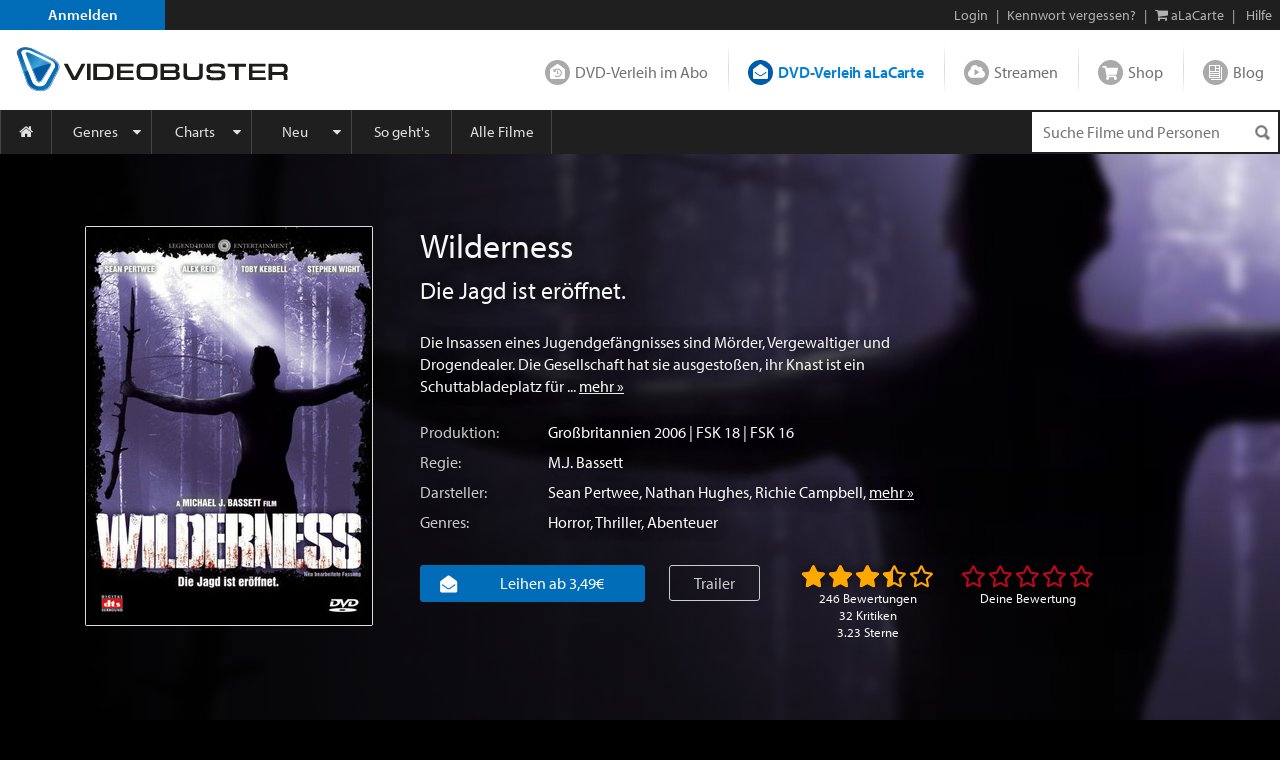

--- FILE ---
content_type: text/html; charset=utf-8
request_url: https://www.videobuster.de/dvd-bluray-verleih/83850/wilderness
body_size: 54854
content:
<!DOCTYPE html>
<html lang="de" prefix="og: http://ogp.me/ns# fb: http://ogp.me/ns/fb# article: http://ogp.me/ns/article# video: http://ogp.me/ns/video#" class="modz-no-js">
<head>
	<script type="text/javascript">console.log('head loading');</script>
	<meta charset="utf-8" />
		<meta name="viewport" content="width=device-width, initial-scale=1, shrink-to-fit=no" />
		<meta http-equiv="content-language" content="de" />
	<meta http-equiv="content-type" content="text/html; charset=UTF-8" />
	
		<link rel="apple-touch-icon" sizes="180x180" href="//gfx.videobuster.de/theme.php/6f1f/site!vb-legacy/img/favicon/apple-icon-180x180.png" referrerpolicy="no-referrer-when-downgrade">
	<link rel="icon" type="image/png" sizes="192x192"  href="//gfx.videobuster.de/theme.php/6f1f/site!vb-legacy/img/favicon/android-icon-192x192.png" referrerpolicy="no-referrer-when-downgrade">
	<link rel="icon" type="image/png" sizes="32x32" href="//gfx.videobuster.de/theme.php/6f1f/site!vb-legacy/img/favicon/favicon-32x32.png" referrerpolicy="no-referrer-when-downgrade">
	<link rel="icon" type="image/png" sizes="16x16" href="//gfx.videobuster.de/theme.php/6f1f/site!vb-legacy/img/favicon/favicon-16x16.png" referrerpolicy="no-referrer-when-downgrade">
	<link rel="manifest" href="/manifest.json" referrerpolicy="no-referrer-when-downgrade">
	<meta name="msapplication-TileColor" content="#ffffff">
	<meta name="msapplication-TileImage" content="//gfx.videobuster.de/theme.php/6f1f/site!vb-legacy/img/favicon/android-icon-192x192.png">
	<meta name="theme-color" content="#00487c">
	
	
		
<script type="text/javascript">
	var nl = {"prod":true,"dev":false,"stage":false,"repo_version_compact":"6f1f","sitename":"VIDEOBUSTER","company_name":"VIDEOBUSTER.de","ad_titles_nice_count":"80.000","copyright":"Netleih GmbH & Co. KG","path_ajax_multiplexer":"ajax_multiplexer.php","url_root":"\/","domain_gfx_storage":"gfx.videobuster.de","form_token":"notoken","disable_external_content":true,"member":{"login":false},"url_login":"\/login?backway=%2Fdvd-bluray-verleih%2F83850%2Fwilderness","url_register":"\/register?backway=%2Fdvd-bluray-verleih%2F83850%2Fwilderness","url_ajax_multiplexer":"\/ajax_multiplexer.php","load_titledetail_js":true,"wishlist_preferred_media_type_bluray":false};
	if (!("Promise" in window)) {
		var head = document.getElementsByTagName("head")[0];
		var script = document.createElement("script"); script.src = "//gfx.videobuster.de/theme.php/6f1f/site!vb-legacy/thirdparty/promise-polyfill.min.js";
		head.appendChild(script);
	}
</script>

<link rel="preload" href="/themes/compiled/c1045f9e6a9962e4d7969b87a6c6e6d2.woff" as="font" crossorigin="anonymous" type="font/woff" />
<link rel="preload" href="/themes/compiled/bc78a28663100e717059405b0ec297cd.woff" as="font" crossorigin="anonymous" type="font/woff" />
<link rel="preload" href="/themes/compiled/5b232084843ffc6a06f441e221899330.woff" as="font" crossorigin="anonymous" type="font/woff" />
<link rel="preload" href="/themes/compiled/7a1b35c811a5c0825655fff832b15f4b.woff" as="font" crossorigin="anonymous" type="font/woff" />
<link rel="preload" href="/themes/compiled/af7ae505a9eed503f8b8e6982036873e.woff2" as="font" crossorigin="anonymous" type="font/woff2" />
<link rel="stylesheet" type="text/css" href="/theme.php/6f1f/site!vb-legacy/1.css" referrerpolicy="no-referrer-when-downgrade" />
<script type="text/javascript" src="/theme.php/6f1f/site!vb-legacy/1.js" referrerpolicy="no-referrer-when-downgrade"></script>

		<script type="text/javascript">
		var mobile_device = false;
		var device = {"browser":{"name":"chrome","version":0},"os":{"name":"mac","version":0},"flash":true,"silverlight":false,"mobile":false};
		nl.business_case_context = "alacarte";
	</script>

		
	

	<script type="text/javascript">
	
	function gaToggle() {
		if (!getCookie('noga'))
		{
			setCookie('noga', '1', 10, 'years');
			alert("Google Analytics Tracking wurde für diese Webseite deaktiviert.");
		}
		else
		{
			delCookie('noga');
			alert("Google Analytics Tracking wurde für diese Webseite wieder aktiviert.");
		}
	}
	
			window.videojs_license = '120e55560b0544401002431d0002';
								console.log('ga() disable_external_content is set');
						console.log('ga() webtracking.ga not set');
						
			console.log("ga() blocked");
			function ga() {
				console.log("ga() call ignored");
			}
			try { hashquery.utmCleanup(); } catch(e) { console.log("hashquery.utmCleanup() failed"); }
		
		</script>
	
	
	
	
		<script type="text/javascript">
		$(document).trigger('html-ready-top');
	</script>
		<title>Wilderness: Blu-ray, 4K UHD, DVD leihen - VIDEOBUSTER</title>
		<meta name="description" content="DVD leihen: Wilderness (2006) mit Sean Pertwee von M.J. Bassett." />
				<meta name="GoogleBot" content="noOdp" />	<meta name="google-site-verification" content="oeqIM1v1a5ZgE_8IM8t3D0KvsVpCB5KFVzpfmeHx14g" />
										<meta name='robots' content='index, follow' />
								<!-- TODO: opengraph tag -->
		<meta property="og:site_name" content="VIDEOBUSTER" />
					<meta property="og:url" content="https://www.videobuster.de/dvd-bluray-verleih/83850/wilderness" />					<meta property="og:title" content="Wilderness: Blu-ray, 4K UHD, DVD leihen" />					<meta property="og:type" content="video.movie" />					<meta property="og:image" content="https://gfx.videobuster.de/archive/v/cRT0_CtbNmEdfj35NV08J5gcz0lMkawpyUyRjA4JTJGaW1hmSUyRmpwZWclMkZmqDBj8WW7ZWGrMmI2ZjRjMWKzYzNhMMcyZS5qcGcmcj1ovzA/wilderness.jpg" />					<meta property="og:description" content="Die Insassen eines Jugendgefängnisses sind Mörder, Vergewaltiger und Drogendealer. Die Gesellschaft hat sie ausgestoßen, ihr Knast ist ... mehr: https://www.videobuster.de/dvd-bluray-verleih/83850/wilderness" />																		<meta property="og:video"              content="https://vod-cache-3.cdnflix.de/clips/SrA2g5qbNQzpNXMZNQeoRw/public/vod006/ww7kpcc8sxl/video-h264-1.mp4" />
							<meta property="og:video:secure_url"   content="https://vod-cache-3.cdnflix.de/clips/SrA2g5qbNQzpNXMZNQeoRw/public/vod006/ww7kpcc8sxl/video-h264-1.mp4" />
							<meta property="og:video:type"         content="video/mp4" />
														<meta property="og:video:width"        content="640" />
							<meta property="og:video:height"       content="360" />
														</head>
<body class=" big-sections area-member partner-nl2 campaign-default22 page-titledtl-2022">
<script type="text/javascript">
	$(document).trigger('html-body-started');
</script>
<div id="html-early">
		<div class="modal fade" id="modal-generic" tabindex="-1" role="dialog"></div>

<div class="site_header">
<div class="panel common navi navi_level0" id="navi_level0">
	<div class="panel_inner">
		<div class="panel_content">
							<div style="float: left;"><a id="navi-0-register" class="item register" href="/register">Anmelden</a></div><div class="d-inline-block ml-auto"><span class="hidden-if-first">|</span><a class="item" href="/login?backway=%2Fdvd-bluray-verleih%2F83850%2Fwilderness">Login</a><span class="hidden-sm-down"><span>|</span><a id="navi-0-lost-password" class="item link_lost_password" target="_self" href="/konto/kennwort-vergessen">Kennwort vergessen?</a></span><span class="hidden-if-first">|</span><a id="navi-0-basket-alacarte" title="aLaCarte-Warenkorb" class="item basket_alacarte" href="/basket_alacarte.php"><i class="fa fa-shopping-cart"></i> <span class="hidden-sm-down">aLaCarte</span></a><span class="hidden-sm-down">|</span><a id="navi-0-helpcenter" title="Hilfe" class="item hidden-sm-down" href="/helpcenter/"><i class="hidden-md-up fa fa-question"></i> <span class="hidden-sm-down">Hilfe</span></a></div>
  					</div>
	</div>
	</div>
 
<div class="panel common navi navi_level1" id="navi_level1">
	<div class="panel_inner">
		<div class="panel_content" style="position: relative;">
							<a id="navi-1-logo" class="logo" href="/" aria_hidden="true" aria_label="Logo">
												<img src="//gfx.videobuster.de/theme.php/6f1f/site!vb-legacy/img/navi/top_navi_logo.svg" referrerpolicy="no-referrer-when-downgrade" alt="VIDEOBUSTER" fetchpriority="high" aria-hidden="true" /> 
							</a>
			<div class="navi-1-normal">
																												<a id="navi-1-index_rental" class="item index_rental " href="/">
						DVD-Verleih im Abo
					</a>
																								<div class="spacer"></div>										<a id="navi-1-index_alacarte" class="item index_alacarte selected" href="/alacarte/">
						DVD-Verleih aLaCarte
					</a>
																								<div class="spacer"></div>										<a id="navi-1-index_vod" class="item index_vod " href="/video-on-demand/">
						Streamen
					</a>
																								<div class="spacer"></div>										<a id="navi-1-index_shop" class="item index_shop " href="/shop/">
						Shop
					</a>
																								<div class="spacer"></div>										<a id="navi-1-index_community" class="item index_community " href="/magazin/">
						Blog
					</a>
																																					</div>
			<div class="navi-1-tight" style="">
																																		<div class="selected-wrapper">
							<div class="navi-1-tight-dropdown-btn">
								<i class="fa fa-angle-down fa-2x"></i>
							</div>
														<a id="navi-1-tight-index_alacarte" class="item index_alacarte selected" href="/alacarte/">
								DVD-Verleih aLaCarte
							</a>
													</div>
																																																																																															<a id="navi-1-tight-index_rental" class="item index_rental" href="/">
						DVD-Verleih im Abo
					</a>
																																		<a id="navi-1-tight-index_vod" class="item index_vod" href="/video-on-demand/">
						Streamen
					</a>
																								<a id="navi-1-tight-index_shop" class="item index_shop" href="/shop/">
						Shop
					</a>
																								<a id="navi-1-tight-index_community" class="item index_community" href="/magazin/">
						Blog
					</a>
																																</div>
			<div class="nsbr"></div>
		</div>
	</div>
</div>
 
<style>
	.navbar { padding: 0;display: block; }
	#navbarResponsive { width: inherit; }
	#navi_level3 .panel_content.card { background-color: inherit !important; border: none !important; }
</style>
<div class="panel common navi navi_level2">
	<div class="panel_inner">
		<div class="panel_content">
			<div class="navbar navbar-expand-md">
				<a id="navi-2-toggle" class="burger d-md-none " href="#" data-toggle="collapse" data-target="#navbarResponsive" title="Menu" aria-label="Menu">
					<i class="fa fa-bars" aria-hidden="true"></i>
				</a>
				<div class="quick_search " id="navi_quick_search">
					<form action="/titlesearch.php" method="get" style="height:100%;">
					<input type="text" id="qs" name="search_title" class="search_query" autocomplete="off" 						placeholder="Suche Filme und Personen" 						data-autocomplete-src="/autocomplete" data-autocomplete-snippet="main" 						aria-label="Suchenanfrage" 					/>
											<input type="hidden" name="search_business_cases" value="11" />										<input type="image" class="search_submit" src="//gfx.videobuster.de/theme.php/6f1f/site!vb-legacy/img/navi/ico-base.png" value="" alt="Suchen" aria-label="Suchen" />
					</form>
				</div>
				<nav id="navbarResponsive" class="collapse navbar-collapse">
																														<a id="navi-2-overview" href="/alacarte" 								class="item first " 								 								style="width:52px; min-width:0;" 								>
								<i class="fa fa-home"></i>															</a>
																											<a id="navi-2-genres" href="/genrelist_alacarte.php" 								class="item  dropdown_trigger collapsed" 								data-toggle="collapse" data-target="#navi_level3_content_genres" 								style="" 								>
																Genres							</a>
																											<a id="navi-2-top100" href="/top-dvd-verleih-30-tage.php?business=alacarte&amp;content=alacarte" 								class="item  dropdown_trigger collapsed" 								data-toggle="collapse" data-target="#navi_level3_content_top100" 								style="" 								>
																Charts							</a>
																											<a id="navi-2-news" href="/alacarte/neuheiten-dvd" 								class="item  dropdown_trigger collapsed" 								data-toggle="collapse" data-target="#navi_level3_content_news" 								style="" 								>
																Neu							</a>
																											<a id="navi-2-howto_alacarte" href="/so-gehts-alacarte" 								class="item  " 								 								style="" 								>
																So geht&#039;s							</a>
																											<a id="navi-2-all_movies" href="/titlesearch.php?search_business_cases=11" 								class="item  " 								 								style="" 								>
																Alle Filme							</a>
																											<a id="navi-2-helpcenter" href="/helpcenter" 								class="item  " 								 								style="" 								>
																Hilfe							</a>
																																				</nav>
			</div>
			<div class="nsbr"></div>
		</div>
	</div>
</div>
 


<div class="panel common navi navi_level3" id="navi_level3">
	<div class="panel_inner">
		<div class="panel_content">
																						<div id="navi_level3_content_genres" class="navi_level3_content collapse" data-parent="#navi_level3">
						<div>
																																																																								<div class="column">
																						
								<a id="navi-3-0" href="/switch-red/alacarte/" class="item ">18+ Erotik</a>
															
																																			
								<a id="navi-3-1" href="/switch-red/gay/alacarte/" class="item ">18+ Gay-Erotik</a>
															
																																			
								<a id="navi-3-2" href="/genrelist_alacarte.php/18-spielfilm-628.html" class="item ">18+ Spielfilm</a>
															
																																			
								<a id="navi-3-3" href="/genrelist_alacarte.php/abenteuer-134.html" class="item ">Abenteuer</a>
															
																																			
								<a id="navi-3-4" href="/genrelist_alacarte.php/action-127.html" class="item ">Action</a>
															
																																			
								<a id="navi-3-5" href="/genrelist_alacarte.php/animation-915.html" class="item ">Animation</a>
																																												</div>
															
																																				<div class="column">
																						
								<a id="navi-3-6" href="/genrelist_alacarte.php/anime-388.html" class="item ">Anime</a>
															
																																			
								<a id="navi-3-7" href="/genrelist_alacarte.php/bollywood-855.html" class="item ">Bollywood</a>
															
																																			
								<a id="navi-3-8" href="/genrelist_alacarte.php/deutscher-film-457.html" class="item ">Deutscher Film</a>
															
																																			
								<a id="navi-3-9" href="/genrelist_alacarte.php/dokumentation-129.html" class="item ">Dokumentation</a>
															
																																			
								<a id="navi-3-10" href="/genrelist_alacarte.php/drama-114.html" class="item ">Drama</a>
															
																																			
								<a id="navi-3-11" href="/genrelist_alacarte.php/fantasy-125.html" class="item ">Fantasy</a>
																																												</div>
															
																																				<div class="column">
																						
								<a id="navi-3-12" href="/genrelist_alacarte.php/horror-118.html" class="item ">Horror</a>
															
																																			
								<a id="navi-3-13" href="/genrelist_alacarte.php/kids-115.html" class="item ">Kids</a>
															
																																			
								<a id="navi-3-14" href="/genrelist_alacarte.php/klassik-995.html" class="item ">Klassik</a>
															
																																			
								<a id="navi-3-15" href="/genrelist_alacarte.php/komoedie-113.html" class="item ">Komödie</a>
															
																																			
								<a id="navi-3-16" href="/genrelist_alacarte.php/kriegsfilm-121.html" class="item ">Kriegsfilm</a>
															
																																			
								<a id="navi-3-17" href="/genrelist_alacarte.php/krimi-360.html" class="item ">Krimi</a>
																																												</div>
															
																																				<div class="column">
																						
								<a id="navi-3-18" href="/genrelist_alacarte.php/lovestory-119.html" class="item ">Lovestory</a>
															
																																			
								<a id="navi-3-19" href="/genrelist_alacarte.php/musik-120.html" class="item ">Musik</a>
															
																																			
								<a id="navi-3-20" href="/genrelist_alacarte.php/ratgeber-914.html" class="item ">Ratgeber</a>
															
																																			
								<a id="navi-3-21" href="/genrelist_alacarte.php/science-fiction-117.html" class="item ">Science-Fiction</a>
															
																																			
								<a id="navi-3-22" href="/genrelist_alacarte.php/serie-130.html" class="item ">Serie</a>
															
																																			
								<a id="navi-3-23" href="/genrelist_alacarte.php/thriller-128.html" class="item ">Thriller</a>
																																												</div>
															
																																				<div class="column">
																						
								<a id="navi-3-24" href="/genrelist_alacarte.php/tv-film-942.html" class="item ">TV-Film</a>
															
																																			
								<a id="navi-3-25" href="/genrelist_alacarte.php/western-126.html" class="item ">Western</a>
															
												</div>						<div class="clearfix"></div>
						<div class="dropdown_close" data-toggle="collapse" data-target="#navi_level3_content_genres"></div>
						</div>
					</div>
														<div id="navi_level3_content_top100" class="navi_level3_content collapse" data-parent="#navi_level3">
						<div>
																																																																								<div class="column">
																																																						<div class="column_header">Top aLaCarte</div>
							
																																			
								<a id="navi-3-top100_alacarte_1" href="/top-alacarte-30-tage.php" class="item ">30 Tage</a>
															
																																			
								<a id="navi-3-top100_alacarte_12" href="/top-alacarte-12-monate.php" class="item ">12 Monate</a>
															
												</div>						<div class="clearfix"></div>
						<div class="dropdown_close" data-toggle="collapse" data-target="#navi_level3_content_top100"></div>
						</div>
					</div>
														<div id="navi_level3_content_news" class="navi_level3_content collapse" data-parent="#navi_level3">
						<div>
																																																																								<div class="column">
																																																						<div class="column_header">Neuerscheinungen</div>
							
																																			
								<a id="navi-3-news_dvd" href="/alacarte/neuheiten-dvd" class="item ">DVD</a>
															
																																			
								<a id="navi-3-news_bluray" href="/alacarte/neuheiten-bluray" class="item ">Blu-ray / Blu-ray 3D</a>
															
																																			
								<a id="navi-3-news_4k_uhd" href="/alacarte/neuheiten-4k-uhd" class="item ">4K UHD</a>
															
																																			
								<a id="navi-3-news_deutschland_premiere" href="/alacarte/neuheiten-dvd?search_tags%5B1035%5D=1035&amp;tab_search_content=movies" class="item ">Deutschland-Premiere</a>
															
																																																				</div>
									<div class="column">
																																<div class="column_header">Demnächst</div>
							
																																			
								<a id="navi-3-preview_dvd" href="/alacarte/vorschau-dvd" class="item ">DVD</a>
															
																																			
								<a id="navi-3-preview_bluray" href="/alacarte/vorschau-bluray" class="item ">Blu-ray / Blu-ray 3D</a>
															
																																			
								<a id="navi-3-preview_4k_uhd" href="/alacarte/vorschau-4k-uhd" class="item ">4K UHD</a>
															
																																			
								<a id="navi-3-preview_deutschland_premiere" href="/alacarte/vorschau-dvd?content=alacarte&amp;search_tags%5B1035%5D=1035&amp;tab_search_content=movies" class="item ">Deutschland-Premiere</a>
															
																																																				</div>
									<div class="column">
																																<div class="column_header">Neuzugänge</div>
							
																																			
								<a id="navi-3-new_in_program" href="/alacarte/neuzugaenge-dvd" class="item ">DVD</a>
															
																																			
								<a id="navi-3-new_in_program_bluray" href="/alacarte/neuzugaenge-bluray" class="item ">Blu-ray / Blu-ray 3D</a>
															
																																			
								<a id="navi-3-new_in_program_4k_uhd" href="/alacarte/neuzugaenge-4k-uhd" class="item ">4K UHD</a>
															
																																																				</div>
									<div class="column">
																																<div class="column_header">Empfehlungen</div>
							
																																			
								<a id="navi-3-empfehlungen_deutschland_premiere" href="/titlesearch.php?search_business_cases=11&amp;search_tags%5B1035%5D=1035&amp;tab_search_content=movies" class="item ">Deutschland-Premiere</a>
															
																																			
								<a id="navi-3-schlagwoerter" href="/tags/" class="item ">Schlagwörter</a>
															
																																			
								<a id="navi-3-empfehlungen_binge_watching" href="/alacarte/binge-watching" class="item ">Binge-Watching</a>
															
																																			
								<a id="navi-3-kritiken_rental" href="/kritiken?business=alacarte&amp;positive=1" class="item ">Neueste Kritiken</a>
															
																																			
								<a id="navi-3-kritik_der_woche" href="/member_critic_week.php" class="item ">Kritik der Woche</a>
															
																																			
								<a id="navi-3-vorteilswelt" href="/vorteilswelt/" class="item ">Vorteilswelt</a>
															
												</div>						<div class="clearfix"></div>
						<div class="dropdown_close" data-toggle="collapse" data-target="#navi_level3_content_news"></div>
						</div>
					</div>
																																		</div>
	</div>
</div>

<script>
$('.navi_level3').on('show.bs.collapse', function () {
	$('.navi_level3 .navi_level3_content.collapse-accordion.in').collapse('hide');
})
</script>

 
</div>
<div id="quick_search_autocomplete" class="movietip_no"></div>
<div id="titledtl" itemscope itemtype="http://schema.org/Movie"><div id="main_channel_category" class="container-fluid plain-style-borderless plain-bg-darker" ><div class="img-container"><img alt="Wilderness" fetchpriority="low" src="//gfx.videobuster.de/archive/v/cICfd3oizO8mRWZAoc-n0vQcz0lMkawpyUyRjA4JTJGaW1hmSUyRmpwZWclMkZmqDBj8WW7ZWGrMmI2ZjRjMWKzYzNhMMcyZS5qcGcmcj1jd6wwMHiU7DBibHVy.jpg" referrerpolicy="no-referrer-when-downgrade" /></div><div class="container fluid-lg-down my-1 my-md-2 my-lg-3"><div class="row"><div class="col-auto d-block titlelist"><div class="cover-box d-flex"><div class="tdtl-main-cover"><div class="movie-title-container movie-cover-col has-title-marks" data-parent-title-idnr="83850"><div class="movie-cover-container" style="position: relative"><div class="title-marks title-83850" data-qtip-src="cover-overlay/explain#explain-mark-all+left"><div class="mark-memo toggle-title-mark "></div><div class="mark-owned toggle-title-mark "></div><div class="mark-seen toggle-title-mark "></div><div class="mark-trash toggle-title-mark "></div></div><div class="movie-cover-composition"><a href="//gfx.videobuster.de/archive/v/carOq9kABWPAUr-XjE3TOlwcz0lMkawpyUyRjA4JTJGaW1hmSUyRmpwZWclMkZmqDBj8WW7ZWGrMmI2ZjRjMWKzYzNhMMcyZS5qcGcmcj1opjAw/wilderness-cover.jpg" class="movie-cover d-block mb-h" title="Wilderness" data-toggle="lightbox-indirect" data-indirect-gallery="titledtl_cover_pictures_parent_83850"><picture class="cover" alt="Wilderness" title="Wilderness" loading="lazy"><source media="(min-width: 992px) and (min-resolution: 1.5dppx)" srcset="//gfx.videobuster.de/archive/v/cXmF8ASTHGbU2Fj1Vx0MHeQcz0lMkawpyUyRjA4JTJGaW1hmSUyRmpwZWclMkZmqDBj8WW7ZWGrMmI2ZjRjMWKzYzNhMMcyZS5qcGcmcj131TJ4aOs2/wilderness.jpg" /><source media="(min-width: 992px) " srcset="//gfx.videobuster.de/archive/v/cDVdftB6u7yHToHghWxfutwcz0lMkawpyUyRjA4JTJGaW1hmSUyRmpwZWclMkZmqDBj8WW7ZWGrMmI2ZjRjMWKzYzNhMMcyZS5qcGcmcj13uDZ4aMM4/wilderness.jpg" /><source media="(min-resolution: 2dppx)" srcset="//gfx.videobuster.de/archive/v/cXmF8ASTHGbU2Fj1Vx0MHeQcz0lMkawpyUyRjA4JTJGaW1hmSUyRmpwZWclMkZmqDBj8WW7ZWGrMmI2ZjRjMWKzYzNhMMcyZS5qcGcmcj131TJ4aOs2/wilderness.jpg" /><source media="(min-resolution: 1.5dppx)" srcset="//gfx.videobuster.de/archive/v/cDVdftB6u7yHToHghWxfutwcz0lMkawpyUyRjA4JTJGaW1hmSUyRmpwZWclMkZmqDBj8WW7ZWGrMmI2ZjRjMWKzYzNhMMcyZS5qcGcmcj13uDZ4aMM4/wilderness.jpg" /><source media="" srcset="//gfx.videobuster.de/archive/v/c1qF-cTVp-PifRGQsLCf0YQcz0lMkawpyUyRjA4JTJGaW1hmSUyRmpwZWclMkZmqDBj8WW7ZWGrMmI2ZjRjMWKzYzNhMMcyZS5qcGcmcj13rzh4aLc2/wilderness.jpg" /><img src="//gfx.videobuster.de/archive/v/c1qF-cTVp-PifRGQsLCf0YQcz0lMkawpyUyRjA4JTJGaW1hmSUyRmpwZWclMkZmqDBj8WW7ZWGrMmI2ZjRjMWKzYzNhMMcyZS5qcGcmcj13rzh4aLc2/wilderness.jpg" class="cover" title="Wilderness" loading="lazy" referrerpolicy="no-referrer-when-downgrade" /></picture></a></div><a  href="javascript:return false;" title="Cover vergrößern" data-toggle="lightbox-indirect" data-indirect-gallery="titledtl_cover_pictures_parent_83850"class="icons zoom movietip_no has-qtip"></a><a href="/trailer/9008/wilderness-trailer" class="icons trailer movietip_no has-qtip" title="Trailer zu „Wilderness“ &copy; Legend Home Entertainment" rel="trailer_lightbox" data-sources="https://vod-cache-3.cdnflix.de/clips/SrA2g5qbNQzpNXMZNQeoRw/public/vod006/ww7kpcc8sxl/video-h264-1.mp4§video/mp4"></a></div></div><meta itemprop="image" content="//gfx.videobuster.de/archive/v/carOq9kABWPAUr-XjE3TOlwcz0lMkawpyUyRjA4JTJGaW1hmSUyRmpwZWclMkZmqDBj8WW7ZWGrMmI2ZjRjMWKzYzNhMMcyZS5qcGcmcj1opjAw/wilderness-cover.jpg"><a href="//gfx.videobuster.de/archive/v/carOq9kABWPAUr-XjE3TOlwcz0lMkawpyUyRjA4JTJGaW1hmSUyRmpwZWclMkZmqDBj8WW7ZWGrMmI2ZjRjMWKzYzNhMMcyZS5qcGcmcj1opjAw/wilderness-dvd-front-cover.jpg" data-toggle="lightbox" data-gallery="titledtl_cover_pictures_parent_83850" data-title="Wilderness - DVD Front-Cover" data-footer="&lt;span class=&quot;left-footer&quot;&gt;&lt;a class=&quot;btn&quot; href=&quot;//gfx.videobuster.de/archive/v/cDOvb17HELtoeYgO0J-O5Lwcz0lMkawpyUyRjA4JTJGaW1hmSUyRmpwZWclMkZmqDBj8WW7ZWGrMmI2ZjRjMWKzYzNhMMcyZS5qcGc/wilderness-dvd-front-cover.jpg&quot; target=&quot;_blank&quot;&gt;Bild öffnen&lt;/a&gt;&lt;/span&gt;&lt;span class=&quot;d-inline-block text-right&quot;&gt; &amp;copy; Legend Home Entertainment&lt;/span&gt;" title="Wilderness - DVD Front-Cover"></a><a href="//gfx.videobuster.de/archive/v/cJcdWTC9dYB1026o457-25Qcz0lMkawriUyRjA1JTJGaW1hmSUyRmpwZWclMkY2YuarM2M4YsU1YTNjw2HhMWHU6DdiZGY0LmpwZyZyPWimMDA/wilderness-dvd-back-cover.jpg" data-toggle="lightbox" data-gallery="titledtl_cover_pictures_parent_83850" data-title="Wilderness - DVD Back-Cover" data-footer="&lt;span class=&quot;left-footer&quot;&gt;&lt;a class=&quot;btn&quot; href=&quot;//gfx.videobuster.de/archive/v/cuftM8O1TVyQHzEM8vTwRJQcz0lMkawriUyRjA1JTJGaW1hmSUyRmpwZWclMkY2YuarM2M4YsU1YTNjw2HhMWHU6DdiZGY0LmpwZw/wilderness-dvd-back-cover.jpg&quot; target=&quot;_blank&quot;&gt;Bild öffnen&lt;/a&gt;&lt;/span&gt;&lt;span class=&quot;d-inline-block text-right&quot;&gt; &amp;copy; Legend Home Entertainment&lt;/span&gt;" title="Wilderness - DVD Back-Cover"></a></div></div></div><div class="col-12 col-sm px-2 px-sm-1 title-details d-flex d-sm-block flex-wrap"><div class="container order-2"><div class="synopsis clearfix row"><div class="details"><h1 itemprop="name" class="name text-left mt-1 mt-sm-0">Wilderness</h1><h4 class="long-name" itemprop="alternativeHeadline">Die Jagd ist eröffnet.</h4><div class="description mt-2">Die Insassen eines Jugendgefängnisses sind Mörder, Vergewaltiger und Drogendealer. Die Gesellschaft hat sie ausgestoßen, ihr Knast ist ein Schuttabladeplatz für&nbsp...&nbsp<a class="more-link" href="#handlung">mehr&nbsp;&raquo;</a></div><div class="description short">Die Insassen eines Jugendgefängnisses sind Mörder, Vergewaltiger und Drogendealer. Die&nbsp...&nbsp<a class="more-link" href="#handlung">mehr&nbsp;&raquo;</a></div><div class="d-flex mt-0 mt-sm-1"><label>Produktion:</label><div class="detail-item"><a href="/titlesearch.php?tab_search_content=movies&amp;search_countries[118]=118">Großbritannien</a> 2006 | FSK 18 | FSK 16</div></div><div class="d-flex"><label>Regie:</label><div class="detail-item"><a href="/persondtl.php/m-j-bassett-446660.html">M.J. Bassett</a></div></div><div class="d-flex"><label>Darsteller:</label><div class="detail-item"><a href="/persondtl.php/sean-pertwee-16392.html">Sean Pertwee</a>, <a href="/persondtl.php/nathan-hughes-83414.html">Nathan Hughes</a>, <a href="/persondtl.php/richie-campbell-157066.html">Richie Campbell</a>, <a class="more-link" href="#darsteller">mehr&nbsp;&raquo;</a></div></div><div class="d-flex"><label>Genres:</label><div class="detail-item"><a href="/genrelist.php/horror-118.html">Horror</a>, <a href="/genrelist.php/thriller-128.html">Thriller</a>, <a href="/genrelist.php/abenteuer-134.html">Abenteuer</a></div></div></div></div></div><div class="container order-1"><div class="row"><div class="col-12 my-1 p-0 clearfix"><div class="float-none float-md-left"><div class="media-buttons mt-0 mt-sm-2 mt-md-1"><div id="business_case_selector" class="btn-group d-md-inline-flex d-flex"><a href="#alacarte" class="btn btn-primary button media-alacarte d-block w-100"><i class="nl nl-channel-alacarte mr-1 mr-xl-2"></i><div class="d-inline-block ml-1 mr-1 mr-md-2">Leihen ab 3,49€</div></a></div></div></div><div class="float-none float-md-left"><a href="/trailer/9008/wilderness-trailer" class="btn btn-outline-white mb-1 mb-sm-1 mb-lg-1 mt-1 px-0 px-sm-2 mx-0 mx-md-2 d-md-inline-block d-block" title="Trailer zu „Wilderness“ &copy; Legend Home Entertainment" rel="trailer_lightbox" data-sources="https://vod-cache-3.cdnflix.de/clips/SrA2g5qbNQzpNXMZNQeoRw/public/vod006/ww7kpcc8sxl/video-h264-1.mp4§video/mp4">Trailer</a></div><div class="float-none float-md-left d-flex"><div class="d-inline-block mt-1 ml-auto  ml-md-1 mr-auto"><div class="rating-box2 rating-total " data-parent-title-idnr="83850" data-saved-rating="35" data-hover-rating="35" data-shy-href="#kritiken"><div class="rating big" title="'Wilderness' wurde mit 3.23 Sternen bewertet"><span class="stars"></span></div><div class="votes text-center">246 Bewertungen<br>32&nbsp;Kritiken<br>3.23&nbsp;Sterne</div></div></div><div class="d-inline-block mt-1 ml-2 mr-auto mr-md-0"><div class="rating-box2 rating-member active_rating" data-show-rate-infos="yes" data-parent-title-idnr="83850" data-saved-rating="0" data-hover-rating="0"><div class="rating big" title=""><span class="stars"></span></div><div class="votes text-center">Deine Bewertung</div><div id="rating-member-info" class="info"></div></div></div></div></div></div></div><div class="container order-3"><div class="row"><div class="col-12 p-0 mb-1 mt-2 my-sm-0 text-center text-md-left clearfix"><div class="awards d-inline-block float-md-left"></div></div></div></div></div></div></div></div><div id="content-nav" class="row mx-0"><div class="col-12 px-0"><ul class="nav-links"><li class="handlung"><a href="#handlung" title="Handlung"><i class="fa fa-file-text-o"></i><span class="d-none d-lg-inline-block">Handlung</span></a></li><li class="trailer"><a href="#trailer" title="Trailer"><i class="fa fa-play-circle-o"></i><span class="d-none d-lg-inline-block">Trailer</span></a><span class="badge badge-light d-none d-lg-inline-block">3</span></li><li class="darsteller"><a href="#darsteller" title="Darsteller"><i class="fa fa-user"></i><span class="d-none d-lg-inline-block">Darsteller</span></a><span class="badge badge-light d-none d-lg-inline-block">19</span></li><li class="magazin"><a href="#magazin" title="Blog"><i class="fa fa-file-text"></i><span class="d-none d-lg-inline-block">Blog</span></a></li><li class="bilder"><a href="#bilder" title="Bilder"><i class="fa fa-picture-o"></i><span class="d-none d-lg-inline-block"><span class="d-none d-lg-inline-block">Bilder</span></a><span class="badge badge-light d-none d-lg-inline-block">10</span></li><li class="kritiken"><a href="#kritiken" title="Kritiken"><i class="fa fa-comment"></i><span class="d-none d-lg-inline-block">Kritiken</span></a><span class="badge badge-light d-none d-lg-inline-block">32</span></li><li class="filmzitate"><a href="#filmzitate" title="Filmzitate"><i class="fa fa-commenting"></i></i><span class="d-none d-lg-inline-block">Filmzitate</span></a></li></ul></div></div><div class="container-fluid plain-style-borderless plain-bg-lightest media-section-nav pl-0" ><div class="container max-xl fluid-md-down"><ul class="nav nav-tabs px-auto" id="media-section" role="tablist"><li class="nav-item text"><span class="nav-link">Erhältlich:</span></li><li class="nav-item"><a class="nav-link tab-rental" id="tab-rental" data-toggle="tab" href="#rental" role="tab" aria-controls="rental" aria-selected="true"><i class="nl nl-channel-wishlist-circle"></i><span class="d-none d-lg-inline">DVD-Verleih im </span><span class="d-none d-sm-inline">Abo</span></a></li><li class="nav-item"><a class="nav-link tab-alacarte active" id="tab-alacarte" data-toggle="tab" href="#alacarte" role="tab" aria-controls="alacarte" aria-selected="false"><i class="nl nl-channel-alacarte-circle"></i><span class="d-none d-sm-inline">DVD-Verleih </span><span class="d-none d-lg-inline">aLaCarte</span></a></li></ul></div></div><div class="container-fluid plain-style-borderless plain-bg-lightes media-section-content"><div class="tab-content" id="media-section-tab-content" ><div class="tab-pane fade show" id="rental" role="tabpanel" aria-labelledby="rental"><div id="rental-content" class="tab-rental tab-content "><div class="container max-xl fluid-md-down"><div class="row info-row pb-0"><h3>DVD & Blu-ray Verleih im Abo</h3></div><div class="row info-row"><div class="col detail-col"><p class="pr-0 pr-md-2 pr-lg-4 pr-xl-5">In unserem Blu-ray und DVD Verleih im Abo erhältst du monatlich die neuesten Kracher, zeitlose Klassiker und packende Serien zum super günstigen Preis. Erstelle deine Wunschliste und wir schicken dir deine Lieblingsfilme automatisch zu.</p></div><div class="btn-col"><a class="btn btn-secondary" href="/so-gehts-abo">So geht's</a></div></div>  <div class="media-group-header clearfix" id="rental-dvd"><h3 class="">DVD</h3></div><div class="row titlelist  medium odd">
<div class="cover-col">
	<div class="cover-box">
				
		<div class="movie-title-container movie-cover-col" data-parent-title-idnr="83850"><div class="movie-cover-container" style="position: relative"><div class="movie-cover-composition"><a href="/howto/fsk18-freischaltung-6.html?backway=%2Fdvd-bluray-verleih%2F83850%2Fwilderness" class="movie-cover d-block mb-h" title="W*s - S*g "><img src="//gfx.videobuster.de/archive/v/cqO_DRU9zaoRVXNWG5-4buAcz0lMkawpyUyRjA4JTJGaW1hmSUyRmpwZWclMkZmqDBj8WW7ZWGrMmI2ZjRjMWKzYzNhMMcyZS5qcGcmcj13pzd4aKw0/wilderness.jpg" srcset="//gfx.videobuster.de/archive/v/cqO_DRU9zaoRVXNWG5-4buAcz0lMkawpyUyRjA4JTJGaW1hmSUyRmpwZWclMkZmqDBj8WW7ZWGrMmI2ZjRjMWKzYzNhMMcyZS5qcGcmcj13pzd4aKw0/wilderness.jpg 117w, //gfx.videobuster.de/archive/v/cAxF9A_Qt_vTOpvVVANUPfQcz0lMkawpyUyRjA4JTJGaW1hmSUyRmpwZWclMkZmqDBj8WW7ZWGrMmI2ZjRjMWKzYzNhMMcyZS5qcGcmcj13qzF4aLEx/wilderness.jpg 151w, //gfx.videobuster.de/archive/v/c9xNgoZN8h59raIyVZXpuvgcz0lMkawpyUyRjA4JTJGaW1hmSUyRmpwZWclMkZmqDBj8WW7ZWGrMmI2ZjRjMWKzYzNhMMcyZS5qcGcmcj13rDJ4aLI3/wilderness.jpg 162w, //gfx.videobuster.de/archive/v/coE7pOONnx9hpv68M__Q-7gcz0lMkawpyUyRjA4JTJGaW1hmSUyRmpwZWclMkZmqDBj8WW7ZWGrMmI2ZjRjMWKzYzNhMMcyZS5qcGcmcj13rDd4aLM0/wilderness.jpg 167w, //gfx.videobuster.de/archive/v/caCDsmM5T9hVBHW8EDsQoLwcz0lMkawpyUyRjA4JTJGaW1hmSUyRmpwZWclMkZmqDBj8WW7ZWGrMmI2ZjRjMWKzYzNhMMcyZS5qcGcmcj13rTB4aLM4/wilderness.jpg 170w, //gfx.videobuster.de/archive/v/ck8J5lwSIJ8auITGosnpZxAcz0lMkawpyUyRjA4JTJGaW1hmSUyRmpwZWclMkZmqDBj8WW7ZWGrMmI2ZjRjMWKzYzNhMMcyZS5qcGcmcj13vjB4aMs2/wilderness.jpg 340w" sizes="(max-width: 767px) 117px, (max-width: 991px) 151px, (max-width: 1199px) 162px, (max-width: 1699px) 167px, (max-width: 3398px) 170px, 340px" class="cover" alt="Wilderness" loading="lazy" referrerpolicy="no-referrer-when-downgrade" /></a></div></div></div>	</div>
</div>
<div class="col detail-col">
	<div class="clearfix">
		<div class="title">
							<strong>Für diesen Titel ist eine Altersverifikation erforderlich</strong>
						</div>
												SPIO/JK strafrechtlich unbedenklich
										<br>
												DVD
												
									&nbsp;&nbsp;/&nbsp;&nbsp;ca. 90 Minuten
										<br>
	</div>
</div>
<div class="btn-col">
	<div>
					<a class="btn btn-primary button" href="/howto/fsk18-freischaltung-6.html?backway=%2Fdvd-bluray-verleih%2F83850%2Fwilderness" class="button">Jetzt freischalten</a>
			</div>
</div></div><div class="row titlelist medium last"><div class="cover-col"><div class="cover-box"><div class="movie-title-container movie-cover-col" data-parent-title-idnr="83850"><div class="movie-cover-container" style="position: relative"><div class="movie-cover-composition"><a href="//gfx.videobuster.de/archive/v/carOq9kABWPAUr-XjE3TOlwcz0lMkawpyUyRjA4JTJGaW1hmSUyRmpwZWclMkZmqDBj8WW7ZWGrMmI2ZjRjMWKzYzNhMMcyZS5qcGcmcj1opjAw/wilderness-fsk-16-fassung-dvd-cover.jpg" class="movie-cover d-block mb-h" title="Wilderness - FSK-16-Fassung (DVD)" data-toggle="lightbox-indirect" data-indirect-gallery="titledtl_cover_pictures_rental_dvd_32983"><img src="//gfx.videobuster.de/archive/v/cqO_DRU9zaoRVXNWG5-4buAcz0lMkawpyUyRjA4JTJGaW1hmSUyRmpwZWclMkZmqDBj8WW7ZWGrMmI2ZjRjMWKzYzNhMMcyZS5qcGcmcj13pzd4aKw0/wilderness.jpg" srcset="//gfx.videobuster.de/archive/v/cqO_DRU9zaoRVXNWG5-4buAcz0lMkawpyUyRjA4JTJGaW1hmSUyRmpwZWclMkZmqDBj8WW7ZWGrMmI2ZjRjMWKzYzNhMMcyZS5qcGcmcj13pzd4aKw0/wilderness.jpg 117w, //gfx.videobuster.de/archive/v/cAxF9A_Qt_vTOpvVVANUPfQcz0lMkawpyUyRjA4JTJGaW1hmSUyRmpwZWclMkZmqDBj8WW7ZWGrMmI2ZjRjMWKzYzNhMMcyZS5qcGcmcj13qzF4aLEx/wilderness.jpg 151w, //gfx.videobuster.de/archive/v/c9xNgoZN8h59raIyVZXpuvgcz0lMkawpyUyRjA4JTJGaW1hmSUyRmpwZWclMkZmqDBj8WW7ZWGrMmI2ZjRjMWKzYzNhMMcyZS5qcGcmcj13rDJ4aLI3/wilderness.jpg 162w, //gfx.videobuster.de/archive/v/coE7pOONnx9hpv68M__Q-7gcz0lMkawpyUyRjA4JTJGaW1hmSUyRmpwZWclMkZmqDBj8WW7ZWGrMmI2ZjRjMWKzYzNhMMcyZS5qcGcmcj13rDd4aLM0/wilderness.jpg 167w, //gfx.videobuster.de/archive/v/caCDsmM5T9hVBHW8EDsQoLwcz0lMkawpyUyRjA4JTJGaW1hmSUyRmpwZWclMkZmqDBj8WW7ZWGrMmI2ZjRjMWKzYzNhMMcyZS5qcGcmcj13rTB4aLM4/wilderness.jpg 170w, //gfx.videobuster.de/archive/v/ck8J5lwSIJ8auITGosnpZxAcz0lMkawpyUyRjA4JTJGaW1hmSUyRmpwZWclMkZmqDBj8WW7ZWGrMmI2ZjRjMWKzYzNhMMcyZS5qcGcmcj13vjB4aMs2/wilderness.jpg 340w" sizes="(max-width: 767px) 117px, (max-width: 991px) 151px, (max-width: 1199px) 162px, (max-width: 1699px) 167px, (max-width: 3398px) 170px, 340px" class="cover" alt="Wilderness" loading="lazy" referrerpolicy="no-referrer-when-downgrade" /></a></div><a  href="javascript:return false;" title="Cover vergrößern" data-toggle="lightbox-indirect" data-indirect-gallery="titledtl_cover_pictures_rental_dvd_32983"class="icons zoom movietip_no has-qtip"></a></div></div><a href="//gfx.videobuster.de/archive/v/carOq9kABWPAUr-XjE3TOlwcz0lMkawpyUyRjA4JTJGaW1hmSUyRmpwZWclMkZmqDBj8WW7ZWGrMmI2ZjRjMWKzYzNhMMcyZS5qcGcmcj1opjAw/wilderness-dvd-front-cover.jpg" title="Wilderness - DVD Front-Cover" data-title="Wilderness - DVD Front-Cover" data-gallery="titledtl_cover_pictures_rental_dvd_32983" data-footer="&lt;span class=&quot;left-footer&quot;&gt;&lt;a class=&quot;btn&quot; href=&quot;//gfx.videobuster.de/archive/v/cDOvb17HELtoeYgO0J-O5Lwcz0lMkawpyUyRjA4JTJGaW1hmSUyRmpwZWclMkZmqDBj8WW7ZWGrMmI2ZjRjMWKzYzNhMMcyZS5qcGc/wilderness-dvd-front-cover.jpg&quot; target=&quot;_blank&quot;&gt;Bild öffnen&lt;/a&gt;&lt;/span&gt;&lt;span class=&quot;d-inline-block text-right&quot;&gt;© Legend Home Entertainment&lt;/span&gt;" data-toggle="lightbox" class="shadowbox_hidden"></a><a href="//gfx.videobuster.de/archive/v/cJcdWTC9dYB1026o457-25Qcz0lMkawriUyRjA1JTJGaW1hmSUyRmpwZWclMkY2YuarM2M4YsU1YTNjw2HhMWHU6DdiZGY0LmpwZyZyPWimMDA/wilderness-dvd-back-cover.jpg" title="Wilderness - DVD Back-Cover" data-title="Wilderness - DVD Back-Cover" data-gallery="titledtl_cover_pictures_rental_dvd_32983" data-footer="&lt;span class=&quot;left-footer&quot;&gt;&lt;a class=&quot;btn&quot; href=&quot;//gfx.videobuster.de/archive/v/cuftM8O1TVyQHzEM8vTwRJQcz0lMkawriUyRjA1JTJGaW1hmSUyRmpwZWclMkY2YuarM2M4YsU1YTNjw2HhMWHU6DdiZGY0LmpwZw/wilderness-dvd-back-cover.jpg&quot; target=&quot;_blank&quot;&gt;Bild öffnen&lt;/a&gt;&lt;/span&gt;&lt;span class=&quot;d-inline-block text-right&quot;&gt;© Legend Home Entertainment&lt;/span&gt;" data-toggle="lightbox" class="shadowbox_hidden"></a></div></div><div class="col detail-col"><div class="clearfix"><div class="title"><strong>FSK-16-Fassung</strong></div>FSK 16<br>DVD&nbsp;/&nbsp;ca. 88 Minuten<br><div class="toggle-more"><a href="#" data-toggle="collapse" data-target="#more-details-1" role="button">Details&nbsp;&raquo;</a></div></div></div><div class="btn-col"><div><form method="post" action="/dvd-bluray-verleih/83850/wilderness" class="dual"><input type="hidden" name="action" value="rental" /><button type="submit" value="1" class="btn btn-primary button disc toggle_wl_32983" name="send_wl" ><div class="/*label*/">Per Wunschliste leihen</div><div class="fee"></div></button><div class="nsbr"></div><input type="hidden" name="rent_idnr" value="32983"><input type="hidden" name="title_idnr" value="83850"><input type="hidden" name="rent_type" value="wl"><input type="hidden" name="combined_media_idnr" value="2319601"><input type="hidden" name="content_type_idnr" value="1"></form></a></div></div><div class="collapse w-100 more-detail-col" id="more-details-1"><div class="row"><span class="cell cell1">Vertrieb:</span><span class="cell cell2">Legend Home Entertainment</span></div><div class="row"><span class="cell cell1">Bildformate:</span><span class="cell cell2">16:9 Breitbild, 1,78:1</span></div><div class="row"><span class="cell cell1">Sprachen:</span><span class="cell cell2">Deutsch DTS 5.1, Deutsch Dolby Digital 5.1, Englisch Dolby Digital 5.1</span></div><div class="row"><span class="cell cell1">Untertitel:</span><span class="cell cell2">Deutsch, Englisch</span></div><div class="row"><span class="cell cell1">Extras:</span><span class="cell cell2">Interaktive Menüs, Kapitelanwahl, Trailer</span></div><div class="row"><span class="cell cell1">Erschienen am:</span><span class="cell cell2">04.12.2006</span></div><div class="row d-none"><span class="cell cell1">EAN:</span><span class="cell cell2" itemprop="identifier">0828768561294</span></div></div></div>        </div></div><div class="container-bg-x-hidden cover-aligned plain-style-borderless plain-bg-darkest pt-1 pt-2"><div class="container cover-row-header clearfix d-flex"><div class="col-md-7 col-lg-8 px-0 pr-md-1"><h2 class="headline-overflow ellipsis text-md-left">Passend zu Wilderness</h2></div><div class="col-12 col-md-5 col-lg-4 px-0 d-none d-md-block text-right"><a href="/related-movies/wilderness-83850.html" class="btn btn-secondary ml-0">Mehr passend zu diesem Titel</a></div></div><div class="title-carousel titlelist" data-flickity='{ "cellAlign": "left", "groupCells": "70%", "contain": true, "lazyLoad": false, "dragThreshold": 20, "freeScrollFriction": 0.1, "freeScroll": false, "pageDots": false, "prevNextButtons": true, "percentPosition": false }'><div class="carousel-cell text-center"><div class="movie-title-container" data-parent-title-idnr="64900"><div class="movie-cover-container" style="position: relative"><div class="movie-cover-composition"><a href="/dvd-bluray-verleih/64900/beim-sterben-ist-jeder-der-erste" class="movie-cover d-block mb-h" title="Beim Sterben ist jeder der Erste"><img src="//gfx.videobuster.de/archive/v/cdJ1HwylroumyUUEj3saHWAcz0lMkawryUyRjA2JTJGaW1hmSUyRmpwZWclMkbBZjFjOGI3ZGJiNGJiYWG_3ThhtDNhYTRlYe0uanBnJnI9d6c3eGisNA/beim-sterben-ist-jeder-der-erste.jpg" srcset="//gfx.videobuster.de/archive/v/cdJ1HwylroumyUUEj3saHWAcz0lMkawryUyRjA2JTJGaW1hmSUyRmpwZWclMkbBZjFjOGI3ZGJiNGJiYWG_3ThhtDNhYTRlYe0uanBnJnI9d6c3eGisNA/beim-sterben-ist-jeder-der-erste.jpg 117w, //gfx.videobuster.de/archive/v/c6WeMAztmgoVsC0IQADqkuwcz0lMkawryUyRjA2JTJGaW1hmSUyRmpwZWclMkbBZjFjOGI3ZGJiNGJiYWG_3ThhtDNhYTRlYe0uanBnJnI9d6sxeGixMQ/beim-sterben-ist-jeder-der-erste.jpg 151w, //gfx.videobuster.de/archive/v/cjWE-dkOewJW6L3sjW11iXgcz0lMkawryUyRjA2JTJGaW1hmSUyRmpwZWclMkbBZjFjOGI3ZGJiNGJiYWG_3ThhtDNhYTRlYe0uanBnJnI9d6wyeGiyNw/beim-sterben-ist-jeder-der-erste.jpg 162w, //gfx.videobuster.de/archive/v/cWOVjDf9WCnI7gYDCVOiNogcz0lMkawryUyRjA2JTJGaW1hmSUyRmpwZWclMkbBZjFjOGI3ZGJiNGJiYWG_3ThhtDNhYTRlYe0uanBnJnI9d6w3eGizNA/beim-sterben-ist-jeder-der-erste.jpg 167w, //gfx.videobuster.de/archive/v/chk_HEkr6ZRhnw3k5z5GfNgcz0lMkawryUyRjA2JTJGaW1hmSUyRmpwZWclMkbBZjFjOGI3ZGJiNGJiYWG_3ThhtDNhYTRlYe0uanBnJnI9d60weGizOA/beim-sterben-ist-jeder-der-erste.jpg 170w, //gfx.videobuster.de/archive/v/c15RTJUsWpOpGLz8gfeTH-Acz0lMkawryUyRjA2JTJGaW1hmSUyRmpwZWclMkbBZjFjOGI3ZGJiNGJiYWG_3ThhtDNhYTRlYe0uanBnJnI9d74weGjLNg/beim-sterben-ist-jeder-der-erste.jpg 340w" sizes="(max-width: 767px) 117px, (max-width: 991px) 151px, (max-width: 1199px) 162px, (max-width: 1699px) 167px, (max-width: 3398px) 170px, 340px" class="cover" alt="Beim Sterben ist jeder der Erste" loading="lazy" referrerpolicy="no-referrer-when-downgrade" /></a></div><a href="/dvd-bluray-verleih/64900/beim-sterben-ist-jeder-der-erste" data-qtip-src="cover-overlay/explain#explain-icon-menu+right-temp" class="icons menu movietip_no has-qtip"></a><a href="/trailer/41249/beim-sterben-ist-jeder-der-erste-trailer" class="icons trailer movietip_no has-qtip" title="Trailer zu „Beim Sterben ist jeder der Erste“" rel="trailer_lightbox" data-sources="https://vod-cache-2.cdnflix.de/clips/elK7GJ2Wb7AVhtKZJGkn_g/public/vod005/5hhpqmnka4o/video-h264-1.mp4§video/mp4"></a></div><a href="/dvd-bluray-verleih/64900/beim-sterben-ist-jeder-der-erste" class="btn btn-primary btn-block mb-h btn-wishlist">Leihen</a><a href="/dvd-bluray-verleih/64900/beim-sterben-ist-jeder-der-erste" class="title d-block mb-q" title="Beim Sterben ist jeder der Erste">Beim Sterben ist jeder der Erste</a><div class="rating-box"><span class="rating" title="'Beim Sterben ist jeder der Erste' wurde mit 3.26 Sternen bewertet"><span class="star sel"></span><span class="star sel"></span><span class="star sel"></span><span class="star selhalf"></span><span class="star "></span></span></div><a href="/related-movies/beim-sterben-ist-jeder-der-erste-64900.html" class="title related d-block mb-q" style="font-size:11px;" title="Filme wie Beim Sterben ist jeder der Erste">Ähnliche Filme</a></div></div><div class="carousel-cell text-center"><div class="movie-title-container" data-parent-title-idnr="77014"><div class="movie-cover-container" style="position: relative"><div class="movie-cover-composition"><a href="/dvd-bluray-verleih/77014/die-letzten-amerikaner" class="movie-cover d-block mb-h" title="Die letzten Amerikaner"><img src="//gfx.videobuster.de/archive/v/c0rfbWnANQoldkaT28_RmCwcz0lMkawsCUyRqYlMkZpbWGZJTJGanBlZyUyRjNiYTBmp8ozZWPiZtNjOWKzY2Y4YvkxZDVjLmpwZyZyPXenN3horDQ/die-letzten-amerikaner.jpg" srcset="//gfx.videobuster.de/archive/v/c0rfbWnANQoldkaT28_RmCwcz0lMkawsCUyRqYlMkZpbWGZJTJGanBlZyUyRjNiYTBmp8ozZWPiZtNjOWKzY2Y4YvkxZDVjLmpwZyZyPXenN3horDQ/die-letzten-amerikaner.jpg 117w, //gfx.videobuster.de/archive/v/c0t_S2o6KSbvIR5omxd5Vbgcz0lMkawsCUyRqYlMkZpbWGZJTJGanBlZyUyRjNiYTBmp8ozZWPiZtNjOWKzY2Y4YvkxZDVjLmpwZyZyPXerMXhosTE/die-letzten-amerikaner.jpg 151w, //gfx.videobuster.de/archive/v/cxuxJu8LX33lCACLI022Lhwcz0lMkawsCUyRqYlMkZpbWGZJTJGanBlZyUyRjNiYTBmp8ozZWPiZtNjOWKzY2Y4YvkxZDVjLmpwZyZyPXesMnhosjc/die-letzten-amerikaner.jpg 162w, //gfx.videobuster.de/archive/v/cnJeXmh2WW2oZA_RR6SYQiwcz0lMkawsCUyRqYlMkZpbWGZJTJGanBlZyUyRjNiYTBmp8ozZWPiZtNjOWKzY2Y4YvkxZDVjLmpwZyZyPXesN3hoszQ/die-letzten-amerikaner.jpg 167w, //gfx.videobuster.de/archive/v/cik3h6zpRTumT18_qSVZpwgcz0lMkawsCUyRqYlMkZpbWGZJTJGanBlZyUyRjNiYTBmp8ozZWPiZtNjOWKzY2Y4YvkxZDVjLmpwZyZyPXetMHhoszg/die-letzten-amerikaner.jpg 170w, //gfx.videobuster.de/archive/v/caJNK-H4pyc-BrU-1OKsqngcz0lMkawsCUyRqYlMkZpbWGZJTJGanBlZyUyRjNiYTBmp8ozZWPiZtNjOWKzY2Y4YvkxZDVjLmpwZyZyPXe-MHhoyzY/die-letzten-amerikaner.jpg 340w" sizes="(max-width: 767px) 117px, (max-width: 991px) 151px, (max-width: 1199px) 162px, (max-width: 1699px) 167px, (max-width: 3398px) 170px, 340px" class="cover" alt="Die letzten Amerikaner" loading="lazy" referrerpolicy="no-referrer-when-downgrade" /></a></div><a href="/dvd-bluray-verleih/77014/die-letzten-amerikaner" data-qtip-src="cover-overlay/explain#explain-icon-menu+right-temp" class="icons menu movietip_no has-qtip"></a></div><a href="/dvd-bluray-verleih/77014/die-letzten-amerikaner" class="btn btn-primary btn-block mb-h btn-wishlist">Leihen</a><a href="/dvd-bluray-verleih/77014/die-letzten-amerikaner" class="title d-block mb-q" title="Die letzten Amerikaner">Die letzten Amerikaner</a><div class="rating-box"><span class="rating" title="'Die letzten Amerikaner' wurde mit 3.28 Sternen bewertet"><span class="star sel"></span><span class="star sel"></span><span class="star sel"></span><span class="star selhalf"></span><span class="star "></span></span></div><a href="/related-movies/die-letzten-amerikaner-77014.html" class="title related d-block mb-q" style="font-size:11px;" title="Filme wie Die letzten Amerikaner">Ähnliche Filme</a></div></div><div class="carousel-cell text-center"><div class="movie-title-container" data-parent-title-idnr="89557"><div class="movie-cover-container" style="position: relative"><div class="movie-cover-composition"><a href="/dvd-bluray-verleih/89557/lost-staffel-1" class="movie-cover d-block mb-h" title="Lost - Staffel 1"><img src="//gfx.videobuster.de/archive/v/cS0lCnEhfh0F27_kSPmrPQwcz0lMkawpiUyRjA3JTJGaW1hmSUyRmpwZWclMkYwZTBiMWX4MmHEYfdiYWPGNGVmZGO_lc1jLmpwZyZyPXenN3horDQ/lost-staffel-1.jpg" srcset="//gfx.videobuster.de/archive/v/cS0lCnEhfh0F27_kSPmrPQwcz0lMkawpiUyRjA3JTJGaW1hmSUyRmpwZWclMkYwZTBiMWX4MmHEYfdiYWPGNGVmZGO_lc1jLmpwZyZyPXenN3horDQ/lost-staffel-1.jpg 117w, //gfx.videobuster.de/archive/v/cVH7D3rn0z_jc22Q4mXeUiQcz0lMkawpiUyRjA3JTJGaW1hmSUyRmpwZWclMkYwZTBiMWX4MmHEYfdiYWPGNGVmZGO_lc1jLmpwZyZyPXerMXhosTE/lost-staffel-1.jpg 151w, //gfx.videobuster.de/archive/v/cGzvz2ew6tWPS4jmzWiLn7gcz0lMkawpiUyRjA3JTJGaW1hmSUyRmpwZWclMkYwZTBiMWX4MmHEYfdiYWPGNGVmZGO_lc1jLmpwZyZyPXesMnhosjc/lost-staffel-1.jpg 162w, //gfx.videobuster.de/archive/v/cPBvhES6SRSMvjFUxwBzfTQcz0lMkawpiUyRjA3JTJGaW1hmSUyRmpwZWclMkYwZTBiMWX4MmHEYfdiYWPGNGVmZGO_lc1jLmpwZyZyPXesN3hoszQ/lost-staffel-1.jpg 167w, //gfx.videobuster.de/archive/v/c4xHTbk4cSvv0ww5TYvkyDwcz0lMkawpiUyRjA3JTJGaW1hmSUyRmpwZWclMkYwZTBiMWX4MmHEYfdiYWPGNGVmZGO_lc1jLmpwZyZyPXetMHhoszg/lost-staffel-1.jpg 170w, //gfx.videobuster.de/archive/v/cvcHS3pLH46Y4p_dspa0_Zgcz0lMkawpiUyRjA3JTJGaW1hmSUyRmpwZWclMkYwZTBiMWX4MmHEYfdiYWPGNGVmZGO_lc1jLmpwZyZyPXe-MHhoyzY/lost-staffel-1.jpg 340w" sizes="(max-width: 767px) 117px, (max-width: 991px) 151px, (max-width: 1199px) 162px, (max-width: 1699px) 167px, (max-width: 3398px) 170px, 340px" class="cover" alt="Lost - Staffel 1" loading="lazy" referrerpolicy="no-referrer-when-downgrade" /></a></div><a href="/dvd-bluray-verleih/89557/lost-staffel-1" data-qtip-src="cover-overlay/explain#explain-icon-menu+right-temp" class="icons menu movietip_no has-qtip"></a><a href="/trailer/29912/lost-staffel-1-trailer" class="icons trailer movietip_no has-qtip" title="Trailer zu „Lost - Staffel 1“" rel="trailer_lightbox" data-sources="https://vod-cache-2.cdnflix.de/clips/7sjfpvyybBCpqg0_Tsxzlw/public/vod006/z0j6xuidg13/video-h264-1.mp4§video/mp4"></a></div><a href="/dvd-bluray-verleih/89557/lost-staffel-1" class="btn btn-primary btn-block mb-h btn-wishlist">Leihen</a><a href="/dvd-bluray-verleih/89557/lost-staffel-1" class="title d-block mb-q" title="Lost - Staffel 1">Lost - Staffel 1</a><div class="rating-box"><span class="rating" title="'Lost - Staffel 1' wurde mit 4.22 Sternen bewertet"><span class="star sel"></span><span class="star sel"></span><span class="star sel"></span><span class="star sel"></span><span class="star selhalf"></span></span></div><a href="/related-movies/lost-staffel-1-89557.html" class="title related d-block mb-q" style="font-size:11px;" title="Filme wie Lost - Staffel 1">Ähnliche Filme</a></div></div><div class="carousel-cell text-center"><div class="movie-title-container" data-parent-title-idnr="111338"><div class="movie-cover-container" style="position: relative"><div class="movie-cover-composition"><a href="/dvd-bluray-verleih/111338/survival-island" class="movie-cover d-block mb-h" title="Survival Island"><img src="//gfx.videobuster.de/archive/v/cgCIkmKG-B3T6AMN8BkdJ4wcz0lMkawrCUyRjA1JTJGaW1hmSUyRmpwZWclMkbSs2FmZWNiMWH7ysJhN2MwZmI4YzdiMmGVNC5qcGcmcj13pzd4aKw0/survival-island.jpg" srcset="//gfx.videobuster.de/archive/v/cgCIkmKG-B3T6AMN8BkdJ4wcz0lMkawrCUyRjA1JTJGaW1hmSUyRmpwZWclMkbSs2FmZWNiMWH7ysJhN2MwZmI4YzdiMmGVNC5qcGcmcj13pzd4aKw0/survival-island.jpg 117w, //gfx.videobuster.de/archive/v/cqyo94FftWV_yC-zd43kgXgcz0lMkawrCUyRjA1JTJGaW1hmSUyRmpwZWclMkbSs2FmZWNiMWH7ysJhN2MwZmI4YzdiMmGVNC5qcGcmcj13qzF4aLEx/survival-island.jpg 151w, //gfx.videobuster.de/archive/v/cGYdMrcTAamLSKsDqgH5bSwcz0lMkawrCUyRjA1JTJGaW1hmSUyRmpwZWclMkbSs2FmZWNiMWH7ysJhN2MwZmI4YzdiMmGVNC5qcGcmcj13rDJ4aLI3/survival-island.jpg 162w, //gfx.videobuster.de/archive/v/cCzCQiKBtMDRF3Q5IDUCxDQcz0lMkawrCUyRjA1JTJGaW1hmSUyRmpwZWclMkbSs2FmZWNiMWH7ysJhN2MwZmI4YzdiMmGVNC5qcGcmcj13rDd4aLM0/survival-island.jpg 167w, //gfx.videobuster.de/archive/v/cTV8Y9s5pkCI8hetlKZcw8Qcz0lMkawrCUyRjA1JTJGaW1hmSUyRmpwZWclMkbSs2FmZWNiMWH7ysJhN2MwZmI4YzdiMmGVNC5qcGcmcj13rTB4aLM4/survival-island.jpg 170w, //gfx.videobuster.de/archive/v/cLjv_CiXx5n3F_WdSt_S5QQcz0lMkawrCUyRjA1JTJGaW1hmSUyRmpwZWclMkbSs2FmZWNiMWH7ysJhN2MwZmI4YzdiMmGVNC5qcGcmcj13vjB4aMs2/survival-island.jpg 340w" sizes="(max-width: 767px) 117px, (max-width: 991px) 151px, (max-width: 1199px) 162px, (max-width: 1699px) 167px, (max-width: 3398px) 170px, 340px" class="cover" alt="Survival Island" loading="lazy" referrerpolicy="no-referrer-when-downgrade" /></a></div><a href="/dvd-bluray-verleih/111338/survival-island" data-qtip-src="cover-overlay/explain#explain-icon-menu+right-temp" class="icons menu movietip_no has-qtip"></a><a href="/trailer/33920/survival-island-trailer" class="icons trailer movietip_no has-qtip" title="Trailer zu „Survival Island“" rel="trailer_lightbox" data-sources="https://vod-cache-1.cdnflix.de/clips/GpD-6DhEnZ9iJqh4__kA4A/public/vod006/3opb1iegcgj/video-h264-1.mp4§video/mp4"></a></div><a href="/dvd-bluray-verleih/111338/survival-island" class="btn btn-primary btn-block mb-h btn-wishlist">Leihen</a><a href="/dvd-bluray-verleih/111338/survival-island" class="title d-block mb-q" title="Survival Island">Survival Island</a><div class="rating-box"><span class="rating" title="'Survival Island' wurde mit 2.60 Sternen bewertet"><span class="star sel"></span><span class="star sel"></span><span class="star sel"></span><span class="star "></span><span class="star "></span></span></div><a href="/related-movies/survival-island-111338.html" class="title related d-block mb-q" style="font-size:11px;" title="Filme wie Survival Island">Ähnliche Filme</a></div></div><div class="carousel-cell text-center"><div class="movie-title-container" data-parent-title-idnr="154065"><div class="movie-cover-container" style="position: relative"><div class="movie-cover-composition"><a href="/dvd-bluray-verleih/154065/essential-killing" class="movie-cover d-block mb-h" title="Essential Killing"><img src="//gfx.videobuster.de/archive/v/cOsDQCJ7fYtpisSKpoieyegcz0lMkawpyUyRjA1JTJGaW1hmSUyRmpwZWclMkZjZDVhrWM2ZalhYWXXMmKm7N395mWxYi5qcGcmcj13pzd4aKw0/essential-killing.jpg" srcset="//gfx.videobuster.de/archive/v/cOsDQCJ7fYtpisSKpoieyegcz0lMkawpyUyRjA1JTJGaW1hmSUyRmpwZWclMkZjZDVhrWM2ZalhYWXXMmKm7N395mWxYi5qcGcmcj13pzd4aKw0/essential-killing.jpg 117w, //gfx.videobuster.de/archive/v/cuYDKpbAr7lFhwjWnPPYj_wcz0lMkawpyUyRjA1JTJGaW1hmSUyRmpwZWclMkZjZDVhrWM2ZalhYWXXMmKm7N395mWxYi5qcGcmcj13qzF4aLEx/essential-killing.jpg 151w, //gfx.videobuster.de/archive/v/cIQYJSuODWWUfqpCD5LviNQcz0lMkawpyUyRjA1JTJGaW1hmSUyRmpwZWclMkZjZDVhrWM2ZalhYWXXMmKm7N395mWxYi5qcGcmcj13rDJ4aLI3/essential-killing.jpg 162w, //gfx.videobuster.de/archive/v/cEPp8tYJe_tWjK_KiA_Rc_Qcz0lMkawpyUyRjA1JTJGaW1hmSUyRmpwZWclMkZjZDVhrWM2ZalhYWXXMmKm7N395mWxYi5qcGcmcj13rDd4aLM0/essential-killing.jpg 167w, //gfx.videobuster.de/archive/v/cvIMQsbPjWPpXSW7sDB1eGQcz0lMkawpyUyRjA1JTJGaW1hmSUyRmpwZWclMkZjZDVhrWM2ZalhYWXXMmKm7N395mWxYi5qcGcmcj13rTB4aLM4/essential-killing.jpg 170w, //gfx.videobuster.de/archive/v/cAR_eFtwWKM5bq0bkkI_okAcz0lMkawpyUyRjA1JTJGaW1hmSUyRmpwZWclMkZjZDVhrWM2ZalhYWXXMmKm7N395mWxYi5qcGcmcj13vjB4aMs2/essential-killing.jpg 340w" sizes="(max-width: 767px) 117px, (max-width: 991px) 151px, (max-width: 1199px) 162px, (max-width: 1699px) 167px, (max-width: 3398px) 170px, 340px" class="cover" alt="Essential Killing" loading="lazy" referrerpolicy="no-referrer-when-downgrade" /></a></div><a href="/dvd-bluray-verleih/154065/essential-killing" data-qtip-src="cover-overlay/explain#explain-icon-menu+right-temp" class="icons menu movietip_no has-qtip"></a><a href="/trailer/16288/essential-killing-trailer" class="icons trailer movietip_no has-qtip" title="Trailer zu „Essential Killing“" rel="trailer_lightbox" data-sources="https://vod-cache-3.cdnflix.de/clips/ldzJkAUp_YnlHfZ9q9S88w/public/vod006/8wd07wm593p/video-h264-1.mp4§video/mp4"></a></div><a href="/dvd-bluray-verleih/154065/essential-killing" class="btn btn-primary btn-block mb-h btn-wishlist">Leihen</a><a href="/dvd-bluray-verleih/154065/essential-killing" class="title d-block mb-q" title="Essential Killing">Essential Killing</a><div class="rating-box"><span class="rating" title="'Essential Killing' wurde mit 2.55 Sternen bewertet"><span class="star sel"></span><span class="star sel"></span><span class="star sel"></span><span class="star "></span><span class="star "></span></span></div><a href="/related-movies/essential-killing-154065.html" class="title related d-block mb-q" style="font-size:11px;" title="Filme wie Essential Killing">Ähnliche Filme</a></div></div><div class="carousel-cell text-center"><div class="movie-title-container" data-parent-title-idnr="184259"><div class="movie-cover-container" style="position: relative"><div class="movie-cover-composition"><a href="/dvd-bluray-verleih/184259/black-rock" class="movie-cover d-block mb-h" title="Black Rock"><img src="//gfx.videobuster.de/archive/v/cprQtA8IqRJhdTee3sTKSXAcz0lMkawqSUyRjA3JTJGaW1hmSUyRmpwZWclMkYyZqdiu2WLNWKyMWVixNZjY2JmMWVmMWQ2Yi5qcGcmcj13pzd4aKw0/black-rock.jpg" srcset="//gfx.videobuster.de/archive/v/cprQtA8IqRJhdTee3sTKSXAcz0lMkawqSUyRjA3JTJGaW1hmSUyRmpwZWclMkYyZqdiu2WLNWKyMWVixNZjY2JmMWVmMWQ2Yi5qcGcmcj13pzd4aKw0/black-rock.jpg 117w, //gfx.videobuster.de/archive/v/cq501YdEbsOFhppMBp5DOBwcz0lMkawqSUyRjA3JTJGaW1hmSUyRmpwZWclMkYyZqdiu2WLNWKyMWVixNZjY2JmMWVmMWQ2Yi5qcGcmcj13qzF4aLEx/black-rock.jpg 151w, //gfx.videobuster.de/archive/v/cRtTuMeSlxgrhAL9j2S4K1gcz0lMkawqSUyRjA3JTJGaW1hmSUyRmpwZWclMkYyZqdiu2WLNWKyMWVixNZjY2JmMWVmMWQ2Yi5qcGcmcj13rDJ4aLI3/black-rock.jpg 162w, //gfx.videobuster.de/archive/v/cdEWFtu4bnSfP1RAG-Nde1Acz0lMkawqSUyRjA3JTJGaW1hmSUyRmpwZWclMkYyZqdiu2WLNWKyMWVixNZjY2JmMWVmMWQ2Yi5qcGcmcj13rDd4aLM0/black-rock.jpg 167w, //gfx.videobuster.de/archive/v/cvSH_HkCpC6IrIrS-PBXgIwcz0lMkawqSUyRjA3JTJGaW1hmSUyRmpwZWclMkYyZqdiu2WLNWKyMWVixNZjY2JmMWVmMWQ2Yi5qcGcmcj13rTB4aLM4/black-rock.jpg 170w, //gfx.videobuster.de/archive/v/cI5Z8k5XqKeRB3HDhVYQJGQcz0lMkawqSUyRjA3JTJGaW1hmSUyRmpwZWclMkYyZqdiu2WLNWKyMWVixNZjY2JmMWVmMWQ2Yi5qcGcmcj13vjB4aMs2/black-rock.jpg 340w" sizes="(max-width: 767px) 117px, (max-width: 991px) 151px, (max-width: 1199px) 162px, (max-width: 1699px) 167px, (max-width: 3398px) 170px, 340px" class="cover" alt="Black Rock" loading="lazy" referrerpolicy="no-referrer-when-downgrade" /></a></div><a href="/dvd-bluray-verleih/184259/black-rock" data-qtip-src="cover-overlay/explain#explain-icon-menu+right-temp" class="icons menu movietip_no has-qtip"></a><a href="/trailer/24300/black-rock-trailer" class="icons trailer movietip_no has-qtip" title="Trailer zu „Black Rock“" rel="trailer_lightbox" data-sources="https://vod-cache-3.cdnflix.de/clips/BLGlE-ploTOp6pZuFrGMXA/public/vod006/on8h9wg1zjf/video-h264-1.mp4§video/mp4"></a></div><a href="/dvd-bluray-verleih/184259/black-rock" class="btn btn-primary btn-block mb-h btn-wishlist">Leihen</a><a href="/dvd-bluray-verleih/184259/black-rock" class="title d-block mb-q" title="Black Rock">Black Rock</a><div class="rating-box"><span class="rating" title="'Black Rock' wurde mit 2.39 Sternen bewertet"><span class="star sel"></span><span class="star sel"></span><span class="star selhalf"></span><span class="star "></span><span class="star "></span></span></div><a href="/related-movies/black-rock-184259.html" class="title related d-block mb-q" style="font-size:11px;" title="Filme wie Black Rock">Ähnliche Filme</a></div></div><div class="carousel-cell text-center"><div class="movie-title-container" data-parent-title-idnr="217337"><div class="movie-cover-container" style="position: relative"><div class="movie-cover-composition"><a href="/dvd-bluray-verleih/217337/the-most-dangerous-game-ein-toedliches-spiel" class="movie-cover d-block mb-h" title="The Most Dangerous Game - Ein tödliches Spiel"><img src="//gfx.videobuster.de/archive/v/ciSdgbI0w1P9NoTUwK9OIJgcz0lMkawriUyRjA4JTJGaW1hmSUyRmpwZWclMkY1ZPvo0mVhqzhhwdFhs6dixzhmNWFkYy5qcGcmcj13pzd4aKw0/the-most-dangerous-game-ein-toedliches-spiel.jpg" srcset="//gfx.videobuster.de/archive/v/ciSdgbI0w1P9NoTUwK9OIJgcz0lMkawriUyRjA4JTJGaW1hmSUyRmpwZWclMkY1ZPvo0mVhqzhhwdFhs6dixzhmNWFkYy5qcGcmcj13pzd4aKw0/the-most-dangerous-game-ein-toedliches-spiel.jpg 117w, //gfx.videobuster.de/archive/v/cC9VuUefzQP01-aR_7D7zcgcz0lMkawriUyRjA4JTJGaW1hmSUyRmpwZWclMkY1ZPvo0mVhqzhhwdFhs6dixzhmNWFkYy5qcGcmcj13qzF4aLEx/the-most-dangerous-game-ein-toedliches-spiel.jpg 151w, //gfx.videobuster.de/archive/v/cz5CBmukKFrB9nwO4xB1tBQcz0lMkawriUyRjA4JTJGaW1hmSUyRmpwZWclMkY1ZPvo0mVhqzhhwdFhs6dixzhmNWFkYy5qcGcmcj13rDJ4aLI3/the-most-dangerous-game-ein-toedliches-spiel.jpg 162w, //gfx.videobuster.de/archive/v/c0B5hM8F3TXrfjfMCppCULgcz0lMkawriUyRjA4JTJGaW1hmSUyRmpwZWclMkY1ZPvo0mVhqzhhwdFhs6dixzhmNWFkYy5qcGcmcj13rDd4aLM0/the-most-dangerous-game-ein-toedliches-spiel.jpg 167w, //gfx.videobuster.de/archive/v/cAjSykZCiHYtCiirG4tiVoAcz0lMkawriUyRjA4JTJGaW1hmSUyRmpwZWclMkY1ZPvo0mVhqzhhwdFhs6dixzhmNWFkYy5qcGcmcj13rTB4aLM4/the-most-dangerous-game-ein-toedliches-spiel.jpg 170w, //gfx.videobuster.de/archive/v/cNkzE-lDDlEO-f6bizyQMLAcz0lMkawriUyRjA4JTJGaW1hmSUyRmpwZWclMkY1ZPvo0mVhqzhhwdFhs6dixzhmNWFkYy5qcGcmcj13vjB4aMs2/the-most-dangerous-game-ein-toedliches-spiel.jpg 340w" sizes="(max-width: 767px) 117px, (max-width: 991px) 151px, (max-width: 1199px) 162px, (max-width: 1699px) 167px, (max-width: 3398px) 170px, 340px" class="cover" alt="The Most Dangerous Game - Ein tödliches Spiel" loading="lazy" referrerpolicy="no-referrer-when-downgrade" /></a></div><a href="/dvd-bluray-verleih/217337/the-most-dangerous-game-ein-toedliches-spiel" data-qtip-src="cover-overlay/explain#explain-icon-menu+right-temp" class="icons menu movietip_no has-qtip"></a><a href="/trailer/54835/the-most-dangerous-game-ein-toedliches-spiel-trailer" class="icons trailer movietip_no has-qtip" title="Trailer zu „The Most Dangerous Game - Ein tödliches Spiel“" rel="trailer_lightbox" data-sources="https://vod-cache-1.cdnflix.de/clips/pA8H8Gf2y2rOhMZWw7oq6w/public/vod005/zotmu4dsnoz/video-h264-1.mp4§video/mp4"></a></div><a href="/dvd-bluray-verleih/217337/the-most-dangerous-game-ein-toedliches-spiel" class="btn btn-primary btn-block mb-h btn-wishlist">Leihen</a><a href="/dvd-bluray-verleih/217337/the-most-dangerous-game-ein-toedliches-spiel" class="title d-block mb-q" title="The Most Dangerous Game - Ein tödliches Spiel">The Most Dangerous Game - Ein tödliches Spiel</a><div class="rating-box"><span class="rating" title="'The Most Dangerous Game - Ein tödliches Spiel' wurde mit 2.29 Sternen bewertet"><span class="star sel"></span><span class="star sel"></span><span class="star selhalf"></span><span class="star "></span><span class="star "></span></span></div><a href="/related-movies/the-most-dangerous-game-ein-toedliches-spiel-217337.html" class="title related d-block mb-q" style="font-size:11px;" title="Filme wie The Most Dangerous Game - Ein tödliches Spiel">Ähnliche Filme</a></div></div><div class="carousel-cell text-center"><div class="movie-title-container" data-parent-title-idnr="220832"><div class="movie-cover-container" style="position: relative"><div class="movie-cover-composition"><a href="/dvd-bluray-verleih/220832/red-island" class="movie-cover d-block mb-h" title="Red Island"><img src="//gfx.videobuster.de/archive/v/cLKvxYO2PRNpIVxvPLgUKpgcz0lMkawryUyRjA1JTJGaW1hmSUyRmpwZWclMka4MmNkZGJm57vJYTFkN2Y4YZUyZjNiYjdl6i5qcGcmcj13pzd4aKw0/red-island.jpg" srcset="//gfx.videobuster.de/archive/v/cLKvxYO2PRNpIVxvPLgUKpgcz0lMkawryUyRjA1JTJGaW1hmSUyRmpwZWclMka4MmNkZGJm57vJYTFkN2Y4YZUyZjNiYjdl6i5qcGcmcj13pzd4aKw0/red-island.jpg 117w, //gfx.videobuster.de/archive/v/ch5mkdRAWtTbq2qFhVLYapAcz0lMkawryUyRjA1JTJGaW1hmSUyRmpwZWclMka4MmNkZGJm57vJYTFkN2Y4YZUyZjNiYjdl6i5qcGcmcj13qzF4aLEx/red-island.jpg 151w, //gfx.videobuster.de/archive/v/c8ewF8MziKRZTvt1me-5oJAcz0lMkawryUyRjA1JTJGaW1hmSUyRmpwZWclMka4MmNkZGJm57vJYTFkN2Y4YZUyZjNiYjdl6i5qcGcmcj13rDJ4aLI3/red-island.jpg 162w, //gfx.videobuster.de/archive/v/csCyBA1icWga82PxjphqtMgcz0lMkawryUyRjA1JTJGaW1hmSUyRmpwZWclMka4MmNkZGJm57vJYTFkN2Y4YZUyZjNiYjdl6i5qcGcmcj13rDd4aLM0/red-island.jpg 167w, //gfx.videobuster.de/archive/v/cif0s_t5u235FRu7dGdmPvgcz0lMkawryUyRjA1JTJGaW1hmSUyRmpwZWclMka4MmNkZGJm57vJYTFkN2Y4YZUyZjNiYjdl6i5qcGcmcj13rTB4aLM4/red-island.jpg 170w, //gfx.videobuster.de/archive/v/cnqIBncBL_84EtpQr80lh9wcz0lMkawryUyRjA1JTJGaW1hmSUyRmpwZWclMka4MmNkZGJm57vJYTFkN2Y4YZUyZjNiYjdl6i5qcGcmcj13vjB4aMs2/red-island.jpg 340w" sizes="(max-width: 767px) 117px, (max-width: 991px) 151px, (max-width: 1199px) 162px, (max-width: 1699px) 167px, (max-width: 3398px) 170px, 340px" class="cover" alt="Red Island" loading="lazy" referrerpolicy="no-referrer-when-downgrade" /></a></div><a href="/dvd-bluray-verleih/220832/red-island" data-qtip-src="cover-overlay/explain#explain-icon-menu+right-temp" class="icons menu movietip_no has-qtip"></a><a href="/trailer/59970/red-island-trailer" class="icons trailer movietip_no has-qtip" title="Trailer zu „Red Island“" rel="trailer_lightbox" data-sources="https://vod-cache-3.cdnflix.de/clips/c0WkiYg2cdi9ZRNxtaTHcw/public/vod010/tgaolo41h3s/video-h264-1.mp4§video/mp4"></a></div><a href="/dvd-bluray-verleih/220832/red-island" class="btn btn-primary btn-block mb-h btn-wishlist">Leihen</a><a href="/dvd-bluray-verleih/220832/red-island" class="title d-block mb-q" title="Red Island">Red Island</a><div class="rating-box"><span class="rating" title="'Red Island' wurde mit 2.13 Sternen bewertet"><span class="star sel"></span><span class="star sel"></span><span class="star selhalf"></span><span class="star "></span><span class="star "></span></span></div><a href="/related-movies/red-island-220832.html" class="title related d-block mb-q" style="font-size:11px;" title="Filme wie Red Island">Ähnliche Filme</a></div></div><div class="carousel-cell text-center"><div class="movie-title-container" data-parent-title-idnr="222054"><div class="movie-cover-container" style="position: relative"><div class="movie-cover-composition"><a href="/dvd-bluray-verleih/222054/the-evil-in-us" class="movie-cover d-block mb-h" title="The Evil in Us"><img src="//gfx.videobuster.de/archive/v/cgRYUTIydUKAy6-6BwuoDbwcz0lMkawryUyRjA5JTJGaW1hmSUyRmpwZWclMkZiM2T3ZjdiNGEyYfc3ZTJkY85kqWFkMDFlqjkuanBnJnI9d6c3eGisNA/the-evil-in-us.jpg" srcset="//gfx.videobuster.de/archive/v/cgRYUTIydUKAy6-6BwuoDbwcz0lMkawryUyRjA5JTJGaW1hmSUyRmpwZWclMkZiM2T3ZjdiNGEyYfc3ZTJkY85kqWFkMDFlqjkuanBnJnI9d6c3eGisNA/the-evil-in-us.jpg 117w, //gfx.videobuster.de/archive/v/cPEmLlXLuHcfvTNekwVVW9Acz0lMkawryUyRjA5JTJGaW1hmSUyRmpwZWclMkZiM2T3ZjdiNGEyYfc3ZTJkY85kqWFkMDFlqjkuanBnJnI9d6sxeGixMQ/the-evil-in-us.jpg 151w, //gfx.videobuster.de/archive/v/cLPINRF1KDTMjqnFtFWappwcz0lMkawryUyRjA5JTJGaW1hmSUyRmpwZWclMkZiM2T3ZjdiNGEyYfc3ZTJkY85kqWFkMDFlqjkuanBnJnI9d6wyeGiyNw/the-evil-in-us.jpg 162w, //gfx.videobuster.de/archive/v/csyYuK7xBH8S7ZxX-bMiuBwcz0lMkawryUyRjA5JTJGaW1hmSUyRmpwZWclMkZiM2T3ZjdiNGEyYfc3ZTJkY85kqWFkMDFlqjkuanBnJnI9d6w3eGizNA/the-evil-in-us.jpg 167w, //gfx.videobuster.de/archive/v/cZ7Jg8szpjuGFjENz6xlDVwcz0lMkawryUyRjA5JTJGaW1hmSUyRmpwZWclMkZiM2T3ZjdiNGEyYfc3ZTJkY85kqWFkMDFlqjkuanBnJnI9d60weGizOA/the-evil-in-us.jpg 170w, //gfx.videobuster.de/archive/v/cljguPugxTX9YSflO6Txw4Acz0lMkawryUyRjA5JTJGaW1hmSUyRmpwZWclMkZiM2T3ZjdiNGEyYfc3ZTJkY85kqWFkMDFlqjkuanBnJnI9d74weGjLNg/the-evil-in-us.jpg 340w" sizes="(max-width: 767px) 117px, (max-width: 991px) 151px, (max-width: 1199px) 162px, (max-width: 1699px) 167px, (max-width: 3398px) 170px, 340px" class="cover" alt="The Evil in Us" loading="lazy" referrerpolicy="no-referrer-when-downgrade" /></a></div><a href="/dvd-bluray-verleih/222054/the-evil-in-us" data-qtip-src="cover-overlay/explain#explain-icon-menu+right-temp" class="icons menu movietip_no has-qtip"></a><a href="/trailer/60833/the-evil-in-us-trailer" class="icons trailer movietip_no has-qtip" title="Trailer zu „The Evil in Us“" rel="trailer_lightbox" data-sources="https://vod-cache-2.cdnflix.de/clips/n66MbCrdpFgpgvjTEt4P3g/public/vod011/onfrnndgq8h/video-h264-1.mp4§video/mp4"></a></div><a href="/dvd-bluray-verleih/222054/the-evil-in-us" class="btn btn-primary btn-block mb-h btn-wishlist">Leihen</a><a href="/dvd-bluray-verleih/222054/the-evil-in-us" class="title d-block mb-q" title="The Evil in Us">The Evil in Us</a><div class="rating-box"><span class="rating" title="'The Evil in Us' wurde mit 2.59 Sternen bewertet"><span class="star sel"></span><span class="star sel"></span><span class="star sel"></span><span class="star "></span><span class="star "></span></span></div><a href="/related-movies/the-evil-in-us-222054.html" class="title related d-block mb-q" style="font-size:11px;" title="Filme wie The Evil in Us">Ähnliche Filme</a></div></div><div class="carousel-cell text-center"><div class="movie-title-container" data-parent-title-idnr="225946"><div class="movie-cover-container" style="position: relative"><div class="movie-cover-composition"><a href="/dvd-bluray-verleih/225946/blood-money" class="movie-cover d-block mb-h" title="Blood Money"><img src="//gfx.videobuster.de/archive/v/ciuKDjL2AJZ-K68Qrm8F1OQcz0lMkawsCUyRjA4JTJGaW1hmSUyRmpwZWclMkY3YmU3Y7j61DlkOWLfOGFmMOgzZO5iYvswLmpwZyZyPXenN3horDQ/blood-money.jpg" srcset="//gfx.videobuster.de/archive/v/ciuKDjL2AJZ-K68Qrm8F1OQcz0lMkawsCUyRjA4JTJGaW1hmSUyRmpwZWclMkY3YmU3Y7j61DlkOWLfOGFmMOgzZO5iYvswLmpwZyZyPXenN3horDQ/blood-money.jpg 117w, //gfx.videobuster.de/archive/v/cUWTFlKIC7Cm11212ICMRJgcz0lMkawsCUyRjA4JTJGaW1hmSUyRmpwZWclMkY3YmU3Y7j61DlkOWLfOGFmMOgzZO5iYvswLmpwZyZyPXerMXhosTE/blood-money.jpg 151w, //gfx.videobuster.de/archive/v/cCZB1b5ehz3h15zeuvu5jPAcz0lMkawsCUyRjA4JTJGaW1hmSUyRmpwZWclMkY3YmU3Y7j61DlkOWLfOGFmMOgzZO5iYvswLmpwZyZyPXesMnhosjc/blood-money.jpg 162w, //gfx.videobuster.de/archive/v/c6_H51B9BsBMTmA-Wu3nxnQcz0lMkawsCUyRjA4JTJGaW1hmSUyRmpwZWclMkY3YmU3Y7j61DlkOWLfOGFmMOgzZO5iYvswLmpwZyZyPXesN3hoszQ/blood-money.jpg 167w, //gfx.videobuster.de/archive/v/cqfPRiubv26McWmYjPOrJVAcz0lMkawsCUyRjA4JTJGaW1hmSUyRmpwZWclMkY3YmU3Y7j61DlkOWLfOGFmMOgzZO5iYvswLmpwZyZyPXetMHhoszg/blood-money.jpg 170w, //gfx.videobuster.de/archive/v/cya-lbc23pffwbn1ZV_zEvAcz0lMkawsCUyRjA4JTJGaW1hmSUyRmpwZWclMkY3YmU3Y7j61DlkOWLfOGFmMOgzZO5iYvswLmpwZyZyPXe-MHhoyzY/blood-money.jpg 340w" sizes="(max-width: 767px) 117px, (max-width: 991px) 151px, (max-width: 1199px) 162px, (max-width: 1699px) 167px, (max-width: 3398px) 170px, 340px" class="cover" alt="Blood Money" loading="lazy" referrerpolicy="no-referrer-when-downgrade" /></a></div><a href="/dvd-bluray-verleih/225946/blood-money" data-qtip-src="cover-overlay/explain#explain-icon-menu+right-temp" class="icons menu movietip_no has-qtip"></a><a href="/trailer/67372/blood-money-trailer" class="icons trailer movietip_no has-qtip" title="Trailer zu „Blood Money“" rel="trailer_lightbox" data-sources="https://vod-cache-2.cdnflix.de/clips/XL6vyuYOCkdlGiSob9XLIg/public/vod011/blrsahvzbww/video-h264-1.mp4§video/mp4"></a></div><a href="/dvd-bluray-verleih/225946/blood-money" class="btn btn-primary btn-block mb-h btn-wishlist">Leihen</a><a href="/dvd-bluray-verleih/225946/blood-money" class="title d-block mb-q" title="Blood Money">Blood Money</a><div class="rating-box"><span class="rating" title="'Blood Money' wurde mit 2.67 Sternen bewertet"><span class="star sel"></span><span class="star sel"></span><span class="star sel"></span><span class="star "></span><span class="star "></span></span></div><a href="/related-movies/blood-money-225946.html" class="title related d-block mb-q" style="font-size:11px;" title="Filme wie Blood Money">Ähnliche Filme</a></div></div><div class="carousel-cell text-center"><div class="movie-title-container" data-parent-title-idnr="226838"><div class="movie-cover-container" style="position: relative"><div class="movie-cover-composition"><a href="/dvd-bluray-verleih/226838/tremors-7" class="movie-cover d-block mb-h" title="Tremors 7"><img src="//gfx.videobuster.de/archive/v/cmmTMN9F97WHT-yQqi2oQpgcz0lMkawsCUyRqclMkZpbWGZJTJGanBlZyUyRmE3Y_A4YmZhY2IzY2Q3Yto3ZMw2ZWXBYjA4ZTcuanBnJnI9d6c3eGisNA/tremors-7.jpg" srcset="//gfx.videobuster.de/archive/v/cmmTMN9F97WHT-yQqi2oQpgcz0lMkawsCUyRqclMkZpbWGZJTJGanBlZyUyRmE3Y_A4YmZhY2IzY2Q3Yto3ZMw2ZWXBYjA4ZTcuanBnJnI9d6c3eGisNA/tremors-7.jpg 117w, //gfx.videobuster.de/archive/v/ciekK_qHmrP-CW7pYO8MaDAcz0lMkawsCUyRqclMkZpbWGZJTJGanBlZyUyRmE3Y_A4YmZhY2IzY2Q3Yto3ZMw2ZWXBYjA4ZTcuanBnJnI9d6sxeGixMQ/tremors-7.jpg 151w, //gfx.videobuster.de/archive/v/cdH03nU-GbzFsVsPyhPoucwcz0lMkawsCUyRqclMkZpbWGZJTJGanBlZyUyRmE3Y_A4YmZhY2IzY2Q3Yto3ZMw2ZWXBYjA4ZTcuanBnJnI9d6wyeGiyNw/tremors-7.jpg 162w, //gfx.videobuster.de/archive/v/c1fCrwVcN7VruFNopTbvwLAcz0lMkawsCUyRqclMkZpbWGZJTJGanBlZyUyRmE3Y_A4YmZhY2IzY2Q3Yto3ZMw2ZWXBYjA4ZTcuanBnJnI9d6w3eGizNA/tremors-7.jpg 167w, //gfx.videobuster.de/archive/v/crQ9fDje1dl-gdVZX-sNxugcz0lMkawsCUyRqclMkZpbWGZJTJGanBlZyUyRmE3Y_A4YmZhY2IzY2Q3Yto3ZMw2ZWXBYjA4ZTcuanBnJnI9d60weGizOA/tremors-7.jpg 170w, //gfx.videobuster.de/archive/v/ccdabWc7vBBZZ54LK0_WwUgcz0lMkawsCUyRqclMkZpbWGZJTJGanBlZyUyRmE3Y_A4YmZhY2IzY2Q3Yto3ZMw2ZWXBYjA4ZTcuanBnJnI9d74weGjLNg/tremors-7.jpg 340w" sizes="(max-width: 767px) 117px, (max-width: 991px) 151px, (max-width: 1199px) 162px, (max-width: 1699px) 167px, (max-width: 3398px) 170px, 340px" class="cover" alt="Tremors 7" loading="lazy" referrerpolicy="no-referrer-when-downgrade" /></a></div><a href="/dvd-bluray-verleih/226838/tremors-7" data-qtip-src="cover-overlay/explain#explain-icon-menu+right-temp" class="icons menu movietip_no has-qtip"></a><a href="/trailer/71099/tremors-7-trailer" class="icons trailer movietip_no has-qtip" title="Trailer zu „Tremors 7“" rel="trailer_lightbox" data-sources="https://vod-cache-1.cdnflix.de/clips/V6pN9FWMnO9Lm2qjVv7CgA/public/vod011/r0894t52n8x/video-h264-1.mp4§video/mp4"></a></div><a href="/dvd-bluray-verleih/226838/tremors-7" class="btn btn-primary btn-block mb-h btn-wishlist">Leihen</a><a href="/dvd-bluray-verleih/226838/tremors-7" class="title d-block mb-q" title="Tremors 7">Tremors 7</a><div class="rating-box"><span class="rating" title="'Tremors 7' wurde mit 3.20 Sternen bewertet"><span class="star sel"></span><span class="star sel"></span><span class="star sel"></span><span class="star selhalf"></span><span class="star "></span></span></div><a href="/related-movies/tremors-7-226838.html" class="title related d-block mb-q" style="font-size:11px;" title="Filme wie Tremors 7">Ähnliche Filme</a></div></div><div class="carousel-cell text-center"><div class="movie-title-container" data-parent-title-idnr="227991"><div class="movie-cover-container" style="position: relative"><div class="movie-cover-composition"><a href="/dvd-bluray-verleih/227991/paradise-z" class="movie-cover d-block mb-h" title="Paradise Z"><img src="//gfx.videobuster.de/archive/v/cG4TJKSmrvPeuhW5Do6LAgwcz0lMkawsSUyRjAyJTJGaW1hmSUyRmpwZWclMkbPYszBrTAxZDNh39D49txjNWFhYWI4ZC5qcGcmcj13pzd4aKw0/paradise-z.jpg" srcset="//gfx.videobuster.de/archive/v/cG4TJKSmrvPeuhW5Do6LAgwcz0lMkawsSUyRjAyJTJGaW1hmSUyRmpwZWclMkbPYszBrTAxZDNh39D49txjNWFhYWI4ZC5qcGcmcj13pzd4aKw0/paradise-z.jpg 117w, //gfx.videobuster.de/archive/v/c0TQrTOxMHe5iE2t5ulDBOAcz0lMkawsSUyRjAyJTJGaW1hmSUyRmpwZWclMkbPYszBrTAxZDNh39D49txjNWFhYWI4ZC5qcGcmcj13qzF4aLEx/paradise-z.jpg 151w, //gfx.videobuster.de/archive/v/cDNiJ7BHM0h4uezrBAZ1wlgcz0lMkawsSUyRjAyJTJGaW1hmSUyRmpwZWclMkbPYszBrTAxZDNh39D49txjNWFhYWI4ZC5qcGcmcj13rDJ4aLI3/paradise-z.jpg 162w, //gfx.videobuster.de/archive/v/cSSusgmalK2szYKvD5aroFAcz0lMkawsSUyRjAyJTJGaW1hmSUyRmpwZWclMkbPYszBrTAxZDNh39D49txjNWFhYWI4ZC5qcGcmcj13rDd4aLM0/paradise-z.jpg 167w, //gfx.videobuster.de/archive/v/cw_FxymBKEO5LHDyHKgjS0gcz0lMkawsSUyRjAyJTJGaW1hmSUyRmpwZWclMkbPYszBrTAxZDNh39D49txjNWFhYWI4ZC5qcGcmcj13rTB4aLM4/paradise-z.jpg 170w, //gfx.videobuster.de/archive/v/c2XmsP2-UanAXbpm9OsyI0Qcz0lMkawsSUyRjAyJTJGaW1hmSUyRmpwZWclMkbPYszBrTAxZDNh39D49txjNWFhYWI4ZC5qcGcmcj13vjB4aMs2/paradise-z.jpg 340w" sizes="(max-width: 767px) 117px, (max-width: 991px) 151px, (max-width: 1199px) 162px, (max-width: 1699px) 167px, (max-width: 3398px) 170px, 340px" class="cover" alt="Paradise Z" loading="lazy" referrerpolicy="no-referrer-when-downgrade" /></a></div><a href="/dvd-bluray-verleih/227991/paradise-z" data-qtip-src="cover-overlay/explain#explain-icon-menu+right-temp" class="icons menu movietip_no has-qtip"></a><a href="/trailer/68721/paradise-z-trailer" class="icons trailer movietip_no has-qtip" title="Trailer zu „Paradise Z“" rel="trailer_lightbox" data-sources="https://vod-cache-1.cdnflix.de/clips/KOYevY5ccGtjxqbmTVcpkA/public/vod011/5j8esqzoc7k/video-h264-1.mp4§video/mp4"></a></div><a href="/dvd-bluray-verleih/227991/paradise-z" class="btn btn-primary btn-block mb-h btn-wishlist">Leihen</a><a href="/dvd-bluray-verleih/227991/paradise-z" class="title d-block mb-q" title="Paradise Z">Paradise Z</a><div class="rating-box"><span class="rating" title="'Paradise Z' wurde mit 1.82 Sternen bewertet"><span class="star sel"></span><span class="star sel"></span><span class="star "></span><span class="star "></span><span class="star "></span></span></div><a href="/related-movies/paradise-z-227991.html" class="title related d-block mb-q" style="font-size:11px;" title="Filme wie Paradise Z">Ähnliche Filme</a></div></div><div class="carousel-cell text-center"><div class="movie-title-container" data-parent-title-idnr="232485"><div class="movie-cover-container" style="position: relative"><div class="movie-cover-composition"><a href="/dvd-bluray-verleih/232485/sloborn-staffel-2" class="movie-cover d-block mb-h" title="Sloborn - Staffel 2"><img src="//gfx.videobuster.de/archive/v/cDew9uP6ufNXBwqAav2PxuQcz0lMkawsiUyRjAzJTJGaW1hmSUyRmpwZWclMkbspjhhNWE3YzNmZTBiMWVhZmE0YjFiNZVhYWZkYy5qcGcmcj13pzd4aKw0/sloborn-staffel-2.jpg" srcset="//gfx.videobuster.de/archive/v/cDew9uP6ufNXBwqAav2PxuQcz0lMkawsiUyRjAzJTJGaW1hmSUyRmpwZWclMkbspjhhNWE3YzNmZTBiMWVhZmE0YjFiNZVhYWZkYy5qcGcmcj13pzd4aKw0/sloborn-staffel-2.jpg 117w, //gfx.videobuster.de/archive/v/cjg0T28Wr2IGhRoXqd_Gb0Qcz0lMkawsiUyRjAzJTJGaW1hmSUyRmpwZWclMkbspjhhNWE3YzNmZTBiMWVhZmE0YjFiNZVhYWZkYy5qcGcmcj13qzF4aLEx/sloborn-staffel-2.jpg 151w, //gfx.videobuster.de/archive/v/c0hVceeQO3kmyxx8POIaIYQcz0lMkawsiUyRjAzJTJGaW1hmSUyRmpwZWclMkbspjhhNWE3YzNmZTBiMWVhZmE0YjFiNZVhYWZkYy5qcGcmcj13rDJ4aLI3/sloborn-staffel-2.jpg 162w, //gfx.videobuster.de/archive/v/ca_BMAhYGli2QmTbiLtsaSQcz0lMkawsiUyRjAzJTJGaW1hmSUyRmpwZWclMkbspjhhNWE3YzNmZTBiMWVhZmE0YjFiNZVhYWZkYy5qcGcmcj13rDd4aLM0/sloborn-staffel-2.jpg 167w, //gfx.videobuster.de/archive/v/cIZ-a6sbYVPTjMsFFG4dg_Qcz0lMkawsiUyRjAzJTJGaW1hmSUyRmpwZWclMkbspjhhNWE3YzNmZTBiMWVhZmE0YjFiNZVhYWZkYy5qcGcmcj13rTB4aLM4/sloborn-staffel-2.jpg 170w, //gfx.videobuster.de/archive/v/cr5LHfToO6VkS_1So4E0WPQcz0lMkawsiUyRjAzJTJGaW1hmSUyRmpwZWclMkbspjhhNWE3YzNmZTBiMWVhZmE0YjFiNZVhYWZkYy5qcGcmcj13vjB4aMs2/sloborn-staffel-2.jpg 340w" sizes="(max-width: 767px) 117px, (max-width: 991px) 151px, (max-width: 1199px) 162px, (max-width: 1699px) 167px, (max-width: 3398px) 170px, 340px" class="cover" alt="Sloborn - Staffel 2" loading="lazy" referrerpolicy="no-referrer-when-downgrade" /></a></div><a href="/dvd-bluray-verleih/232485/sloborn-staffel-2" data-qtip-src="cover-overlay/explain#explain-icon-menu+right-temp" class="icons menu movietip_no has-qtip"></a><a href="/trailer/73939/sloborn-staffel-2-trailer" class="icons trailer movietip_no has-qtip" title="Trailer zu „Sloborn - Staffel 2“" rel="trailer_lightbox" data-sources="https://vod-cache-1.cdnflix.de/clips/Sh6uSUzKa1yxVQlFTH6Emw/public/vod011/o9iai4dfbdi/video-h264-1.mp4§video/mp4"></a></div><a href="/dvd-bluray-verleih/232485/sloborn-staffel-2" class="btn btn-primary btn-block mb-h btn-wishlist">Leihen</a><a href="/dvd-bluray-verleih/232485/sloborn-staffel-2" class="title d-block mb-q" title="Sloborn - Staffel 2">Sloborn - Staffel 2</a><div class="rating-box"><span class="rating" title="'Sloborn - Staffel 2' wurde mit 3.89 Sternen bewertet"><span class="star sel"></span><span class="star sel"></span><span class="star sel"></span><span class="star sel"></span><span class="star "></span></span></div><a href="/related-movies/sloborn-staffel-2-232485.html" class="title related d-block mb-q" style="font-size:11px;" title="Filme wie Sloborn - Staffel 2">Ähnliche Filme</a></div></div><div class="carousel-cell text-center"><div class="movie-title-container" data-parent-title-idnr="233367"><div class="movie-cover-container" style="position: relative"><div class="movie-cover-composition"><a href="/dvd-bluray-verleih/233367/the-reef-2-stalked" class="movie-cover d-block mb-h" title="The Reef 2 - Stalked"><img src="//gfx.videobuster.de/archive/v/cMUtUpECEIoEM3JmG9mbHjgcz0lMkawsiUyRjA5JTJGaW1hmSUyRmpwZWclMkY2Ysc5ZjFj48w4YjRisddjld3NZGa6Zi5qcGcmcj13pzd4aKw0/the-reef-2-stalked.jpg" srcset="//gfx.videobuster.de/archive/v/cMUtUpECEIoEM3JmG9mbHjgcz0lMkawsiUyRjA5JTJGaW1hmSUyRmpwZWclMkY2Ysc5ZjFj48w4YjRisddjld3NZGa6Zi5qcGcmcj13pzd4aKw0/the-reef-2-stalked.jpg 117w, //gfx.videobuster.de/archive/v/cqzwwBR9L-pWtrjslOVy3Ogcz0lMkawsiUyRjA5JTJGaW1hmSUyRmpwZWclMkY2Ysc5ZjFj48w4YjRisddjld3NZGa6Zi5qcGcmcj13qzF4aLEx/the-reef-2-stalked.jpg 151w, //gfx.videobuster.de/archive/v/cHNj5KuLzc4spJ__GlhoEqAcz0lMkawsiUyRjA5JTJGaW1hmSUyRmpwZWclMkY2Ysc5ZjFj48w4YjRisddjld3NZGa6Zi5qcGcmcj13rDJ4aLI3/the-reef-2-stalked.jpg 162w, //gfx.videobuster.de/archive/v/cdl71YDxvtw971BbXb6Svlgcz0lMkawsiUyRjA5JTJGaW1hmSUyRmpwZWclMkY2Ysc5ZjFj48w4YjRisddjld3NZGa6Zi5qcGcmcj13rDd4aLM0/the-reef-2-stalked.jpg 167w, //gfx.videobuster.de/archive/v/c4BEMul1MiM7YLO1-lwSJdAcz0lMkawsiUyRjA5JTJGaW1hmSUyRmpwZWclMkY2Ysc5ZjFj48w4YjRisddjld3NZGa6Zi5qcGcmcj13rTB4aLM4/the-reef-2-stalked.jpg 170w, //gfx.videobuster.de/archive/v/cwvfEnOi7WT0tO9zOqTCQtQcz0lMkawsiUyRjA5JTJGaW1hmSUyRmpwZWclMkY2Ysc5ZjFj48w4YjRisddjld3NZGa6Zi5qcGcmcj13vjB4aMs2/the-reef-2-stalked.jpg 340w" sizes="(max-width: 767px) 117px, (max-width: 991px) 151px, (max-width: 1199px) 162px, (max-width: 1699px) 167px, (max-width: 3398px) 170px, 340px" class="cover" alt="The Reef 2 - Stalked" loading="lazy" referrerpolicy="no-referrer-when-downgrade" /></a></div><a href="/dvd-bluray-verleih/233367/the-reef-2-stalked" data-qtip-src="cover-overlay/explain#explain-icon-menu+right-temp" class="icons menu movietip_no has-qtip"></a><a href="/trailer/75783/the-reef-2-stalked-trailer" class="icons trailer movietip_no has-qtip" title="Trailer zu „The Reef 2 - Stalked“" rel="trailer_lightbox" data-sources="https://vod-cache-3.cdnflix.de/clips/IWMamSEkgrKOVF3JHGlzyw/public/vod011/3nqzerj1d32/video-h264-1.mp4§video/mp4"></a></div><a href="/dvd-bluray-verleih/233367/the-reef-2-stalked" class="btn btn-primary btn-block mb-h btn-wishlist">Leihen</a><a href="/dvd-bluray-verleih/233367/the-reef-2-stalked" class="title d-block mb-q" title="The Reef 2 - Stalked">The Reef 2 - Stalked</a><div class="rating-box"><span class="rating" title="'The Reef 2 - Stalked' wurde mit 2.95 Sternen bewertet"><span class="star sel"></span><span class="star sel"></span><span class="star sel"></span><span class="star "></span><span class="star "></span></span></div><a href="/related-movies/the-reef-2-stalked-233367.html" class="title related d-block mb-q" style="font-size:11px;" title="Filme wie The Reef 2 - Stalked">Ähnliche Filme</a></div></div><div class="carousel-cell text-center"><div class="movie-title-container" data-parent-title-idnr="1035677"><div class="movie-cover-container" style="position: relative"><div class="movie-cover-composition"><a href="/dvd-bluray-verleih/1035677/eden" class="movie-cover d-block mb-h" title="Eden"><img src="//gfx.videobuster.de/archive/v/cyOfVb17WiRBdUL3-CmoiVwcz0lMkawtSUyRjA3JTJGaW1hmSUyRmpwZWclMkZkxPE3ZMliZGPaNGGwMLqn4WVmYzZiMGMuanBnJnI9d6c3eGisNA/eden.jpg" srcset="//gfx.videobuster.de/archive/v/cyOfVb17WiRBdUL3-CmoiVwcz0lMkawtSUyRjA3JTJGaW1hmSUyRmpwZWclMkZkxPE3ZMliZGPaNGGwMLqn4WVmYzZiMGMuanBnJnI9d6c3eGisNA/eden.jpg 117w, //gfx.videobuster.de/archive/v/c5bFDNBgOjEaNHoNY5TIrnAcz0lMkawtSUyRjA3JTJGaW1hmSUyRmpwZWclMkZkxPE3ZMliZGPaNGGwMLqn4WVmYzZiMGMuanBnJnI9d6sxeGixMQ/eden.jpg 151w, //gfx.videobuster.de/archive/v/c_rZCV19IWHyFmZEmVGvg3gcz0lMkawtSUyRjA3JTJGaW1hmSUyRmpwZWclMkZkxPE3ZMliZGPaNGGwMLqn4WVmYzZiMGMuanBnJnI9d6wyeGiyNw/eden.jpg 162w, //gfx.videobuster.de/archive/v/cWplg9i8Ju9FRR6ydnbkgNgcz0lMkawtSUyRjA3JTJGaW1hmSUyRmpwZWclMkZkxPE3ZMliZGPaNGGwMLqn4WVmYzZiMGMuanBnJnI9d6w3eGizNA/eden.jpg 167w, //gfx.videobuster.de/archive/v/c5JE2YkvmnJyMv1ju3boaDQcz0lMkawtSUyRjA3JTJGaW1hmSUyRmpwZWclMkZkxPE3ZMliZGPaNGGwMLqn4WVmYzZiMGMuanBnJnI9d60weGizOA/eden.jpg 170w, //gfx.videobuster.de/archive/v/c5taXCWQgmQWoq-RdWfwSRQcz0lMkawtSUyRjA3JTJGaW1hmSUyRmpwZWclMkZkxPE3ZMliZGPaNGGwMLqn4WVmYzZiMGMuanBnJnI9d74weGjLNg/eden.jpg 340w" sizes="(max-width: 767px) 117px, (max-width: 991px) 151px, (max-width: 1199px) 162px, (max-width: 1699px) 167px, (max-width: 3398px) 170px, 340px" class="cover" alt="Eden" loading="lazy" referrerpolicy="no-referrer-when-downgrade" /></a></div><a href="/dvd-bluray-verleih/1035677/eden" data-qtip-src="cover-overlay/explain#explain-icon-menu+right-temp" class="icons menu movietip_no has-qtip"></a><a href="/trailer/89973/eden-trailer" class="icons trailer movietip_no has-qtip" title="Trailer zu „Eden“" rel="trailer_lightbox" data-sources="https://vod-cache-2.cdnflix.de/clips/m7EFNLSYsvEFqlwHmvAj_A/public/vod008/tf5rikgyq3a/video-h264-1.mp4§video/mp4"></a></div><a href="/dvd-bluray-verleih/1035677/eden" class="btn btn-primary btn-block mb-h btn-wishlist">Leihen</a><a href="/dvd-bluray-verleih/1035677/eden" class="title d-block mb-q" title="Eden">Eden</a><div class="rating-box"><span class="rating" title="'Eden' wurde mit 3.71 Sternen bewertet"><span class="star sel"></span><span class="star sel"></span><span class="star sel"></span><span class="star sel"></span><span class="star "></span></span></div><a href="/related-movies/eden-1035677.html" class="title related d-block mb-q" style="font-size:11px;" title="Filme wie Eden">Ähnliche Filme</a></div></div><div class="carousel-cell text-center"><div class="movie-title-container" data-parent-title-idnr="1046084"><div class="movie-cover-container" style="position: relative"><div class="movie-cover-composition"><a href="/dvd-bluray-verleih/1046084/orang-ikan" class="movie-cover d-block mb-h" title="Orang Ikan"><img src="//gfx.videobuster.de/archive/v/cF1cW6xOjoO0g1S2gtWvIsQcz0lMkawtSUyRjA3JTJGaW1hmSUyRmpwZWclMkZmYmWzZGZjYftmYzFjM2U2Y95ksjC8NWUwNmEuanBnJnI9d6c3eGisNA/orang-ikan.jpg" srcset="//gfx.videobuster.de/archive/v/cF1cW6xOjoO0g1S2gtWvIsQcz0lMkawtSUyRjA3JTJGaW1hmSUyRmpwZWclMkZmYmWzZGZjYftmYzFjM2U2Y95ksjC8NWUwNmEuanBnJnI9d6c3eGisNA/orang-ikan.jpg 117w, //gfx.videobuster.de/archive/v/cHxl1aBPE8-RZd668IqVqqQcz0lMkawtSUyRjA3JTJGaW1hmSUyRmpwZWclMkZmYmWzZGZjYftmYzFjM2U2Y95ksjC8NWUwNmEuanBnJnI9d6sxeGixMQ/orang-ikan.jpg 151w, //gfx.videobuster.de/archive/v/cjULxYCpcj95jHFdbpAG1XAcz0lMkawtSUyRjA3JTJGaW1hmSUyRmpwZWclMkZmYmWzZGZjYftmYzFjM2U2Y95ksjC8NWUwNmEuanBnJnI9d6wyeGiyNw/orang-ikan.jpg 162w, //gfx.videobuster.de/archive/v/cp33pxJeV5r_ztf31sPtJZAcz0lMkawtSUyRjA3JTJGaW1hmSUyRmpwZWclMkZmYmWzZGZjYftmYzFjM2U2Y95ksjC8NWUwNmEuanBnJnI9d6w3eGizNA/orang-ikan.jpg 167w, //gfx.videobuster.de/archive/v/cS60UmK0BJtkRkNctSSxFXwcz0lMkawtSUyRjA3JTJGaW1hmSUyRmpwZWclMkZmYmWzZGZjYftmYzFjM2U2Y95ksjC8NWUwNmEuanBnJnI9d60weGizOA/orang-ikan.jpg 170w, //gfx.videobuster.de/archive/v/cQXaJbpvvaeWz3GhQC65nzQcz0lMkawtSUyRjA3JTJGaW1hmSUyRmpwZWclMkZmYmWzZGZjYftmYzFjM2U2Y95ksjC8NWUwNmEuanBnJnI9d74weGjLNg/orang-ikan.jpg 340w" sizes="(max-width: 767px) 117px, (max-width: 991px) 151px, (max-width: 1199px) 162px, (max-width: 1699px) 167px, (max-width: 3398px) 170px, 340px" class="cover" alt="Orang Ikan" loading="lazy" referrerpolicy="no-referrer-when-downgrade" /></a></div><a href="/dvd-bluray-verleih/1046084/orang-ikan" data-qtip-src="cover-overlay/explain#explain-icon-menu+right-temp" class="icons menu movietip_no has-qtip"></a><a href="/trailer/91965/orang-ikan-trailer" class="icons trailer movietip_no has-qtip" title="Trailer zu „Orang Ikan“" rel="trailer_lightbox" data-sources="https://vod-cache-2.cdnflix.de/clips/vXgF9zNXCdthsFwA8vPtQA/public/vod008/r7rvvhikwm7/video-h264-1.mp4§video/mp4"></a></div><a href="/dvd-bluray-verleih/1046084/orang-ikan" class="btn btn-primary btn-block mb-h btn-wishlist">Leihen</a><a href="/dvd-bluray-verleih/1046084/orang-ikan" class="title d-block mb-q" title="Orang Ikan">Orang Ikan</a><div class="rating-box"><span class="rating" title="'Orang Ikan' wurde mit 2.38 Sternen bewertet"><span class="star sel"></span><span class="star sel"></span><span class="star selhalf"></span><span class="star "></span><span class="star "></span></span></div><a href="/related-movies/orang-ikan-1046084.html" class="title related d-block mb-q" style="font-size:11px;" title="Filme wie Orang Ikan">Ähnliche Filme</a></div></div></div>


<div class="container"><center-items class="d-md-none"><a href="/related-movies/wilderness-83850.html" class="btn btn-secondary">Mehr passend zu diesem Titel</a></center-items></div></div></div><div class="tab-pane fade show active" id="alacarte" role="tabpanel"><div id="alacarte-content" class="tab-content alacarte"><div class="container max-xl fluid-md-down"><div class="row info-row pb-0"><h3>DVD &amp; Blu-ray Verleih</h3></div><div class="row info-row"><div class="col detail-col"><p class="pr-0 pr-md-2 pr-lg-4 pr-xl-5">Du möchtest kein Abo? Wir verleihen auch einzelne Filme aus unserem Angebot! Wähle aus aktuellen Blockbustern, zeitlosen Klassikern und packenden Serien.</p></div><div class="btn-col"><a class="btn btn-secondary" href="/alacarte/so-gehts">So geht's</a></div></div>  <div class="media-group-header clearfix" id="alacarte-dvd"><h3 class="">DVD</h3></div><div class="row titlelist  medium odd">
<div class="cover-col">
	<div class="cover-box">
				
		<div class="movie-title-container movie-cover-col" data-parent-title-idnr="83850"><div class="movie-cover-container" style="position: relative"><div class="movie-cover-composition"><a href="/howto/fsk18-freischaltung-6.html?backway=%2Fdvd-bluray-verleih%2F83850%2Fwilderness" class="movie-cover d-block mb-h" title="W*s - S*g "><img src="//gfx.videobuster.de/archive/v/cqO_DRU9zaoRVXNWG5-4buAcz0lMkawpyUyRjA4JTJGaW1hmSUyRmpwZWclMkZmqDBj8WW7ZWGrMmI2ZjRjMWKzYzNhMMcyZS5qcGcmcj13pzd4aKw0/wilderness.jpg" srcset="//gfx.videobuster.de/archive/v/cqO_DRU9zaoRVXNWG5-4buAcz0lMkawpyUyRjA4JTJGaW1hmSUyRmpwZWclMkZmqDBj8WW7ZWGrMmI2ZjRjMWKzYzNhMMcyZS5qcGcmcj13pzd4aKw0/wilderness.jpg 117w, //gfx.videobuster.de/archive/v/cAxF9A_Qt_vTOpvVVANUPfQcz0lMkawpyUyRjA4JTJGaW1hmSUyRmpwZWclMkZmqDBj8WW7ZWGrMmI2ZjRjMWKzYzNhMMcyZS5qcGcmcj13qzF4aLEx/wilderness.jpg 151w, //gfx.videobuster.de/archive/v/c9xNgoZN8h59raIyVZXpuvgcz0lMkawpyUyRjA4JTJGaW1hmSUyRmpwZWclMkZmqDBj8WW7ZWGrMmI2ZjRjMWKzYzNhMMcyZS5qcGcmcj13rDJ4aLI3/wilderness.jpg 162w, //gfx.videobuster.de/archive/v/coE7pOONnx9hpv68M__Q-7gcz0lMkawpyUyRjA4JTJGaW1hmSUyRmpwZWclMkZmqDBj8WW7ZWGrMmI2ZjRjMWKzYzNhMMcyZS5qcGcmcj13rDd4aLM0/wilderness.jpg 167w, //gfx.videobuster.de/archive/v/caCDsmM5T9hVBHW8EDsQoLwcz0lMkawpyUyRjA4JTJGaW1hmSUyRmpwZWclMkZmqDBj8WW7ZWGrMmI2ZjRjMWKzYzNhMMcyZS5qcGcmcj13rTB4aLM4/wilderness.jpg 170w, //gfx.videobuster.de/archive/v/ck8J5lwSIJ8auITGosnpZxAcz0lMkawpyUyRjA4JTJGaW1hmSUyRmpwZWclMkZmqDBj8WW7ZWGrMmI2ZjRjMWKzYzNhMMcyZS5qcGcmcj13vjB4aMs2/wilderness.jpg 340w" sizes="(max-width: 767px) 117px, (max-width: 991px) 151px, (max-width: 1199px) 162px, (max-width: 1699px) 167px, (max-width: 3398px) 170px, 340px" class="cover" alt="Wilderness" loading="lazy" referrerpolicy="no-referrer-when-downgrade" /></a></div></div></div>	</div>
</div>
<div class="col detail-col">
	<div class="clearfix">
		<div class="title">
							<strong>Für diesen Titel ist eine Altersverifikation erforderlich</strong>
						</div>
												SPIO/JK strafrechtlich unbedenklich
										<br>
												DVD
												
									&nbsp;&nbsp;/&nbsp;&nbsp;ca. 90 Minuten
										<br>
	</div>
</div>
<div class="btn-col">
	<div>
					<a class="btn btn-primary button" href="/howto/fsk18-freischaltung-6.html?backway=%2Fdvd-bluray-verleih%2F83850%2Fwilderness" class="button">Jetzt freischalten</a>
			</div>
</div></div><div class="row titlelist medium last"><div class="cover-col"><div class="cover-box"><div class="movie-title-container movie-cover-col" data-parent-title-idnr="83850"><div class="movie-cover-container" style="position: relative"><div class="movie-cover-composition"><a href="//gfx.videobuster.de/archive/v/carOq9kABWPAUr-XjE3TOlwcz0lMkawpyUyRjA4JTJGaW1hmSUyRmpwZWclMkZmqDBj8WW7ZWGrMmI2ZjRjMWKzYzNhMMcyZS5qcGcmcj1opjAw/wilderness-fsk-16-fassung-dvd-cover.jpg" class="movie-cover d-block mb-h" title="Wilderness - FSK-16-Fassung (DVD)" data-toggle="lightbox-indirect" data-indirect-gallery="titledtl_cover_pictures_alacarte_dvd_32983"><img src="//gfx.videobuster.de/archive/v/cqO_DRU9zaoRVXNWG5-4buAcz0lMkawpyUyRjA4JTJGaW1hmSUyRmpwZWclMkZmqDBj8WW7ZWGrMmI2ZjRjMWKzYzNhMMcyZS5qcGcmcj13pzd4aKw0/wilderness.jpg" srcset="//gfx.videobuster.de/archive/v/cqO_DRU9zaoRVXNWG5-4buAcz0lMkawpyUyRjA4JTJGaW1hmSUyRmpwZWclMkZmqDBj8WW7ZWGrMmI2ZjRjMWKzYzNhMMcyZS5qcGcmcj13pzd4aKw0/wilderness.jpg 117w, //gfx.videobuster.de/archive/v/cAxF9A_Qt_vTOpvVVANUPfQcz0lMkawpyUyRjA4JTJGaW1hmSUyRmpwZWclMkZmqDBj8WW7ZWGrMmI2ZjRjMWKzYzNhMMcyZS5qcGcmcj13qzF4aLEx/wilderness.jpg 151w, //gfx.videobuster.de/archive/v/c9xNgoZN8h59raIyVZXpuvgcz0lMkawpyUyRjA4JTJGaW1hmSUyRmpwZWclMkZmqDBj8WW7ZWGrMmI2ZjRjMWKzYzNhMMcyZS5qcGcmcj13rDJ4aLI3/wilderness.jpg 162w, //gfx.videobuster.de/archive/v/coE7pOONnx9hpv68M__Q-7gcz0lMkawpyUyRjA4JTJGaW1hmSUyRmpwZWclMkZmqDBj8WW7ZWGrMmI2ZjRjMWKzYzNhMMcyZS5qcGcmcj13rDd4aLM0/wilderness.jpg 167w, //gfx.videobuster.de/archive/v/caCDsmM5T9hVBHW8EDsQoLwcz0lMkawpyUyRjA4JTJGaW1hmSUyRmpwZWclMkZmqDBj8WW7ZWGrMmI2ZjRjMWKzYzNhMMcyZS5qcGcmcj13rTB4aLM4/wilderness.jpg 170w, //gfx.videobuster.de/archive/v/ck8J5lwSIJ8auITGosnpZxAcz0lMkawpyUyRjA4JTJGaW1hmSUyRmpwZWclMkZmqDBj8WW7ZWGrMmI2ZjRjMWKzYzNhMMcyZS5qcGcmcj13vjB4aMs2/wilderness.jpg 340w" sizes="(max-width: 767px) 117px, (max-width: 991px) 151px, (max-width: 1199px) 162px, (max-width: 1699px) 167px, (max-width: 3398px) 170px, 340px" class="cover" alt="Wilderness" loading="lazy" referrerpolicy="no-referrer-when-downgrade" /></a></div><a  href="javascript:return false;" title="Cover vergrößern" data-toggle="lightbox-indirect" data-indirect-gallery="titledtl_cover_pictures_alacarte_dvd_32983"class="icons zoom movietip_no has-qtip"></a></div></div><a href="//gfx.videobuster.de/archive/v/carOq9kABWPAUr-XjE3TOlwcz0lMkawpyUyRjA4JTJGaW1hmSUyRmpwZWclMkZmqDBj8WW7ZWGrMmI2ZjRjMWKzYzNhMMcyZS5qcGcmcj1opjAw/wilderness-dvd-front-cover.jpg" title="Wilderness - DVD Front-Cover" data-title="Wilderness - DVD Front-Cover" data-gallery="titledtl_cover_pictures_alacarte_dvd_32983" data-footer="&lt;span class=&quot;left-footer&quot;&gt;&lt;a class=&quot;btn&quot; href=&quot;//gfx.videobuster.de/archive/v/cDOvb17HELtoeYgO0J-O5Lwcz0lMkawpyUyRjA4JTJGaW1hmSUyRmpwZWclMkZmqDBj8WW7ZWGrMmI2ZjRjMWKzYzNhMMcyZS5qcGc/wilderness-dvd-front-cover.jpg&quot; target=&quot;_blank&quot;&gt;Bild öffnen&lt;/a&gt;&lt;/span&gt;&lt;span class=&quot;d-inline-block text-right&quot;&gt;© Legend Home Entertainment&lt;/span&gt;" data-toggle="lightbox" class="shadowbox_hidden"></a><a href="//gfx.videobuster.de/archive/v/cJcdWTC9dYB1026o457-25Qcz0lMkawriUyRjA1JTJGaW1hmSUyRmpwZWclMkY2YuarM2M4YsU1YTNjw2HhMWHU6DdiZGY0LmpwZyZyPWimMDA/wilderness-dvd-back-cover.jpg" title="Wilderness - DVD Back-Cover" data-title="Wilderness - DVD Back-Cover" data-gallery="titledtl_cover_pictures_alacarte_dvd_32983" data-footer="&lt;span class=&quot;left-footer&quot;&gt;&lt;a class=&quot;btn&quot; href=&quot;//gfx.videobuster.de/archive/v/cuftM8O1TVyQHzEM8vTwRJQcz0lMkawriUyRjA1JTJGaW1hmSUyRmpwZWclMkY2YuarM2M4YsU1YTNjw2HhMWHU6DdiZGY0LmpwZw/wilderness-dvd-back-cover.jpg&quot; target=&quot;_blank&quot;&gt;Bild öffnen&lt;/a&gt;&lt;/span&gt;&lt;span class=&quot;d-inline-block text-right&quot;&gt;© Legend Home Entertainment&lt;/span&gt;" data-toggle="lightbox" class="shadowbox_hidden"></a></div></div><div class="col detail-col"><div class="clearfix"><div class="title"><strong>FSK-16-Fassung</strong></div>FSK 16<br>DVD&nbsp;/&nbsp;ca. 88 Minuten<br><div class="toggle-more"><a href="#" data-toggle="collapse" data-target="#more-details-2" role="button">Details&nbsp;&raquo;</a></div></div></div><div class="btn-col"><div><form action="/basket_alacarte.php" method="post" class="basket_add"><button type="submit" name="send_alacarte" class="btn btn-primary button disc vod cart" style="margin-bottom:1px;" data-qtip-src="titledtl/explain#quickinfo_content_alacarte+left"><div class="label" title="In den aLaCarte-Warenkorb" >Leihen</div><div class="fee">3,49 &euro;</div></button><div style="text-align: right;"><small>inkl. Mwst., für 7 Tage zzgl. <a href="/dvd-bluray-verleih/83850/wilderness" class="modal-generic" data-snippet="shipping_info_alacarte" data-target="modal">Versand</a></small></div><input type="hidden" name="title_idnr" value="32983"><input type="hidden" name="action" value="add"><input type="hidden" name="backway" value="/dvd-bluray-verleih/83850/wilderness#alacarte&basket-alacarte-inline"></form></div></div><div class="collapse w-100 more-detail-col" id="more-details-2"><div class="row"><span class="cell cell1">Vertrieb:</span><span class="cell cell2">Legend Home Entertainment</span></div><div class="row"><span class="cell cell1">Bildformate:</span><span class="cell cell2">16:9 Breitbild, 1,78:1</span></div><div class="row"><span class="cell cell1">Sprachen:</span><span class="cell cell2">Deutsch DTS 5.1, Deutsch Dolby Digital 5.1, Englisch Dolby Digital 5.1</span></div><div class="row"><span class="cell cell1">Untertitel:</span><span class="cell cell2">Deutsch, Englisch</span></div><div class="row"><span class="cell cell1">Extras:</span><span class="cell cell2">Interaktive Menüs, Kapitelanwahl, Trailer</span></div><div class="row"><span class="cell cell1">Erschienen am:</span><span class="cell cell2">04.12.2006</span></div><div class="row d-none"><span class="cell cell1">EAN:</span><span class="cell cell2" itemprop="identifier">0828768561294</span></div></div></div>        </div></div><div class="container-bg-x-hidden cover-aligned plain-style-borderless plain-bg-darkest pt-1 pt-2"><div class="container cover-row-header clearfix d-flex"><div class="col-md-7 col-lg-8 px-0 pr-md-1"><h2 class="headline-overflow ellipsis text-md-left">Passend zu Wilderness</h2></div><div class="col-12 col-md-5 col-lg-4 px-0 d-none d-md-block text-right"><a href="/related-movies/wilderness-83850.html" class="btn btn-secondary ml-0">Mehr passend zu diesen Titel</a></div></div><div class="title-carousel titlelist" data-flickity='{ "cellAlign": "left", "groupCells": "70%", "contain": true, "lazyLoad": false, "dragThreshold": 20, "freeScrollFriction": 0.1, "freeScroll": false, "pageDots": false, "prevNextButtons": true, "percentPosition": false }'><div class="carousel-cell text-center"><div class="movie-title-container" data-parent-title-idnr="64900"><div class="movie-cover-container" style="position: relative"><div class="movie-cover-composition"><a href="/dvd-bluray-verleih/64900/beim-sterben-ist-jeder-der-erste" class="movie-cover d-block mb-h" title="Beim Sterben ist jeder der Erste"><img src="//gfx.videobuster.de/archive/v/cdJ1HwylroumyUUEj3saHWAcz0lMkawryUyRjA2JTJGaW1hmSUyRmpwZWclMkbBZjFjOGI3ZGJiNGJiYWG_3ThhtDNhYTRlYe0uanBnJnI9d6c3eGisNA/beim-sterben-ist-jeder-der-erste.jpg" srcset="//gfx.videobuster.de/archive/v/cdJ1HwylroumyUUEj3saHWAcz0lMkawryUyRjA2JTJGaW1hmSUyRmpwZWclMkbBZjFjOGI3ZGJiNGJiYWG_3ThhtDNhYTRlYe0uanBnJnI9d6c3eGisNA/beim-sterben-ist-jeder-der-erste.jpg 117w, //gfx.videobuster.de/archive/v/c6WeMAztmgoVsC0IQADqkuwcz0lMkawryUyRjA2JTJGaW1hmSUyRmpwZWclMkbBZjFjOGI3ZGJiNGJiYWG_3ThhtDNhYTRlYe0uanBnJnI9d6sxeGixMQ/beim-sterben-ist-jeder-der-erste.jpg 151w, //gfx.videobuster.de/archive/v/cjWE-dkOewJW6L3sjW11iXgcz0lMkawryUyRjA2JTJGaW1hmSUyRmpwZWclMkbBZjFjOGI3ZGJiNGJiYWG_3ThhtDNhYTRlYe0uanBnJnI9d6wyeGiyNw/beim-sterben-ist-jeder-der-erste.jpg 162w, //gfx.videobuster.de/archive/v/cWOVjDf9WCnI7gYDCVOiNogcz0lMkawryUyRjA2JTJGaW1hmSUyRmpwZWclMkbBZjFjOGI3ZGJiNGJiYWG_3ThhtDNhYTRlYe0uanBnJnI9d6w3eGizNA/beim-sterben-ist-jeder-der-erste.jpg 167w, //gfx.videobuster.de/archive/v/chk_HEkr6ZRhnw3k5z5GfNgcz0lMkawryUyRjA2JTJGaW1hmSUyRmpwZWclMkbBZjFjOGI3ZGJiNGJiYWG_3ThhtDNhYTRlYe0uanBnJnI9d60weGizOA/beim-sterben-ist-jeder-der-erste.jpg 170w, //gfx.videobuster.de/archive/v/c15RTJUsWpOpGLz8gfeTH-Acz0lMkawryUyRjA2JTJGaW1hmSUyRmpwZWclMkbBZjFjOGI3ZGJiNGJiYWG_3ThhtDNhYTRlYe0uanBnJnI9d74weGjLNg/beim-sterben-ist-jeder-der-erste.jpg 340w" sizes="(max-width: 767px) 117px, (max-width: 991px) 151px, (max-width: 1199px) 162px, (max-width: 1699px) 167px, (max-width: 3398px) 170px, 340px" class="cover" alt="Beim Sterben ist jeder der Erste" loading="lazy" referrerpolicy="no-referrer-when-downgrade" /></a></div><a href="/dvd-bluray-verleih/64900/beim-sterben-ist-jeder-der-erste" data-qtip-src="cover-overlay/explain#explain-icon-menu+right-temp" class="icons menu movietip_no has-qtip"></a><a href="/trailer/41249/beim-sterben-ist-jeder-der-erste-trailer" class="icons trailer movietip_no has-qtip" title="Trailer zu „Beim Sterben ist jeder der Erste“" rel="trailer_lightbox" data-sources="https://vod-cache-2.cdnflix.de/clips/elK7GJ2Wb7AVhtKZJGkn_g/public/vod005/5hhpqmnka4o/video-h264-1.mp4§video/mp4"></a></div><a href="/dvd-bluray-verleih/64900/beim-sterben-ist-jeder-der-erste#alacarte" class="btn btn-primary btn-block mb-h"><span class="action-short">DVD 3,49 €</span><span class="action-long">DVD für 3,49 €</span></a><a href="/dvd-bluray-verleih/64900/beim-sterben-ist-jeder-der-erste" class="title d-block mb-q" title="Beim Sterben ist jeder der Erste">Beim Sterben ist jeder der Erste</a><div class="rating-box"><span class="rating" title="'Beim Sterben ist jeder der Erste' wurde mit 3.26 Sternen bewertet"><span class="star sel"></span><span class="star sel"></span><span class="star sel"></span><span class="star selhalf"></span><span class="star "></span></span></div><a href="/related-movies/beim-sterben-ist-jeder-der-erste-64900.html" class="title related d-block mb-q" style="font-size:11px;" title="Filme wie Beim Sterben ist jeder der Erste">Ähnliche Filme</a></div></div><div class="carousel-cell text-center"><div class="movie-title-container" data-parent-title-idnr="77014"><div class="movie-cover-container" style="position: relative"><div class="movie-cover-composition"><a href="/dvd-bluray-verleih/77014/die-letzten-amerikaner" class="movie-cover d-block mb-h" title="Die letzten Amerikaner"><img src="//gfx.videobuster.de/archive/v/c0rfbWnANQoldkaT28_RmCwcz0lMkawsCUyRqYlMkZpbWGZJTJGanBlZyUyRjNiYTBmp8ozZWPiZtNjOWKzY2Y4YvkxZDVjLmpwZyZyPXenN3horDQ/die-letzten-amerikaner.jpg" srcset="//gfx.videobuster.de/archive/v/c0rfbWnANQoldkaT28_RmCwcz0lMkawsCUyRqYlMkZpbWGZJTJGanBlZyUyRjNiYTBmp8ozZWPiZtNjOWKzY2Y4YvkxZDVjLmpwZyZyPXenN3horDQ/die-letzten-amerikaner.jpg 117w, //gfx.videobuster.de/archive/v/c0t_S2o6KSbvIR5omxd5Vbgcz0lMkawsCUyRqYlMkZpbWGZJTJGanBlZyUyRjNiYTBmp8ozZWPiZtNjOWKzY2Y4YvkxZDVjLmpwZyZyPXerMXhosTE/die-letzten-amerikaner.jpg 151w, //gfx.videobuster.de/archive/v/cxuxJu8LX33lCACLI022Lhwcz0lMkawsCUyRqYlMkZpbWGZJTJGanBlZyUyRjNiYTBmp8ozZWPiZtNjOWKzY2Y4YvkxZDVjLmpwZyZyPXesMnhosjc/die-letzten-amerikaner.jpg 162w, //gfx.videobuster.de/archive/v/cnJeXmh2WW2oZA_RR6SYQiwcz0lMkawsCUyRqYlMkZpbWGZJTJGanBlZyUyRjNiYTBmp8ozZWPiZtNjOWKzY2Y4YvkxZDVjLmpwZyZyPXesN3hoszQ/die-letzten-amerikaner.jpg 167w, //gfx.videobuster.de/archive/v/cik3h6zpRTumT18_qSVZpwgcz0lMkawsCUyRqYlMkZpbWGZJTJGanBlZyUyRjNiYTBmp8ozZWPiZtNjOWKzY2Y4YvkxZDVjLmpwZyZyPXetMHhoszg/die-letzten-amerikaner.jpg 170w, //gfx.videobuster.de/archive/v/caJNK-H4pyc-BrU-1OKsqngcz0lMkawsCUyRqYlMkZpbWGZJTJGanBlZyUyRjNiYTBmp8ozZWPiZtNjOWKzY2Y4YvkxZDVjLmpwZyZyPXe-MHhoyzY/die-letzten-amerikaner.jpg 340w" sizes="(max-width: 767px) 117px, (max-width: 991px) 151px, (max-width: 1199px) 162px, (max-width: 1699px) 167px, (max-width: 3398px) 170px, 340px" class="cover" alt="Die letzten Amerikaner" loading="lazy" referrerpolicy="no-referrer-when-downgrade" /></a></div><a href="/dvd-bluray-verleih/77014/die-letzten-amerikaner" data-qtip-src="cover-overlay/explain#explain-icon-menu+right-temp" class="icons menu movietip_no has-qtip"></a></div><a href="/dvd-bluray-verleih/77014/die-letzten-amerikaner#alacarte" class="btn btn-primary btn-block mb-h"><span class="action-short">DVD 3,49 €</span><span class="action-long">DVD für 3,49 €</span></a><a href="/dvd-bluray-verleih/77014/die-letzten-amerikaner" class="title d-block mb-q" title="Die letzten Amerikaner">Die letzten Amerikaner</a><div class="rating-box"><span class="rating" title="'Die letzten Amerikaner' wurde mit 3.28 Sternen bewertet"><span class="star sel"></span><span class="star sel"></span><span class="star sel"></span><span class="star selhalf"></span><span class="star "></span></span></div><a href="/related-movies/die-letzten-amerikaner-77014.html" class="title related d-block mb-q" style="font-size:11px;" title="Filme wie Die letzten Amerikaner">Ähnliche Filme</a></div></div><div class="carousel-cell text-center"><div class="movie-title-container" data-parent-title-idnr="89557"><div class="movie-cover-container" style="position: relative"><div class="movie-cover-composition"><a href="/dvd-bluray-verleih/89557/lost-staffel-1" class="movie-cover d-block mb-h" title="Lost - Staffel 1"><img src="//gfx.videobuster.de/archive/v/cS0lCnEhfh0F27_kSPmrPQwcz0lMkawpiUyRjA3JTJGaW1hmSUyRmpwZWclMkYwZTBiMWX4MmHEYfdiYWPGNGVmZGO_lc1jLmpwZyZyPXenN3horDQ/lost-staffel-1.jpg" srcset="//gfx.videobuster.de/archive/v/cS0lCnEhfh0F27_kSPmrPQwcz0lMkawpiUyRjA3JTJGaW1hmSUyRmpwZWclMkYwZTBiMWX4MmHEYfdiYWPGNGVmZGO_lc1jLmpwZyZyPXenN3horDQ/lost-staffel-1.jpg 117w, //gfx.videobuster.de/archive/v/cVH7D3rn0z_jc22Q4mXeUiQcz0lMkawpiUyRjA3JTJGaW1hmSUyRmpwZWclMkYwZTBiMWX4MmHEYfdiYWPGNGVmZGO_lc1jLmpwZyZyPXerMXhosTE/lost-staffel-1.jpg 151w, //gfx.videobuster.de/archive/v/cGzvz2ew6tWPS4jmzWiLn7gcz0lMkawpiUyRjA3JTJGaW1hmSUyRmpwZWclMkYwZTBiMWX4MmHEYfdiYWPGNGVmZGO_lc1jLmpwZyZyPXesMnhosjc/lost-staffel-1.jpg 162w, //gfx.videobuster.de/archive/v/cPBvhES6SRSMvjFUxwBzfTQcz0lMkawpiUyRjA3JTJGaW1hmSUyRmpwZWclMkYwZTBiMWX4MmHEYfdiYWPGNGVmZGO_lc1jLmpwZyZyPXesN3hoszQ/lost-staffel-1.jpg 167w, //gfx.videobuster.de/archive/v/c4xHTbk4cSvv0ww5TYvkyDwcz0lMkawpiUyRjA3JTJGaW1hmSUyRmpwZWclMkYwZTBiMWX4MmHEYfdiYWPGNGVmZGO_lc1jLmpwZyZyPXetMHhoszg/lost-staffel-1.jpg 170w, //gfx.videobuster.de/archive/v/cvcHS3pLH46Y4p_dspa0_Zgcz0lMkawpiUyRjA3JTJGaW1hmSUyRmpwZWclMkYwZTBiMWX4MmHEYfdiYWPGNGVmZGO_lc1jLmpwZyZyPXe-MHhoyzY/lost-staffel-1.jpg 340w" sizes="(max-width: 767px) 117px, (max-width: 991px) 151px, (max-width: 1199px) 162px, (max-width: 1699px) 167px, (max-width: 3398px) 170px, 340px" class="cover" alt="Lost - Staffel 1" loading="lazy" referrerpolicy="no-referrer-when-downgrade" /></a></div><a href="/dvd-bluray-verleih/89557/lost-staffel-1" data-qtip-src="cover-overlay/explain#explain-icon-menu+right-temp" class="icons menu movietip_no has-qtip"></a><a href="/trailer/29912/lost-staffel-1-trailer" class="icons trailer movietip_no has-qtip" title="Trailer zu „Lost - Staffel 1“" rel="trailer_lightbox" data-sources="https://vod-cache-2.cdnflix.de/clips/7sjfpvyybBCpqg0_Tsxzlw/public/vod006/z0j6xuidg13/video-h264-1.mp4§video/mp4"></a></div><a href="/dvd-bluray-verleih/89557/lost-staffel-1#alacarte" class="btn btn-primary btn-block mb-h"><span class="action-short">DVD 1,49 €</span><span class="action-long">DVD für 1,49 €</span></a><a href="/dvd-bluray-verleih/89557/lost-staffel-1" class="title d-block mb-q" title="Lost - Staffel 1">Lost - Staffel 1</a><div class="rating-box"><span class="rating" title="'Lost - Staffel 1' wurde mit 4.22 Sternen bewertet"><span class="star sel"></span><span class="star sel"></span><span class="star sel"></span><span class="star sel"></span><span class="star selhalf"></span></span></div><a href="/related-movies/lost-staffel-1-89557.html" class="title related d-block mb-q" style="font-size:11px;" title="Filme wie Lost - Staffel 1">Ähnliche Filme</a></div></div><div class="carousel-cell text-center"><div class="movie-title-container" data-parent-title-idnr="111338"><div class="movie-cover-container" style="position: relative"><div class="movie-cover-composition"><a href="/dvd-bluray-verleih/111338/survival-island" class="movie-cover d-block mb-h" title="Survival Island"><img src="//gfx.videobuster.de/archive/v/cgCIkmKG-B3T6AMN8BkdJ4wcz0lMkawrCUyRjA1JTJGaW1hmSUyRmpwZWclMkbSs2FmZWNiMWH7ysJhN2MwZmI4YzdiMmGVNC5qcGcmcj13pzd4aKw0/survival-island.jpg" srcset="//gfx.videobuster.de/archive/v/cgCIkmKG-B3T6AMN8BkdJ4wcz0lMkawrCUyRjA1JTJGaW1hmSUyRmpwZWclMkbSs2FmZWNiMWH7ysJhN2MwZmI4YzdiMmGVNC5qcGcmcj13pzd4aKw0/survival-island.jpg 117w, //gfx.videobuster.de/archive/v/cqyo94FftWV_yC-zd43kgXgcz0lMkawrCUyRjA1JTJGaW1hmSUyRmpwZWclMkbSs2FmZWNiMWH7ysJhN2MwZmI4YzdiMmGVNC5qcGcmcj13qzF4aLEx/survival-island.jpg 151w, //gfx.videobuster.de/archive/v/cGYdMrcTAamLSKsDqgH5bSwcz0lMkawrCUyRjA1JTJGaW1hmSUyRmpwZWclMkbSs2FmZWNiMWH7ysJhN2MwZmI4YzdiMmGVNC5qcGcmcj13rDJ4aLI3/survival-island.jpg 162w, //gfx.videobuster.de/archive/v/cCzCQiKBtMDRF3Q5IDUCxDQcz0lMkawrCUyRjA1JTJGaW1hmSUyRmpwZWclMkbSs2FmZWNiMWH7ysJhN2MwZmI4YzdiMmGVNC5qcGcmcj13rDd4aLM0/survival-island.jpg 167w, //gfx.videobuster.de/archive/v/cTV8Y9s5pkCI8hetlKZcw8Qcz0lMkawrCUyRjA1JTJGaW1hmSUyRmpwZWclMkbSs2FmZWNiMWH7ysJhN2MwZmI4YzdiMmGVNC5qcGcmcj13rTB4aLM4/survival-island.jpg 170w, //gfx.videobuster.de/archive/v/cLjv_CiXx5n3F_WdSt_S5QQcz0lMkawrCUyRjA1JTJGaW1hmSUyRmpwZWclMkbSs2FmZWNiMWH7ysJhN2MwZmI4YzdiMmGVNC5qcGcmcj13vjB4aMs2/survival-island.jpg 340w" sizes="(max-width: 767px) 117px, (max-width: 991px) 151px, (max-width: 1199px) 162px, (max-width: 1699px) 167px, (max-width: 3398px) 170px, 340px" class="cover" alt="Survival Island" loading="lazy" referrerpolicy="no-referrer-when-downgrade" /></a></div><a href="/dvd-bluray-verleih/111338/survival-island" data-qtip-src="cover-overlay/explain#explain-icon-menu+right-temp" class="icons menu movietip_no has-qtip"></a><a href="/trailer/33920/survival-island-trailer" class="icons trailer movietip_no has-qtip" title="Trailer zu „Survival Island“" rel="trailer_lightbox" data-sources="https://vod-cache-1.cdnflix.de/clips/GpD-6DhEnZ9iJqh4__kA4A/public/vod006/3opb1iegcgj/video-h264-1.mp4§video/mp4"></a></div><a href="/dvd-bluray-verleih/111338/survival-island#alacarte" class="btn btn-primary btn-block mb-h"><span class="action-short">DVD 3,49 €</span><span class="action-long">DVD für 3,49 €</span></a><a href="/dvd-bluray-verleih/111338/survival-island" class="title d-block mb-q" title="Survival Island">Survival Island</a><div class="rating-box"><span class="rating" title="'Survival Island' wurde mit 2.60 Sternen bewertet"><span class="star sel"></span><span class="star sel"></span><span class="star sel"></span><span class="star "></span><span class="star "></span></span></div><a href="/related-movies/survival-island-111338.html" class="title related d-block mb-q" style="font-size:11px;" title="Filme wie Survival Island">Ähnliche Filme</a></div></div><div class="carousel-cell text-center"><div class="movie-title-container" data-parent-title-idnr="154065"><div class="movie-cover-container" style="position: relative"><div class="movie-cover-composition"><a href="/dvd-bluray-verleih/154065/essential-killing" class="movie-cover d-block mb-h" title="Essential Killing"><img src="//gfx.videobuster.de/archive/v/cOsDQCJ7fYtpisSKpoieyegcz0lMkawpyUyRjA1JTJGaW1hmSUyRmpwZWclMkZjZDVhrWM2ZalhYWXXMmKm7N395mWxYi5qcGcmcj13pzd4aKw0/essential-killing.jpg" srcset="//gfx.videobuster.de/archive/v/cOsDQCJ7fYtpisSKpoieyegcz0lMkawpyUyRjA1JTJGaW1hmSUyRmpwZWclMkZjZDVhrWM2ZalhYWXXMmKm7N395mWxYi5qcGcmcj13pzd4aKw0/essential-killing.jpg 117w, //gfx.videobuster.de/archive/v/cuYDKpbAr7lFhwjWnPPYj_wcz0lMkawpyUyRjA1JTJGaW1hmSUyRmpwZWclMkZjZDVhrWM2ZalhYWXXMmKm7N395mWxYi5qcGcmcj13qzF4aLEx/essential-killing.jpg 151w, //gfx.videobuster.de/archive/v/cIQYJSuODWWUfqpCD5LviNQcz0lMkawpyUyRjA1JTJGaW1hmSUyRmpwZWclMkZjZDVhrWM2ZalhYWXXMmKm7N395mWxYi5qcGcmcj13rDJ4aLI3/essential-killing.jpg 162w, //gfx.videobuster.de/archive/v/cEPp8tYJe_tWjK_KiA_Rc_Qcz0lMkawpyUyRjA1JTJGaW1hmSUyRmpwZWclMkZjZDVhrWM2ZalhYWXXMmKm7N395mWxYi5qcGcmcj13rDd4aLM0/essential-killing.jpg 167w, //gfx.videobuster.de/archive/v/cvIMQsbPjWPpXSW7sDB1eGQcz0lMkawpyUyRjA1JTJGaW1hmSUyRmpwZWclMkZjZDVhrWM2ZalhYWXXMmKm7N395mWxYi5qcGcmcj13rTB4aLM4/essential-killing.jpg 170w, //gfx.videobuster.de/archive/v/cAR_eFtwWKM5bq0bkkI_okAcz0lMkawpyUyRjA1JTJGaW1hmSUyRmpwZWclMkZjZDVhrWM2ZalhYWXXMmKm7N395mWxYi5qcGcmcj13vjB4aMs2/essential-killing.jpg 340w" sizes="(max-width: 767px) 117px, (max-width: 991px) 151px, (max-width: 1199px) 162px, (max-width: 1699px) 167px, (max-width: 3398px) 170px, 340px" class="cover" alt="Essential Killing" loading="lazy" referrerpolicy="no-referrer-when-downgrade" /></a></div><a href="/dvd-bluray-verleih/154065/essential-killing" data-qtip-src="cover-overlay/explain#explain-icon-menu+right-temp" class="icons menu movietip_no has-qtip"></a><a href="/trailer/16288/essential-killing-trailer" class="icons trailer movietip_no has-qtip" title="Trailer zu „Essential Killing“" rel="trailer_lightbox" data-sources="https://vod-cache-3.cdnflix.de/clips/ldzJkAUp_YnlHfZ9q9S88w/public/vod006/8wd07wm593p/video-h264-1.mp4§video/mp4"></a></div><a href="/dvd-bluray-verleih/154065/essential-killing#alacarte" class="btn btn-primary btn-block mb-h"><span class="action-short">DVD 3,49 €</span><span class="action-long">DVD für 3,49 €</span></a><a href="/dvd-bluray-verleih/154065/essential-killing" class="title d-block mb-q" title="Essential Killing">Essential Killing</a><div class="rating-box"><span class="rating" title="'Essential Killing' wurde mit 2.55 Sternen bewertet"><span class="star sel"></span><span class="star sel"></span><span class="star sel"></span><span class="star "></span><span class="star "></span></span></div><a href="/related-movies/essential-killing-154065.html" class="title related d-block mb-q" style="font-size:11px;" title="Filme wie Essential Killing">Ähnliche Filme</a></div></div><div class="carousel-cell text-center"><div class="movie-title-container" data-parent-title-idnr="184259"><div class="movie-cover-container" style="position: relative"><div class="movie-cover-composition"><a href="/dvd-bluray-verleih/184259/black-rock" class="movie-cover d-block mb-h" title="Black Rock"><img src="//gfx.videobuster.de/archive/v/cprQtA8IqRJhdTee3sTKSXAcz0lMkawqSUyRjA3JTJGaW1hmSUyRmpwZWclMkYyZqdiu2WLNWKyMWVixNZjY2JmMWVmMWQ2Yi5qcGcmcj13pzd4aKw0/black-rock.jpg" srcset="//gfx.videobuster.de/archive/v/cprQtA8IqRJhdTee3sTKSXAcz0lMkawqSUyRjA3JTJGaW1hmSUyRmpwZWclMkYyZqdiu2WLNWKyMWVixNZjY2JmMWVmMWQ2Yi5qcGcmcj13pzd4aKw0/black-rock.jpg 117w, //gfx.videobuster.de/archive/v/cq501YdEbsOFhppMBp5DOBwcz0lMkawqSUyRjA3JTJGaW1hmSUyRmpwZWclMkYyZqdiu2WLNWKyMWVixNZjY2JmMWVmMWQ2Yi5qcGcmcj13qzF4aLEx/black-rock.jpg 151w, //gfx.videobuster.de/archive/v/cRtTuMeSlxgrhAL9j2S4K1gcz0lMkawqSUyRjA3JTJGaW1hmSUyRmpwZWclMkYyZqdiu2WLNWKyMWVixNZjY2JmMWVmMWQ2Yi5qcGcmcj13rDJ4aLI3/black-rock.jpg 162w, //gfx.videobuster.de/archive/v/cdEWFtu4bnSfP1RAG-Nde1Acz0lMkawqSUyRjA3JTJGaW1hmSUyRmpwZWclMkYyZqdiu2WLNWKyMWVixNZjY2JmMWVmMWQ2Yi5qcGcmcj13rDd4aLM0/black-rock.jpg 167w, //gfx.videobuster.de/archive/v/cvSH_HkCpC6IrIrS-PBXgIwcz0lMkawqSUyRjA3JTJGaW1hmSUyRmpwZWclMkYyZqdiu2WLNWKyMWVixNZjY2JmMWVmMWQ2Yi5qcGcmcj13rTB4aLM4/black-rock.jpg 170w, //gfx.videobuster.de/archive/v/cI5Z8k5XqKeRB3HDhVYQJGQcz0lMkawqSUyRjA3JTJGaW1hmSUyRmpwZWclMkYyZqdiu2WLNWKyMWVixNZjY2JmMWVmMWQ2Yi5qcGcmcj13vjB4aMs2/black-rock.jpg 340w" sizes="(max-width: 767px) 117px, (max-width: 991px) 151px, (max-width: 1199px) 162px, (max-width: 1699px) 167px, (max-width: 3398px) 170px, 340px" class="cover" alt="Black Rock" loading="lazy" referrerpolicy="no-referrer-when-downgrade" /></a></div><a href="/dvd-bluray-verleih/184259/black-rock" data-qtip-src="cover-overlay/explain#explain-icon-menu+right-temp" class="icons menu movietip_no has-qtip"></a><a href="/trailer/24300/black-rock-trailer" class="icons trailer movietip_no has-qtip" title="Trailer zu „Black Rock“" rel="trailer_lightbox" data-sources="https://vod-cache-3.cdnflix.de/clips/BLGlE-ploTOp6pZuFrGMXA/public/vod006/on8h9wg1zjf/video-h264-1.mp4§video/mp4"></a></div><a href="/dvd-bluray-verleih/184259/black-rock#alacarte" class="btn btn-primary btn-block mb-h"><span class="action-short">DVD 3,49 €</span><span class="action-long">DVD für 3,49 €</span></a><a href="/dvd-bluray-verleih/184259/black-rock" class="title d-block mb-q" title="Black Rock">Black Rock</a><div class="rating-box"><span class="rating" title="'Black Rock' wurde mit 2.39 Sternen bewertet"><span class="star sel"></span><span class="star sel"></span><span class="star selhalf"></span><span class="star "></span><span class="star "></span></span></div><a href="/related-movies/black-rock-184259.html" class="title related d-block mb-q" style="font-size:11px;" title="Filme wie Black Rock">Ähnliche Filme</a></div></div><div class="carousel-cell text-center"><div class="movie-title-container" data-parent-title-idnr="217337"><div class="movie-cover-container" style="position: relative"><div class="movie-cover-composition"><a href="/dvd-bluray-verleih/217337/the-most-dangerous-game-ein-toedliches-spiel" class="movie-cover d-block mb-h" title="The Most Dangerous Game - Ein tödliches Spiel"><img src="//gfx.videobuster.de/archive/v/ciSdgbI0w1P9NoTUwK9OIJgcz0lMkawriUyRjA4JTJGaW1hmSUyRmpwZWclMkY1ZPvo0mVhqzhhwdFhs6dixzhmNWFkYy5qcGcmcj13pzd4aKw0/the-most-dangerous-game-ein-toedliches-spiel.jpg" srcset="//gfx.videobuster.de/archive/v/ciSdgbI0w1P9NoTUwK9OIJgcz0lMkawriUyRjA4JTJGaW1hmSUyRmpwZWclMkY1ZPvo0mVhqzhhwdFhs6dixzhmNWFkYy5qcGcmcj13pzd4aKw0/the-most-dangerous-game-ein-toedliches-spiel.jpg 117w, //gfx.videobuster.de/archive/v/cC9VuUefzQP01-aR_7D7zcgcz0lMkawriUyRjA4JTJGaW1hmSUyRmpwZWclMkY1ZPvo0mVhqzhhwdFhs6dixzhmNWFkYy5qcGcmcj13qzF4aLEx/the-most-dangerous-game-ein-toedliches-spiel.jpg 151w, //gfx.videobuster.de/archive/v/cz5CBmukKFrB9nwO4xB1tBQcz0lMkawriUyRjA4JTJGaW1hmSUyRmpwZWclMkY1ZPvo0mVhqzhhwdFhs6dixzhmNWFkYy5qcGcmcj13rDJ4aLI3/the-most-dangerous-game-ein-toedliches-spiel.jpg 162w, //gfx.videobuster.de/archive/v/c0B5hM8F3TXrfjfMCppCULgcz0lMkawriUyRjA4JTJGaW1hmSUyRmpwZWclMkY1ZPvo0mVhqzhhwdFhs6dixzhmNWFkYy5qcGcmcj13rDd4aLM0/the-most-dangerous-game-ein-toedliches-spiel.jpg 167w, //gfx.videobuster.de/archive/v/cAjSykZCiHYtCiirG4tiVoAcz0lMkawriUyRjA4JTJGaW1hmSUyRmpwZWclMkY1ZPvo0mVhqzhhwdFhs6dixzhmNWFkYy5qcGcmcj13rTB4aLM4/the-most-dangerous-game-ein-toedliches-spiel.jpg 170w, //gfx.videobuster.de/archive/v/cNkzE-lDDlEO-f6bizyQMLAcz0lMkawriUyRjA4JTJGaW1hmSUyRmpwZWclMkY1ZPvo0mVhqzhhwdFhs6dixzhmNWFkYy5qcGcmcj13vjB4aMs2/the-most-dangerous-game-ein-toedliches-spiel.jpg 340w" sizes="(max-width: 767px) 117px, (max-width: 991px) 151px, (max-width: 1199px) 162px, (max-width: 1699px) 167px, (max-width: 3398px) 170px, 340px" class="cover" alt="The Most Dangerous Game - Ein tödliches Spiel" loading="lazy" referrerpolicy="no-referrer-when-downgrade" /></a></div><a href="/dvd-bluray-verleih/217337/the-most-dangerous-game-ein-toedliches-spiel" data-qtip-src="cover-overlay/explain#explain-icon-menu+right-temp" class="icons menu movietip_no has-qtip"></a><a href="/trailer/54835/the-most-dangerous-game-ein-toedliches-spiel-trailer" class="icons trailer movietip_no has-qtip" title="Trailer zu „The Most Dangerous Game - Ein tödliches Spiel“" rel="trailer_lightbox" data-sources="https://vod-cache-1.cdnflix.de/clips/pA8H8Gf2y2rOhMZWw7oq6w/public/vod005/zotmu4dsnoz/video-h264-1.mp4§video/mp4"></a></div><a href="/dvd-bluray-verleih/217337/the-most-dangerous-game-ein-toedliches-spiel#alacarte" class="btn btn-primary btn-block mb-h"><span class="action-short">DVD 3,49 €</span><span class="action-long">DVD für 3,49 €</span></a><a href="/dvd-bluray-verleih/217337/the-most-dangerous-game-ein-toedliches-spiel" class="title d-block mb-q" title="The Most Dangerous Game - Ein tödliches Spiel">The Most Dangerous Game - Ein tödliches Spiel</a><div class="rating-box"><span class="rating" title="'The Most Dangerous Game - Ein tödliches Spiel' wurde mit 2.29 Sternen bewertet"><span class="star sel"></span><span class="star sel"></span><span class="star selhalf"></span><span class="star "></span><span class="star "></span></span></div><a href="/related-movies/the-most-dangerous-game-ein-toedliches-spiel-217337.html" class="title related d-block mb-q" style="font-size:11px;" title="Filme wie The Most Dangerous Game - Ein tödliches Spiel">Ähnliche Filme</a></div></div><div class="carousel-cell text-center"><div class="movie-title-container" data-parent-title-idnr="220832"><div class="movie-cover-container" style="position: relative"><div class="movie-cover-composition"><a href="/dvd-bluray-verleih/220832/red-island" class="movie-cover d-block mb-h" title="Red Island"><img src="//gfx.videobuster.de/archive/v/cLKvxYO2PRNpIVxvPLgUKpgcz0lMkawryUyRjA1JTJGaW1hmSUyRmpwZWclMka4MmNkZGJm57vJYTFkN2Y4YZUyZjNiYjdl6i5qcGcmcj13pzd4aKw0/red-island.jpg" srcset="//gfx.videobuster.de/archive/v/cLKvxYO2PRNpIVxvPLgUKpgcz0lMkawryUyRjA1JTJGaW1hmSUyRmpwZWclMka4MmNkZGJm57vJYTFkN2Y4YZUyZjNiYjdl6i5qcGcmcj13pzd4aKw0/red-island.jpg 117w, //gfx.videobuster.de/archive/v/ch5mkdRAWtTbq2qFhVLYapAcz0lMkawryUyRjA1JTJGaW1hmSUyRmpwZWclMka4MmNkZGJm57vJYTFkN2Y4YZUyZjNiYjdl6i5qcGcmcj13qzF4aLEx/red-island.jpg 151w, //gfx.videobuster.de/archive/v/c8ewF8MziKRZTvt1me-5oJAcz0lMkawryUyRjA1JTJGaW1hmSUyRmpwZWclMka4MmNkZGJm57vJYTFkN2Y4YZUyZjNiYjdl6i5qcGcmcj13rDJ4aLI3/red-island.jpg 162w, //gfx.videobuster.de/archive/v/csCyBA1icWga82PxjphqtMgcz0lMkawryUyRjA1JTJGaW1hmSUyRmpwZWclMka4MmNkZGJm57vJYTFkN2Y4YZUyZjNiYjdl6i5qcGcmcj13rDd4aLM0/red-island.jpg 167w, //gfx.videobuster.de/archive/v/cif0s_t5u235FRu7dGdmPvgcz0lMkawryUyRjA1JTJGaW1hmSUyRmpwZWclMka4MmNkZGJm57vJYTFkN2Y4YZUyZjNiYjdl6i5qcGcmcj13rTB4aLM4/red-island.jpg 170w, //gfx.videobuster.de/archive/v/cnqIBncBL_84EtpQr80lh9wcz0lMkawryUyRjA1JTJGaW1hmSUyRmpwZWclMka4MmNkZGJm57vJYTFkN2Y4YZUyZjNiYjdl6i5qcGcmcj13vjB4aMs2/red-island.jpg 340w" sizes="(max-width: 767px) 117px, (max-width: 991px) 151px, (max-width: 1199px) 162px, (max-width: 1699px) 167px, (max-width: 3398px) 170px, 340px" class="cover" alt="Red Island" loading="lazy" referrerpolicy="no-referrer-when-downgrade" /></a></div><a href="/dvd-bluray-verleih/220832/red-island" data-qtip-src="cover-overlay/explain#explain-icon-menu+right-temp" class="icons menu movietip_no has-qtip"></a><a href="/trailer/59970/red-island-trailer" class="icons trailer movietip_no has-qtip" title="Trailer zu „Red Island“" rel="trailer_lightbox" data-sources="https://vod-cache-3.cdnflix.de/clips/c0WkiYg2cdi9ZRNxtaTHcw/public/vod010/tgaolo41h3s/video-h264-1.mp4§video/mp4"></a></div><a href="/dvd-bluray-verleih/220832/red-island#alacarte" class="btn btn-primary btn-block mb-h"><span class="action-short">DVD 3,49 €</span><span class="action-long">DVD für 3,49 €</span></a><a href="/dvd-bluray-verleih/220832/red-island" class="title d-block mb-q" title="Red Island">Red Island</a><div class="rating-box"><span class="rating" title="'Red Island' wurde mit 2.13 Sternen bewertet"><span class="star sel"></span><span class="star sel"></span><span class="star selhalf"></span><span class="star "></span><span class="star "></span></span></div><a href="/related-movies/red-island-220832.html" class="title related d-block mb-q" style="font-size:11px;" title="Filme wie Red Island">Ähnliche Filme</a></div></div><div class="carousel-cell text-center"><div class="movie-title-container" data-parent-title-idnr="222054"><div class="movie-cover-container" style="position: relative"><div class="movie-cover-composition"><a href="/dvd-bluray-verleih/222054/the-evil-in-us" class="movie-cover d-block mb-h" title="The Evil in Us"><img src="//gfx.videobuster.de/archive/v/cgRYUTIydUKAy6-6BwuoDbwcz0lMkawryUyRjA5JTJGaW1hmSUyRmpwZWclMkZiM2T3ZjdiNGEyYfc3ZTJkY85kqWFkMDFlqjkuanBnJnI9d6c3eGisNA/the-evil-in-us.jpg" srcset="//gfx.videobuster.de/archive/v/cgRYUTIydUKAy6-6BwuoDbwcz0lMkawryUyRjA5JTJGaW1hmSUyRmpwZWclMkZiM2T3ZjdiNGEyYfc3ZTJkY85kqWFkMDFlqjkuanBnJnI9d6c3eGisNA/the-evil-in-us.jpg 117w, //gfx.videobuster.de/archive/v/cPEmLlXLuHcfvTNekwVVW9Acz0lMkawryUyRjA5JTJGaW1hmSUyRmpwZWclMkZiM2T3ZjdiNGEyYfc3ZTJkY85kqWFkMDFlqjkuanBnJnI9d6sxeGixMQ/the-evil-in-us.jpg 151w, //gfx.videobuster.de/archive/v/cLPINRF1KDTMjqnFtFWappwcz0lMkawryUyRjA5JTJGaW1hmSUyRmpwZWclMkZiM2T3ZjdiNGEyYfc3ZTJkY85kqWFkMDFlqjkuanBnJnI9d6wyeGiyNw/the-evil-in-us.jpg 162w, //gfx.videobuster.de/archive/v/csyYuK7xBH8S7ZxX-bMiuBwcz0lMkawryUyRjA5JTJGaW1hmSUyRmpwZWclMkZiM2T3ZjdiNGEyYfc3ZTJkY85kqWFkMDFlqjkuanBnJnI9d6w3eGizNA/the-evil-in-us.jpg 167w, //gfx.videobuster.de/archive/v/cZ7Jg8szpjuGFjENz6xlDVwcz0lMkawryUyRjA5JTJGaW1hmSUyRmpwZWclMkZiM2T3ZjdiNGEyYfc3ZTJkY85kqWFkMDFlqjkuanBnJnI9d60weGizOA/the-evil-in-us.jpg 170w, //gfx.videobuster.de/archive/v/cljguPugxTX9YSflO6Txw4Acz0lMkawryUyRjA5JTJGaW1hmSUyRmpwZWclMkZiM2T3ZjdiNGEyYfc3ZTJkY85kqWFkMDFlqjkuanBnJnI9d74weGjLNg/the-evil-in-us.jpg 340w" sizes="(max-width: 767px) 117px, (max-width: 991px) 151px, (max-width: 1199px) 162px, (max-width: 1699px) 167px, (max-width: 3398px) 170px, 340px" class="cover" alt="The Evil in Us" loading="lazy" referrerpolicy="no-referrer-when-downgrade" /></a></div><a href="/dvd-bluray-verleih/222054/the-evil-in-us" data-qtip-src="cover-overlay/explain#explain-icon-menu+right-temp" class="icons menu movietip_no has-qtip"></a><a href="/trailer/60833/the-evil-in-us-trailer" class="icons trailer movietip_no has-qtip" title="Trailer zu „The Evil in Us“" rel="trailer_lightbox" data-sources="https://vod-cache-2.cdnflix.de/clips/n66MbCrdpFgpgvjTEt4P3g/public/vod011/onfrnndgq8h/video-h264-1.mp4§video/mp4"></a></div><a href="/dvd-bluray-verleih/222054/the-evil-in-us#alacarte" class="btn btn-primary btn-block mb-h"><span class="action-short">DVD 3,49 €</span><span class="action-long">DVD für 3,49 €</span></a><a href="/dvd-bluray-verleih/222054/the-evil-in-us" class="title d-block mb-q" title="The Evil in Us">The Evil in Us</a><div class="rating-box"><span class="rating" title="'The Evil in Us' wurde mit 2.59 Sternen bewertet"><span class="star sel"></span><span class="star sel"></span><span class="star sel"></span><span class="star "></span><span class="star "></span></span></div><a href="/related-movies/the-evil-in-us-222054.html" class="title related d-block mb-q" style="font-size:11px;" title="Filme wie The Evil in Us">Ähnliche Filme</a></div></div><div class="carousel-cell text-center"><div class="movie-title-container" data-parent-title-idnr="225946"><div class="movie-cover-container" style="position: relative"><div class="movie-cover-composition"><a href="/dvd-bluray-verleih/225946/blood-money" class="movie-cover d-block mb-h" title="Blood Money"><img src="//gfx.videobuster.de/archive/v/ciuKDjL2AJZ-K68Qrm8F1OQcz0lMkawsCUyRjA4JTJGaW1hmSUyRmpwZWclMkY3YmU3Y7j61DlkOWLfOGFmMOgzZO5iYvswLmpwZyZyPXenN3horDQ/blood-money.jpg" srcset="//gfx.videobuster.de/archive/v/ciuKDjL2AJZ-K68Qrm8F1OQcz0lMkawsCUyRjA4JTJGaW1hmSUyRmpwZWclMkY3YmU3Y7j61DlkOWLfOGFmMOgzZO5iYvswLmpwZyZyPXenN3horDQ/blood-money.jpg 117w, //gfx.videobuster.de/archive/v/cUWTFlKIC7Cm11212ICMRJgcz0lMkawsCUyRjA4JTJGaW1hmSUyRmpwZWclMkY3YmU3Y7j61DlkOWLfOGFmMOgzZO5iYvswLmpwZyZyPXerMXhosTE/blood-money.jpg 151w, //gfx.videobuster.de/archive/v/cCZB1b5ehz3h15zeuvu5jPAcz0lMkawsCUyRjA4JTJGaW1hmSUyRmpwZWclMkY3YmU3Y7j61DlkOWLfOGFmMOgzZO5iYvswLmpwZyZyPXesMnhosjc/blood-money.jpg 162w, //gfx.videobuster.de/archive/v/c6_H51B9BsBMTmA-Wu3nxnQcz0lMkawsCUyRjA4JTJGaW1hmSUyRmpwZWclMkY3YmU3Y7j61DlkOWLfOGFmMOgzZO5iYvswLmpwZyZyPXesN3hoszQ/blood-money.jpg 167w, //gfx.videobuster.de/archive/v/cqfPRiubv26McWmYjPOrJVAcz0lMkawsCUyRjA4JTJGaW1hmSUyRmpwZWclMkY3YmU3Y7j61DlkOWLfOGFmMOgzZO5iYvswLmpwZyZyPXetMHhoszg/blood-money.jpg 170w, //gfx.videobuster.de/archive/v/cya-lbc23pffwbn1ZV_zEvAcz0lMkawsCUyRjA4JTJGaW1hmSUyRmpwZWclMkY3YmU3Y7j61DlkOWLfOGFmMOgzZO5iYvswLmpwZyZyPXe-MHhoyzY/blood-money.jpg 340w" sizes="(max-width: 767px) 117px, (max-width: 991px) 151px, (max-width: 1199px) 162px, (max-width: 1699px) 167px, (max-width: 3398px) 170px, 340px" class="cover" alt="Blood Money" loading="lazy" referrerpolicy="no-referrer-when-downgrade" /></a></div><a href="/dvd-bluray-verleih/225946/blood-money" data-qtip-src="cover-overlay/explain#explain-icon-menu+right-temp" class="icons menu movietip_no has-qtip"></a><a href="/trailer/67372/blood-money-trailer" class="icons trailer movietip_no has-qtip" title="Trailer zu „Blood Money“" rel="trailer_lightbox" data-sources="https://vod-cache-2.cdnflix.de/clips/XL6vyuYOCkdlGiSob9XLIg/public/vod011/blrsahvzbww/video-h264-1.mp4§video/mp4"></a></div><a href="/dvd-bluray-verleih/225946/blood-money#alacarte" class="btn btn-primary btn-block mb-h"><span class="action-short">DVD 3,49 €</span><span class="action-long">DVD für 3,49 €</span></a><a href="/dvd-bluray-verleih/225946/blood-money" class="title d-block mb-q" title="Blood Money">Blood Money</a><div class="rating-box"><span class="rating" title="'Blood Money' wurde mit 2.67 Sternen bewertet"><span class="star sel"></span><span class="star sel"></span><span class="star sel"></span><span class="star "></span><span class="star "></span></span></div><a href="/related-movies/blood-money-225946.html" class="title related d-block mb-q" style="font-size:11px;" title="Filme wie Blood Money">Ähnliche Filme</a></div></div><div class="carousel-cell text-center"><div class="movie-title-container" data-parent-title-idnr="226838"><div class="movie-cover-container" style="position: relative"><div class="movie-cover-composition"><a href="/dvd-bluray-verleih/226838/tremors-7" class="movie-cover d-block mb-h" title="Tremors 7"><img src="//gfx.videobuster.de/archive/v/cmmTMN9F97WHT-yQqi2oQpgcz0lMkawsCUyRqclMkZpbWGZJTJGanBlZyUyRmE3Y_A4YmZhY2IzY2Q3Yto3ZMw2ZWXBYjA4ZTcuanBnJnI9d6c3eGisNA/tremors-7.jpg" srcset="//gfx.videobuster.de/archive/v/cmmTMN9F97WHT-yQqi2oQpgcz0lMkawsCUyRqclMkZpbWGZJTJGanBlZyUyRmE3Y_A4YmZhY2IzY2Q3Yto3ZMw2ZWXBYjA4ZTcuanBnJnI9d6c3eGisNA/tremors-7.jpg 117w, //gfx.videobuster.de/archive/v/ciekK_qHmrP-CW7pYO8MaDAcz0lMkawsCUyRqclMkZpbWGZJTJGanBlZyUyRmE3Y_A4YmZhY2IzY2Q3Yto3ZMw2ZWXBYjA4ZTcuanBnJnI9d6sxeGixMQ/tremors-7.jpg 151w, //gfx.videobuster.de/archive/v/cdH03nU-GbzFsVsPyhPoucwcz0lMkawsCUyRqclMkZpbWGZJTJGanBlZyUyRmE3Y_A4YmZhY2IzY2Q3Yto3ZMw2ZWXBYjA4ZTcuanBnJnI9d6wyeGiyNw/tremors-7.jpg 162w, //gfx.videobuster.de/archive/v/c1fCrwVcN7VruFNopTbvwLAcz0lMkawsCUyRqclMkZpbWGZJTJGanBlZyUyRmE3Y_A4YmZhY2IzY2Q3Yto3ZMw2ZWXBYjA4ZTcuanBnJnI9d6w3eGizNA/tremors-7.jpg 167w, //gfx.videobuster.de/archive/v/crQ9fDje1dl-gdVZX-sNxugcz0lMkawsCUyRqclMkZpbWGZJTJGanBlZyUyRmE3Y_A4YmZhY2IzY2Q3Yto3ZMw2ZWXBYjA4ZTcuanBnJnI9d60weGizOA/tremors-7.jpg 170w, //gfx.videobuster.de/archive/v/ccdabWc7vBBZZ54LK0_WwUgcz0lMkawsCUyRqclMkZpbWGZJTJGanBlZyUyRmE3Y_A4YmZhY2IzY2Q3Yto3ZMw2ZWXBYjA4ZTcuanBnJnI9d74weGjLNg/tremors-7.jpg 340w" sizes="(max-width: 767px) 117px, (max-width: 991px) 151px, (max-width: 1199px) 162px, (max-width: 1699px) 167px, (max-width: 3398px) 170px, 340px" class="cover" alt="Tremors 7" loading="lazy" referrerpolicy="no-referrer-when-downgrade" /></a></div><a href="/dvd-bluray-verleih/226838/tremors-7" data-qtip-src="cover-overlay/explain#explain-icon-menu+right-temp" class="icons menu movietip_no has-qtip"></a><a href="/trailer/71099/tremors-7-trailer" class="icons trailer movietip_no has-qtip" title="Trailer zu „Tremors 7“" rel="trailer_lightbox" data-sources="https://vod-cache-1.cdnflix.de/clips/V6pN9FWMnO9Lm2qjVv7CgA/public/vod011/r0894t52n8x/video-h264-1.mp4§video/mp4"></a></div><a href="/dvd-bluray-verleih/226838/tremors-7#alacarte" class="btn btn-primary btn-block mb-h"><span class="action-short">DVD 3,49 €</span><span class="action-long">DVD für 3,49 €</span></a><a href="/dvd-bluray-verleih/226838/tremors-7" class="title d-block mb-q" title="Tremors 7">Tremors 7</a><div class="rating-box"><span class="rating" title="'Tremors 7' wurde mit 3.20 Sternen bewertet"><span class="star sel"></span><span class="star sel"></span><span class="star sel"></span><span class="star selhalf"></span><span class="star "></span></span></div><a href="/related-movies/tremors-7-226838.html" class="title related d-block mb-q" style="font-size:11px;" title="Filme wie Tremors 7">Ähnliche Filme</a></div></div><div class="carousel-cell text-center"><div class="movie-title-container" data-parent-title-idnr="227991"><div class="movie-cover-container" style="position: relative"><div class="movie-cover-composition"><a href="/dvd-bluray-verleih/227991/paradise-z" class="movie-cover d-block mb-h" title="Paradise Z"><img src="//gfx.videobuster.de/archive/v/cG4TJKSmrvPeuhW5Do6LAgwcz0lMkawsSUyRjAyJTJGaW1hmSUyRmpwZWclMkbPYszBrTAxZDNh39D49txjNWFhYWI4ZC5qcGcmcj13pzd4aKw0/paradise-z.jpg" srcset="//gfx.videobuster.de/archive/v/cG4TJKSmrvPeuhW5Do6LAgwcz0lMkawsSUyRjAyJTJGaW1hmSUyRmpwZWclMkbPYszBrTAxZDNh39D49txjNWFhYWI4ZC5qcGcmcj13pzd4aKw0/paradise-z.jpg 117w, //gfx.videobuster.de/archive/v/c0TQrTOxMHe5iE2t5ulDBOAcz0lMkawsSUyRjAyJTJGaW1hmSUyRmpwZWclMkbPYszBrTAxZDNh39D49txjNWFhYWI4ZC5qcGcmcj13qzF4aLEx/paradise-z.jpg 151w, //gfx.videobuster.de/archive/v/cDNiJ7BHM0h4uezrBAZ1wlgcz0lMkawsSUyRjAyJTJGaW1hmSUyRmpwZWclMkbPYszBrTAxZDNh39D49txjNWFhYWI4ZC5qcGcmcj13rDJ4aLI3/paradise-z.jpg 162w, //gfx.videobuster.de/archive/v/cSSusgmalK2szYKvD5aroFAcz0lMkawsSUyRjAyJTJGaW1hmSUyRmpwZWclMkbPYszBrTAxZDNh39D49txjNWFhYWI4ZC5qcGcmcj13rDd4aLM0/paradise-z.jpg 167w, //gfx.videobuster.de/archive/v/cw_FxymBKEO5LHDyHKgjS0gcz0lMkawsSUyRjAyJTJGaW1hmSUyRmpwZWclMkbPYszBrTAxZDNh39D49txjNWFhYWI4ZC5qcGcmcj13rTB4aLM4/paradise-z.jpg 170w, //gfx.videobuster.de/archive/v/c2XmsP2-UanAXbpm9OsyI0Qcz0lMkawsSUyRjAyJTJGaW1hmSUyRmpwZWclMkbPYszBrTAxZDNh39D49txjNWFhYWI4ZC5qcGcmcj13vjB4aMs2/paradise-z.jpg 340w" sizes="(max-width: 767px) 117px, (max-width: 991px) 151px, (max-width: 1199px) 162px, (max-width: 1699px) 167px, (max-width: 3398px) 170px, 340px" class="cover" alt="Paradise Z" loading="lazy" referrerpolicy="no-referrer-when-downgrade" /></a></div><a href="/dvd-bluray-verleih/227991/paradise-z" data-qtip-src="cover-overlay/explain#explain-icon-menu+right-temp" class="icons menu movietip_no has-qtip"></a><a href="/trailer/68721/paradise-z-trailer" class="icons trailer movietip_no has-qtip" title="Trailer zu „Paradise Z“" rel="trailer_lightbox" data-sources="https://vod-cache-1.cdnflix.de/clips/KOYevY5ccGtjxqbmTVcpkA/public/vod011/5j8esqzoc7k/video-h264-1.mp4§video/mp4"></a></div><a href="/dvd-bluray-verleih/227991/paradise-z#alacarte" class="btn btn-primary btn-block mb-h"><span class="action-short">DVD 3,49 €</span><span class="action-long">DVD für 3,49 €</span></a><a href="/dvd-bluray-verleih/227991/paradise-z" class="title d-block mb-q" title="Paradise Z">Paradise Z</a><div class="rating-box"><span class="rating" title="'Paradise Z' wurde mit 1.82 Sternen bewertet"><span class="star sel"></span><span class="star sel"></span><span class="star "></span><span class="star "></span><span class="star "></span></span></div><a href="/related-movies/paradise-z-227991.html" class="title related d-block mb-q" style="font-size:11px;" title="Filme wie Paradise Z">Ähnliche Filme</a></div></div><div class="carousel-cell text-center"><div class="movie-title-container" data-parent-title-idnr="232485"><div class="movie-cover-container" style="position: relative"><div class="movie-cover-composition"><a href="/dvd-bluray-verleih/232485/sloborn-staffel-2" class="movie-cover d-block mb-h" title="Sloborn - Staffel 2"><img src="//gfx.videobuster.de/archive/v/cDew9uP6ufNXBwqAav2PxuQcz0lMkawsiUyRjAzJTJGaW1hmSUyRmpwZWclMkbspjhhNWE3YzNmZTBiMWVhZmE0YjFiNZVhYWZkYy5qcGcmcj13pzd4aKw0/sloborn-staffel-2.jpg" srcset="//gfx.videobuster.de/archive/v/cDew9uP6ufNXBwqAav2PxuQcz0lMkawsiUyRjAzJTJGaW1hmSUyRmpwZWclMkbspjhhNWE3YzNmZTBiMWVhZmE0YjFiNZVhYWZkYy5qcGcmcj13pzd4aKw0/sloborn-staffel-2.jpg 117w, //gfx.videobuster.de/archive/v/cjg0T28Wr2IGhRoXqd_Gb0Qcz0lMkawsiUyRjAzJTJGaW1hmSUyRmpwZWclMkbspjhhNWE3YzNmZTBiMWVhZmE0YjFiNZVhYWZkYy5qcGcmcj13qzF4aLEx/sloborn-staffel-2.jpg 151w, //gfx.videobuster.de/archive/v/c0hVceeQO3kmyxx8POIaIYQcz0lMkawsiUyRjAzJTJGaW1hmSUyRmpwZWclMkbspjhhNWE3YzNmZTBiMWVhZmE0YjFiNZVhYWZkYy5qcGcmcj13rDJ4aLI3/sloborn-staffel-2.jpg 162w, //gfx.videobuster.de/archive/v/ca_BMAhYGli2QmTbiLtsaSQcz0lMkawsiUyRjAzJTJGaW1hmSUyRmpwZWclMkbspjhhNWE3YzNmZTBiMWVhZmE0YjFiNZVhYWZkYy5qcGcmcj13rDd4aLM0/sloborn-staffel-2.jpg 167w, //gfx.videobuster.de/archive/v/cIZ-a6sbYVPTjMsFFG4dg_Qcz0lMkawsiUyRjAzJTJGaW1hmSUyRmpwZWclMkbspjhhNWE3YzNmZTBiMWVhZmE0YjFiNZVhYWZkYy5qcGcmcj13rTB4aLM4/sloborn-staffel-2.jpg 170w, //gfx.videobuster.de/archive/v/cr5LHfToO6VkS_1So4E0WPQcz0lMkawsiUyRjAzJTJGaW1hmSUyRmpwZWclMkbspjhhNWE3YzNmZTBiMWVhZmE0YjFiNZVhYWZkYy5qcGcmcj13vjB4aMs2/sloborn-staffel-2.jpg 340w" sizes="(max-width: 767px) 117px, (max-width: 991px) 151px, (max-width: 1199px) 162px, (max-width: 1699px) 167px, (max-width: 3398px) 170px, 340px" class="cover" alt="Sloborn - Staffel 2" loading="lazy" referrerpolicy="no-referrer-when-downgrade" /></a></div><a href="/dvd-bluray-verleih/232485/sloborn-staffel-2" data-qtip-src="cover-overlay/explain#explain-icon-menu+right-temp" class="icons menu movietip_no has-qtip"></a><a href="/trailer/73939/sloborn-staffel-2-trailer" class="icons trailer movietip_no has-qtip" title="Trailer zu „Sloborn - Staffel 2“" rel="trailer_lightbox" data-sources="https://vod-cache-1.cdnflix.de/clips/Sh6uSUzKa1yxVQlFTH6Emw/public/vod011/o9iai4dfbdi/video-h264-1.mp4§video/mp4"></a></div><a href="/dvd-bluray-verleih/232485/sloborn-staffel-2#alacarte" class="btn btn-primary btn-block mb-h"><span class="action-short">DVD 1,49 €</span><span class="action-long">DVD für 1,49 €</span></a><a href="/dvd-bluray-verleih/232485/sloborn-staffel-2" class="title d-block mb-q" title="Sloborn - Staffel 2">Sloborn - Staffel 2</a><div class="rating-box"><span class="rating" title="'Sloborn - Staffel 2' wurde mit 3.89 Sternen bewertet"><span class="star sel"></span><span class="star sel"></span><span class="star sel"></span><span class="star sel"></span><span class="star "></span></span></div><a href="/related-movies/sloborn-staffel-2-232485.html" class="title related d-block mb-q" style="font-size:11px;" title="Filme wie Sloborn - Staffel 2">Ähnliche Filme</a></div></div><div class="carousel-cell text-center"><div class="movie-title-container" data-parent-title-idnr="233367"><div class="movie-cover-container" style="position: relative"><div class="movie-cover-composition"><a href="/dvd-bluray-verleih/233367/the-reef-2-stalked" class="movie-cover d-block mb-h" title="The Reef 2 - Stalked"><img src="//gfx.videobuster.de/archive/v/cMUtUpECEIoEM3JmG9mbHjgcz0lMkawsiUyRjA5JTJGaW1hmSUyRmpwZWclMkY2Ysc5ZjFj48w4YjRisddjld3NZGa6Zi5qcGcmcj13pzd4aKw0/the-reef-2-stalked.jpg" srcset="//gfx.videobuster.de/archive/v/cMUtUpECEIoEM3JmG9mbHjgcz0lMkawsiUyRjA5JTJGaW1hmSUyRmpwZWclMkY2Ysc5ZjFj48w4YjRisddjld3NZGa6Zi5qcGcmcj13pzd4aKw0/the-reef-2-stalked.jpg 117w, //gfx.videobuster.de/archive/v/cqzwwBR9L-pWtrjslOVy3Ogcz0lMkawsiUyRjA5JTJGaW1hmSUyRmpwZWclMkY2Ysc5ZjFj48w4YjRisddjld3NZGa6Zi5qcGcmcj13qzF4aLEx/the-reef-2-stalked.jpg 151w, //gfx.videobuster.de/archive/v/cHNj5KuLzc4spJ__GlhoEqAcz0lMkawsiUyRjA5JTJGaW1hmSUyRmpwZWclMkY2Ysc5ZjFj48w4YjRisddjld3NZGa6Zi5qcGcmcj13rDJ4aLI3/the-reef-2-stalked.jpg 162w, //gfx.videobuster.de/archive/v/cdl71YDxvtw971BbXb6Svlgcz0lMkawsiUyRjA5JTJGaW1hmSUyRmpwZWclMkY2Ysc5ZjFj48w4YjRisddjld3NZGa6Zi5qcGcmcj13rDd4aLM0/the-reef-2-stalked.jpg 167w, //gfx.videobuster.de/archive/v/c4BEMul1MiM7YLO1-lwSJdAcz0lMkawsiUyRjA5JTJGaW1hmSUyRmpwZWclMkY2Ysc5ZjFj48w4YjRisddjld3NZGa6Zi5qcGcmcj13rTB4aLM4/the-reef-2-stalked.jpg 170w, //gfx.videobuster.de/archive/v/cwvfEnOi7WT0tO9zOqTCQtQcz0lMkawsiUyRjA5JTJGaW1hmSUyRmpwZWclMkY2Ysc5ZjFj48w4YjRisddjld3NZGa6Zi5qcGcmcj13vjB4aMs2/the-reef-2-stalked.jpg 340w" sizes="(max-width: 767px) 117px, (max-width: 991px) 151px, (max-width: 1199px) 162px, (max-width: 1699px) 167px, (max-width: 3398px) 170px, 340px" class="cover" alt="The Reef 2 - Stalked" loading="lazy" referrerpolicy="no-referrer-when-downgrade" /></a></div><a href="/dvd-bluray-verleih/233367/the-reef-2-stalked" data-qtip-src="cover-overlay/explain#explain-icon-menu+right-temp" class="icons menu movietip_no has-qtip"></a><a href="/trailer/75783/the-reef-2-stalked-trailer" class="icons trailer movietip_no has-qtip" title="Trailer zu „The Reef 2 - Stalked“" rel="trailer_lightbox" data-sources="https://vod-cache-3.cdnflix.de/clips/IWMamSEkgrKOVF3JHGlzyw/public/vod011/3nqzerj1d32/video-h264-1.mp4§video/mp4"></a></div><a href="/dvd-bluray-verleih/233367/the-reef-2-stalked#alacarte" class="btn btn-primary btn-block mb-h"><span class="action-short">DVD 3,49 €</span><span class="action-long">DVD für 3,49 €</span></a><a href="/dvd-bluray-verleih/233367/the-reef-2-stalked" class="title d-block mb-q" title="The Reef 2 - Stalked">The Reef 2 - Stalked</a><div class="rating-box"><span class="rating" title="'The Reef 2 - Stalked' wurde mit 2.95 Sternen bewertet"><span class="star sel"></span><span class="star sel"></span><span class="star sel"></span><span class="star "></span><span class="star "></span></span></div><a href="/related-movies/the-reef-2-stalked-233367.html" class="title related d-block mb-q" style="font-size:11px;" title="Filme wie The Reef 2 - Stalked">Ähnliche Filme</a></div></div><div class="carousel-cell text-center"><div class="movie-title-container" data-parent-title-idnr="1035677"><div class="movie-cover-container" style="position: relative"><div class="movie-cover-composition"><a href="/dvd-bluray-verleih/1035677/eden" class="movie-cover d-block mb-h" title="Eden"><img src="//gfx.videobuster.de/archive/v/cyOfVb17WiRBdUL3-CmoiVwcz0lMkawtSUyRjA3JTJGaW1hmSUyRmpwZWclMkZkxPE3ZMliZGPaNGGwMLqn4WVmYzZiMGMuanBnJnI9d6c3eGisNA/eden.jpg" srcset="//gfx.videobuster.de/archive/v/cyOfVb17WiRBdUL3-CmoiVwcz0lMkawtSUyRjA3JTJGaW1hmSUyRmpwZWclMkZkxPE3ZMliZGPaNGGwMLqn4WVmYzZiMGMuanBnJnI9d6c3eGisNA/eden.jpg 117w, //gfx.videobuster.de/archive/v/c5bFDNBgOjEaNHoNY5TIrnAcz0lMkawtSUyRjA3JTJGaW1hmSUyRmpwZWclMkZkxPE3ZMliZGPaNGGwMLqn4WVmYzZiMGMuanBnJnI9d6sxeGixMQ/eden.jpg 151w, //gfx.videobuster.de/archive/v/c_rZCV19IWHyFmZEmVGvg3gcz0lMkawtSUyRjA3JTJGaW1hmSUyRmpwZWclMkZkxPE3ZMliZGPaNGGwMLqn4WVmYzZiMGMuanBnJnI9d6wyeGiyNw/eden.jpg 162w, //gfx.videobuster.de/archive/v/cWplg9i8Ju9FRR6ydnbkgNgcz0lMkawtSUyRjA3JTJGaW1hmSUyRmpwZWclMkZkxPE3ZMliZGPaNGGwMLqn4WVmYzZiMGMuanBnJnI9d6w3eGizNA/eden.jpg 167w, //gfx.videobuster.de/archive/v/c5JE2YkvmnJyMv1ju3boaDQcz0lMkawtSUyRjA3JTJGaW1hmSUyRmpwZWclMkZkxPE3ZMliZGPaNGGwMLqn4WVmYzZiMGMuanBnJnI9d60weGizOA/eden.jpg 170w, //gfx.videobuster.de/archive/v/c5taXCWQgmQWoq-RdWfwSRQcz0lMkawtSUyRjA3JTJGaW1hmSUyRmpwZWclMkZkxPE3ZMliZGPaNGGwMLqn4WVmYzZiMGMuanBnJnI9d74weGjLNg/eden.jpg 340w" sizes="(max-width: 767px) 117px, (max-width: 991px) 151px, (max-width: 1199px) 162px, (max-width: 1699px) 167px, (max-width: 3398px) 170px, 340px" class="cover" alt="Eden" loading="lazy" referrerpolicy="no-referrer-when-downgrade" /></a></div><a href="/dvd-bluray-verleih/1035677/eden" data-qtip-src="cover-overlay/explain#explain-icon-menu+right-temp" class="icons menu movietip_no has-qtip"></a><a href="/trailer/89973/eden-trailer" class="icons trailer movietip_no has-qtip" title="Trailer zu „Eden“" rel="trailer_lightbox" data-sources="https://vod-cache-2.cdnflix.de/clips/m7EFNLSYsvEFqlwHmvAj_A/public/vod008/tf5rikgyq3a/video-h264-1.mp4§video/mp4"></a></div><a href="/dvd-bluray-verleih/1035677/eden#alacarte" class="btn btn-primary btn-block mb-h"><span class="action-short">DVD 3,49 €</span><span class="action-long">DVD für 3,49 €</span></a><a href="/dvd-bluray-verleih/1035677/eden" class="title d-block mb-q" title="Eden">Eden</a><div class="rating-box"><span class="rating" title="'Eden' wurde mit 3.71 Sternen bewertet"><span class="star sel"></span><span class="star sel"></span><span class="star sel"></span><span class="star sel"></span><span class="star "></span></span></div><a href="/related-movies/eden-1035677.html" class="title related d-block mb-q" style="font-size:11px;" title="Filme wie Eden">Ähnliche Filme</a></div></div><div class="carousel-cell text-center"><div class="movie-title-container" data-parent-title-idnr="1046084"><div class="movie-cover-container" style="position: relative"><div class="movie-cover-composition"><a href="/dvd-bluray-verleih/1046084/orang-ikan" class="movie-cover d-block mb-h" title="Orang Ikan"><img src="//gfx.videobuster.de/archive/v/cF1cW6xOjoO0g1S2gtWvIsQcz0lMkawtSUyRjA3JTJGaW1hmSUyRmpwZWclMkZmYmWzZGZjYftmYzFjM2U2Y95ksjC8NWUwNmEuanBnJnI9d6c3eGisNA/orang-ikan.jpg" srcset="//gfx.videobuster.de/archive/v/cF1cW6xOjoO0g1S2gtWvIsQcz0lMkawtSUyRjA3JTJGaW1hmSUyRmpwZWclMkZmYmWzZGZjYftmYzFjM2U2Y95ksjC8NWUwNmEuanBnJnI9d6c3eGisNA/orang-ikan.jpg 117w, //gfx.videobuster.de/archive/v/cHxl1aBPE8-RZd668IqVqqQcz0lMkawtSUyRjA3JTJGaW1hmSUyRmpwZWclMkZmYmWzZGZjYftmYzFjM2U2Y95ksjC8NWUwNmEuanBnJnI9d6sxeGixMQ/orang-ikan.jpg 151w, //gfx.videobuster.de/archive/v/cjULxYCpcj95jHFdbpAG1XAcz0lMkawtSUyRjA3JTJGaW1hmSUyRmpwZWclMkZmYmWzZGZjYftmYzFjM2U2Y95ksjC8NWUwNmEuanBnJnI9d6wyeGiyNw/orang-ikan.jpg 162w, //gfx.videobuster.de/archive/v/cp33pxJeV5r_ztf31sPtJZAcz0lMkawtSUyRjA3JTJGaW1hmSUyRmpwZWclMkZmYmWzZGZjYftmYzFjM2U2Y95ksjC8NWUwNmEuanBnJnI9d6w3eGizNA/orang-ikan.jpg 167w, //gfx.videobuster.de/archive/v/cS60UmK0BJtkRkNctSSxFXwcz0lMkawtSUyRjA3JTJGaW1hmSUyRmpwZWclMkZmYmWzZGZjYftmYzFjM2U2Y95ksjC8NWUwNmEuanBnJnI9d60weGizOA/orang-ikan.jpg 170w, //gfx.videobuster.de/archive/v/cQXaJbpvvaeWz3GhQC65nzQcz0lMkawtSUyRjA3JTJGaW1hmSUyRmpwZWclMkZmYmWzZGZjYftmYzFjM2U2Y95ksjC8NWUwNmEuanBnJnI9d74weGjLNg/orang-ikan.jpg 340w" sizes="(max-width: 767px) 117px, (max-width: 991px) 151px, (max-width: 1199px) 162px, (max-width: 1699px) 167px, (max-width: 3398px) 170px, 340px" class="cover" alt="Orang Ikan" loading="lazy" referrerpolicy="no-referrer-when-downgrade" /></a></div><a href="/dvd-bluray-verleih/1046084/orang-ikan" data-qtip-src="cover-overlay/explain#explain-icon-menu+right-temp" class="icons menu movietip_no has-qtip"></a><a href="/trailer/91965/orang-ikan-trailer" class="icons trailer movietip_no has-qtip" title="Trailer zu „Orang Ikan“" rel="trailer_lightbox" data-sources="https://vod-cache-2.cdnflix.de/clips/vXgF9zNXCdthsFwA8vPtQA/public/vod008/r7rvvhikwm7/video-h264-1.mp4§video/mp4"></a></div><a href="/dvd-bluray-verleih/1046084/orang-ikan#alacarte" class="btn btn-primary btn-block mb-h"><span class="action-short">DVD 3,49 €</span><span class="action-long">DVD für 3,49 €</span></a><a href="/dvd-bluray-verleih/1046084/orang-ikan" class="title d-block mb-q" title="Orang Ikan">Orang Ikan</a><div class="rating-box"><span class="rating" title="'Orang Ikan' wurde mit 2.38 Sternen bewertet"><span class="star sel"></span><span class="star sel"></span><span class="star selhalf"></span><span class="star "></span><span class="star "></span></span></div><a href="/related-movies/orang-ikan-1046084.html" class="title related d-block mb-q" style="font-size:11px;" title="Filme wie Orang Ikan">Ähnliche Filme</a></div></div></div>


<div class="container"><center-items class="d-md-none"><a href="/related-movies/wilderness-83850.html" class="btn btn-secondary">Mehr passend zu diesen Titel</a></center-items></div></div></div><div class="tab-pane fade show" id="vod" role="tabpanel" aria-labelledby="vod"><div id="vod-content" class="tab-content vod disabled"><div class="container max-xl fluid-md-down"><div class="row"><div class="col"></div></div><div class="cover-col"><div class="no-media"><div class="row titlelist medium odd last"><div class="movie-title-container"><div class="movie-title-container movie-cover-col" data-parent-title-idnr="83850"><div class="movie-cover-container non-interactive" style="position: relative"><div class="movie-cover-composition"><div class="movie-cover mb-h"><img src="//gfx.videobuster.de/archive/v/cqO_DRU9zaoRVXNWG5-4buAcz0lMkawpyUyRjA4JTJGaW1hmSUyRmpwZWclMkZmqDBj8WW7ZWGrMmI2ZjRjMWKzYzNhMMcyZS5qcGcmcj13pzd4aKw0/wilderness.jpg" srcset="//gfx.videobuster.de/archive/v/cqO_DRU9zaoRVXNWG5-4buAcz0lMkawpyUyRjA4JTJGaW1hmSUyRmpwZWclMkZmqDBj8WW7ZWGrMmI2ZjRjMWKzYzNhMMcyZS5qcGcmcj13pzd4aKw0/wilderness.jpg 117w, //gfx.videobuster.de/archive/v/cAxF9A_Qt_vTOpvVVANUPfQcz0lMkawpyUyRjA4JTJGaW1hmSUyRmpwZWclMkZmqDBj8WW7ZWGrMmI2ZjRjMWKzYzNhMMcyZS5qcGcmcj13qzF4aLEx/wilderness.jpg 151w, //gfx.videobuster.de/archive/v/c9xNgoZN8h59raIyVZXpuvgcz0lMkawpyUyRjA4JTJGaW1hmSUyRmpwZWclMkZmqDBj8WW7ZWGrMmI2ZjRjMWKzYzNhMMcyZS5qcGcmcj13rDJ4aLI3/wilderness.jpg 162w, //gfx.videobuster.de/archive/v/coE7pOONnx9hpv68M__Q-7gcz0lMkawpyUyRjA4JTJGaW1hmSUyRmpwZWclMkZmqDBj8WW7ZWGrMmI2ZjRjMWKzYzNhMMcyZS5qcGcmcj13rDd4aLM0/wilderness.jpg 167w, //gfx.videobuster.de/archive/v/caCDsmM5T9hVBHW8EDsQoLwcz0lMkawpyUyRjA4JTJGaW1hmSUyRmpwZWclMkZmqDBj8WW7ZWGrMmI2ZjRjMWKzYzNhMMcyZS5qcGcmcj13rTB4aLM4/wilderness.jpg 170w, //gfx.videobuster.de/archive/v/ck8J5lwSIJ8auITGosnpZxAcz0lMkawpyUyRjA4JTJGaW1hmSUyRmpwZWclMkZmqDBj8WW7ZWGrMmI2ZjRjMWKzYzNhMMcyZS5qcGcmcj13vjB4aMs2/wilderness.jpg 340w" sizes="(max-width: 767px) 117px, (max-width: 991px) 151px, (max-width: 1199px) 162px, (max-width: 1699px) 167px, (max-width: 3398px) 170px, 340px" class="cover" alt="Wilderness" loading="lazy" referrerpolicy="no-referrer-when-downgrade" /></div></div></div></div></div><div class="col detail-col"><div class="title"><strong>Wilderness</strong></div>Aktuell ist zu diesem Titel leider kein Stream vorhanden.</div><div class="btn-col"><div class="buttons"><span class="button btn btn-light unavailable disabled" data-qtip-src="titledtl/explain#quickinfo_content_vod_unavailable+left">Kein Stream</span></div></div></div></div></div><script type="text/javascript" src="//www.gstatic.com/cv/js/sender/v1/cast_sender.js"></script></div></div><div class="container-bg-x-hidden cover-aligned plain-style-borderless plain-bg-darkest pt-1 pt-2"><div class="container cover-row-header clearfix d-flex"><div class="col-md-7 col-lg-8 px-0 pr-md-1"><h2 class="headline-overflow ellipsis text-md-left">Passend zu Wilderness</h2></div><div class="col-12 col-md-5 col-lg-4 px-0 d-none d-md-block text-right"><a href="/related-movies/wilderness-83850.html" class="btn btn-secondary ml-0">Mehr passend zu diesen Titel</a></div></div><div class="title-carousel titlelist" data-flickity='{ "cellAlign": "left", "groupCells": "70%", "contain": true, "lazyLoad": false, "dragThreshold": 20, "freeScrollFriction": 0.1, "freeScroll": false, "pageDots": false, "prevNextButtons": true, "percentPosition": false }'><div class="carousel-cell text-center"><div class="movie-title-container" data-parent-title-idnr="190510"><div class="movie-cover-container" style="position: relative"><div class="movie-cover-composition"><a href="/dvd-bluray-verleih/190510/enemies-closer" class="movie-cover d-block mb-h" title="Enemies Closer"><img src="//gfx.videobuster.de/archive/v/cyVeZeHqT80gDH9Cvqx1_6Acz0lMkawtSUyRjA5JTJGaW1hmSUyRmpwZWclMkZm6Pxiz_OyZbFiNmZiumMwZDZiOGZjY2I3LmpwZyZyPXenN3horDQ/enemies-closer.jpg" srcset="//gfx.videobuster.de/archive/v/cyVeZeHqT80gDH9Cvqx1_6Acz0lMkawtSUyRjA5JTJGaW1hmSUyRmpwZWclMkZm6Pxiz_OyZbFiNmZiumMwZDZiOGZjY2I3LmpwZyZyPXenN3horDQ/enemies-closer.jpg 117w, //gfx.videobuster.de/archive/v/cwUeBG7i8E7NaIjJfN7yUSwcz0lMkawtSUyRjA5JTJGaW1hmSUyRmpwZWclMkZm6Pxiz_OyZbFiNmZiumMwZDZiOGZjY2I3LmpwZyZyPXerMXhosTE/enemies-closer.jpg 151w, //gfx.videobuster.de/archive/v/c8BBcgb49u0yLUScyDsG-9gcz0lMkawtSUyRjA5JTJGaW1hmSUyRmpwZWclMkZm6Pxiz_OyZbFiNmZiumMwZDZiOGZjY2I3LmpwZyZyPXesMnhosjc/enemies-closer.jpg 162w, //gfx.videobuster.de/archive/v/cxmvDVmoXq4CAcirewZBzSQcz0lMkawtSUyRjA5JTJGaW1hmSUyRmpwZWclMkZm6Pxiz_OyZbFiNmZiumMwZDZiOGZjY2I3LmpwZyZyPXesN3hoszQ/enemies-closer.jpg 167w, //gfx.videobuster.de/archive/v/c2xSlf00viSG57ktQVVWePAcz0lMkawtSUyRjA5JTJGaW1hmSUyRmpwZWclMkZm6Pxiz_OyZbFiNmZiumMwZDZiOGZjY2I3LmpwZyZyPXetMHhoszg/enemies-closer.jpg 170w, //gfx.videobuster.de/archive/v/cLIJckQzFVvg6RF8u0JqUTgcz0lMkawtSUyRjA5JTJGaW1hmSUyRmpwZWclMkZm6Pxiz_OyZbFiNmZiumMwZDZiOGZjY2I3LmpwZyZyPXe-MHhoyzY/enemies-closer.jpg 340w" sizes="(max-width: 767px) 117px, (max-width: 991px) 151px, (max-width: 1199px) 162px, (max-width: 1699px) 167px, (max-width: 3398px) 170px, 340px" class="cover" alt="Enemies Closer" loading="lazy" referrerpolicy="no-referrer-when-downgrade" /></a></div><a href="/dvd-bluray-verleih/190510/enemies-closer" data-qtip-src="cover-overlay/explain#explain-icon-menu+right-temp" class="icons menu movietip_no has-qtip"></a><a href="/trailer/3667/enemies-closer-trailer" class="icons trailer movietip_no has-qtip" title="Trailer zu „Enemies Closer“" rel="trailer_lightbox" data-sources="https://vod-cache-1.cdnflix.de/clips/xi8aajZ7bdx0vWv69TaIdQ/public/vod006/5m6cfdvo60l/video-h264-1.mp4§video/mp4"></a></div><a href="/dvd-bluray-verleih/190510/enemies-closer#vod" class="btn btn-primary btn-block mb-h">Streamen</a><a href="/dvd-bluray-verleih/190510/enemies-closer" class="title d-block mb-q" title="Enemies Closer">Enemies Closer</a><div class="rating-box"><span class="rating" title="'Enemies Closer' wurde mit 2.61 Sternen bewertet"><span class="star sel"></span><span class="star sel"></span><span class="star sel"></span><span class="star "></span><span class="star "></span></span></div><a href="/related-movies/enemies-closer-190510.html" class="title related d-block mb-q" style="font-size:11px;" title="Filme wie Enemies Closer">Ähnliche Filme</a></div></div><div class="carousel-cell text-center"><div class="movie-title-container" data-parent-title-idnr="201994"><div class="movie-cover-container" style="position: relative"><div class="movie-cover-composition"><a href="/dvd-bluray-verleih/201994/the-reach-in-der-schusslinie" class="movie-cover d-block mb-h" title="The Reach - In der Schusslinie"><img src="//gfx.videobuster.de/archive/v/c-WHU_oUj0noLDsDC4U0dWwcz0lMkawtCUyRjA2JTJGaW1hmSUyRmpwZWclMkZj8jVj9mbfv2NjYc1lys80lWXT7WMwLmpwZyZyPXenN3horDQ/the-reach-in-der-schusslinie.jpg" srcset="//gfx.videobuster.de/archive/v/c-WHU_oUj0noLDsDC4U0dWwcz0lMkawtCUyRjA2JTJGaW1hmSUyRmpwZWclMkZj8jVj9mbfv2NjYc1lys80lWXT7WMwLmpwZyZyPXenN3horDQ/the-reach-in-der-schusslinie.jpg 117w, //gfx.videobuster.de/archive/v/cOUR0xSkHJBNbx2thZJIsSwcz0lMkawtCUyRjA2JTJGaW1hmSUyRmpwZWclMkZj8jVj9mbfv2NjYc1lys80lWXT7WMwLmpwZyZyPXerMXhosTE/the-reach-in-der-schusslinie.jpg 151w, //gfx.videobuster.de/archive/v/cbeQA6kpHOIHNdJrpzy9Ylgcz0lMkawtCUyRjA2JTJGaW1hmSUyRmpwZWclMkZj8jVj9mbfv2NjYc1lys80lWXT7WMwLmpwZyZyPXesMnhosjc/the-reach-in-der-schusslinie.jpg 162w, //gfx.videobuster.de/archive/v/ciOIZ7WLxpYbICdrAyw2tuwcz0lMkawtCUyRjA2JTJGaW1hmSUyRmpwZWclMkZj8jVj9mbfv2NjYc1lys80lWXT7WMwLmpwZyZyPXesN3hoszQ/the-reach-in-der-schusslinie.jpg 167w, //gfx.videobuster.de/archive/v/cyw7mdaO5RUFeG0T-sbymRQcz0lMkawtCUyRjA2JTJGaW1hmSUyRmpwZWclMkZj8jVj9mbfv2NjYc1lys80lWXT7WMwLmpwZyZyPXetMHhoszg/the-reach-in-der-schusslinie.jpg 170w, //gfx.videobuster.de/archive/v/cxYjJjSi3c9bJIXQ0uj0s1gcz0lMkawtCUyRjA2JTJGaW1hmSUyRmpwZWclMkZj8jVj9mbfv2NjYc1lys80lWXT7WMwLmpwZyZyPXe-MHhoyzY/the-reach-in-der-schusslinie.jpg 340w" sizes="(max-width: 767px) 117px, (max-width: 991px) 151px, (max-width: 1199px) 162px, (max-width: 1699px) 167px, (max-width: 3398px) 170px, 340px" class="cover" alt="The Reach - In der Schusslinie" loading="lazy" referrerpolicy="no-referrer-when-downgrade" /></a></div><a href="/dvd-bluray-verleih/201994/the-reach-in-der-schusslinie" data-qtip-src="cover-overlay/explain#explain-icon-menu+right-temp" class="icons menu movietip_no has-qtip"></a><a href="/trailer/39107/the-reach-in-der-schusslinie-trailer" class="icons trailer movietip_no has-qtip" title="Trailer zu „The Reach - In der Schusslinie“" rel="trailer_lightbox" data-sources="https://vod-cache-3.cdnflix.de/clips/M3mrs-IrZno4Md0G9M-9nA/public/vod005/wsyyblxi0ea/video-h264-1.mp4§video/mp4"></a></div><a href="/dvd-bluray-verleih/201994/the-reach-in-der-schusslinie#vod" class="btn btn-primary btn-block mb-h">Streamen</a><a href="/dvd-bluray-verleih/201994/the-reach-in-der-schusslinie" class="title d-block mb-q" title="The Reach - In der Schusslinie">The Reach - In der Schusslinie</a><div class="rating-box"><span class="rating" title="'The Reach - In der Schusslinie' wurde mit 3.18 Sternen bewertet"><span class="star sel"></span><span class="star sel"></span><span class="star sel"></span><span class="star selhalf"></span><span class="star "></span></span></div><a href="/related-movies/the-reach-in-der-schusslinie-201994.html" class="title related d-block mb-q" style="font-size:11px;" title="Filme wie The Reach - In der Schusslinie">Ähnliche Filme</a></div></div><div class="carousel-cell text-center"><div class="movie-title-container" data-parent-title-idnr="220832"><div class="movie-cover-container" style="position: relative"><div class="movie-cover-composition"><a href="/dvd-bluray-verleih/220832/red-island" class="movie-cover d-block mb-h" title="Red Island"><img src="//gfx.videobuster.de/archive/v/c3TnlpFgJpnPdpEhSYYv96wcz0lMkawryUyRjA1JTJGaW1hmSUyRmpwZWclMkYyZDA1YmXiOGVm7WXJZTA0YmYwp9tmOGS-YS5qcGcmcj13pzd4aKw0/red-island.jpg" srcset="//gfx.videobuster.de/archive/v/c3TnlpFgJpnPdpEhSYYv96wcz0lMkawryUyRjA1JTJGaW1hmSUyRmpwZWclMkYyZDA1YmXiOGVm7WXJZTA0YmYwp9tmOGS-YS5qcGcmcj13pzd4aKw0/red-island.jpg 117w, //gfx.videobuster.de/archive/v/ckhba80YFfVPVd8ILeJ7PfQcz0lMkawryUyRjA1JTJGaW1hmSUyRmpwZWclMkYyZDA1YmXiOGVm7WXJZTA0YmYwp9tmOGS-YS5qcGcmcj13qzF4aLEx/red-island.jpg 151w, //gfx.videobuster.de/archive/v/cjHJKrMYlqUeKQWeKivt8tQcz0lMkawryUyRjA1JTJGaW1hmSUyRmpwZWclMkYyZDA1YmXiOGVm7WXJZTA0YmYwp9tmOGS-YS5qcGcmcj13rDJ4aLI3/red-island.jpg 162w, //gfx.videobuster.de/archive/v/c_pjsxHfvIPD2EWl-T38pRwcz0lMkawryUyRjA1JTJGaW1hmSUyRmpwZWclMkYyZDA1YmXiOGVm7WXJZTA0YmYwp9tmOGS-YS5qcGcmcj13rDd4aLM0/red-island.jpg 167w, //gfx.videobuster.de/archive/v/cn31W35ZQrIDeVhhaMLNnywcz0lMkawryUyRjA1JTJGaW1hmSUyRmpwZWclMkYyZDA1YmXiOGVm7WXJZTA0YmYwp9tmOGS-YS5qcGcmcj13rTB4aLM4/red-island.jpg 170w, //gfx.videobuster.de/archive/v/ccuNoXDXUFi5KUijmh8WhDwcz0lMkawryUyRjA1JTJGaW1hmSUyRmpwZWclMkYyZDA1YmXiOGVm7WXJZTA0YmYwp9tmOGS-YS5qcGcmcj13vjB4aMs2/red-island.jpg 340w" sizes="(max-width: 767px) 117px, (max-width: 991px) 151px, (max-width: 1199px) 162px, (max-width: 1699px) 167px, (max-width: 3398px) 170px, 340px" class="cover" alt="Red Island" loading="lazy" referrerpolicy="no-referrer-when-downgrade" /></a></div><a href="/dvd-bluray-verleih/220832/red-island" data-qtip-src="cover-overlay/explain#explain-icon-menu+right-temp" class="icons menu movietip_no has-qtip"></a><a href="/trailer/59970/red-island-trailer" class="icons trailer movietip_no has-qtip" title="Trailer zu „Red Island“" rel="trailer_lightbox" data-sources="https://vod-cache-3.cdnflix.de/clips/c0WkiYg2cdi9ZRNxtaTHcw/public/vod010/tgaolo41h3s/video-h264-1.mp4§video/mp4"></a></div><a href="/dvd-bluray-verleih/220832/red-island#vod" class="btn btn-primary btn-block mb-h">Streamen</a><a href="/dvd-bluray-verleih/220832/red-island" class="title d-block mb-q" title="Red Island">Red Island</a><div class="rating-box"><span class="rating" title="'Red Island' wurde mit 2.13 Sternen bewertet"><span class="star sel"></span><span class="star sel"></span><span class="star selhalf"></span><span class="star "></span><span class="star "></span></span></div><a href="/related-movies/red-island-220832.html" class="title related d-block mb-q" style="font-size:11px;" title="Filme wie Red Island">Ähnliche Filme</a></div></div><div class="carousel-cell text-center"><div class="movie-title-container" data-parent-title-idnr="222054"><div class="movie-cover-container" style="position: relative"><div class="movie-cover-composition"><a href="/dvd-bluray-verleih/222054/the-evil-in-us" class="movie-cover d-block mb-h" title="The Evil in Us"><img src="//gfx.videobuster.de/archive/v/cITJgSh0C68zOszLAx3Iw2Acz0lMkawryUyRjA2JTJGaW1hmSUyRmpwZWclMkYwxMw0ZMPW5TljZDZhN2S3YmI5YmQyYWG2LmpwZyZyPXenN3horDQ/the-evil-in-us.jpg" srcset="//gfx.videobuster.de/archive/v/cITJgSh0C68zOszLAx3Iw2Acz0lMkawryUyRjA2JTJGaW1hmSUyRmpwZWclMkYwxMw0ZMPW5TljZDZhN2S3YmI5YmQyYWG2LmpwZyZyPXenN3horDQ/the-evil-in-us.jpg 117w, //gfx.videobuster.de/archive/v/cJGzXr3pmDNVTL4wVGA7N9Qcz0lMkawryUyRjA2JTJGaW1hmSUyRmpwZWclMkYwxMw0ZMPW5TljZDZhN2S3YmI5YmQyYWG2LmpwZyZyPXerMXhosTE/the-evil-in-us.jpg 151w, //gfx.videobuster.de/archive/v/cBCbe8fxMxADKzIjQ_BIC4gcz0lMkawryUyRjA2JTJGaW1hmSUyRmpwZWclMkYwxMw0ZMPW5TljZDZhN2S3YmI5YmQyYWG2LmpwZyZyPXesMnhosjc/the-evil-in-us.jpg 162w, //gfx.videobuster.de/archive/v/coUi-RbOSiG9YkrpqMuyq9Acz0lMkawryUyRjA2JTJGaW1hmSUyRmpwZWclMkYwxMw0ZMPW5TljZDZhN2S3YmI5YmQyYWG2LmpwZyZyPXesN3hoszQ/the-evil-in-us.jpg 167w, //gfx.videobuster.de/archive/v/cRqGUk3ByB2P2RW4HOjgE6Qcz0lMkawryUyRjA2JTJGaW1hmSUyRmpwZWclMkYwxMw0ZMPW5TljZDZhN2S3YmI5YmQyYWG2LmpwZyZyPXetMHhoszg/the-evil-in-us.jpg 170w, //gfx.videobuster.de/archive/v/cUJ4znXq1cKYtrmCKeaYC7Acz0lMkawryUyRjA2JTJGaW1hmSUyRmpwZWclMkYwxMw0ZMPW5TljZDZhN2S3YmI5YmQyYWG2LmpwZyZyPXe-MHhoyzY/the-evil-in-us.jpg 340w" sizes="(max-width: 767px) 117px, (max-width: 991px) 151px, (max-width: 1199px) 162px, (max-width: 1699px) 167px, (max-width: 3398px) 170px, 340px" class="cover" alt="The Evil in Us" loading="lazy" referrerpolicy="no-referrer-when-downgrade" /></a></div><a href="/dvd-bluray-verleih/222054/the-evil-in-us" data-qtip-src="cover-overlay/explain#explain-icon-menu+right-temp" class="icons menu movietip_no has-qtip"></a><a href="/trailer/60833/the-evil-in-us-trailer" class="icons trailer movietip_no has-qtip" title="Trailer zu „The Evil in Us“" rel="trailer_lightbox" data-sources="https://vod-cache-2.cdnflix.de/clips/n66MbCrdpFgpgvjTEt4P3g/public/vod011/onfrnndgq8h/video-h264-1.mp4§video/mp4"></a></div><a href="/dvd-bluray-verleih/222054/the-evil-in-us#vod" class="btn btn-primary btn-block mb-h">Streamen</a><a href="/dvd-bluray-verleih/222054/the-evil-in-us" class="title d-block mb-q" title="The Evil in Us">The Evil in Us</a><div class="rating-box"><span class="rating" title="'The Evil in Us' wurde mit 2.59 Sternen bewertet"><span class="star sel"></span><span class="star sel"></span><span class="star sel"></span><span class="star "></span><span class="star "></span></span></div><a href="/related-movies/the-evil-in-us-222054.html" class="title related d-block mb-q" style="font-size:11px;" title="Filme wie The Evil in Us">Ähnliche Filme</a></div></div><div class="carousel-cell text-center"><div class="movie-title-container" data-parent-title-idnr="224402"><div class="movie-cover-container" style="position: relative"><div class="movie-cover-composition"><a href="/dvd-bluray-verleih/224402/happy-hunting" class="movie-cover d-block mb-h" title="Happy Hunting"><img src="//gfx.videobuster.de/archive/v/c8pE0YnXxC5Z6HJFpS4h86Qcz0lMkawsCUyRjA3JTJGaW1hmSUyRmpwZWclMkZjMGJjY_Rk_fBiYWMyZjBmtGZhMWZmM2Ri22QuanBnJnI9d6c3eGisNA/happy-hunting.jpg" srcset="//gfx.videobuster.de/archive/v/c8pE0YnXxC5Z6HJFpS4h86Qcz0lMkawsCUyRjA3JTJGaW1hmSUyRmpwZWclMkZjMGJjY_Rk_fBiYWMyZjBmtGZhMWZmM2Ri22QuanBnJnI9d6c3eGisNA/happy-hunting.jpg 117w, //gfx.videobuster.de/archive/v/cGVwaczYz1yZnBQfaIV6pLAcz0lMkawsCUyRjA3JTJGaW1hmSUyRmpwZWclMkZjMGJjY_Rk_fBiYWMyZjBmtGZhMWZmM2Ri22QuanBnJnI9d6sxeGixMQ/happy-hunting.jpg 151w, //gfx.videobuster.de/archive/v/cKfcUGWUdPMhwgXLbo42jygcz0lMkawsCUyRjA3JTJGaW1hmSUyRmpwZWclMkZjMGJjY_Rk_fBiYWMyZjBmtGZhMWZmM2Ri22QuanBnJnI9d6wyeGiyNw/happy-hunting.jpg 162w, //gfx.videobuster.de/archive/v/cb2td3is8N_F_D29g0LNQKQcz0lMkawsCUyRjA3JTJGaW1hmSUyRmpwZWclMkZjMGJjY_Rk_fBiYWMyZjBmtGZhMWZmM2Ri22QuanBnJnI9d6w3eGizNA/happy-hunting.jpg 167w, //gfx.videobuster.de/archive/v/c5BBikDkWUI1XoOqOB_8I2Qcz0lMkawsCUyRjA3JTJGaW1hmSUyRmpwZWclMkZjMGJjY_Rk_fBiYWMyZjBmtGZhMWZmM2Ri22QuanBnJnI9d60weGizOA/happy-hunting.jpg 170w, //gfx.videobuster.de/archive/v/cLQeSrof7XjoWM3Vylil-1gcz0lMkawsCUyRjA3JTJGaW1hmSUyRmpwZWclMkZjMGJjY_Rk_fBiYWMyZjBmtGZhMWZmM2Ri22QuanBnJnI9d74weGjLNg/happy-hunting.jpg 340w" sizes="(max-width: 767px) 117px, (max-width: 991px) 151px, (max-width: 1199px) 162px, (max-width: 1699px) 167px, (max-width: 3398px) 170px, 340px" class="cover" alt="Happy Hunting" loading="lazy" referrerpolicy="no-referrer-when-downgrade" /></a></div><a href="/dvd-bluray-verleih/224402/happy-hunting" data-qtip-src="cover-overlay/explain#explain-icon-menu+right-temp" class="icons menu movietip_no has-qtip"></a></div><a href="/dvd-bluray-verleih/224402/happy-hunting#vod" class="btn btn-primary btn-block mb-h">Streamen</a><a href="/dvd-bluray-verleih/224402/happy-hunting" class="title d-block mb-q" title="Happy Hunting">Happy Hunting</a><div class="rating-box"><span class="rating" title="'Happy Hunting' wurde mit 2.33 Sternen bewertet"><span class="star sel"></span><span class="star sel"></span><span class="star selhalf"></span><span class="star "></span><span class="star "></span></span></div><a href="/related-movies/happy-hunting-224402.html" class="title related d-block mb-q" style="font-size:11px;" title="Filme wie Happy Hunting">Ähnliche Filme</a></div></div><div class="carousel-cell text-center"><div class="movie-title-container" data-parent-title-idnr="225946"><div class="movie-cover-container" style="position: relative"><div class="movie-cover-composition"><a href="/dvd-bluray-verleih/225946/blood-money" class="movie-cover d-block mb-h" title="Blood Money"><img src="//gfx.videobuster.de/archive/v/ctwZVM8cxsnGVJLhUuXbkXAcz0lMkawsCUyRjA4JTJGaW1hmSUyRmpwZWclMkZmOWQ4YWHLZThjOWHp0vuqZdTON2PoZTkuanBnJnI9d6c3eGisNA/blood-money.jpg" srcset="//gfx.videobuster.de/archive/v/ctwZVM8cxsnGVJLhUuXbkXAcz0lMkawsCUyRjA4JTJGaW1hmSUyRmpwZWclMkZmOWQ4YWHLZThjOWHp0vuqZdTON2PoZTkuanBnJnI9d6c3eGisNA/blood-money.jpg 117w, //gfx.videobuster.de/archive/v/cAwkwO9eWbakTkq20m5ukkAcz0lMkawsCUyRjA4JTJGaW1hmSUyRmpwZWclMkZmOWQ4YWHLZThjOWHp0vuqZdTON2PoZTkuanBnJnI9d6sxeGixMQ/blood-money.jpg 151w, //gfx.videobuster.de/archive/v/cp_WaLS0vbcx_xTlVDuGsywcz0lMkawsCUyRjA4JTJGaW1hmSUyRmpwZWclMkZmOWQ4YWHLZThjOWHp0vuqZdTON2PoZTkuanBnJnI9d6wyeGiyNw/blood-money.jpg 162w, //gfx.videobuster.de/archive/v/ctZuqOja4LmL-T8LZoUIL-Qcz0lMkawsCUyRjA4JTJGaW1hmSUyRmpwZWclMkZmOWQ4YWHLZThjOWHp0vuqZdTON2PoZTkuanBnJnI9d6w3eGizNA/blood-money.jpg 167w, //gfx.videobuster.de/archive/v/cAJ0W8p8SiW2WuehDKAlqDgcz0lMkawsCUyRjA4JTJGaW1hmSUyRmpwZWclMkZmOWQ4YWHLZThjOWHp0vuqZdTON2PoZTkuanBnJnI9d60weGizOA/blood-money.jpg 170w, //gfx.videobuster.de/archive/v/cPboq167IXNCfrcIkrglkngcz0lMkawsCUyRjA4JTJGaW1hmSUyRmpwZWclMkZmOWQ4YWHLZThjOWHp0vuqZdTON2PoZTkuanBnJnI9d74weGjLNg/blood-money.jpg 340w" sizes="(max-width: 767px) 117px, (max-width: 991px) 151px, (max-width: 1199px) 162px, (max-width: 1699px) 167px, (max-width: 3398px) 170px, 340px" class="cover" alt="Blood Money" loading="lazy" referrerpolicy="no-referrer-when-downgrade" /></a></div><a href="/dvd-bluray-verleih/225946/blood-money" data-qtip-src="cover-overlay/explain#explain-icon-menu+right-temp" class="icons menu movietip_no has-qtip"></a><a href="/trailer/67372/blood-money-trailer" class="icons trailer movietip_no has-qtip" title="Trailer zu „Blood Money“" rel="trailer_lightbox" data-sources="https://vod-cache-2.cdnflix.de/clips/XL6vyuYOCkdlGiSob9XLIg/public/vod011/blrsahvzbww/video-h264-1.mp4§video/mp4"></a></div><a href="/dvd-bluray-verleih/225946/blood-money#vod" class="btn btn-primary btn-block mb-h">Streamen</a><a href="/dvd-bluray-verleih/225946/blood-money" class="title d-block mb-q" title="Blood Money">Blood Money</a><div class="rating-box"><span class="rating" title="'Blood Money' wurde mit 2.67 Sternen bewertet"><span class="star sel"></span><span class="star sel"></span><span class="star sel"></span><span class="star "></span><span class="star "></span></span></div><a href="/related-movies/blood-money-225946.html" class="title related d-block mb-q" style="font-size:11px;" title="Filme wie Blood Money">Ähnliche Filme</a></div></div><div class="carousel-cell text-center"><div class="movie-title-container" data-parent-title-idnr="227991"><div class="movie-cover-container" style="position: relative"><div class="movie-cover-composition"><a href="/dvd-bluray-verleih/227991/paradise-z" class="movie-cover d-block mb-h" title="Paradise Z"><img src="//gfx.videobuster.de/archive/v/cN4ly0e7e81JFZlUnxmoJuQcz0lMkawsSUyRjAxJTJGaW1hmSUyRmpwZWclMkY2ZsH6OGRj_LVjYd1iZTJmMGTBzORmMmIuanBnJnI9d6c3eGisNA/paradise-z.jpg" srcset="//gfx.videobuster.de/archive/v/cN4ly0e7e81JFZlUnxmoJuQcz0lMkawsSUyRjAxJTJGaW1hmSUyRmpwZWclMkY2ZsH6OGRj_LVjYd1iZTJmMGTBzORmMmIuanBnJnI9d6c3eGisNA/paradise-z.jpg 117w, //gfx.videobuster.de/archive/v/c5kq-K2tDjwU8EM4rPob3Pwcz0lMkawsSUyRjAxJTJGaW1hmSUyRmpwZWclMkY2ZsH6OGRj_LVjYd1iZTJmMGTBzORmMmIuanBnJnI9d6sxeGixMQ/paradise-z.jpg 151w, //gfx.videobuster.de/archive/v/cmr5rGJEvXtj5J2ofzkcvwgcz0lMkawsSUyRjAxJTJGaW1hmSUyRmpwZWclMkY2ZsH6OGRj_LVjYd1iZTJmMGTBzORmMmIuanBnJnI9d6wyeGiyNw/paradise-z.jpg 162w, //gfx.videobuster.de/archive/v/cb3m1nskiPVJFkwn_TyMfwAcz0lMkawsSUyRjAxJTJGaW1hmSUyRmpwZWclMkY2ZsH6OGRj_LVjYd1iZTJmMGTBzORmMmIuanBnJnI9d6w3eGizNA/paradise-z.jpg 167w, //gfx.videobuster.de/archive/v/cOzCLnUaMcLLCg4175jk3swcz0lMkawsSUyRjAxJTJGaW1hmSUyRmpwZWclMkY2ZsH6OGRj_LVjYd1iZTJmMGTBzORmMmIuanBnJnI9d60weGizOA/paradise-z.jpg 170w, //gfx.videobuster.de/archive/v/cYJjcWdfGmHvUFSw8k81rIAcz0lMkawsSUyRjAxJTJGaW1hmSUyRmpwZWclMkY2ZsH6OGRj_LVjYd1iZTJmMGTBzORmMmIuanBnJnI9d74weGjLNg/paradise-z.jpg 340w" sizes="(max-width: 767px) 117px, (max-width: 991px) 151px, (max-width: 1199px) 162px, (max-width: 1699px) 167px, (max-width: 3398px) 170px, 340px" class="cover" alt="Paradise Z" loading="lazy" referrerpolicy="no-referrer-when-downgrade" /></a></div><a href="/dvd-bluray-verleih/227991/paradise-z" data-qtip-src="cover-overlay/explain#explain-icon-menu+right-temp" class="icons menu movietip_no has-qtip"></a><a href="/trailer/68721/paradise-z-trailer" class="icons trailer movietip_no has-qtip" title="Trailer zu „Paradise Z“" rel="trailer_lightbox" data-sources="https://vod-cache-1.cdnflix.de/clips/KOYevY5ccGtjxqbmTVcpkA/public/vod011/5j8esqzoc7k/video-h264-1.mp4§video/mp4"></a></div><a href="/dvd-bluray-verleih/227991/paradise-z#vod" class="btn btn-primary btn-block mb-h">Streamen</a><a href="/dvd-bluray-verleih/227991/paradise-z" class="title d-block mb-q" title="Paradise Z">Paradise Z</a><div class="rating-box"><span class="rating" title="'Paradise Z' wurde mit 1.82 Sternen bewertet"><span class="star sel"></span><span class="star sel"></span><span class="star "></span><span class="star "></span><span class="star "></span></span></div><a href="/related-movies/paradise-z-227991.html" class="title related d-block mb-q" style="font-size:11px;" title="Filme wie Paradise Z">Ähnliche Filme</a></div></div><div class="carousel-cell text-center"><div class="movie-title-container" data-parent-title-idnr="229208"><div class="movie-cover-container" style="position: relative"><div class="movie-cover-composition"><a href="/dvd-bluray-verleih/229208/danger-park" class="movie-cover d-block mb-h" title="Danger Park"><img src="//gfx.videobuster.de/archive/v/c7E8EEbNXVlp7sf1tAhz1RQcz0lMkawsSUyRjA5JTJGaW1hmSUyRmpwZWclMkbnZuTvZjRiZfW7sGJkM2XJNWQwMGUxYcUuanBnJnI9d6c3eGisNA/danger-park.jpg" srcset="//gfx.videobuster.de/archive/v/c7E8EEbNXVlp7sf1tAhz1RQcz0lMkawsSUyRjA5JTJGaW1hmSUyRmpwZWclMkbnZuTvZjRiZfW7sGJkM2XJNWQwMGUxYcUuanBnJnI9d6c3eGisNA/danger-park.jpg 117w, //gfx.videobuster.de/archive/v/cdDpctzeYbbJ-pZpbsbUkqgcz0lMkawsSUyRjA5JTJGaW1hmSUyRmpwZWclMkbnZuTvZjRiZfW7sGJkM2XJNWQwMGUxYcUuanBnJnI9d6sxeGixMQ/danger-park.jpg 151w, //gfx.videobuster.de/archive/v/cZ7rumG7ApaCA_wumM_qgRAcz0lMkawsSUyRjA5JTJGaW1hmSUyRmpwZWclMkbnZuTvZjRiZfW7sGJkM2XJNWQwMGUxYcUuanBnJnI9d6wyeGiyNw/danger-park.jpg 162w, //gfx.videobuster.de/archive/v/cp6Sxs7aKgjJvFhRPNAUvYwcz0lMkawsSUyRjA5JTJGaW1hmSUyRmpwZWclMkbnZuTvZjRiZfW7sGJkM2XJNWQwMGUxYcUuanBnJnI9d6w3eGizNA/danger-park.jpg 167w, //gfx.videobuster.de/archive/v/cTOEMsl90wL5qMLwjPhwahgcz0lMkawsSUyRjA5JTJGaW1hmSUyRmpwZWclMkbnZuTvZjRiZfW7sGJkM2XJNWQwMGUxYcUuanBnJnI9d60weGizOA/danger-park.jpg 170w, //gfx.videobuster.de/archive/v/cF1IZdbEe0XeymSzQ8pA7tQcz0lMkawsSUyRjA5JTJGaW1hmSUyRmpwZWclMkbnZuTvZjRiZfW7sGJkM2XJNWQwMGUxYcUuanBnJnI9d74weGjLNg/danger-park.jpg 340w" sizes="(max-width: 767px) 117px, (max-width: 991px) 151px, (max-width: 1199px) 162px, (max-width: 1699px) 167px, (max-width: 3398px) 170px, 340px" class="cover" alt="Danger Park" loading="lazy" referrerpolicy="no-referrer-when-downgrade" /></a></div><a href="/dvd-bluray-verleih/229208/danger-park" data-qtip-src="cover-overlay/explain#explain-icon-menu+right-temp" class="icons menu movietip_no has-qtip"></a><a href="/trailer/72463/danger-park-trailer" class="icons trailer movietip_no has-qtip" title="Trailer zu „Danger Park“" rel="trailer_lightbox" data-sources="https://vod-cache-2.cdnflix.de/clips/4qgH3YZqDSPYalHGrtRQQQ/public/vod011/wvsnu21fwio/video-h264-1.mp4§video/mp4"></a></div><a href="/dvd-bluray-verleih/229208/danger-park#vod" class="btn btn-primary btn-block mb-h">Streamen</a><a href="/dvd-bluray-verleih/229208/danger-park" class="title d-block mb-q" title="Danger Park">Danger Park</a><div class="rating-box"><span class="rating" title="'Danger Park' wurde mit 2.92 Sternen bewertet"><span class="star sel"></span><span class="star sel"></span><span class="star sel"></span><span class="star "></span><span class="star "></span></span></div><a href="/related-movies/danger-park-229208.html" class="title related d-block mb-q" style="font-size:11px;" title="Filme wie Danger Park">Ähnliche Filme</a></div></div><div class="carousel-cell text-center"><div class="movie-title-container" data-parent-title-idnr="229722"><div class="movie-cover-container" style="position: relative"><div class="movie-cover-composition"><a href="/dvd-bluray-verleih/229722/the-prey" class="movie-cover d-block mb-h" title="The Prey"><img src="//gfx.videobuster.de/archive/v/cEM73Fn_osX3ireVJJy_gpgcz0lMkawsiUyRjA3JTJGaW1hmSUyRnCTJTJGZrsyYWZjMmNlNWOoMOo5ZmPBMmbHwtljOC5wkyZyPXenN3horDQ/the-prey.jpg" srcset="//gfx.videobuster.de/archive/v/cEM73Fn_osX3ireVJJy_gpgcz0lMkawsiUyRjA3JTJGaW1hmSUyRnCTJTJGZrsyYWZjMmNlNWOoMOo5ZmPBMmbHwtljOC5wkyZyPXenN3horDQ/the-prey.jpg 117w, //gfx.videobuster.de/archive/v/cYl0dpQx1Lqm9HkN6EtmpPwcz0lMkawsiUyRjA3JTJGaW1hmSUyRnCTJTJGZrsyYWZjMmNlNWOoMOo5ZmPBMmbHwtljOC5wkyZyPXerMXhosTE/the-prey.jpg 151w, //gfx.videobuster.de/archive/v/c7Ow0MJy0eQdc3fffVBR5agcz0lMkawsiUyRjA3JTJGaW1hmSUyRnCTJTJGZrsyYWZjMmNlNWOoMOo5ZmPBMmbHwtljOC5wkyZyPXesMnhosjc/the-prey.jpg 162w, //gfx.videobuster.de/archive/v/cb8TZpUkWealk7ct5iTBR0Acz0lMkawsiUyRjA3JTJGaW1hmSUyRnCTJTJGZrsyYWZjMmNlNWOoMOo5ZmPBMmbHwtljOC5wkyZyPXesN3hoszQ/the-prey.jpg 167w, //gfx.videobuster.de/archive/v/cUZINggOGQazG5s5Tzyayfgcz0lMkawsiUyRjA3JTJGaW1hmSUyRnCTJTJGZrsyYWZjMmNlNWOoMOo5ZmPBMmbHwtljOC5wkyZyPXetMHhoszg/the-prey.jpg 170w, //gfx.videobuster.de/archive/v/cS9VOugZC4u67qikLwe6MgAcz0lMkawsiUyRjA3JTJGaW1hmSUyRnCTJTJGZrsyYWZjMmNlNWOoMOo5ZmPBMmbHwtljOC5wkyZyPXe-MHhoyzY/the-prey.jpg 340w" sizes="(max-width: 767px) 117px, (max-width: 991px) 151px, (max-width: 1199px) 162px, (max-width: 1699px) 167px, (max-width: 3398px) 170px, 340px" class="cover" alt="The Prey" loading="lazy" referrerpolicy="no-referrer-when-downgrade" /></a></div><a href="/dvd-bluray-verleih/229722/the-prey" data-qtip-src="cover-overlay/explain#explain-icon-menu+right-temp" class="icons menu movietip_no has-qtip"></a><a href="/trailer/74932/the-prey-trailer" class="icons trailer movietip_no has-qtip" title="Trailer zu „The Prey“" rel="trailer_lightbox" data-sources="https://vod-cache-3.cdnflix.de/clips/E1p79nxx9qI_DaFRUtBqUQ/public/vod011/wbloc8wmruq/video-h264-1.mp4§video/mp4"></a></div><a href="/dvd-bluray-verleih/229722/the-prey#vod" class="btn btn-primary btn-block mb-h">Streamen</a><a href="/dvd-bluray-verleih/229722/the-prey" class="title d-block mb-q" title="The Prey">The Prey</a><div class="rating-box"><span class="rating" title="'The Prey' wurde mit 2.97 Sternen bewertet"><span class="star sel"></span><span class="star sel"></span><span class="star sel"></span><span class="star "></span><span class="star "></span></span></div><a href="/related-movies/the-prey-229722.html" class="title related d-block mb-q" style="font-size:11px;" title="Filme wie The Prey">Ähnliche Filme</a></div></div><div class="carousel-cell text-center"><div class="movie-title-container" data-parent-title-idnr="229988"><div class="movie-cover-container" style="position: relative"><div class="movie-cover-composition"><a href="/dvd-bluray-verleih/229988/out-of-death" class="movie-cover d-block mb-h" title="Out of Death"><img src="//gfx.videobuster.de/archive/v/cdhRjxny6k_4_LlY-_uXQUwcz0lMkawsiUyRjAxJTJGaW1hmSUyRmpwZWclMkbpMWQ0Yfz_MM04YzJjMDhj-N0w6mViYcAuanBnJnI9d6c3eGisNA/out-of-death.jpg" srcset="//gfx.videobuster.de/archive/v/cdhRjxny6k_4_LlY-_uXQUwcz0lMkawsiUyRjAxJTJGaW1hmSUyRmpwZWclMkbpMWQ0Yfz_MM04YzJjMDhj-N0w6mViYcAuanBnJnI9d6c3eGisNA/out-of-death.jpg 117w, //gfx.videobuster.de/archive/v/cwwgXZJTiREbbXfzC_Fu4pwcz0lMkawsiUyRjAxJTJGaW1hmSUyRmpwZWclMkbpMWQ0Yfz_MM04YzJjMDhj-N0w6mViYcAuanBnJnI9d6sxeGixMQ/out-of-death.jpg 151w, //gfx.videobuster.de/archive/v/cuZ4E3c3RsBP2PHhK_XXFiAcz0lMkawsiUyRjAxJTJGaW1hmSUyRmpwZWclMkbpMWQ0Yfz_MM04YzJjMDhj-N0w6mViYcAuanBnJnI9d6wyeGiyNw/out-of-death.jpg 162w, //gfx.videobuster.de/archive/v/cKVA0Y9moeP6foytmZyiJ6Acz0lMkawsiUyRjAxJTJGaW1hmSUyRmpwZWclMkbpMWQ0Yfz_MM04YzJjMDhj-N0w6mViYcAuanBnJnI9d6w3eGizNA/out-of-death.jpg 167w, //gfx.videobuster.de/archive/v/cOFFjmyiQMFjSpJzVzBcSvQcz0lMkawsiUyRjAxJTJGaW1hmSUyRmpwZWclMkbpMWQ0Yfz_MM04YzJjMDhj-N0w6mViYcAuanBnJnI9d60weGizOA/out-of-death.jpg 170w, //gfx.videobuster.de/archive/v/c7DLPYc_aBqIYO74QLUs48Qcz0lMkawsiUyRjAxJTJGaW1hmSUyRmpwZWclMkbpMWQ0Yfz_MM04YzJjMDhj-N0w6mViYcAuanBnJnI9d74weGjLNg/out-of-death.jpg 340w" sizes="(max-width: 767px) 117px, (max-width: 991px) 151px, (max-width: 1199px) 162px, (max-width: 1699px) 167px, (max-width: 3398px) 170px, 340px" class="cover" alt="Out of Death" loading="lazy" referrerpolicy="no-referrer-when-downgrade" /></a></div><a href="/dvd-bluray-verleih/229988/out-of-death" data-qtip-src="cover-overlay/explain#explain-icon-menu+right-temp" class="icons menu movietip_no has-qtip"></a><a href="/trailer/73119/out-of-death-trailer" class="icons trailer movietip_no has-qtip" title="Trailer zu „Out of Death“" rel="trailer_lightbox" data-sources="https://vod-cache-3.cdnflix.de/clips/e0CQUlosppiDz8ER0Y1NLg/public/vod011/5f00utbqw5w/video-h264-1.mp4§video/mp4"></a></div><a href="/dvd-bluray-verleih/229988/out-of-death#vod" class="btn btn-primary btn-block mb-h">Streamen</a><a href="/dvd-bluray-verleih/229988/out-of-death" class="title d-block mb-q" title="Out of Death">Out of Death</a><div class="rating-box"><span class="rating" title="'Out of Death' wurde mit 2.87 Sternen bewertet"><span class="star sel"></span><span class="star sel"></span><span class="star sel"></span><span class="star "></span><span class="star "></span></span></div><a href="/related-movies/out-of-death-229988.html" class="title related d-block mb-q" style="font-size:11px;" title="Filme wie Out of Death">Ähnliche Filme</a></div></div><div class="carousel-cell text-center"><div class="movie-title-container" data-parent-title-idnr="231156"><div class="movie-cover-container" style="position: relative"><div class="movie-cover-composition"><a href="/dvd-bluray-verleih/231156/the-survivalist" class="movie-cover d-block mb-h" title="The Survivalist"><img src="//gfx.videobuster.de/archive/v/cKVltXK1kzU6ql1SHmYD50gcz0lMkawsiUyRjAzJTJGaW1hmSUyRmpwZWclMkbaY-8zYzJlYmQwYePWt2X2Y7Zk3mFjMDguanBnJnI9d6c3eGisNA/the-survivalist.jpg" srcset="//gfx.videobuster.de/archive/v/cKVltXK1kzU6ql1SHmYD50gcz0lMkawsiUyRjAzJTJGaW1hmSUyRmpwZWclMkbaY-8zYzJlYmQwYePWt2X2Y7Zk3mFjMDguanBnJnI9d6c3eGisNA/the-survivalist.jpg 117w, //gfx.videobuster.de/archive/v/c4TbzH77b5qBW14dx4A6G-Qcz0lMkawsiUyRjAzJTJGaW1hmSUyRmpwZWclMkbaY-8zYzJlYmQwYePWt2X2Y7Zk3mFjMDguanBnJnI9d6sxeGixMQ/the-survivalist.jpg 151w, //gfx.videobuster.de/archive/v/cAhBZBRExKDIP_n3QXwW4kgcz0lMkawsiUyRjAzJTJGaW1hmSUyRmpwZWclMkbaY-8zYzJlYmQwYePWt2X2Y7Zk3mFjMDguanBnJnI9d6wyeGiyNw/the-survivalist.jpg 162w, //gfx.videobuster.de/archive/v/cwFVoRDfzIKsV61D-49wOzQcz0lMkawsiUyRjAzJTJGaW1hmSUyRmpwZWclMkbaY-8zYzJlYmQwYePWt2X2Y7Zk3mFjMDguanBnJnI9d6w3eGizNA/the-survivalist.jpg 167w, //gfx.videobuster.de/archive/v/cO78m45mLpULeJy3T3O0lOwcz0lMkawsiUyRjAzJTJGaW1hmSUyRmpwZWclMkbaY-8zYzJlYmQwYePWt2X2Y7Zk3mFjMDguanBnJnI9d60weGizOA/the-survivalist.jpg 170w, //gfx.videobuster.de/archive/v/cw_Q8-34pGyKieS7EBl56UQcz0lMkawsiUyRjAzJTJGaW1hmSUyRmpwZWclMkbaY-8zYzJlYmQwYePWt2X2Y7Zk3mFjMDguanBnJnI9d74weGjLNg/the-survivalist.jpg 340w" sizes="(max-width: 767px) 117px, (max-width: 991px) 151px, (max-width: 1199px) 162px, (max-width: 1699px) 167px, (max-width: 3398px) 170px, 340px" class="cover" alt="The Survivalist" loading="lazy" referrerpolicy="no-referrer-when-downgrade" /></a></div><a href="/dvd-bluray-verleih/231156/the-survivalist" data-qtip-src="cover-overlay/explain#explain-icon-menu+right-temp" class="icons menu movietip_no has-qtip"></a><a href="/trailer/72676/the-survivalist-trailer" class="icons trailer movietip_no has-qtip" title="Trailer zu „The Survivalist“" rel="trailer_lightbox" data-sources="https://vod-cache-1.cdnflix.de/clips/BesopCn_2_rKVG2LZMqD8g/public/vod011/c0lw4nvbfza/video-h264-1.mp4§video/mp4"></a></div><a href="/dvd-bluray-verleih/231156/the-survivalist#vod" class="btn btn-primary btn-block mb-h">Streamen</a><a href="/dvd-bluray-verleih/231156/the-survivalist" class="title d-block mb-q" title="The Survivalist">The Survivalist</a><div class="rating-box"><span class="rating" title="'The Survivalist' wurde mit 2.60 Sternen bewertet"><span class="star sel"></span><span class="star sel"></span><span class="star sel"></span><span class="star "></span><span class="star "></span></span></div><a href="/related-movies/the-survivalist-231156.html" class="title related d-block mb-q" style="font-size:11px;" title="Filme wie The Survivalist">Ähnliche Filme</a></div></div><div class="carousel-cell text-center"><div class="movie-title-container" data-parent-title-idnr="231732"><div class="movie-cover-container" style="position: relative"><div class="movie-cover-composition"><a href="/dvd-bluray-verleih/231732/coming-home-in-the-dark" class="movie-cover d-block mb-h" title="Coming Home in the Dark"><img src="//gfx.videobuster.de/archive/v/cJnhj5ZzjClTvrs3LvqDrngcz0lMkawsiUyRjA0JTJGaW1hmSUyRmpwZWclMkY0ZGbDrDFi3s8yY-E1ZWFjyOXJN2ZktC5qcGcmcj13pzd4aKw0/coming-home-in-the-dark.jpg" srcset="//gfx.videobuster.de/archive/v/cJnhj5ZzjClTvrs3LvqDrngcz0lMkawsiUyRjA0JTJGaW1hmSUyRmpwZWclMkY0ZGbDrDFi3s8yY-E1ZWFjyOXJN2ZktC5qcGcmcj13pzd4aKw0/coming-home-in-the-dark.jpg 117w, //gfx.videobuster.de/archive/v/cs5Wk0o8nrjeh01B8MILLdQcz0lMkawsiUyRjA0JTJGaW1hmSUyRmpwZWclMkY0ZGbDrDFi3s8yY-E1ZWFjyOXJN2ZktC5qcGcmcj13qzF4aLEx/coming-home-in-the-dark.jpg 151w, //gfx.videobuster.de/archive/v/cX_cKgbQw1FlIDPXHhETGvgcz0lMkawsiUyRjA0JTJGaW1hmSUyRmpwZWclMkY0ZGbDrDFi3s8yY-E1ZWFjyOXJN2ZktC5qcGcmcj13rDJ4aLI3/coming-home-in-the-dark.jpg 162w, //gfx.videobuster.de/archive/v/cglXcximebBhoorj5ECzKEgcz0lMkawsiUyRjA0JTJGaW1hmSUyRmpwZWclMkY0ZGbDrDFi3s8yY-E1ZWFjyOXJN2ZktC5qcGcmcj13rDd4aLM0/coming-home-in-the-dark.jpg 167w, //gfx.videobuster.de/archive/v/cnOc-S8_VZz6K7w3mjbRHIwcz0lMkawsiUyRjA0JTJGaW1hmSUyRmpwZWclMkY0ZGbDrDFi3s8yY-E1ZWFjyOXJN2ZktC5qcGcmcj13rTB4aLM4/coming-home-in-the-dark.jpg 170w, //gfx.videobuster.de/archive/v/cSAU1-U8qGPTh17wipyCamgcz0lMkawsiUyRjA0JTJGaW1hmSUyRmpwZWclMkY0ZGbDrDFi3s8yY-E1ZWFjyOXJN2ZktC5qcGcmcj13vjB4aMs2/coming-home-in-the-dark.jpg 340w" sizes="(max-width: 767px) 117px, (max-width: 991px) 151px, (max-width: 1199px) 162px, (max-width: 1699px) 167px, (max-width: 3398px) 170px, 340px" class="cover" alt="Coming Home in the Dark" loading="lazy" referrerpolicy="no-referrer-when-downgrade" /></a></div><a href="/dvd-bluray-verleih/231732/coming-home-in-the-dark" data-qtip-src="cover-overlay/explain#explain-icon-menu+right-temp" class="icons menu movietip_no has-qtip"></a><a href="/trailer/74204/coming-home-in-the-dark-trailer" class="icons trailer movietip_no has-qtip" title="Trailer zu „Coming Home in the Dark“" rel="trailer_lightbox" data-sources="https://vod-cache-1.cdnflix.de/clips/R96txy66Gaq8xHX8Kqy6zA/public/vod011/8dvjmgxtdy5/video-h264-1.mp4§video/mp4"></a></div><a href="/dvd-bluray-verleih/231732/coming-home-in-the-dark#vod" class="btn btn-primary btn-block mb-h">Streamen</a><a href="/dvd-bluray-verleih/231732/coming-home-in-the-dark" class="title d-block mb-q" title="Coming Home in the Dark">Coming Home in the Dark</a><div class="rating-box"><span class="rating" title="'Coming Home in the Dark' wurde mit 3.11 Sternen bewertet"><span class="star sel"></span><span class="star sel"></span><span class="star sel"></span><span class="star selhalf"></span><span class="star "></span></span></div><a href="/related-movies/coming-home-in-the-dark-231732.html" class="title related d-block mb-q" style="font-size:11px;" title="Filme wie Coming Home in the Dark">Ähnliche Filme</a></div></div><div class="carousel-cell text-center"><div class="movie-title-container" data-parent-title-idnr="231892"><div class="movie-cover-container" style="position: relative"><div class="movie-cover-composition"><a href="/dvd-bluray-verleih/231892/gold-im-rausch-der-gier" class="movie-cover d-block mb-h" title="Gold - Im Rausch der Gier"><img src="//gfx.videobuster.de/archive/v/c6mUTfmuxjGZtllwH0ZRIzQcz0lMkawsiUyRjA0JTJGaW1hmSUyRmpwZWclMkZlNmHCYjdj6jBjsWbs5GY2ZuAwMGM2ZWK3LmpwZyZyPXenN3horDQ/gold-im-rausch-der-gier.jpg" srcset="//gfx.videobuster.de/archive/v/c6mUTfmuxjGZtllwH0ZRIzQcz0lMkawsiUyRjA0JTJGaW1hmSUyRmpwZWclMkZlNmHCYjdj6jBjsWbs5GY2ZuAwMGM2ZWK3LmpwZyZyPXenN3horDQ/gold-im-rausch-der-gier.jpg 117w, //gfx.videobuster.de/archive/v/cNsOW9EHPWgUL9ptkFkCalAcz0lMkawsiUyRjA0JTJGaW1hmSUyRmpwZWclMkZlNmHCYjdj6jBjsWbs5GY2ZuAwMGM2ZWK3LmpwZyZyPXerMXhosTE/gold-im-rausch-der-gier.jpg 151w, //gfx.videobuster.de/archive/v/cGaQEYThVJjyCG5C15OSfOAcz0lMkawsiUyRjA0JTJGaW1hmSUyRmpwZWclMkZlNmHCYjdj6jBjsWbs5GY2ZuAwMGM2ZWK3LmpwZyZyPXesMnhosjc/gold-im-rausch-der-gier.jpg 162w, //gfx.videobuster.de/archive/v/cE2oDHZvAxuAXBt1Ubuj0rgcz0lMkawsiUyRjA0JTJGaW1hmSUyRmpwZWclMkZlNmHCYjdj6jBjsWbs5GY2ZuAwMGM2ZWK3LmpwZyZyPXesN3hoszQ/gold-im-rausch-der-gier.jpg 167w, //gfx.videobuster.de/archive/v/cQmREKUQYeY6qQIH1ZQMNZQcz0lMkawsiUyRjA0JTJGaW1hmSUyRmpwZWclMkZlNmHCYjdj6jBjsWbs5GY2ZuAwMGM2ZWK3LmpwZyZyPXetMHhoszg/gold-im-rausch-der-gier.jpg 170w, //gfx.videobuster.de/archive/v/cBZhzxLalqBAcgyA3wZcfMgcz0lMkawsiUyRjA0JTJGaW1hmSUyRmpwZWclMkZlNmHCYjdj6jBjsWbs5GY2ZuAwMGM2ZWK3LmpwZyZyPXe-MHhoyzY/gold-im-rausch-der-gier.jpg 340w" sizes="(max-width: 767px) 117px, (max-width: 991px) 151px, (max-width: 1199px) 162px, (max-width: 1699px) 167px, (max-width: 3398px) 170px, 340px" class="cover" alt="Gold - Im Rausch der Gier" loading="lazy" referrerpolicy="no-referrer-when-downgrade" /></a></div><a href="/dvd-bluray-verleih/231892/gold-im-rausch-der-gier" data-qtip-src="cover-overlay/explain#explain-icon-menu+right-temp" class="icons menu movietip_no has-qtip"></a><a href="/trailer/74262/gold-im-rausch-der-gier-trailer" class="icons trailer movietip_no has-qtip" title="Trailer zu „Gold - Im Rausch der Gier“" rel="trailer_lightbox" data-sources="https://vod-cache-1.cdnflix.de/clips/CAmreGt8JXamcqKgwz3DDg/public/vod011/ou1bz2yhwgd/video-h264-1.mp4§video/mp4"></a></div><a href="/dvd-bluray-verleih/231892/gold-im-rausch-der-gier#vod" class="btn btn-primary btn-block mb-h">Streamen</a><a href="/dvd-bluray-verleih/231892/gold-im-rausch-der-gier" class="title d-block mb-q" title="Gold - Im Rausch der Gier">Gold - Im Rausch der Gier</a><div class="rating-box"><span class="rating" title="'Gold - Im Rausch der Gier' wurde mit 2.86 Sternen bewertet"><span class="star sel"></span><span class="star sel"></span><span class="star sel"></span><span class="star "></span><span class="star "></span></span></div><a href="/related-movies/gold-im-rausch-der-gier-231892.html" class="title related d-block mb-q" style="font-size:11px;" title="Filme wie Gold - Im Rausch der Gier">Ähnliche Filme</a></div></div><div class="carousel-cell text-center"><div class="movie-title-container" data-parent-title-idnr="233367"><div class="movie-cover-container" style="position: relative"><div class="movie-cover-composition"><a href="/dvd-bluray-verleih/233367/the-reef-2-stalked" class="movie-cover d-block mb-h" title="The Reef 2 - Stalked"><img src="//gfx.videobuster.de/archive/v/czWDToNQ2Tvt56iYCesLzgAcz0lMkawsiUyRqYlMkZpbWGZJTJGanBlZyUyRmI4ZWWyyq2nMmNhZrX-ZtJlOGaouc8uanBnJnI9d6c3eGisNA/the-reef-2-stalked.jpg" srcset="//gfx.videobuster.de/archive/v/czWDToNQ2Tvt56iYCesLzgAcz0lMkawsiUyRqYlMkZpbWGZJTJGanBlZyUyRmI4ZWWyyq2nMmNhZrX-ZtJlOGaouc8uanBnJnI9d6c3eGisNA/the-reef-2-stalked.jpg 117w, //gfx.videobuster.de/archive/v/cWMT7brcZ1PMMN-zSO9NR-Qcz0lMkawsiUyRqYlMkZpbWGZJTJGanBlZyUyRmI4ZWWyyq2nMmNhZrX-ZtJlOGaouc8uanBnJnI9d6sxeGixMQ/the-reef-2-stalked.jpg 151w, //gfx.videobuster.de/archive/v/cHraDOVBRDVbNUVrYieM1VQcz0lMkawsiUyRqYlMkZpbWGZJTJGanBlZyUyRmI4ZWWyyq2nMmNhZrX-ZtJlOGaouc8uanBnJnI9d6wyeGiyNw/the-reef-2-stalked.jpg 162w, //gfx.videobuster.de/archive/v/cZsnzXSZg9e-DAPIuC-of0Qcz0lMkawsiUyRqYlMkZpbWGZJTJGanBlZyUyRmI4ZWWyyq2nMmNhZrX-ZtJlOGaouc8uanBnJnI9d6w3eGizNA/the-reef-2-stalked.jpg 167w, //gfx.videobuster.de/archive/v/cGb7UYlT5yQZad6q17BN_pQcz0lMkawsiUyRqYlMkZpbWGZJTJGanBlZyUyRmI4ZWWyyq2nMmNhZrX-ZtJlOGaouc8uanBnJnI9d60weGizOA/the-reef-2-stalked.jpg 170w, //gfx.videobuster.de/archive/v/cLEGOumCv4mCI7nLwkeX2Nwcz0lMkawsiUyRqYlMkZpbWGZJTJGanBlZyUyRmI4ZWWyyq2nMmNhZrX-ZtJlOGaouc8uanBnJnI9d74weGjLNg/the-reef-2-stalked.jpg 340w" sizes="(max-width: 767px) 117px, (max-width: 991px) 151px, (max-width: 1199px) 162px, (max-width: 1699px) 167px, (max-width: 3398px) 170px, 340px" class="cover" alt="The Reef 2 - Stalked" loading="lazy" referrerpolicy="no-referrer-when-downgrade" /></a></div><a href="/dvd-bluray-verleih/233367/the-reef-2-stalked" data-qtip-src="cover-overlay/explain#explain-icon-menu+right-temp" class="icons menu movietip_no has-qtip"></a><a href="/trailer/75783/the-reef-2-stalked-trailer" class="icons trailer movietip_no has-qtip" title="Trailer zu „The Reef 2 - Stalked“" rel="trailer_lightbox" data-sources="https://vod-cache-3.cdnflix.de/clips/IWMamSEkgrKOVF3JHGlzyw/public/vod011/3nqzerj1d32/video-h264-1.mp4§video/mp4"></a></div><a href="/dvd-bluray-verleih/233367/the-reef-2-stalked#vod" class="btn btn-primary btn-block mb-h">Streamen</a><a href="/dvd-bluray-verleih/233367/the-reef-2-stalked" class="title d-block mb-q" title="The Reef 2 - Stalked">The Reef 2 - Stalked</a><div class="rating-box"><span class="rating" title="'The Reef 2 - Stalked' wurde mit 2.95 Sternen bewertet"><span class="star sel"></span><span class="star sel"></span><span class="star sel"></span><span class="star "></span><span class="star "></span></span></div><a href="/related-movies/the-reef-2-stalked-233367.html" class="title related d-block mb-q" style="font-size:11px;" title="Filme wie The Reef 2 - Stalked">Ähnliche Filme</a></div></div><div class="carousel-cell text-center"><div class="movie-title-container" data-parent-title-idnr="561316"><div class="movie-cover-container" style="position: relative"><div class="movie-cover-composition"><a href="/dvd-bluray-verleih/561316/the-most-dangerous-game-die-jagd-beginnt" class="movie-cover d-block mb-h" title="The Most Dangerous Game - Die Jagd beginnt"><img src="//gfx.videobuster.de/archive/v/cx6i1_Ay1kuHIb5oMk76JSwcz0lMkawtCUyRjAyJTJGaW1hmSUyRmpwZWclMkba6zZhszBlNmba6WXH1mTbMmZi6f0zLmpwZyZyPXenN3horDQ/the-most-dangerous-game-die-jagd-beginnt.jpg" srcset="//gfx.videobuster.de/archive/v/cx6i1_Ay1kuHIb5oMk76JSwcz0lMkawtCUyRjAyJTJGaW1hmSUyRmpwZWclMkba6zZhszBlNmba6WXH1mTbMmZi6f0zLmpwZyZyPXenN3horDQ/the-most-dangerous-game-die-jagd-beginnt.jpg 117w, //gfx.videobuster.de/archive/v/crtLmw132zya0UlbeXUTtegcz0lMkawtCUyRjAyJTJGaW1hmSUyRmpwZWclMkba6zZhszBlNmba6WXH1mTbMmZi6f0zLmpwZyZyPXerMXhosTE/the-most-dangerous-game-die-jagd-beginnt.jpg 151w, //gfx.videobuster.de/archive/v/cCSnByvpvhhRxbcqkh42xJwcz0lMkawtCUyRjAyJTJGaW1hmSUyRmpwZWclMkba6zZhszBlNmba6WXH1mTbMmZi6f0zLmpwZyZyPXesMnhosjc/the-most-dangerous-game-die-jagd-beginnt.jpg 162w, //gfx.videobuster.de/archive/v/cqMcTEw-JcnGi7djGYHcTzAcz0lMkawtCUyRjAyJTJGaW1hmSUyRmpwZWclMkba6zZhszBlNmba6WXH1mTbMmZi6f0zLmpwZyZyPXesN3hoszQ/the-most-dangerous-game-die-jagd-beginnt.jpg 167w, //gfx.videobuster.de/archive/v/cfCRoggSUt7-Mty0fh80-lwcz0lMkawtCUyRjAyJTJGaW1hmSUyRmpwZWclMkba6zZhszBlNmba6WXH1mTbMmZi6f0zLmpwZyZyPXetMHhoszg/the-most-dangerous-game-die-jagd-beginnt.jpg 170w, //gfx.videobuster.de/archive/v/c57P8lwZuqiSfy1YExiHkwgcz0lMkawtCUyRjAyJTJGaW1hmSUyRmpwZWclMkba6zZhszBlNmba6WXH1mTbMmZi6f0zLmpwZyZyPXe-MHhoyzY/the-most-dangerous-game-die-jagd-beginnt.jpg 340w" sizes="(max-width: 767px) 117px, (max-width: 991px) 151px, (max-width: 1199px) 162px, (max-width: 1699px) 167px, (max-width: 3398px) 170px, 340px" class="cover" alt="The Most Dangerous Game - Die Jagd beginnt" loading="lazy" referrerpolicy="no-referrer-when-downgrade" /></a></div><a href="/dvd-bluray-verleih/561316/the-most-dangerous-game-die-jagd-beginnt" data-qtip-src="cover-overlay/explain#explain-icon-menu+right-temp" class="icons menu movietip_no has-qtip"></a><a href="/trailer/82985/the-most-dangerous-game-die-jagd-beginnt-trailer" class="icons trailer movietip_no has-qtip" title="Trailer zu „The Most Dangerous Game - Die Jagd beginnt“" rel="trailer_lightbox" data-sources="https://vod-cache-1.cdnflix.de/clips/v8TNw9dk40Yb8uGct7AkYg/public/vod008/5djztclcjb0/video-h264-1.mp4§video/mp4"></a></div><a href="/dvd-bluray-verleih/561316/the-most-dangerous-game-die-jagd-beginnt#vod" class="btn btn-primary btn-block mb-h">Streamen</a><a href="/dvd-bluray-verleih/561316/the-most-dangerous-game-die-jagd-beginnt" class="title d-block mb-q" title="The Most Dangerous Game - Die Jagd beginnt">The Most Dangerous Game - Die Jagd beginnt</a><div class="rating-box"><span class="rating" title="'The Most Dangerous Game - Die Jagd beginnt' wurde mit 2.40 Sternen bewertet"><span class="star sel"></span><span class="star sel"></span><span class="star selhalf"></span><span class="star "></span><span class="star "></span></span></div><a href="/related-movies/the-most-dangerous-game-die-jagd-beginnt-561316.html" class="title related d-block mb-q" style="font-size:11px;" title="Filme wie The Most Dangerous Game - Die Jagd beginnt">Ähnliche Filme</a></div></div><div class="carousel-cell text-center"><div class="movie-title-container" data-parent-title-idnr="896491"><div class="movie-cover-container" style="position: relative"><div class="movie-cover-composition"><a href="/dvd-bluray-verleih/896491/hunted-menschenjagd" class="movie-cover d-block mb-h" title="Hunted - Menschenjagd"><img src="//gfx.videobuster.de/archive/v/c39e8qCN_vtkKZTmLmuIiqAcz0lMkawtCUyRjA2JTJGaW1hmSUyRmpwZWclMkY1ZGJjyfowYmHXYzJmsDBhOGFhZmRi9mFjNGEuanBnJnI9d6c3eGisNA/hunted-menschenjagd.jpg" srcset="//gfx.videobuster.de/archive/v/c39e8qCN_vtkKZTmLmuIiqAcz0lMkawtCUyRjA2JTJGaW1hmSUyRmpwZWclMkY1ZGJjyfowYmHXYzJmsDBhOGFhZmRi9mFjNGEuanBnJnI9d6c3eGisNA/hunted-menschenjagd.jpg 117w, //gfx.videobuster.de/archive/v/c1iW6edZBrXtKDfxQeeeabAcz0lMkawtCUyRjA2JTJGaW1hmSUyRmpwZWclMkY1ZGJjyfowYmHXYzJmsDBhOGFhZmRi9mFjNGEuanBnJnI9d6sxeGixMQ/hunted-menschenjagd.jpg 151w, //gfx.videobuster.de/archive/v/cLyOcDdyA8W1nNBTP0B1K3Qcz0lMkawtCUyRjA2JTJGaW1hmSUyRmpwZWclMkY1ZGJjyfowYmHXYzJmsDBhOGFhZmRi9mFjNGEuanBnJnI9d6wyeGiyNw/hunted-menschenjagd.jpg 162w, //gfx.videobuster.de/archive/v/c0A3MgGTyhn-rtic6bkbRpwcz0lMkawtCUyRjA2JTJGaW1hmSUyRmpwZWclMkY1ZGJjyfowYmHXYzJmsDBhOGFhZmRi9mFjNGEuanBnJnI9d6w3eGizNA/hunted-menschenjagd.jpg 167w, //gfx.videobuster.de/archive/v/cAi9PbF7jQa1cti2G81uxPQcz0lMkawtCUyRjA2JTJGaW1hmSUyRmpwZWclMkY1ZGJjyfowYmHXYzJmsDBhOGFhZmRi9mFjNGEuanBnJnI9d60weGizOA/hunted-menschenjagd.jpg 170w, //gfx.videobuster.de/archive/v/cEqQsjsd8pcIGAu2bP2XivQcz0lMkawtCUyRjA2JTJGaW1hmSUyRmpwZWclMkY1ZGJjyfowYmHXYzJmsDBhOGFhZmRi9mFjNGEuanBnJnI9d74weGjLNg/hunted-menschenjagd.jpg 340w" sizes="(max-width: 767px) 117px, (max-width: 991px) 151px, (max-width: 1199px) 162px, (max-width: 1699px) 167px, (max-width: 3398px) 170px, 340px" class="cover" alt="Hunted - Menschenjagd" loading="lazy" referrerpolicy="no-referrer-when-downgrade" /></a></div><a href="/dvd-bluray-verleih/896491/hunted-menschenjagd" data-qtip-src="cover-overlay/explain#explain-icon-menu+right-temp" class="icons menu movietip_no has-qtip"></a><a href="/trailer/84797/hunted-menschenjagd-trailer" class="icons trailer movietip_no has-qtip" title="Trailer zu „Hunted - Menschenjagd“" rel="trailer_lightbox" data-sources="https://vod-cache-1.cdnflix.de/clips/Mc3ZdTcN34Tfb6U-xcuK2g/public/vod008/oqftpowyug0/video-h264-1.mp4§video/mp4"></a></div><a href="/dvd-bluray-verleih/896491/hunted-menschenjagd#vod" class="btn btn-primary btn-block mb-h">Streamen</a><a href="/dvd-bluray-verleih/896491/hunted-menschenjagd" class="title d-block mb-q" title="Hunted - Menschenjagd">Hunted - Menschenjagd</a><div class="rating-box"><span class="rating" title="'Hunted - Menschenjagd' wurde mit 2.95 Sternen bewertet"><span class="star sel"></span><span class="star sel"></span><span class="star sel"></span><span class="star "></span><span class="star "></span></span></div><a href="/related-movies/hunted-menschenjagd-896491.html" class="title related d-block mb-q" style="font-size:11px;" title="Filme wie Hunted - Menschenjagd">Ähnliche Filme</a></div></div></div>


<div class="container"><center-items class="d-md-none"><a href="/related-movies/wilderness-83850.html" class="btn btn-secondary">Mehr passend zu diesen Titel</a></center-items></div></div></div><div class="tab-pane fade show" id="shop" role="tabpanel" aria-labelledby="shop"><div class="container max-xl fluid-md-down"><div id="shop-content" class="tab-content shop disabled">
<div class="cover-col"><div class="no-media"><div class="row titlelist medium odd last"><div class="movie-title-container"><div class="movie-title-container movie-cover-col" data-parent-title-idnr="83850"><div class="movie-cover-container" style="position: relative"><div class="movie-cover-composition"><a href="/dvd-bluray-verleih/83850/wilderness" class="movie-cover d-block mb-h" title="Wilderness"><img src="//gfx.videobuster.de/archive/v/cqO_DRU9zaoRVXNWG5-4buAcz0lMkawpyUyRjA4JTJGaW1hmSUyRmpwZWclMkZmqDBj8WW7ZWGrMmI2ZjRjMWKzYzNhMMcyZS5qcGcmcj13pzd4aKw0/wilderness.jpg" srcset="//gfx.videobuster.de/archive/v/cqO_DRU9zaoRVXNWG5-4buAcz0lMkawpyUyRjA4JTJGaW1hmSUyRmpwZWclMkZmqDBj8WW7ZWGrMmI2ZjRjMWKzYzNhMMcyZS5qcGcmcj13pzd4aKw0/wilderness.jpg 117w, //gfx.videobuster.de/archive/v/cAxF9A_Qt_vTOpvVVANUPfQcz0lMkawpyUyRjA4JTJGaW1hmSUyRmpwZWclMkZmqDBj8WW7ZWGrMmI2ZjRjMWKzYzNhMMcyZS5qcGcmcj13qzF4aLEx/wilderness.jpg 151w, //gfx.videobuster.de/archive/v/c9xNgoZN8h59raIyVZXpuvgcz0lMkawpyUyRjA4JTJGaW1hmSUyRmpwZWclMkZmqDBj8WW7ZWGrMmI2ZjRjMWKzYzNhMMcyZS5qcGcmcj13rDJ4aLI3/wilderness.jpg 162w, //gfx.videobuster.de/archive/v/coE7pOONnx9hpv68M__Q-7gcz0lMkawpyUyRjA4JTJGaW1hmSUyRmpwZWclMkZmqDBj8WW7ZWGrMmI2ZjRjMWKzYzNhMMcyZS5qcGcmcj13rDd4aLM0/wilderness.jpg 167w, //gfx.videobuster.de/archive/v/caCDsmM5T9hVBHW8EDsQoLwcz0lMkawpyUyRjA4JTJGaW1hmSUyRmpwZWclMkZmqDBj8WW7ZWGrMmI2ZjRjMWKzYzNhMMcyZS5qcGcmcj13rTB4aLM4/wilderness.jpg 170w, //gfx.videobuster.de/archive/v/ck8J5lwSIJ8auITGosnpZxAcz0lMkawpyUyRjA4JTJGaW1hmSUyRmpwZWclMkZmqDBj8WW7ZWGrMmI2ZjRjMWKzYzNhMMcyZS5qcGcmcj13vjB4aMs2/wilderness.jpg 340w" sizes="(max-width: 767px) 117px, (max-width: 991px) 151px, (max-width: 1199px) 162px, (max-width: 1699px) 167px, (max-width: 3398px) 170px, 340px" class="cover" alt="Wilderness" loading="lazy" referrerpolicy="no-referrer-when-downgrade" /></a></div></div></div></div><div class="col detail-col"><div class="title"><strong>Wilderness (Shop)</strong></div>Aktuell ist zu diesem Titel leider kein Shop-Angebot vorhanden.</div><div class="btn-col"><div class="buttons"><span class="button btn btn-light unavailable disabled " data-qtip-src="titledtl/explain#quickinfo_content_shop_unavailable+left">Kein Shop-Angebot</span></div></div></div></div></div><div class="special mt-1">
	<h3>Kennst du schon?</h3>
				
		<div class="row titlelist medium odd">		<div class="cover-col">
			<div class="movie-title-container">
				<div class="cover-box">
					<div class="movie-cover d-block mb-h">
						<a class="" href="/shop/specials/huellen">
							<img src="//gfx.videobuster.de/archive/v/ctqc9irnAtMFKPA1kQtURxgcz0lMkZncmFwkWNzJTJGAC1tkiUyRnOPZSUyRnZiLWxlZ2FjeSUyRmltZyUyRgslMkZzcGVjaWFscyUyRmNvAChfbGWDaHVlbGyILmpwZyZyPXetMHhoszg/dvd-und-blu-ray-leerhuellen-shop.jpg" referrerpolicy="no-referrer-when-downgrade" class="cover" title="DVD und Blu-ray Leerhüllen" loading="lazy" />
						</a>
					</div>
				</div>
			</div>
		</div>
		<div class="col detail-col">
			<div class="title"><strong>DVD, Blu-ray und 4K UHD Leerhüllen</strong></div>
						<p>
			DVD Leerhüllen schwarz / transparent, gebraucht<br>
			Blu-ray Leerhüllen blau transparent, gebraucht<br>
			4K UHD Leerhüllen schwarz, gebraucht
			</p>
		</div>
		<div class="btn-col">
			<div class="buttons">
				<a class="button btn btn-primary" href="/shop/specials/huellen">Zum Artikel</a>
			</div>
			<div style="padding:3px 5px 4px 5px; border:1px solid #ccc; background:#eee; color:#111;">
								<div style="text-align:right; padding-top:3px; margin-bottom:3px;">
										<div class="text-center" style="background:#fff; border-radius:4px; padding:1px 5px; color:#111; margin-right:3px;">Kaufen <span>ab <strong>2,49 €</strong></span></div>
										<div class="nsbr"></div>
				</div>
			</div>
			<div style="text-align: right;">
				<small>
									inkl. Mwst., zzgl. <a href="/dvd-bluray-verleih/83850/wilderness" class="modal-generic" data-snippet="shipping_info_shop" data-target="modal">Versand</a>
								</small>
			</div>
		</div>
		<div class="nsbr"></div>
	</div>
	
	
	
	</div></div></div><div class="container-bg-x-hidden cover-aligned plain-style-borderless plain-bg-darkest pt-1 pt-2"><div class="container cover-row-header clearfix d-flex"><div class="col-md-7 col-lg-8 px-0 pr-md-1"><h2 class="headline-overflow ellipsis text-md-left">Passend zu Wilderness</h2></div><div class="col-12 col-md-5 col-lg-4 px-0 d-none d-md-block text-right"><a href="/related-movies/wilderness-83850.html" class="btn btn-secondary ml-0">Mehr passend zu diesen Titel</a></div></div><div class="title-carousel titlelist" data-flickity='{ "cellAlign": "left", "groupCells": "70%", "contain": true, "lazyLoad": false, "dragThreshold": 20, "freeScrollFriction": 0.1, "freeScroll": false, "pageDots": false, "prevNextButtons": true, "percentPosition": false }'><div class="carousel-cell text-center"><div class="movie-title-container" data-parent-title-idnr="164900"><div class="movie-cover-container" style="position: relative"><div class="movie-cover-composition"><a href="/dvd-bluray-verleih/164900/tuerkisch-fuer-anfaenger-der-film" class="movie-cover d-block mb-h" title="Türkisch für Anfänger - Der Film"><img src="//gfx.videobuster.de/archive/v/co_DxevMTqvXt38KaO6u8uwcz0lMkawqCUyRjA4JTJGaW1hmSUyRmpwZWclMkb4MGPP2DC6ZvRmMmZl-9O_pmNk_akuanBnJnI9d6c3eGisNA/tuerkisch-fuer-anfaenger-der-film.jpg" srcset="//gfx.videobuster.de/archive/v/co_DxevMTqvXt38KaO6u8uwcz0lMkawqCUyRjA4JTJGaW1hmSUyRmpwZWclMkb4MGPP2DC6ZvRmMmZl-9O_pmNk_akuanBnJnI9d6c3eGisNA/tuerkisch-fuer-anfaenger-der-film.jpg 117w, //gfx.videobuster.de/archive/v/c0CL9Rsng0DhDxs2g-i07ngcz0lMkawqCUyRjA4JTJGaW1hmSUyRmpwZWclMkb4MGPP2DC6ZvRmMmZl-9O_pmNk_akuanBnJnI9d6sxeGixMQ/tuerkisch-fuer-anfaenger-der-film.jpg 151w, //gfx.videobuster.de/archive/v/ciRohBmLZjgK_hpau6mOvMwcz0lMkawqCUyRjA4JTJGaW1hmSUyRmpwZWclMkb4MGPP2DC6ZvRmMmZl-9O_pmNk_akuanBnJnI9d6wyeGiyNw/tuerkisch-fuer-anfaenger-der-film.jpg 162w, //gfx.videobuster.de/archive/v/cSLXhtteZuGzQxlHLyn_4bAcz0lMkawqCUyRjA4JTJGaW1hmSUyRmpwZWclMkb4MGPP2DC6ZvRmMmZl-9O_pmNk_akuanBnJnI9d6w3eGizNA/tuerkisch-fuer-anfaenger-der-film.jpg 167w, //gfx.videobuster.de/archive/v/clj9pCOs29EGG18WCR3Ag0Acz0lMkawqCUyRjA4JTJGaW1hmSUyRmpwZWclMkb4MGPP2DC6ZvRmMmZl-9O_pmNk_akuanBnJnI9d60weGizOA/tuerkisch-fuer-anfaenger-der-film.jpg 170w, //gfx.videobuster.de/archive/v/ckK0EUl-o6sDlpga_Si8ysQcz0lMkawqCUyRjA4JTJGaW1hmSUyRmpwZWclMkb4MGPP2DC6ZvRmMmZl-9O_pmNk_akuanBnJnI9d74weGjLNg/tuerkisch-fuer-anfaenger-der-film.jpg 340w" sizes="(max-width: 767px) 117px, (max-width: 991px) 151px, (max-width: 1199px) 162px, (max-width: 1699px) 167px, (max-width: 3398px) 170px, 340px" class="cover" alt="Türkisch für Anfänger - Der Film" loading="lazy" referrerpolicy="no-referrer-when-downgrade" /></a></div><a href="/dvd-bluray-verleih/164900/tuerkisch-fuer-anfaenger-der-film" data-qtip-src="cover-overlay/explain#explain-icon-menu+right-temp" class="icons menu movietip_no has-qtip"></a><a href="/trailer/69855/tuerkisch-fuer-anfaenger-der-film-trailer" class="icons trailer movietip_no has-qtip" title="Trailer zu „Türkisch für Anfänger - Der Film“" rel="trailer_lightbox" data-sources="https://vod-cache-1.cdnflix.de/clips/b2HPoXsFuzmL5IkXM0-4YA/public/vod011/5f1sbwgxvor/video-h264-1.mp4§video/mp4"></a></div><a href="/dvd-bluray-verleih/164900/tuerkisch-fuer-anfaenger-der-film#shop" class="btn btn-primary btn-block mb-h">Kaufen</a><a href="/dvd-bluray-verleih/164900/tuerkisch-fuer-anfaenger-der-film" class="title d-block mb-q" title="Türkisch für Anfänger - Der Film">Türkisch für Anfänger - Der Film</a><div class="rating-box"><span class="rating" title="'Türkisch für Anfänger - Der Film' wurde mit 3.28 Sternen bewertet"><span class="star sel"></span><span class="star sel"></span><span class="star sel"></span><span class="star selhalf"></span><span class="star "></span></span></div><a href="/related-movies/tuerkisch-fuer-anfaenger-der-film-164900.html" class="title related d-block mb-q" style="font-size:11px;" title="Filme wie Türkisch für Anfänger - Der Film">Ähnliche Filme</a></div></div><div class="carousel-cell text-center"><div class="movie-title-container" data-parent-title-idnr="213819"><div class="movie-cover-container" style="position: relative"><div class="movie-cover-composition"><a href="/dvd-bluray-verleih/213819/jungle" class="movie-cover d-block mb-h" title="Jungle"><img src="//gfx.videobuster.de/archive/v/cJxtivMkKN11L5fw2Ff-Kjgcz0lMkawrSUyRqYlMkZpbWGZJTJGanBlZyUyRjdkMGa8YWTOxGEzYTVkxmRkqWQyZb5hYjFlLmpwZyZyPXenN3horDQ/jungle.jpg" srcset="//gfx.videobuster.de/archive/v/cJxtivMkKN11L5fw2Ff-Kjgcz0lMkawrSUyRqYlMkZpbWGZJTJGanBlZyUyRjdkMGa8YWTOxGEzYTVkxmRkqWQyZb5hYjFlLmpwZyZyPXenN3horDQ/jungle.jpg 117w, //gfx.videobuster.de/archive/v/ckOK1bE9_jT_F-tlKZ_wsngcz0lMkawrSUyRqYlMkZpbWGZJTJGanBlZyUyRjdkMGa8YWTOxGEzYTVkxmRkqWQyZb5hYjFlLmpwZyZyPXerMXhosTE/jungle.jpg 151w, //gfx.videobuster.de/archive/v/cxhxvJLjzw4XZ7sfCPjsnWgcz0lMkawrSUyRqYlMkZpbWGZJTJGanBlZyUyRjdkMGa8YWTOxGEzYTVkxmRkqWQyZb5hYjFlLmpwZyZyPXesMnhosjc/jungle.jpg 162w, //gfx.videobuster.de/archive/v/cI_ZubV1eA0ycnBGFjrIAnwcz0lMkawrSUyRqYlMkZpbWGZJTJGanBlZyUyRjdkMGa8YWTOxGEzYTVkxmRkqWQyZb5hYjFlLmpwZyZyPXesN3hoszQ/jungle.jpg 167w, //gfx.videobuster.de/archive/v/cxdPw-lfwXPR0UHJwGL3RZwcz0lMkawrSUyRqYlMkZpbWGZJTJGanBlZyUyRjdkMGa8YWTOxGEzYTVkxmRkqWQyZb5hYjFlLmpwZyZyPXetMHhoszg/jungle.jpg 170w, //gfx.videobuster.de/archive/v/cJW5xlnytGQNzdb7I8ts36wcz0lMkawrSUyRqYlMkZpbWGZJTJGanBlZyUyRjdkMGa8YWTOxGEzYTVkxmRkqWQyZb5hYjFlLmpwZyZyPXe-MHhoyzY/jungle.jpg 340w" sizes="(max-width: 767px) 117px, (max-width: 991px) 151px, (max-width: 1199px) 162px, (max-width: 1699px) 167px, (max-width: 3398px) 170px, 340px" class="cover" alt="Jungle" loading="lazy" referrerpolicy="no-referrer-when-downgrade" /></a></div><a href="/dvd-bluray-verleih/213819/jungle" data-qtip-src="cover-overlay/explain#explain-icon-menu+right-temp" class="icons menu movietip_no has-qtip"></a><a href="/trailer/50984/jungle-trailer" class="icons trailer movietip_no has-qtip" title="Trailer zu „Jungle“" rel="trailer_lightbox" data-sources="https://vod-cache-2.cdnflix.de/clips/-rxJDCXJ-AvbiUPVyQX57Q/public/vod005/3690k1khcv0/video-h264-1.mp4§video/mp4"></a></div><a href="/dvd-bluray-verleih/213819/jungle#shop" class="btn btn-primary btn-block mb-h">Kaufen</a><a href="/dvd-bluray-verleih/213819/jungle" class="title d-block mb-q" title="Jungle">Jungle</a><div class="rating-box"><span class="rating" title="'Jungle' wurde mit 3.45 Sternen bewertet"><span class="star sel"></span><span class="star sel"></span><span class="star sel"></span><span class="star selhalf"></span><span class="star "></span></span></div><a href="/related-movies/jungle-213819.html" class="title related d-block mb-q" style="font-size:11px;" title="Filme wie Jungle">Ähnliche Filme</a></div></div><div class="carousel-cell text-center"><div class="movie-title-container" data-parent-title-idnr="215452"><div class="movie-cover-container" style="position: relative"><div class="movie-cover-composition"><a href="/dvd-bluray-verleih/215452/the-recall" class="movie-cover d-block mb-h" title="The Recall"><img src="//gfx.videobuster.de/archive/v/c5qnELMSiOSNF-G1rmqXoywcz0lMkawriUyRjAzJTJGaW1hmSUyRmpwZWclMkY4ZeCpZmLDtWJjZmXHZmExZWHfMDNl_mQ2LmpwZyZyPXenN3horDQ/the-recall.jpg" srcset="//gfx.videobuster.de/archive/v/c5qnELMSiOSNF-G1rmqXoywcz0lMkawriUyRjAzJTJGaW1hmSUyRmpwZWclMkY4ZeCpZmLDtWJjZmXHZmExZWHfMDNl_mQ2LmpwZyZyPXenN3horDQ/the-recall.jpg 117w, //gfx.videobuster.de/archive/v/cgmtw0fnQC24rHSe13F8HcAcz0lMkawriUyRjAzJTJGaW1hmSUyRmpwZWclMkY4ZeCpZmLDtWJjZmXHZmExZWHfMDNl_mQ2LmpwZyZyPXerMXhosTE/the-recall.jpg 151w, //gfx.videobuster.de/archive/v/cvPC5ZRzvP3GfA_IdOKMD8Acz0lMkawriUyRjAzJTJGaW1hmSUyRmpwZWclMkY4ZeCpZmLDtWJjZmXHZmExZWHfMDNl_mQ2LmpwZyZyPXesMnhosjc/the-recall.jpg 162w, //gfx.videobuster.de/archive/v/c-C0iDuOYXhQFfpOAzNF5gwcz0lMkawriUyRjAzJTJGaW1hmSUyRmpwZWclMkY4ZeCpZmLDtWJjZmXHZmExZWHfMDNl_mQ2LmpwZyZyPXesN3hoszQ/the-recall.jpg 167w, //gfx.videobuster.de/archive/v/csnpss3vOjkN20VJyj24hDQcz0lMkawriUyRjAzJTJGaW1hmSUyRmpwZWclMkY4ZeCpZmLDtWJjZmXHZmExZWHfMDNl_mQ2LmpwZyZyPXetMHhoszg/the-recall.jpg 170w, //gfx.videobuster.de/archive/v/c5KFMU_yYR8tgb8dWKwTuEQcz0lMkawriUyRjAzJTJGaW1hmSUyRmpwZWclMkY4ZeCpZmLDtWJjZmXHZmExZWHfMDNl_mQ2LmpwZyZyPXe-MHhoyzY/the-recall.jpg 340w" sizes="(max-width: 767px) 117px, (max-width: 991px) 151px, (max-width: 1199px) 162px, (max-width: 1699px) 167px, (max-width: 3398px) 170px, 340px" class="cover" alt="The Recall" loading="lazy" referrerpolicy="no-referrer-when-downgrade" /></a></div><a href="/dvd-bluray-verleih/215452/the-recall" data-qtip-src="cover-overlay/explain#explain-icon-menu+right-temp" class="icons menu movietip_no has-qtip"></a><a href="/trailer/52288/the-recall-trailer" class="icons trailer movietip_no has-qtip" title="Trailer zu „The Recall“" rel="trailer_lightbox" data-sources="https://vod-cache-3.cdnflix.de/clips/U6-aNOlQUC0oBoahYa2IIA/public/vod005/31t2ka7o6u5/video-h264-1.mp4§video/mp4"></a></div><a href="/dvd-bluray-verleih/215452/the-recall#shop" class="btn btn-primary btn-block mb-h">Kaufen</a><a href="/dvd-bluray-verleih/215452/the-recall" class="title d-block mb-q" title="The Recall">The Recall</a><div class="rating-box"><span class="rating" title="'The Recall' wurde mit 2.68 Sternen bewertet"><span class="star sel"></span><span class="star sel"></span><span class="star sel"></span><span class="star "></span><span class="star "></span></span></div><a href="/related-movies/the-recall-215452.html" class="title related d-block mb-q" style="font-size:11px;" title="Filme wie The Recall">Ähnliche Filme</a></div></div><div class="carousel-cell text-center"><div class="movie-title-container" data-parent-title-idnr="221057"><div class="movie-cover-container" style="position: relative"><div class="movie-cover-composition"><a href="/dvd-bluray-verleih/221057/verachtung" class="movie-cover d-block mb-h" title="Verachtung"><img src="//gfx.videobuster.de/archive/v/cZZsCramxZLnZ_UwK_xiIvwcz0lMkawryUyRqglMkZpbWGZJTJGanBlZyUyRq5hZPs0Y2XkZOnaMGXw391m1K_tNC5qcGcmcj13pzd4aKw0/verachtung.jpg" srcset="//gfx.videobuster.de/archive/v/cZZsCramxZLnZ_UwK_xiIvwcz0lMkawryUyRqglMkZpbWGZJTJGanBlZyUyRq5hZPs0Y2XkZOnaMGXw391m1K_tNC5qcGcmcj13pzd4aKw0/verachtung.jpg 117w, //gfx.videobuster.de/archive/v/c7_SMWWNXmgu6j15G2j9QaQcz0lMkawryUyRqglMkZpbWGZJTJGanBlZyUyRq5hZPs0Y2XkZOnaMGXw391m1K_tNC5qcGcmcj13qzF4aLEx/verachtung.jpg 151w, //gfx.videobuster.de/archive/v/cR0Hn2mZo3komxvdLuAylHwcz0lMkawryUyRqglMkZpbWGZJTJGanBlZyUyRq5hZPs0Y2XkZOnaMGXw391m1K_tNC5qcGcmcj13rDJ4aLI3/verachtung.jpg 162w, //gfx.videobuster.de/archive/v/cZEOjABStOMqCnqK5sOEKBQcz0lMkawryUyRqglMkZpbWGZJTJGanBlZyUyRq5hZPs0Y2XkZOnaMGXw391m1K_tNC5qcGcmcj13rDd4aLM0/verachtung.jpg 167w, //gfx.videobuster.de/archive/v/cZBghPt2PqvaXO-7mN5w-4Acz0lMkawryUyRqglMkZpbWGZJTJGanBlZyUyRq5hZPs0Y2XkZOnaMGXw391m1K_tNC5qcGcmcj13rTB4aLM4/verachtung.jpg 170w, //gfx.videobuster.de/archive/v/cVmQygmd1ATB2zABS_16d4Acz0lMkawryUyRqglMkZpbWGZJTJGanBlZyUyRq5hZPs0Y2XkZOnaMGXw391m1K_tNC5qcGcmcj13vjB4aMs2/verachtung.jpg 340w" sizes="(max-width: 767px) 117px, (max-width: 991px) 151px, (max-width: 1199px) 162px, (max-width: 1699px) 167px, (max-width: 3398px) 170px, 340px" class="cover" alt="Verachtung" loading="lazy" referrerpolicy="no-referrer-when-downgrade" /></a></div><a href="/dvd-bluray-verleih/221057/verachtung" data-qtip-src="cover-overlay/explain#explain-icon-menu+right-temp" class="icons menu movietip_no has-qtip"></a><a href="/trailer/59277/verachtung-trailer" class="icons trailer movietip_no has-qtip" title="Trailer zu „Verachtung“" rel="trailer_lightbox" data-sources="https://vod-cache-2.cdnflix.de/clips/LR9mXdzV1CwIKcJLYh-RZg/public/vod010/thxz9b4uc55/video-h264-1.mp4§video/mp4"></a></div><a href="/dvd-bluray-verleih/221057/verachtung#shop" class="btn btn-primary btn-block mb-h">Kaufen</a><a href="/dvd-bluray-verleih/221057/verachtung" class="title d-block mb-q" title="Verachtung">Verachtung</a><div class="rating-box"><span class="rating" title="'Verachtung' wurde mit 3.98 Sternen bewertet"><span class="star sel"></span><span class="star sel"></span><span class="star sel"></span><span class="star sel"></span><span class="star "></span></span></div><a href="/related-movies/verachtung-221057.html" class="title related d-block mb-q" style="font-size:11px;" title="Filme wie Verachtung">Ähnliche Filme</a></div></div><div class="carousel-cell text-center"><div class="movie-title-container" data-parent-title-idnr="221549"><div class="movie-cover-container" style="position: relative"><div class="movie-cover-composition"><a href="/dvd-bluray-verleih/221549/crawl" class="movie-cover d-block mb-h" title="Crawl"><img src="//gfx.videobuster.de/archive/v/c6LnKFKyU9jeQoRZhAaajygcz0lMkawsSUyRqclMkZpbWGZJTJGanBlZyUyRjVmxPFlMGWu-TlkOWNk0WJi8cVkOWFiOWYuanBnJnI9d6c3eGisNA/crawl.jpg" srcset="//gfx.videobuster.de/archive/v/c6LnKFKyU9jeQoRZhAaajygcz0lMkawsSUyRqclMkZpbWGZJTJGanBlZyUyRjVmxPFlMGWu-TlkOWNk0WJi8cVkOWFiOWYuanBnJnI9d6c3eGisNA/crawl.jpg 117w, //gfx.videobuster.de/archive/v/c5vhcY6MDSOcieOFkDcCU2wcz0lMkawsSUyRqclMkZpbWGZJTJGanBlZyUyRjVmxPFlMGWu-TlkOWNk0WJi8cVkOWFiOWYuanBnJnI9d6sxeGixMQ/crawl.jpg 151w, //gfx.videobuster.de/archive/v/cC1ZblkKcivrheF9Gn9knTQcz0lMkawsSUyRqclMkZpbWGZJTJGanBlZyUyRjVmxPFlMGWu-TlkOWNk0WJi8cVkOWFiOWYuanBnJnI9d6wyeGiyNw/crawl.jpg 162w, //gfx.videobuster.de/archive/v/c7ecqlIytjjeCghO1BuPIMgcz0lMkawsSUyRqclMkZpbWGZJTJGanBlZyUyRjVmxPFlMGWu-TlkOWNk0WJi8cVkOWFiOWYuanBnJnI9d6w3eGizNA/crawl.jpg 167w, //gfx.videobuster.de/archive/v/cVwzptkE_RT8cnr6L7cWkTwcz0lMkawsSUyRqclMkZpbWGZJTJGanBlZyUyRjVmxPFlMGWu-TlkOWNk0WJi8cVkOWFiOWYuanBnJnI9d60weGizOA/crawl.jpg 170w, //gfx.videobuster.de/archive/v/cRaNAfwKQcqiJsvOcUqYeXQcz0lMkawsSUyRqclMkZpbWGZJTJGanBlZyUyRjVmxPFlMGWu-TlkOWNk0WJi8cVkOWFiOWYuanBnJnI9d74weGjLNg/crawl.jpg 340w" sizes="(max-width: 767px) 117px, (max-width: 991px) 151px, (max-width: 1199px) 162px, (max-width: 1699px) 167px, (max-width: 3398px) 170px, 340px" class="cover" alt="Crawl" loading="lazy" referrerpolicy="no-referrer-when-downgrade" /></a></div><a href="/dvd-bluray-verleih/221549/crawl" data-qtip-src="cover-overlay/explain#explain-icon-menu+right-temp" class="icons menu movietip_no has-qtip"></a><a href="/trailer/60370/crawl-trailer" class="icons trailer movietip_no has-qtip" title="Trailer zu „Crawl“" rel="trailer_lightbox" data-sources="https://vod-cache-1.cdnflix.de/clips/Pcww9Kdksgdm3it4pZ0E3Q/public/vod010/c2lwtduopds/video-h264-1.mp4§video/mp4"></a></div><a href="/dvd-bluray-verleih/221549/crawl#shop" class="btn btn-primary btn-block mb-h">Kaufen</a><a href="/dvd-bluray-verleih/221549/crawl" class="title d-block mb-q" title="Crawl">Crawl</a><div class="rating-box"><span class="rating" title="'Crawl' wurde mit 3.44 Sternen bewertet"><span class="star sel"></span><span class="star sel"></span><span class="star sel"></span><span class="star selhalf"></span><span class="star "></span></span></div><a href="/related-movies/crawl-221549.html" class="title related d-block mb-q" style="font-size:11px;" title="Filme wie Crawl">Ähnliche Filme</a></div></div><div class="carousel-cell text-center"><div class="movie-title-container" data-parent-title-idnr="222199"><div class="movie-cover-container" style="position: relative"><div class="movie-cover-composition"><a href="/dvd-bluray-verleih/222199/underwater" class="movie-cover d-block mb-h" title="Underwater"><img src="//gfx.videobuster.de/archive/v/cYekklOP2RCzXEJCND66N5gcz0lMkawsCUyRjA1JTJGaW1hmSUyRmpwZWclMkax2mXcZqk5ZTA2YWVl3zAzZrfvqTDRNC5qcGcmcj13pzd4aKw0/underwater.jpg" srcset="//gfx.videobuster.de/archive/v/cYekklOP2RCzXEJCND66N5gcz0lMkawsCUyRjA1JTJGaW1hmSUyRmpwZWclMkax2mXcZqk5ZTA2YWVl3zAzZrfvqTDRNC5qcGcmcj13pzd4aKw0/underwater.jpg 117w, //gfx.videobuster.de/archive/v/coH8XNRnqSZzcPAa1Wya5Wwcz0lMkawsCUyRjA1JTJGaW1hmSUyRmpwZWclMkax2mXcZqk5ZTA2YWVl3zAzZrfvqTDRNC5qcGcmcj13qzF4aLEx/underwater.jpg 151w, //gfx.videobuster.de/archive/v/cs_AHu8HTL5QoHur11XkcYQcz0lMkawsCUyRjA1JTJGaW1hmSUyRmpwZWclMkax2mXcZqk5ZTA2YWVl3zAzZrfvqTDRNC5qcGcmcj13rDJ4aLI3/underwater.jpg 162w, //gfx.videobuster.de/archive/v/cNsYtPyZ7axxem5v6rYCjBwcz0lMkawsCUyRjA1JTJGaW1hmSUyRmpwZWclMkax2mXcZqk5ZTA2YWVl3zAzZrfvqTDRNC5qcGcmcj13rDd4aLM0/underwater.jpg 167w, //gfx.videobuster.de/archive/v/c94Bvnu8vCYW8nLXlF04wcgcz0lMkawsCUyRjA1JTJGaW1hmSUyRmpwZWclMkax2mXcZqk5ZTA2YWVl3zAzZrfvqTDRNC5qcGcmcj13rTB4aLM4/underwater.jpg 170w, //gfx.videobuster.de/archive/v/cz8duQuzMayDww-prAUkYHgcz0lMkawsCUyRjA1JTJGaW1hmSUyRmpwZWclMkax2mXcZqk5ZTA2YWVl3zAzZrfvqTDRNC5qcGcmcj13vjB4aMs2/underwater.jpg 340w" sizes="(max-width: 767px) 117px, (max-width: 991px) 151px, (max-width: 1199px) 162px, (max-width: 1699px) 167px, (max-width: 3398px) 170px, 340px" class="cover" alt="Underwater" loading="lazy" referrerpolicy="no-referrer-when-downgrade" /></a></div><a href="/dvd-bluray-verleih/222199/underwater" data-qtip-src="cover-overlay/explain#explain-icon-menu+right-temp" class="icons menu movietip_no has-qtip"></a><a href="/trailer/62100/underwater-trailer" class="icons trailer movietip_no has-qtip" title="Trailer zu „Underwater“" rel="trailer_lightbox" data-sources="https://vod-cache-2.cdnflix.de/clips/di-qdYzHlgVLF1-NDWnl4Q/public/vod011/60zqgls8iq7/video-h264-1.mp4§video/mp4"></a></div><a href="/dvd-bluray-verleih/222199/underwater#shop" class="btn btn-primary btn-block mb-h">Kaufen</a><a href="/dvd-bluray-verleih/222199/underwater" class="title d-block mb-q" title="Underwater">Underwater</a><div class="rating-box"><span class="rating" title="'Underwater' wurde mit 3.32 Sternen bewertet"><span class="star sel"></span><span class="star sel"></span><span class="star sel"></span><span class="star selhalf"></span><span class="star "></span></span></div><a href="/related-movies/underwater-222199.html" class="title related d-block mb-q" style="font-size:11px;" title="Filme wie Underwater">Ähnliche Filme</a></div></div><div class="carousel-cell text-center"><div class="movie-title-container" data-parent-title-idnr="222349"><div class="movie-cover-container" style="position: relative"><div class="movie-cover-composition"><a href="/dvd-bluray-verleih/222349/the-hunt" class="movie-cover d-block mb-h" title="The Hunt"><img src="//gfx.videobuster.de/archive/v/cgCVitqX-fp6xci-PCgNoOAcz0lMkawsSUyRjA1JTJGaW1hmSUyRmpwZWclMkZjYqZiYzFiYr5jZWFjNGZiZLpjxTZi-WM0lS5qcGcmcj13pzd4aKw0/the-hunt.jpg" srcset="//gfx.videobuster.de/archive/v/cgCVitqX-fp6xci-PCgNoOAcz0lMkawsSUyRjA1JTJGaW1hmSUyRmpwZWclMkZjYqZiYzFiYr5jZWFjNGZiZLpjxTZi-WM0lS5qcGcmcj13pzd4aKw0/the-hunt.jpg 117w, //gfx.videobuster.de/archive/v/cnBxaZszVt_Ekefg2MuGk4Qcz0lMkawsSUyRjA1JTJGaW1hmSUyRmpwZWclMkZjYqZiYzFiYr5jZWFjNGZiZLpjxTZi-WM0lS5qcGcmcj13qzF4aLEx/the-hunt.jpg 151w, //gfx.videobuster.de/archive/v/cxm_jWMJNPTDH9RdBDRu34wcz0lMkawsSUyRjA1JTJGaW1hmSUyRmpwZWclMkZjYqZiYzFiYr5jZWFjNGZiZLpjxTZi-WM0lS5qcGcmcj13rDJ4aLI3/the-hunt.jpg 162w, //gfx.videobuster.de/archive/v/cV-_yibJWGXH1AJFldZIWJAcz0lMkawsSUyRjA1JTJGaW1hmSUyRmpwZWclMkZjYqZiYzFiYr5jZWFjNGZiZLpjxTZi-WM0lS5qcGcmcj13rDd4aLM0/the-hunt.jpg 167w, //gfx.videobuster.de/archive/v/ch5wg3xUL-XzbaQVpFZi3CAcz0lMkawsSUyRjA1JTJGaW1hmSUyRmpwZWclMkZjYqZiYzFiYr5jZWFjNGZiZLpjxTZi-WM0lS5qcGcmcj13rTB4aLM4/the-hunt.jpg 170w, //gfx.videobuster.de/archive/v/cUmD8Pn7vwtJtk19CusFn5Qcz0lMkawsSUyRjA1JTJGaW1hmSUyRmpwZWclMkZjYqZiYzFiYr5jZWFjNGZiZLpjxTZi-WM0lS5qcGcmcj13vjB4aMs2/the-hunt.jpg 340w" sizes="(max-width: 767px) 117px, (max-width: 991px) 151px, (max-width: 1199px) 162px, (max-width: 1699px) 167px, (max-width: 3398px) 170px, 340px" class="cover" alt="The Hunt" loading="lazy" referrerpolicy="no-referrer-when-downgrade" /></a></div><a href="/dvd-bluray-verleih/222349/the-hunt" data-qtip-src="cover-overlay/explain#explain-icon-menu+right-temp" class="icons menu movietip_no has-qtip"></a><a href="/trailer/65926/the-hunt-trailer" class="icons trailer movietip_no has-qtip" title="Trailer zu „The Hunt“" rel="trailer_lightbox" data-sources="https://vod-cache-2.cdnflix.de/clips/-jchuyAoCvN4gh-FAcyIXA/public/vod011/8bt85sl5ft2/video-h264-1.mp4§video/mp4"></a></div><a href="/dvd-bluray-verleih/222349/the-hunt#shop" class="btn btn-primary btn-block mb-h">Kaufen</a><a href="/dvd-bluray-verleih/222349/the-hunt" class="title d-block mb-q" title="The Hunt">The Hunt</a><div class="rating-box"><span class="rating" title="'The Hunt' wurde mit 3.58 Sternen bewertet"><span class="star sel"></span><span class="star sel"></span><span class="star sel"></span><span class="star sel"></span><span class="star "></span></span></div><a href="/related-movies/the-hunt-222349.html" class="title related d-block mb-q" style="font-size:11px;" title="Filme wie The Hunt">Ähnliche Filme</a></div></div><div class="carousel-cell text-center"><div class="movie-title-container" data-parent-title-idnr="223351"><div class="movie-cover-container" style="position: relative"><div class="movie-cover-composition"><a href="/dvd-bluray-verleih/223351/primal" class="movie-cover d-block mb-h" title="Primal"><img src="//gfx.videobuster.de/archive/v/cBsydl-4MPAXHQWlKs2D-Zgcz0lMkawsCUyRjAzJTJGaW1hmSUyRmpwZWclMkYyYzBjZrb14GHN82ZiMmbFZTNiZWIwZTBkMy5qcGcmcj13pzd4aKw0/primal.jpg" srcset="//gfx.videobuster.de/archive/v/cBsydl-4MPAXHQWlKs2D-Zgcz0lMkawsCUyRjAzJTJGaW1hmSUyRmpwZWclMkYyYzBjZrb14GHN82ZiMmbFZTNiZWIwZTBkMy5qcGcmcj13pzd4aKw0/primal.jpg 117w, //gfx.videobuster.de/archive/v/c14pwjosmOMnVUpX5ZwW39Qcz0lMkawsCUyRjAzJTJGaW1hmSUyRmpwZWclMkYyYzBjZrb14GHN82ZiMmbFZTNiZWIwZTBkMy5qcGcmcj13qzF4aLEx/primal.jpg 151w, //gfx.videobuster.de/archive/v/cIYqIR0SYQN13hbLV4PCMkwcz0lMkawsCUyRjAzJTJGaW1hmSUyRmpwZWclMkYyYzBjZrb14GHN82ZiMmbFZTNiZWIwZTBkMy5qcGcmcj13rDJ4aLI3/primal.jpg 162w, //gfx.videobuster.de/archive/v/c0Tmks-mGpw50V7xhZxC4nwcz0lMkawsCUyRjAzJTJGaW1hmSUyRmpwZWclMkYyYzBjZrb14GHN82ZiMmbFZTNiZWIwZTBkMy5qcGcmcj13rDd4aLM0/primal.jpg 167w, //gfx.videobuster.de/archive/v/cUu_ZidUvqWTaYRVBzT74aQcz0lMkawsCUyRjAzJTJGaW1hmSUyRmpwZWclMkYyYzBjZrb14GHN82ZiMmbFZTNiZWIwZTBkMy5qcGcmcj13rTB4aLM4/primal.jpg 170w, //gfx.videobuster.de/archive/v/cKD65z2e_XCrwOr0VUWxyWQcz0lMkawsCUyRjAzJTJGaW1hmSUyRmpwZWclMkYyYzBjZrb14GHN82ZiMmbFZTNiZWIwZTBkMy5qcGcmcj13vjB4aMs2/primal.jpg 340w" sizes="(max-width: 767px) 117px, (max-width: 991px) 151px, (max-width: 1199px) 162px, (max-width: 1699px) 167px, (max-width: 3398px) 170px, 340px" class="cover" alt="Primal" loading="lazy" referrerpolicy="no-referrer-when-downgrade" /></a></div><a href="/dvd-bluray-verleih/223351/primal" data-qtip-src="cover-overlay/explain#explain-icon-menu+right-temp" class="icons menu movietip_no has-qtip"></a><a href="/trailer/65232/primal-trailer" class="icons trailer movietip_no has-qtip" title="Trailer zu „Primal“" rel="trailer_lightbox" data-sources="https://vod-cache-1.cdnflix.de/clips/hVTs3Irdd8HJzE1VHwiAUg/public/vod011/tgjturpq6v1/video-h264-1.mp4§video/mp4"></a></div><a href="/dvd-bluray-verleih/223351/primal#shop" class="btn btn-primary btn-block mb-h">Kaufen</a><a href="/dvd-bluray-verleih/223351/primal" class="title d-block mb-q" title="Primal">Primal</a><div class="rating-box"><span class="rating" title="'Primal' wurde mit 3.04 Sternen bewertet"><span class="star sel"></span><span class="star sel"></span><span class="star sel"></span><span class="star selhalf"></span><span class="star "></span></span></div><a href="/related-movies/primal-223351.html" class="title related d-block mb-q" style="font-size:11px;" title="Filme wie Primal">Ähnliche Filme</a></div></div><div class="carousel-cell text-center"><div class="movie-title-container" data-parent-title-idnr="224023"><div class="movie-cover-container" style="position: relative"><div class="movie-cover-composition"><a href="/dvd-bluray-verleih/224023/fantasy-island" class="movie-cover d-block mb-h" title="Fantasy Island"><img src="//gfx.videobuster.de/archive/v/cB580LdJC9jep7ie59dn-PQcz0lMkawsyUyRjA1JTJGaW1hmSUyRmpwZWclMkbSYTlm8qdjMGY3ZjhhzjhlMWblOGI4ZWEw2i5qcGcmcj13pzd4aKw0/fantasy-island.jpg" srcset="//gfx.videobuster.de/archive/v/cB580LdJC9jep7ie59dn-PQcz0lMkawsyUyRjA1JTJGaW1hmSUyRmpwZWclMkbSYTlm8qdjMGY3ZjhhzjhlMWblOGI4ZWEw2i5qcGcmcj13pzd4aKw0/fantasy-island.jpg 117w, //gfx.videobuster.de/archive/v/csG7RVyRZ_fmY4f5z1hHMIAcz0lMkawsyUyRjA1JTJGaW1hmSUyRmpwZWclMkbSYTlm8qdjMGY3ZjhhzjhlMWblOGI4ZWEw2i5qcGcmcj13qzF4aLEx/fantasy-island.jpg 151w, //gfx.videobuster.de/archive/v/cmh6yjnHMIhvTWWESjUYwSwcz0lMkawsyUyRjA1JTJGaW1hmSUyRmpwZWclMkbSYTlm8qdjMGY3ZjhhzjhlMWblOGI4ZWEw2i5qcGcmcj13rDJ4aLI3/fantasy-island.jpg 162w, //gfx.videobuster.de/archive/v/cYV3maX-1a3qUt-wwz2mDgwcz0lMkawsyUyRjA1JTJGaW1hmSUyRmpwZWclMkbSYTlm8qdjMGY3ZjhhzjhlMWblOGI4ZWEw2i5qcGcmcj13rDd4aLM0/fantasy-island.jpg 167w, //gfx.videobuster.de/archive/v/czLFKvpW3QdhDalRrJVyBnQcz0lMkawsyUyRjA1JTJGaW1hmSUyRmpwZWclMkbSYTlm8qdjMGY3ZjhhzjhlMWblOGI4ZWEw2i5qcGcmcj13rTB4aLM4/fantasy-island.jpg 170w, //gfx.videobuster.de/archive/v/cHhZLJv7IhGB8MkEa6Pq3Lwcz0lMkawsyUyRjA1JTJGaW1hmSUyRmpwZWclMkbSYTlm8qdjMGY3ZjhhzjhlMWblOGI4ZWEw2i5qcGcmcj13vjB4aMs2/fantasy-island.jpg 340w" sizes="(max-width: 767px) 117px, (max-width: 991px) 151px, (max-width: 1199px) 162px, (max-width: 1699px) 167px, (max-width: 3398px) 170px, 340px" class="cover" alt="Fantasy Island" loading="lazy" referrerpolicy="no-referrer-when-downgrade" /></a></div><a href="/dvd-bluray-verleih/224023/fantasy-island" data-qtip-src="cover-overlay/explain#explain-icon-menu+right-temp" class="icons menu movietip_no has-qtip"></a><a href="/trailer/63451/fantasy-island-trailer" class="icons trailer movietip_no has-qtip" title="Trailer zu „Fantasy Island“" rel="trailer_lightbox" data-sources="https://vod-cache-3.cdnflix.de/clips/s9c4LQSm-_QCWPMWFVjdPg/public/vod009/r0sqqw5kjab/video-h264-1.mp4§video/mp4"></a></div><a href="/dvd-bluray-verleih/224023/fantasy-island#shop" class="btn btn-primary btn-block mb-h">Kaufen</a><a href="/dvd-bluray-verleih/224023/fantasy-island" class="title d-block mb-q" title="Fantasy Island">Fantasy Island</a><div class="rating-box"><span class="rating" title="'Fantasy Island' wurde mit 3.07 Sternen bewertet"><span class="star sel"></span><span class="star sel"></span><span class="star sel"></span><span class="star selhalf"></span><span class="star "></span></span></div><a href="/related-movies/fantasy-island-224023.html" class="title related d-block mb-q" style="font-size:11px;" title="Filme wie Fantasy Island">Ähnliche Filme</a></div></div><div class="carousel-cell text-center"><div class="movie-title-container" data-parent-title-idnr="225178"><div class="movie-cover-container" style="position: relative"><div class="movie-cover-composition"><a href="/dvd-bluray-verleih/225178/monos" class="movie-cover d-block mb-h" title="Monos"><img src="//gfx.videobuster.de/archive/v/cJYWdMxVFAoqRmw0oyzbERgcz0lMkawsCUyRqYlMkZpbWGZJTJGanBlZyUyRmbiM2Q2YWE5Y2Qw0mPm3OxjZDZlZmVlOWXWLmpwZyZyPXenN3horDQ/monos.jpg" srcset="//gfx.videobuster.de/archive/v/cJYWdMxVFAoqRmw0oyzbERgcz0lMkawsCUyRqYlMkZpbWGZJTJGanBlZyUyRmbiM2Q2YWE5Y2Qw0mPm3OxjZDZlZmVlOWXWLmpwZyZyPXenN3horDQ/monos.jpg 117w, //gfx.videobuster.de/archive/v/cQUlQzgYD3ZNu7E79urarOwcz0lMkawsCUyRqYlMkZpbWGZJTJGanBlZyUyRmbiM2Q2YWE5Y2Qw0mPm3OxjZDZlZmVlOWXWLmpwZyZyPXerMXhosTE/monos.jpg 151w, //gfx.videobuster.de/archive/v/c2RTFpgFcAnnbZ1jo7YIXwgcz0lMkawsCUyRqYlMkZpbWGZJTJGanBlZyUyRmbiM2Q2YWE5Y2Qw0mPm3OxjZDZlZmVlOWXWLmpwZyZyPXesMnhosjc/monos.jpg 162w, //gfx.videobuster.de/archive/v/cSHMGyWOO7di-GdVcOpoKuQcz0lMkawsCUyRqYlMkZpbWGZJTJGanBlZyUyRmbiM2Q2YWE5Y2Qw0mPm3OxjZDZlZmVlOWXWLmpwZyZyPXesN3hoszQ/monos.jpg 167w, //gfx.videobuster.de/archive/v/car6yHWFD6PJY1_55ovWq3Acz0lMkawsCUyRqYlMkZpbWGZJTJGanBlZyUyRmbiM2Q2YWE5Y2Qw0mPm3OxjZDZlZmVlOWXWLmpwZyZyPXetMHhoszg/monos.jpg 170w, //gfx.videobuster.de/archive/v/cHHCBq0960K09EnwdQM36ZQcz0lMkawsCUyRqYlMkZpbWGZJTJGanBlZyUyRmbiM2Q2YWE5Y2Qw0mPm3OxjZDZlZmVlOWXWLmpwZyZyPXe-MHhoyzY/monos.jpg 340w" sizes="(max-width: 767px) 117px, (max-width: 991px) 151px, (max-width: 1199px) 162px, (max-width: 1699px) 167px, (max-width: 3398px) 170px, 340px" class="cover" alt="Monos" loading="lazy" referrerpolicy="no-referrer-when-downgrade" /></a></div><a href="/dvd-bluray-verleih/225178/monos" data-qtip-src="cover-overlay/explain#explain-icon-menu+right-temp" class="icons menu movietip_no has-qtip"></a><a href="/trailer/65008/monos-trailer" class="icons trailer movietip_no has-qtip" title="Trailer zu „Monos“" rel="trailer_lightbox" data-sources="https://vod-cache-3.cdnflix.de/clips/zhhfxjmsLT3pJg8SEW_aZg/public/vod011/r6248tbdlkk/video-h264-1.mp4§video/mp4"></a></div><a href="/dvd-bluray-verleih/225178/monos#shop" class="btn btn-primary btn-block mb-h">Kaufen</a><a href="/dvd-bluray-verleih/225178/monos" class="title d-block mb-q" title="Monos">Monos</a><div class="rating-box"><span class="rating" title="'Monos' wurde mit 2.50 Sternen bewertet"><span class="star sel"></span><span class="star sel"></span><span class="star selhalf"></span><span class="star "></span><span class="star "></span></span></div><a href="/related-movies/monos-225178.html" class="title related d-block mb-q" style="font-size:11px;" title="Filme wie Monos">Ähnliche Filme</a></div></div><div class="carousel-cell text-center"><div class="movie-title-container" data-parent-title-idnr="225946"><div class="movie-cover-container" style="position: relative"><div class="movie-cover-composition"><a href="/dvd-bluray-verleih/225946/blood-money" class="movie-cover d-block mb-h" title="Blood Money"><img src="//gfx.videobuster.de/archive/v/ciuKDjL2AJZ-K68Qrm8F1OQcz0lMkawsCUyRjA4JTJGaW1hmSUyRmpwZWclMkY3YmU3Y7j61DlkOWLfOGFmMOgzZO5iYvswLmpwZyZyPXenN3horDQ/blood-money.jpg" srcset="//gfx.videobuster.de/archive/v/ciuKDjL2AJZ-K68Qrm8F1OQcz0lMkawsCUyRjA4JTJGaW1hmSUyRmpwZWclMkY3YmU3Y7j61DlkOWLfOGFmMOgzZO5iYvswLmpwZyZyPXenN3horDQ/blood-money.jpg 117w, //gfx.videobuster.de/archive/v/cUWTFlKIC7Cm11212ICMRJgcz0lMkawsCUyRjA4JTJGaW1hmSUyRmpwZWclMkY3YmU3Y7j61DlkOWLfOGFmMOgzZO5iYvswLmpwZyZyPXerMXhosTE/blood-money.jpg 151w, //gfx.videobuster.de/archive/v/cCZB1b5ehz3h15zeuvu5jPAcz0lMkawsCUyRjA4JTJGaW1hmSUyRmpwZWclMkY3YmU3Y7j61DlkOWLfOGFmMOgzZO5iYvswLmpwZyZyPXesMnhosjc/blood-money.jpg 162w, //gfx.videobuster.de/archive/v/c6_H51B9BsBMTmA-Wu3nxnQcz0lMkawsCUyRjA4JTJGaW1hmSUyRmpwZWclMkY3YmU3Y7j61DlkOWLfOGFmMOgzZO5iYvswLmpwZyZyPXesN3hoszQ/blood-money.jpg 167w, //gfx.videobuster.de/archive/v/cqfPRiubv26McWmYjPOrJVAcz0lMkawsCUyRjA4JTJGaW1hmSUyRmpwZWclMkY3YmU3Y7j61DlkOWLfOGFmMOgzZO5iYvswLmpwZyZyPXetMHhoszg/blood-money.jpg 170w, //gfx.videobuster.de/archive/v/cya-lbc23pffwbn1ZV_zEvAcz0lMkawsCUyRjA4JTJGaW1hmSUyRmpwZWclMkY3YmU3Y7j61DlkOWLfOGFmMOgzZO5iYvswLmpwZyZyPXe-MHhoyzY/blood-money.jpg 340w" sizes="(max-width: 767px) 117px, (max-width: 991px) 151px, (max-width: 1199px) 162px, (max-width: 1699px) 167px, (max-width: 3398px) 170px, 340px" class="cover" alt="Blood Money" loading="lazy" referrerpolicy="no-referrer-when-downgrade" /></a></div><a href="/dvd-bluray-verleih/225946/blood-money" data-qtip-src="cover-overlay/explain#explain-icon-menu+right-temp" class="icons menu movietip_no has-qtip"></a><a href="/trailer/67372/blood-money-trailer" class="icons trailer movietip_no has-qtip" title="Trailer zu „Blood Money“" rel="trailer_lightbox" data-sources="https://vod-cache-2.cdnflix.de/clips/XL6vyuYOCkdlGiSob9XLIg/public/vod011/blrsahvzbww/video-h264-1.mp4§video/mp4"></a></div><a href="/dvd-bluray-verleih/225946/blood-money#shop" class="btn btn-primary btn-block mb-h">Kaufen</a><a href="/dvd-bluray-verleih/225946/blood-money" class="title d-block mb-q" title="Blood Money">Blood Money</a><div class="rating-box"><span class="rating" title="'Blood Money' wurde mit 2.67 Sternen bewertet"><span class="star sel"></span><span class="star sel"></span><span class="star sel"></span><span class="star "></span><span class="star "></span></span></div><a href="/related-movies/blood-money-225946.html" class="title related d-block mb-q" style="font-size:11px;" title="Filme wie Blood Money">Ähnliche Filme</a></div></div><div class="carousel-cell text-center"><div class="movie-title-container" data-parent-title-idnr="229988"><div class="movie-cover-container" style="position: relative"><div class="movie-cover-composition"><a href="/dvd-bluray-verleih/229988/out-of-death" class="movie-cover d-block mb-h" title="Out of Death"><img src="//gfx.videobuster.de/archive/v/cqjDP2TZn3Er4AQ7QF-9PHgcz0lMkawsyUyRjA1JTJGaW1hmSUyRmpwZWclMkYwZTDXNmI4Ze_U8mPAN2OqYmVmt_Y5ZjMuanBnJnI9d6c3eGisNA/out-of-death.jpg" srcset="//gfx.videobuster.de/archive/v/cqjDP2TZn3Er4AQ7QF-9PHgcz0lMkawsyUyRjA1JTJGaW1hmSUyRmpwZWclMkYwZTDXNmI4Ze_U8mPAN2OqYmVmt_Y5ZjMuanBnJnI9d6c3eGisNA/out-of-death.jpg 117w, //gfx.videobuster.de/archive/v/cbpazpsF6BHRT6EMh-khQ_gcz0lMkawsyUyRjA1JTJGaW1hmSUyRmpwZWclMkYwZTDXNmI4Ze_U8mPAN2OqYmVmt_Y5ZjMuanBnJnI9d6sxeGixMQ/out-of-death.jpg 151w, //gfx.videobuster.de/archive/v/cKvyrGROhQCJpUgxkAWa13Qcz0lMkawsyUyRjA1JTJGaW1hmSUyRmpwZWclMkYwZTDXNmI4Ze_U8mPAN2OqYmVmt_Y5ZjMuanBnJnI9d6wyeGiyNw/out-of-death.jpg 162w, //gfx.videobuster.de/archive/v/cZOSHPumDBPB5KsvXnD8r8gcz0lMkawsyUyRjA1JTJGaW1hmSUyRmpwZWclMkYwZTDXNmI4Ze_U8mPAN2OqYmVmt_Y5ZjMuanBnJnI9d6w3eGizNA/out-of-death.jpg 167w, //gfx.videobuster.de/archive/v/c3z69kdi5Vh5eIN97aOd3tgcz0lMkawsyUyRjA1JTJGaW1hmSUyRmpwZWclMkYwZTDXNmI4Ze_U8mPAN2OqYmVmt_Y5ZjMuanBnJnI9d60weGizOA/out-of-death.jpg 170w, //gfx.videobuster.de/archive/v/cBrStF8tCveJm9rPYEonThgcz0lMkawsyUyRjA1JTJGaW1hmSUyRmpwZWclMkYwZTDXNmI4Ze_U8mPAN2OqYmVmt_Y5ZjMuanBnJnI9d74weGjLNg/out-of-death.jpg 340w" sizes="(max-width: 767px) 117px, (max-width: 991px) 151px, (max-width: 1199px) 162px, (max-width: 1699px) 167px, (max-width: 3398px) 170px, 340px" class="cover" alt="Out of Death" loading="lazy" referrerpolicy="no-referrer-when-downgrade" /></a></div><a href="/dvd-bluray-verleih/229988/out-of-death" data-qtip-src="cover-overlay/explain#explain-icon-menu+right-temp" class="icons menu movietip_no has-qtip"></a><a href="/trailer/73119/out-of-death-trailer" class="icons trailer movietip_no has-qtip" title="Trailer zu „Out of Death“" rel="trailer_lightbox" data-sources="https://vod-cache-3.cdnflix.de/clips/e0CQUlosppiDz8ER0Y1NLg/public/vod011/5f00utbqw5w/video-h264-1.mp4§video/mp4"></a></div><a href="/dvd-bluray-verleih/229988/out-of-death#shop" class="btn btn-primary btn-block mb-h">Kaufen</a><a href="/dvd-bluray-verleih/229988/out-of-death" class="title d-block mb-q" title="Out of Death">Out of Death</a><div class="rating-box"><span class="rating" title="'Out of Death' wurde mit 2.87 Sternen bewertet"><span class="star sel"></span><span class="star sel"></span><span class="star sel"></span><span class="star "></span><span class="star "></span></span></div><a href="/related-movies/out-of-death-229988.html" class="title related d-block mb-q" style="font-size:11px;" title="Filme wie Out of Death">Ähnliche Filme</a></div></div><div class="carousel-cell text-center"><div class="movie-title-container" data-parent-title-idnr="230902"><div class="movie-cover-container" style="position: relative"><div class="movie-cover-composition"><a href="/dvd-bluray-verleih/230902/dangerous" class="movie-cover d-block mb-h" title="Dangerous"><img src="//gfx.videobuster.de/archive/v/cgpVP_Ix1RUlmxOagItIUPQcz0lMkawsiUyRjAyJTJGaW1hmSUyRmpwZWclMkbNZjDLqGFlYmU0Yaj_ZtkxYmEyYzFjYTRjOC5qcGcmcj13pzd4aKw0/dangerous.jpg" srcset="//gfx.videobuster.de/archive/v/cgpVP_Ix1RUlmxOagItIUPQcz0lMkawsiUyRjAyJTJGaW1hmSUyRmpwZWclMkbNZjDLqGFlYmU0Yaj_ZtkxYmEyYzFjYTRjOC5qcGcmcj13pzd4aKw0/dangerous.jpg 117w, //gfx.videobuster.de/archive/v/cynpnQfksMds8ndvw3xD18Acz0lMkawsiUyRjAyJTJGaW1hmSUyRmpwZWclMkbNZjDLqGFlYmU0Yaj_ZtkxYmEyYzFjYTRjOC5qcGcmcj13qzF4aLEx/dangerous.jpg 151w, //gfx.videobuster.de/archive/v/c4qbcfo-Jdchb-3hxAbAp3gcz0lMkawsiUyRjAyJTJGaW1hmSUyRmpwZWclMkbNZjDLqGFlYmU0Yaj_ZtkxYmEyYzFjYTRjOC5qcGcmcj13rDJ4aLI3/dangerous.jpg 162w, //gfx.videobuster.de/archive/v/ceEsCnX-iUpvzXuc7b2tHhwcz0lMkawsiUyRjAyJTJGaW1hmSUyRmpwZWclMkbNZjDLqGFlYmU0Yaj_ZtkxYmEyYzFjYTRjOC5qcGcmcj13rDd4aLM0/dangerous.jpg 167w, //gfx.videobuster.de/archive/v/c5OI9yWegk3WowkPx2iwiPAcz0lMkawsiUyRjAyJTJGaW1hmSUyRmpwZWclMkbNZjDLqGFlYmU0Yaj_ZtkxYmEyYzFjYTRjOC5qcGcmcj13rTB4aLM4/dangerous.jpg 170w, //gfx.videobuster.de/archive/v/cWAOesQnIK0snp79vC3SMEQcz0lMkawsiUyRjAyJTJGaW1hmSUyRmpwZWclMkbNZjDLqGFlYmU0Yaj_ZtkxYmEyYzFjYTRjOC5qcGcmcj13vjB4aMs2/dangerous.jpg 340w" sizes="(max-width: 767px) 117px, (max-width: 991px) 151px, (max-width: 1199px) 162px, (max-width: 1699px) 167px, (max-width: 3398px) 170px, 340px" class="cover" alt="Dangerous" loading="lazy" referrerpolicy="no-referrer-when-downgrade" /></a></div><a href="/dvd-bluray-verleih/230902/dangerous" data-qtip-src="cover-overlay/explain#explain-icon-menu+right-temp" class="icons menu movietip_no has-qtip"></a><a href="/trailer/73470/dangerous-trailer" class="icons trailer movietip_no has-qtip" title="Trailer zu „Dangerous“" rel="trailer_lightbox" data-sources="https://vod-cache-2.cdnflix.de/clips/-w_FbL_gK1ZeuRc_5k-CcA/public/vod011/8wukjpxitzz/video-h264-1.mp4§video/mp4"></a></div><a href="/dvd-bluray-verleih/230902/dangerous#shop" class="btn btn-primary btn-block mb-h">Kaufen</a><a href="/dvd-bluray-verleih/230902/dangerous" class="title d-block mb-q" title="Dangerous">Dangerous</a><div class="rating-box"><span class="rating" title="'Dangerous' wurde mit 3.00 Sternen bewertet"><span class="star sel"></span><span class="star sel"></span><span class="star sel"></span><span class="star "></span><span class="star "></span></span></div><a href="/related-movies/dangerous-230902.html" class="title related d-block mb-q" style="font-size:11px;" title="Filme wie Dangerous">Ähnliche Filme</a></div></div><div class="carousel-cell text-center"><div class="movie-title-container" data-parent-title-idnr="246052"><div class="movie-cover-container" style="position: relative"><div class="movie-cover-composition"><a href="/dvd-bluray-verleih/246052/plane" class="movie-cover d-block mb-h" title="Plane"><img src="//gfx.videobuster.de/archive/v/c915ZxFkChxl7wnILPgSerAcz0lMkawsyUyRjA1JTJGaW1hmSUyRmpwZWclMkbZZuY4Yjhh6PvSYbr65jZhZWIw5mPbLmpwZyZyPXenN3horDQ/plane.jpg" srcset="//gfx.videobuster.de/archive/v/c915ZxFkChxl7wnILPgSerAcz0lMkawsyUyRjA1JTJGaW1hmSUyRmpwZWclMkbZZuY4Yjhh6PvSYbr65jZhZWIw5mPbLmpwZyZyPXenN3horDQ/plane.jpg 117w, //gfx.videobuster.de/archive/v/cmkJuJmYgquguDVv6azbv1Acz0lMkawsyUyRjA1JTJGaW1hmSUyRmpwZWclMkbZZuY4Yjhh6PvSYbr65jZhZWIw5mPbLmpwZyZyPXerMXhosTE/plane.jpg 151w, //gfx.videobuster.de/archive/v/cbbHE0Xv-zjSeM7Xv6t2B-Acz0lMkawsyUyRjA1JTJGaW1hmSUyRmpwZWclMkbZZuY4Yjhh6PvSYbr65jZhZWIw5mPbLmpwZyZyPXesMnhosjc/plane.jpg 162w, //gfx.videobuster.de/archive/v/c6FDSmU7c9EmmF1X_4-Rp9Acz0lMkawsyUyRjA1JTJGaW1hmSUyRmpwZWclMkbZZuY4Yjhh6PvSYbr65jZhZWIw5mPbLmpwZyZyPXesN3hoszQ/plane.jpg 167w, //gfx.videobuster.de/archive/v/cfBy3Cy8w4IndvDfAI7Pl7gcz0lMkawsyUyRjA1JTJGaW1hmSUyRmpwZWclMkbZZuY4Yjhh6PvSYbr65jZhZWIw5mPbLmpwZyZyPXetMHhoszg/plane.jpg 170w, //gfx.videobuster.de/archive/v/chW6FzKmNQxa0cWBvl6WJRQcz0lMkawsyUyRjA1JTJGaW1hmSUyRmpwZWclMkbZZuY4Yjhh6PvSYbr65jZhZWIw5mPbLmpwZyZyPXe-MHhoyzY/plane.jpg 340w" sizes="(max-width: 767px) 117px, (max-width: 991px) 151px, (max-width: 1199px) 162px, (max-width: 1699px) 167px, (max-width: 3398px) 170px, 340px" class="cover" alt="Plane" loading="lazy" referrerpolicy="no-referrer-when-downgrade" /></a></div><a href="/dvd-bluray-verleih/246052/plane" data-qtip-src="cover-overlay/explain#explain-icon-menu+right-temp" class="icons menu movietip_no has-qtip"></a><a href="/trailer/77676/plane-trailer" class="icons trailer movietip_no has-qtip" title="Trailer zu „Plane“" rel="trailer_lightbox" data-sources="https://vod-cache-2.cdnflix.de/clips/yNhEQxj4BLMVEK8KvsVJcw/public/vod011/otj7348knal/video-h264-1.mp4§video/mp4"></a></div><a href="/dvd-bluray-verleih/246052/plane#shop" class="btn btn-primary btn-block mb-h">Kaufen</a><a href="/dvd-bluray-verleih/246052/plane" class="title d-block mb-q" title="Plane">Plane</a><div class="rating-box"><span class="rating" title="'Plane' wurde mit 3.86 Sternen bewertet"><span class="star sel"></span><span class="star sel"></span><span class="star sel"></span><span class="star sel"></span><span class="star "></span></span></div><a href="/related-movies/plane-246052.html" class="title related d-block mb-q" style="font-size:11px;" title="Filme wie Plane">Ähnliche Filme</a></div></div><div class="carousel-cell text-center"><div class="movie-title-container" data-parent-title-idnr="247450"><div class="movie-cover-container" style="position: relative"><div class="movie-cover-composition"><a href="/dvd-bluray-verleih/247450/a-quiet-place-3-tag-eins" class="movie-cover d-block mb-h" title="A Quiet Place 3 - Tag Eins"><img src="//gfx.videobuster.de/archive/v/cQ1bk9euCm-0I6Z6cU9LOkAcz0lMkawtCUyRqYlMkZpbWGZJTJGanBlZyUyRjJjZmVl8s1iYmMw4PL3N2Q2Y_jKYdizLmpwZyZyPXenN3horDQ/a-quiet-place-3-tag-eins.jpg" srcset="//gfx.videobuster.de/archive/v/cQ1bk9euCm-0I6Z6cU9LOkAcz0lMkawtCUyRqYlMkZpbWGZJTJGanBlZyUyRjJjZmVl8s1iYmMw4PL3N2Q2Y_jKYdizLmpwZyZyPXenN3horDQ/a-quiet-place-3-tag-eins.jpg 117w, //gfx.videobuster.de/archive/v/cB9oPIxZIfcSTU6HhVMRcYwcz0lMkawtCUyRqYlMkZpbWGZJTJGanBlZyUyRjJjZmVl8s1iYmMw4PL3N2Q2Y_jKYdizLmpwZyZyPXerMXhosTE/a-quiet-place-3-tag-eins.jpg 151w, //gfx.videobuster.de/archive/v/cthzqJAX3klg-nPQd6UJKaQcz0lMkawtCUyRqYlMkZpbWGZJTJGanBlZyUyRjJjZmVl8s1iYmMw4PL3N2Q2Y_jKYdizLmpwZyZyPXesMnhosjc/a-quiet-place-3-tag-eins.jpg 162w, //gfx.videobuster.de/archive/v/clnkjoA3__CEyDlhdZXoQdwcz0lMkawtCUyRqYlMkZpbWGZJTJGanBlZyUyRjJjZmVl8s1iYmMw4PL3N2Q2Y_jKYdizLmpwZyZyPXesN3hoszQ/a-quiet-place-3-tag-eins.jpg 167w, //gfx.videobuster.de/archive/v/c_Gr3cjGdbgeLIayIdlwSQgcz0lMkawtCUyRqYlMkZpbWGZJTJGanBlZyUyRjJjZmVl8s1iYmMw4PL3N2Q2Y_jKYdizLmpwZyZyPXetMHhoszg/a-quiet-place-3-tag-eins.jpg 170w, //gfx.videobuster.de/archive/v/cFOYDg1TJQZwflo7W6GyNAAcz0lMkawtCUyRqYlMkZpbWGZJTJGanBlZyUyRjJjZmVl8s1iYmMw4PL3N2Q2Y_jKYdizLmpwZyZyPXe-MHhoyzY/a-quiet-place-3-tag-eins.jpg 340w" sizes="(max-width: 767px) 117px, (max-width: 991px) 151px, (max-width: 1199px) 162px, (max-width: 1699px) 167px, (max-width: 3398px) 170px, 340px" class="cover" alt="A Quiet Place 3 - Tag Eins" loading="lazy" referrerpolicy="no-referrer-when-downgrade" /></a></div><a href="/dvd-bluray-verleih/247450/a-quiet-place-3-tag-eins" data-qtip-src="cover-overlay/explain#explain-icon-menu+right-temp" class="icons menu movietip_no has-qtip"></a><a href="/trailer/86453/a-quiet-place-3-tag-eins-trailer" class="icons trailer movietip_no has-qtip" title="Trailer zu „A Quiet Place 3 - Tag Eins“" rel="trailer_lightbox" data-sources="https://vod-cache-1.cdnflix.de/clips/yN2uRvHaGn72u3uxrl5Cbg/public/vod006/r5rlz4356if/video-h264-1.mp4§video/mp4"></a></div><a href="/dvd-bluray-verleih/247450/a-quiet-place-3-tag-eins#shop" class="btn btn-primary btn-block mb-h">Kaufen</a><a href="/dvd-bluray-verleih/247450/a-quiet-place-3-tag-eins" class="title d-block mb-q" title="A Quiet Place 3 - Tag Eins">A Quiet Place 3 - Tag Eins</a><div class="rating-box"><span class="rating" title="'A Quiet Place 3 - Tag Eins' wurde mit 3.43 Sternen bewertet"><span class="star sel"></span><span class="star sel"></span><span class="star sel"></span><span class="star selhalf"></span><span class="star "></span></span></div><a href="/related-movies/a-quiet-place-3-tag-eins-247450.html" class="title related d-block mb-q" style="font-size:11px;" title="Filme wie A Quiet Place 3 - Tag Eins">Ähnliche Filme</a></div></div><div class="carousel-cell text-center"><div class="movie-title-container" data-parent-title-idnr="551330"><div class="movie-cover-container" style="position: relative"><div class="movie-cover-composition"><a href="/dvd-bluray-verleih/551330/butcher-s-crossing" class="movie-cover d-block mb-h" title="Butcher&#039;s Crossing"><img src="//gfx.videobuster.de/archive/v/cw1qpj5lYXQbRmVjymf4cNQcz0lMkawtCUyRjAyJTJGaW1hmSUyRmpwZWclMkZiZJXt0GY0YTRlN2QzZTFlNWX9q2RhzdA3LmpwZyZyPXenN3horDQ/butcher-s-crossing.jpg" srcset="//gfx.videobuster.de/archive/v/cw1qpj5lYXQbRmVjymf4cNQcz0lMkawtCUyRjAyJTJGaW1hmSUyRmpwZWclMkZiZJXt0GY0YTRlN2QzZTFlNWX9q2RhzdA3LmpwZyZyPXenN3horDQ/butcher-s-crossing.jpg 117w, //gfx.videobuster.de/archive/v/cbOpbjEGzfPteaN3oRnPmWgcz0lMkawtCUyRjAyJTJGaW1hmSUyRmpwZWclMkZiZJXt0GY0YTRlN2QzZTFlNWX9q2RhzdA3LmpwZyZyPXerMXhosTE/butcher-s-crossing.jpg 151w, //gfx.videobuster.de/archive/v/c1pwZ87nVjUZBhdw41pn4jwcz0lMkawtCUyRjAyJTJGaW1hmSUyRmpwZWclMkZiZJXt0GY0YTRlN2QzZTFlNWX9q2RhzdA3LmpwZyZyPXesMnhosjc/butcher-s-crossing.jpg 162w, //gfx.videobuster.de/archive/v/c0JVC_agSF5ECC0WBpZGKOQcz0lMkawtCUyRjAyJTJGaW1hmSUyRmpwZWclMkZiZJXt0GY0YTRlN2QzZTFlNWX9q2RhzdA3LmpwZyZyPXesN3hoszQ/butcher-s-crossing.jpg 167w, //gfx.videobuster.de/archive/v/cS6oUmkE1njkS13W-9lvLtQcz0lMkawtCUyRjAyJTJGaW1hmSUyRmpwZWclMkZiZJXt0GY0YTRlN2QzZTFlNWX9q2RhzdA3LmpwZyZyPXetMHhoszg/butcher-s-crossing.jpg 170w, //gfx.videobuster.de/archive/v/cK7g7dDOkC439Lx390TXpUQcz0lMkawtCUyRjAyJTJGaW1hmSUyRmpwZWclMkZiZJXt0GY0YTRlN2QzZTFlNWX9q2RhzdA3LmpwZyZyPXe-MHhoyzY/butcher-s-crossing.jpg 340w" sizes="(max-width: 767px) 117px, (max-width: 991px) 151px, (max-width: 1199px) 162px, (max-width: 1699px) 167px, (max-width: 3398px) 170px, 340px" class="cover" alt="Butcher&amp;#039;s Crossing" loading="lazy" referrerpolicy="no-referrer-when-downgrade" /></a></div><a href="/dvd-bluray-verleih/551330/butcher-s-crossing" data-qtip-src="cover-overlay/explain#explain-icon-menu+right-temp" class="icons menu movietip_no has-qtip"></a><a href="/trailer/83165/butcher-s-crossing-trailer" class="icons trailer movietip_no has-qtip" title="Trailer zu „Butcher&#039;s Crossing“" rel="trailer_lightbox" data-sources="https://vod-cache-3.cdnflix.de/clips/4AaF3JEiykW1z7rVVESQMw/public/vod008/5g38vdmae8d/video-h264-1.mp4§video/mp4"></a></div><a href="/dvd-bluray-verleih/551330/butcher-s-crossing#shop" class="btn btn-primary btn-block mb-h">Kaufen</a><a href="/dvd-bluray-verleih/551330/butcher-s-crossing" class="title d-block mb-q" title="Butcher&#039;s Crossing">Butcher&#039;s Crossing</a><div class="rating-box"><span class="rating" title="'Butcher&#039;s Crossing' wurde mit 3.08 Sternen bewertet"><span class="star sel"></span><span class="star sel"></span><span class="star sel"></span><span class="star selhalf"></span><span class="star "></span></span></div><a href="/related-movies/butcher-s-crossing-551330.html" class="title related d-block mb-q" style="font-size:11px;" title="Filme wie Butcher&#039;s Crossing">Ähnliche Filme</a></div></div></div>


<div class="container"><center-items class="d-md-none"><a href="/related-movies/wilderness-83850.html" class="btn btn-secondary">Mehr passend zu diesen Titel</a></center-items></div></div></div></div></div><div class="container-fluid plain-style-borderless plain-bg-lightest" style="background: #f8f8f8;border-top: 1px solid rgba(13, 13, 13, 0.15);"><div class="container max-xl fluid-md-down"><div id="handlung" class="row jump-target "><div class="col-12 col-md-6 col-lg-7 col-xl-8 px-0"><div class="handlung pl-2 pl-sm-2 pr-2 pr-md-3 pr-xl-4"><h2 class="headline-overflow ellipsis text-md-left">Handlung<span class="small">Wilderness</span></h2><div class="clearfix mt-2"><div class="tab-content" id="tabcontent-description"><div class="tab-pane fade show active" id="tab-description-de" role="tabpanel" aria-labelledby="tab-description-de"><p itemprop="description" class="long-description view-more">Die Insassen eines Jugendgef&auml;ngnisses sind M&ouml;rder, Vergewaltiger und Drogendealer. Die Gesellschaft hat sie ausgesto&szlig;en, ihr Knast ist ein Schuttabladeplatz f&uuml;r menschlichen M&uuml;ll. Nichts erschreckt die jungen Kriminellen, niemand kann sie einsch&uuml;chtern, bis sie in die Wildnis geschickt werden. Abgesetzt auf einer Insel, inmitten einer unheimlichen Welt voll dichter W&auml;lder, gef&auml;hrlicher, rei&szlig;ender Fl&uuml;sse und zerkl&uuml;fteter K&uuml;stenlandstriche, m&uuml;ssen sie lernen, als ein Team zu arbeiten. Aber es ist noch jemand auf der Insel, der den Teenagern eine weitaus h&auml;rtere Lektion erteilen will: der J&auml;ger. Und sie sind verdammt dazu, seine Beute zu sein. Nach einem bestialischen Mord v&ouml;llig auf sich allein gestellt, begreifen die jungen Kriminellen, dass keine Hilfe zu erwarten ist. Jetzt sind sie dem erbarmungslosen Raubtier, seinen teuflisch perfiden Fallen und einer blutdurstigen Hundemeute schutzlos ausgeliefert. Nur wenn alle ihre Differenzen beilegen und als Team zur&uuml;ckschlagen, haben die Kids noch eine winzige Chance, dieses blutige Martyrium zu &uuml;berstehen. Doch wie weit werden sie gehen, um den n&auml;chsten Tag noch zu erleben? Weiter, als sie es je geahnt h&auml;tten.</p><div class="more-link hide-on-click" data-target="#tab-description-de .long-description">Weiterlesen&nbsp;&raquo;</div></div></div></div></div></div><div class="col-12 col-md-6 col-lg-5 col-xl-4 px-0"><div id="filmdetails" class="details pl-2 pl-sm-0 pr-2 pr-sm-2"><h2 class="headline-overflow ellipsis text-md-left mt-1 mt-md-0">Filmdetails<span class="small hidden-md-up">Wilderness</span></h2><div class="synopsis mt-1"><div class="d-flex"><label>Originaltitel:</label><div class="detail-item"><span itemprop="alternateName">Wilderness - There is something more evil than evil itself.</span></div></div><div class="d-flex"><label>Produktion:</label><div class="detail-item"><a href="/titlesearch.php?tab_search_content=movies&amp;search_countries[118]=118">Großbritannien</a> <span itemprop="copyrightYear">2006</span></div></div><div class="d-flex"><label>Regie:</label><div class="detail-item"><span itemprop="director" itemscope itemtype="http://schema.org/Person"><a href="/persondtl.php/m-j-bassett-446660.html" itemprop="url"><span itemprop="name">M.J. Bassett</span></a></span></div></div><div class="d-flex"><label>Genres:</label><div class="detail-item"><a href="/genrelist.php/horror-118.html" itemprop="genre">Horror</a>, <a href="/genrelist.php/thriller-128.html" itemprop="genre">Thriller</a>, <a href="/genrelist.php/abenteuer-134.html" itemprop="genre">Abenteuer</a></div></div><div class="d-flex"><label>Schlagw&ouml;rter:</label><div class="detail-item"><span itemprop="keywords"><a href="/tags/jagd-1344.html">Jagd</a>, <a href="/tags/inseln-1093.html">Inseln</a>, <a href="/tags/berleben-1611.html">Überleben</a></span></div></div><div class="d-flex"><label>Sprachfassungen:</label><div class="detail-item"><span itemprop="keywords"><a href="/sprachfassungen/deutsch-1QAlg1zWHY.html" class="speach-name" title="Filme in Deutsch">Deutsch</a>, <a href="/sprachfassungen/englisch-5xa1M0rDfBo.html" class="speach-name" title="Filme in Englisch">Englisch</a></span></div></div><div class="d-flex"><label>Studio:</label><div class="detail-item"><span itemprop="publisher" itemscope itemtype="http://schema.org/Organization"><a href="/titlesearch.php?search_studio=836" itemprop="url"><span itemprop="name">Legend Home Entertainment</span></a></span></div></div><div class="d-flex"><label>Kinostart:</label><div class="detail-item">24.07.2006<meta itemprop="datePublished" content="2006-07-24"></div></div><div class="d-flex"><label>IMDb:</label><div class="detail-item"><span><a target="_blank" title="Zur IMDb-Seite" rel="nofollow" href="http://www.imdb.com/title/tt0465670">Zur Sterne-Bewertung</a></span></div></div></div></div></div></div></div></div><div class="container-fluid plain-style-borderless plain-bg-lightest" style="background: #f8f8f8; border-top: 1px solid rgba(13, 13, 13, 0.15);"><div class="container max-xl fluid-md-down"><div id="darsteller" class="px-2 px-sm-0 pb-1"><div class="row pb-1 pb-sm-0"><div class="col-12 mb-1"><h2 class="headline-overflow ellipsis">Regie &amp; Darsteller<span class="small">Wilderness</span></h2></div><div class="col-6 col-sm-6 col-md-3"><div class="mentioned mb-0 mb-sm-1"><div style="position:relative;"><div class="person no_img" style="background-color:#999; color:#fff; padding:1px 3px; font-size:1rem; position:absolute; height:137px; top:-25px; left:0px; right:0px; border-radius:10px 10px 22px 22px; text-align:center;">Regisseurin</div><a style="position:relative; z-index:1; background-color:#f8f8f8;" class="person no_img text-center" href="/persondtl.php/m-j-bassett-446660.html" title="M.J. Bassett als Regisseurin"><i class="fa fa-user mt-2"></i></a></div><span itemprop="director" itemscope itemtype="https://schema.org/PerformanceRole"><a href="/persondtl.php/m-j-bassett-446660.html" itemprop="url" class="director-name" title="M.J. Bassett als Regisseurin"><span itemprop="director" itemscope itemtype="https://schema.org/Person"><span itemprop="name">M.J. Bassett</span></span></a></span></div></div><div class="col-6 col-sm-6 col-md-3"><div class="mentioned mb-0 mb-sm-1"><div><a class="person no_img text-center" href="/persondtl.php/sean-pertwee-16392.html" title="Sean Pertwee"><i class="fa fa-user mt-2"></i></a></div><span itemprop="actor" itemscope itemtype="https://schema.org/PerformanceRole"><a href="/persondtl.php/sean-pertwee-16392.html" itemprop="url" class="actor-name" title="Sean Pertwee"><span itemprop="actor" itemscope itemtype="https://schema.org/Person"><span itemprop="name">Sean Pertwee</span></span></a></span></div></div><div class="col-6 col-sm-6 col-md-3"><div class="mentioned mb-0 mb-sm-1"><div><a class="person no_img text-center" href="/persondtl.php/nathan-hughes-83414.html" title="Nathan Hughes"><i class="fa fa-user mt-2"></i></a></div><span itemprop="actor" itemscope itemtype="https://schema.org/PerformanceRole"><a href="/persondtl.php/nathan-hughes-83414.html" itemprop="url" class="actor-name" title="Nathan Hughes"><span itemprop="actor" itemscope itemtype="https://schema.org/Person"><span itemprop="name">Nathan Hughes</span></span></a></span></div></div><div class="col-6 col-sm-6 col-md-3"><div class="mentioned mb-0 mb-sm-1"><div><a class="person no_img text-center" href="/persondtl.php/richie-campbell-157066.html" title="Richie Campbell"><i class="fa fa-user mt-2"></i></a></div><span itemprop="actor" itemscope itemtype="https://schema.org/PerformanceRole"><a href="/persondtl.php/richie-campbell-157066.html" itemprop="url" class="actor-name" title="Richie Campbell"><span itemprop="actor" itemscope itemtype="https://schema.org/Person"><span itemprop="name">Richie Campbell</span></span></a></span></div></div><div class="col-6 col-sm-6 col-md-3"><div class="mentioned mb-0 mb-sm-1"><div><a class="person no_img text-center" href="/persondtl.php/stephen-don-109076.html" title="Stephen Don"><i class="fa fa-user mt-2"></i></a></div><span itemprop="actor" itemscope itemtype="https://schema.org/PerformanceRole"><a href="/persondtl.php/stephen-don-109076.html" itemprop="url" class="actor-name" title="Stephen Don"><span itemprop="actor" itemscope itemtype="https://schema.org/Person"><span itemprop="name">Stephen Don</span></span></a></span></div></div><div class="col-6 col-sm-6 col-md-3"><div class="mentioned mb-0 mb-sm-1"><div><a class="person no_img text-center" href="/persondtl.php/john-travers-59913.html" title="John Travers"><i class="fa fa-user mt-2"></i></a></div><span itemprop="actor" itemscope itemtype="https://schema.org/PerformanceRole"><a href="/persondtl.php/john-travers-59913.html" itemprop="url" class="actor-name" title="John Travers"><span itemprop="actor" itemscope itemtype="https://schema.org/Person"><span itemprop="name">John Travers</span></span></a></span></div></div><div class="col-6 col-sm-6 col-md-3"><div class="mentioned mb-0 mb-sm-1"><div><a class="person no_img text-center" href="/persondtl.php/george-shane-75786.html" title="George Shane"><i class="fa fa-user mt-2"></i></a></div><span itemprop="actor" itemscope itemtype="https://schema.org/PerformanceRole"><a href="/persondtl.php/george-shane-75786.html" itemprop="url" class="actor-name" title="George Shane"><span itemprop="actor" itemscope itemtype="https://schema.org/Person"><span itemprop="name">George Shane</span></span></a></span></div></div><div class="col-6 col-sm-6 col-md-3"><div class="mentioned mb-0 mb-sm-1"><div><a class="person no_img text-center" href="/persondtl.php/gordon-fulton-212322.html" title="Gordon Fulton"><i class="fa fa-user mt-2"></i></a></div><span itemprop="actor" itemscope itemtype="https://schema.org/PerformanceRole"><a href="/persondtl.php/gordon-fulton-212322.html" itemprop="url" class="actor-name" title="Gordon Fulton"><span itemprop="actor" itemscope itemtype="https://schema.org/Person"><span itemprop="name">Gordon Fulton</span></span></a></span></div></div></div><div class="row additional"><div class="col-12 col-sm-6 col-md-4 col-lg-3" style="margin-bottom:0.6rem; font-size:1.2rem; line-height:1.4;"><span itemprop="actor" itemscope itemtype="https://schema.org/PerformanceRole"><a href="/persondtl.php/john-rea-212323.html" itemprop="url" class="actor-name" title="John Rea"><span itemprop="actor" itemscope itemtype="https://schema.org/Person"><span itemprop="name">John Rea</span></span></a></span></div><div class="col-12 col-sm-6 col-md-4 col-lg-3" style="margin-bottom:0.6rem; font-size:1.2rem; line-height:1.4;"><span itemprop="actor" itemscope itemtype="https://schema.org/PerformanceRole"><a href="/persondtl.php/ryan-hendrick-212324.html" itemprop="url" class="actor-name" title="Ryan Hendrick"><span itemprop="actor" itemscope itemtype="https://schema.org/Person"><span itemprop="name">Ryan Hendrick</span></span></a></span></div><div class="col-12 col-sm-6 col-md-4 col-lg-3" style="margin-bottom:0.6rem; font-size:1.2rem; line-height:1.4;"><span itemprop="actor" itemscope itemtype="https://schema.org/PerformanceRole"><a href="/persondtl.php/anthony-mckenna-99939.html" itemprop="url" class="actor-name" title="Anthony McKenna"><span itemprop="actor" itemscope itemtype="https://schema.org/Person"><span itemprop="name">Anthony McKenna</span></span></a></span></div><div class="col-12 col-sm-6 col-md-4 col-lg-3" style="margin-bottom:0.6rem; font-size:1.2rem; line-height:1.4;"><span itemprop="actor" itemscope itemtype="https://schema.org/PerformanceRole"><a href="/persondtl.php/alex-reid-36414.html" itemprop="url" class="actor-name" title="Alex Reid"><span itemprop="actor" itemscope itemtype="https://schema.org/Person"><span itemprop="name">Alex Reid</span></span></a></span></div><div class="col-12 col-sm-6 col-md-4 col-lg-3" style="margin-bottom:0.6rem; font-size:1.2rem; line-height:1.4;"><span itemprop="actor" itemscope itemtype="https://schema.org/PerformanceRole"><a href="/persondtl.php/colin-nicolson-212325.html" itemprop="url" class="actor-name" title="Colin Nicolson"><span itemprop="actor" itemscope itemtype="https://schema.org/Person"><span itemprop="name">Colin Nicolson</span></span></a></span></div><div class="col-12 col-sm-6 col-md-4 col-lg-3" style="margin-bottom:0.6rem; font-size:1.2rem; line-height:1.4;"><span itemprop="actor" itemscope itemtype="https://schema.org/PerformanceRole"><a href="/persondtl.php/adam-deacon-37538.html" itemprop="url" class="actor-name" title="Adam Deacon"><span itemprop="actor" itemscope itemtype="https://schema.org/Person"><span itemprop="name">Adam Deacon</span></span></a></span></div><div class="col-12 col-sm-6 col-md-4 col-lg-3" style="margin-bottom:0.6rem; font-size:1.2rem; line-height:1.4;"><span itemprop="actor" itemscope itemtype="https://schema.org/PerformanceRole"><a href="/persondtl.php/karly-greene-37537.html" itemprop="url" class="actor-name" title="Karly Greene"><span itemprop="actor" itemscope itemtype="https://schema.org/Person"><span itemprop="name">Karly Greene</span></span></a></span></div><div class="col-12 col-sm-6 col-md-4 col-lg-3" style="margin-bottom:0.6rem; font-size:1.2rem; line-height:1.4;"><span itemprop="actor" itemscope itemtype="https://schema.org/PerformanceRole"><a href="/persondtl.php/lenora-crichlow-37536.html" itemprop="url" class="actor-name" title="Lenora Crichlow"><span itemprop="actor" itemscope itemtype="https://schema.org/Person"><span itemprop="name">Lenora Crichlow</span></span></a></span></div><div class="col-12 col-sm-6 col-md-4 col-lg-3" style="margin-bottom:0.6rem; font-size:1.2rem; line-height:1.4;"><span itemprop="actor" itemscope itemtype="https://schema.org/PerformanceRole"><a href="/persondtl.php/ben-mckay-37535.html" itemprop="url" class="actor-name" title="Ben McKay"><span itemprop="actor" itemscope itemtype="https://schema.org/Person"><span itemprop="name">Ben McKay</span></span></a></span></div><div class="col-12 col-sm-6 col-md-4 col-lg-3" style="margin-bottom:0.6rem; font-size:1.2rem; line-height:1.4;"><span itemprop="actor" itemscope itemtype="https://schema.org/PerformanceRole"><a href="/persondtl.php/luke-neal-37534.html" itemprop="url" class="actor-name" title="Luke Neal"><span itemprop="actor" itemscope itemtype="https://schema.org/Person"><span itemprop="name">Luke Neal</span></span></a></span></div><div class="col-12 col-sm-6 col-md-4 col-lg-3" style="margin-bottom:0.6rem; font-size:1.2rem; line-height:1.4;"><span itemprop="actor" itemscope itemtype="https://schema.org/PerformanceRole"><a href="/persondtl.php/stephen-wight-37533.html" itemprop="url" class="actor-name" title="Stephen Wight"><span itemprop="actor" itemscope itemtype="https://schema.org/Person"><span itemprop="name">Stephen Wight</span></span></a></span></div><div class="col-12 col-sm-6 col-md-4 col-lg-3" style="margin-bottom:0.6rem; font-size:1.2rem; line-height:1.4;"><span itemprop="actor" itemscope itemtype="https://schema.org/PerformanceRole"><a href="/persondtl.php/toby-kebbell-37532.html" itemprop="url" class="actor-name" title="Toby Kebbell"><span itemprop="actor" itemscope itemtype="https://schema.org/Person"><span itemprop="name">Toby Kebbell</span></span></a></span></div></div></div></div></div><div class="container-fluid plain-style-borderless plain-bg-darker"><div id="trailer" class="container max-xl fluid-lg-down jump-target"><div class="row"><div class="col-12"><h2 class="headline-overflow ellipsis">Trailer<span class="small">Wilderness</span></h2></div></div><div id="trailer_player1" class="row trailer_player"><div class="col-12 text-center"><div class="container trailer-col"><video id="trailer-player" class="player video-js vjs-default-skin vjs-big-play-centered embed-responsive embed-responsive-16by9" controls></video></div></div><div class="alert alert-primary text-center mx-auto mt-1">Einige Inhalte sind aus Jugendschutzgründen deaktiviert. <a href="/howto/fsk18-freischaltung-6.html?backway=%2Fdvd-bluray-verleih%2F83850%2Fwilderness#trailer">Jugendschutz ausschalten</a>.</div><div class="col-12 trailer-carousel swiper-playlist"><div class="playlist-section"><div class="swiper-container playlist mt-1" id="swiper-trailer-container" data-swiper-settings="TrailerCarousel"><div class="swiper-wrapper"><div class="swiper-slide lazy item embed-responsive embed-responsive-16by9 active d-inline-flex" lazy-style="background-image: linear-gradient(0deg, rgb(0, 0, 0, 0.6) 20%, rgba(0, 0, 0, 0.2) 50%, rgba(0, 0, 0, 0.6) 80%), url(//gfx.videobuster.de/archive/v/c-89Q62sCVtj1u57tw9iHbgcj1jd6wwMHiU9jAmeD1iRDNadlpDMWpZUUJFTFRNdVkyUnVabXhwZUFkamJHbHdjeTlUY2tFeVp6VnhZazVSiEJPV0UxYVRsRmxiMUozTDNCMVlteHBZefhiMlF3TURZdmQzYzNhM0JqWXpoemVHd3ZnSFZ0WWkwd09TNXFjR2M.jpg);"><div class="item-outer"><div class="item-top"><a href="https://vod-cache-3.cdnflix.de/clips/SrA2g5qbNQzpNXMZNQeoRw/public/vod006/ww7kpcc8sxl/video-h264-1.mp4" class="target player-playlist-item active" target="_blank" title="Wilderness Trailer Deutsch SD" poster="//gfx.videobuster.de/archive/v/c-89Q62sCVtj1u57tw9iHbgcj1jd6wwMHiU9jAmeD1iRDNadlpDMWpZUUJFTFRNdVkyUnVabXhwZUFkamJHbHdjeTlUY2tFeVp6VnhZazVSiEJPV0UxYVRsRmxiMUozTDNCMVlteHBZefhiMlF3TURZdmQzYzNhM0JqWXpoemVHd3ZnSFZ0WWkwd09TNXFjR2M.jpg"><a href="/trailer/9008/wilderness-trailer" class="name">Wilderness <span class="trailer-type">Trailer</span></a></a><span itemprop="trailer" itemscope itemtype="http://schema.org/VideoObject"><meta itemprop="name" content="Wilderness Trailer " /><meta itemprop="description" content="Die Insassen eines Jugendgefängnisses sind Mörder, Vergewaltiger und Drogendealer. Die Gesellschaft hat sie ausgestoßen, ihr Knast ist ... mehr: https://www.videobuster.de/dvd-bluray-verleih/83850/wilderness" /><meta itemprop="contentUrl" content="https://vod-cache-3.cdnflix.de/clips/SrA2g5qbNQzpNXMZNQeoRw/public/vod006/ww7kpcc8sxl/video-h264-1.mp4" /><meta itemprop="uploadDate" content="2014-08-18T14:19:01+0200" /><meta itemprop="thumbnailUrl" content="//gfx.videobuster.de/archive/v/c-89Q62sCVtj1u57tw9iHbgcj1jd6wwMHiU9jAmeD1iRDNadlpDMWpZUUJFTFRNdVkyUnVabXhwZUFkamJHbHdjeTlUY2tFeVp6VnhZazVSiEJPV0UxYVRsRmxiMUozTDNCMVlteHBZefhiMlF3TURZdmQzYzNhM0JqWXpoemVHd3ZnSFZ0WWkwd09TNXFjR2M.jpg" /><meta itemprop="bitrate" content="656000" /><meta itemprop="width" content="640" /><meta itemprop="height" content="360" /><meta itemprop="inLanguage" content="ger" /><meta itemprop="duration" content="PT87S" /><meta itemprop="playerType" content="HTML5" /><meta itemprop="encodingFormat" content="video/mp4" /></span></div><div class="trailer-icon"><i class="fa fa-play"></i></div><div class="item-sub d-flex"><div class="trailer-count col-4 px-0">Video 1</div><div class="trailer-duration col col-sm-4 px-0 text-center"><small>1:27 Min.</small></div><div class="col col-sm-4 px-0 text-right"><strong>SD</strong><img src="//gfx.videobuster.de/theme.php/6f1f/site!vb-legacy/img/flags/language/svg/4x3/flag_ger.svg" referrerpolicy="no-referrer-when-downgrade" loading="lazy" class="trailer-media-icon" alt="Trailer in Deutsch" title="Trailer in Deutsch" /></div></div></div></div><div class="swiper-slide lazy item embed-responsive embed-responsive-16by9  d-inline-flex" lazy-style="background-image: url(//gfx.videobuster.de/archive/v/cP5fPwGdfKdNm7FMpEYF2mwcz0lMkZncmFwkWNzJTJGAC1tkiUyRnOPZSUyRnZiLWxlZ2FjeSUyRmltZyUyRnSPbIt0bCUyRmF2cy1nACmDeS1kYXJrLmpwZyZyPWiwMA.jpg);"><div class="item-outer" data-shy-href="/howto/fsk18-freischaltung-6.html?backway=%2Fdvd-bluray-verleih%2F83850%2Fwilderness#trailer"><div class="item-top"><div class="target" data-plugin-id='1'><span class="name">Wilderness <span class="trailer-type">Trailer</span></span></div></div><div class="trailer-icon"><i class="fa fa-play"></i></div><div class="item-sub d-flex"><div class="trailer-count col-4 px-0">Video 2</div><div class="trailer-duration col col-sm-4 px-0 text-center"><small>1:52 Min.</small></div><div class="col col-sm-4 px-0 text-right"><strong>SD</strong><img src="//gfx.videobuster.de/theme.php/6f1f/site!vb-legacy/img/flags/language/svg/4x3/flag_eng.svg" referrerpolicy="no-referrer-when-downgrade" loading="lazy" class="trailer-media-icon" alt="Trailer in Englisch" title="Trailer in Englisch" /></div></div></div></div><div class="swiper-slide lazy item embed-responsive embed-responsive-16by9  d-inline-flex" lazy-style="background-image: url(//gfx.videobuster.de/archive/v/cP5fPwGdfKdNm7FMpEYF2mwcz0lMkZncmFwkWNzJTJGAC1tkiUyRnOPZSUyRnZiLWxlZ2FjeSUyRmltZyUyRnSPbIt0bCUyRmF2cy1nACmDeS1kYXJrLmpwZyZyPWiwMA.jpg);"><div class="item-outer" data-shy-href="/howto/fsk18-freischaltung-6.html?backway=%2Fdvd-bluray-verleih%2F83850%2Fwilderness#trailer"><div class="item-top"><div class="target" data-plugin-id='2'><span class="name">Wilderness <span class="trailer-type">Trailer</span></span></div></div><div class="trailer-icon"><i class="fa fa-play"></i></div><div class="item-sub d-flex"><div class="trailer-count col-4 px-0">Video 3</div><div class="trailer-duration col col-sm-4 px-0 text-center"><small>1:58 Min.</small></div><div class="col col-sm-4 px-0 text-right"><strong>SD</strong><img src="//gfx.videobuster.de/theme.php/6f1f/site!vb-legacy/img/flags/language/svg/4x3/flag_eng.svg" referrerpolicy="no-referrer-when-downgrade" loading="lazy" class="trailer-media-icon" alt="Trailer in Englisch" title="Trailer in Englisch" /></div></div></div></div></div></div><div for="swiper-trailer-container" class="swiper-button-next swiper-nav-ctrl next-ctrl-trailer"></div><div for="swiper-trailer-container" class="swiper-button-prev swiper-nav-ctrl prev-ctrl-trailer"></div></div></div></div></div></div><div class="container-fluid plain-style-borderless plain-bg-lightest" style="background: #f8f8f8;"><div id="magazin" class="container max-xxl fluid-xl-down jump-target"><div id="magazin" class="row highlight"><div class="blog col-12"><h2 class="headline-overflow ellipsis">Blog-Artikel<span class="small">Wilderness</span></h2><div><div class="text-center"><h3 style="margin-bottom:9px;">Aktuell gibt es noch keine Artikel zu diesem Film.</h3><div class="my-1">Spannende News zu den besten <a href="/magazin/filmnews">DVD und Blu-ray Starts</a>, <a href="/magazin/collection">Collections</a>, <a href="/magazin/biografie">Starporträts</a> und <a href="/magazin/gewinnspiel">Gewinnspiele</a> findest du im <a href="/magazin/">Blog</a>.</div><a  class="btn btn-primary my-1 d-sm-inline-block d-block" href="/magazin/">Aktuelle Artikel im Blog</a></div></div></div></div></div></div><div class="container-fluid plain-style-borderless plain-bg-darker"><div id="bilder" class="container fluid-xl-down toggle jump-target"><div class="row"><div class="col-12"><h2 class="headline-overflow ellipsis">Bilder<span class="small">Wilderness</span></h2></div> <div class="col-12 text-center"><h3>Szenenbilder</h3></div><div class="col-12 mb-1 gallery-carousel"><div class="gallery-section swiper-picture mt-1"><div class="swiper-container playlist-section" id="swiper-picture-container" data-swiper-settings="GalleryPictureCarousel"><div class="swiper-wrapper"><div class="swiper-slide"><a href="/howto/fsk18-freischaltung-6.html?backway=%2Fdvd-bluray-verleih%2F83850%2Fwilderness#bilder" class="image"><img loading="lazy" src="//gfx.videobuster.de/archive/v/c58c5AhyjAgUyhulgcIKa4gcz0lMkZncmFwkWNzJTJGAC1tkiUyRnOPZSUyRnZiLWxlZ2FjeSUyRmltZyUyRnSPbIt0bCUyRmF2cy1nACmDeS1kYXJrLmpwZyZyPWN30jB4lMAw.jpg" referrerpolicy="no-referrer-when-downgrade" title="Jugendschutz - Altersverifikation erforderlich" alt="Jugendschutz - Altersverifikation erforderlich" /></a></div><div class="swiper-slide"><a href="/howto/fsk18-freischaltung-6.html?backway=%2Fdvd-bluray-verleih%2F83850%2Fwilderness#bilder" class="image"><img loading="lazy" src="//gfx.videobuster.de/archive/v/c58c5AhyjAgUyhulgcIKa4gcz0lMkZncmFwkWNzJTJGAC1tkiUyRnOPZSUyRnZiLWxlZ2FjeSUyRmltZyUyRnSPbIt0bCUyRmF2cy1nACmDeS1kYXJrLmpwZyZyPWN30jB4lMAw.jpg" referrerpolicy="no-referrer-when-downgrade" title="Jugendschutz - Altersverifikation erforderlich" alt="Jugendschutz - Altersverifikation erforderlich" /></a></div><div class="swiper-slide"><a href="/howto/fsk18-freischaltung-6.html?backway=%2Fdvd-bluray-verleih%2F83850%2Fwilderness#bilder" class="image"><img loading="lazy" src="//gfx.videobuster.de/archive/v/c58c5AhyjAgUyhulgcIKa4gcz0lMkZncmFwkWNzJTJGAC1tkiUyRnOPZSUyRnZiLWxlZ2FjeSUyRmltZyUyRnSPbIt0bCUyRmF2cy1nACmDeS1kYXJrLmpwZyZyPWN30jB4lMAw.jpg" referrerpolicy="no-referrer-when-downgrade" title="Jugendschutz - Altersverifikation erforderlich" alt="Jugendschutz - Altersverifikation erforderlich" /></a></div><div class="swiper-slide"><a href="/howto/fsk18-freischaltung-6.html?backway=%2Fdvd-bluray-verleih%2F83850%2Fwilderness#bilder" class="image"><img loading="lazy" src="//gfx.videobuster.de/archive/v/c58c5AhyjAgUyhulgcIKa4gcz0lMkZncmFwkWNzJTJGAC1tkiUyRnOPZSUyRnZiLWxlZ2FjeSUyRmltZyUyRnSPbIt0bCUyRmF2cy1nACmDeS1kYXJrLmpwZyZyPWN30jB4lMAw.jpg" referrerpolicy="no-referrer-when-downgrade" title="Jugendschutz - Altersverifikation erforderlich" alt="Jugendschutz - Altersverifikation erforderlich" /></a></div><div class="swiper-slide"><a href="/howto/fsk18-freischaltung-6.html?backway=%2Fdvd-bluray-verleih%2F83850%2Fwilderness#bilder" class="image"><img loading="lazy" src="//gfx.videobuster.de/archive/v/c58c5AhyjAgUyhulgcIKa4gcz0lMkZncmFwkWNzJTJGAC1tkiUyRnOPZSUyRnZiLWxlZ2FjeSUyRmltZyUyRnSPbIt0bCUyRmF2cy1nACmDeS1kYXJrLmpwZyZyPWN30jB4lMAw.jpg" referrerpolicy="no-referrer-when-downgrade" title="Jugendschutz - Altersverifikation erforderlich" alt="Jugendschutz - Altersverifikation erforderlich" /></a></div></div></div><div for="swiper-picture-container" class="swiper-button-next swiper-nav-ctrl"></div><div for="swiper-picture-container" class="swiper-button-prev swiper-nav-ctrl"></div></div></div> <div class="col-12 text-center"><h3>Poster</h3></div><div class="col-12 mb-1 gallery-carousel"><div class="gallery-section swiper-poster mt-1"><div class="swiper-container playlist-section" id="swiper-poster-container" data-swiper-settings="GalleryPosterCarousel"><div class="swiper-wrapper"><div class="swiper-slide" ><a href="/howto/fsk18-freischaltung-6.html?backway=%2Fdvd-bluray-verleih%2F83850%2Fwilderness#bilder" class="image"><img loading="lazy" src="//gfx.videobuster.de/archive/v/cQCXSXQ2Ija1isei8Nq3aTAcz0lMkZncmFwkWNzJTJGAC1tkiUyRnOPZSUyRnZiLWxlZ2FjeSUyRmltZyUyRnSPbIt0bCUyRmF2cy1jbwAoLWRhcmsuanBnJnI9d783eGjOMA.jpg" referrerpolicy="no-referrer-when-downgrade" title="Jugendschutz - Altersverifikation erforderlich" alt="Jugendschutz - Altersverifikation erforderlich" /></a></div></div></div><div for="swiper-poster-container" class="swiper-button-next swiper-nav-ctrl"></div><div for="swiper-poster-container" class="swiper-button-prev swiper-nav-ctrl"></div></div></div> <div class="col-12 text-center"><h3>Cover</h3></div><div class="col-12 mb-1 gallery-carousel"><div class="gallery-section swiper-cover mt-1"><div class="swiper-container playlist-section" id="swiper-cover-container" data-swiper-settings="GalleryCoverCarousel"><div class="swiper-wrapper"><div class="swiper-slide"><meta itemprop="image" content="//gfx.videobuster.de/archive/v/cDOvb17HELtoeYgO0J-O5Lwcz0lMkawpyUyRjA4JTJGaW1hmSUyRmpwZWclMkZmqDBj8WW7ZWGrMmI2ZjRjMWKzYzNhMMcyZS5qcGc/wilderness-dvd-front-cover.jpg"/><a href="//gfx.videobuster.de/archive/v/carOq9kABWPAUr-XjE3TOlwcz0lMkawpyUyRjA4JTJGaW1hmSUyRmpwZWclMkZmqDBj8WW7ZWGrMmI2ZjRjMWKzYzNhMMcyZS5qcGcmcj1opjAw/wilderness-dvd-front-cover.jpg" rel="item-covers" data-toggle="lightbox" data-gallery="covers-image" data-title="Wilderness - DVD Front-Cover" data-footer="&lt;span class=&quot;left-footer&quot;&gt;&lt;a class=&quot;btn&quot; href=&quot;//gfx.videobuster.de/archive/v/cDOvb17HELtoeYgO0J-O5Lwcz0lMkawpyUyRjA4JTJGaW1hmSUyRmpwZWclMkZmqDBj8WW7ZWGrMmI2ZjRjMWKzYzNhMMcyZS5qcGc/wilderness-dvd-front-cover.jpg&quot; target=&quot;_blank&quot;&gt;Bild öffnen&lt;/a&gt;&lt;/span&gt;&lt;span class=&quot;d-inline-block text-right&quot;&gt;© Legend Home Entertainment&lt;/span&gt;" title="Wilderness - DVD Front-Cover"><img itemprop="image" loading="lazy" src="//gfx.videobuster.de/archive/v/carOq9kABWPAUr-XjE3TOlwcz0lMkawpyUyRjA4JTJGaW1hmSUyRmpwZWclMkZmqDBj8WW7ZWGrMmI2ZjRjMWKzYzNhMMcyZS5qcGcmcj1opjAw/wilderness-dvd-front-cover.jpg" title="Wilderness - DVD Front-Cover" alt="Wilderness - DVD Front-Cover"></a></div><div class="swiper-slide"><a href="/howto/fsk18-freischaltung-6.html?backway=%2Fdvd-bluray-verleih%2F83850%2Fwilderness#bilder" class="image"><img loading="lazy" src="//gfx.videobuster.de/archive/v/cQ_dx23_tpkG-obeUJumBAwcz0lMkZncmFwkWNzJTJGAC1tkiUyRnOPZSUyRnZiLWxlZ2FjeSUyRmltZyUyRnSPbIt0bCUyRmF2cy1jbwAoLWRhcmsuanBnJnI9aKYwMA.jpg" referrerpolicy="no-referrer-when-downgrade" title="Jugendschutz - Altersverifikation erforderlich" alt="Jugendschutz - Altersverifikation erforderlich" /></a></div><div class="swiper-slide"><meta itemprop="image" content="//gfx.videobuster.de/archive/v/cuftM8O1TVyQHzEM8vTwRJQcz0lMkawriUyRjA1JTJGaW1hmSUyRmpwZWclMkY2YuarM2M4YsU1YTNjw2HhMWHU6DdiZGY0LmpwZw/wilderness-dvd-back-cover.jpg"/><a href="//gfx.videobuster.de/archive/v/cJcdWTC9dYB1026o457-25Qcz0lMkawriUyRjA1JTJGaW1hmSUyRmpwZWclMkY2YuarM2M4YsU1YTNjw2HhMWHU6DdiZGY0LmpwZyZyPWimMDA/wilderness-dvd-back-cover.jpg" rel="item-covers" data-toggle="lightbox" data-gallery="covers-image" data-title="Wilderness - DVD Back-Cover" data-footer="&lt;span class=&quot;left-footer&quot;&gt;&lt;a class=&quot;btn&quot; href=&quot;//gfx.videobuster.de/archive/v/cuftM8O1TVyQHzEM8vTwRJQcz0lMkawriUyRjA1JTJGaW1hmSUyRmpwZWclMkY2YuarM2M4YsU1YTNjw2HhMWHU6DdiZGY0LmpwZw/wilderness-dvd-back-cover.jpg&quot; target=&quot;_blank&quot;&gt;Bild öffnen&lt;/a&gt;&lt;/span&gt;&lt;span class=&quot;d-inline-block text-right&quot;&gt;© Legend Home Entertainment&lt;/span&gt;" title="Wilderness - DVD Back-Cover"><img itemprop="image" loading="lazy" src="//gfx.videobuster.de/archive/v/cJcdWTC9dYB1026o457-25Qcz0lMkawriUyRjA1JTJGaW1hmSUyRmpwZWclMkY2YuarM2M4YsU1YTNjw2HhMWHU6DdiZGY0LmpwZyZyPWimMDA/wilderness-dvd-back-cover.jpg" title="Wilderness - DVD Back-Cover" alt="Wilderness - DVD Back-Cover"></a></div><div class="swiper-slide"><a href="/howto/fsk18-freischaltung-6.html?backway=%2Fdvd-bluray-verleih%2F83850%2Fwilderness#bilder" class="image"><img loading="lazy" src="//gfx.videobuster.de/archive/v/cQ_dx23_tpkG-obeUJumBAwcz0lMkZncmFwkWNzJTJGAC1tkiUyRnOPZSUyRnZiLWxlZ2FjeSUyRmltZyUyRnSPbIt0bCUyRmF2cy1jbwAoLWRhcmsuanBnJnI9aKYwMA.jpg" referrerpolicy="no-referrer-when-downgrade" title="Jugendschutz - Altersverifikation erforderlich" alt="Jugendschutz - Altersverifikation erforderlich" /></a></div></div></div><div for="swiper-cover-container" class="swiper-button-next swiper-nav-ctrl"></div><div for="swiper-cover-container" class="swiper-button-prev swiper-nav-ctrl"></div></div></div></div></div></div><div class="container-fluid plain-style-borderless plain-bg-lightest" style="background: #f8f8f8;"><div id="kritiken" class="container max-lg jump-target"><div id="critics" class="row"><div class="col-12 col-md-7 col-lg-8"><h2 class="headline-overflow ellipsis text-center text-md-left">Filmkritiken<span class="small" >Wilderness</span></h2></div><div class="col-12 col-md-5 col-lg-4 text-center text-md-right"><a class="btn btn-primary mt-1 mt-md-0 mb-1 d-sm-inline-block d-block" id="new-criticism-button" href="#kritik-schreiben">Eigene Kritik schreiben / ändern</a></div><div class="col-12">	<div class="snippet" data-snippet-id="e9175f008a083fe100a0cbd4771ef175">
		<div id="kritik-schreiben"></div>
	
</div>
<script type="text/javascript">
	console.log("html-ready-any scope: div.snippet[data-snippet-id=e9175f008a083fe100a0cbd4771ef175]");
	$(document.body).trigger('html-ready-snippet', [ 'div.snippet[data-snippet-id="e9175f008a083fe100a0cbd4771ef175"]' ]);
	$(document.body).trigger('html-ready-any', [ 'div.snippet[data-snippet-id="e9175f008a083fe100a0cbd4771ef175"]' ]);
</script>	<div class="snippet" data-snippet-id="f83da28808debb98552f9df7fc036631">
		<div class="critic_filter noscript_hide alert alert-light">
		<label class="left" style="width: 100px;">Sortierung:</label>
		<a href="#kritiken&hilfreichste-kritiken">Hilfreichste zuerst</a> | <a href="#kritiken&neueste-kritiken">Neueste zuerst</a>
		<div class="nsbr"></div>

		<label class="left" style="width: 100px;">Filter:</label>
		<a href="#kritiken&positive-kritiken">Nur positive (5 &amp; 4 Sterne)</a> | <a href="#kritiken&negative-kritiken">Nur negative (1 &amp; 2 Sterne)</a> | <a href="#kritiken&alle-kritiken" >Filter entfernen</a>
	</div>
	<span id="critic_list" class="critic_list">
					<div class="critic_container criticism-309524 alert alert-light" data-stars="4" data-voting="1.5" data-created-on="2008-06-16" id="c115077">
				<div class="single_critic row" itemprop="review" itemscope itemtype="http://schema.org/Review">
					<div class="critic_info col-12 col-sm-4 col-lg-3 mb-1 mb-sm-0">
												<div class="d-inline">
							<div class="clearfix">
								<div class="rating-box2 rating-critic " data-parent-title-idnr="83850" data-saved-rating="4" data-hover-rating="4"><div class="rating " title=""><span class="stars"></span></div></div>							</div>

															<div class="author" itemprop="author" itemscope itemtype="http://schema.org/Person">
									<a href="/kritiken?member_idnr=115077" itemprop="name" content="Hosenmatz999">Hosenmatz999</a>
								</div>														am <span itemprop="datePublished" content="2008-06-16">16.06.2008</span>
																						<form method="post" action="/ajax_events.php" class="vote-criticism dual">
									<input type="hidden" name="action" value="vote_criticism" />
									<input type="hidden" name="parent_title_idnr" value="83850" />
									<input 										type="submit" 										class="vote-criticism vote-criticism-309524 positive " 										title="Kritik als hilfreich bewerten" 										name="vote[309524-115077-positive]" 										value="4"									> 									<input 										type="submit" 										class="vote-criticism vote-criticism-309524 negative " 										title="Kritik als nicht hilfreich bewerten" 										name="vote[309524-115077-negative]" 										value="1"									>
								</form>
													</div>
					</div>
					<div class="critic_text col-12 col-sm-8 col-lg-9">
						<span itemprop="description">Eine echte &Uuml;berraschung! Durchaus sehenswerter Backwood-Horrorschocker mit durchg&auml;ngig spannender Handlung! Mir hat er gut gefallen. Kann ihn empfehlen! Lediglich zum Ende geht dem Film die Luft etwas aus!</span>
						
						<meta itemprop="itemReviewed" content="Wilderness" />

						<span itemprop="reviewRating" itemscope itemtype="http://schema.org/Rating">
							<meta itemprop="ratingValue" content="4,0" />
							<meta itemprop="worstRating" content="1" />
							<meta itemprop="bestRating" content="5" />
						</span>

												<p class="small text-right mt-1 mb-0">ungeprüfte Kritik</p>
					</div>
				</div>
			</div>
					<div class="critic_container criticism-306570 alert alert-light" data-stars="3" data-voting="1.5" data-created-on="2008-06-09" id="c90267">
				<div class="single_critic row" itemprop="review" itemscope itemtype="http://schema.org/Review">
					<div class="critic_info col-12 col-sm-4 col-lg-3 mb-1 mb-sm-0">
												<div class="d-inline">
							<div class="clearfix">
								<div class="rating-box2 rating-critic " data-parent-title-idnr="83850" data-saved-rating="3" data-hover-rating="3"><div class="rating " title=""><span class="stars"></span></div></div>							</div>

															<div class="author" itemprop="author" itemscope itemtype="http://schema.org/Person">
									<a href="/kritiken?member_idnr=90267" itemprop="name" content="ew">ew</a>
								</div>														am <span itemprop="datePublished" content="2008-06-09">09.06.2008</span>
																						<form method="post" action="/ajax_events.php" class="vote-criticism dual">
									<input type="hidden" name="action" value="vote_criticism" />
									<input type="hidden" name="parent_title_idnr" value="83850" />
									<input 										type="submit" 										class="vote-criticism vote-criticism-306570 positive " 										title="Kritik als hilfreich bewerten" 										name="vote[306570-90267-positive]" 										value="4"									> 									<input 										type="submit" 										class="vote-criticism vote-criticism-306570 negative " 										title="Kritik als nicht hilfreich bewerten" 										name="vote[306570-90267-negative]" 										value="1"									>
								</form>
													</div>
					</div>
					<div class="critic_text col-12 col-sm-8 col-lg-9">
						<span itemprop="description">Eine Insel, ein paar Teenie-Straft&auml;ter zur Resozialisierung, ein psychopathischer Killer und einige bissige Hunde. Alles was ein guter Horrorfilm braucht. <br />
<br />
Zwar recht verhersehbar, aber insgesamt doch spannend. Aber auch nichts f&uuml;r schwache Nerven.</span>
						
						<meta itemprop="itemReviewed" content="Wilderness" />

						<span itemprop="reviewRating" itemscope itemtype="http://schema.org/Rating">
							<meta itemprop="ratingValue" content="3,0" />
							<meta itemprop="worstRating" content="1" />
							<meta itemprop="bestRating" content="5" />
						</span>

												<p class="small text-right mt-1 mb-0">ungeprüfte Kritik</p>
					</div>
				</div>
			</div>
					<div class="critic_container criticism-2198741 alert alert-light" data-stars="4" data-voting="1.0" data-created-on="2009-07-20" id="c284900">
				<div class="single_critic row" itemprop="review" itemscope itemtype="http://schema.org/Review">
					<div class="critic_info col-12 col-sm-4 col-lg-3 mb-1 mb-sm-0">
												<div class="d-inline">
							<div class="clearfix">
								<div class="rating-box2 rating-critic " data-parent-title-idnr="83850" data-saved-rating="4" data-hover-rating="4"><div class="rating " title=""><span class="stars"></span></div></div>							</div>

															<div class="author" itemprop="author" itemscope itemtype="http://schema.org/Person">
									<a href="/kritiken?member_idnr=284900" itemprop="name" content="DerEinsamePicasso">DerEinsamePicasso</a>
								</div>														am <span itemprop="datePublished" content="2009-07-20">20.07.2009</span>
																						<form method="post" action="/ajax_events.php" class="vote-criticism dual">
									<input type="hidden" name="action" value="vote_criticism" />
									<input type="hidden" name="parent_title_idnr" value="83850" />
									<input 										type="submit" 										class="vote-criticism vote-criticism-2198741 positive " 										title="Kritik als hilfreich bewerten" 										name="vote[2198741-284900-positive]" 										value="3"									> 									<input 										type="submit" 										class="vote-criticism vote-criticism-2198741 negative " 										title="Kritik als nicht hilfreich bewerten" 										name="vote[2198741-284900-negative]" 										value="1"									>
								</form>
													</div>
					</div>
					<div class="critic_text col-12 col-sm-8 col-lg-9">
						<span itemprop="description">Wilderness bietet Nervenkitzel pur, sehr spannend, brutal, blutig und zus&auml;tzlich noch recht unterhaltsam. Die Nachwuchsschaupieler machen ihre Sache ganz gut, die &auml;lteren ebenfalls! Ein spannender und in sich stimmiger Survival-Thriller mit glaubw&uuml;rdigen Figuren und deftigen Splatter-Momenten. F&uuml;r alle die auf scharf gew&uuml;rzte Genre-Kost stehen, riskieren mal einen Ausleih! Von Anfang bis Ende eine gewisse beklemmende und an sich kranke Atmosph&auml;re. Kinofreunde denen ein Film gen&uuml;gt, der alleine von seinen Splatterszenen lebt, machen mit &quot;Wilderness&quot; nichts verkehrt. Auch Horrorfreunden k&ouml;nnte der Film gefallen. Alle anderen sollten bei &ldquo;Wilderness&rdquo; vorsichtig sein und sich gut &uuml;berlegen ob sie sich den Film ansehen m&ouml;chten. Hauptdrehort ist wie aus einigen Filmen bekannt ein Waldgebiet, dort treibt ein J&auml;ger sein Unwesen mit zahlreichen Sch&auml;ferhunden und psychophatischen Fallen! Die Jungkrimin&auml;len nehmen den Kampf gegen den J&auml;ger auf, die Wende am Ende kam nicht &uuml;berraschend, wenn man den Anfang genau verfolgt kann man sich denken wer sich da r&auml;chen m&ouml;chte! Seit Saw kann einem doch nichts mehr schocken, aber das was hier phasenweise pr&auml;sentiert wird ist echt pervers und ekelig, aber gut in Szene gesetzt. F&uuml;r Genre Liebhaber sicherlich ein kleiner Geheimtipp, und f&uuml;r Horrorfans auch ganz sicher ein Ausleih wert, hier wird man gut bedient. <br />
<br />
FAZIT : brutal, spannend und ziemlich pervers, ein Psycho-Thriller mit dem gewissen etwas. Auch wenn der Film phasenweise nur durch seine Brutalit&auml;t &uuml;berzeugen kann, ist er f&uuml;r Genre-Liebhaber ein Ausleih Wert. Die Story ist schnell durchschaut, die Identit&auml;t des Killers wird relativ schnell bekannt und ist dann auch nicht mehr ganz so krank wenn man wei&szlig; wieso er das macht aber trotzdem moralisch und ethisch nicht nachvollziehbar! Schauspielerisch zufriedenstellend, f&uuml;r zwischendurch und f&uuml;r einen gruseligen und perversen Abend genau das richtige.</span>
						
						<meta itemprop="itemReviewed" content="Wilderness" />

						<span itemprop="reviewRating" itemscope itemtype="http://schema.org/Rating">
							<meta itemprop="ratingValue" content="4,0" />
							<meta itemprop="worstRating" content="1" />
							<meta itemprop="bestRating" content="5" />
						</span>

												<p class="small text-right mt-1 mb-0">ungeprüfte Kritik</p>
					</div>
				</div>
			</div>
					<div class="critic_container criticism-2047603 alert alert-light" data-stars="3" data-voting="1.0" data-created-on="2009-01-31" id="c221057">
				<div class="single_critic row" itemprop="review" itemscope itemtype="http://schema.org/Review">
					<div class="critic_info col-12 col-sm-4 col-lg-3 mb-1 mb-sm-0">
												<div class="d-inline">
							<div class="clearfix">
								<div class="rating-box2 rating-critic " data-parent-title-idnr="83850" data-saved-rating="3" data-hover-rating="3"><div class="rating " title=""><span class="stars"></span></div></div>							</div>

															<div class="author" itemprop="author" itemscope itemtype="http://schema.org/Person">
									<a href="/kritiken?member_idnr=221057" itemprop="name" content="Malumie">Malumie</a>
								</div>														am <span itemprop="datePublished" content="2009-01-31">31.01.2009</span>
																						<form method="post" action="/ajax_events.php" class="vote-criticism dual">
									<input type="hidden" name="action" value="vote_criticism" />
									<input type="hidden" name="parent_title_idnr" value="83850" />
									<input 										type="submit" 										class="vote-criticism vote-criticism-2047603 positive " 										title="Kritik als hilfreich bewerten" 										name="vote[2047603-221057-positive]" 										value="2"									> 									<input 										type="submit" 										class="vote-criticism vote-criticism-2047603 negative " 										title="Kritik als nicht hilfreich bewerten" 										name="vote[2047603-221057-negative]" 										value="0"									>
								</form>
													</div>
					</div>
					<div class="critic_text col-12 col-sm-8 col-lg-9">
						<span itemprop="description">Kein Horrorfilm, eher so nach dem Motto 10 kleine Negerlein...und da wurdens immer weniger. Die anf&auml;nglichen Szenen im Achtbettzimmer des Gef&auml;nginisses wo die St&auml;rkeren die Schwachen dem&uuml;tigen fand ich pers&ouml;nlich wenig unterhaltsam, die Hatz des Killers auf die teilweise doch recht unsympatischen und fiesen H&auml;ftlinge eher gelungen. Die Metzelszenen sind nicht so schlimm, wer auf Blutorgien steht wird hier wohl eher nicht ordentlich bedient. Teilweise recht gute &uuml;berzeugende Darsteller und langweilig war der Film auch nicht. Erinnerte mich etwas an Wrong Turn welchen ich eindeutig besser fand. Kein schlechter Film, aber es gibt besseres, da die Story doch ein bi&szlig;chen d&uuml;rftig ist.</span>
						
						<meta itemprop="itemReviewed" content="Wilderness" />

						<span itemprop="reviewRating" itemscope itemtype="http://schema.org/Rating">
							<meta itemprop="ratingValue" content="3,0" />
							<meta itemprop="worstRating" content="1" />
							<meta itemprop="bestRating" content="5" />
						</span>

												<p class="small text-right mt-1 mb-0">ungeprüfte Kritik</p>
					</div>
				</div>
			</div>
					<div class="critic_container criticism-341475 alert alert-light" data-stars="3" data-voting="1.0" data-created-on="2008-09-07" id="c184148">
				<div class="single_critic row" itemprop="review" itemscope itemtype="http://schema.org/Review">
					<div class="critic_info col-12 col-sm-4 col-lg-3 mb-1 mb-sm-0">
												<div class="d-inline">
							<div class="clearfix">
								<div class="rating-box2 rating-critic " data-parent-title-idnr="83850" data-saved-rating="3" data-hover-rating="3"><div class="rating " title=""><span class="stars"></span></div></div>							</div>

															<div class="author" itemprop="author" itemscope itemtype="http://schema.org/Person">
									<a href="/kritiken?member_idnr=184148" itemprop="name" content="billy44">billy44</a>
								</div>														am <span itemprop="datePublished" content="2008-09-07">07.09.2008</span>
																						<form method="post" action="/ajax_events.php" class="vote-criticism dual">
									<input type="hidden" name="action" value="vote_criticism" />
									<input type="hidden" name="parent_title_idnr" value="83850" />
									<input 										type="submit" 										class="vote-criticism vote-criticism-341475 positive " 										title="Kritik als hilfreich bewerten" 										name="vote[341475-184148-positive]" 										value="2"									> 									<input 										type="submit" 										class="vote-criticism vote-criticism-341475 negative " 										title="Kritik als nicht hilfreich bewerten" 										name="vote[341475-184148-negative]" 										value="0"									>
								</form>
													</div>
					</div>
					<div class="critic_text col-12 col-sm-8 col-lg-9">
						<span itemprop="description">&quot;Wilderness&quot; ist ein relativ harter Survival-Horror-Thriller made in Britain, der Genre-Fans weit gehend ungetr&uuml;bte Freude bereiten sollte. Trotz guter Ans&auml;tze springt aber am Ende nicht mehr als mittelm&auml;&szlig;ige Genreware heraus. &quot;Wilderness&quot; springt zwar nicht zimperlich mit seinem Personal um, jedoch gehen die T&ouml;tungsszenen nicht &uuml;berm&auml;&szlig;ig an die Nieren. Da die Charaktere nahezu durch die Bank weg unsympathisch angelegt sind, h&auml;lt sich auch das Mitleiden in Grenzen. Die Schauspielleistungen und Charakterisierungen sind kaum der Rede wert.<br />
<br />
Also, etwas Neues oder Spannung sucht man hier vergeblich. Zumindest kann man sich in der unzensierten Fassung an ein paar naturalistischen Gewaltszenen erfreuen.</span>
						
						<meta itemprop="itemReviewed" content="Wilderness" />

						<span itemprop="reviewRating" itemscope itemtype="http://schema.org/Rating">
							<meta itemprop="ratingValue" content="3,0" />
							<meta itemprop="worstRating" content="1" />
							<meta itemprop="bestRating" content="5" />
						</span>

												<p class="small text-right mt-1 mb-0">ungeprüfte Kritik</p>
					</div>
				</div>
			</div>
					<div class="critic_container criticism-180146 alert alert-light" data-stars="4" data-voting="1.0" data-created-on="2007-04-29" id="c114821">
				<div class="single_critic row" itemprop="review" itemscope itemtype="http://schema.org/Review">
					<div class="critic_info col-12 col-sm-4 col-lg-3 mb-1 mb-sm-0">
												<div class="d-inline">
							<div class="clearfix">
								<div class="rating-box2 rating-critic " data-parent-title-idnr="83850" data-saved-rating="4" data-hover-rating="4"><div class="rating " title=""><span class="stars"></span></div></div>							</div>

															<div class="author" itemprop="author" itemscope itemtype="http://schema.org/Person">
									<a href="/kritiken?member_idnr=114821" itemprop="name" content="Janoschfletscher">Janoschfletscher</a>
								</div>														am <span itemprop="datePublished" content="2007-04-29">29.04.2007</span>
																						<form method="post" action="/ajax_events.php" class="vote-criticism dual">
									<input type="hidden" name="action" value="vote_criticism" />
									<input type="hidden" name="parent_title_idnr" value="83850" />
									<input 										type="submit" 										class="vote-criticism vote-criticism-180146 positive " 										title="Kritik als hilfreich bewerten" 										name="vote[180146-114821-positive]" 										value="2"									> 									<input 										type="submit" 										class="vote-criticism vote-criticism-180146 negative " 										title="Kritik als nicht hilfreich bewerten" 										name="vote[180146-114821-negative]" 										value="0"									>
								</form>
													</div>
					</div>
					<div class="critic_text col-12 col-sm-8 col-lg-9">
						<span itemprop="description">Noch nie vorher von diesem Film was etwas geh&ouml;rt. Eigentlich schade. Spannend und ohne dumme Dialoge. Teilweise auch Splatterszenen. Gute &quot;unbekannte&quot; Schauspieler. Sollte man zumindest einmal gesehen haben.</span>
						
						<meta itemprop="itemReviewed" content="Wilderness" />

						<span itemprop="reviewRating" itemscope itemtype="http://schema.org/Rating">
							<meta itemprop="ratingValue" content="4,0" />
							<meta itemprop="worstRating" content="1" />
							<meta itemprop="bestRating" content="5" />
						</span>

												<p class="small text-right mt-1 mb-0">ungeprüfte Kritik</p>
					</div>
				</div>
			</div>
					<div class="critic_container criticism-464374 alert alert-light" data-stars="5" data-voting="1.0" data-created-on="2007-04-05" id="c204821">
				<div class="single_critic row" itemprop="review" itemscope itemtype="http://schema.org/Review">
					<div class="critic_info col-12 col-sm-4 col-lg-3 mb-1 mb-sm-0">
												<div class="d-inline">
							<div class="clearfix">
								<div class="rating-box2 rating-critic " data-parent-title-idnr="83850" data-saved-rating="5" data-hover-rating="5"><div class="rating " title=""><span class="stars"></span></div></div>							</div>

															<div class="author" style="color: #666;" itemprop="author" itemscope itemtype="http://schema.org/Person">
									<span itemprop="name" content="Ein anonymer Filmfan">Ein anonymer Filmfan</span>
								</div>
														am <span itemprop="datePublished" content="2007-04-05">05.04.2007</span>
																						<form method="post" action="/ajax_events.php" class="vote-criticism dual">
									<input type="hidden" name="action" value="vote_criticism" />
									<input type="hidden" name="parent_title_idnr" value="83850" />
									<input 										type="submit" 										class="vote-criticism vote-criticism-464374 positive " 										title="Kritik als hilfreich bewerten" 										name="vote[464374-204821-positive]" 										value="2"									> 									<input 										type="submit" 										class="vote-criticism vote-criticism-464374 negative " 										title="Kritik als nicht hilfreich bewerten" 										name="vote[464374-204821-negative]" 										value="0"									>
								</form>
													</div>
					</div>
					<div class="critic_text col-12 col-sm-8 col-lg-9">
						<span itemprop="description">1.Klasse<br />
Ziemlich hart aber supergut.Hebt sich vom Einheitsbrei aus Hollywood angenehm &uuml;berraschend ab und ist sehr sehenswert.</span>
						
						<meta itemprop="itemReviewed" content="Wilderness" />

						<span itemprop="reviewRating" itemscope itemtype="http://schema.org/Rating">
							<meta itemprop="ratingValue" content="5,0" />
							<meta itemprop="worstRating" content="1" />
							<meta itemprop="bestRating" content="5" />
						</span>

												<p class="small text-right mt-1 mb-0">ungeprüfte Kritik</p>
					</div>
				</div>
			</div>
					<div class="critic_container criticism-3238858 alert alert-light" data-stars="3" data-voting="0.5" data-created-on="2012-06-06" id="c507055">
				<div class="single_critic row" itemprop="review" itemscope itemtype="http://schema.org/Review">
					<div class="critic_info col-12 col-sm-4 col-lg-3 mb-1 mb-sm-0">
												<div class="d-inline">
							<div class="clearfix">
								<div class="rating-box2 rating-critic " data-parent-title-idnr="83850" data-saved-rating="3" data-hover-rating="3"><div class="rating " title=""><span class="stars"></span></div></div>							</div>

															<div class="author" style="color: #666;" itemprop="author" itemscope itemtype="http://schema.org/Person">
									<span itemprop="name" content="Ein anonymer Filmfan">Ein anonymer Filmfan</span>
								</div>
														am <span itemprop="datePublished" content="2012-06-06">06.06.2012</span>
																						<form method="post" action="/ajax_events.php" class="vote-criticism dual">
									<input type="hidden" name="action" value="vote_criticism" />
									<input type="hidden" name="parent_title_idnr" value="83850" />
									<input 										type="submit" 										class="vote-criticism vote-criticism-3238858 positive " 										title="Kritik als hilfreich bewerten" 										name="vote[3238858-507055-positive]" 										value="1"									> 									<input 										type="submit" 										class="vote-criticism vote-criticism-3238858 negative " 										title="Kritik als nicht hilfreich bewerten" 										name="vote[3238858-507055-negative]" 										value="0"									>
								</form>
													</div>
					</div>
					<div class="critic_text col-12 col-sm-8 col-lg-9">
						<span itemprop="description">Unterhaltsamer Film, kein Stillstand. Auch Spannung vorhanden. Gepaart mit einigen fiesen blutigen Szenen.</span>
						
						<meta itemprop="itemReviewed" content="Wilderness" />

						<span itemprop="reviewRating" itemscope itemtype="http://schema.org/Rating">
							<meta itemprop="ratingValue" content="3,0" />
							<meta itemprop="worstRating" content="1" />
							<meta itemprop="bestRating" content="5" />
						</span>

												<p class="small text-right mt-1 mb-0">ungeprüfte Kritik</p>
					</div>
				</div>
			</div>
					<div class="critic_container criticism-2280624 alert alert-light" data-stars="4" data-voting="0.5" data-created-on="2009-10-28" id="c88995">
				<div class="single_critic row" itemprop="review" itemscope itemtype="http://schema.org/Review">
					<div class="critic_info col-12 col-sm-4 col-lg-3 mb-1 mb-sm-0">
												<div class="d-inline">
							<div class="clearfix">
								<div class="rating-box2 rating-critic " data-parent-title-idnr="83850" data-saved-rating="4" data-hover-rating="4"><div class="rating " title=""><span class="stars"></span></div></div>							</div>

															<div class="author" itemprop="author" itemscope itemtype="http://schema.org/Person">
									<a href="/kritiken?member_idnr=88995" itemprop="name" content="SaschaGeratschek">SaschaGeratschek</a>
								</div>														am <span itemprop="datePublished" content="2009-10-28">28.10.2009</span>
																						<form method="post" action="/ajax_events.php" class="vote-criticism dual">
									<input type="hidden" name="action" value="vote_criticism" />
									<input type="hidden" name="parent_title_idnr" value="83850" />
									<input 										type="submit" 										class="vote-criticism vote-criticism-2280624 positive " 										title="Kritik als hilfreich bewerten" 										name="vote[2280624-88995-positive]" 										value="1"									> 									<input 										type="submit" 										class="vote-criticism vote-criticism-2280624 negative " 										title="Kritik als nicht hilfreich bewerten" 										name="vote[2280624-88995-negative]" 										value="0"									>
								</form>
													</div>
					</div>
					<div class="critic_text col-12 col-sm-8 col-lg-9">
						<span itemprop="description">Kann mich da Hosenmatz voll und ganz anschliessen,sehr &uuml;berraschend,auch die typische Teenie-Schlitzer Story wurde verbessert,da diesmal der R&auml;cher ein  Motiv hatte und nicht nur irgendein durchgeknallter Irrer war.<br />
sehr gut</span>
						
						<meta itemprop="itemReviewed" content="Wilderness" />

						<span itemprop="reviewRating" itemscope itemtype="http://schema.org/Rating">
							<meta itemprop="ratingValue" content="4,0" />
							<meta itemprop="worstRating" content="1" />
							<meta itemprop="bestRating" content="5" />
						</span>

												<p class="small text-right mt-1 mb-0">ungeprüfte Kritik</p>
					</div>
				</div>
			</div>
					<div class="critic_container criticism-2161481 alert alert-light" data-stars="2" data-voting="0.5" data-created-on="2009-10-27" id="c290231">
				<div class="single_critic row" itemprop="review" itemscope itemtype="http://schema.org/Review">
					<div class="critic_info col-12 col-sm-4 col-lg-3 mb-1 mb-sm-0">
												<div class="d-inline">
							<div class="clearfix">
								<div class="rating-box2 rating-critic " data-parent-title-idnr="83850" data-saved-rating="2" data-hover-rating="2"><div class="rating " title=""><span class="stars"></span></div></div>							</div>

															<div class="author" itemprop="author" itemscope itemtype="http://schema.org/Person">
									<a href="/kritiken?member_idnr=290231" itemprop="name" content="Knippischild">Knippischild</a>
								</div>														am <span itemprop="datePublished" content="2009-10-27">27.10.2009</span>
																						<form method="post" action="/ajax_events.php" class="vote-criticism dual">
									<input type="hidden" name="action" value="vote_criticism" />
									<input type="hidden" name="parent_title_idnr" value="83850" />
									<input 										type="submit" 										class="vote-criticism vote-criticism-2161481 positive " 										title="Kritik als hilfreich bewerten" 										name="vote[2161481-290231-positive]" 										value="1"									> 									<input 										type="submit" 										class="vote-criticism vote-criticism-2161481 negative " 										title="Kritik als nicht hilfreich bewerten" 										name="vote[2161481-290231-negative]" 										value="0"									>
								</form>
													</div>
					</div>
					<div class="critic_text col-12 col-sm-8 col-lg-9">
						<span itemprop="description">Recht flott, simpel gestrickt und mit begrenzten Mitteln in Szene gesetzt. Dem Genre wird nichts Neues hinzugef&uuml;gt. Da sich der Film also eher ausschlie&szlig;lich durch seine Brutalit&auml;t auszeichnen k&ouml;nnte, und hier lediglich die gek&uuml;rzte Fassung zum Verleih zur Verf&uuml;gung steht... keine Empfehlung.</span>
						
						<meta itemprop="itemReviewed" content="Wilderness" />

						<span itemprop="reviewRating" itemscope itemtype="http://schema.org/Rating">
							<meta itemprop="ratingValue" content="2,0" />
							<meta itemprop="worstRating" content="1" />
							<meta itemprop="bestRating" content="5" />
						</span>

												<p class="small text-right mt-1 mb-0">ungeprüfte Kritik</p>
					</div>
				</div>
			</div>
					<div class="critic_container criticism-2244618 alert alert-light" data-stars="4" data-voting="0.5" data-created-on="2009-09-14" id="c54238">
				<div class="single_critic row" itemprop="review" itemscope itemtype="http://schema.org/Review">
					<div class="critic_info col-12 col-sm-4 col-lg-3 mb-1 mb-sm-0">
												<div class="d-inline">
							<div class="clearfix">
								<div class="rating-box2 rating-critic " data-parent-title-idnr="83850" data-saved-rating="4" data-hover-rating="4"><div class="rating " title=""><span class="stars"></span></div></div>							</div>

															<div class="author" itemprop="author" itemscope itemtype="http://schema.org/Person">
									<a href="/kritiken?member_idnr=54238" itemprop="name" content="JvLippe">JvLippe</a>
								</div>														am <span itemprop="datePublished" content="2009-09-14">14.09.2009</span>
																						<form method="post" action="/ajax_events.php" class="vote-criticism dual">
									<input type="hidden" name="action" value="vote_criticism" />
									<input type="hidden" name="parent_title_idnr" value="83850" />
									<input 										type="submit" 										class="vote-criticism vote-criticism-2244618 positive " 										title="Kritik als hilfreich bewerten" 										name="vote[2244618-54238-positive]" 										value="1"									> 									<input 										type="submit" 										class="vote-criticism vote-criticism-2244618 negative " 										title="Kritik als nicht hilfreich bewerten" 										name="vote[2244618-54238-negative]" 										value="0"									>
								</form>
													</div>
					</div>
					<div class="critic_text col-12 col-sm-8 col-lg-9">
						<span itemprop="description">Gar nicht mal schlecht, wenn man abends nichts besseres vorhat. Spannung bis zum Schluss, nur etwas langatmig im ersten Drittel.</span>
						
						<meta itemprop="itemReviewed" content="Wilderness" />

						<span itemprop="reviewRating" itemscope itemtype="http://schema.org/Rating">
							<meta itemprop="ratingValue" content="4,0" />
							<meta itemprop="worstRating" content="1" />
							<meta itemprop="bestRating" content="5" />
						</span>

												<p class="small text-right mt-1 mb-0">ungeprüfte Kritik</p>
					</div>
				</div>
			</div>
					<div class="critic_container criticism-2198642 alert alert-light" data-stars="5" data-voting="0.5" data-created-on="2009-07-20" id="c233397">
				<div class="single_critic row" itemprop="review" itemscope itemtype="http://schema.org/Review">
					<div class="critic_info col-12 col-sm-4 col-lg-3 mb-1 mb-sm-0">
												<div class="d-inline">
							<div class="clearfix">
								<div class="rating-box2 rating-critic " data-parent-title-idnr="83850" data-saved-rating="5" data-hover-rating="5"><div class="rating " title=""><span class="stars"></span></div></div>							</div>

															<div class="author" itemprop="author" itemscope itemtype="http://schema.org/Person">
									<a href="/kritiken?member_idnr=233397" itemprop="name" content="litze1976">litze1976</a>
								</div>														am <span itemprop="datePublished" content="2009-07-20">20.07.2009</span>
																						<form method="post" action="/ajax_events.php" class="vote-criticism dual">
									<input type="hidden" name="action" value="vote_criticism" />
									<input type="hidden" name="parent_title_idnr" value="83850" />
									<input 										type="submit" 										class="vote-criticism vote-criticism-2198642 positive " 										title="Kritik als hilfreich bewerten" 										name="vote[2198642-233397-positive]" 										value="1"									> 									<input 										type="submit" 										class="vote-criticism vote-criticism-2198642 negative " 										title="Kritik als nicht hilfreich bewerten" 										name="vote[2198642-233397-negative]" 										value="0"									>
								</form>
													</div>
					</div>
					<div class="critic_text col-12 col-sm-8 col-lg-9">
						<span itemprop="description">h&auml;t nie gedacht das dieser film als hammerstreifen entpuppt <br />
super spannend und extreme brutal undbedinngt ausleihen</span>
						
						<meta itemprop="itemReviewed" content="Wilderness" />

						<span itemprop="reviewRating" itemscope itemtype="http://schema.org/Rating">
							<meta itemprop="ratingValue" content="5,0" />
							<meta itemprop="worstRating" content="1" />
							<meta itemprop="bestRating" content="5" />
						</span>

												<p class="small text-right mt-1 mb-0">ungeprüfte Kritik</p>
					</div>
				</div>
			</div>
					<div class="critic_container criticism-2186739 alert alert-light" data-stars="3" data-voting="0.5" data-created-on="2009-07-05" id="c165602">
				<div class="single_critic row" itemprop="review" itemscope itemtype="http://schema.org/Review">
					<div class="critic_info col-12 col-sm-4 col-lg-3 mb-1 mb-sm-0">
												<div class="d-inline">
							<div class="clearfix">
								<div class="rating-box2 rating-critic " data-parent-title-idnr="83850" data-saved-rating="3" data-hover-rating="3"><div class="rating " title=""><span class="stars"></span></div></div>							</div>

															<div class="author" itemprop="author" itemscope itemtype="http://schema.org/Person">
									<a href="/kritiken?member_idnr=165602" itemprop="name" content="blackfreddy1">blackfreddy1</a>
								</div>														am <span itemprop="datePublished" content="2009-07-05">05.07.2009</span>
																						<form method="post" action="/ajax_events.php" class="vote-criticism dual">
									<input type="hidden" name="action" value="vote_criticism" />
									<input type="hidden" name="parent_title_idnr" value="83850" />
									<input 										type="submit" 										class="vote-criticism vote-criticism-2186739 positive " 										title="Kritik als hilfreich bewerten" 										name="vote[2186739-165602-positive]" 										value="1"									> 									<input 										type="submit" 										class="vote-criticism vote-criticism-2186739 negative " 										title="Kritik als nicht hilfreich bewerten" 										name="vote[2186739-165602-negative]" 										value="0"									>
								</form>
													</div>
					</div>
					<div class="critic_text col-12 col-sm-8 col-lg-9">
						<span itemprop="description">Etwas Horror, etwas Gemetzel und eine einigerma&szlig;en ordentliche Handlung reichen f&uuml;r eine abendliche Antistressunterhaltung. Schauspieler ganz o.k., stossen aber oft an ihre schauspielerischen F&auml;higkeiten. Erst Gef&auml;ngnis dann die Insel, wie oft wurde das so &auml;hnlich schon verfilmt mit mehr oder weniger schlechten Erfolg. Mit 3-4 Sternen durchaus zu empfehlen!</span>
						
						<meta itemprop="itemReviewed" content="Wilderness" />

						<span itemprop="reviewRating" itemscope itemtype="http://schema.org/Rating">
							<meta itemprop="ratingValue" content="3,0" />
							<meta itemprop="worstRating" content="1" />
							<meta itemprop="bestRating" content="5" />
						</span>

												<p class="small text-right mt-1 mb-0">ungeprüfte Kritik</p>
					</div>
				</div>
			</div>
					<div class="critic_container criticism-2119557 alert alert-light" data-stars="2" data-voting="0.5" data-created-on="2009-04-12" id="c210783">
				<div class="single_critic row" itemprop="review" itemscope itemtype="http://schema.org/Review">
					<div class="critic_info col-12 col-sm-4 col-lg-3 mb-1 mb-sm-0">
												<div class="d-inline">
							<div class="clearfix">
								<div class="rating-box2 rating-critic " data-parent-title-idnr="83850" data-saved-rating="2" data-hover-rating="2"><div class="rating " title=""><span class="stars"></span></div></div>							</div>

															<div class="author" itemprop="author" itemscope itemtype="http://schema.org/Person">
									<a href="/kritiken?member_idnr=210783" itemprop="name" content="stuforcedyou">stuforcedyou</a>
								</div>														am <span itemprop="datePublished" content="2009-04-12">12.04.2009</span>
																						<form method="post" action="/ajax_events.php" class="vote-criticism dual">
									<input type="hidden" name="action" value="vote_criticism" />
									<input type="hidden" name="parent_title_idnr" value="83850" />
									<input 										type="submit" 										class="vote-criticism vote-criticism-2119557 positive " 										title="Kritik als hilfreich bewerten" 										name="vote[2119557-210783-positive]" 										value="1"									> 									<input 										type="submit" 										class="vote-criticism vote-criticism-2119557 negative " 										title="Kritik als nicht hilfreich bewerten" 										name="vote[2119557-210783-negative]" 										value="0"									>
								</form>
													</div>
					</div>
					<div class="critic_text col-12 col-sm-8 col-lg-9">
						<span itemprop="description">Aus der Story h&auml;tte man durchaus einen netten Thriller drehen k&ouml;nnen, doch hier fehlt zu viel. Spannend ist der Film nicht, die Charaktere sind viel zu durchschaubar und die Action ist zu zweitrangig. Zwar gibt es hier und da ein paar garstige Splatterszenen, aber f&uuml;r echte Splatterfans, sind dass viel zu wenige. Bleibt zum Schluss nur noch zu sagen, dass Regisseur Bassett das gute Potenzial des Films nicht genutzt hat. Schade.</span>
						
						<meta itemprop="itemReviewed" content="Wilderness" />

						<span itemprop="reviewRating" itemscope itemtype="http://schema.org/Rating">
							<meta itemprop="ratingValue" content="2,0" />
							<meta itemprop="worstRating" content="1" />
							<meta itemprop="bestRating" content="5" />
						</span>

												<p class="small text-right mt-1 mb-0">ungeprüfte Kritik</p>
					</div>
				</div>
			</div>
					<div class="critic_container criticism-2023720 alert alert-light" data-stars="5" data-voting="0.5" data-created-on="2009-01-11" id="c147509">
				<div class="single_critic row" itemprop="review" itemscope itemtype="http://schema.org/Review">
					<div class="critic_info col-12 col-sm-4 col-lg-3 mb-1 mb-sm-0">
												<div class="d-inline">
							<div class="clearfix">
								<div class="rating-box2 rating-critic " data-parent-title-idnr="83850" data-saved-rating="5" data-hover-rating="5"><div class="rating " title=""><span class="stars"></span></div></div>							</div>

															<div class="author" itemprop="author" itemscope itemtype="http://schema.org/Person">
									<a href="/kritiken?member_idnr=147509" itemprop="name" content="vwcosmo">vwcosmo</a>
								</div>														am <span itemprop="datePublished" content="2009-01-11">11.01.2009</span>
																						<form method="post" action="/ajax_events.php" class="vote-criticism dual">
									<input type="hidden" name="action" value="vote_criticism" />
									<input type="hidden" name="parent_title_idnr" value="83850" />
									<input 										type="submit" 										class="vote-criticism vote-criticism-2023720 positive " 										title="Kritik als hilfreich bewerten" 										name="vote[2023720-147509-positive]" 										value="1"									> 									<input 										type="submit" 										class="vote-criticism vote-criticism-2023720 negative " 										title="Kritik als nicht hilfreich bewerten" 										name="vote[2023720-147509-negative]" 										value="0"									>
								</form>
													</div>
					</div>
					<div class="critic_text col-12 col-sm-8 col-lg-9">
						<span itemprop="description">Wirklich ein gelungener Film. Sehr spannend mit guten sehr Blutigen szenen und auch die Schockeffekte kommen sehr gut r&uuml;ber. Auch wenn der Film stellenweise an WRONG TURN erinnert ist er aber vor allem wie sich am Ende herausstellt etwas ganz anderes!!   Echt zu Empfehlen!!  5 Sterne von mir!!</span>
						
						<meta itemprop="itemReviewed" content="Wilderness" />

						<span itemprop="reviewRating" itemscope itemtype="http://schema.org/Rating">
							<meta itemprop="ratingValue" content="5,0" />
							<meta itemprop="worstRating" content="1" />
							<meta itemprop="bestRating" content="5" />
						</span>

												<p class="small text-right mt-1 mb-0">ungeprüfte Kritik</p>
					</div>
				</div>
			</div>
					<div class="critic_container criticism-2021250 alert alert-light" data-stars="3" data-voting="0.5" data-created-on="2009-01-09" id="c224183">
				<div class="single_critic row" itemprop="review" itemscope itemtype="http://schema.org/Review">
					<div class="critic_info col-12 col-sm-4 col-lg-3 mb-1 mb-sm-0">
												<div class="d-inline">
							<div class="clearfix">
								<div class="rating-box2 rating-critic " data-parent-title-idnr="83850" data-saved-rating="3" data-hover-rating="3"><div class="rating " title=""><span class="stars"></span></div></div>							</div>

															<div class="author" itemprop="author" itemscope itemtype="http://schema.org/Person">
									<a href="/kritiken?member_idnr=224183" itemprop="name" content="Prosektor">Prosektor</a>
								</div>														am <span itemprop="datePublished" content="2009-01-09">09.01.2009</span>
																						<form method="post" action="/ajax_events.php" class="vote-criticism dual">
									<input type="hidden" name="action" value="vote_criticism" />
									<input type="hidden" name="parent_title_idnr" value="83850" />
									<input 										type="submit" 										class="vote-criticism vote-criticism-2021250 positive " 										title="Kritik als hilfreich bewerten" 										name="vote[2021250-224183-positive]" 										value="1"									> 									<input 										type="submit" 										class="vote-criticism vote-criticism-2021250 negative " 										title="Kritik als nicht hilfreich bewerten" 										name="vote[2021250-224183-negative]" 										value="0"									>
								</form>
													</div>
					</div>
					<div class="critic_text col-12 col-sm-8 col-lg-9">
						<span itemprop="description">Die Geschichte ist etwas an den Haaren herbei gezogen und unrealistisch (grausame Strafgefangene auf einer Insel aussetzten um sie zu resozialisieren mit nur einem Aufseher (!!!) und dann kommen da ganz zuf&auml;llig noch ein paar junge Frauen ins Spiel); der Film zielt in erster Linie auf Effekthascherei, die Interaktionen der Darsteller sind meist sparsam. Aber es gibt viel schlechtere Filme als diesen, langweilig ist er nie, ich w&uuml;rde ihn weiter empfehlen.</span>
						
						<meta itemprop="itemReviewed" content="Wilderness" />

						<span itemprop="reviewRating" itemscope itemtype="http://schema.org/Rating">
							<meta itemprop="ratingValue" content="3,0" />
							<meta itemprop="worstRating" content="1" />
							<meta itemprop="bestRating" content="5" />
						</span>

												<p class="small text-right mt-1 mb-0">ungeprüfte Kritik</p>
					</div>
				</div>
			</div>
					<div class="critic_container criticism-335714 alert alert-light" data-stars="3" data-voting="0.5" data-created-on="2008-09-07" id="c184148">
				<div class="single_critic row" itemprop="review" itemscope itemtype="http://schema.org/Review">
					<div class="critic_info col-12 col-sm-4 col-lg-3 mb-1 mb-sm-0">
												<div class="d-inline">
							<div class="clearfix">
								<div class="rating-box2 rating-critic " data-parent-title-idnr="83850" data-saved-rating="3" data-hover-rating="3"><div class="rating " title=""><span class="stars"></span></div></div>							</div>

															<div class="author" itemprop="author" itemscope itemtype="http://schema.org/Person">
									<a href="/kritiken?member_idnr=184148" itemprop="name" content="billy44">billy44</a>
								</div>														am <span itemprop="datePublished" content="2008-09-07">07.09.2008</span>
																						<form method="post" action="/ajax_events.php" class="vote-criticism dual">
									<input type="hidden" name="action" value="vote_criticism" />
									<input type="hidden" name="parent_title_idnr" value="83850" />
									<input 										type="submit" 										class="vote-criticism vote-criticism-335714 positive " 										title="Kritik als hilfreich bewerten" 										name="vote[335714-184148-positive]" 										value="1"									> 									<input 										type="submit" 										class="vote-criticism vote-criticism-335714 negative " 										title="Kritik als nicht hilfreich bewerten" 										name="vote[335714-184148-negative]" 										value="0"									>
								</form>
													</div>
					</div>
					<div class="critic_text col-12 col-sm-8 col-lg-9">
						<span itemprop="description">&quot;Wilderness&quot; ist ein relativ harter Survival-Horror-Thriller made in Britain, der Genre-Fans weit gehend ungetr&uuml;bte Freude bereiten sollte. Trotz guter Ans&auml;tze springt aber am Ende nicht mehr als mittelm&auml;&szlig;ige Genreware heraus. &quot;Wilderness&quot; springt zwar nicht zimperlich mit seinem Personal um, jedoch gehen die T&ouml;tungsszenen nicht &uuml;berm&auml;&szlig;ig an die Nieren. Da die Charaktere nahezu durch die Bank weg unsympathisch angelegt sind, h&auml;lt sich auch das Mitleiden in Grenzen. Die Schauspielleistungen und Charakterisierungen sind kaum der Rede wert. <br />
<br />
Also, etwas Neues oder Spannung sucht man hier vergeblich. Zumindest kann man sich in der unzensierten Fassung an ein paar naturalistischen Gewaltszenen erfreuen. Diese fehlen hier bzw. sind geschnitten. Insgesamt fehlen ca. 2.30 Minuten bei der FSK16-Fassung.</span>
						
						<meta itemprop="itemReviewed" content="Wilderness" />

						<span itemprop="reviewRating" itemscope itemtype="http://schema.org/Rating">
							<meta itemprop="ratingValue" content="3,0" />
							<meta itemprop="worstRating" content="1" />
							<meta itemprop="bestRating" content="5" />
						</span>

												<p class="small text-right mt-1 mb-0">ungeprüfte Kritik</p>
					</div>
				</div>
			</div>
					<div class="critic_container criticism-302594 alert alert-light" data-stars="4" data-voting="0.5" data-created-on="2008-05-26" id="c159660">
				<div class="single_critic row" itemprop="review" itemscope itemtype="http://schema.org/Review">
					<div class="critic_info col-12 col-sm-4 col-lg-3 mb-1 mb-sm-0">
												<div class="d-inline">
							<div class="clearfix">
								<div class="rating-box2 rating-critic " data-parent-title-idnr="83850" data-saved-rating="4" data-hover-rating="4"><div class="rating " title=""><span class="stars"></span></div></div>							</div>

															<div class="author" itemprop="author" itemscope itemtype="http://schema.org/Person">
									<a href="/kritiken?member_idnr=159660" itemprop="name" content="ratte26">ratte26</a>
								</div>														am <span itemprop="datePublished" content="2008-05-26">26.05.2008</span>
																						<form method="post" action="/ajax_events.php" class="vote-criticism dual">
									<input type="hidden" name="action" value="vote_criticism" />
									<input type="hidden" name="parent_title_idnr" value="83850" />
									<input 										type="submit" 										class="vote-criticism vote-criticism-302594 positive " 										title="Kritik als hilfreich bewerten" 										name="vote[302594-159660-positive]" 										value="1"									> 									<input 										type="submit" 										class="vote-criticism vote-criticism-302594 negative " 										title="Kritik als nicht hilfreich bewerten" 										name="vote[302594-159660-negative]" 										value="0"									>
								</form>
													</div>
					</div>
					<div class="critic_text col-12 col-sm-8 col-lg-9">
						<span itemprop="description">Sehr guter Horror-Film. Gute Schock Momente. Irgendwie hab ich schon mal so einen &auml;hnlichen Film gesehen, da ging es um gefangene auf einer Insel, den fand ich besser.</span>
						
						<meta itemprop="itemReviewed" content="Wilderness" />

						<span itemprop="reviewRating" itemscope itemtype="http://schema.org/Rating">
							<meta itemprop="ratingValue" content="4,0" />
							<meta itemprop="worstRating" content="1" />
							<meta itemprop="bestRating" content="5" />
						</span>

												<p class="small text-right mt-1 mb-0">ungeprüfte Kritik</p>
					</div>
				</div>
			</div>
					<div class="critic_container criticism-208576 alert alert-light" data-stars="4" data-voting="0.5" data-created-on="2007-08-24" id="c122528">
				<div class="single_critic row" itemprop="review" itemscope itemtype="http://schema.org/Review">
					<div class="critic_info col-12 col-sm-4 col-lg-3 mb-1 mb-sm-0">
												<div class="d-inline">
							<div class="clearfix">
								<div class="rating-box2 rating-critic " data-parent-title-idnr="83850" data-saved-rating="4" data-hover-rating="4"><div class="rating " title=""><span class="stars"></span></div></div>							</div>

															<div class="author" itemprop="author" itemscope itemtype="http://schema.org/Person">
									<a href="/kritiken?member_idnr=122528" itemprop="name" content="mondocannibale">mondocannibale</a>
								</div>														am <span itemprop="datePublished" content="2007-08-24">24.08.2007</span>
																						<form method="post" action="/ajax_events.php" class="vote-criticism dual">
									<input type="hidden" name="action" value="vote_criticism" />
									<input type="hidden" name="parent_title_idnr" value="83850" />
									<input 										type="submit" 										class="vote-criticism vote-criticism-208576 positive " 										title="Kritik als hilfreich bewerten" 										name="vote[208576-122528-positive]" 										value="1"									> 									<input 										type="submit" 										class="vote-criticism vote-criticism-208576 negative " 										title="Kritik als nicht hilfreich bewerten" 										name="vote[208576-122528-negative]" 										value="0"									>
								</form>
													</div>
					</div>
					<div class="critic_text col-12 col-sm-8 col-lg-9">
						<span itemprop="description">Bereits auf dem FFF ein Hit - blutig, brutal, gute Darsteller und bedrohliche Location. Die Indizierung macht aus diesem Film einen Kultfilmen. Zu Recht.</span>
						
						<meta itemprop="itemReviewed" content="Wilderness" />

						<span itemprop="reviewRating" itemscope itemtype="http://schema.org/Rating">
							<meta itemprop="ratingValue" content="4,0" />
							<meta itemprop="worstRating" content="1" />
							<meta itemprop="bestRating" content="5" />
						</span>

												<p class="small text-right mt-1 mb-0">ungeprüfte Kritik</p>
					</div>
				</div>
			</div>
					<div class="critic_container criticism-188253 alert alert-light" data-stars="4" data-voting="0.5" data-created-on="2007-05-31" id="c126076">
				<div class="single_critic row" itemprop="review" itemscope itemtype="http://schema.org/Review">
					<div class="critic_info col-12 col-sm-4 col-lg-3 mb-1 mb-sm-0">
												<div class="d-inline">
							<div class="clearfix">
								<div class="rating-box2 rating-critic " data-parent-title-idnr="83850" data-saved-rating="4" data-hover-rating="4"><div class="rating " title=""><span class="stars"></span></div></div>							</div>

															<div class="author" itemprop="author" itemscope itemtype="http://schema.org/Person">
									<a href="/kritiken?member_idnr=126076" itemprop="name" content="Capricorn">Capricorn</a>
								</div>														am <span itemprop="datePublished" content="2007-05-31">31.05.2007</span>
																						<form method="post" action="/ajax_events.php" class="vote-criticism dual">
									<input type="hidden" name="action" value="vote_criticism" />
									<input type="hidden" name="parent_title_idnr" value="83850" />
									<input 										type="submit" 										class="vote-criticism vote-criticism-188253 positive " 										title="Kritik als hilfreich bewerten" 										name="vote[188253-126076-positive]" 										value="1"									> 									<input 										type="submit" 										class="vote-criticism vote-criticism-188253 negative " 										title="Kritik als nicht hilfreich bewerten" 										name="vote[188253-126076-negative]" 										value="0"									>
								</form>
													</div>
					</div>
					<div class="critic_text col-12 col-sm-8 col-lg-9">
						<span itemprop="description">Gut gemachter Film um Abends vor dem Fehrnseher bei Regen eine T&uuml;te Chips zu leeren. Selbst die Story ist nicht flach gehalten, wie man es von solchen Filmen oft kennt. Das Ende hat mich schon &uuml;berrascht.</span>
						
						<meta itemprop="itemReviewed" content="Wilderness" />

						<span itemprop="reviewRating" itemscope itemtype="http://schema.org/Rating">
							<meta itemprop="ratingValue" content="4,0" />
							<meta itemprop="worstRating" content="1" />
							<meta itemprop="bestRating" content="5" />
						</span>

												<p class="small text-right mt-1 mb-0">ungeprüfte Kritik</p>
					</div>
				</div>
			</div>
					<div class="critic_container criticism-187197 alert alert-light" data-stars="5" data-voting="0.5" data-created-on="2007-05-28" id="c124563">
				<div class="single_critic row" itemprop="review" itemscope itemtype="http://schema.org/Review">
					<div class="critic_info col-12 col-sm-4 col-lg-3 mb-1 mb-sm-0">
												<div class="d-inline">
							<div class="clearfix">
								<div class="rating-box2 rating-critic " data-parent-title-idnr="83850" data-saved-rating="5" data-hover-rating="5"><div class="rating " title=""><span class="stars"></span></div></div>							</div>

															<div class="author" style="color: #666;" itemprop="author" itemscope itemtype="http://schema.org/Person">
									<span itemprop="name" content="Ein anonymer Filmfan">Ein anonymer Filmfan</span>
								</div>
														am <span itemprop="datePublished" content="2007-05-28">28.05.2007</span>
																						<form method="post" action="/ajax_events.php" class="vote-criticism dual">
									<input type="hidden" name="action" value="vote_criticism" />
									<input type="hidden" name="parent_title_idnr" value="83850" />
									<input 										type="submit" 										class="vote-criticism vote-criticism-187197 positive " 										title="Kritik als hilfreich bewerten" 										name="vote[187197-124563-positive]" 										value="1"									> 									<input 										type="submit" 										class="vote-criticism vote-criticism-187197 negative " 										title="Kritik als nicht hilfreich bewerten" 										name="vote[187197-124563-negative]" 										value="0"									>
								</form>
													</div>
					</div>
					<div class="critic_text col-12 col-sm-8 col-lg-9">
						<span itemprop="description">Also ich kann die anderen beiden Kommentare nicht verstehen. Mir hat der Film sehr gut gefallen.Spannende Handlung bis zum Schlu&szlig;, coole Schockmomente. Und alles was man sich in einem spannenden Horrorfilm w&uuml;nscht. Also, ausleihen und anschauen.Es lohnt sich.Daf&uuml;r meine 5 Sterne.</span>
						
						<meta itemprop="itemReviewed" content="Wilderness" />

						<span itemprop="reviewRating" itemscope itemtype="http://schema.org/Rating">
							<meta itemprop="ratingValue" content="5,0" />
							<meta itemprop="worstRating" content="1" />
							<meta itemprop="bestRating" content="5" />
						</span>

												<p class="small text-right mt-1 mb-0">ungeprüfte Kritik</p>
					</div>
				</div>
			</div>
					<div class="critic_container criticism-494588 alert alert-light" data-stars="4" data-voting="0.5" data-created-on="2007-01-07" id="c57606">
				<div class="single_critic row" itemprop="review" itemscope itemtype="http://schema.org/Review">
					<div class="critic_info col-12 col-sm-4 col-lg-3 mb-1 mb-sm-0">
												<div class="d-inline">
							<div class="clearfix">
								<div class="rating-box2 rating-critic " data-parent-title-idnr="83850" data-saved-rating="4" data-hover-rating="4"><div class="rating " title=""><span class="stars"></span></div></div>							</div>

															<div class="author" itemprop="author" itemscope itemtype="http://schema.org/Person">
									<a href="/kritiken?member_idnr=57606" itemprop="name" content="monbraun">monbraun</a>
								</div>														am <span itemprop="datePublished" content="2007-01-07">07.01.2007</span>
																						<form method="post" action="/ajax_events.php" class="vote-criticism dual">
									<input type="hidden" name="action" value="vote_criticism" />
									<input type="hidden" name="parent_title_idnr" value="83850" />
									<input 										type="submit" 										class="vote-criticism vote-criticism-494588 positive " 										title="Kritik als hilfreich bewerten" 										name="vote[494588-57606-positive]" 										value="1"									> 									<input 										type="submit" 										class="vote-criticism vote-criticism-494588 negative " 										title="Kritik als nicht hilfreich bewerten" 										name="vote[494588-57606-negative]" 										value="0"									>
								</form>
													</div>
					</div>
					<div class="critic_text col-12 col-sm-8 col-lg-9">
						<span itemprop="description">Wilderness<br />
Eindlich mal ein Film, bei dem die Devise &raquo;Nichts von geh&ouml;rt- nicht ansehen...&laquo; nicht gilt! Sehr krass, aber dennoch nicht &uuml;bertrieben blutig. Schockiert und fesselt bis zur letzten Minute!!! Und ist* Halleluja* nicht der &uuml;bliche 4-Jugendliche-alleine-im-Wald-Seich: ansehen!</span>
						
						<meta itemprop="itemReviewed" content="Wilderness" />

						<span itemprop="reviewRating" itemscope itemtype="http://schema.org/Rating">
							<meta itemprop="ratingValue" content="4,0" />
							<meta itemprop="worstRating" content="1" />
							<meta itemprop="bestRating" content="5" />
						</span>

												<p class="small text-right mt-1 mb-0">ungeprüfte Kritik</p>
					</div>
				</div>
			</div>
					<div class="critic_container criticism-471537 alert alert-light" data-stars="3" data-voting="0.5" data-created-on="2006-10-16" id="c208088">
				<div class="single_critic row" itemprop="review" itemscope itemtype="http://schema.org/Review">
					<div class="critic_info col-12 col-sm-4 col-lg-3 mb-1 mb-sm-0">
												<div class="d-inline">
							<div class="clearfix">
								<div class="rating-box2 rating-critic " data-parent-title-idnr="83850" data-saved-rating="3" data-hover-rating="3"><div class="rating " title=""><span class="stars"></span></div></div>							</div>

															<div class="author" itemprop="author" itemscope itemtype="http://schema.org/Person">
									<a href="/kritiken?member_idnr=208088" itemprop="name" content="haski1">haski1</a>
								</div>														am <span itemprop="datePublished" content="2006-10-16">16.10.2006</span>
																						<form method="post" action="/ajax_events.php" class="vote-criticism dual">
									<input type="hidden" name="action" value="vote_criticism" />
									<input type="hidden" name="parent_title_idnr" value="83850" />
									<input 										type="submit" 										class="vote-criticism vote-criticism-471537 positive " 										title="Kritik als hilfreich bewerten" 										name="vote[471537-208088-positive]" 										value="1"									> 									<input 										type="submit" 										class="vote-criticism vote-criticism-471537 negative " 										title="Kritik als nicht hilfreich bewerten" 										name="vote[471537-208088-negative]" 										value="0"									>
								</form>
													</div>
					</div>
					<div class="critic_text col-12 col-sm-8 col-lg-9">
						<span itemprop="description">Spannend gemacht<br />
Interessanter Film mit einigen &uuml;berraschenden Szenen. Durchaus sehenswert (Jedoch nichts f&uuml;r Liebhaber von Sch&auml;ferhunden).</span>
						
						<meta itemprop="itemReviewed" content="Wilderness" />

						<span itemprop="reviewRating" itemscope itemtype="http://schema.org/Rating">
							<meta itemprop="ratingValue" content="3,0" />
							<meta itemprop="worstRating" content="1" />
							<meta itemprop="bestRating" content="5" />
						</span>

												<p class="small text-right mt-1 mb-0">ungeprüfte Kritik</p>
					</div>
				</div>
			</div>
					<div class="critic_container criticism-3774399 alert alert-light" data-stars="1" data-voting="0" data-created-on="2015-05-28" id="c716673">
				<div class="single_critic row" itemprop="review" itemscope itemtype="http://schema.org/Review">
					<div class="critic_info col-12 col-sm-4 col-lg-3 mb-1 mb-sm-0">
												<div class="d-inline">
							<div class="clearfix">
								<div class="rating-box2 rating-critic " data-parent-title-idnr="83850" data-saved-rating="1" data-hover-rating="1"><div class="rating " title=""><span class="stars"></span></div></div>							</div>

															<div class="author" itemprop="author" itemscope itemtype="http://schema.org/Person">
									<a href="/kritiken?member_idnr=716673" itemprop="name" content="urwvfrq8">urwvfrq8</a>
								</div>														am <span itemprop="datePublished" content="2015-05-28">28.05.2015</span>
																						<form method="post" action="/ajax_events.php" class="vote-criticism dual">
									<input type="hidden" name="action" value="vote_criticism" />
									<input type="hidden" name="parent_title_idnr" value="83850" />
									<input 										type="submit" 										class="vote-criticism vote-criticism-3774399 positive " 										title="Kritik als hilfreich bewerten" 										name="vote[3774399-716673-positive]" 										value="0"									> 									<input 										type="submit" 										class="vote-criticism vote-criticism-3774399 negative " 										title="Kritik als nicht hilfreich bewerten" 										name="vote[3774399-716673-negative]" 										value="0"									>
								</form>
													</div>
					</div>
					<div class="critic_text col-12 col-sm-8 col-lg-9">
						<span itemprop="description">Dieser Film hat mich nicht vom Sessel gehauen.Billig gemacht,keine Spannung. 08/15 Schauspieler.Nee,nee,nee</span>
						
						<meta itemprop="itemReviewed" content="Wilderness" />

						<span itemprop="reviewRating" itemscope itemtype="http://schema.org/Rating">
							<meta itemprop="ratingValue" content="1,0" />
							<meta itemprop="worstRating" content="1" />
							<meta itemprop="bestRating" content="5" />
						</span>

												<p class="small text-right mt-1 mb-0">ungeprüfte Kritik</p>
					</div>
				</div>
			</div>
					<div class="critic_container criticism-2026324 alert alert-light" data-stars="3" data-voting="0.0" data-created-on="2009-01-13" id="c201291">
				<div class="single_critic row" itemprop="review" itemscope itemtype="http://schema.org/Review">
					<div class="critic_info col-12 col-sm-4 col-lg-3 mb-1 mb-sm-0">
												<div class="d-inline">
							<div class="clearfix">
								<div class="rating-box2 rating-critic " data-parent-title-idnr="83850" data-saved-rating="3" data-hover-rating="3"><div class="rating " title=""><span class="stars"></span></div></div>							</div>

															<div class="author" itemprop="author" itemscope itemtype="http://schema.org/Person">
									<a href="/kritiken?member_idnr=201291" itemprop="name" content="mark33">mark33</a>
								</div>														am <span itemprop="datePublished" content="2009-01-13">13.01.2009</span>
																						<form method="post" action="/ajax_events.php" class="vote-criticism dual">
									<input type="hidden" name="action" value="vote_criticism" />
									<input type="hidden" name="parent_title_idnr" value="83850" />
									<input 										type="submit" 										class="vote-criticism vote-criticism-2026324 positive " 										title="Kritik als hilfreich bewerten" 										name="vote[2026324-201291-positive]" 										value="1"									> 									<input 										type="submit" 										class="vote-criticism vote-criticism-2026324 negative " 										title="Kritik als nicht hilfreich bewerten" 										name="vote[2026324-201291-negative]" 										value="1"									>
								</form>
													</div>
					</div>
					<div class="critic_text col-12 col-sm-8 col-lg-9">
						<span itemprop="description">3 Sterne sind OK f&uuml;r den Film, mehr aber auch nicht. Erinnert mich ein bisschen an fr&uuml;here B-Movie-Splatter, allerdings ist der etwas besser :)</span>
						
						<meta itemprop="itemReviewed" content="Wilderness" />

						<span itemprop="reviewRating" itemscope itemtype="http://schema.org/Rating">
							<meta itemprop="ratingValue" content="3,0" />
							<meta itemprop="worstRating" content="1" />
							<meta itemprop="bestRating" content="5" />
						</span>

												<p class="small text-right mt-1 mb-0">ungeprüfte Kritik</p>
					</div>
				</div>
			</div>
					<div class="critic_container criticism-2025819 alert alert-light" data-stars="3" data-voting="0.0" data-created-on="2009-01-13" id="c240861">
				<div class="single_critic row" itemprop="review" itemscope itemtype="http://schema.org/Review">
					<div class="critic_info col-12 col-sm-4 col-lg-3 mb-1 mb-sm-0">
												<div class="d-inline">
							<div class="clearfix">
								<div class="rating-box2 rating-critic " data-parent-title-idnr="83850" data-saved-rating="3" data-hover-rating="3"><div class="rating " title=""><span class="stars"></span></div></div>							</div>

															<div class="author" itemprop="author" itemscope itemtype="http://schema.org/Person">
									<a href="/kritiken?member_idnr=240861" itemprop="name" content="capetown033">capetown033</a>
								</div>														am <span itemprop="datePublished" content="2009-01-13">13.01.2009</span>
																						<form method="post" action="/ajax_events.php" class="vote-criticism dual">
									<input type="hidden" name="action" value="vote_criticism" />
									<input type="hidden" name="parent_title_idnr" value="83850" />
									<input 										type="submit" 										class="vote-criticism vote-criticism-2025819 positive " 										title="Kritik als hilfreich bewerten" 										name="vote[2025819-240861-positive]" 										value="1"									> 									<input 										type="submit" 										class="vote-criticism vote-criticism-2025819 negative " 										title="Kritik als nicht hilfreich bewerten" 										name="vote[2025819-240861-negative]" 										value="1"									>
								</form>
													</div>
					</div>
					<div class="critic_text col-12 col-sm-8 col-lg-9">
						<span itemprop="description">Eigentlich kein schlechter Film, mit vielen ekligen Metztel-Szenen. Allerdings hat der Film einige L&auml;ngen. Dennoch wird gute und spannende Unterhaltung geboten.</span>
						
						<meta itemprop="itemReviewed" content="Wilderness" />

						<span itemprop="reviewRating" itemscope itemtype="http://schema.org/Rating">
							<meta itemprop="ratingValue" content="3,0" />
							<meta itemprop="worstRating" content="1" />
							<meta itemprop="bestRating" content="5" />
						</span>

												<p class="small text-right mt-1 mb-0">ungeprüfte Kritik</p>
					</div>
				</div>
			</div>
					<div class="critic_container criticism-2015838 alert alert-light" data-stars="5" data-voting="0.0" data-created-on="2009-01-05" id="c249118">
				<div class="single_critic row" itemprop="review" itemscope itemtype="http://schema.org/Review">
					<div class="critic_info col-12 col-sm-4 col-lg-3 mb-1 mb-sm-0">
												<div class="d-inline">
							<div class="clearfix">
								<div class="rating-box2 rating-critic " data-parent-title-idnr="83850" data-saved-rating="5" data-hover-rating="5"><div class="rating " title=""><span class="stars"></span></div></div>							</div>

															<div class="author" itemprop="author" itemscope itemtype="http://schema.org/Person">
									<a href="/kritiken?member_idnr=249118" itemprop="name" content="thxultra">thxultra</a>
								</div>														am <span itemprop="datePublished" content="2009-01-05">05.01.2009</span>
																						<form method="post" action="/ajax_events.php" class="vote-criticism dual">
									<input type="hidden" name="action" value="vote_criticism" />
									<input type="hidden" name="parent_title_idnr" value="83850" />
									<input 										type="submit" 										class="vote-criticism vote-criticism-2015838 positive " 										title="Kritik als hilfreich bewerten" 										name="vote[2015838-249118-positive]" 										value="1"									> 									<input 										type="submit" 										class="vote-criticism vote-criticism-2015838 negative " 										title="Kritik als nicht hilfreich bewerten" 										name="vote[2015838-249118-negative]" 										value="1"									>
								</form>
													</div>
					</div>
					<div class="critic_text col-12 col-sm-8 col-lg-9">
						<span itemprop="description">total  geiler 5 sterne film,super handlung extrem brutale szenen und sau spannend,unbedingt ansehen es lohnt sich,das gilt allerdings f&uuml;r die 18er version</span>
						
						<meta itemprop="itemReviewed" content="Wilderness" />

						<span itemprop="reviewRating" itemscope itemtype="http://schema.org/Rating">
							<meta itemprop="ratingValue" content="5,0" />
							<meta itemprop="worstRating" content="1" />
							<meta itemprop="bestRating" content="5" />
						</span>

												<p class="small text-right mt-1 mb-0">ungeprüfte Kritik</p>
					</div>
				</div>
			</div>
					<div class="critic_container criticism-305573 alert alert-light" data-stars="3" data-voting="0.0" data-created-on="2008-06-05" id="c167647">
				<div class="single_critic row" itemprop="review" itemscope itemtype="http://schema.org/Review">
					<div class="critic_info col-12 col-sm-4 col-lg-3 mb-1 mb-sm-0">
												<div class="d-inline">
							<div class="clearfix">
								<div class="rating-box2 rating-critic " data-parent-title-idnr="83850" data-saved-rating="3" data-hover-rating="3"><div class="rating " title=""><span class="stars"></span></div></div>							</div>

															<div class="author" style="color: #666;" itemprop="author" itemscope itemtype="http://schema.org/Person">
									<span itemprop="name" content="Ein anonymer Filmfan">Ein anonymer Filmfan</span>
								</div>
														am <span itemprop="datePublished" content="2008-06-05">05.06.2008</span>
																						<form method="post" action="/ajax_events.php" class="vote-criticism dual">
									<input type="hidden" name="action" value="vote_criticism" />
									<input type="hidden" name="parent_title_idnr" value="83850" />
									<input 										type="submit" 										class="vote-criticism vote-criticism-305573 positive " 										title="Kritik als hilfreich bewerten" 										name="vote[305573-167647-positive]" 										value="1"									> 									<input 										type="submit" 										class="vote-criticism vote-criticism-305573 negative " 										title="Kritik als nicht hilfreich bewerten" 										name="vote[305573-167647-negative]" 										value="1"									>
								</form>
													</div>
					</div>
					<div class="critic_text col-12 col-sm-8 col-lg-9">
						<span itemprop="description">Ganz gut aufgemacht, anfangs etwas langatmig aber in der Mitte und zum Ende zu wird er immer spannender und hat auch einige gute Szenen. Kann man sich anschauen!</span>
						
						<meta itemprop="itemReviewed" content="Wilderness" />

						<span itemprop="reviewRating" itemscope itemtype="http://schema.org/Rating">
							<meta itemprop="ratingValue" content="3,0" />
							<meta itemprop="worstRating" content="1" />
							<meta itemprop="bestRating" content="5" />
						</span>

												<p class="small text-right mt-1 mb-0">ungeprüfte Kritik</p>
					</div>
				</div>
			</div>
					<div class="critic_container criticism-182531 alert alert-light" data-stars="4" data-voting="0.0" data-created-on="2008-05-30" id="c22499">
				<div class="single_critic row" itemprop="review" itemscope itemtype="http://schema.org/Review">
					<div class="critic_info col-12 col-sm-4 col-lg-3 mb-1 mb-sm-0">
												<div class="d-inline">
							<div class="clearfix">
								<div class="rating-box2 rating-critic " data-parent-title-idnr="83850" data-saved-rating="4" data-hover-rating="4"><div class="rating " title=""><span class="stars"></span></div></div>							</div>

															<div class="author" itemprop="author" itemscope itemtype="http://schema.org/Person">
									<a href="/kritiken?member_idnr=22499" itemprop="name" content="schottis">schottis</a>
								</div>														am <span itemprop="datePublished" content="2008-05-30">30.05.2008</span>
																						<form method="post" action="/ajax_events.php" class="vote-criticism dual">
									<input type="hidden" name="action" value="vote_criticism" />
									<input type="hidden" name="parent_title_idnr" value="83850" />
									<input 										type="submit" 										class="vote-criticism vote-criticism-182531 positive " 										title="Kritik als hilfreich bewerten" 										name="vote[182531-22499-positive]" 										value="1"									> 									<input 										type="submit" 										class="vote-criticism vote-criticism-182531 negative " 										title="Kritik als nicht hilfreich bewerten" 										name="vote[182531-22499-negative]" 										value="1"									>
								</form>
													</div>
					</div>
					<div class="critic_text col-12 col-sm-8 col-lg-9">
						<span itemprop="description">ein absolut sehenswerter film!die darsteller spielen alle gro&szlig;artig.spannend vom anfang bis zum ende.und splatter gibt es auch genug,finde ich.hatte einen spannenden und unterhaltsamen filmabend,ohne l&auml;ngen oder langeweile.unbedingt empfehlenswert.ehrlich!</span>
						
						<meta itemprop="itemReviewed" content="Wilderness" />

						<span itemprop="reviewRating" itemscope itemtype="http://schema.org/Rating">
							<meta itemprop="ratingValue" content="4,0" />
							<meta itemprop="worstRating" content="1" />
							<meta itemprop="bestRating" content="5" />
						</span>

												<p class="small text-right mt-1 mb-0">ungeprüfte Kritik</p>
					</div>
				</div>
			</div>
					<div class="critic_container criticism-475363 alert alert-light" data-stars="4" data-voting="0.0" data-created-on="2007-01-12" id="c210065">
				<div class="single_critic row" itemprop="review" itemscope itemtype="http://schema.org/Review">
					<div class="critic_info col-12 col-sm-4 col-lg-3 mb-1 mb-sm-0">
												<div class="d-inline">
							<div class="clearfix">
								<div class="rating-box2 rating-critic " data-parent-title-idnr="83850" data-saved-rating="4" data-hover-rating="4"><div class="rating " title=""><span class="stars"></span></div></div>							</div>

															<div class="author" itemprop="author" itemscope itemtype="http://schema.org/Person">
									<a href="/kritiken?member_idnr=210065" itemprop="name" content="foxtours">foxtours</a>
								</div>														am <span itemprop="datePublished" content="2007-01-12">12.01.2007</span>
																						<form method="post" action="/ajax_events.php" class="vote-criticism dual">
									<input type="hidden" name="action" value="vote_criticism" />
									<input type="hidden" name="parent_title_idnr" value="83850" />
									<input 										type="submit" 										class="vote-criticism vote-criticism-475363 positive " 										title="Kritik als hilfreich bewerten" 										name="vote[475363-210065-positive]" 										value="1"									> 									<input 										type="submit" 										class="vote-criticism vote-criticism-475363 negative " 										title="Kritik als nicht hilfreich bewerten" 										name="vote[475363-210065-negative]" 										value="1"									>
								</form>
													</div>
					</div>
					<div class="critic_text col-12 col-sm-8 col-lg-9">
						<span itemprop="description">SPANNUNG SPANNUNG SPANNUNG<br />
... einer der besseren der Sorte Horror/Thriller,</span>
						
						<meta itemprop="itemReviewed" content="Wilderness" />

						<span itemprop="reviewRating" itemscope itemtype="http://schema.org/Rating">
							<meta itemprop="ratingValue" content="4,0" />
							<meta itemprop="worstRating" content="1" />
							<meta itemprop="bestRating" content="5" />
						</span>

												<p class="small text-right mt-1 mb-0">ungeprüfte Kritik</p>
					</div>
				</div>
			</div>
					<div class="critic_container criticism-136525 alert alert-light" data-stars="3" data-voting="0.0" data-created-on="2006-11-03" id="c111666">
				<div class="single_critic row" itemprop="review" itemscope itemtype="http://schema.org/Review">
					<div class="critic_info col-12 col-sm-4 col-lg-3 mb-1 mb-sm-0">
												<div class="d-inline">
							<div class="clearfix">
								<div class="rating-box2 rating-critic " data-parent-title-idnr="83850" data-saved-rating="3" data-hover-rating="3"><div class="rating " title=""><span class="stars"></span></div></div>							</div>

															<div class="author" itemprop="author" itemscope itemtype="http://schema.org/Person">
									<a href="/kritiken?member_idnr=111666" itemprop="name" content="xSickboYx">xSickboYx</a>
								</div>														am <span itemprop="datePublished" content="2006-11-03">03.11.2006</span>
																						<form method="post" action="/ajax_events.php" class="vote-criticism dual">
									<input type="hidden" name="action" value="vote_criticism" />
									<input type="hidden" name="parent_title_idnr" value="83850" />
									<input 										type="submit" 										class="vote-criticism vote-criticism-136525 positive " 										title="Kritik als hilfreich bewerten" 										name="vote[136525-111666-positive]" 										value="1"									> 									<input 										type="submit" 										class="vote-criticism vote-criticism-136525 negative " 										title="Kritik als nicht hilfreich bewerten" 										name="vote[136525-111666-negative]" 										value="1"									>
								</form>
													</div>
					</div>
					<div class="critic_text col-12 col-sm-8 col-lg-9">
						<span itemprop="description">Durchschnittlicher &quot;Unbekannter-macht-Teenies-nieder&quot;-Film...allerdings mit sehr gerechtfertigtem FSK18, wenn die Hunde jemanden zerrei&szlig;en oder hilflose Leute verbrannt werden ist das schon ein interessanter Gewaltfaktor und nicht f&uuml;r jeden geeignet.</span>
						
						<meta itemprop="itemReviewed" content="Wilderness" />

						<span itemprop="reviewRating" itemscope itemtype="http://schema.org/Rating">
							<meta itemprop="ratingValue" content="3,0" />
							<meta itemprop="worstRating" content="1" />
							<meta itemprop="bestRating" content="5" />
						</span>

												<p class="small text-right mt-1 mb-0">ungeprüfte Kritik</p>
					</div>
				</div>
			</div>
					<div class="critic_container criticism-357210 alert alert-light" data-stars="2" data-voting="-0.5" data-created-on="2008-10-15" id="c155016">
				<div class="single_critic row" itemprop="review" itemscope itemtype="http://schema.org/Review">
					<div class="critic_info col-12 col-sm-4 col-lg-3 mb-1 mb-sm-0">
												<div class="d-inline">
							<div class="clearfix">
								<div class="rating-box2 rating-critic " data-parent-title-idnr="83850" data-saved-rating="2" data-hover-rating="2"><div class="rating " title=""><span class="stars"></span></div></div>							</div>

															<div class="author" itemprop="author" itemscope itemtype="http://schema.org/Person">
									<a href="/kritiken?member_idnr=155016" itemprop="name" content="Gnislew">Gnislew</a>
								</div>														am <span itemprop="datePublished" content="2008-10-15">15.10.2008</span>
																						<form method="post" action="/ajax_events.php" class="vote-criticism dual">
									<input type="hidden" name="action" value="vote_criticism" />
									<input type="hidden" name="parent_title_idnr" value="83850" />
									<input 										type="submit" 										class="vote-criticism vote-criticism-357210 positive " 										title="Kritik als hilfreich bewerten" 										name="vote[357210-155016-positive]" 										value="1"									> 									<input 										type="submit" 										class="vote-criticism vote-criticism-357210 negative " 										title="Kritik als nicht hilfreich bewerten" 										name="vote[357210-155016-negative]" 										value="2"									>
								</form>
													</div>
					</div>
					<div class="critic_text col-12 col-sm-8 col-lg-9">
						<span itemprop="description">Kinofreunde denen ein Film gen&uuml;gt, der alleine von seinen Splatterszenen lebt, machen mit &quot;Wilderness&quot; nichts verkehrt. Auch Horrorfreunden k&ouml;nnte der Film gefallen. Alle anderen sollten bei &quot;Wilderness&quot; vorsichtig sein und sich gut &uuml;berlegen ob sie sich den Film ansehen m&ouml;chten. [Sneakfilm.de]</span>
						
						<meta itemprop="itemReviewed" content="Wilderness" />

						<span itemprop="reviewRating" itemscope itemtype="http://schema.org/Rating">
							<meta itemprop="ratingValue" content="2,0" />
							<meta itemprop="worstRating" content="1" />
							<meta itemprop="bestRating" content="5" />
						</span>

												<p class="small text-right mt-1 mb-0">ungeprüfte Kritik</p>
					</div>
				</div>
			</div>
			</span>

	<div class="aggregate-rating text-center" itemprop="aggregateRating" itemscope itemtype="http://schema.org/AggregateRating">
		Der Film <span itemprop="itemReviewed">Wilderness</span> erhielt <span itemprop="ratingValue">3,2</span> von <span itemprop="bestRating">5</span> Sternen bei <span itemprop="ratingCount">246</span> Bewertungen und <span itemprop="reviewCount">32</span> Kritiken.<br />
		Es findet keine Prüfung der Bewertungen und Kritiken auf Echtheit statt.
		<meta itemprop="worstRating" content="1">
	</div>

</div>
<script type="text/javascript">
	console.log("html-ready-any scope: div.snippet[data-snippet-id=f83da28808debb98552f9df7fc036631]");
	$(document.body).trigger('html-ready-snippet', [ 'div.snippet[data-snippet-id="f83da28808debb98552f9df7fc036631"]' ]);
	$(document.body).trigger('html-ready-any', [ 'div.snippet[data-snippet-id="f83da28808debb98552f9df7fc036631"]' ]);
</script><div class="nsbr"></div></div> </div></div></div><div class="container-fluid plain-style-borderless plain-bg-lightest" style="background: #f8f8f8;border-top: 1px solid rgba(13, 13, 13, 0.15);"><div id="filmzitate" class="container max-lg jump-target"><div class="row"><div class="col-12 col-md-7 col-lg-8"><h2 class="headline-overflow ellipsis text-center text-md-left">Filmzitate<span class="small" >Wilderness</span></h2></div><div class="col-12 col-md-5 col-lg-4 text-center text-md-right"><a class="btn btn-primary mb-1 mt-1 mt-md-0 d-sm-inline-block d-block" id="new-quotation-button" href="#zitat-schreiben">Neues Zitat vorschlagen</a></div><div id="quotations" class="col-12">	<div class="snippet" data-snippet-id="03ab9f61d20a7f23f8ec8a88fdbcdb58">
		<div id="zitat-schreiben"></div>
	
</div>
<script type="text/javascript">
	console.log("html-ready-any scope: div.snippet[data-snippet-id=03ab9f61d20a7f23f8ec8a88fdbcdb58]");
	$(document.body).trigger('html-ready-snippet', [ 'div.snippet[data-snippet-id="03ab9f61d20a7f23f8ec8a88fdbcdb58"]' ]);
	$(document.body).trigger('html-ready-any', [ 'div.snippet[data-snippet-id="03ab9f61d20a7f23f8ec8a88fdbcdb58"]' ]);
</script>	<div class="snippet" data-snippet-id="ab6a3630b60d68a2fdac44fb3af1fba5">
	<div class="alert alert-light">
	<h3 class="text-center mb-0">
			<a class="" id="new-quotation-button" href="#zitat-schreiben">Schreib das erste Filmzitat!</a>
	</h3>
</div>
<div class="alert alert-light mt-2">
	<h3 class="text-center mb-0">
		<a class="" href="/zitate-quiz//zufall">Teste dein Filmwissen im Zitate Quiz</a>
	</h3>
</div>
</div>
<script type="text/javascript">
	console.log("html-ready-any scope: div.snippet[data-snippet-id=ab6a3630b60d68a2fdac44fb3af1fba5]");
	$(document.body).trigger('html-ready-snippet', [ 'div.snippet[data-snippet-id="ab6a3630b60d68a2fdac44fb3af1fba5"]' ]);
	$(document.body).trigger('html-ready-any', [ 'div.snippet[data-snippet-id="ab6a3630b60d68a2fdac44fb3af1fba5"]' ]);
</script></div> </div></div></div><div class="container-fluid plain-style-borderless plain-bg-lightest" style="background: #f8f8f8;"><div class="container max-lg px-2 px-sm-1"><div class="row"><div class="col-12 text-center">Deine Online-Videothek pr&auml;sentiert: Wilderness aus dem Jahr 2006 - als DVD, Blu-ray, 4K UHD leihen. Ein Film aus dem Genre Horror mit Sean Pertwee von M.J. Bassett. Film-Material &copy; Legend Home Entertainment. </div><div class="col-12 text-center mt-1" style="font-size:10px; color:#aaa;">Wilderness; 16; 04.10.2006; 3,2; 246; 90 Minuten; Sean Pertwee, Nathan Hughes, Richie Campbell, Stephen Don, John Travers, George Shane; Horror, Thriller, Abenteuer; </div><span class="hidden" style="visibility: hidden" itemprop="dateCreated"></span></div></div></div></div></div>
<script type="text/javascript">
	$(document).trigger('html-ready-early');
</script><div id="html-late">
	</div>
<script type="text/javascript">
	$(document).trigger('html-ready-late');
</script>	<div id="html-bottom">
		<!--Footer--><footer class="page-footer text-center text-md-left"><!--Footer Links--><div class="container-fluid max-xl" style="background-color:#fff"><div class="container partner_logo_bar"><div class="row studio_logos"><div class="col-12 text-center"><a href='/titlesearch.php?search_ostudios[]=1496&amp;search_ostudios[]=1162'><img src="//gfx.videobuster.de/theme.php/6f1f/site!vb-legacy/img/studio_logos/studio_logo_sw_1496.png" referrerpolicy="no-referrer-when-downgrade" alt="Plaion Pictures Filme" loading="lazy" /></a><a href="/titlesearch.php?search_studio=679"><img src="//gfx.videobuster.de/theme.php/6f1f/site!vb-legacy/img/studio_logos/studio_logo_sw_679.png" referrerpolicy="no-referrer-when-downgrade" alt="Walt Disney Studios Filme" loading="lazy" /></a><a href="/titlesearch.php?search_studio=597"><img src="//gfx.videobuster.de/theme.php/6f1f/site!vb-legacy/img/studio_logos/studio_logo_sw_597.png" referrerpolicy="no-referrer-when-downgrade" alt="Studiocanal Filme" loading="lazy" /></a><a href="/titlesearch.php?search_studio=648"><img src="//gfx.videobuster.de/theme.php/6f1f/site!vb-legacy/img/studio_logos/studio_logo_sw_648.png" referrerpolicy="no-referrer-when-downgrade" alt="Universal Pictures Filme" loading="lazy" /></a><a href="/titlesearch.php?search_studio=564"><img src="//gfx.videobuster.de/theme.php/6f1f/site!vb-legacy/img/studio_logos/studio_logo_sw_564.png" referrerpolicy="no-referrer-when-downgrade" alt="Sony Pictures Filme" loading="lazy" /></a><a href="/titlesearch.php?search_studio=1489"><img src="//gfx.videobuster.de/theme.php/6f1f/site!vb-legacy/img/studio_logos/studio_logo_sw_1489.png" referrerpolicy="no-referrer-when-downgrade" alt="LEONINE Studios" loading="lazy" /></a><a href="/titlesearch.php?search_studio=685"><img src="//gfx.videobuster.de/theme.php/6f1f/site!vb-legacy/img/studio_logos/studio_logo_sw_685.png" referrerpolicy="no-referrer-when-downgrade" alt="Warner Home Video Filme" loading="lazy" /></a><a href="/titlesearch.php?search_studio=150"><img src="//gfx.videobuster.de/theme.php/6f1f/site!vb-legacy/img/studio_logos/studio_logo_sw_150.png" referrerpolicy="no-referrer-when-downgrade" alt="Constantin Film Filme" loading="lazy" /></a><a href="/titlesearch.php?search_studio=477"><img src="//gfx.videobuster.de/theme.php/6f1f/site!vb-legacy/img/studio_logos/studio_logo_sw_477.png" referrerpolicy="no-referrer-when-downgrade" alt="Paramount Pictures Filme" loading="lazy" /></a><a href="/titlesearch.php?search_studio=1063"><img src="//gfx.videobuster.de/theme.php/6f1f/site!vb-legacy/img/studio_logos/studio_logo_sw_1063.png" referrerpolicy="no-referrer-when-downgrade" alt="Vuelta Germany Filme" loading="lazy" /></a></div></div></div></div><div class="container-fluid plain-style-borderless plain-bg-dark"><div class="container max-xl link_bar"><div class="row"><div class="col-12 col-md col-sm-6"><h4 class="title"><a href="/" id="footer-online-videothek">Online-Videothek</a></h4><ul><li><a href="/" id="footer-bluray-dvd-verleih-per-post">Blu-ray und DVD Verleih</a></li><li><a href="/shop/" id="footer-bluray-dvd-shop">Blu-ray und DVD Shop</a></li><li><a href="/switch-red/">18+ Erotik</a></li><li><a href="/switch-red/gay/">18+ Gay-Erotik</a></li><li><a href="/alle-filme/" id="footer-alle-filme">Alle Filme nach Jahren</a></li><li style="margin-top: 10px;"><a href="/so-gehts-abo" id="footer-abo-verleih">DVD &amp; Blu-ray Abo</a></li><li><a href="/alacarte/so-gehts" id="footer-alacarte">DVD-Verleih aLaCarte</a></li><li><a href="/so-gehts-vod" id="footer-vod">VoD-Streaming</a></li><li><a href="/ident" id="footer-uncut">Uncut DVD und Blu-ray Filme</a></li><li style="margin-top: 10px;"><a href="/magazin/gewinnspiel/" id="footer-gewinnspiele">Gewinnspiele &amp; Aktionen</a></li><li><a href="/verschenken" id="footer-shop-gifts">Geschenkgutscheine</a></li><li><a href="/freunde" id="footer-freunde">Freunde werben - 10€ sichern</a></li><li style="margin-top: 10px;"><a href="/lovefilm" id="footer-lovefilm">Lovefilm Alternative</a></li><li style="margin-top: 10px;"><a href="/vorteilswelt/" id="footer-vorteilswelt">VIDEOBUSTER Vorteilswelt</a></li><li><a href="/tags/" id="footer-tags">Filme nach Tags</a></li></ul></div><hr class="hidden-md-up"><div class="col-12 col-md col-sm-6"><h4 class="title"><a href="/" id="footer-filme-im-verleih">Filme im Verleih</a></h4><ul><li><a href="/top-bewertet-30-tage.php" id="footer-top-filme">Top Filme</a></li><li><a href="/neuheiten-dvd.php" id="footer-dvd-neuheiten">DVD Neuheiten</a></li><li><a href="/top-dvd-verleih-30-tage.php" id="footer-dvd-charts">DVD Charts</a></li><li><a href="/neuheiten-bluray.php" id="footer-bluray-neuheiten">Blu-ray Neuheiten</a></li><li><a href="/top-bluray-verleih-30-tage.php" id="footer-bluray-charts">Blu-ray Charts</a></li><li><a href="/neuheiten-bluray.php?search_content_type=17" id="footer-b3d-neuheiten">Blu-ray 3D Neuheiten</a></li><li><a href="/top-bluray-verleih-30-tage.php?search_content_type=17" id="footer-b3d-charts">Blu-ray 3D Charts</a></li><li style="margin-top: 10px;"><a href="/neuheiten-kino.php" id="footer-kinostarts">Kinostarts</a></li><li><a href="/vorschau-kino.php" id="footer-kino-vorschau">Kino Vorschau</a></li><li><a href="/top-kino.php" id="footer-kino-charts">Kino Charts</a></li><li style="margin-top: 10px;"><a href="/top_trailer_new.php" id="footer-neue-film-trailer">Neue Film Trailer</a></li><li><a href="/top_trailer_cinema.php" id="footer-kino-trailer">Kino Trailer</a></li><li><a href="/top_trailer_cinema_charts.php" id="footer-kino-trailer-charts">Kino Charts Trailer</a></li><li><a href="/top_trailer_cinema_charts_us.php" id="footer-kino-trailer-charts-us">Kino Charts Trailer (USA)</a></li></ul></div><hr class="hidden-md-up"><div class="col-12 col-md col-sm-6"><h4 class="title"><a href="/magazin/" id="footer-magazin">Blog</a></h4><ul><li><a href="/magazin/" id="footer-film-news">Film News</a></li><li><a href="/magazin/kino/" id="footer-kino-news">Kino News</a></li><li style="margin-top: 10px;"><a href="/magazin/filmkritik/" id="footer-filmkritiken">Filmkritiken</a></li><li><a href="/magazin/biografie/" id="footer-stars-portraits">Stars / Porträts</a></li><li><a href="/magazin/serie/" id="footer-serien-specials">Serien Specials</a></li><li style="margin-top: 10px;"><a href="/magazin/filmnews/willkommen-blu-ray-3d-60.html" id="footer-b3d-special">Blu-ray 3D Special</a></li></ul><h4 class="title"><a href="/helpcenter/" id="footer-service">Service</a></h4><ul><li><a href="/helpcenter/" id="footer-helpcenter-hilfe">Hilfe</a></li><li><a href="/helpcenter/contact" id="footer-kontakt">Kontakt</a></li><li><a href="/agb" id="footer-agb">AGB</a></li><li><a href="/member_quit.php" id="footer-member-quit">Verleih-Abo kündigen</a></li><li><a href="/widerruf-leih" id="footer-widerruf-rental">Widerrufsrecht Verleih</a></li><li><a href="/widerruf-vod" id="footer-widerruf-vod">Widerrufsrecht VOD</a></li><li><a href="/widerruf-kauf" id="footer-widerruf-shop">Widerrufsrecht Shop</a></li><li><a href="/helpcenter/batterieverordnung" id="footer-batterieverordnung">Batteriegesetzhinweis</a></li><li><a href="/helpcenter/batterieverordnung#elektroaltgeraeteentsorgung" id="footer-elektroaltgeraeteentsorgung">Elektroaltgeräteentsorgung</a></li></ul></div><hr class="hidden-md-up"><div class="col-12 col-md col-sm-6"><div style="margin-bottom: 16px;"><img alt="Zahlung per VISA, MasterCard oder Lastschrift" src="//gfx.videobuster.de/archive/v/cxKqRgVaAJsJd3Zzw5_ZKeAcz0lMkZncmFwkWNzJTJGAC1tkiUyRnOPZSUyRnZiLWxlZ2FjeSUyRmltZyUyRmZvbwAhX2xvZ29zX3BheQBrX2NjX2VjXzIuZ2lm.jpg?v=2" referrerpolicy="no-referrer-when-downgrade" width="160" loading="lazy" /></div><div style="margin-bottom: 4px;"><a href="https://www.jugendschutzprogramm.de/download-2/" title="Hier erhalten Sie kostenlos die neueste JusProg-Software zum Download." target="_blank" rel="nofollow"><img alt="Jugendschutzprogramm.de-Software" src="//gfx.videobuster.de/archive/v/cBwd7atLT-gwvHCvJKEeBMwcz0lMkZncmFwkWNzJTJGAC1tkiUyRnOPZSUyRnZiLWxlZ2FjeSUyRmltZyUyRmZvbwAhX2xvZ29zX2p1c3Byb2cucJM.jpg?v=1" referrerpolicy="no-referrer-when-downgrade" width="160" loading="lazy" /></a></div><h4 class="title mt-2">Folge uns auf</h4><div class="fa_socials"><div class="mx-auto mx-md-0" style="max-width:160px;"><a class="btn btn-secondary d-flex w-100 twitter" href="https://x.com/videobuster/" title="Folge VIDEOBUSTER auf X" target="_blank" rel="nofollow"><span class="d-inline ml-auto">X.com</span> <i style="font-size:200%;" class="nl nl-twitterx mr-auto"></i></a><a class="btn btn-secondary d-flex w-100 facebook" href="https://www.facebook.com/videobuster" title="Folge VIDEOBUSTER auf Facebook" target="_blank" rel="nofollow"><span class="d-inline ml-auto">Facebook</span> <i class="fa fa-facebook fa-2x mr-auto"></i></a><a class="btn btn-secondary d-flex w-100 instagram" href="https://www.instagram.com/videobuster.de/" title="Folge VIDEOBUSTER auf Instagram" target="_blank" rel="nofollow"><span class="d-inline ml-auto">Instagram</span> <i class="fa fa-instagram fa-2x mr-auto"></i></a></div></div></div></div></div></div><div class="container-fluid plain-style-borderless plain-bg-dark"><div class="container company_bar"><div class="row"><div class="col-12 text-center"><a href="/ueber-uns" >Wir über uns</a> | <a href="/datenschutz">Datenschutz</a> | <a href="/impressum">Impressum</a> | <a href="/agb">AGB</a> | <a href="/helpcenter/">Hilfe</a> <br /><a href="/mediadaten" >Mediadaten</a> | <a href="/magazin/changelog/videobuster-inside-1984.html" >Changelog</a></div></div><div class="row copyright"><div class="col-12 text-center" style="font-style: italic;">&copy; 2025 VIDEOBUSTER (Netleih GmbH &amp; Co. KG)</div></div></div></div></footer>
<!-- Cookie Consent Banner -->
	<span id="etcs">
<script>var _paq = window._paq = window._paq || [];_paq.push(['trackPageView']);_paq.push(['enableLinkTracking']);_paq.push(['disableCookies']);</script>
</span>					</div>
	<script type="text/javascript">
		$(document).trigger('html-ready-bottom');
		console.log("time_ms: 540");
	</script>
</body>
</html>

--- FILE ---
content_type: text/css;charset=utf8
request_url: https://www.videobuster.de/theme.php/6f1f/site!vb-legacy/1.css
body_size: 121710
content:
@charset "UTF-8";

/*
 * The Typekit service used to deliver this font or fonts for use on websites
 * is provided by Adobe and is subject to these Terms of Use
 * http://www.adobe.com/products/eulas/tou_typekit. For font license
 * information, see the list below.
 *
 * myriad-pro:
 *   - http://typekit.com/eulas/0000000000000000000170a0
 *   - http://typekit.com/eulas/0000000000000000000170a1
 *   - http://typekit.com/eulas/00000000000000000001709e
 *   - http://typekit.com/eulas/00000000000000000001709f
 *   - http://typekit.com/eulas/00000000000000000001709b
 *   - http://typekit.com/eulas/000000000000000000017098
 *   - http://typekit.com/eulas/000000000000000000017099
 *   - http://typekit.com/eulas/00000000000000000001709a
 *   - http://typekit.com/eulas/00000000000000000001709c
 *   - http://typekit.com/eulas/00000000000000000001709d
 * License: https://use.typekit.net/lil3wcu.css
 * © 2009-2022 Adobe Systems Incorporated. All Rights Reserved.
 */

/*{"last_published":"2022-05-23 10:58:15 UTC"}*/

@font-face {
  font-family: 'Myriad-Pro';
  font-weight: 300;
  font-style: normal;
  font-display: block;
  font-stretch: normal;
  src: url(/themes/compiled/605a7dbfb019315126a21caae260be4c.woff) format("woff");
}

@font-face {
  font-family: 'Myriad-Pro';
  font-weight: 300;
  font-style: italic;
  font-display: block;
  font-stretch: normal;
  src: url(/themes/compiled/2387a4f554b9529534f766d61da36980.woff) format("woff");
}

@font-face {
  font-family: 'Myriad-Pro';
  font-weight: 400;
  font-style: normal;
  font-display: block;
  font-stretch: normal;
  src: url(/themes/compiled/c1045f9e6a9962e4d7969b87a6c6e6d2.woff) format("woff");
}

@font-face {
  font-family: 'Myriad-Pro';
  font-weight: 400;
  font-style: italic;
  font-display: block;
  font-stretch: normal;
  src: url(/themes/compiled/bc78a28663100e717059405b0ec297cd.woff) format("woff");
}

@font-face {
  font-family: 'Myriad-Pro';
  font-weight: normal;
  font-style: normal;
  font-display: block;
  font-stretch: normal;
  src: url(/themes/compiled/c1045f9e6a9962e4d7969b87a6c6e6d2.woff) format("woff");
}

@font-face {
  font-family: 'Myriad-Pro';
  font-weight: normal;
  font-style: italic;
  font-display: block;
  font-stretch: normal;
  src: url(/themes/compiled/bc78a28663100e717059405b0ec297cd.woff) format("woff");
}

@font-face {
  font-family: 'Myriad-Pro';
  font-weight: 600;
  font-style: normal;
  font-display: block;
  font-stretch: normal;
  src: url(/themes/compiled/5b232084843ffc6a06f441e221899330.woff) format("woff");
}

@font-face {
  font-family: 'Myriad-Pro';
  font-weight: 600;
  font-style: italic;
  font-display: block;
  font-stretch: normal;
  src: url(/themes/compiled/8853142b26fdabe59080e0d723cc2319.woff) format("woff");
}

@font-face {
  font-family: 'Myriad-Pro';
  font-weight: 700;
  font-style: normal;
  font-display: block;
  font-stretch: normal;
  src: url(/themes/compiled/7a1b35c811a5c0825655fff832b15f4b.woff) format("woff");
}

@font-face {
  font-family: 'Myriad-Pro';
  font-weight: 700;
  font-style: italic;
  font-display: block;
  font-stretch: normal;
  src: url(/themes/compiled/404a39a02badc4e001b96e32bb12ef6f.woff) format("woff");
}

@font-face {
  font-family: 'Myriad-Pro';
  font-weight: 900;
  font-style: normal;
  font-display: block;
  font-stretch: normal;
  src: url(/themes/compiled/a77596e91d744c51b6db74c8ed66b79c.woff) format("woff");
}

@font-face {
  font-family: 'Myriad-Pro';
  font-weight: 900;
  font-style: italic;
  font-display: block;
  font-stretch: normal;
  src: url(/themes/compiled/9aa7a063d727a5e67d400081b54b5188.woff) format("woff");
}

@font-face {
  font-family: 'Fallback for Myriad-Pro';
  font-weight: normal;
  font-style: normal;
  src: local("Arial");
  size-adjust: 90.5%;
}

/*!
 *  Font Awesome 4.7.0 by @davegandy - http://fontawesome.io - @fontawesome
 *  License - http://fontawesome.io/license (Font: SIL OFL 1.1, CSS: MIT License)
 */

@font-face {
  font-display: block;
  font-family: 'FontAwesome';
  src: url(/themes/compiled/674f50d287a8c48dc19ba404d20fe713.eot);
  src: url(/themes/compiled/674f50d287a8c48dc19ba404d20fe713.eot) format("embedded-opentype"), url(/themes/compiled/af7ae505a9eed503f8b8e6982036873e.woff2) format("woff2"), url(/themes/compiled/fee66e712a8a08eef5805a46892932ad.woff) format("woff"), url(/themes/compiled/b06871f281fee6b241d60582ae9369b9.ttf) format("truetype"), url(/themes/compiled/fontawesome-webfont.d58m.svg) format("svg");
  font-weight: normal;
  font-style: normal;
}

.fa {
  display: inline-block;
  font: normal normal normal 14px/1 FontAwesome;
  font-size: inherit;
  text-rendering: auto;
  -webkit-font-smoothing: antialiased;
  -moz-osx-font-smoothing: grayscale;
}

.fa-lg {
  font-size: 1.33333333em;
  line-height: .75em;
  vertical-align: -15%;
}

.fa-2x {
  font-size: 2em;
}

.fa-3x {
  font-size: 3em;
}

.fa-4x {
  font-size: 4em;
}

.fa-5x {
  font-size: 5em;
}

.fa-fw {
  width: 1.28571429em;
  text-align: center;
}

.fa-ul {
  padding-left: 0;
  margin-left: 2.14285714em;
  list-style-type: none;
}

.fa-ul > li {
  position: relative;
}

.fa-li {
  position: absolute;
  left: -2.14285714em;
  width: 2.14285714em;
  top: .14285714em;
  text-align: center;
}

.fa-li.fa-lg {
  left: -1.85714286em;
}

.fa-border {
  padding: .2em .25em .15em;
  border: solid .08em #eee;
  border-radius: .1em;
}

.fa-pull-left {
  float: left;
}

.fa-pull-right {
  float: right;
}

.fa.fa-pull-left {
  margin-right: .3em;
}

.fa.fa-pull-right {
  margin-left: .3em;
}

.pull-right {
  float: right;
}

.pull-left {
  float: left;
}

.fa.pull-left {
  margin-right: .3em;
}

.fa.pull-right {
  margin-left: .3em;
}

.fa-spin {
  -webkit-animation: fa-spin 2s infinite linear;
  animation: fa-spin 2s infinite linear;
}

.fa-pulse {
  -webkit-animation: fa-spin 1s infinite steps(8);
  animation: fa-spin 1s infinite steps(8);
}

@-webkit-keyframes fa-spin {
  0% {
    -webkit-transform: rotate(0deg);
    transform: rotate(0deg);
  }

  100% {
    -webkit-transform: rotate(359deg);
    transform: rotate(359deg);
  }
}

@keyframes fa-spin {
  0% {
    -webkit-transform: rotate(0deg);
    transform: rotate(0deg);
  }

  100% {
    -webkit-transform: rotate(359deg);
    transform: rotate(359deg);
  }
}

.fa-rotate-90 {
  -ms-filter: "progid:DXImageTransform.Microsoft.BasicImage(rotation=1)";
  -webkit-transform: rotate(90deg);
  transform: rotate(90deg);
}

.fa-rotate-180 {
  -ms-filter: "progid:DXImageTransform.Microsoft.BasicImage(rotation=2)";
  -webkit-transform: rotate(180deg);
  transform: rotate(180deg);
}

.fa-rotate-270 {
  -ms-filter: "progid:DXImageTransform.Microsoft.BasicImage(rotation=3)";
  -webkit-transform: rotate(270deg);
  transform: rotate(270deg);
}

.fa-flip-horizontal {
  -ms-filter: "progid:DXImageTransform.Microsoft.BasicImage(rotation=0, mirror=1)";
  -webkit-transform: scale(-1, 1);
  transform: scale(-1, 1);
}

.fa-flip-vertical {
  -ms-filter: "progid:DXImageTransform.Microsoft.BasicImage(rotation=2, mirror=1)";
  -webkit-transform: scale(1, -1);
  transform: scale(1, -1);
}

:root .fa-rotate-90,
:root .fa-rotate-180,
:root .fa-rotate-270,
:root .fa-flip-horizontal,
:root .fa-flip-vertical {
  -webkit-filter: none;
          filter: none;
}

.fa-stack {
  position: relative;
  display: inline-block;
  width: 2em;
  height: 2em;
  line-height: 2em;
  vertical-align: middle;
}

.fa-stack-1x,
.fa-stack-2x {
  position: absolute;
  left: 0;
  width: 100%;
  text-align: center;
}

.fa-stack-1x {
  line-height: inherit;
}

.fa-stack-2x {
  font-size: 2em;
}

.fa-inverse {
  color: #fff;
}

.fa-glass:before {
  content: "\F000";
}

.fa-music:before {
  content: "\F001";
}

.fa-search:before {
  content: "\F002";
}

.fa-envelope-o:before {
  content: "\F003";
}

.fa-heart:before {
  content: "\F004";
}

.fa-star:before {
  content: "\F005";
}

.fa-star-o:before {
  content: "\F006";
}

.fa-user:before {
  content: "\F007";
}

.fa-film:before {
  content: "\F008";
}

.fa-th-large:before {
  content: "\F009";
}

.fa-th:before {
  content: "\F00A";
}

.fa-th-list:before {
  content: "\F00B";
}

.fa-check:before {
  content: "\F00C";
}

.fa-remove:before,
.fa-close:before,
.fa-times:before {
  content: "\F00D";
}

.fa-search-plus:before {
  content: "\F00E";
}

.fa-search-minus:before {
  content: "\F010";
}

.fa-power-off:before {
  content: "\F011";
}

.fa-signal:before {
  content: "\F012";
}

.fa-gear:before,
.fa-cog:before {
  content: "\F013";
}

.fa-trash-o:before {
  content: "\F014";
}

.fa-home:before {
  content: "\F015";
}

.fa-file-o:before {
  content: "\F016";
}

.fa-clock-o:before {
  content: "\F017";
}

.fa-road:before {
  content: "\F018";
}

.fa-download:before {
  content: "\F019";
}

.fa-arrow-circle-o-down:before {
  content: "\F01A";
}

.fa-arrow-circle-o-up:before {
  content: "\F01B";
}

.fa-inbox:before {
  content: "\F01C";
}

.fa-play-circle-o:before {
  content: "\F01D";
}

.fa-rotate-right:before,
.fa-repeat:before {
  content: "\F01E";
}

.fa-refresh:before {
  content: "\F021";
}

.fa-list-alt:before {
  content: "\F022";
}

.fa-lock:before {
  content: "\F023";
}

.fa-flag:before {
  content: "\F024";
}

.fa-headphones:before {
  content: "\F025";
}

.fa-volume-off:before {
  content: "\F026";
}

.fa-volume-down:before {
  content: "\F027";
}

.fa-volume-up:before {
  content: "\F028";
}

.fa-qrcode:before {
  content: "\F029";
}

.fa-barcode:before {
  content: "\F02A";
}

.fa-tag:before {
  content: "\F02B";
}

.fa-tags:before {
  content: "\F02C";
}

.fa-book:before {
  content: "\F02D";
}

.fa-bookmark:before {
  content: "\F02E";
}

.fa-print:before {
  content: "\F02F";
}

.fa-camera:before {
  content: "\F030";
}

.fa-font:before {
  content: "\F031";
}

.fa-bold:before {
  content: "\F032";
}

.fa-italic:before {
  content: "\F033";
}

.fa-text-height:before {
  content: "\F034";
}

.fa-text-width:before {
  content: "\F035";
}

.fa-align-left:before {
  content: "\F036";
}

.fa-align-center:before {
  content: "\F037";
}

.fa-align-right:before {
  content: "\F038";
}

.fa-align-justify:before {
  content: "\F039";
}

.fa-list:before {
  content: "\F03A";
}

.fa-dedent:before,
.fa-outdent:before {
  content: "\F03B";
}

.fa-indent:before {
  content: "\F03C";
}

.fa-video-camera:before {
  content: "\F03D";
}

.fa-photo:before,
.fa-image:before,
.fa-picture-o:before {
  content: "\F03E";
}

.fa-pencil:before {
  content: "\F040";
}

.fa-map-marker:before {
  content: "\F041";
}

.fa-adjust:before {
  content: "\F042";
}

.fa-tint:before {
  content: "\F043";
}

.fa-edit:before,
.fa-pencil-square-o:before {
  content: "\F044";
}

.fa-share-square-o:before {
  content: "\F045";
}

.fa-check-square-o:before {
  content: "\F046";
}

.fa-arrows:before {
  content: "\F047";
}

.fa-step-backward:before {
  content: "\F048";
}

.fa-fast-backward:before {
  content: "\F049";
}

.fa-backward:before {
  content: "\F04A";
}

.fa-play:before {
  content: "\F04B";
}

.fa-pause:before {
  content: "\F04C";
}

.fa-stop:before {
  content: "\F04D";
}

.fa-forward:before {
  content: "\F04E";
}

.fa-fast-forward:before {
  content: "\F050";
}

.fa-step-forward:before {
  content: "\F051";
}

.fa-eject:before {
  content: "\F052";
}

.fa-chevron-left:before {
  content: "\F053";
}

.fa-chevron-right:before {
  content: "\F054";
}

.fa-plus-circle:before {
  content: "\F055";
}

.fa-minus-circle:before {
  content: "\F056";
}

.fa-times-circle:before {
  content: "\F057";
}

.fa-check-circle:before {
  content: "\F058";
}

.fa-question-circle:before {
  content: "\F059";
}

.fa-info-circle:before {
  content: "\F05A";
}

.fa-crosshairs:before {
  content: "\F05B";
}

.fa-times-circle-o:before {
  content: "\F05C";
}

.fa-check-circle-o:before {
  content: "\F05D";
}

.fa-ban:before {
  content: "\F05E";
}

.fa-arrow-left:before {
  content: "\F060";
}

.fa-arrow-right:before {
  content: "\F061";
}

.fa-arrow-up:before {
  content: "\F062";
}

.fa-arrow-down:before {
  content: "\F063";
}

.fa-mail-forward:before,
.fa-share:before {
  content: "\F064";
}

.fa-expand:before {
  content: "\F065";
}

.fa-compress:before {
  content: "\F066";
}

.fa-plus:before {
  content: "\F067";
}

.fa-minus:before {
  content: "\F068";
}

.fa-asterisk:before {
  content: "\F069";
}

.fa-exclamation-circle:before {
  content: "\F06A";
}

.fa-gift:before {
  content: "\F06B";
}

.fa-leaf:before {
  content: "\F06C";
}

.fa-fire:before {
  content: "\F06D";
}

.fa-eye:before {
  content: "\F06E";
}

.fa-eye-slash:before {
  content: "\F070";
}

.fa-warning:before,
.fa-exclamation-triangle:before {
  content: "\F071";
}

.fa-plane:before {
  content: "\F072";
}

.fa-calendar:before {
  content: "\F073";
}

.fa-random:before {
  content: "\F074";
}

.fa-comment:before {
  content: "\F075";
}

.fa-magnet:before {
  content: "\F076";
}

.fa-chevron-up:before {
  content: "\F077";
}

.fa-chevron-down:before {
  content: "\F078";
}

.fa-retweet:before {
  content: "\F079";
}

.fa-shopping-cart:before {
  content: "\F07A";
}

.fa-folder:before {
  content: "\F07B";
}

.fa-folder-open:before {
  content: "\F07C";
}

.fa-arrows-v:before {
  content: "\F07D";
}

.fa-arrows-h:before {
  content: "\F07E";
}

.fa-bar-chart-o:before,
.fa-bar-chart:before {
  content: "\F080";
}

.fa-twitter-square:before {
  content: "\F081";
}

.fa-facebook-square:before {
  content: "\F082";
}

.fa-camera-retro:before {
  content: "\F083";
}

.fa-key:before {
  content: "\F084";
}

.fa-gears:before,
.fa-cogs:before {
  content: "\F085";
}

.fa-comments:before {
  content: "\F086";
}

.fa-thumbs-o-up:before {
  content: "\F087";
}

.fa-thumbs-o-down:before {
  content: "\F088";
}

.fa-star-half:before {
  content: "\F089";
}

.fa-heart-o:before {
  content: "\F08A";
}

.fa-sign-out:before {
  content: "\F08B";
}

.fa-linkedin-square:before {
  content: "\F08C";
}

.fa-thumb-tack:before {
  content: "\F08D";
}

.fa-external-link:before {
  content: "\F08E";
}

.fa-sign-in:before {
  content: "\F090";
}

.fa-trophy:before {
  content: "\F091";
}

.fa-github-square:before {
  content: "\F092";
}

.fa-upload:before {
  content: "\F093";
}

.fa-lemon-o:before {
  content: "\F094";
}

.fa-phone:before {
  content: "\F095";
}

.fa-square-o:before {
  content: "\F096";
}

.fa-bookmark-o:before {
  content: "\F097";
}

.fa-phone-square:before {
  content: "\F098";
}

.fa-twitter:before {
  content: "\F099";
}

.fa-facebook-f:before,
.fa-facebook:before {
  content: "\F09A";
}

.fa-github:before {
  content: "\F09B";
}

.fa-unlock:before {
  content: "\F09C";
}

.fa-credit-card:before {
  content: "\F09D";
}

.fa-feed:before,
.fa-rss:before {
  content: "\F09E";
}

.fa-hdd-o:before {
  content: "\F0A0";
}

.fa-bullhorn:before {
  content: "\F0A1";
}

.fa-bell:before {
  content: "\F0F3";
}

.fa-certificate:before {
  content: "\F0A3";
}

.fa-hand-o-right:before {
  content: "\F0A4";
}

.fa-hand-o-left:before {
  content: "\F0A5";
}

.fa-hand-o-up:before {
  content: "\F0A6";
}

.fa-hand-o-down:before {
  content: "\F0A7";
}

.fa-arrow-circle-left:before {
  content: "\F0A8";
}

.fa-arrow-circle-right:before {
  content: "\F0A9";
}

.fa-arrow-circle-up:before {
  content: "\F0AA";
}

.fa-arrow-circle-down:before {
  content: "\F0AB";
}

.fa-globe:before {
  content: "\F0AC";
}

.fa-wrench:before {
  content: "\F0AD";
}

.fa-tasks:before {
  content: "\F0AE";
}

.fa-filter:before {
  content: "\F0B0";
}

.fa-briefcase:before {
  content: "\F0B1";
}

.fa-arrows-alt:before {
  content: "\F0B2";
}

.fa-group:before,
.fa-users:before {
  content: "\F0C0";
}

.fa-chain:before,
.fa-link:before {
  content: "\F0C1";
}

.fa-cloud:before {
  content: "\F0C2";
}

.fa-flask:before {
  content: "\F0C3";
}

.fa-cut:before,
.fa-scissors:before {
  content: "\F0C4";
}

.fa-copy:before,
.fa-files-o:before {
  content: "\F0C5";
}

.fa-paperclip:before {
  content: "\F0C6";
}

.fa-save:before,
.fa-floppy-o:before {
  content: "\F0C7";
}

.fa-square:before {
  content: "\F0C8";
}

.fa-navicon:before,
.fa-reorder:before,
.fa-bars:before {
  content: "\F0C9";
}

.fa-list-ul:before {
  content: "\F0CA";
}

.fa-list-ol:before {
  content: "\F0CB";
}

.fa-strikethrough:before {
  content: "\F0CC";
}

.fa-underline:before {
  content: "\F0CD";
}

.fa-table:before {
  content: "\F0CE";
}

.fa-magic:before {
  content: "\F0D0";
}

.fa-truck:before {
  content: "\F0D1";
}

.fa-pinterest:before {
  content: "\F0D2";
}

.fa-pinterest-square:before {
  content: "\F0D3";
}

.fa-google-plus-square:before {
  content: "\F0D4";
}

.fa-google-plus:before {
  content: "\F0D5";
}

.fa-money:before {
  content: "\F0D6";
}

.fa-caret-down:before {
  content: "\F0D7";
}

.fa-caret-up:before {
  content: "\F0D8";
}

.fa-caret-left:before {
  content: "\F0D9";
}

.fa-caret-right:before {
  content: "\F0DA";
}

.fa-columns:before {
  content: "\F0DB";
}

.fa-unsorted:before,
.fa-sort:before {
  content: "\F0DC";
}

.fa-sort-down:before,
.fa-sort-desc:before {
  content: "\F0DD";
}

.fa-sort-up:before,
.fa-sort-asc:before {
  content: "\F0DE";
}

.fa-envelope:before {
  content: "\F0E0";
}

.fa-linkedin:before {
  content: "\F0E1";
}

.fa-rotate-left:before,
.fa-undo:before {
  content: "\F0E2";
}

.fa-legal:before,
.fa-gavel:before {
  content: "\F0E3";
}

.fa-dashboard:before,
.fa-tachometer:before {
  content: "\F0E4";
}

.fa-comment-o:before {
  content: "\F0E5";
}

.fa-comments-o:before {
  content: "\F0E6";
}

.fa-flash:before,
.fa-bolt:before {
  content: "\F0E7";
}

.fa-sitemap:before {
  content: "\F0E8";
}

.fa-umbrella:before {
  content: "\F0E9";
}

.fa-paste:before,
.fa-clipboard:before {
  content: "\F0EA";
}

.fa-lightbulb-o:before {
  content: "\F0EB";
}

.fa-exchange:before {
  content: "\F0EC";
}

.fa-cloud-download:before {
  content: "\F0ED";
}

.fa-cloud-upload:before {
  content: "\F0EE";
}

.fa-user-md:before {
  content: "\F0F0";
}

.fa-stethoscope:before {
  content: "\F0F1";
}

.fa-suitcase:before {
  content: "\F0F2";
}

.fa-bell-o:before {
  content: "\F0A2";
}

.fa-coffee:before {
  content: "\F0F4";
}

.fa-cutlery:before {
  content: "\F0F5";
}

.fa-file-text-o:before {
  content: "\F0F6";
}

.fa-building-o:before {
  content: "\F0F7";
}

.fa-hospital-o:before {
  content: "\F0F8";
}

.fa-ambulance:before {
  content: "\F0F9";
}

.fa-medkit:before {
  content: "\F0FA";
}

.fa-fighter-jet:before {
  content: "\F0FB";
}

.fa-beer:before {
  content: "\F0FC";
}

.fa-h-square:before {
  content: "\F0FD";
}

.fa-plus-square:before {
  content: "\F0FE";
}

.fa-angle-double-left:before {
  content: "\F100";
}

.fa-angle-double-right:before {
  content: "\F101";
}

.fa-angle-double-up:before {
  content: "\F102";
}

.fa-angle-double-down:before {
  content: "\F103";
}

.fa-angle-left:before {
  content: "\F104";
}

.fa-angle-right:before {
  content: "\F105";
}

.fa-angle-up:before {
  content: "\F106";
}

.fa-angle-down:before {
  content: "\F107";
}

.fa-desktop:before {
  content: "\F108";
}

.fa-laptop:before {
  content: "\F109";
}

.fa-tablet:before {
  content: "\F10A";
}

.fa-mobile-phone:before,
.fa-mobile:before {
  content: "\F10B";
}

.fa-circle-o:before {
  content: "\F10C";
}

.fa-quote-left:before {
  content: "\F10D";
}

.fa-quote-right:before {
  content: "\F10E";
}

.fa-spinner:before {
  content: "\F110";
}

.fa-circle:before {
  content: "\F111";
}

.fa-mail-reply:before,
.fa-reply:before {
  content: "\F112";
}

.fa-github-alt:before {
  content: "\F113";
}

.fa-folder-o:before {
  content: "\F114";
}

.fa-folder-open-o:before {
  content: "\F115";
}

.fa-smile-o:before {
  content: "\F118";
}

.fa-frown-o:before {
  content: "\F119";
}

.fa-meh-o:before {
  content: "\F11A";
}

.fa-gamepad:before {
  content: "\F11B";
}

.fa-keyboard-o:before {
  content: "\F11C";
}

.fa-flag-o:before {
  content: "\F11D";
}

.fa-flag-checkered:before {
  content: "\F11E";
}

.fa-terminal:before {
  content: "\F120";
}

.fa-code:before {
  content: "\F121";
}

.fa-mail-reply-all:before,
.fa-reply-all:before {
  content: "\F122";
}

.fa-star-half-empty:before,
.fa-star-half-full:before,
.fa-star-half-o:before {
  content: "\F123";
}

.fa-location-arrow:before {
  content: "\F124";
}

.fa-crop:before {
  content: "\F125";
}

.fa-code-fork:before {
  content: "\F126";
}

.fa-unlink:before,
.fa-chain-broken:before {
  content: "\F127";
}

.fa-question:before {
  content: "\F128";
}

.fa-info:before {
  content: "\F129";
}

.fa-exclamation:before {
  content: "\F12A";
}

.fa-superscript:before {
  content: "\F12B";
}

.fa-subscript:before {
  content: "\F12C";
}

.fa-eraser:before {
  content: "\F12D";
}

.fa-puzzle-piece:before {
  content: "\F12E";
}

.fa-microphone:before {
  content: "\F130";
}

.fa-microphone-slash:before {
  content: "\F131";
}

.fa-shield:before {
  content: "\F132";
}

.fa-calendar-o:before {
  content: "\F133";
}

.fa-fire-extinguisher:before {
  content: "\F134";
}

.fa-rocket:before {
  content: "\F135";
}

.fa-maxcdn:before {
  content: "\F136";
}

.fa-chevron-circle-left:before {
  content: "\F137";
}

.fa-chevron-circle-right:before {
  content: "\F138";
}

.fa-chevron-circle-up:before {
  content: "\F139";
}

.fa-chevron-circle-down:before {
  content: "\F13A";
}

.fa-html5:before {
  content: "\F13B";
}

.fa-css3:before {
  content: "\F13C";
}

.fa-anchor:before {
  content: "\F13D";
}

.fa-unlock-alt:before {
  content: "\F13E";
}

.fa-bullseye:before {
  content: "\F140";
}

.fa-ellipsis-h:before {
  content: "\F141";
}

.fa-ellipsis-v:before {
  content: "\F142";
}

.fa-rss-square:before {
  content: "\F143";
}

.fa-play-circle:before {
  content: "\F144";
}

.fa-ticket:before {
  content: "\F145";
}

.fa-minus-square:before {
  content: "\F146";
}

.fa-minus-square-o:before {
  content: "\F147";
}

.fa-level-up:before {
  content: "\F148";
}

.fa-level-down:before {
  content: "\F149";
}

.fa-check-square:before {
  content: "\F14A";
}

.fa-pencil-square:before {
  content: "\F14B";
}

.fa-external-link-square:before {
  content: "\F14C";
}

.fa-share-square:before {
  content: "\F14D";
}

.fa-compass:before {
  content: "\F14E";
}

.fa-toggle-down:before,
.fa-caret-square-o-down:before {
  content: "\F150";
}

.fa-toggle-up:before,
.fa-caret-square-o-up:before {
  content: "\F151";
}

.fa-toggle-right:before,
.fa-caret-square-o-right:before {
  content: "\F152";
}

.fa-euro:before,
.fa-eur:before {
  content: "\F153";
}

.fa-gbp:before {
  content: "\F154";
}

.fa-dollar:before,
.fa-usd:before {
  content: "\F155";
}

.fa-rupee:before,
.fa-inr:before {
  content: "\F156";
}

.fa-cny:before,
.fa-rmb:before,
.fa-yen:before,
.fa-jpy:before {
  content: "\F157";
}

.fa-ruble:before,
.fa-rouble:before,
.fa-rub:before {
  content: "\F158";
}

.fa-won:before,
.fa-krw:before {
  content: "\F159";
}

.fa-bitcoin:before,
.fa-btc:before {
  content: "\F15A";
}

.fa-file:before {
  content: "\F15B";
}

.fa-file-text:before {
  content: "\F15C";
}

.fa-sort-alpha-asc:before {
  content: "\F15D";
}

.fa-sort-alpha-desc:before {
  content: "\F15E";
}

.fa-sort-amount-asc:before {
  content: "\F160";
}

.fa-sort-amount-desc:before {
  content: "\F161";
}

.fa-sort-numeric-asc:before {
  content: "\F162";
}

.fa-sort-numeric-desc:before {
  content: "\F163";
}

.fa-thumbs-up:before {
  content: "\F164";
}

.fa-thumbs-down:before {
  content: "\F165";
}

.fa-youtube-square:before {
  content: "\F166";
}

.fa-youtube:before {
  content: "\F167";
}

.fa-xing:before {
  content: "\F168";
}

.fa-xing-square:before {
  content: "\F169";
}

.fa-youtube-play:before {
  content: "\F16A";
}

.fa-dropbox:before {
  content: "\F16B";
}

.fa-stack-overflow:before {
  content: "\F16C";
}

.fa-instagram:before {
  content: "\F16D";
}

.fa-flickr:before {
  content: "\F16E";
}

.fa-adn:before {
  content: "\F170";
}

.fa-bitbucket:before {
  content: "\F171";
}

.fa-bitbucket-square:before {
  content: "\F172";
}

.fa-tumblr:before {
  content: "\F173";
}

.fa-tumblr-square:before {
  content: "\F174";
}

.fa-long-arrow-down:before {
  content: "\F175";
}

.fa-long-arrow-up:before {
  content: "\F176";
}

.fa-long-arrow-left:before {
  content: "\F177";
}

.fa-long-arrow-right:before {
  content: "\F178";
}

.fa-apple:before {
  content: "\F179";
}

.fa-windows:before {
  content: "\F17A";
}

.fa-android:before {
  content: "\F17B";
}

.fa-linux:before {
  content: "\F17C";
}

.fa-dribbble:before {
  content: "\F17D";
}

.fa-skype:before {
  content: "\F17E";
}

.fa-foursquare:before {
  content: "\F180";
}

.fa-trello:before {
  content: "\F181";
}

.fa-female:before {
  content: "\F182";
}

.fa-male:before {
  content: "\F183";
}

.fa-gittip:before,
.fa-gratipay:before {
  content: "\F184";
}

.fa-sun-o:before {
  content: "\F185";
}

.fa-moon-o:before {
  content: "\F186";
}

.fa-archive:before {
  content: "\F187";
}

.fa-bug:before {
  content: "\F188";
}

.fa-vk:before {
  content: "\F189";
}

.fa-weibo:before {
  content: "\F18A";
}

.fa-renren:before {
  content: "\F18B";
}

.fa-pagelines:before {
  content: "\F18C";
}

.fa-stack-exchange:before {
  content: "\F18D";
}

.fa-arrow-circle-o-right:before {
  content: "\F18E";
}

.fa-arrow-circle-o-left:before {
  content: "\F190";
}

.fa-toggle-left:before,
.fa-caret-square-o-left:before {
  content: "\F191";
}

.fa-dot-circle-o:before {
  content: "\F192";
}

.fa-wheelchair:before {
  content: "\F193";
}

.fa-vimeo-square:before {
  content: "\F194";
}

.fa-turkish-lira:before,
.fa-try:before {
  content: "\F195";
}

.fa-plus-square-o:before {
  content: "\F196";
}

.fa-space-shuttle:before {
  content: "\F197";
}

.fa-slack:before {
  content: "\F198";
}

.fa-envelope-square:before {
  content: "\F199";
}

.fa-wordpress:before {
  content: "\F19A";
}

.fa-openid:before {
  content: "\F19B";
}

.fa-institution:before,
.fa-bank:before,
.fa-university:before {
  content: "\F19C";
}

.fa-mortar-board:before,
.fa-graduation-cap:before {
  content: "\F19D";
}

.fa-yahoo:before {
  content: "\F19E";
}

.fa-google:before {
  content: "\F1A0";
}

.fa-reddit:before {
  content: "\F1A1";
}

.fa-reddit-square:before {
  content: "\F1A2";
}

.fa-stumbleupon-circle:before {
  content: "\F1A3";
}

.fa-stumbleupon:before {
  content: "\F1A4";
}

.fa-delicious:before {
  content: "\F1A5";
}

.fa-digg:before {
  content: "\F1A6";
}

.fa-pied-piper-pp:before {
  content: "\F1A7";
}

.fa-pied-piper-alt:before {
  content: "\F1A8";
}

.fa-drupal:before {
  content: "\F1A9";
}

.fa-joomla:before {
  content: "\F1AA";
}

.fa-language:before {
  content: "\F1AB";
}

.fa-fax:before {
  content: "\F1AC";
}

.fa-building:before {
  content: "\F1AD";
}

.fa-child:before {
  content: "\F1AE";
}

.fa-paw:before {
  content: "\F1B0";
}

.fa-spoon:before {
  content: "\F1B1";
}

.fa-cube:before {
  content: "\F1B2";
}

.fa-cubes:before {
  content: "\F1B3";
}

.fa-behance:before {
  content: "\F1B4";
}

.fa-behance-square:before {
  content: "\F1B5";
}

.fa-steam:before {
  content: "\F1B6";
}

.fa-steam-square:before {
  content: "\F1B7";
}

.fa-recycle:before {
  content: "\F1B8";
}

.fa-automobile:before,
.fa-car:before {
  content: "\F1B9";
}

.fa-cab:before,
.fa-taxi:before {
  content: "\F1BA";
}

.fa-tree:before {
  content: "\F1BB";
}

.fa-spotify:before {
  content: "\F1BC";
}

.fa-deviantart:before {
  content: "\F1BD";
}

.fa-soundcloud:before {
  content: "\F1BE";
}

.fa-database:before {
  content: "\F1C0";
}

.fa-file-pdf-o:before {
  content: "\F1C1";
}

.fa-file-word-o:before {
  content: "\F1C2";
}

.fa-file-excel-o:before {
  content: "\F1C3";
}

.fa-file-powerpoint-o:before {
  content: "\F1C4";
}

.fa-file-photo-o:before,
.fa-file-picture-o:before,
.fa-file-image-o:before {
  content: "\F1C5";
}

.fa-file-zip-o:before,
.fa-file-archive-o:before {
  content: "\F1C6";
}

.fa-file-sound-o:before,
.fa-file-audio-o:before {
  content: "\F1C7";
}

.fa-file-movie-o:before,
.fa-file-video-o:before {
  content: "\F1C8";
}

.fa-file-code-o:before {
  content: "\F1C9";
}

.fa-vine:before {
  content: "\F1CA";
}

.fa-codepen:before {
  content: "\F1CB";
}

.fa-jsfiddle:before {
  content: "\F1CC";
}

.fa-life-bouy:before,
.fa-life-buoy:before,
.fa-life-saver:before,
.fa-support:before,
.fa-life-ring:before {
  content: "\F1CD";
}

.fa-circle-o-notch:before {
  content: "\F1CE";
}

.fa-ra:before,
.fa-resistance:before,
.fa-rebel:before {
  content: "\F1D0";
}

.fa-ge:before,
.fa-empire:before {
  content: "\F1D1";
}

.fa-git-square:before {
  content: "\F1D2";
}

.fa-git:before {
  content: "\F1D3";
}

.fa-y-combinator-square:before,
.fa-yc-square:before,
.fa-hacker-news:before {
  content: "\F1D4";
}

.fa-tencent-weibo:before {
  content: "\F1D5";
}

.fa-qq:before {
  content: "\F1D6";
}

.fa-wechat:before,
.fa-weixin:before {
  content: "\F1D7";
}

.fa-send:before,
.fa-paper-plane:before {
  content: "\F1D8";
}

.fa-send-o:before,
.fa-paper-plane-o:before {
  content: "\F1D9";
}

.fa-history:before {
  content: "\F1DA";
}

.fa-circle-thin:before {
  content: "\F1DB";
}

.fa-header:before {
  content: "\F1DC";
}

.fa-paragraph:before {
  content: "\F1DD";
}

.fa-sliders:before {
  content: "\F1DE";
}

.fa-share-alt:before {
  content: "\F1E0";
}

.fa-share-alt-square:before {
  content: "\F1E1";
}

.fa-bomb:before {
  content: "\F1E2";
}

.fa-soccer-ball-o:before,
.fa-futbol-o:before {
  content: "\F1E3";
}

.fa-tty:before {
  content: "\F1E4";
}

.fa-binoculars:before {
  content: "\F1E5";
}

.fa-plug:before {
  content: "\F1E6";
}

.fa-slideshare:before {
  content: "\F1E7";
}

.fa-twitch:before {
  content: "\F1E8";
}

.fa-yelp:before {
  content: "\F1E9";
}

.fa-newspaper-o:before {
  content: "\F1EA";
}

.fa-wifi:before {
  content: "\F1EB";
}

.fa-calculator:before {
  content: "\F1EC";
}

.fa-paypal:before {
  content: "\F1ED";
}

.fa-google-wallet:before {
  content: "\F1EE";
}

.fa-cc-visa:before {
  content: "\F1F0";
}

.fa-cc-mastercard:before {
  content: "\F1F1";
}

.fa-cc-discover:before {
  content: "\F1F2";
}

.fa-cc-amex:before {
  content: "\F1F3";
}

.fa-cc-paypal:before {
  content: "\F1F4";
}

.fa-cc-stripe:before {
  content: "\F1F5";
}

.fa-bell-slash:before {
  content: "\F1F6";
}

.fa-bell-slash-o:before {
  content: "\F1F7";
}

.fa-trash:before {
  content: "\F1F8";
}

.fa-copyright:before {
  content: "\F1F9";
}

.fa-at:before {
  content: "\F1FA";
}

.fa-eyedropper:before {
  content: "\F1FB";
}

.fa-paint-brush:before {
  content: "\F1FC";
}

.fa-birthday-cake:before {
  content: "\F1FD";
}

.fa-area-chart:before {
  content: "\F1FE";
}

.fa-pie-chart:before {
  content: "\F200";
}

.fa-line-chart:before {
  content: "\F201";
}

.fa-lastfm:before {
  content: "\F202";
}

.fa-lastfm-square:before {
  content: "\F203";
}

.fa-toggle-off:before {
  content: "\F204";
}

.fa-toggle-on:before {
  content: "\F205";
}

.fa-bicycle:before {
  content: "\F206";
}

.fa-bus:before {
  content: "\F207";
}

.fa-ioxhost:before {
  content: "\F208";
}

.fa-angellist:before {
  content: "\F209";
}

.fa-cc:before {
  content: "\F20A";
}

.fa-shekel:before,
.fa-sheqel:before,
.fa-ils:before {
  content: "\F20B";
}

.fa-meanpath:before {
  content: "\F20C";
}

.fa-buysellads:before {
  content: "\F20D";
}

.fa-connectdevelop:before {
  content: "\F20E";
}

.fa-dashcube:before {
  content: "\F210";
}

.fa-forumbee:before {
  content: "\F211";
}

.fa-leanpub:before {
  content: "\F212";
}

.fa-sellsy:before {
  content: "\F213";
}

.fa-shirtsinbulk:before {
  content: "\F214";
}

.fa-simplybuilt:before {
  content: "\F215";
}

.fa-skyatlas:before {
  content: "\F216";
}

.fa-cart-plus:before {
  content: "\F217";
}

.fa-cart-arrow-down:before {
  content: "\F218";
}

.fa-diamond:before {
  content: "\F219";
}

.fa-ship:before {
  content: "\F21A";
}

.fa-user-secret:before {
  content: "\F21B";
}

.fa-motorcycle:before {
  content: "\F21C";
}

.fa-street-view:before {
  content: "\F21D";
}

.fa-heartbeat:before {
  content: "\F21E";
}

.fa-venus:before {
  content: "\F221";
}

.fa-mars:before {
  content: "\F222";
}

.fa-mercury:before {
  content: "\F223";
}

.fa-intersex:before,
.fa-transgender:before {
  content: "\F224";
}

.fa-transgender-alt:before {
  content: "\F225";
}

.fa-venus-double:before {
  content: "\F226";
}

.fa-mars-double:before {
  content: "\F227";
}

.fa-venus-mars:before {
  content: "\F228";
}

.fa-mars-stroke:before {
  content: "\F229";
}

.fa-mars-stroke-v:before {
  content: "\F22A";
}

.fa-mars-stroke-h:before {
  content: "\F22B";
}

.fa-neuter:before {
  content: "\F22C";
}

.fa-genderless:before {
  content: "\F22D";
}

.fa-facebook-official:before {
  content: "\F230";
}

.fa-pinterest-p:before {
  content: "\F231";
}

.fa-whatsapp:before {
  content: "\F232";
}

.fa-server:before {
  content: "\F233";
}

.fa-user-plus:before {
  content: "\F234";
}

.fa-user-times:before {
  content: "\F235";
}

.fa-hotel:before,
.fa-bed:before {
  content: "\F236";
}

.fa-viacoin:before {
  content: "\F237";
}

.fa-train:before {
  content: "\F238";
}

.fa-subway:before {
  content: "\F239";
}

.fa-medium:before {
  content: "\F23A";
}

.fa-yc:before,
.fa-y-combinator:before {
  content: "\F23B";
}

.fa-optin-monster:before {
  content: "\F23C";
}

.fa-opencart:before {
  content: "\F23D";
}

.fa-expeditedssl:before {
  content: "\F23E";
}

.fa-battery-4:before,
.fa-battery:before,
.fa-battery-full:before {
  content: "\F240";
}

.fa-battery-3:before,
.fa-battery-three-quarters:before {
  content: "\F241";
}

.fa-battery-2:before,
.fa-battery-half:before {
  content: "\F242";
}

.fa-battery-1:before,
.fa-battery-quarter:before {
  content: "\F243";
}

.fa-battery-0:before,
.fa-battery-empty:before {
  content: "\F244";
}

.fa-mouse-pointer:before {
  content: "\F245";
}

.fa-i-cursor:before {
  content: "\F246";
}

.fa-object-group:before {
  content: "\F247";
}

.fa-object-ungroup:before {
  content: "\F248";
}

.fa-sticky-note:before {
  content: "\F249";
}

.fa-sticky-note-o:before {
  content: "\F24A";
}

.fa-cc-jcb:before {
  content: "\F24B";
}

.fa-cc-diners-club:before {
  content: "\F24C";
}

.fa-clone:before {
  content: "\F24D";
}

.fa-balance-scale:before {
  content: "\F24E";
}

.fa-hourglass-o:before {
  content: "\F250";
}

.fa-hourglass-1:before,
.fa-hourglass-start:before {
  content: "\F251";
}

.fa-hourglass-2:before,
.fa-hourglass-half:before {
  content: "\F252";
}

.fa-hourglass-3:before,
.fa-hourglass-end:before {
  content: "\F253";
}

.fa-hourglass:before {
  content: "\F254";
}

.fa-hand-grab-o:before,
.fa-hand-rock-o:before {
  content: "\F255";
}

.fa-hand-stop-o:before,
.fa-hand-paper-o:before {
  content: "\F256";
}

.fa-hand-scissors-o:before {
  content: "\F257";
}

.fa-hand-lizard-o:before {
  content: "\F258";
}

.fa-hand-spock-o:before {
  content: "\F259";
}

.fa-hand-pointer-o:before {
  content: "\F25A";
}

.fa-hand-peace-o:before {
  content: "\F25B";
}

.fa-trademark:before {
  content: "\F25C";
}

.fa-registered:before {
  content: "\F25D";
}

.fa-creative-commons:before {
  content: "\F25E";
}

.fa-gg:before {
  content: "\F260";
}

.fa-gg-circle:before {
  content: "\F261";
}

.fa-tripadvisor:before {
  content: "\F262";
}

.fa-odnoklassniki:before {
  content: "\F263";
}

.fa-odnoklassniki-square:before {
  content: "\F264";
}

.fa-get-pocket:before {
  content: "\F265";
}

.fa-wikipedia-w:before {
  content: "\F266";
}

.fa-safari:before {
  content: "\F267";
}

.fa-chrome:before {
  content: "\F268";
}

.fa-firefox:before {
  content: "\F269";
}

.fa-opera:before {
  content: "\F26A";
}

.fa-internet-explorer:before {
  content: "\F26B";
}

.fa-tv:before,
.fa-television:before {
  content: "\F26C";
}

.fa-contao:before {
  content: "\F26D";
}

.fa-500px:before {
  content: "\F26E";
}

.fa-amazon:before {
  content: "\F270";
}

.fa-calendar-plus-o:before {
  content: "\F271";
}

.fa-calendar-minus-o:before {
  content: "\F272";
}

.fa-calendar-times-o:before {
  content: "\F273";
}

.fa-calendar-check-o:before {
  content: "\F274";
}

.fa-industry:before {
  content: "\F275";
}

.fa-map-pin:before {
  content: "\F276";
}

.fa-map-signs:before {
  content: "\F277";
}

.fa-map-o:before {
  content: "\F278";
}

.fa-map:before {
  content: "\F279";
}

.fa-commenting:before {
  content: "\F27A";
}

.fa-commenting-o:before {
  content: "\F27B";
}

.fa-houzz:before {
  content: "\F27C";
}

.fa-vimeo:before {
  content: "\F27D";
}

.fa-black-tie:before {
  content: "\F27E";
}

.fa-fonticons:before {
  content: "\F280";
}

.fa-reddit-alien:before {
  content: "\F281";
}

.fa-edge:before {
  content: "\F282";
}

.fa-credit-card-alt:before {
  content: "\F283";
}

.fa-codiepie:before {
  content: "\F284";
}

.fa-modx:before {
  content: "\F285";
}

.fa-fort-awesome:before {
  content: "\F286";
}

.fa-usb:before {
  content: "\F287";
}

.fa-product-hunt:before {
  content: "\F288";
}

.fa-mixcloud:before {
  content: "\F289";
}

.fa-scribd:before {
  content: "\F28A";
}

.fa-pause-circle:before {
  content: "\F28B";
}

.fa-pause-circle-o:before {
  content: "\F28C";
}

.fa-stop-circle:before {
  content: "\F28D";
}

.fa-stop-circle-o:before {
  content: "\F28E";
}

.fa-shopping-bag:before {
  content: "\F290";
}

.fa-shopping-basket:before {
  content: "\F291";
}

.fa-hashtag:before {
  content: "\F292";
}

.fa-bluetooth:before {
  content: "\F293";
}

.fa-bluetooth-b:before {
  content: "\F294";
}

.fa-percent:before {
  content: "\F295";
}

.fa-gitlab:before {
  content: "\F296";
}

.fa-wpbeginner:before {
  content: "\F297";
}

.fa-wpforms:before {
  content: "\F298";
}

.fa-envira:before {
  content: "\F299";
}

.fa-universal-access:before {
  content: "\F29A";
}

.fa-wheelchair-alt:before {
  content: "\F29B";
}

.fa-question-circle-o:before {
  content: "\F29C";
}

.fa-blind:before {
  content: "\F29D";
}

.fa-audio-description:before {
  content: "\F29E";
}

.fa-volume-control-phone:before {
  content: "\F2A0";
}

.fa-braille:before {
  content: "\F2A1";
}

.fa-assistive-listening-systems:before {
  content: "\F2A2";
}

.fa-asl-interpreting:before,
.fa-american-sign-language-interpreting:before {
  content: "\F2A3";
}

.fa-deafness:before,
.fa-hard-of-hearing:before,
.fa-deaf:before {
  content: "\F2A4";
}

.fa-glide:before {
  content: "\F2A5";
}

.fa-glide-g:before {
  content: "\F2A6";
}

.fa-signing:before,
.fa-sign-language:before {
  content: "\F2A7";
}

.fa-low-vision:before {
  content: "\F2A8";
}

.fa-viadeo:before {
  content: "\F2A9";
}

.fa-viadeo-square:before {
  content: "\F2AA";
}

.fa-snapchat:before {
  content: "\F2AB";
}

.fa-snapchat-ghost:before {
  content: "\F2AC";
}

.fa-snapchat-square:before {
  content: "\F2AD";
}

.fa-pied-piper:before {
  content: "\F2AE";
}

.fa-first-order:before {
  content: "\F2B0";
}

.fa-yoast:before {
  content: "\F2B1";
}

.fa-themeisle:before {
  content: "\F2B2";
}

.fa-google-plus-circle:before,
.fa-google-plus-official:before {
  content: "\F2B3";
}

.fa-fa:before,
.fa-font-awesome:before {
  content: "\F2B4";
}

.fa-handshake-o:before {
  content: "\F2B5";
}

.fa-envelope-open:before {
  content: "\F2B6";
}

.fa-envelope-open-o:before {
  content: "\F2B7";
}

.fa-linode:before {
  content: "\F2B8";
}

.fa-address-book:before {
  content: "\F2B9";
}

.fa-address-book-o:before {
  content: "\F2BA";
}

.fa-vcard:before,
.fa-address-card:before {
  content: "\F2BB";
}

.fa-vcard-o:before,
.fa-address-card-o:before {
  content: "\F2BC";
}

.fa-user-circle:before {
  content: "\F2BD";
}

.fa-user-circle-o:before {
  content: "\F2BE";
}

.fa-user-o:before {
  content: "\F2C0";
}

.fa-id-badge:before {
  content: "\F2C1";
}

.fa-drivers-license:before,
.fa-id-card:before {
  content: "\F2C2";
}

.fa-drivers-license-o:before,
.fa-id-card-o:before {
  content: "\F2C3";
}

.fa-quora:before {
  content: "\F2C4";
}

.fa-free-code-camp:before {
  content: "\F2C5";
}

.fa-telegram:before {
  content: "\F2C6";
}

.fa-thermometer-4:before,
.fa-thermometer:before,
.fa-thermometer-full:before {
  content: "\F2C7";
}

.fa-thermometer-3:before,
.fa-thermometer-three-quarters:before {
  content: "\F2C8";
}

.fa-thermometer-2:before,
.fa-thermometer-half:before {
  content: "\F2C9";
}

.fa-thermometer-1:before,
.fa-thermometer-quarter:before {
  content: "\F2CA";
}

.fa-thermometer-0:before,
.fa-thermometer-empty:before {
  content: "\F2CB";
}

.fa-shower:before {
  content: "\F2CC";
}

.fa-bathtub:before,
.fa-s15:before,
.fa-bath:before {
  content: "\F2CD";
}

.fa-podcast:before {
  content: "\F2CE";
}

.fa-window-maximize:before {
  content: "\F2D0";
}

.fa-window-minimize:before {
  content: "\F2D1";
}

.fa-window-restore:before {
  content: "\F2D2";
}

.fa-times-rectangle:before,
.fa-window-close:before {
  content: "\F2D3";
}

.fa-times-rectangle-o:before,
.fa-window-close-o:before {
  content: "\F2D4";
}

.fa-bandcamp:before {
  content: "\F2D5";
}

.fa-grav:before {
  content: "\F2D6";
}

.fa-etsy:before {
  content: "\F2D7";
}

.fa-imdb:before {
  content: "\F2D8";
}

.fa-ravelry:before {
  content: "\F2D9";
}

.fa-eercast:before {
  content: "\F2DA";
}

.fa-microchip:before {
  content: "\F2DB";
}

.fa-snowflake-o:before {
  content: "\F2DC";
}

.fa-superpowers:before {
  content: "\F2DD";
}

.fa-wpexplorer:before {
  content: "\F2DE";
}

.fa-meetup:before {
  content: "\F2E0";
}

.sr-only {
  position: absolute;
  width: 1px;
  height: 1px;
  padding: 0;
  margin: -1px;
  overflow: hidden;
  clip: rect(0, 0, 0, 0);
  border: 0;
}

.sr-only-focusable:active,
.sr-only-focusable:focus {
  position: static;
  width: auto;
  height: auto;
  margin: 0;
  overflow: visible;
  clip: auto;
}

/*@import "lib/2016/fonts/sourcesanspro";*/

@font-face {
  font-family: 'Impacted';
  font-weight: normal;
  src: url(/themes/compiled/19e4627baa74aed5591987ffe8a5cd1f.woff) format("woff");
}

.font-impacted {
  font-family: 'Impacted';
}

@font-face {
  font-family: 'IconsetNl';
  src: url(/themes/compiled/464d6b9c8df349cb1d0a1b193c127adb.eot);
  src: url(/themes/compiled/464d6b9c8df349cb1d0a1b193c127adb.eot) format("embedded-opentype"), url(/themes/compiled/a1a36bef7039bf2121848409916c39d0.woff2) format("woff2"), url(/themes/compiled/9672f29bd4d6c014b3dee584cc972a88.woff) format("woff"), url(/themes/compiled/dfefe0f08554ef7bd420a31bed002f05.ttf) format("truetype"), url(/themes/compiled/7610b5b3d2d7b10ffbbc1bb5dfd33a29.otf) format("opentype");
  font-weight: normal;
  font-style: normal;
}

.nl {
  display: inline-block;
  font: normal normal normal 14px/1 'IconsetNl';
  font-size: inherit;
  text-rendering: auto;
  -webkit-font-smoothing: antialiased;
  -moz-osx-font-smoothing: grayscale;
}

.nl-lg {
  font-size: 1.33333333em;
  line-height: 0.75em;
  vertical-align: -15%;
}

.nl-2x {
  font-size: 2em;
}

.nl-3x {
  font-size: 3em;
}

.nl-4x {
  font-size: 4em;
}

.nl-5x {
  font-size: 5em;
}

.nl-fw {
  width: 1.28571429em;
  text-align: center;
}

.nl-ul {
  padding-left: 0;
  margin-left: 2.14285714em;
  list-style-type: none;
}

.nl-ul > li {
  position: relative;
}

.nl-li {
  position: absolute;
  left: -2.14285714em;
  width: 2.14285714em;
  top: 0.14285714em;
  text-align: center;
}

.nl-li.nl-lg {
  left: -1.85714286em;
}

.nl-border {
  padding: .2em .25em .15em;
  border: solid 0.08em #eeeeee;
  border-radius: .1em;
}

.pull-right {
  float: right;
}

.pull-left {
  float: left;
}

.nl.pull-left {
  margin-right: .3em;
}

.nl.pull-right {
  margin-left: .3em;
}

.nl-spin {
  -webkit-animation: nl-spin 2s infinite linear;
  animation: nl-spin 2s infinite linear;
}

.nl-pulse {
  -webkit-animation: nl-spin 1s infinite steps(8);
  animation: nl-spin 1s infinite steps(8);
}

@-webkit-keyframes nl-spin {
  0% {
    -webkit-transform: rotate(0deg);
    transform: rotate(0deg);
  }

  100% {
    -webkit-transform: rotate(359deg);
    transform: rotate(359deg);
  }
}

@keyframes nl-spin {
  0% {
    -webkit-transform: rotate(0deg);
    transform: rotate(0deg);
  }

  100% {
    -webkit-transform: rotate(359deg);
    transform: rotate(359deg);
  }
}

.nl-rotate-90 {
  filter: "progid: DXImageTransform.Microsoft.BasicImage(rotation=1)";
  -webkit-transform: rotate(90deg);
  transform: rotate(90deg);
}

.nl-rotate-180 {
  filter: "progid: DXImageTransform.Microsoft.BasicImage(rotation=2)";
  -webkit-transform: rotate(180deg);
  transform: rotate(180deg);
}

.nl-rotate-270 {
  filter: "progid: DXImageTransform.Microsoft.BasicImage(rotation=3)";
  -webkit-transform: rotate(270deg);
  transform: rotate(270deg);
}

.nl-flip-horizontal {
  filter: "progid: DXImageTransform.Microsoft.BasicImage(rotation=0, mirror=1)";
  -webkit-transform: scale(-1, 1);
  transform: scale(-1, 1);
}

.nl-flip-vertical {
  filter: "progid: DXImageTransform.Microsoft.BasicImage(rotation=2, mirror=1)";
  -webkit-transform: scale(1, -1);
  transform: scale(1, -1);
}

:root .nl-rotate-90,
:root .nl-rotate-180,
:root .nl-rotate-270,
:root .nl-flip-horizontal,
:root .nl-flip-vertical {
  -webkit-filter: none;
          filter: none;
}

.nl-stack {
  position: relative;
  display: inline-block;
  width: 2em;
  height: 2em;
  line-height: 2em;
  vertical-align: middle;
}

.nl-stack-1x,
.nl-stack-2x {
  position: absolute;
  left: 0;
  width: 100%;
  text-align: center;
}

.nl-stack-1x {
  line-height: inherit;
}

.nl-stack-2x {
  font-size: 2em;
}

.nl-inverse {
  color: #ffffff;
}

.nl-list-ul:before {
  content: '\F049';
}

.nl-pin:before {
  content: '\F04A';
}

.nl-channel-wishlist-circle:before {
  content: '\F055';
}

.nl-channel-alacarte-circle:before {
  content: '\F056';
}

.nl-channel-vod-circle:before {
  content: '\F057';
}

.nl-channel-shop-circle:before {
  content: '\F058';
}

.nl-channel-alacarte:before {
  content: '\F059';
}

.nl-channel-wishlist:before {
  content: '\F05A';
}

.nl-channel-shop:before {
  content: '\F05B';
}

.nl-channel-vod:before {
  content: '\F05C';
}

.nl-dice-six-solid:before {
  content: '\F526';
}

.nl-times:before {
  content: '\F00D';
}

.nl-chevron-down:before {
  content: '\F078';
}

.nl-chevron-up:before {
  content: '\F077';
}

.nl-timetable:before {
  content: '\F527';
}

.nl-time-slot:before {
  content: '\F528';
}

.nl-business-time:before {
  content: '\F529';
}

.nl-select-off:before {
  content: '\F52A';
}

.nl-actor:before {
  content: '\F52B';
}

.nl-chevron-right:before {
  content: '\F52C';
}

.nl-chevron-left:before {
  content: '\F52D';
}

.nl-chevron-double-right:before {
  content: '\F52E';
}

.nl-chevron-double-left:before {
  content: '\F52F';
}

.nl-squared-cross:before {
  content: '\F530';
}

.nl-titlelist-list:before {
  content: '\F531';
}

.nl-titlelist-grid:before {
  content: '\F532';
}

.nl-chevron-left-end:before {
  content: '\F535';
}

.nl-chevron-right-end:before {
  content: '\F536';
}

.nl-mark-trash:before {
  content: '\F53A';
}

.nl-mark-seen:before {
  content: '\F53B';
}

.nl-mark-memo:before {
  content: '\F53C';
}

.nl-vod-playable:before {
  content: '\F53D';
}

.nl-minus:before {
  content: '\F53E';
}

.nl-plus:before {
  content: '\F53F';
}

.nl-channel-vsvod-circle:before {
  content: '\F540';
}

.nl-wishlist-add:before {
  content: '\F541';
}

.nl-wishlist-remove:before {
  content: '\F542';
}

.nl-twitterx:before {
  content: '\F543';
}

.nl-vod-download:before {
  content: '\F544';
}

.nl-file-pdf-box:before {
  content: '\F545';
}

.nl-download:before {
  content: '\F546';
}

.nl-vb-logo:before {
  content: '\F547';
}

.sr-only {
  position: absolute;
  width: 1px;
  height: 1px;
  padding: 0;
  margin: -1px;
  overflow: hidden;
  clip: rect(0, 0, 0, 0);
  border: 0;
}

.sr-only-focusable:active,
.sr-only-focusable:focus {
  position: static;
  width: auto;
  height: auto;
  margin: 0;
  overflow: visible;
  clip: auto;
}

/*Other set size ajust*/

.nl-pin:before {
  font-size: 16px;
}

/* hotfix for windows */

.nl {
  -webkit-transform: rotate(-0.05deg) scale(0.99);
          transform: rotate(-0.05deg) scale(0.99);
  -webkit-text-stroke: 0.30px;
}

@font-face {
  font-family: 'IconsetFa5';
  src: url(/themes/compiled/9611141b6b5bc984ee7d242d77cc8ac8.eot);
  src: url(/themes/compiled/9611141b6b5bc984ee7d242d77cc8ac8.eot) format("embedded-opentype"), url(/themes/compiled/6f9f9615a11363527baf7a0ff31bd57d.woff2) format("woff2"), url(/themes/compiled/fd4144e9504cd0848bdad807bbfa5061.woff) format("woff"), url(/themes/compiled/fe7f8cc8bdd11087fd7a4e2c4da4186f.ttf) format("truetype"), url(/themes/compiled/d8430c5bc9fd14c5e17883da52242ccd.otf) format("opentype");
  font-weight: normal;
  font-style: normal;
}

.fa5 {
  display: inline-block;
  font: normal normal normal 14px/1 'IconsetFa5';
  font-size: inherit;
  text-rendering: auto;
  -webkit-font-smoothing: antialiased;
  -moz-osx-font-smoothing: grayscale;
}

.fa5-lg {
  font-size: 1.33333333em;
  line-height: 0.75em;
  vertical-align: -15%;
}

.fa5-2x {
  font-size: 2em;
}

.fa5-3x {
  font-size: 3em;
}

.fa5-4x {
  font-size: 4em;
}

.fa5-5x {
  font-size: 5em;
}

.fa5-fw {
  width: 1.28571429em;
  text-align: center;
}

.fa5-ul {
  padding-left: 0;
  margin-left: 2.14285714em;
  list-style-type: none;
}

.fa5-ul > li {
  position: relative;
}

.fa5-li {
  position: absolute;
  left: -2.14285714em;
  width: 2.14285714em;
  top: 0.14285714em;
  text-align: center;
}

.fa5-li.fa5-lg {
  left: -1.85714286em;
}

.fa5-border {
  padding: .2em .25em .15em;
  border: solid 0.08em #eeeeee;
  border-radius: .1em;
}

.pull-right {
  float: right;
}

.pull-left {
  float: left;
}

.fa5.pull-left {
  margin-right: .3em;
}

.fa5.pull-right {
  margin-left: .3em;
}

.fa5-spin {
  -webkit-animation: fa5-spin 2s infinite linear;
  animation: fa5-spin 2s infinite linear;
}

.fa5-pulse {
  -webkit-animation: fa5-spin 1s infinite steps(8);
  animation: fa5-spin 1s infinite steps(8);
}

@-webkit-keyframes fa5-spin {
  0% {
    -webkit-transform: rotate(0deg);
    transform: rotate(0deg);
  }

  100% {
    -webkit-transform: rotate(359deg);
    transform: rotate(359deg);
  }
}

@keyframes fa5-spin {
  0% {
    -webkit-transform: rotate(0deg);
    transform: rotate(0deg);
  }

  100% {
    -webkit-transform: rotate(359deg);
    transform: rotate(359deg);
  }
}

.fa5-rotate-90 {
  filter: "progid: DXImageTransform.Microsoft.BasicImage(rotation=1)";
  -webkit-transform: rotate(90deg);
  transform: rotate(90deg);
}

.fa5-rotate-180 {
  filter: "progid: DXImageTransform.Microsoft.BasicImage(rotation=2)";
  -webkit-transform: rotate(180deg);
  transform: rotate(180deg);
}

.fa5-rotate-270 {
  filter: "progid: DXImageTransform.Microsoft.BasicImage(rotation=3)";
  -webkit-transform: rotate(270deg);
  transform: rotate(270deg);
}

.fa5-flip-horizontal {
  filter: "progid: DXImageTransform.Microsoft.BasicImage(rotation=0, mirror=1)";
  -webkit-transform: scale(-1, 1);
  transform: scale(-1, 1);
}

.fa5-flip-vertical {
  filter: "progid: DXImageTransform.Microsoft.BasicImage(rotation=2, mirror=1)";
  -webkit-transform: scale(1, -1);
  transform: scale(1, -1);
}

:root .fa5-rotate-90,
:root .fa5-rotate-180,
:root .fa5-rotate-270,
:root .fa5-flip-horizontal,
:root .fa5-flip-vertical {
  -webkit-filter: none;
          filter: none;
}

.fa5-stack {
  position: relative;
  display: inline-block;
  width: 2em;
  height: 2em;
  line-height: 2em;
  vertical-align: middle;
}

.fa5-stack-1x,
.fa5-stack-2x {
  position: absolute;
  left: 0;
  width: 100%;
  text-align: center;
}

.fa5-stack-1x {
  line-height: inherit;
}

.fa5-stack-2x {
  font-size: 2em;
}

.fa5-inverse {
  color: #ffffff;
}

.fa5-box-open:before {
  content: '\F49E';
}

.fa5-dolly:before {
  content: '\F472';
}

.fa5-star:before {
  content: '\F005';
}

.fa5-star-half-alt:before {
  content: '\F5C0';
}

.fa5-star-far:before {
  content: '\F006';
}

.fa5-eye:before {
  content: '\F06E';
}

.fa5-trash:before {
  content: '\F5C1';
}

.fa5-trash-alt:before {
  content: '\F5C2';
}

.fa5-warehouse:before {
  content: '\F5C3';
}

.fa5-grip-lines-vertical:before {
  content: '\F5C4';
}

.fa5-square:before {
  content: '\F5C5';
}

.fa5-expand:before {
  content: '\F5C6';
}

.fa5-compress:before {
  content: '\F5C7';
}

.fa5-chromecast:before {
  content: '\F5C8';
}

.fa5-chevron-right:before {
  content: '\F5C9';
}

.fa5-chevron-left:before {
  content: '\F5CA';
}

.fa5-lightbulb:before {
  content: '\F5CB';
}

.fa5-lightbulb-far:before {
  content: '\F5CC';
}

.fa5-heart:before {
  content: '\F5CD';
}

.fa5-shopping-cart:before {
  content: '\F5CE';
}

.fa5-smile:before {
  content: '\F5CF';
}

.fa5-shopping-basket:before {
  content: '\F5D0';
}

.fa5-coins:before {
  content: '\F5D1';
}

.fa5-gift:before {
  content: '\F5D2';
}

.fa5-info-circle:before {
  content: '\F5D3';
}

.fa5-circle:before {
  content: '\F5D4';
}

.fa5-star-of-life:before {
  content: '\F5D5';
}

.sr-only {
  position: absolute;
  width: 1px;
  height: 1px;
  padding: 0;
  margin: -1px;
  overflow: hidden;
  clip: rect(0, 0, 0, 0);
  border: 0;
}

.sr-only-focusable:active,
.sr-only-focusable:focus {
  position: static;
  width: auto;
  height: auto;
  margin: 0;
  overflow: visible;
  clip: auto;
}

/*Other set size ajust*/

.fa5-pin:before {
  font-size: 16px;
}

/* hotfix for windows */

.fa5 {
  -webkit-transform: rotate(-0.05deg) scale(0.99);
          transform: rotate(-0.05deg) scale(0.99);
  -webkit-text-stroke: 0.30px;
}

@charset "UTF-8";

/* NOTE: diese Datei braucht lange zum Kompilieren, da Bootstrap enthalten ist.
   Also in dieser Datei bitte nur Styles einfügen, die auf Bootstrap-Mixins angewiesen sind!
*/

/*! videobuster theme vars */

/*FFFFF*/

/*222222*/

/*0d0d0d*/

/*070707*/

/*55595C*/

/*DDDDDD*/

/*EEEEEE*/

/*f7f7f7 - gray97*/

/*cachebuster*/

/*!
 * Bootstrap v4.6.1 (https://getbootstrap.com/)
 * Copyright 2011-2021 The Bootstrap Authors
 * Copyright 2011-2021 Twitter, Inc.
 * Licensed under MIT (https://github.com/twbs/bootstrap/blob/main/LICENSE)
 */

@media print {
  *,
  *::before,
  *::after {
    text-shadow: none !important;
    box-shadow: none !important;
  }

  a:not(.btn) {
    text-decoration: underline;
  }

  abbr[title]::after {
    content: " (" attr(title) ")";
  }

  pre {
    white-space: pre-wrap !important;
  }

  pre,
  blockquote {
    border: 1px solid #adb5bd;
    page-break-inside: avoid;
  }

  tr,
  img {
    page-break-inside: avoid;
  }

  p,
  h2,
  h3 {
    orphans: 3;
    widows: 3;
  }

  h2,
  h3 {
    page-break-after: avoid;
  }

@page {
    size: a3;
}

  body {
    min-width: 992px !important;
  }

  .container {
    min-width: 992px !important;
  }

  .navbar {
    display: none;
  }

  .badge {
    border: 1px solid #000;
  }

  .table {
    border-collapse: collapse !important;
  }

  .table td,
  .table th {
    background-color: white !important;
  }

  .table-bordered th,
  .table-bordered td {
    border: 1px solid #dee2e6 !important;
  }

  .table-dark {
    color: inherit;
  }

  .table-dark th,
  .table-dark td,
  .table-dark thead th,
  .table-dark tbody + tbody {
    border-color: #dee2e6;
  }

  .table .thead-dark th {
    color: inherit;
    border-color: #dee2e6;
  }
}

:root {
  --blue: #007bff;
  --indigo: #6610f2;
  --purple: #6f42c1;
  --pink: #e83e8c;
  --red: #dc3545;
  --orange: #fd7e14;
  --yellow: #ffc107;
  --green: #28a745;
  --teal: #20c997;
  --cyan: #17a2b8;
  --white: white;
  --gray: #6c757d;
  --gray-dark: #343a40;
  --primary: #016cb8;
  --secondary: #55595c;
  --success: #5cb85c;
  --info: #5bc0de;
  --warning: #f0ad4e;
  --danger: #d9534f;
  --light: #dddddd;
  --dark: #222222;
  --breakpoint-xs: 0;
  --breakpoint-sm: 544px;
  --breakpoint-md: 768px;
  --breakpoint-lg: 992px;
  --breakpoint-xl: 1200px;
  --breakpoint-xxl: 1700px;
  --font-family-sans-serif: "Myriad-Pro", "Fallback for Myriad-Pro", Arial, Helvetica, sans-serif;
  --font-family-monospace: SFMono-Regular, Menlo, Monaco, Consolas, "Liberation Mono", "Courier New", monospace;
}

*,
*::before,
*::after {
  box-sizing: border-box;
}

html {
  font-family: sans-serif;
  line-height: 1.15;
  -webkit-text-size-adjust: 100%;
  -webkit-tap-highlight-color: transparent;
}

article,
aside,
figcaption,
figure,
footer,
header,
hgroup,
main,
nav,
section {
  display: block;
}

body {
  margin: 0;
  font-family: "Myriad-Pro", "Fallback for Myriad-Pro", Arial, Helvetica, sans-serif;
  font-size: 1rem;
  font-weight: 400;
  line-height: 1.4;
  color: #222222;
  text-align: left;
  background-color: white;
}

[tabindex="-1"]:focus:not(:focus-visible) {
  outline: 0 !important;
}

hr {
  box-sizing: content-box;
  height: 0;
  overflow: visible;
}

h1,
h2,
h3,
h4,
h5,
h6 {
  margin-top: 0;
  margin-bottom: 0.5rem;
}

p {
  margin-top: 0;
  margin-bottom: 1rem;
}

abbr[title],
abbr[data-original-title] {
  text-decoration: underline;
  text-decoration: underline dotted;
  cursor: help;
  border-bottom: 0;
  text-decoration-skip-ink: none;
}

address {
  margin-bottom: 1rem;
  font-style: normal;
  line-height: inherit;
}

ol,
ul,
dl {
  margin-top: 0;
  margin-bottom: 1rem;
}

ol ol,
ul ul,
ol ul,
ul ol {
  margin-bottom: 0;
}

dt {
  font-weight: 700;
}

dd {
  margin-bottom: .5rem;
  margin-left: 0;
}

blockquote {
  margin: 0 0 1rem;
}

b,
strong {
  font-weight: bolder;
}

small {
  font-size: 80%;
}

sub,
sup {
  position: relative;
  font-size: 75%;
  line-height: 0;
  vertical-align: baseline;
}

sub {
  bottom: -.25em;
}

sup {
  top: -.5em;
}

a {
  color: #016cb8;
  text-decoration: none;
  background-color: transparent;
}

a:hover {
  color: #013f6c;
  text-decoration: underline;
}

a:not([href]):not([class]) {
  color: inherit;
  text-decoration: none;
}

a:not([href]):not([class]):hover {
  color: inherit;
  text-decoration: none;
}

pre,
code,
kbd,
samp {
  font-family: SFMono-Regular, Menlo, Monaco, Consolas, "Liberation Mono", "Courier New", monospace;
  font-size: 1em;
}

pre {
  margin-top: 0;
  margin-bottom: 1rem;
  overflow: auto;
  -ms-overflow-style: scrollbar;
}

figure {
  margin: 0 0 1rem;
}

img {
  vertical-align: middle;
  border-style: none;
}

svg {
  overflow: hidden;
  vertical-align: middle;
}

table {
  border-collapse: collapse;
}

caption {
  padding-top: 0.75rem;
  padding-bottom: 0.75rem;
  color: #999;
  text-align: left;
  caption-side: bottom;
}

th {
  text-align: inherit;
  text-align: -webkit-match-parent;
}

label {
  display: inline-block;
  margin-bottom: 0.5rem;
}

button {
  border-radius: 0;
}

button:focus:not(:focus-visible) {
  outline: 0;
}

input,
button,
select,
optgroup,
textarea {
  margin: 0;
  font-family: inherit;
  font-size: inherit;
  line-height: inherit;
}

button,
input {
  overflow: visible;
}

button,
select {
  text-transform: none;
}

[role="button"] {
  cursor: pointer;
}

select {
  word-wrap: normal;
}

button,
[type="button"],
[type="reset"],
[type="submit"] {
  -webkit-appearance: button;
}

button:not(:disabled),
[type="button"]:not(:disabled),
[type="reset"]:not(:disabled),
[type="submit"]:not(:disabled) {
  cursor: pointer;
}

button::-moz-focus-inner,
[type="button"]::-moz-focus-inner,
[type="reset"]::-moz-focus-inner,
[type="submit"]::-moz-focus-inner {
  padding: 0;
  border-style: none;
}

input[type="radio"],
input[type="checkbox"] {
  box-sizing: border-box;
  padding: 0;
}

textarea {
  overflow: auto;
  resize: vertical;
}

fieldset {
  min-width: 0;
  padding: 0;
  margin: 0;
  border: 0;
}

legend {
  display: block;
  width: 100%;
  max-width: 100%;
  padding: 0;
  margin-bottom: .5rem;
  font-size: 1.5rem;
  line-height: inherit;
  color: inherit;
  white-space: normal;
}

progress {
  vertical-align: baseline;
}

[type="number"]::-webkit-inner-spin-button,
[type="number"]::-webkit-outer-spin-button {
  height: auto;
}

[type="search"] {
  outline-offset: -2px;
  -webkit-appearance: none;
}

[type="search"]::-webkit-search-decoration {
  -webkit-appearance: none;
}

::-webkit-file-upload-button {
  font: inherit;
  -webkit-appearance: button;
}

output {
  display: inline-block;
}

summary {
  display: list-item;
  cursor: pointer;
}

template {
  display: none;
}

[hidden] {
  display: none !important;
}

h1,
h2,
h3,
h4,
h5,
h6,
.h1,
.h2,
.h3,
.h4,
.h5,
.h6 {
  margin-bottom: 0.5rem;
  font-weight: 500;
  line-height: 1.2;
}

h1,
.h1 {
  font-size: 2.5rem;
}

h2,
.h2 {
  font-size: 2rem;
}

h3,
.h3 {
  font-size: 1.75rem;
}

h4,
.h4 {
  font-size: 1.5rem;
}

h5,
.h5 {
  font-size: 1.25rem;
}

h6,
.h6 {
  font-size: 1rem;
}

.lead {
  font-size: 1.25rem;
  font-weight: 300;
}

.display-1 {
  font-size: 6rem;
  font-weight: 300;
  line-height: 1.2;
}

.display-2 {
  font-size: 5.5rem;
  font-weight: 300;
  line-height: 1.2;
}

.display-3 {
  font-size: 4.5rem;
  font-weight: 300;
  line-height: 1.2;
}

.display-4 {
  font-size: 3.5rem;
  font-weight: 300;
  line-height: 1.2;
}

hr {
  margin-top: 1rem;
  margin-bottom: 1rem;
  border: 0;
  border-top: 1px solid rgba(0, 0, 0, 0.1);
}

small,
.small {
  font-size: 80%;
  font-weight: 400;
}

mark,
.mark {
  padding: 0.2em;
  background-color: #fcf8e3;
}

.list-unstyled {
  padding-left: 0;
  list-style: none;
}

.list-inline {
  padding-left: 0;
  list-style: none;
}

.list-inline-item {
  display: inline-block;
}

.list-inline-item:not(:last-child) {
  margin-right: 0.5rem;
}

.initialism {
  font-size: 90%;
  text-transform: uppercase;
}

.blockquote {
  margin-bottom: 1rem;
  font-size: 1.25rem;
}

.blockquote-footer {
  display: block;
  font-size: 80%;
  color: #6c757d;
}

.blockquote-footer::before {
  content: "\2014\A0";
}

.img-fluid {
  max-width: 100%;
  height: auto;
}

.img-thumbnail {
  padding: 0.25rem;
  background-color: white;
  border: 1px solid #dee2e6;
  max-width: 100%;
  height: auto;
}

.figure {
  display: inline-block;
}

.figure-img {
  margin-bottom: 0.5rem;
  line-height: 1;
}

.figure-caption {
  font-size: 90%;
  color: #6c757d;
}

code {
  font-size: 87.5%;
  color: #e83e8c;
  word-wrap: break-word;
}

a > code {
  color: inherit;
}

kbd {
  padding: 0.2rem 0.4rem;
  font-size: 87.5%;
  color: white;
  background-color: #212529;
}

kbd kbd {
  padding: 0;
  font-size: 100%;
  font-weight: 700;
}

pre {
  display: block;
  font-size: 87.5%;
  color: #212529;
}

pre code {
  font-size: inherit;
  color: inherit;
  word-break: normal;
}

.pre-scrollable {
  max-height: 340px;
  overflow-y: scroll;
}

.container,
.container-fluid,
.container-sm,
.container-md,
.container-lg,
.container-xl,
.container-xxl {
  width: 100%;
  padding-right: 15px;
  padding-left: 15px;
  margin-right: auto;
  margin-left: auto;
}

@media (min-width: 544px) {
  .container,
  .container-sm {
    max-width: 576px;
  }
}

@media (min-width: 768px) {
  .container,
  .container-sm,
  .container-md {
    max-width: 720px;
  }
}

@media (min-width: 992px) {
  .container,
  .container-sm,
  .container-md,
  .container-lg {
    max-width: 960px;
  }
}

@media (min-width: 1200px) {
  .container,
  .container-sm,
  .container-md,
  .container-lg,
  .container-xl {
    max-width: 1140px;
  }
}

@media (min-width: 1700px) {
  .container,
  .container-sm,
  .container-md,
  .container-lg,
  .container-xl,
  .container-xxl {
    max-width: 1596px;
  }
}

.row {
  display: -webkit-box;
  display: -ms-flexbox;
  display: flex;
  -ms-flex-wrap: wrap;
      flex-wrap: wrap;
  margin-right: -15px;
  margin-left: -15px;
}

.no-gutters {
  margin-right: 0;
  margin-left: 0;
}

.no-gutters > .col,
.no-gutters > [class*="col-"] {
  padding-right: 0;
  padding-left: 0;
}

.col-1,
.col-2,
.col-3,
.col-4,
.col-5,
.col-6,
.col-7,
.col-8,
.col-9,
.col-10,
.col-11,
.col-12,
.col,
.col-auto,
.col-sm-1,
.col-sm-2,
.col-sm-3,
.col-sm-4,
.col-sm-5,
.col-sm-6,
.col-sm-7,
.col-sm-8,
.col-sm-9,
.col-sm-10,
.col-sm-11,
.col-sm-12,
.col-sm,
.col-sm-auto,
.col-md-1,
.col-md-2,
.col-md-3,
.col-md-4,
.col-md-5,
.col-md-6,
.col-md-7,
.col-md-8,
.col-md-9,
.col-md-10,
.col-md-11,
.col-md-12,
.col-md,
.col-md-auto,
.col-lg-1,
.col-lg-2,
.col-lg-3,
.col-lg-4,
.col-lg-5,
.col-lg-6,
.col-lg-7,
.col-lg-8,
.col-lg-9,
.col-lg-10,
.col-lg-11,
.col-lg-12,
.col-lg,
.col-lg-auto,
.col-xl-1,
.col-xl-2,
.col-xl-3,
.col-xl-4,
.col-xl-5,
.col-xl-6,
.col-xl-7,
.col-xl-8,
.col-xl-9,
.col-xl-10,
.col-xl-11,
.col-xl-12,
.col-xl,
.col-xl-auto,
.col-xxl-1,
.col-xxl-2,
.col-xxl-3,
.col-xxl-4,
.col-xxl-5,
.col-xxl-6,
.col-xxl-7,
.col-xxl-8,
.col-xxl-9,
.col-xxl-10,
.col-xxl-11,
.col-xxl-12,
.col-xxl,
.col-xxl-auto {
  position: relative;
  width: 100%;
  padding-right: 15px;
  padding-left: 15px;
}

.col {
  -ms-flex-preferred-size: 0;
      flex-basis: 0;
  -webkit-box-flex: 1;
      -ms-flex-positive: 1;
          flex-grow: 1;
  max-width: 100%;
}

.row-cols-1 > * {
  -webkit-box-flex: 0;
      -ms-flex: 0 0 100%;
          flex: 0 0 100%;
  max-width: 100%;
}

.row-cols-2 > * {
  -webkit-box-flex: 0;
      -ms-flex: 0 0 50%;
          flex: 0 0 50%;
  max-width: 50%;
}

.row-cols-3 > * {
  -webkit-box-flex: 0;
      -ms-flex: 0 0 33.33333%;
          flex: 0 0 33.33333%;
  max-width: 33.33333%;
}

.row-cols-4 > * {
  -webkit-box-flex: 0;
      -ms-flex: 0 0 25%;
          flex: 0 0 25%;
  max-width: 25%;
}

.row-cols-5 > * {
  -webkit-box-flex: 0;
      -ms-flex: 0 0 20%;
          flex: 0 0 20%;
  max-width: 20%;
}

.row-cols-6 > * {
  -webkit-box-flex: 0;
      -ms-flex: 0 0 16.66667%;
          flex: 0 0 16.66667%;
  max-width: 16.66667%;
}

.col-auto {
  -webkit-box-flex: 0;
      -ms-flex: 0 0 auto;
          flex: 0 0 auto;
  width: auto;
  max-width: 100%;
}

.col-1 {
  -webkit-box-flex: 0;
      -ms-flex: 0 0 8.33333%;
          flex: 0 0 8.33333%;
  max-width: 8.33333%;
}

.col-2 {
  -webkit-box-flex: 0;
      -ms-flex: 0 0 16.66667%;
          flex: 0 0 16.66667%;
  max-width: 16.66667%;
}

.col-3 {
  -webkit-box-flex: 0;
      -ms-flex: 0 0 25%;
          flex: 0 0 25%;
  max-width: 25%;
}

.col-4 {
  -webkit-box-flex: 0;
      -ms-flex: 0 0 33.33333%;
          flex: 0 0 33.33333%;
  max-width: 33.33333%;
}

.col-5 {
  -webkit-box-flex: 0;
      -ms-flex: 0 0 41.66667%;
          flex: 0 0 41.66667%;
  max-width: 41.66667%;
}

.col-6 {
  -webkit-box-flex: 0;
      -ms-flex: 0 0 50%;
          flex: 0 0 50%;
  max-width: 50%;
}

.col-7 {
  -webkit-box-flex: 0;
      -ms-flex: 0 0 58.33333%;
          flex: 0 0 58.33333%;
  max-width: 58.33333%;
}

.col-8 {
  -webkit-box-flex: 0;
      -ms-flex: 0 0 66.66667%;
          flex: 0 0 66.66667%;
  max-width: 66.66667%;
}

.col-9 {
  -webkit-box-flex: 0;
      -ms-flex: 0 0 75%;
          flex: 0 0 75%;
  max-width: 75%;
}

.col-10 {
  -webkit-box-flex: 0;
      -ms-flex: 0 0 83.33333%;
          flex: 0 0 83.33333%;
  max-width: 83.33333%;
}

.col-11 {
  -webkit-box-flex: 0;
      -ms-flex: 0 0 91.66667%;
          flex: 0 0 91.66667%;
  max-width: 91.66667%;
}

.col-12 {
  -webkit-box-flex: 0;
      -ms-flex: 0 0 100%;
          flex: 0 0 100%;
  max-width: 100%;
}

.order-first {
  -webkit-box-ordinal-group: 0;
      -ms-flex-order: -1;
          order: -1;
}

.order-last {
  -webkit-box-ordinal-group: 14;
      -ms-flex-order: 13;
          order: 13;
}

.order-0 {
  -webkit-box-ordinal-group: 1;
      -ms-flex-order: 0;
          order: 0;
}

.order-1 {
  -webkit-box-ordinal-group: 2;
      -ms-flex-order: 1;
          order: 1;
}

.order-2 {
  -webkit-box-ordinal-group: 3;
      -ms-flex-order: 2;
          order: 2;
}

.order-3 {
  -webkit-box-ordinal-group: 4;
      -ms-flex-order: 3;
          order: 3;
}

.order-4 {
  -webkit-box-ordinal-group: 5;
      -ms-flex-order: 4;
          order: 4;
}

.order-5 {
  -webkit-box-ordinal-group: 6;
      -ms-flex-order: 5;
          order: 5;
}

.order-6 {
  -webkit-box-ordinal-group: 7;
      -ms-flex-order: 6;
          order: 6;
}

.order-7 {
  -webkit-box-ordinal-group: 8;
      -ms-flex-order: 7;
          order: 7;
}

.order-8 {
  -webkit-box-ordinal-group: 9;
      -ms-flex-order: 8;
          order: 8;
}

.order-9 {
  -webkit-box-ordinal-group: 10;
      -ms-flex-order: 9;
          order: 9;
}

.order-10 {
  -webkit-box-ordinal-group: 11;
      -ms-flex-order: 10;
          order: 10;
}

.order-11 {
  -webkit-box-ordinal-group: 12;
      -ms-flex-order: 11;
          order: 11;
}

.order-12 {
  -webkit-box-ordinal-group: 13;
      -ms-flex-order: 12;
          order: 12;
}

.offset-1 {
  margin-left: 8.33333%;
}

.offset-2 {
  margin-left: 16.66667%;
}

.offset-3 {
  margin-left: 25%;
}

.offset-4 {
  margin-left: 33.33333%;
}

.offset-5 {
  margin-left: 41.66667%;
}

.offset-6 {
  margin-left: 50%;
}

.offset-7 {
  margin-left: 58.33333%;
}

.offset-8 {
  margin-left: 66.66667%;
}

.offset-9 {
  margin-left: 75%;
}

.offset-10 {
  margin-left: 83.33333%;
}

.offset-11 {
  margin-left: 91.66667%;
}

@media (min-width: 544px) {
  .col-sm {
    -ms-flex-preferred-size: 0;
        flex-basis: 0;
    -webkit-box-flex: 1;
        -ms-flex-positive: 1;
            flex-grow: 1;
    max-width: 100%;
  }

  .row-cols-sm-1 > * {
    -webkit-box-flex: 0;
        -ms-flex: 0 0 100%;
            flex: 0 0 100%;
    max-width: 100%;
  }

  .row-cols-sm-2 > * {
    -webkit-box-flex: 0;
        -ms-flex: 0 0 50%;
            flex: 0 0 50%;
    max-width: 50%;
  }

  .row-cols-sm-3 > * {
    -webkit-box-flex: 0;
        -ms-flex: 0 0 33.33333%;
            flex: 0 0 33.33333%;
    max-width: 33.33333%;
  }

  .row-cols-sm-4 > * {
    -webkit-box-flex: 0;
        -ms-flex: 0 0 25%;
            flex: 0 0 25%;
    max-width: 25%;
  }

  .row-cols-sm-5 > * {
    -webkit-box-flex: 0;
        -ms-flex: 0 0 20%;
            flex: 0 0 20%;
    max-width: 20%;
  }

  .row-cols-sm-6 > * {
    -webkit-box-flex: 0;
        -ms-flex: 0 0 16.66667%;
            flex: 0 0 16.66667%;
    max-width: 16.66667%;
  }

  .col-sm-auto {
    -webkit-box-flex: 0;
        -ms-flex: 0 0 auto;
            flex: 0 0 auto;
    width: auto;
    max-width: 100%;
  }

  .col-sm-1 {
    -webkit-box-flex: 0;
        -ms-flex: 0 0 8.33333%;
            flex: 0 0 8.33333%;
    max-width: 8.33333%;
  }

  .col-sm-2 {
    -webkit-box-flex: 0;
        -ms-flex: 0 0 16.66667%;
            flex: 0 0 16.66667%;
    max-width: 16.66667%;
  }

  .col-sm-3 {
    -webkit-box-flex: 0;
        -ms-flex: 0 0 25%;
            flex: 0 0 25%;
    max-width: 25%;
  }

  .col-sm-4 {
    -webkit-box-flex: 0;
        -ms-flex: 0 0 33.33333%;
            flex: 0 0 33.33333%;
    max-width: 33.33333%;
  }

  .col-sm-5 {
    -webkit-box-flex: 0;
        -ms-flex: 0 0 41.66667%;
            flex: 0 0 41.66667%;
    max-width: 41.66667%;
  }

  .col-sm-6 {
    -webkit-box-flex: 0;
        -ms-flex: 0 0 50%;
            flex: 0 0 50%;
    max-width: 50%;
  }

  .col-sm-7 {
    -webkit-box-flex: 0;
        -ms-flex: 0 0 58.33333%;
            flex: 0 0 58.33333%;
    max-width: 58.33333%;
  }

  .col-sm-8 {
    -webkit-box-flex: 0;
        -ms-flex: 0 0 66.66667%;
            flex: 0 0 66.66667%;
    max-width: 66.66667%;
  }

  .col-sm-9 {
    -webkit-box-flex: 0;
        -ms-flex: 0 0 75%;
            flex: 0 0 75%;
    max-width: 75%;
  }

  .col-sm-10 {
    -webkit-box-flex: 0;
        -ms-flex: 0 0 83.33333%;
            flex: 0 0 83.33333%;
    max-width: 83.33333%;
  }

  .col-sm-11 {
    -webkit-box-flex: 0;
        -ms-flex: 0 0 91.66667%;
            flex: 0 0 91.66667%;
    max-width: 91.66667%;
  }

  .col-sm-12 {
    -webkit-box-flex: 0;
        -ms-flex: 0 0 100%;
            flex: 0 0 100%;
    max-width: 100%;
  }

  .order-sm-first {
    -webkit-box-ordinal-group: 0;
        -ms-flex-order: -1;
            order: -1;
  }

  .order-sm-last {
    -webkit-box-ordinal-group: 14;
        -ms-flex-order: 13;
            order: 13;
  }

  .order-sm-0 {
    -webkit-box-ordinal-group: 1;
        -ms-flex-order: 0;
            order: 0;
  }

  .order-sm-1 {
    -webkit-box-ordinal-group: 2;
        -ms-flex-order: 1;
            order: 1;
  }

  .order-sm-2 {
    -webkit-box-ordinal-group: 3;
        -ms-flex-order: 2;
            order: 2;
  }

  .order-sm-3 {
    -webkit-box-ordinal-group: 4;
        -ms-flex-order: 3;
            order: 3;
  }

  .order-sm-4 {
    -webkit-box-ordinal-group: 5;
        -ms-flex-order: 4;
            order: 4;
  }

  .order-sm-5 {
    -webkit-box-ordinal-group: 6;
        -ms-flex-order: 5;
            order: 5;
  }

  .order-sm-6 {
    -webkit-box-ordinal-group: 7;
        -ms-flex-order: 6;
            order: 6;
  }

  .order-sm-7 {
    -webkit-box-ordinal-group: 8;
        -ms-flex-order: 7;
            order: 7;
  }

  .order-sm-8 {
    -webkit-box-ordinal-group: 9;
        -ms-flex-order: 8;
            order: 8;
  }

  .order-sm-9 {
    -webkit-box-ordinal-group: 10;
        -ms-flex-order: 9;
            order: 9;
  }

  .order-sm-10 {
    -webkit-box-ordinal-group: 11;
        -ms-flex-order: 10;
            order: 10;
  }

  .order-sm-11 {
    -webkit-box-ordinal-group: 12;
        -ms-flex-order: 11;
            order: 11;
  }

  .order-sm-12 {
    -webkit-box-ordinal-group: 13;
        -ms-flex-order: 12;
            order: 12;
  }

  .offset-sm-0 {
    margin-left: 0;
  }

  .offset-sm-1 {
    margin-left: 8.33333%;
  }

  .offset-sm-2 {
    margin-left: 16.66667%;
  }

  .offset-sm-3 {
    margin-left: 25%;
  }

  .offset-sm-4 {
    margin-left: 33.33333%;
  }

  .offset-sm-5 {
    margin-left: 41.66667%;
  }

  .offset-sm-6 {
    margin-left: 50%;
  }

  .offset-sm-7 {
    margin-left: 58.33333%;
  }

  .offset-sm-8 {
    margin-left: 66.66667%;
  }

  .offset-sm-9 {
    margin-left: 75%;
  }

  .offset-sm-10 {
    margin-left: 83.33333%;
  }

  .offset-sm-11 {
    margin-left: 91.66667%;
  }
}

@media (min-width: 768px) {
  .col-md {
    -ms-flex-preferred-size: 0;
        flex-basis: 0;
    -webkit-box-flex: 1;
        -ms-flex-positive: 1;
            flex-grow: 1;
    max-width: 100%;
  }

  .row-cols-md-1 > * {
    -webkit-box-flex: 0;
        -ms-flex: 0 0 100%;
            flex: 0 0 100%;
    max-width: 100%;
  }

  .row-cols-md-2 > * {
    -webkit-box-flex: 0;
        -ms-flex: 0 0 50%;
            flex: 0 0 50%;
    max-width: 50%;
  }

  .row-cols-md-3 > * {
    -webkit-box-flex: 0;
        -ms-flex: 0 0 33.33333%;
            flex: 0 0 33.33333%;
    max-width: 33.33333%;
  }

  .row-cols-md-4 > * {
    -webkit-box-flex: 0;
        -ms-flex: 0 0 25%;
            flex: 0 0 25%;
    max-width: 25%;
  }

  .row-cols-md-5 > * {
    -webkit-box-flex: 0;
        -ms-flex: 0 0 20%;
            flex: 0 0 20%;
    max-width: 20%;
  }

  .row-cols-md-6 > * {
    -webkit-box-flex: 0;
        -ms-flex: 0 0 16.66667%;
            flex: 0 0 16.66667%;
    max-width: 16.66667%;
  }

  .col-md-auto {
    -webkit-box-flex: 0;
        -ms-flex: 0 0 auto;
            flex: 0 0 auto;
    width: auto;
    max-width: 100%;
  }

  .col-md-1 {
    -webkit-box-flex: 0;
        -ms-flex: 0 0 8.33333%;
            flex: 0 0 8.33333%;
    max-width: 8.33333%;
  }

  .col-md-2 {
    -webkit-box-flex: 0;
        -ms-flex: 0 0 16.66667%;
            flex: 0 0 16.66667%;
    max-width: 16.66667%;
  }

  .col-md-3 {
    -webkit-box-flex: 0;
        -ms-flex: 0 0 25%;
            flex: 0 0 25%;
    max-width: 25%;
  }

  .col-md-4 {
    -webkit-box-flex: 0;
        -ms-flex: 0 0 33.33333%;
            flex: 0 0 33.33333%;
    max-width: 33.33333%;
  }

  .col-md-5 {
    -webkit-box-flex: 0;
        -ms-flex: 0 0 41.66667%;
            flex: 0 0 41.66667%;
    max-width: 41.66667%;
  }

  .col-md-6 {
    -webkit-box-flex: 0;
        -ms-flex: 0 0 50%;
            flex: 0 0 50%;
    max-width: 50%;
  }

  .col-md-7 {
    -webkit-box-flex: 0;
        -ms-flex: 0 0 58.33333%;
            flex: 0 0 58.33333%;
    max-width: 58.33333%;
  }

  .col-md-8 {
    -webkit-box-flex: 0;
        -ms-flex: 0 0 66.66667%;
            flex: 0 0 66.66667%;
    max-width: 66.66667%;
  }

  .col-md-9 {
    -webkit-box-flex: 0;
        -ms-flex: 0 0 75%;
            flex: 0 0 75%;
    max-width: 75%;
  }

  .col-md-10 {
    -webkit-box-flex: 0;
        -ms-flex: 0 0 83.33333%;
            flex: 0 0 83.33333%;
    max-width: 83.33333%;
  }

  .col-md-11 {
    -webkit-box-flex: 0;
        -ms-flex: 0 0 91.66667%;
            flex: 0 0 91.66667%;
    max-width: 91.66667%;
  }

  .col-md-12 {
    -webkit-box-flex: 0;
        -ms-flex: 0 0 100%;
            flex: 0 0 100%;
    max-width: 100%;
  }

  .order-md-first {
    -webkit-box-ordinal-group: 0;
        -ms-flex-order: -1;
            order: -1;
  }

  .order-md-last {
    -webkit-box-ordinal-group: 14;
        -ms-flex-order: 13;
            order: 13;
  }

  .order-md-0 {
    -webkit-box-ordinal-group: 1;
        -ms-flex-order: 0;
            order: 0;
  }

  .order-md-1 {
    -webkit-box-ordinal-group: 2;
        -ms-flex-order: 1;
            order: 1;
  }

  .order-md-2 {
    -webkit-box-ordinal-group: 3;
        -ms-flex-order: 2;
            order: 2;
  }

  .order-md-3 {
    -webkit-box-ordinal-group: 4;
        -ms-flex-order: 3;
            order: 3;
  }

  .order-md-4 {
    -webkit-box-ordinal-group: 5;
        -ms-flex-order: 4;
            order: 4;
  }

  .order-md-5 {
    -webkit-box-ordinal-group: 6;
        -ms-flex-order: 5;
            order: 5;
  }

  .order-md-6 {
    -webkit-box-ordinal-group: 7;
        -ms-flex-order: 6;
            order: 6;
  }

  .order-md-7 {
    -webkit-box-ordinal-group: 8;
        -ms-flex-order: 7;
            order: 7;
  }

  .order-md-8 {
    -webkit-box-ordinal-group: 9;
        -ms-flex-order: 8;
            order: 8;
  }

  .order-md-9 {
    -webkit-box-ordinal-group: 10;
        -ms-flex-order: 9;
            order: 9;
  }

  .order-md-10 {
    -webkit-box-ordinal-group: 11;
        -ms-flex-order: 10;
            order: 10;
  }

  .order-md-11 {
    -webkit-box-ordinal-group: 12;
        -ms-flex-order: 11;
            order: 11;
  }

  .order-md-12 {
    -webkit-box-ordinal-group: 13;
        -ms-flex-order: 12;
            order: 12;
  }

  .offset-md-0 {
    margin-left: 0;
  }

  .offset-md-1 {
    margin-left: 8.33333%;
  }

  .offset-md-2 {
    margin-left: 16.66667%;
  }

  .offset-md-3 {
    margin-left: 25%;
  }

  .offset-md-4 {
    margin-left: 33.33333%;
  }

  .offset-md-5 {
    margin-left: 41.66667%;
  }

  .offset-md-6 {
    margin-left: 50%;
  }

  .offset-md-7 {
    margin-left: 58.33333%;
  }

  .offset-md-8 {
    margin-left: 66.66667%;
  }

  .offset-md-9 {
    margin-left: 75%;
  }

  .offset-md-10 {
    margin-left: 83.33333%;
  }

  .offset-md-11 {
    margin-left: 91.66667%;
  }
}

@media (min-width: 992px) {
  .col-lg {
    -ms-flex-preferred-size: 0;
        flex-basis: 0;
    -webkit-box-flex: 1;
        -ms-flex-positive: 1;
            flex-grow: 1;
    max-width: 100%;
  }

  .row-cols-lg-1 > * {
    -webkit-box-flex: 0;
        -ms-flex: 0 0 100%;
            flex: 0 0 100%;
    max-width: 100%;
  }

  .row-cols-lg-2 > * {
    -webkit-box-flex: 0;
        -ms-flex: 0 0 50%;
            flex: 0 0 50%;
    max-width: 50%;
  }

  .row-cols-lg-3 > * {
    -webkit-box-flex: 0;
        -ms-flex: 0 0 33.33333%;
            flex: 0 0 33.33333%;
    max-width: 33.33333%;
  }

  .row-cols-lg-4 > * {
    -webkit-box-flex: 0;
        -ms-flex: 0 0 25%;
            flex: 0 0 25%;
    max-width: 25%;
  }

  .row-cols-lg-5 > * {
    -webkit-box-flex: 0;
        -ms-flex: 0 0 20%;
            flex: 0 0 20%;
    max-width: 20%;
  }

  .row-cols-lg-6 > * {
    -webkit-box-flex: 0;
        -ms-flex: 0 0 16.66667%;
            flex: 0 0 16.66667%;
    max-width: 16.66667%;
  }

  .col-lg-auto {
    -webkit-box-flex: 0;
        -ms-flex: 0 0 auto;
            flex: 0 0 auto;
    width: auto;
    max-width: 100%;
  }

  .col-lg-1 {
    -webkit-box-flex: 0;
        -ms-flex: 0 0 8.33333%;
            flex: 0 0 8.33333%;
    max-width: 8.33333%;
  }

  .col-lg-2 {
    -webkit-box-flex: 0;
        -ms-flex: 0 0 16.66667%;
            flex: 0 0 16.66667%;
    max-width: 16.66667%;
  }

  .col-lg-3 {
    -webkit-box-flex: 0;
        -ms-flex: 0 0 25%;
            flex: 0 0 25%;
    max-width: 25%;
  }

  .col-lg-4 {
    -webkit-box-flex: 0;
        -ms-flex: 0 0 33.33333%;
            flex: 0 0 33.33333%;
    max-width: 33.33333%;
  }

  .col-lg-5 {
    -webkit-box-flex: 0;
        -ms-flex: 0 0 41.66667%;
            flex: 0 0 41.66667%;
    max-width: 41.66667%;
  }

  .col-lg-6 {
    -webkit-box-flex: 0;
        -ms-flex: 0 0 50%;
            flex: 0 0 50%;
    max-width: 50%;
  }

  .col-lg-7 {
    -webkit-box-flex: 0;
        -ms-flex: 0 0 58.33333%;
            flex: 0 0 58.33333%;
    max-width: 58.33333%;
  }

  .col-lg-8 {
    -webkit-box-flex: 0;
        -ms-flex: 0 0 66.66667%;
            flex: 0 0 66.66667%;
    max-width: 66.66667%;
  }

  .col-lg-9 {
    -webkit-box-flex: 0;
        -ms-flex: 0 0 75%;
            flex: 0 0 75%;
    max-width: 75%;
  }

  .col-lg-10 {
    -webkit-box-flex: 0;
        -ms-flex: 0 0 83.33333%;
            flex: 0 0 83.33333%;
    max-width: 83.33333%;
  }

  .col-lg-11 {
    -webkit-box-flex: 0;
        -ms-flex: 0 0 91.66667%;
            flex: 0 0 91.66667%;
    max-width: 91.66667%;
  }

  .col-lg-12 {
    -webkit-box-flex: 0;
        -ms-flex: 0 0 100%;
            flex: 0 0 100%;
    max-width: 100%;
  }

  .order-lg-first {
    -webkit-box-ordinal-group: 0;
        -ms-flex-order: -1;
            order: -1;
  }

  .order-lg-last {
    -webkit-box-ordinal-group: 14;
        -ms-flex-order: 13;
            order: 13;
  }

  .order-lg-0 {
    -webkit-box-ordinal-group: 1;
        -ms-flex-order: 0;
            order: 0;
  }

  .order-lg-1 {
    -webkit-box-ordinal-group: 2;
        -ms-flex-order: 1;
            order: 1;
  }

  .order-lg-2 {
    -webkit-box-ordinal-group: 3;
        -ms-flex-order: 2;
            order: 2;
  }

  .order-lg-3 {
    -webkit-box-ordinal-group: 4;
        -ms-flex-order: 3;
            order: 3;
  }

  .order-lg-4 {
    -webkit-box-ordinal-group: 5;
        -ms-flex-order: 4;
            order: 4;
  }

  .order-lg-5 {
    -webkit-box-ordinal-group: 6;
        -ms-flex-order: 5;
            order: 5;
  }

  .order-lg-6 {
    -webkit-box-ordinal-group: 7;
        -ms-flex-order: 6;
            order: 6;
  }

  .order-lg-7 {
    -webkit-box-ordinal-group: 8;
        -ms-flex-order: 7;
            order: 7;
  }

  .order-lg-8 {
    -webkit-box-ordinal-group: 9;
        -ms-flex-order: 8;
            order: 8;
  }

  .order-lg-9 {
    -webkit-box-ordinal-group: 10;
        -ms-flex-order: 9;
            order: 9;
  }

  .order-lg-10 {
    -webkit-box-ordinal-group: 11;
        -ms-flex-order: 10;
            order: 10;
  }

  .order-lg-11 {
    -webkit-box-ordinal-group: 12;
        -ms-flex-order: 11;
            order: 11;
  }

  .order-lg-12 {
    -webkit-box-ordinal-group: 13;
        -ms-flex-order: 12;
            order: 12;
  }

  .offset-lg-0 {
    margin-left: 0;
  }

  .offset-lg-1 {
    margin-left: 8.33333%;
  }

  .offset-lg-2 {
    margin-left: 16.66667%;
  }

  .offset-lg-3 {
    margin-left: 25%;
  }

  .offset-lg-4 {
    margin-left: 33.33333%;
  }

  .offset-lg-5 {
    margin-left: 41.66667%;
  }

  .offset-lg-6 {
    margin-left: 50%;
  }

  .offset-lg-7 {
    margin-left: 58.33333%;
  }

  .offset-lg-8 {
    margin-left: 66.66667%;
  }

  .offset-lg-9 {
    margin-left: 75%;
  }

  .offset-lg-10 {
    margin-left: 83.33333%;
  }

  .offset-lg-11 {
    margin-left: 91.66667%;
  }
}

@media (min-width: 1200px) {
  .col-xl {
    -ms-flex-preferred-size: 0;
        flex-basis: 0;
    -webkit-box-flex: 1;
        -ms-flex-positive: 1;
            flex-grow: 1;
    max-width: 100%;
  }

  .row-cols-xl-1 > * {
    -webkit-box-flex: 0;
        -ms-flex: 0 0 100%;
            flex: 0 0 100%;
    max-width: 100%;
  }

  .row-cols-xl-2 > * {
    -webkit-box-flex: 0;
        -ms-flex: 0 0 50%;
            flex: 0 0 50%;
    max-width: 50%;
  }

  .row-cols-xl-3 > * {
    -webkit-box-flex: 0;
        -ms-flex: 0 0 33.33333%;
            flex: 0 0 33.33333%;
    max-width: 33.33333%;
  }

  .row-cols-xl-4 > * {
    -webkit-box-flex: 0;
        -ms-flex: 0 0 25%;
            flex: 0 0 25%;
    max-width: 25%;
  }

  .row-cols-xl-5 > * {
    -webkit-box-flex: 0;
        -ms-flex: 0 0 20%;
            flex: 0 0 20%;
    max-width: 20%;
  }

  .row-cols-xl-6 > * {
    -webkit-box-flex: 0;
        -ms-flex: 0 0 16.66667%;
            flex: 0 0 16.66667%;
    max-width: 16.66667%;
  }

  .col-xl-auto {
    -webkit-box-flex: 0;
        -ms-flex: 0 0 auto;
            flex: 0 0 auto;
    width: auto;
    max-width: 100%;
  }

  .col-xl-1 {
    -webkit-box-flex: 0;
        -ms-flex: 0 0 8.33333%;
            flex: 0 0 8.33333%;
    max-width: 8.33333%;
  }

  .col-xl-2 {
    -webkit-box-flex: 0;
        -ms-flex: 0 0 16.66667%;
            flex: 0 0 16.66667%;
    max-width: 16.66667%;
  }

  .col-xl-3 {
    -webkit-box-flex: 0;
        -ms-flex: 0 0 25%;
            flex: 0 0 25%;
    max-width: 25%;
  }

  .col-xl-4 {
    -webkit-box-flex: 0;
        -ms-flex: 0 0 33.33333%;
            flex: 0 0 33.33333%;
    max-width: 33.33333%;
  }

  .col-xl-5 {
    -webkit-box-flex: 0;
        -ms-flex: 0 0 41.66667%;
            flex: 0 0 41.66667%;
    max-width: 41.66667%;
  }

  .col-xl-6 {
    -webkit-box-flex: 0;
        -ms-flex: 0 0 50%;
            flex: 0 0 50%;
    max-width: 50%;
  }

  .col-xl-7 {
    -webkit-box-flex: 0;
        -ms-flex: 0 0 58.33333%;
            flex: 0 0 58.33333%;
    max-width: 58.33333%;
  }

  .col-xl-8 {
    -webkit-box-flex: 0;
        -ms-flex: 0 0 66.66667%;
            flex: 0 0 66.66667%;
    max-width: 66.66667%;
  }

  .col-xl-9 {
    -webkit-box-flex: 0;
        -ms-flex: 0 0 75%;
            flex: 0 0 75%;
    max-width: 75%;
  }

  .col-xl-10 {
    -webkit-box-flex: 0;
        -ms-flex: 0 0 83.33333%;
            flex: 0 0 83.33333%;
    max-width: 83.33333%;
  }

  .col-xl-11 {
    -webkit-box-flex: 0;
        -ms-flex: 0 0 91.66667%;
            flex: 0 0 91.66667%;
    max-width: 91.66667%;
  }

  .col-xl-12 {
    -webkit-box-flex: 0;
        -ms-flex: 0 0 100%;
            flex: 0 0 100%;
    max-width: 100%;
  }

  .order-xl-first {
    -webkit-box-ordinal-group: 0;
        -ms-flex-order: -1;
            order: -1;
  }

  .order-xl-last {
    -webkit-box-ordinal-group: 14;
        -ms-flex-order: 13;
            order: 13;
  }

  .order-xl-0 {
    -webkit-box-ordinal-group: 1;
        -ms-flex-order: 0;
            order: 0;
  }

  .order-xl-1 {
    -webkit-box-ordinal-group: 2;
        -ms-flex-order: 1;
            order: 1;
  }

  .order-xl-2 {
    -webkit-box-ordinal-group: 3;
        -ms-flex-order: 2;
            order: 2;
  }

  .order-xl-3 {
    -webkit-box-ordinal-group: 4;
        -ms-flex-order: 3;
            order: 3;
  }

  .order-xl-4 {
    -webkit-box-ordinal-group: 5;
        -ms-flex-order: 4;
            order: 4;
  }

  .order-xl-5 {
    -webkit-box-ordinal-group: 6;
        -ms-flex-order: 5;
            order: 5;
  }

  .order-xl-6 {
    -webkit-box-ordinal-group: 7;
        -ms-flex-order: 6;
            order: 6;
  }

  .order-xl-7 {
    -webkit-box-ordinal-group: 8;
        -ms-flex-order: 7;
            order: 7;
  }

  .order-xl-8 {
    -webkit-box-ordinal-group: 9;
        -ms-flex-order: 8;
            order: 8;
  }

  .order-xl-9 {
    -webkit-box-ordinal-group: 10;
        -ms-flex-order: 9;
            order: 9;
  }

  .order-xl-10 {
    -webkit-box-ordinal-group: 11;
        -ms-flex-order: 10;
            order: 10;
  }

  .order-xl-11 {
    -webkit-box-ordinal-group: 12;
        -ms-flex-order: 11;
            order: 11;
  }

  .order-xl-12 {
    -webkit-box-ordinal-group: 13;
        -ms-flex-order: 12;
            order: 12;
  }

  .offset-xl-0 {
    margin-left: 0;
  }

  .offset-xl-1 {
    margin-left: 8.33333%;
  }

  .offset-xl-2 {
    margin-left: 16.66667%;
  }

  .offset-xl-3 {
    margin-left: 25%;
  }

  .offset-xl-4 {
    margin-left: 33.33333%;
  }

  .offset-xl-5 {
    margin-left: 41.66667%;
  }

  .offset-xl-6 {
    margin-left: 50%;
  }

  .offset-xl-7 {
    margin-left: 58.33333%;
  }

  .offset-xl-8 {
    margin-left: 66.66667%;
  }

  .offset-xl-9 {
    margin-left: 75%;
  }

  .offset-xl-10 {
    margin-left: 83.33333%;
  }

  .offset-xl-11 {
    margin-left: 91.66667%;
  }
}

@media (min-width: 1700px) {
  .col-xxl {
    -ms-flex-preferred-size: 0;
        flex-basis: 0;
    -webkit-box-flex: 1;
        -ms-flex-positive: 1;
            flex-grow: 1;
    max-width: 100%;
  }

  .row-cols-xxl-1 > * {
    -webkit-box-flex: 0;
        -ms-flex: 0 0 100%;
            flex: 0 0 100%;
    max-width: 100%;
  }

  .row-cols-xxl-2 > * {
    -webkit-box-flex: 0;
        -ms-flex: 0 0 50%;
            flex: 0 0 50%;
    max-width: 50%;
  }

  .row-cols-xxl-3 > * {
    -webkit-box-flex: 0;
        -ms-flex: 0 0 33.33333%;
            flex: 0 0 33.33333%;
    max-width: 33.33333%;
  }

  .row-cols-xxl-4 > * {
    -webkit-box-flex: 0;
        -ms-flex: 0 0 25%;
            flex: 0 0 25%;
    max-width: 25%;
  }

  .row-cols-xxl-5 > * {
    -webkit-box-flex: 0;
        -ms-flex: 0 0 20%;
            flex: 0 0 20%;
    max-width: 20%;
  }

  .row-cols-xxl-6 > * {
    -webkit-box-flex: 0;
        -ms-flex: 0 0 16.66667%;
            flex: 0 0 16.66667%;
    max-width: 16.66667%;
  }

  .col-xxl-auto {
    -webkit-box-flex: 0;
        -ms-flex: 0 0 auto;
            flex: 0 0 auto;
    width: auto;
    max-width: 100%;
  }

  .col-xxl-1 {
    -webkit-box-flex: 0;
        -ms-flex: 0 0 8.33333%;
            flex: 0 0 8.33333%;
    max-width: 8.33333%;
  }

  .col-xxl-2 {
    -webkit-box-flex: 0;
        -ms-flex: 0 0 16.66667%;
            flex: 0 0 16.66667%;
    max-width: 16.66667%;
  }

  .col-xxl-3 {
    -webkit-box-flex: 0;
        -ms-flex: 0 0 25%;
            flex: 0 0 25%;
    max-width: 25%;
  }

  .col-xxl-4 {
    -webkit-box-flex: 0;
        -ms-flex: 0 0 33.33333%;
            flex: 0 0 33.33333%;
    max-width: 33.33333%;
  }

  .col-xxl-5 {
    -webkit-box-flex: 0;
        -ms-flex: 0 0 41.66667%;
            flex: 0 0 41.66667%;
    max-width: 41.66667%;
  }

  .col-xxl-6 {
    -webkit-box-flex: 0;
        -ms-flex: 0 0 50%;
            flex: 0 0 50%;
    max-width: 50%;
  }

  .col-xxl-7 {
    -webkit-box-flex: 0;
        -ms-flex: 0 0 58.33333%;
            flex: 0 0 58.33333%;
    max-width: 58.33333%;
  }

  .col-xxl-8 {
    -webkit-box-flex: 0;
        -ms-flex: 0 0 66.66667%;
            flex: 0 0 66.66667%;
    max-width: 66.66667%;
  }

  .col-xxl-9 {
    -webkit-box-flex: 0;
        -ms-flex: 0 0 75%;
            flex: 0 0 75%;
    max-width: 75%;
  }

  .col-xxl-10 {
    -webkit-box-flex: 0;
        -ms-flex: 0 0 83.33333%;
            flex: 0 0 83.33333%;
    max-width: 83.33333%;
  }

  .col-xxl-11 {
    -webkit-box-flex: 0;
        -ms-flex: 0 0 91.66667%;
            flex: 0 0 91.66667%;
    max-width: 91.66667%;
  }

  .col-xxl-12 {
    -webkit-box-flex: 0;
        -ms-flex: 0 0 100%;
            flex: 0 0 100%;
    max-width: 100%;
  }

  .order-xxl-first {
    -webkit-box-ordinal-group: 0;
        -ms-flex-order: -1;
            order: -1;
  }

  .order-xxl-last {
    -webkit-box-ordinal-group: 14;
        -ms-flex-order: 13;
            order: 13;
  }

  .order-xxl-0 {
    -webkit-box-ordinal-group: 1;
        -ms-flex-order: 0;
            order: 0;
  }

  .order-xxl-1 {
    -webkit-box-ordinal-group: 2;
        -ms-flex-order: 1;
            order: 1;
  }

  .order-xxl-2 {
    -webkit-box-ordinal-group: 3;
        -ms-flex-order: 2;
            order: 2;
  }

  .order-xxl-3 {
    -webkit-box-ordinal-group: 4;
        -ms-flex-order: 3;
            order: 3;
  }

  .order-xxl-4 {
    -webkit-box-ordinal-group: 5;
        -ms-flex-order: 4;
            order: 4;
  }

  .order-xxl-5 {
    -webkit-box-ordinal-group: 6;
        -ms-flex-order: 5;
            order: 5;
  }

  .order-xxl-6 {
    -webkit-box-ordinal-group: 7;
        -ms-flex-order: 6;
            order: 6;
  }

  .order-xxl-7 {
    -webkit-box-ordinal-group: 8;
        -ms-flex-order: 7;
            order: 7;
  }

  .order-xxl-8 {
    -webkit-box-ordinal-group: 9;
        -ms-flex-order: 8;
            order: 8;
  }

  .order-xxl-9 {
    -webkit-box-ordinal-group: 10;
        -ms-flex-order: 9;
            order: 9;
  }

  .order-xxl-10 {
    -webkit-box-ordinal-group: 11;
        -ms-flex-order: 10;
            order: 10;
  }

  .order-xxl-11 {
    -webkit-box-ordinal-group: 12;
        -ms-flex-order: 11;
            order: 11;
  }

  .order-xxl-12 {
    -webkit-box-ordinal-group: 13;
        -ms-flex-order: 12;
            order: 12;
  }

  .offset-xxl-0 {
    margin-left: 0;
  }

  .offset-xxl-1 {
    margin-left: 8.33333%;
  }

  .offset-xxl-2 {
    margin-left: 16.66667%;
  }

  .offset-xxl-3 {
    margin-left: 25%;
  }

  .offset-xxl-4 {
    margin-left: 33.33333%;
  }

  .offset-xxl-5 {
    margin-left: 41.66667%;
  }

  .offset-xxl-6 {
    margin-left: 50%;
  }

  .offset-xxl-7 {
    margin-left: 58.33333%;
  }

  .offset-xxl-8 {
    margin-left: 66.66667%;
  }

  .offset-xxl-9 {
    margin-left: 75%;
  }

  .offset-xxl-10 {
    margin-left: 83.33333%;
  }

  .offset-xxl-11 {
    margin-left: 91.66667%;
  }
}

.table {
  width: 100%;
  margin-bottom: 1rem;
  color: #222222;
}

.table th,
.table td {
  padding: 0.75rem;
  vertical-align: top;
  border-top: 1px solid #dee2e6;
}

.table thead th {
  vertical-align: bottom;
  border-bottom: 2px solid #dee2e6;
}

.table tbody + tbody {
  border-top: 2px solid #dee2e6;
}

.table-sm th,
.table-sm td {
  padding: 0.3rem;
}

.table-bordered {
  border: 1px solid #dee2e6;
}

.table-bordered th,
.table-bordered td {
  border: 1px solid #dee2e6;
}

.table-bordered thead th,
.table-bordered thead td {
  border-bottom-width: 2px;
}

.table-borderless th,
.table-borderless td,
.table-borderless thead th,
.table-borderless tbody + tbody {
  border: 0;
}

.table-striped tbody tr:nth-of-type(odd) {
  background-color: rgba(0, 0, 0, 0.05);
}

.table-hover tbody tr:hover {
  color: #222222;
  background-color: rgba(0, 0, 0, 0.075);
}

.table-primary,
.table-primary > th,
.table-primary > td {
  background-color: #b8d6eb;
}

.table-primary th,
.table-primary td,
.table-primary thead th,
.table-primary tbody + tbody {
  border-color: #7bb3da;
}

.table-hover .table-primary:hover {
  background-color: #a4cbe5;
}

.table-hover .table-primary:hover > td,
.table-hover .table-primary:hover > th {
  background-color: #a4cbe5;
}

.table-secondary,
.table-secondary > th,
.table-secondary > td {
  background-color: #cfd1d1;
}

.table-secondary th,
.table-secondary td,
.table-secondary thead th,
.table-secondary tbody + tbody {
  border-color: #a7a9aa;
}

.table-hover .table-secondary:hover {
  background-color: #c2c5c5;
}

.table-hover .table-secondary:hover > td,
.table-hover .table-secondary:hover > th {
  background-color: #c2c5c5;
}

.table-success,
.table-success > th,
.table-success > td {
  background-color: #d1ebd1;
}

.table-success th,
.table-success td,
.table-success thead th,
.table-success tbody + tbody {
  border-color: #aadaaa;
}

.table-hover .table-success:hover {
  background-color: #bfe3bf;
}

.table-hover .table-success:hover > td,
.table-hover .table-success:hover > th {
  background-color: #bfe3bf;
}

.table-info,
.table-info > th,
.table-info > td {
  background-color: #d1edf6;
}

.table-info th,
.table-info td,
.table-info thead th,
.table-info tbody + tbody {
  border-color: #aadeee;
}

.table-hover .table-info:hover {
  background-color: #bce5f2;
}

.table-hover .table-info:hover > td,
.table-hover .table-info:hover > th {
  background-color: #bce5f2;
}

.table-warning,
.table-warning > th,
.table-warning > td {
  background-color: #fbe8cd;
}

.table-warning th,
.table-warning td,
.table-warning thead th,
.table-warning tbody + tbody {
  border-color: #f7d4a3;
}

.table-hover .table-warning:hover {
  background-color: #f9ddb5;
}

.table-hover .table-warning:hover > td,
.table-hover .table-warning:hover > th {
  background-color: #f9ddb5;
}

.table-danger,
.table-danger > th,
.table-danger > td {
  background-color: #f4cfce;
}

.table-danger th,
.table-danger td,
.table-danger thead th,
.table-danger tbody + tbody {
  border-color: #eba6a3;
}

.table-hover .table-danger:hover {
  background-color: #efbbb9;
}

.table-hover .table-danger:hover > td,
.table-hover .table-danger:hover > th {
  background-color: #efbbb9;
}

.table-light,
.table-light > th,
.table-light > td {
  background-color: whitesmoke;
}

.table-light th,
.table-light td,
.table-light thead th,
.table-light tbody + tbody {
  border-color: #ededed;
}

.table-hover .table-light:hover {
  background-color: #e8e8e8;
}

.table-hover .table-light:hover > td,
.table-hover .table-light:hover > th {
  background-color: #e8e8e8;
}

.table-dark,
.table-dark > th,
.table-dark > td {
  background-color: #c1c1c1;
}

.table-dark th,
.table-dark td,
.table-dark thead th,
.table-dark tbody + tbody {
  border-color: #8c8c8c;
}

.table-hover .table-dark:hover {
  background-color: #b4b4b4;
}

.table-hover .table-dark:hover > td,
.table-hover .table-dark:hover > th {
  background-color: #b4b4b4;
}

.table-active,
.table-active > th,
.table-active > td {
  background-color: rgba(0, 0, 0, 0.075);
}

.table-hover .table-active:hover {
  background-color: rgba(0, 0, 0, 0.075);
}

.table-hover .table-active:hover > td,
.table-hover .table-active:hover > th {
  background-color: rgba(0, 0, 0, 0.075);
}

.table .thead-dark th {
  color: white;
  background-color: #343a40;
  border-color: #454d55;
}

.table .thead-light th {
  color: #495057;
  background-color: #e9ecef;
  border-color: #dee2e6;
}

.table-dark {
  color: white;
  background-color: #343a40;
}

.table-dark th,
.table-dark td,
.table-dark thead th {
  border-color: #454d55;
}

.table-dark.table-bordered {
  border: 0;
}

.table-dark.table-striped tbody tr:nth-of-type(odd) {
  background-color: rgba(255, 255, 255, 0.05);
}

.table-dark.table-hover tbody tr:hover {
  color: white;
  background-color: rgba(255, 255, 255, 0.075);
}

@media (max-width: 543.98px) {
  .table-responsive-sm {
    display: block;
    width: 100%;
    overflow-x: auto;
    -webkit-overflow-scrolling: touch;
  }

  .table-responsive-sm > .table-bordered {
    border: 0;
  }
}

@media (max-width: 767.98px) {
  .table-responsive-md {
    display: block;
    width: 100%;
    overflow-x: auto;
    -webkit-overflow-scrolling: touch;
  }

  .table-responsive-md > .table-bordered {
    border: 0;
  }
}

@media (max-width: 991.98px) {
  .table-responsive-lg {
    display: block;
    width: 100%;
    overflow-x: auto;
    -webkit-overflow-scrolling: touch;
  }

  .table-responsive-lg > .table-bordered {
    border: 0;
  }
}

@media (max-width: 1199.98px) {
  .table-responsive-xl {
    display: block;
    width: 100%;
    overflow-x: auto;
    -webkit-overflow-scrolling: touch;
  }

  .table-responsive-xl > .table-bordered {
    border: 0;
  }
}

@media (max-width: 1699.98px) {
  .table-responsive-xxl {
    display: block;
    width: 100%;
    overflow-x: auto;
    -webkit-overflow-scrolling: touch;
  }

  .table-responsive-xxl > .table-bordered {
    border: 0;
  }
}

.table-responsive {
  display: block;
  width: 100%;
  overflow-x: auto;
  -webkit-overflow-scrolling: touch;
}

.table-responsive > .table-bordered {
  border: 0;
}

.form-control {
  display: block;
  width: 100%;
  height: calc(1.4em + 0.75rem + 2px);
  padding: 0.375rem 1rem;
  font-size: 1rem;
  font-weight: 400;
  line-height: 1.4;
  color: #495057;
  background-color: white;
  background-clip: padding-box;
  border: 1px solid #017ed6;
  border-radius: 0;
  transition: border-color 0.15s ease-in-out, box-shadow 0.15s ease-in-out;
}

@media (prefers-reduced-motion: reduce) {
  .form-control {
    transition: none;
  }
}

.form-control::-ms-expand {
  background-color: transparent;
  border: 0;
}

.form-control:focus {
  color: #495057;
  background-color: white;
  border-color: #3badfe;
  outline: 0;
  box-shadow: 0 0 0 0.2rem rgba(1, 108, 184, 0.25);
}

.form-control::-webkit-input-placeholder {
  color: #6c757d;
  opacity: 1;
}

.form-control:-ms-input-placeholder {
  color: #6c757d;
  opacity: 1;
}

.form-control::placeholder {
  color: #6c757d;
  opacity: 1;
}

.form-control:disabled,
.form-control[readonly] {
  background-color: #e9ecef;
  opacity: 1;
}

input[type="date"].form-control,
input[type="time"].form-control,
input[type="datetime-local"].form-control,
input[type="month"].form-control {
  -webkit-appearance: none;
     -moz-appearance: none;
          appearance: none;
}

select.form-control:-moz-focusring {
  color: transparent;
  text-shadow: 0 0 0 #495057;
}

select.form-control:focus::-ms-value {
  color: #495057;
  background-color: white;
}

.form-control-file,
.form-control-range {
  display: block;
  width: 100%;
}

.col-form-label {
  padding-top: calc(0.375rem + 1px);
  padding-bottom: calc(0.375rem + 1px);
  margin-bottom: 0;
  font-size: inherit;
  line-height: 1.4;
}

.col-form-label-lg {
  padding-top: calc(0.5rem + 1px);
  padding-bottom: calc(0.5rem + 1px);
  font-size: 1.25rem;
  line-height: 1.5;
}

.col-form-label-sm {
  padding-top: calc(0.25rem + 1px);
  padding-bottom: calc(0.25rem + 1px);
  font-size: 0.875rem;
  line-height: 1.5;
}

.form-control-plaintext {
  display: block;
  width: 100%;
  padding: 0.375rem 0;
  margin-bottom: 0;
  font-size: 1rem;
  line-height: 1.4;
  color: #222222;
  background-color: transparent;
  border: solid transparent;
  border-width: 1px 0;
}

.form-control-plaintext.form-control-sm,
.form-control-plaintext.form-control-lg {
  padding-right: 0;
  padding-left: 0;
}

.form-control-sm {
  height: calc(1.5em + 0.5rem + 2px);
  padding: 0.25rem 0.5rem;
  font-size: 0.875rem;
  line-height: 1.5;
}

.form-control-lg {
  height: calc(1.5em + 1rem + 2px);
  padding: 0.5rem 1rem;
  font-size: 1.25rem;
  line-height: 1.5;
}

select.form-control[size],
select.form-control[multiple] {
  height: auto;
}

textarea.form-control {
  height: auto;
}

.form-group {
  margin-bottom: 1rem;
}

.form-text {
  display: block;
  margin-top: 0.25rem;
}

.form-row {
  display: -webkit-box;
  display: -ms-flexbox;
  display: flex;
  -ms-flex-wrap: wrap;
      flex-wrap: wrap;
  margin-right: -5px;
  margin-left: -5px;
}

.form-row > .col,
.form-row > [class*="col-"] {
  padding-right: 5px;
  padding-left: 5px;
}

.form-check {
  position: relative;
  display: block;
  padding-left: 1.25rem;
}

.form-check-input {
  position: absolute;
  margin-top: 0.3rem;
  margin-left: -1.25rem;
}

.form-check-input[disabled] ~ .form-check-label,
.form-check-input:disabled ~ .form-check-label {
  color: #999;
}

.form-check-label {
  margin-bottom: 0;
}

.form-check-inline {
  display: -webkit-inline-box;
  display: -ms-inline-flexbox;
  display: inline-flex;
  -webkit-box-align: center;
      -ms-flex-align: center;
          align-items: center;
  padding-left: 0;
  margin-right: 0.75rem;
}

.form-check-inline .form-check-input {
  position: static;
  margin-top: 0;
  margin-right: 0.3125rem;
  margin-left: 0;
}

.valid-feedback {
  display: none;
  width: 100%;
  margin-top: 0.25rem;
  font-size: 80%;
  color: #5cb85c;
}

.valid-tooltip {
  position: absolute;
  top: 100%;
  left: 0;
  z-index: 5;
  display: none;
  max-width: 100%;
  padding: 0.25rem 0.5rem;
  margin-top: .1rem;
  font-size: 0.875rem;
  line-height: 1.4;
  color: white;
  background-color: rgba(92, 184, 92, 0.9);
}

.form-row > .col > .valid-tooltip,
.form-row > [class*="col-"] > .valid-tooltip {
  left: 5px;
}

.was-validated :valid ~ .valid-feedback,
.was-validated :valid ~ .valid-tooltip,
.is-valid ~ .valid-feedback,
.is-valid ~ .valid-tooltip {
  display: block;
}

.was-validated .form-control:valid,
.form-control.is-valid {
  border-color: #5cb85c;
  padding-right: calc(1.4em + 0.75rem) !important;
  background-image: url("data:image/svg+xml,%3csvg xmlns='http://www.w3.org/2000/svg' width='8' height='8' viewBox='0 0 8 8'%3e%3cpath fill='%235cb85c' d='M2.3 6.73L.6 4.53c-.4-1.04.46-1.4 1.1-.8l1.1 1.4 3.4-3.8c.6-.63 1.6-.27 1.2.7l-4 4.6c-.43.5-.8.4-1.1.1z'/%3e%3c/svg%3e");
  background-repeat: no-repeat;
  background-position: right calc(0.35em + 0.1875rem) center;
  background-size: calc(0.7em + 0.375rem) calc(0.7em + 0.375rem);
}

.was-validated .form-control:valid:focus,
.form-control.is-valid:focus {
  border-color: #5cb85c;
  box-shadow: 0 0 0 0.2rem rgba(92, 184, 92, 0.25);
}

.was-validated select.form-control:valid,
select.form-control.is-valid {
  padding-right: 4rem !important;
  background-position: right 2rem center;
}

.was-validated textarea.form-control:valid,
textarea.form-control.is-valid {
  padding-right: calc(1.4em + 0.75rem);
  background-position: top calc(0.35em + 0.1875rem) right calc(0.35em + 0.1875rem);
}

.was-validated .custom-select:valid,
.custom-select.is-valid {
  border-color: #5cb85c;
  padding-right: calc(0.75em + 2.5625rem) !important;
  background: url("data:image/svg+xml,%3csvg xmlns='http://www.w3.org/2000/svg' width='4' height='5' viewBox='0 0 4 5'%3e%3cpath fill='%23343a40' d='M2 0L0 2h4zm0 5L0 3h4z'/%3e%3c/svg%3e") right 1rem center/8px 10px no-repeat, white url("data:image/svg+xml,%3csvg xmlns='http://www.w3.org/2000/svg' width='8' height='8' viewBox='0 0 8 8'%3e%3cpath fill='%235cb85c' d='M2.3 6.73L.6 4.53c-.4-1.04.46-1.4 1.1-.8l1.1 1.4 3.4-3.8c.6-.63 1.6-.27 1.2.7l-4 4.6c-.43.5-.8.4-1.1.1z'/%3e%3c/svg%3e") center right 2rem/calc(0.7em + 0.375rem) calc(0.7em + 0.375rem) no-repeat;
}

.was-validated .custom-select:valid:focus,
.custom-select.is-valid:focus {
  border-color: #5cb85c;
  box-shadow: 0 0 0 0.2rem rgba(92, 184, 92, 0.25);
}

.was-validated .form-check-input:valid ~ .form-check-label,
.form-check-input.is-valid ~ .form-check-label {
  color: #5cb85c;
}

.was-validated .form-check-input:valid ~ .valid-feedback,
.was-validated .form-check-input:valid ~ .valid-tooltip,
.form-check-input.is-valid ~ .valid-feedback,
.form-check-input.is-valid ~ .valid-tooltip {
  display: block;
}

.was-validated .custom-control-input:valid ~ .custom-control-label,
.custom-control-input.is-valid ~ .custom-control-label {
  color: #5cb85c;
}

.was-validated .custom-control-input:valid ~ .custom-control-label::before,
.custom-control-input.is-valid ~ .custom-control-label::before {
  border-color: #5cb85c;
}

.was-validated .custom-control-input:valid:checked ~ .custom-control-label::before,
.custom-control-input.is-valid:checked ~ .custom-control-label::before {
  border-color: #80c780;
  background-color: #80c780;
}

.was-validated .custom-control-input:valid:focus ~ .custom-control-label::before,
.custom-control-input.is-valid:focus ~ .custom-control-label::before {
  box-shadow: 0 0 0 0.2rem rgba(92, 184, 92, 0.25);
}

.was-validated .custom-control-input:valid:focus:not(:checked) ~ .custom-control-label::before,
.custom-control-input.is-valid:focus:not(:checked) ~ .custom-control-label::before {
  border-color: #5cb85c;
}

.was-validated .custom-file-input:valid ~ .custom-file-label,
.custom-file-input.is-valid ~ .custom-file-label {
  border-color: #5cb85c;
}

.was-validated .custom-file-input:valid:focus ~ .custom-file-label,
.custom-file-input.is-valid:focus ~ .custom-file-label {
  border-color: #5cb85c;
  box-shadow: 0 0 0 0.2rem rgba(92, 184, 92, 0.25);
}

.invalid-feedback {
  display: none;
  width: 100%;
  margin-top: 0.25rem;
  font-size: 80%;
  color: #d9534f;
}

.invalid-tooltip {
  position: absolute;
  top: 100%;
  left: 0;
  z-index: 5;
  display: none;
  max-width: 100%;
  padding: 0.25rem 0.5rem;
  margin-top: .1rem;
  font-size: 0.875rem;
  line-height: 1.4;
  color: white;
  background-color: rgba(217, 83, 79, 0.9);
}

.form-row > .col > .invalid-tooltip,
.form-row > [class*="col-"] > .invalid-tooltip {
  left: 5px;
}

.was-validated :invalid ~ .invalid-feedback,
.was-validated :invalid ~ .invalid-tooltip,
.is-invalid ~ .invalid-feedback,
.is-invalid ~ .invalid-tooltip {
  display: block;
}

.was-validated .form-control:invalid,
.form-control.is-invalid {
  border-color: #d9534f;
  padding-right: calc(1.4em + 0.75rem) !important;
  background-image: url("data:image/svg+xml,%3csvg xmlns='http://www.w3.org/2000/svg' width='12' height='12' fill='none' stroke='%23d9534f' viewBox='0 0 12 12'%3e%3ccircle cx='6' cy='6' r='4.5'/%3e%3cpath stroke-linejoin='round' d='M5.8 3.6h.4L6 6.5z'/%3e%3ccircle cx='6' cy='8.2' r='.6' fill='%23d9534f' stroke='none'/%3e%3c/svg%3e");
  background-repeat: no-repeat;
  background-position: right calc(0.35em + 0.1875rem) center;
  background-size: calc(0.7em + 0.375rem) calc(0.7em + 0.375rem);
}

.was-validated .form-control:invalid:focus,
.form-control.is-invalid:focus {
  border-color: #d9534f;
  box-shadow: 0 0 0 0.2rem rgba(217, 83, 79, 0.25);
}

.was-validated select.form-control:invalid,
select.form-control.is-invalid {
  padding-right: 4rem !important;
  background-position: right 2rem center;
}

.was-validated textarea.form-control:invalid,
textarea.form-control.is-invalid {
  padding-right: calc(1.4em + 0.75rem);
  background-position: top calc(0.35em + 0.1875rem) right calc(0.35em + 0.1875rem);
}

.was-validated .custom-select:invalid,
.custom-select.is-invalid {
  border-color: #d9534f;
  padding-right: calc(0.75em + 2.5625rem) !important;
  background: url("data:image/svg+xml,%3csvg xmlns='http://www.w3.org/2000/svg' width='4' height='5' viewBox='0 0 4 5'%3e%3cpath fill='%23343a40' d='M2 0L0 2h4zm0 5L0 3h4z'/%3e%3c/svg%3e") right 1rem center/8px 10px no-repeat, white url("data:image/svg+xml,%3csvg xmlns='http://www.w3.org/2000/svg' width='12' height='12' fill='none' stroke='%23d9534f' viewBox='0 0 12 12'%3e%3ccircle cx='6' cy='6' r='4.5'/%3e%3cpath stroke-linejoin='round' d='M5.8 3.6h.4L6 6.5z'/%3e%3ccircle cx='6' cy='8.2' r='.6' fill='%23d9534f' stroke='none'/%3e%3c/svg%3e") center right 2rem/calc(0.7em + 0.375rem) calc(0.7em + 0.375rem) no-repeat;
}

.was-validated .custom-select:invalid:focus,
.custom-select.is-invalid:focus {
  border-color: #d9534f;
  box-shadow: 0 0 0 0.2rem rgba(217, 83, 79, 0.25);
}

.was-validated .form-check-input:invalid ~ .form-check-label,
.form-check-input.is-invalid ~ .form-check-label {
  color: #d9534f;
}

.was-validated .form-check-input:invalid ~ .invalid-feedback,
.was-validated .form-check-input:invalid ~ .invalid-tooltip,
.form-check-input.is-invalid ~ .invalid-feedback,
.form-check-input.is-invalid ~ .invalid-tooltip {
  display: block;
}

.was-validated .custom-control-input:invalid ~ .custom-control-label,
.custom-control-input.is-invalid ~ .custom-control-label {
  color: #d9534f;
}

.was-validated .custom-control-input:invalid ~ .custom-control-label::before,
.custom-control-input.is-invalid ~ .custom-control-label::before {
  border-color: #d9534f;
}

.was-validated .custom-control-input:invalid:checked ~ .custom-control-label::before,
.custom-control-input.is-invalid:checked ~ .custom-control-label::before {
  border-color: #e27c79;
  background-color: #e27c79;
}

.was-validated .custom-control-input:invalid:focus ~ .custom-control-label::before,
.custom-control-input.is-invalid:focus ~ .custom-control-label::before {
  box-shadow: 0 0 0 0.2rem rgba(217, 83, 79, 0.25);
}

.was-validated .custom-control-input:invalid:focus:not(:checked) ~ .custom-control-label::before,
.custom-control-input.is-invalid:focus:not(:checked) ~ .custom-control-label::before {
  border-color: #d9534f;
}

.was-validated .custom-file-input:invalid ~ .custom-file-label,
.custom-file-input.is-invalid ~ .custom-file-label {
  border-color: #d9534f;
}

.was-validated .custom-file-input:invalid:focus ~ .custom-file-label,
.custom-file-input.is-invalid:focus ~ .custom-file-label {
  border-color: #d9534f;
  box-shadow: 0 0 0 0.2rem rgba(217, 83, 79, 0.25);
}

.form-inline {
  display: -webkit-box;
  display: -ms-flexbox;
  display: flex;
  -webkit-box-orient: horizontal;
  -webkit-box-direction: normal;
      -ms-flex-flow: row wrap;
          flex-flow: row wrap;
  -webkit-box-align: center;
      -ms-flex-align: center;
          align-items: center;
}

.form-inline .form-check {
  width: 100%;
}

@media (min-width: 544px) {
  .form-inline label {
    display: -webkit-box;
    display: -ms-flexbox;
    display: flex;
    -webkit-box-align: center;
        -ms-flex-align: center;
            align-items: center;
    -webkit-box-pack: center;
        -ms-flex-pack: center;
            justify-content: center;
    margin-bottom: 0;
  }

  .form-inline .form-group {
    display: -webkit-box;
    display: -ms-flexbox;
    display: flex;
    -webkit-box-flex: 0;
        -ms-flex: 0 0 auto;
            flex: 0 0 auto;
    -webkit-box-orient: horizontal;
    -webkit-box-direction: normal;
        -ms-flex-flow: row wrap;
            flex-flow: row wrap;
    -webkit-box-align: center;
        -ms-flex-align: center;
            align-items: center;
    margin-bottom: 0;
  }

  .form-inline .form-control {
    display: inline-block;
    width: auto;
    vertical-align: middle;
  }

  .form-inline .form-control-plaintext {
    display: inline-block;
  }

  .form-inline .input-group,
  .form-inline .custom-select {
    width: auto;
  }

  .form-inline .form-check {
    display: -webkit-box;
    display: -ms-flexbox;
    display: flex;
    -webkit-box-align: center;
        -ms-flex-align: center;
            align-items: center;
    -webkit-box-pack: center;
        -ms-flex-pack: center;
            justify-content: center;
    width: auto;
    padding-left: 0;
  }

  .form-inline .form-check-input {
    position: relative;
    -ms-flex-negative: 0;
        flex-shrink: 0;
    margin-top: 0;
    margin-right: 0.25rem;
    margin-left: 0;
  }

  .form-inline .custom-control {
    -webkit-box-align: center;
        -ms-flex-align: center;
            align-items: center;
    -webkit-box-pack: center;
        -ms-flex-pack: center;
            justify-content: center;
  }

  .form-inline .custom-control-label {
    margin-bottom: 0;
  }
}

.btn {
  display: inline-block;
  font-weight: 400;
  color: #222222;
  text-align: center;
  vertical-align: middle;
  -webkit-user-select: none;
     -moz-user-select: none;
      -ms-user-select: none;
          user-select: none;
  background-color: transparent;
  border: 1px solid transparent;
  padding: 0.375rem 1rem;
  font-size: 1rem;
  line-height: 1.4;
  border-radius: 0;
  transition: color 0.15s ease-in-out, background-color 0.15s ease-in-out, border-color 0.15s ease-in-out, box-shadow 0.15s ease-in-out;
}

@media (prefers-reduced-motion: reduce) {
  .btn {
    transition: none;
  }
}

.btn:hover {
  color: #222222;
  text-decoration: none;
}

.btn:focus,
.btn.focus {
  outline: 0;
  box-shadow: 0 0 0 0.2rem rgba(1, 108, 184, 0.25);
}

.btn.disabled,
.btn:disabled {
  opacity: 0.65;
}

.btn:not(:disabled):not(.disabled) {
  cursor: pointer;
}

a.btn.disabled,
fieldset:disabled a.btn {
  pointer-events: none;
}

.btn-primary {
  color: white;
  background-color: #016cb8;
  border-color: #016cb8;
}

.btn-primary:hover {
  color: white;
  background-color: #015692;
  border-color: #014e85;
}

.btn-primary:focus,
.btn-primary.focus {
  color: white;
  background-color: #015692;
  border-color: #014e85;
  box-shadow: 0 0 0 0.2rem rgba(39, 130, 195, 0.5);
}

.btn-primary.disabled,
.btn-primary:disabled {
  color: white;
  background-color: #016cb8;
  border-color: #016cb8;
}

.btn-primary:not(:disabled):not(.disabled):active,
.btn-primary:not(:disabled):not(.disabled).active,
.show > .btn-primary.dropdown-toggle {
  color: white;
  background-color: #014e85;
  border-color: #014779;
}

.btn-primary:not(:disabled):not(.disabled):active:focus,
.btn-primary:not(:disabled):not(.disabled).active:focus,
.show > .btn-primary.dropdown-toggle:focus {
  box-shadow: 0 0 0 0.2rem rgba(39, 130, 195, 0.5);
}

.btn-secondary {
  color: white;
  background-color: #55595c;
  border-color: #55595c;
}

.btn-secondary:hover {
  color: white;
  background-color: #434648;
  border-color: #3d3f41;
}

.btn-secondary:focus,
.btn-secondary.focus {
  color: white;
  background-color: #434648;
  border-color: #3d3f41;
  box-shadow: 0 0 0 0.2rem rgba(111, 114, 116, 0.5);
}

.btn-secondary.disabled,
.btn-secondary:disabled {
  color: white;
  background-color: #55595c;
  border-color: #55595c;
}

.btn-secondary:not(:disabled):not(.disabled):active,
.btn-secondary:not(:disabled):not(.disabled).active,
.show > .btn-secondary.dropdown-toggle {
  color: white;
  background-color: #3d3f41;
  border-color: #36393b;
}

.btn-secondary:not(:disabled):not(.disabled):active:focus,
.btn-secondary:not(:disabled):not(.disabled).active:focus,
.show > .btn-secondary.dropdown-toggle:focus {
  box-shadow: 0 0 0 0.2rem rgba(111, 114, 116, 0.5);
}

.btn-success {
  color: white;
  background-color: #5cb85c;
  border-color: #5cb85c;
}

.btn-success:hover {
  color: white;
  background-color: #48a648;
  border-color: #449d44;
}

.btn-success:focus,
.btn-success.focus {
  color: white;
  background-color: #48a648;
  border-color: #449d44;
  box-shadow: 0 0 0 0.2rem rgba(116, 195, 116, 0.5);
}

.btn-success.disabled,
.btn-success:disabled {
  color: white;
  background-color: #5cb85c;
  border-color: #5cb85c;
}

.btn-success:not(:disabled):not(.disabled):active,
.btn-success:not(:disabled):not(.disabled).active,
.show > .btn-success.dropdown-toggle {
  color: white;
  background-color: #449d44;
  border-color: #409440;
}

.btn-success:not(:disabled):not(.disabled):active:focus,
.btn-success:not(:disabled):not(.disabled).active:focus,
.show > .btn-success.dropdown-toggle:focus {
  box-shadow: 0 0 0 0.2rem rgba(116, 195, 116, 0.5);
}

.btn-info {
  color: #212529;
  background-color: #5bc0de;
  border-color: #5bc0de;
}

.btn-info:hover {
  color: white;
  background-color: #3bb4d8;
  border-color: #31b0d5;
}

.btn-info:focus,
.btn-info.focus {
  color: white;
  background-color: #3bb4d8;
  border-color: #31b0d5;
  box-shadow: 0 0 0 0.2rem rgba(82, 169, 195, 0.5);
}

.btn-info.disabled,
.btn-info:disabled {
  color: #212529;
  background-color: #5bc0de;
  border-color: #5bc0de;
}

.btn-info:not(:disabled):not(.disabled):active,
.btn-info:not(:disabled):not(.disabled).active,
.show > .btn-info.dropdown-toggle {
  color: white;
  background-color: #31b0d5;
  border-color: #2aaacf;
}

.btn-info:not(:disabled):not(.disabled):active:focus,
.btn-info:not(:disabled):not(.disabled).active:focus,
.show > .btn-info.dropdown-toggle:focus {
  box-shadow: 0 0 0 0.2rem rgba(82, 169, 195, 0.5);
}

.btn-warning {
  color: #212529;
  background-color: #f0ad4e;
  border-color: #f0ad4e;
}

.btn-warning:hover {
  color: #212529;
  background-color: #ed9d2b;
  border-color: #ec971f;
}

.btn-warning:focus,
.btn-warning.focus {
  color: #212529;
  background-color: #ed9d2b;
  border-color: #ec971f;
  box-shadow: 0 0 0 0.2rem rgba(209, 153, 72, 0.5);
}

.btn-warning.disabled,
.btn-warning:disabled {
  color: #212529;
  background-color: #f0ad4e;
  border-color: #f0ad4e;
}

.btn-warning:not(:disabled):not(.disabled):active,
.btn-warning:not(:disabled):not(.disabled).active,
.show > .btn-warning.dropdown-toggle {
  color: #212529;
  background-color: #ec971f;
  border-color: #ea9214;
}

.btn-warning:not(:disabled):not(.disabled):active:focus,
.btn-warning:not(:disabled):not(.disabled).active:focus,
.show > .btn-warning.dropdown-toggle:focus {
  box-shadow: 0 0 0 0.2rem rgba(209, 153, 72, 0.5);
}

.btn-danger {
  color: white;
  background-color: #d9534f;
  border-color: #d9534f;
}

.btn-danger:hover {
  color: white;
  background-color: #d23430;
  border-color: #c9302c;
}

.btn-danger:focus,
.btn-danger.focus {
  color: white;
  background-color: #d23430;
  border-color: #c9302c;
  box-shadow: 0 0 0 0.2rem rgba(223, 109, 105, 0.5);
}

.btn-danger.disabled,
.btn-danger:disabled {
  color: white;
  background-color: #d9534f;
  border-color: #d9534f;
}

.btn-danger:not(:disabled):not(.disabled):active,
.btn-danger:not(:disabled):not(.disabled).active,
.show > .btn-danger.dropdown-toggle {
  color: white;
  background-color: #c9302c;
  border-color: #bf2e29;
}

.btn-danger:not(:disabled):not(.disabled):active:focus,
.btn-danger:not(:disabled):not(.disabled).active:focus,
.show > .btn-danger.dropdown-toggle:focus {
  box-shadow: 0 0 0 0.2rem rgba(223, 109, 105, 0.5);
}

.btn-light {
  color: #212529;
  background-color: #dddddd;
  border-color: #dddddd;
}

.btn-light:hover {
  color: #212529;
  background-color: #cacaca;
  border-color: #c4c4c4;
}

.btn-light:focus,
.btn-light.focus {
  color: #212529;
  background-color: #cacaca;
  border-color: #c4c4c4;
  box-shadow: 0 0 0 0.2rem rgba(193, 193, 194, 0.5);
}

.btn-light.disabled,
.btn-light:disabled {
  color: #212529;
  background-color: #dddddd;
  border-color: #dddddd;
}

.btn-light:not(:disabled):not(.disabled):active,
.btn-light:not(:disabled):not(.disabled).active,
.show > .btn-light.dropdown-toggle {
  color: #212529;
  background-color: #c4c4c4;
  border-color: #bdbdbd;
}

.btn-light:not(:disabled):not(.disabled):active:focus,
.btn-light:not(:disabled):not(.disabled).active:focus,
.show > .btn-light.dropdown-toggle:focus {
  box-shadow: 0 0 0 0.2rem rgba(193, 193, 194, 0.5);
}

.btn-dark {
  color: white;
  background-color: #222222;
  border-color: #222222;
}

.btn-dark:hover {
  color: white;
  background-color: #0f0f0f;
  border-color: #090909;
}

.btn-dark:focus,
.btn-dark.focus {
  color: white;
  background-color: #0f0f0f;
  border-color: #090909;
  box-shadow: 0 0 0 0.2rem rgba(67, 67, 67, 0.5);
}

.btn-dark.disabled,
.btn-dark:disabled {
  color: white;
  background-color: #222222;
  border-color: #222222;
}

.btn-dark:not(:disabled):not(.disabled):active,
.btn-dark:not(:disabled):not(.disabled).active,
.show > .btn-dark.dropdown-toggle {
  color: white;
  background-color: #090909;
  border-color: #020202;
}

.btn-dark:not(:disabled):not(.disabled):active:focus,
.btn-dark:not(:disabled):not(.disabled).active:focus,
.show > .btn-dark.dropdown-toggle:focus {
  box-shadow: 0 0 0 0.2rem rgba(67, 67, 67, 0.5);
}

.btn-outline-primary {
  color: #016cb8;
  border-color: #016cb8;
}

.btn-outline-primary:hover {
  color: white;
  background-color: #016cb8;
  border-color: #016cb8;
}

.btn-outline-primary:focus,
.btn-outline-primary.focus {
  box-shadow: 0 0 0 0.2rem rgba(1, 108, 184, 0.5);
}

.btn-outline-primary.disabled,
.btn-outline-primary:disabled {
  color: #016cb8;
  background-color: transparent;
}

.btn-outline-primary:not(:disabled):not(.disabled):active,
.btn-outline-primary:not(:disabled):not(.disabled).active,
.show > .btn-outline-primary.dropdown-toggle {
  color: white;
  background-color: #016cb8;
  border-color: #016cb8;
}

.btn-outline-primary:not(:disabled):not(.disabled):active:focus,
.btn-outline-primary:not(:disabled):not(.disabled).active:focus,
.show > .btn-outline-primary.dropdown-toggle:focus {
  box-shadow: 0 0 0 0.2rem rgba(1, 108, 184, 0.5);
}

.btn-outline-secondary {
  color: #55595c;
  border-color: #55595c;
}

.btn-outline-secondary:hover {
  color: white;
  background-color: #55595c;
  border-color: #55595c;
}

.btn-outline-secondary:focus,
.btn-outline-secondary.focus {
  box-shadow: 0 0 0 0.2rem rgba(85, 89, 92, 0.5);
}

.btn-outline-secondary.disabled,
.btn-outline-secondary:disabled {
  color: #55595c;
  background-color: transparent;
}

.btn-outline-secondary:not(:disabled):not(.disabled):active,
.btn-outline-secondary:not(:disabled):not(.disabled).active,
.show > .btn-outline-secondary.dropdown-toggle {
  color: white;
  background-color: #55595c;
  border-color: #55595c;
}

.btn-outline-secondary:not(:disabled):not(.disabled):active:focus,
.btn-outline-secondary:not(:disabled):not(.disabled).active:focus,
.show > .btn-outline-secondary.dropdown-toggle:focus {
  box-shadow: 0 0 0 0.2rem rgba(85, 89, 92, 0.5);
}

.btn-outline-success {
  color: #5cb85c;
  border-color: #5cb85c;
}

.btn-outline-success:hover {
  color: white;
  background-color: #5cb85c;
  border-color: #5cb85c;
}

.btn-outline-success:focus,
.btn-outline-success.focus {
  box-shadow: 0 0 0 0.2rem rgba(92, 184, 92, 0.5);
}

.btn-outline-success.disabled,
.btn-outline-success:disabled {
  color: #5cb85c;
  background-color: transparent;
}

.btn-outline-success:not(:disabled):not(.disabled):active,
.btn-outline-success:not(:disabled):not(.disabled).active,
.show > .btn-outline-success.dropdown-toggle {
  color: white;
  background-color: #5cb85c;
  border-color: #5cb85c;
}

.btn-outline-success:not(:disabled):not(.disabled):active:focus,
.btn-outline-success:not(:disabled):not(.disabled).active:focus,
.show > .btn-outline-success.dropdown-toggle:focus {
  box-shadow: 0 0 0 0.2rem rgba(92, 184, 92, 0.5);
}

.btn-outline-info {
  color: #5bc0de;
  border-color: #5bc0de;
}

.btn-outline-info:hover {
  color: #212529;
  background-color: #5bc0de;
  border-color: #5bc0de;
}

.btn-outline-info:focus,
.btn-outline-info.focus {
  box-shadow: 0 0 0 0.2rem rgba(91, 192, 222, 0.5);
}

.btn-outline-info.disabled,
.btn-outline-info:disabled {
  color: #5bc0de;
  background-color: transparent;
}

.btn-outline-info:not(:disabled):not(.disabled):active,
.btn-outline-info:not(:disabled):not(.disabled).active,
.show > .btn-outline-info.dropdown-toggle {
  color: #212529;
  background-color: #5bc0de;
  border-color: #5bc0de;
}

.btn-outline-info:not(:disabled):not(.disabled):active:focus,
.btn-outline-info:not(:disabled):not(.disabled).active:focus,
.show > .btn-outline-info.dropdown-toggle:focus {
  box-shadow: 0 0 0 0.2rem rgba(91, 192, 222, 0.5);
}

.btn-outline-warning {
  color: #f0ad4e;
  border-color: #f0ad4e;
}

.btn-outline-warning:hover {
  color: #212529;
  background-color: #f0ad4e;
  border-color: #f0ad4e;
}

.btn-outline-warning:focus,
.btn-outline-warning.focus {
  box-shadow: 0 0 0 0.2rem rgba(240, 173, 78, 0.5);
}

.btn-outline-warning.disabled,
.btn-outline-warning:disabled {
  color: #f0ad4e;
  background-color: transparent;
}

.btn-outline-warning:not(:disabled):not(.disabled):active,
.btn-outline-warning:not(:disabled):not(.disabled).active,
.show > .btn-outline-warning.dropdown-toggle {
  color: #212529;
  background-color: #f0ad4e;
  border-color: #f0ad4e;
}

.btn-outline-warning:not(:disabled):not(.disabled):active:focus,
.btn-outline-warning:not(:disabled):not(.disabled).active:focus,
.show > .btn-outline-warning.dropdown-toggle:focus {
  box-shadow: 0 0 0 0.2rem rgba(240, 173, 78, 0.5);
}

.btn-outline-danger {
  color: #d9534f;
  border-color: #d9534f;
}

.btn-outline-danger:hover {
  color: white;
  background-color: #d9534f;
  border-color: #d9534f;
}

.btn-outline-danger:focus,
.btn-outline-danger.focus {
  box-shadow: 0 0 0 0.2rem rgba(217, 83, 79, 0.5);
}

.btn-outline-danger.disabled,
.btn-outline-danger:disabled {
  color: #d9534f;
  background-color: transparent;
}

.btn-outline-danger:not(:disabled):not(.disabled):active,
.btn-outline-danger:not(:disabled):not(.disabled).active,
.show > .btn-outline-danger.dropdown-toggle {
  color: white;
  background-color: #d9534f;
  border-color: #d9534f;
}

.btn-outline-danger:not(:disabled):not(.disabled):active:focus,
.btn-outline-danger:not(:disabled):not(.disabled).active:focus,
.show > .btn-outline-danger.dropdown-toggle:focus {
  box-shadow: 0 0 0 0.2rem rgba(217, 83, 79, 0.5);
}

.btn-outline-light {
  color: #dddddd;
  border-color: #dddddd;
}

.btn-outline-light:hover {
  color: #212529;
  background-color: #dddddd;
  border-color: #dddddd;
}

.btn-outline-light:focus,
.btn-outline-light.focus {
  box-shadow: 0 0 0 0.2rem rgba(221, 221, 221, 0.5);
}

.btn-outline-light.disabled,
.btn-outline-light:disabled {
  color: #dddddd;
  background-color: transparent;
}

.btn-outline-light:not(:disabled):not(.disabled):active,
.btn-outline-light:not(:disabled):not(.disabled).active,
.show > .btn-outline-light.dropdown-toggle {
  color: #212529;
  background-color: #dddddd;
  border-color: #dddddd;
}

.btn-outline-light:not(:disabled):not(.disabled):active:focus,
.btn-outline-light:not(:disabled):not(.disabled).active:focus,
.show > .btn-outline-light.dropdown-toggle:focus {
  box-shadow: 0 0 0 0.2rem rgba(221, 221, 221, 0.5);
}

.btn-outline-dark {
  color: #222222;
  border-color: #222222;
}

.btn-outline-dark:hover {
  color: white;
  background-color: #222222;
  border-color: #222222;
}

.btn-outline-dark:focus,
.btn-outline-dark.focus {
  box-shadow: 0 0 0 0.2rem rgba(34, 34, 34, 0.5);
}

.btn-outline-dark.disabled,
.btn-outline-dark:disabled {
  color: #222222;
  background-color: transparent;
}

.btn-outline-dark:not(:disabled):not(.disabled):active,
.btn-outline-dark:not(:disabled):not(.disabled).active,
.show > .btn-outline-dark.dropdown-toggle {
  color: white;
  background-color: #222222;
  border-color: #222222;
}

.btn-outline-dark:not(:disabled):not(.disabled):active:focus,
.btn-outline-dark:not(:disabled):not(.disabled).active:focus,
.show > .btn-outline-dark.dropdown-toggle:focus {
  box-shadow: 0 0 0 0.2rem rgba(34, 34, 34, 0.5);
}

.btn-link {
  font-weight: 400;
  color: #016cb8;
  text-decoration: none;
}

.btn-link:hover {
  color: #013f6c;
  text-decoration: underline;
}

.btn-link:focus,
.btn-link.focus {
  text-decoration: underline;
}

.btn-link:disabled,
.btn-link.disabled {
  color: #6c757d;
  pointer-events: none;
}

.btn-lg,
.btn-group-lg > .btn {
  padding: 0.5rem 1rem;
  font-size: 1.25rem;
  line-height: 1.5;
  border-radius: 0;
}

.btn-sm,
.btn-group-sm > .btn {
  padding: 0.25rem 0.5rem;
  font-size: 0.875rem;
  line-height: 1.5;
  border-radius: 0;
}

.btn-block {
  display: block;
  width: 100%;
}

.btn-block + .btn-block {
  margin-top: 0.5rem;
}

input[type="submit"].btn-block,
input[type="reset"].btn-block,
input[type="button"].btn-block {
  width: 100%;
}

.fade {
  transition: opacity 0.15s linear;
}

@media (prefers-reduced-motion: reduce) {
  .fade {
    transition: none;
  }
}

.fade:not(.show) {
  opacity: 0;
}

.collapse:not(.show) {
  display: none;
}

.collapsing {
  position: relative;
  height: 0;
  overflow: hidden;
  transition: height 0.35s ease;
}

@media (prefers-reduced-motion: reduce) {
  .collapsing {
    transition: none;
  }
}

.dropup,
.dropright,
.dropdown,
.dropleft {
  position: relative;
}

.dropdown-toggle {
  white-space: nowrap;
}

.dropdown-toggle::after {
  display: inline-block;
  margin-left: 0.255em;
  vertical-align: 0.255em;
  content: "";
  border-top: 0.3em solid;
  border-right: 0.3em solid transparent;
  border-bottom: 0;
  border-left: 0.3em solid transparent;
}

.dropdown-toggle:empty::after {
  margin-left: 0;
}

.dropdown-menu {
  position: absolute;
  top: 100%;
  left: 0;
  z-index: 1000;
  display: none;
  float: left;
  min-width: 10rem;
  padding: 0.5rem 0;
  margin: 0.125rem 0 0;
  font-size: 1rem;
  color: #222222;
  text-align: left;
  list-style: none;
  background-color: white;
  background-clip: padding-box;
  border: 1px solid rgba(0, 0, 0, 0.15);
}

.dropdown-menu-left {
  right: auto;
  left: 0;
}

.dropdown-menu-right {
  right: 0;
  left: auto;
}

@media (min-width: 544px) {
  .dropdown-menu-sm-left {
    right: auto;
    left: 0;
  }

  .dropdown-menu-sm-right {
    right: 0;
    left: auto;
  }
}

@media (min-width: 768px) {
  .dropdown-menu-md-left {
    right: auto;
    left: 0;
  }

  .dropdown-menu-md-right {
    right: 0;
    left: auto;
  }
}

@media (min-width: 992px) {
  .dropdown-menu-lg-left {
    right: auto;
    left: 0;
  }

  .dropdown-menu-lg-right {
    right: 0;
    left: auto;
  }
}

@media (min-width: 1200px) {
  .dropdown-menu-xl-left {
    right: auto;
    left: 0;
  }

  .dropdown-menu-xl-right {
    right: 0;
    left: auto;
  }
}

@media (min-width: 1700px) {
  .dropdown-menu-xxl-left {
    right: auto;
    left: 0;
  }

  .dropdown-menu-xxl-right {
    right: 0;
    left: auto;
  }
}

.dropup .dropdown-menu {
  top: auto;
  bottom: 100%;
  margin-top: 0;
  margin-bottom: 0.125rem;
}

.dropup .dropdown-toggle::after {
  display: inline-block;
  margin-left: 0.255em;
  vertical-align: 0.255em;
  content: "";
  border-top: 0;
  border-right: 0.3em solid transparent;
  border-bottom: 0.3em solid;
  border-left: 0.3em solid transparent;
}

.dropup .dropdown-toggle:empty::after {
  margin-left: 0;
}

.dropright .dropdown-menu {
  top: 0;
  right: auto;
  left: 100%;
  margin-top: 0;
  margin-left: 0.125rem;
}

.dropright .dropdown-toggle::after {
  display: inline-block;
  margin-left: 0.255em;
  vertical-align: 0.255em;
  content: "";
  border-top: 0.3em solid transparent;
  border-right: 0;
  border-bottom: 0.3em solid transparent;
  border-left: 0.3em solid;
}

.dropright .dropdown-toggle:empty::after {
  margin-left: 0;
}

.dropright .dropdown-toggle::after {
  vertical-align: 0;
}

.dropleft .dropdown-menu {
  top: 0;
  right: 100%;
  left: auto;
  margin-top: 0;
  margin-right: 0.125rem;
}

.dropleft .dropdown-toggle::after {
  display: inline-block;
  margin-left: 0.255em;
  vertical-align: 0.255em;
  content: "";
}

.dropleft .dropdown-toggle::after {
  display: none;
}

.dropleft .dropdown-toggle::before {
  display: inline-block;
  margin-right: 0.255em;
  vertical-align: 0.255em;
  content: "";
  border-top: 0.3em solid transparent;
  border-right: 0.3em solid;
  border-bottom: 0.3em solid transparent;
}

.dropleft .dropdown-toggle:empty::after {
  margin-left: 0;
}

.dropleft .dropdown-toggle::before {
  vertical-align: 0;
}

.dropdown-menu[x-placement^="top"],
.dropdown-menu[x-placement^="right"],
.dropdown-menu[x-placement^="bottom"],
.dropdown-menu[x-placement^="left"] {
  right: auto;
  bottom: auto;
}

.dropdown-divider {
  height: 0;
  margin: 0.5rem 0;
  overflow: hidden;
  border-top: 1px solid #e9ecef;
}

.dropdown-item {
  display: block;
  width: 100%;
  padding: 0.25rem 1.5rem;
  clear: both;
  font-weight: 400;
  color: #212529;
  text-align: inherit;
  white-space: nowrap;
  background-color: transparent;
  border: 0;
}

.dropdown-item:hover,
.dropdown-item:focus {
  color: #16181b;
  text-decoration: none;
  background-color: #e9ecef;
}

.dropdown-item.active,
.dropdown-item:active {
  color: white;
  text-decoration: none;
  background-color: #016cb8;
}

.dropdown-item.disabled,
.dropdown-item:disabled {
  color: #adb5bd;
  pointer-events: none;
  background-color: transparent;
}

.dropdown-menu.show {
  display: block;
}

.dropdown-header {
  display: block;
  padding: 0.5rem 1.5rem;
  margin-bottom: 0;
  font-size: 0.875rem;
  color: #6c757d;
  white-space: nowrap;
}

.dropdown-item-text {
  display: block;
  padding: 0.25rem 1.5rem;
  color: #212529;
}

.btn-group,
.btn-group-vertical {
  position: relative;
  display: -webkit-inline-box;
  display: -ms-inline-flexbox;
  display: inline-flex;
  vertical-align: middle;
}

.btn-group > .btn,
.btn-group-vertical > .btn {
  position: relative;
  -webkit-box-flex: 1;
      -ms-flex: 1 1 auto;
          flex: 1 1 auto;
}

.btn-group > .btn:hover,
.btn-group-vertical > .btn:hover {
  z-index: 1;
}

.btn-group > .btn:focus,
.btn-group > .btn:active,
.btn-group > .btn.active,
.btn-group-vertical > .btn:focus,
.btn-group-vertical > .btn:active,
.btn-group-vertical > .btn.active {
  z-index: 1;
}

.btn-toolbar {
  display: -webkit-box;
  display: -ms-flexbox;
  display: flex;
  -ms-flex-wrap: wrap;
      flex-wrap: wrap;
  -webkit-box-pack: start;
      -ms-flex-pack: start;
          justify-content: flex-start;
}

.btn-toolbar .input-group {
  width: auto;
}

.btn-group > .btn:not(:first-child),
.btn-group > .btn-group:not(:first-child) {
  margin-left: -1px;
}

.dropdown-toggle-split {
  padding-right: 0.75rem;
  padding-left: 0.75rem;
}

.dropdown-toggle-split::after,
.dropup .dropdown-toggle-split::after,
.dropright .dropdown-toggle-split::after {
  margin-left: 0;
}

.dropleft .dropdown-toggle-split::before {
  margin-right: 0;
}

.btn-sm + .dropdown-toggle-split,
.btn-group-sm > .btn + .dropdown-toggle-split {
  padding-right: 0.375rem;
  padding-left: 0.375rem;
}

.btn-lg + .dropdown-toggle-split,
.btn-group-lg > .btn + .dropdown-toggle-split {
  padding-right: 0.75rem;
  padding-left: 0.75rem;
}

.btn-group-vertical {
  -webkit-box-orient: vertical;
  -webkit-box-direction: normal;
      -ms-flex-direction: column;
          flex-direction: column;
  -webkit-box-align: start;
      -ms-flex-align: start;
          align-items: flex-start;
  -webkit-box-pack: center;
      -ms-flex-pack: center;
          justify-content: center;
}

.btn-group-vertical > .btn,
.btn-group-vertical > .btn-group {
  width: 100%;
}

.btn-group-vertical > .btn:not(:first-child),
.btn-group-vertical > .btn-group:not(:first-child) {
  margin-top: -1px;
}

.btn-group-toggle > .btn,
.btn-group-toggle > .btn-group > .btn {
  margin-bottom: 0;
}

.btn-group-toggle > .btn input[type="radio"],
.btn-group-toggle > .btn input[type="checkbox"],
.btn-group-toggle > .btn-group > .btn input[type="radio"],
.btn-group-toggle > .btn-group > .btn input[type="checkbox"] {
  position: absolute;
  clip: rect(0, 0, 0, 0);
  pointer-events: none;
}

.input-group {
  position: relative;
  display: -webkit-box;
  display: -ms-flexbox;
  display: flex;
  -ms-flex-wrap: wrap;
      flex-wrap: wrap;
  -webkit-box-align: stretch;
      -ms-flex-align: stretch;
          align-items: stretch;
  width: 100%;
}

.input-group > .form-control,
.input-group > .form-control-plaintext,
.input-group > .custom-select,
.input-group > .custom-file {
  position: relative;
  -webkit-box-flex: 1;
      -ms-flex: 1 1 auto;
          flex: 1 1 auto;
  width: 1%;
  min-width: 0;
  margin-bottom: 0;
}

.input-group > .form-control + .form-control,
.input-group > .form-control + .custom-select,
.input-group > .form-control + .custom-file,
.input-group > .form-control-plaintext + .form-control,
.input-group > .form-control-plaintext + .custom-select,
.input-group > .form-control-plaintext + .custom-file,
.input-group > .custom-select + .form-control,
.input-group > .custom-select + .custom-select,
.input-group > .custom-select + .custom-file,
.input-group > .custom-file + .form-control,
.input-group > .custom-file + .custom-select,
.input-group > .custom-file + .custom-file {
  margin-left: -1px;
}

.input-group > .form-control:focus,
.input-group > .custom-select:focus,
.input-group > .custom-file .custom-file-input:focus ~ .custom-file-label {
  z-index: 3;
}

.input-group > .custom-file .custom-file-input:focus {
  z-index: 4;
}

.input-group > .custom-file {
  display: -webkit-box;
  display: -ms-flexbox;
  display: flex;
  -webkit-box-align: center;
      -ms-flex-align: center;
          align-items: center;
}

.input-group-prepend,
.input-group-append {
  display: -webkit-box;
  display: -ms-flexbox;
  display: flex;
}

.input-group-prepend .btn,
.input-group-append .btn {
  position: relative;
  z-index: 2;
}

.input-group-prepend .btn:focus,
.input-group-append .btn:focus {
  z-index: 3;
}

.input-group-prepend .btn + .btn,
.input-group-prepend .btn + .input-group-text,
.input-group-prepend .input-group-text + .input-group-text,
.input-group-prepend .input-group-text + .btn,
.input-group-append .btn + .btn,
.input-group-append .btn + .input-group-text,
.input-group-append .input-group-text + .input-group-text,
.input-group-append .input-group-text + .btn {
  margin-left: -1px;
}

.input-group-prepend {
  margin-right: -1px;
}

.input-group-append {
  margin-left: -1px;
}

.input-group-text {
  display: -webkit-box;
  display: -ms-flexbox;
  display: flex;
  -webkit-box-align: center;
      -ms-flex-align: center;
          align-items: center;
  padding: 0.375rem 1rem;
  margin-bottom: 0;
  font-size: 1rem;
  font-weight: 400;
  line-height: 1.4;
  color: #495057;
  text-align: center;
  white-space: nowrap;
  background-color: #e9ecef;
  border: 1px solid #017ed6;
}

.input-group-text input[type="radio"],
.input-group-text input[type="checkbox"] {
  margin-top: 0;
}

.input-group-lg > .form-control:not(textarea),
.input-group-lg > .custom-select {
  height: calc(1.5em + 1rem + 2px);
}

.input-group-lg > .form-control,
.input-group-lg > .custom-select,
.input-group-lg > .input-group-prepend > .input-group-text,
.input-group-lg > .input-group-append > .input-group-text,
.input-group-lg > .input-group-prepend > .btn,
.input-group-lg > .input-group-append > .btn {
  padding: 0.5rem 1rem;
  font-size: 1.25rem;
  line-height: 1.5;
}

.input-group-sm > .form-control:not(textarea),
.input-group-sm > .custom-select {
  height: calc(1.5em + 0.5rem + 2px);
}

.input-group-sm > .form-control,
.input-group-sm > .custom-select,
.input-group-sm > .input-group-prepend > .input-group-text,
.input-group-sm > .input-group-append > .input-group-text,
.input-group-sm > .input-group-prepend > .btn,
.input-group-sm > .input-group-append > .btn {
  padding: 0.25rem 0.5rem;
  font-size: 0.875rem;
  line-height: 1.5;
}

.input-group-lg > .custom-select,
.input-group-sm > .custom-select {
  padding-right: 2rem;
}

.custom-control {
  position: relative;
  z-index: 1;
  display: block;
  min-height: 1.4rem;
  padding-left: 1.5rem;
  color-adjust: exact;
}

.custom-control-inline {
  display: -webkit-inline-box;
  display: -ms-inline-flexbox;
  display: inline-flex;
  margin-right: 1rem;
}

.custom-control-input {
  position: absolute;
  left: 0;
  z-index: -1;
  width: 1rem;
  height: 1.2rem;
  opacity: 0;
}

.custom-control-input:checked ~ .custom-control-label::before {
  color: white;
  border-color: #016cb8;
  background-color: #016cb8;
}

.custom-control-input:focus ~ .custom-control-label::before {
  box-shadow: 0 0 0 0.2rem rgba(1, 108, 184, 0.25);
}

.custom-control-input:focus:not(:checked) ~ .custom-control-label::before {
  border-color: #3badfe;
}

.custom-control-input:not(:disabled):active ~ .custom-control-label::before {
  color: white;
  background-color: #6dc2fe;
  border-color: #6dc2fe;
}

.custom-control-input[disabled] ~ .custom-control-label,
.custom-control-input:disabled ~ .custom-control-label {
  color: #6c757d;
}

.custom-control-input[disabled] ~ .custom-control-label::before,
.custom-control-input:disabled ~ .custom-control-label::before {
  background-color: #e9ecef;
}

.custom-control-label {
  position: relative;
  margin-bottom: 0;
  vertical-align: top;
}

.custom-control-label::before {
  position: absolute;
  top: 0.2rem;
  left: -1.5rem;
  display: block;
  width: 1rem;
  height: 1rem;
  pointer-events: none;
  content: "";
  background-color: white;
  border: #adb5bd solid 1px;
}

.custom-control-label::after {
  position: absolute;
  top: 0.2rem;
  left: -1.5rem;
  display: block;
  width: 1rem;
  height: 1rem;
  content: "";
  background: 50% / 50% 50% no-repeat;
}

.custom-checkbox .custom-control-input:checked ~ .custom-control-label::after {
  background-image: url("data:image/svg+xml,%3csvg xmlns='http://www.w3.org/2000/svg' width='8' height='8' viewBox='0 0 8 8'%3e%3cpath fill='white' d='M6.564.75l-3.59 3.612-1.538-1.55L0 4.26l2.974 2.99L8 2.193z'/%3e%3c/svg%3e");
}

.custom-checkbox .custom-control-input:indeterminate ~ .custom-control-label::before {
  border-color: #016cb8;
  background-color: #016cb8;
}

.custom-checkbox .custom-control-input:indeterminate ~ .custom-control-label::after {
  background-image: url("data:image/svg+xml,%3csvg xmlns='http://www.w3.org/2000/svg' width='4' height='4' viewBox='0 0 4 4'%3e%3cpath stroke='white' d='M0 2h4'/%3e%3c/svg%3e");
}

.custom-checkbox .custom-control-input:disabled:checked ~ .custom-control-label::before {
  background-color: rgba(1, 108, 184, 0.5);
}

.custom-checkbox .custom-control-input:disabled:indeterminate ~ .custom-control-label::before {
  background-color: rgba(1, 108, 184, 0.5);
}

.custom-radio .custom-control-label::before {
  border-radius: 50%;
}

.custom-radio .custom-control-input:checked ~ .custom-control-label::after {
  background-image: url("data:image/svg+xml,%3csvg xmlns='http://www.w3.org/2000/svg' width='12' height='12' viewBox='-4 -4 8 8'%3e%3ccircle r='3' fill='white'/%3e%3c/svg%3e");
}

.custom-radio .custom-control-input:disabled:checked ~ .custom-control-label::before {
  background-color: rgba(1, 108, 184, 0.5);
}

.custom-switch {
  padding-left: 2.25rem;
}

.custom-switch .custom-control-label::before {
  left: -2.25rem;
  width: 1.75rem;
  pointer-events: all;
  border-radius: 0.5rem;
}

.custom-switch .custom-control-label::after {
  top: calc(0.2rem + 2px);
  left: calc(-2.25rem + 2px);
  width: calc(1rem - 4px);
  height: calc(1rem - 4px);
  background-color: #adb5bd;
  border-radius: 0.5rem;
  transition: background-color 0.15s ease-in-out, border-color 0.15s ease-in-out, box-shadow 0.15s ease-in-out, -webkit-transform 0.15s ease-in-out;
  transition: transform 0.15s ease-in-out, background-color 0.15s ease-in-out, border-color 0.15s ease-in-out, box-shadow 0.15s ease-in-out;
  transition: transform 0.15s ease-in-out, background-color 0.15s ease-in-out, border-color 0.15s ease-in-out, box-shadow 0.15s ease-in-out, -webkit-transform 0.15s ease-in-out;
}

@media (prefers-reduced-motion: reduce) {
  .custom-switch .custom-control-label::after {
    transition: none;
  }
}

.custom-switch .custom-control-input:checked ~ .custom-control-label::after {
  background-color: white;
  -webkit-transform: translateX(0.75rem);
          transform: translateX(0.75rem);
}

.custom-switch .custom-control-input:disabled:checked ~ .custom-control-label::before {
  background-color: rgba(1, 108, 184, 0.5);
}

.custom-select {
  display: inline-block;
  width: 100%;
  height: calc(1.4em + 0.75rem + 2px);
  padding: 0.375rem 2rem 0.375rem 1rem;
  font-size: 1rem;
  font-weight: 400;
  line-height: 1.4;
  color: #495057;
  vertical-align: middle;
  background: white url("data:image/svg+xml,%3csvg xmlns='http://www.w3.org/2000/svg' width='4' height='5' viewBox='0 0 4 5'%3e%3cpath fill='%23343a40' d='M2 0L0 2h4zm0 5L0 3h4z'/%3e%3c/svg%3e") right 1rem center/8px 10px no-repeat;
  border: 1px solid #017ed6;
  border-radius: 0;
  -webkit-appearance: none;
     -moz-appearance: none;
          appearance: none;
}

.custom-select:focus {
  border-color: #3badfe;
  outline: 0;
  box-shadow: 0 0 0 0.2rem rgba(1, 108, 184, 0.25);
}

.custom-select:focus::-ms-value {
  color: #495057;
  background-color: white;
}

.custom-select[multiple],
.custom-select[size]:not([size="1"]) {
  height: auto;
  padding-right: 1rem;
  background-image: none;
}

.custom-select:disabled {
  color: #6c757d;
  background-color: #e9ecef;
}

.custom-select::-ms-expand {
  display: none;
}

.custom-select:-moz-focusring {
  color: transparent;
  text-shadow: 0 0 0 #495057;
}

.custom-select-sm {
  height: calc(1.5em + 0.5rem + 2px);
  padding-top: 0.25rem;
  padding-bottom: 0.25rem;
  padding-left: 0.5rem;
  font-size: 0.875rem;
}

.custom-select-lg {
  height: calc(1.5em + 1rem + 2px);
  padding-top: 0.5rem;
  padding-bottom: 0.5rem;
  padding-left: 1rem;
  font-size: 1.25rem;
}

.custom-file {
  position: relative;
  display: inline-block;
  width: 100%;
  height: calc(1.4em + 0.75rem + 2px);
  margin-bottom: 0;
}

.custom-file-input {
  position: relative;
  z-index: 2;
  width: 100%;
  height: calc(1.4em + 0.75rem + 2px);
  margin: 0;
  overflow: hidden;
  opacity: 0;
}

.custom-file-input:focus ~ .custom-file-label {
  border-color: #3badfe;
  box-shadow: 0 0 0 0.2rem rgba(1, 108, 184, 0.25);
}

.custom-file-input[disabled] ~ .custom-file-label,
.custom-file-input:disabled ~ .custom-file-label {
  background-color: #e9ecef;
}

.custom-file-input:lang(en) ~ .custom-file-label::after {
  content: "Browse";
}

.custom-file-input ~ .custom-file-label[data-browse]::after {
  content: attr(data-browse);
}

.custom-file-label {
  position: absolute;
  top: 0;
  right: 0;
  left: 0;
  z-index: 1;
  height: calc(1.4em + 0.75rem + 2px);
  padding: 0.375rem 1rem;
  overflow: hidden;
  font-weight: 400;
  line-height: 1.4;
  color: #495057;
  background-color: white;
  border: 1px solid #017ed6;
}

.custom-file-label::after {
  position: absolute;
  top: 0;
  right: 0;
  bottom: 0;
  z-index: 3;
  display: block;
  height: calc(1.4em + 0.75rem);
  padding: 0.375rem 1rem;
  line-height: 1.4;
  color: #495057;
  content: "Browse";
  background-color: #e9ecef;
  border-left: inherit;
}

.custom-range {
  width: 100%;
  height: 1.4rem;
  padding: 0;
  background-color: transparent;
  -webkit-appearance: none;
     -moz-appearance: none;
          appearance: none;
}

.custom-range:focus {
  outline: 0;
}

.custom-range:focus::-webkit-slider-thumb {
  box-shadow: 0 0 0 1px white, 0 0 0 0.2rem rgba(1, 108, 184, 0.25);
}

.custom-range:focus::-moz-range-thumb {
  box-shadow: 0 0 0 1px white, 0 0 0 0.2rem rgba(1, 108, 184, 0.25);
}

.custom-range:focus::-ms-thumb {
  box-shadow: 0 0 0 1px white, 0 0 0 0.2rem rgba(1, 108, 184, 0.25);
}

.custom-range::-moz-focus-outer {
  border: 0;
}

.custom-range::-webkit-slider-thumb {
  width: 1rem;
  height: 1rem;
  margin-top: -0.25rem;
  background-color: #016cb8;
  border: 0;
  transition: background-color 0.15s ease-in-out, border-color 0.15s ease-in-out, box-shadow 0.15s ease-in-out;
  -webkit-appearance: none;
          appearance: none;
}

@media (prefers-reduced-motion: reduce) {
  .custom-range::-webkit-slider-thumb {
    transition: none;
  }
}

.custom-range::-webkit-slider-thumb:active {
  background-color: #6dc2fe;
}

.custom-range::-webkit-slider-runnable-track {
  width: 100%;
  height: 0.5rem;
  color: transparent;
  cursor: pointer;
  background-color: #dee2e6;
  border-color: transparent;
}

.custom-range::-moz-range-thumb {
  width: 1rem;
  height: 1rem;
  background-color: #016cb8;
  border: 0;
  transition: background-color 0.15s ease-in-out, border-color 0.15s ease-in-out, box-shadow 0.15s ease-in-out;
  -moz-appearance: none;
       appearance: none;
}

@media (prefers-reduced-motion: reduce) {
  .custom-range::-moz-range-thumb {
    transition: none;
  }
}

.custom-range::-moz-range-thumb:active {
  background-color: #6dc2fe;
}

.custom-range::-moz-range-track {
  width: 100%;
  height: 0.5rem;
  color: transparent;
  cursor: pointer;
  background-color: #dee2e6;
  border-color: transparent;
}

.custom-range::-ms-thumb {
  width: 1rem;
  height: 1rem;
  margin-top: 0;
  margin-right: 0.2rem;
  margin-left: 0.2rem;
  background-color: #016cb8;
  border: 0;
  transition: background-color 0.15s ease-in-out, border-color 0.15s ease-in-out, box-shadow 0.15s ease-in-out;
  appearance: none;
}

@media (prefers-reduced-motion: reduce) {
  .custom-range::-ms-thumb {
    transition: none;
  }
}

.custom-range::-ms-thumb:active {
  background-color: #6dc2fe;
}

.custom-range::-ms-track {
  width: 100%;
  height: 0.5rem;
  color: transparent;
  cursor: pointer;
  background-color: transparent;
  border-color: transparent;
  border-width: 0.5rem;
}

.custom-range::-ms-fill-lower {
  background-color: #dee2e6;
}

.custom-range::-ms-fill-upper {
  margin-right: 15px;
  background-color: #dee2e6;
}

.custom-range:disabled::-webkit-slider-thumb {
  background-color: #adb5bd;
}

.custom-range:disabled::-webkit-slider-runnable-track {
  cursor: default;
}

.custom-range:disabled::-moz-range-thumb {
  background-color: #adb5bd;
}

.custom-range:disabled::-moz-range-track {
  cursor: default;
}

.custom-range:disabled::-ms-thumb {
  background-color: #adb5bd;
}

.custom-control-label::before,
.custom-file-label,
.custom-select {
  transition: background-color 0.15s ease-in-out, border-color 0.15s ease-in-out, box-shadow 0.15s ease-in-out;
}

@media (prefers-reduced-motion: reduce) {
  .custom-control-label::before,
  .custom-file-label,
  .custom-select {
    transition: none;
  }
}

.nav {
  display: -webkit-box;
  display: -ms-flexbox;
  display: flex;
  -ms-flex-wrap: wrap;
      flex-wrap: wrap;
  padding-left: 0;
  margin-bottom: 0;
  list-style: none;
}

.nav-link {
  display: block;
  padding: 0.5rem 1rem;
}

.nav-link:hover,
.nav-link:focus {
  text-decoration: none;
}

.nav-link.disabled {
  color: #6c757d;
  pointer-events: none;
  cursor: default;
}

.nav-tabs {
  border-bottom: 1px solid #dee2e6;
}

.nav-tabs .nav-link {
  margin-bottom: -1px;
  border: 1px solid transparent;
}

.nav-tabs .nav-link:hover,
.nav-tabs .nav-link:focus {
  border-color: #e9ecef #e9ecef #dee2e6;
}

.nav-tabs .nav-link.disabled {
  color: #6c757d;
  background-color: transparent;
  border-color: transparent;
}

.nav-tabs .nav-link.active,
.nav-tabs .nav-item.show .nav-link {
  color: #495057;
  background-color: white;
  border-color: #dee2e6 #dee2e6 white;
}

.nav-tabs .dropdown-menu {
  margin-top: -1px;
}

.nav-pills .nav-link.active,
.nav-pills .show > .nav-link {
  color: white;
  background-color: #016cb8;
}

.nav-fill > .nav-link,
.nav-fill .nav-item {
  -webkit-box-flex: 1;
      -ms-flex: 1 1 auto;
          flex: 1 1 auto;
  text-align: center;
}

.nav-justified > .nav-link,
.nav-justified .nav-item {
  -ms-flex-preferred-size: 0;
      flex-basis: 0;
  -webkit-box-flex: 1;
      -ms-flex-positive: 1;
          flex-grow: 1;
  text-align: center;
}

.tab-content > .tab-pane {
  display: none;
}

.tab-content > .active {
  display: block;
}

.navbar {
  position: relative;
  display: -webkit-box;
  display: -ms-flexbox;
  display: flex;
  -ms-flex-wrap: wrap;
      flex-wrap: wrap;
  -webkit-box-align: center;
      -ms-flex-align: center;
          align-items: center;
  -webkit-box-pack: justify;
      -ms-flex-pack: justify;
          justify-content: space-between;
  padding: 0.5rem 1rem;
}

.navbar .container,
.navbar .container-fluid,
.navbar .container-sm,
.navbar .container-md,
.navbar .container-lg,
.navbar .container-xl,
.navbar .container-xxl {
  display: -webkit-box;
  display: -ms-flexbox;
  display: flex;
  -ms-flex-wrap: wrap;
      flex-wrap: wrap;
  -webkit-box-align: center;
      -ms-flex-align: center;
          align-items: center;
  -webkit-box-pack: justify;
      -ms-flex-pack: justify;
          justify-content: space-between;
}

.navbar-brand {
  display: inline-block;
  padding-top: 0.325rem;
  padding-bottom: 0.325rem;
  margin-right: 1rem;
  font-size: 1.25rem;
  line-height: inherit;
  white-space: nowrap;
}

.navbar-brand:hover,
.navbar-brand:focus {
  text-decoration: none;
}

.navbar-nav {
  display: -webkit-box;
  display: -ms-flexbox;
  display: flex;
  -webkit-box-orient: vertical;
  -webkit-box-direction: normal;
      -ms-flex-direction: column;
          flex-direction: column;
  padding-left: 0;
  margin-bottom: 0;
  list-style: none;
}

.navbar-nav .nav-link {
  padding-right: 0;
  padding-left: 0;
}

.navbar-nav .dropdown-menu {
  position: static;
  float: none;
}

.navbar-text {
  display: inline-block;
  padding-top: 0.5rem;
  padding-bottom: 0.5rem;
}

.navbar-collapse {
  -ms-flex-preferred-size: 100%;
      flex-basis: 100%;
  -webkit-box-flex: 1;
      -ms-flex-positive: 1;
          flex-grow: 1;
  -webkit-box-align: center;
      -ms-flex-align: center;
          align-items: center;
}

.navbar-toggler {
  padding: 0.25rem 0.75rem;
  font-size: 1.25rem;
  line-height: 1;
  background-color: transparent;
  border: 1px solid transparent;
}

.navbar-toggler:hover,
.navbar-toggler:focus {
  text-decoration: none;
}

.navbar-toggler-icon {
  display: inline-block;
  width: 1.5em;
  height: 1.5em;
  vertical-align: middle;
  content: "";
  background: 50% / 100% 100% no-repeat;
}

.navbar-nav-scroll {
  max-height: 75vh;
  overflow-y: auto;
}

@media (max-width: 543.98px) {
  .navbar-expand-sm > .container,
  .navbar-expand-sm > .container-fluid,
  .navbar-expand-sm > .container-sm,
  .navbar-expand-sm > .container-md,
  .navbar-expand-sm > .container-lg,
  .navbar-expand-sm > .container-xl,
  .navbar-expand-sm > .container-xxl {
    padding-right: 0;
    padding-left: 0;
  }
}

@media (min-width: 544px) {
  .navbar-expand-sm {
    -webkit-box-orient: horizontal;
    -webkit-box-direction: normal;
        -ms-flex-flow: row nowrap;
            flex-flow: row nowrap;
    -webkit-box-pack: start;
        -ms-flex-pack: start;
            justify-content: flex-start;
  }

  .navbar-expand-sm .navbar-nav {
    -webkit-box-orient: horizontal;
    -webkit-box-direction: normal;
        -ms-flex-direction: row;
            flex-direction: row;
  }

  .navbar-expand-sm .navbar-nav .dropdown-menu {
    position: absolute;
  }

  .navbar-expand-sm .navbar-nav .nav-link {
    padding-right: 0.5rem;
    padding-left: 0.5rem;
  }

  .navbar-expand-sm > .container,
  .navbar-expand-sm > .container-fluid,
  .navbar-expand-sm > .container-sm,
  .navbar-expand-sm > .container-md,
  .navbar-expand-sm > .container-lg,
  .navbar-expand-sm > .container-xl,
  .navbar-expand-sm > .container-xxl {
    -ms-flex-wrap: nowrap;
        flex-wrap: nowrap;
  }

  .navbar-expand-sm .navbar-nav-scroll {
    overflow: visible;
  }

  .navbar-expand-sm .navbar-collapse {
    display: -webkit-box !important;
    display: -ms-flexbox !important;
    display: flex !important;
    -ms-flex-preferred-size: auto;
        flex-basis: auto;
  }

  .navbar-expand-sm .navbar-toggler {
    display: none;
  }
}

@media (max-width: 767.98px) {
  .navbar-expand-md > .container,
  .navbar-expand-md > .container-fluid,
  .navbar-expand-md > .container-sm,
  .navbar-expand-md > .container-md,
  .navbar-expand-md > .container-lg,
  .navbar-expand-md > .container-xl,
  .navbar-expand-md > .container-xxl {
    padding-right: 0;
    padding-left: 0;
  }
}

@media (min-width: 768px) {
  .navbar-expand-md {
    -webkit-box-orient: horizontal;
    -webkit-box-direction: normal;
        -ms-flex-flow: row nowrap;
            flex-flow: row nowrap;
    -webkit-box-pack: start;
        -ms-flex-pack: start;
            justify-content: flex-start;
  }

  .navbar-expand-md .navbar-nav {
    -webkit-box-orient: horizontal;
    -webkit-box-direction: normal;
        -ms-flex-direction: row;
            flex-direction: row;
  }

  .navbar-expand-md .navbar-nav .dropdown-menu {
    position: absolute;
  }

  .navbar-expand-md .navbar-nav .nav-link {
    padding-right: 0.5rem;
    padding-left: 0.5rem;
  }

  .navbar-expand-md > .container,
  .navbar-expand-md > .container-fluid,
  .navbar-expand-md > .container-sm,
  .navbar-expand-md > .container-md,
  .navbar-expand-md > .container-lg,
  .navbar-expand-md > .container-xl,
  .navbar-expand-md > .container-xxl {
    -ms-flex-wrap: nowrap;
        flex-wrap: nowrap;
  }

  .navbar-expand-md .navbar-nav-scroll {
    overflow: visible;
  }

  .navbar-expand-md .navbar-collapse {
    display: -webkit-box !important;
    display: -ms-flexbox !important;
    display: flex !important;
    -ms-flex-preferred-size: auto;
        flex-basis: auto;
  }

  .navbar-expand-md .navbar-toggler {
    display: none;
  }
}

@media (max-width: 991.98px) {
  .navbar-expand-lg > .container,
  .navbar-expand-lg > .container-fluid,
  .navbar-expand-lg > .container-sm,
  .navbar-expand-lg > .container-md,
  .navbar-expand-lg > .container-lg,
  .navbar-expand-lg > .container-xl,
  .navbar-expand-lg > .container-xxl {
    padding-right: 0;
    padding-left: 0;
  }
}

@media (min-width: 992px) {
  .navbar-expand-lg {
    -webkit-box-orient: horizontal;
    -webkit-box-direction: normal;
        -ms-flex-flow: row nowrap;
            flex-flow: row nowrap;
    -webkit-box-pack: start;
        -ms-flex-pack: start;
            justify-content: flex-start;
  }

  .navbar-expand-lg .navbar-nav {
    -webkit-box-orient: horizontal;
    -webkit-box-direction: normal;
        -ms-flex-direction: row;
            flex-direction: row;
  }

  .navbar-expand-lg .navbar-nav .dropdown-menu {
    position: absolute;
  }

  .navbar-expand-lg .navbar-nav .nav-link {
    padding-right: 0.5rem;
    padding-left: 0.5rem;
  }

  .navbar-expand-lg > .container,
  .navbar-expand-lg > .container-fluid,
  .navbar-expand-lg > .container-sm,
  .navbar-expand-lg > .container-md,
  .navbar-expand-lg > .container-lg,
  .navbar-expand-lg > .container-xl,
  .navbar-expand-lg > .container-xxl {
    -ms-flex-wrap: nowrap;
        flex-wrap: nowrap;
  }

  .navbar-expand-lg .navbar-nav-scroll {
    overflow: visible;
  }

  .navbar-expand-lg .navbar-collapse {
    display: -webkit-box !important;
    display: -ms-flexbox !important;
    display: flex !important;
    -ms-flex-preferred-size: auto;
        flex-basis: auto;
  }

  .navbar-expand-lg .navbar-toggler {
    display: none;
  }
}

@media (max-width: 1199.98px) {
  .navbar-expand-xl > .container,
  .navbar-expand-xl > .container-fluid,
  .navbar-expand-xl > .container-sm,
  .navbar-expand-xl > .container-md,
  .navbar-expand-xl > .container-lg,
  .navbar-expand-xl > .container-xl,
  .navbar-expand-xl > .container-xxl {
    padding-right: 0;
    padding-left: 0;
  }
}

@media (min-width: 1200px) {
  .navbar-expand-xl {
    -webkit-box-orient: horizontal;
    -webkit-box-direction: normal;
        -ms-flex-flow: row nowrap;
            flex-flow: row nowrap;
    -webkit-box-pack: start;
        -ms-flex-pack: start;
            justify-content: flex-start;
  }

  .navbar-expand-xl .navbar-nav {
    -webkit-box-orient: horizontal;
    -webkit-box-direction: normal;
        -ms-flex-direction: row;
            flex-direction: row;
  }

  .navbar-expand-xl .navbar-nav .dropdown-menu {
    position: absolute;
  }

  .navbar-expand-xl .navbar-nav .nav-link {
    padding-right: 0.5rem;
    padding-left: 0.5rem;
  }

  .navbar-expand-xl > .container,
  .navbar-expand-xl > .container-fluid,
  .navbar-expand-xl > .container-sm,
  .navbar-expand-xl > .container-md,
  .navbar-expand-xl > .container-lg,
  .navbar-expand-xl > .container-xl,
  .navbar-expand-xl > .container-xxl {
    -ms-flex-wrap: nowrap;
        flex-wrap: nowrap;
  }

  .navbar-expand-xl .navbar-nav-scroll {
    overflow: visible;
  }

  .navbar-expand-xl .navbar-collapse {
    display: -webkit-box !important;
    display: -ms-flexbox !important;
    display: flex !important;
    -ms-flex-preferred-size: auto;
        flex-basis: auto;
  }

  .navbar-expand-xl .navbar-toggler {
    display: none;
  }
}

@media (max-width: 1699.98px) {
  .navbar-expand-xxl > .container,
  .navbar-expand-xxl > .container-fluid,
  .navbar-expand-xxl > .container-sm,
  .navbar-expand-xxl > .container-md,
  .navbar-expand-xxl > .container-lg,
  .navbar-expand-xxl > .container-xl,
  .navbar-expand-xxl > .container-xxl {
    padding-right: 0;
    padding-left: 0;
  }
}

@media (min-width: 1700px) {
  .navbar-expand-xxl {
    -webkit-box-orient: horizontal;
    -webkit-box-direction: normal;
        -ms-flex-flow: row nowrap;
            flex-flow: row nowrap;
    -webkit-box-pack: start;
        -ms-flex-pack: start;
            justify-content: flex-start;
  }

  .navbar-expand-xxl .navbar-nav {
    -webkit-box-orient: horizontal;
    -webkit-box-direction: normal;
        -ms-flex-direction: row;
            flex-direction: row;
  }

  .navbar-expand-xxl .navbar-nav .dropdown-menu {
    position: absolute;
  }

  .navbar-expand-xxl .navbar-nav .nav-link {
    padding-right: 0.5rem;
    padding-left: 0.5rem;
  }

  .navbar-expand-xxl > .container,
  .navbar-expand-xxl > .container-fluid,
  .navbar-expand-xxl > .container-sm,
  .navbar-expand-xxl > .container-md,
  .navbar-expand-xxl > .container-lg,
  .navbar-expand-xxl > .container-xl,
  .navbar-expand-xxl > .container-xxl {
    -ms-flex-wrap: nowrap;
        flex-wrap: nowrap;
  }

  .navbar-expand-xxl .navbar-nav-scroll {
    overflow: visible;
  }

  .navbar-expand-xxl .navbar-collapse {
    display: -webkit-box !important;
    display: -ms-flexbox !important;
    display: flex !important;
    -ms-flex-preferred-size: auto;
        flex-basis: auto;
  }

  .navbar-expand-xxl .navbar-toggler {
    display: none;
  }
}

.navbar-expand {
  -webkit-box-orient: horizontal;
  -webkit-box-direction: normal;
      -ms-flex-flow: row nowrap;
          flex-flow: row nowrap;
  -webkit-box-pack: start;
      -ms-flex-pack: start;
          justify-content: flex-start;
}

.navbar-expand > .container,
.navbar-expand > .container-fluid,
.navbar-expand > .container-sm,
.navbar-expand > .container-md,
.navbar-expand > .container-lg,
.navbar-expand > .container-xl,
.navbar-expand > .container-xxl {
  padding-right: 0;
  padding-left: 0;
}

.navbar-expand .navbar-nav {
  -webkit-box-orient: horizontal;
  -webkit-box-direction: normal;
      -ms-flex-direction: row;
          flex-direction: row;
}

.navbar-expand .navbar-nav .dropdown-menu {
  position: absolute;
}

.navbar-expand .navbar-nav .nav-link {
  padding-right: 0.5rem;
  padding-left: 0.5rem;
}

.navbar-expand > .container,
.navbar-expand > .container-fluid,
.navbar-expand > .container-sm,
.navbar-expand > .container-md,
.navbar-expand > .container-lg,
.navbar-expand > .container-xl,
.navbar-expand > .container-xxl {
  -ms-flex-wrap: nowrap;
      flex-wrap: nowrap;
}

.navbar-expand .navbar-nav-scroll {
  overflow: visible;
}

.navbar-expand .navbar-collapse {
  display: -webkit-box !important;
  display: -ms-flexbox !important;
  display: flex !important;
  -ms-flex-preferred-size: auto;
      flex-basis: auto;
}

.navbar-expand .navbar-toggler {
  display: none;
}

.navbar-light .navbar-brand {
  color: rgba(0, 0, 0, 0.9);
}

.navbar-light .navbar-brand:hover,
.navbar-light .navbar-brand:focus {
  color: rgba(0, 0, 0, 0.9);
}

.navbar-light .navbar-nav .nav-link {
  color: rgba(0, 0, 0, 0.5);
}

.navbar-light .navbar-nav .nav-link:hover,
.navbar-light .navbar-nav .nav-link:focus {
  color: rgba(0, 0, 0, 0.7);
}

.navbar-light .navbar-nav .nav-link.disabled {
  color: rgba(0, 0, 0, 0.3);
}

.navbar-light .navbar-nav .show > .nav-link,
.navbar-light .navbar-nav .active > .nav-link,
.navbar-light .navbar-nav .nav-link.show,
.navbar-light .navbar-nav .nav-link.active {
  color: rgba(0, 0, 0, 0.9);
}

.navbar-light .navbar-toggler {
  color: rgba(0, 0, 0, 0.5);
  border-color: rgba(0, 0, 0, 0.1);
}

.navbar-light .navbar-toggler-icon {
  background-image: url("data:image/svg+xml,%3csvg xmlns='http://www.w3.org/2000/svg' width='30' height='30' viewBox='0 0 30 30'%3e%3cpath stroke='rgba%280, 0, 0, 0.5%29' stroke-linecap='round' stroke-miterlimit='10' stroke-width='2' d='M4 7h22M4 15h22M4 23h22'/%3e%3c/svg%3e");
}

.navbar-light .navbar-text {
  color: rgba(0, 0, 0, 0.5);
}

.navbar-light .navbar-text a {
  color: rgba(0, 0, 0, 0.9);
}

.navbar-light .navbar-text a:hover,
.navbar-light .navbar-text a:focus {
  color: rgba(0, 0, 0, 0.9);
}

.navbar-dark .navbar-brand {
  color: white;
}

.navbar-dark .navbar-brand:hover,
.navbar-dark .navbar-brand:focus {
  color: white;
}

.navbar-dark .navbar-nav .nav-link {
  color: rgba(255, 255, 255, 0.5);
}

.navbar-dark .navbar-nav .nav-link:hover,
.navbar-dark .navbar-nav .nav-link:focus {
  color: rgba(255, 255, 255, 0.75);
}

.navbar-dark .navbar-nav .nav-link.disabled {
  color: rgba(255, 255, 255, 0.25);
}

.navbar-dark .navbar-nav .show > .nav-link,
.navbar-dark .navbar-nav .active > .nav-link,
.navbar-dark .navbar-nav .nav-link.show,
.navbar-dark .navbar-nav .nav-link.active {
  color: white;
}

.navbar-dark .navbar-toggler {
  color: rgba(255, 255, 255, 0.5);
  border-color: rgba(255, 255, 255, 0.1);
}

.navbar-dark .navbar-toggler-icon {
  background-image: url("data:image/svg+xml,%3csvg xmlns='http://www.w3.org/2000/svg' width='30' height='30' viewBox='0 0 30 30'%3e%3cpath stroke='rgba%28255, 255, 255, 0.5%29' stroke-linecap='round' stroke-miterlimit='10' stroke-width='2' d='M4 7h22M4 15h22M4 23h22'/%3e%3c/svg%3e");
}

.navbar-dark .navbar-text {
  color: rgba(255, 255, 255, 0.5);
}

.navbar-dark .navbar-text a {
  color: white;
}

.navbar-dark .navbar-text a:hover,
.navbar-dark .navbar-text a:focus {
  color: white;
}

.card {
  position: relative;
  display: -webkit-box;
  display: -ms-flexbox;
  display: flex;
  -webkit-box-orient: vertical;
  -webkit-box-direction: normal;
      -ms-flex-direction: column;
          flex-direction: column;
  min-width: 0;
  word-wrap: break-word;
  background-color: white;
  background-clip: border-box;
  border: 1px solid rgba(0, 0, 0, 0.125);
}

.card > hr {
  margin-right: 0;
  margin-left: 0;
}

.card > .list-group {
  border-top: inherit;
  border-bottom: inherit;
}

.card > .list-group:first-child {
  border-top-width: 0;
}

.card > .list-group:last-child {
  border-bottom-width: 0;
}

.card > .card-header + .list-group,
.card > .list-group + .card-footer {
  border-top: 0;
}

.card-body {
  -webkit-box-flex: 1;
      -ms-flex: 1 1 auto;
          flex: 1 1 auto;
  min-height: 1px;
  padding: 1.25rem;
}

.card-title {
  margin-bottom: 0.75rem;
}

.card-subtitle {
  margin-top: -0.375rem;
  margin-bottom: 0;
}

.card-text:last-child {
  margin-bottom: 0;
}

.card-link:hover {
  text-decoration: none;
}

.card-link + .card-link {
  margin-left: 1.25rem;
}

.card-header {
  padding: 0.75rem 1.25rem;
  margin-bottom: 0;
  background-color: rgba(0, 0, 0, 0.03);
  border-bottom: 1px solid rgba(0, 0, 0, 0.125);
}

.card-footer {
  padding: 0.75rem 1.25rem;
  background-color: rgba(0, 0, 0, 0.03);
  border-top: 1px solid rgba(0, 0, 0, 0.125);
}

.card-header-tabs {
  margin-right: -0.625rem;
  margin-bottom: -0.75rem;
  margin-left: -0.625rem;
  border-bottom: 0;
}

.card-header-pills {
  margin-right: -0.625rem;
  margin-left: -0.625rem;
}

.card-img-overlay {
  position: absolute;
  top: 0;
  right: 0;
  bottom: 0;
  left: 0;
  padding: 1.25rem;
}

.card-img,
.card-img-top,
.card-img-bottom {
  -ms-flex-negative: 0;
      flex-shrink: 0;
  width: 100%;
}

.card-deck .card {
  margin-bottom: 15px;
}

@media (min-width: 544px) {
  .card-deck {
    display: -webkit-box;
    display: -ms-flexbox;
    display: flex;
    -webkit-box-orient: horizontal;
    -webkit-box-direction: normal;
        -ms-flex-flow: row wrap;
            flex-flow: row wrap;
    margin-right: -15px;
    margin-left: -15px;
  }

  .card-deck .card {
    -webkit-box-flex: 1;
        -ms-flex: 1 0 0%;
            flex: 1 0;
    margin-right: 15px;
    margin-bottom: 0;
    margin-left: 15px;
  }
}

.card-group > .card {
  margin-bottom: 15px;
}

@media (min-width: 544px) {
  .card-group {
    display: -webkit-box;
    display: -ms-flexbox;
    display: flex;
    -webkit-box-orient: horizontal;
    -webkit-box-direction: normal;
        -ms-flex-flow: row wrap;
            flex-flow: row wrap;
  }

  .card-group > .card {
    -webkit-box-flex: 1;
        -ms-flex: 1 0 0%;
            flex: 1 0;
    margin-bottom: 0;
  }

  .card-group > .card + .card {
    margin-left: 0;
    border-left: 0;
  }
}

.card-columns .card {
  margin-bottom: 0.75rem;
}

@media (min-width: 544px) {
  .card-columns {
    -webkit-column-count: 3;
            column-count: 3;
    -webkit-column-gap: 1.25rem;
            column-gap: 1.25rem;
    orphans: 1;
    widows: 1;
  }

  .card-columns .card {
    display: inline-block;
    width: 100%;
  }
}

.accordion {
  overflow-anchor: none;
}

.accordion > .card {
  overflow: hidden;
}

.accordion > .card:not(:last-of-type) {
  border-bottom: 0;
}

.accordion > .card > .card-header {
  margin-bottom: -1px;
}

.breadcrumb {
  display: -webkit-box;
  display: -ms-flexbox;
  display: flex;
  -ms-flex-wrap: wrap;
      flex-wrap: wrap;
  padding: 0.75rem 1rem;
  margin-bottom: 1rem;
  list-style: none;
  background-color: #e9ecef;
}

.breadcrumb-item + .breadcrumb-item {
  padding-left: 0.5rem;
}

.breadcrumb-item + .breadcrumb-item::before {
  float: left;
  padding-right: 0.5rem;
  color: #6c757d;
  content: "/";
}

.breadcrumb-item + .breadcrumb-item:hover::before {
  text-decoration: underline;
}

.breadcrumb-item + .breadcrumb-item:hover::before {
  text-decoration: none;
}

.breadcrumb-item.active {
  color: #6c757d;
}

.pagination {
  display: -webkit-box;
  display: -ms-flexbox;
  display: flex;
  padding-left: 0;
  list-style: none;
}

.page-link {
  position: relative;
  display: block;
  padding: 0.5rem 0.75rem;
  margin-left: -1px;
  line-height: 1.25;
  color: #016cb8;
  background-color: white;
  border: 1px solid #dee2e6;
}

.page-link:hover {
  z-index: 2;
  color: #013f6c;
  text-decoration: none;
  background-color: #e9ecef;
  border-color: #dee2e6;
}

.page-link:focus {
  z-index: 3;
  outline: 0;
  box-shadow: 0 0 0 0.2rem rgba(1, 108, 184, 0.25);
}

.page-item:first-child .page-link {
  margin-left: 0;
}

.page-item.active .page-link {
  z-index: 3;
  color: white;
  background-color: #016cb8;
  border-color: #016cb8;
}

.page-item.disabled .page-link {
  color: #6c757d;
  pointer-events: none;
  cursor: auto;
  background-color: white;
  border-color: #dee2e6;
}

.pagination-lg .page-link {
  padding: 0.75rem 1.5rem;
  font-size: 1.25rem;
  line-height: 1.5;
}

.pagination-sm .page-link {
  padding: 0.25rem 0.5rem;
  font-size: 0.875rem;
  line-height: 1.5;
}

.badge {
  display: inline-block;
  padding: 0.25em 0.4em;
  font-size: 75%;
  font-weight: 700;
  line-height: 1;
  text-align: center;
  white-space: nowrap;
  vertical-align: baseline;
  transition: color 0.15s ease-in-out, background-color 0.15s ease-in-out, border-color 0.15s ease-in-out, box-shadow 0.15s ease-in-out;
}

@media (prefers-reduced-motion: reduce) {
  .badge {
    transition: none;
  }
}

a.badge:hover,
a.badge:focus {
  text-decoration: none;
}

.badge:empty {
  display: none;
}

.btn .badge {
  position: relative;
  top: -1px;
}

.badge-pill {
  padding-right: 0.6em;
  padding-left: 0.6em;
}

.badge-primary {
  color: white;
  background-color: #016cb8;
}

a.badge-primary:hover,
a.badge-primary:focus {
  color: white;
  background-color: #014e85;
}

a.badge-primary:focus,
a.badge-primary.focus {
  outline: 0;
  box-shadow: 0 0 0 0.2rem rgba(1, 108, 184, 0.5);
}

.badge-secondary {
  color: white;
  background-color: #55595c;
}

a.badge-secondary:hover,
a.badge-secondary:focus {
  color: white;
  background-color: #3d3f41;
}

a.badge-secondary:focus,
a.badge-secondary.focus {
  outline: 0;
  box-shadow: 0 0 0 0.2rem rgba(85, 89, 92, 0.5);
}

.badge-success {
  color: white;
  background-color: #5cb85c;
}

a.badge-success:hover,
a.badge-success:focus {
  color: white;
  background-color: #449d44;
}

a.badge-success:focus,
a.badge-success.focus {
  outline: 0;
  box-shadow: 0 0 0 0.2rem rgba(92, 184, 92, 0.5);
}

.badge-info {
  color: #212529;
  background-color: #5bc0de;
}

a.badge-info:hover,
a.badge-info:focus {
  color: #212529;
  background-color: #31b0d5;
}

a.badge-info:focus,
a.badge-info.focus {
  outline: 0;
  box-shadow: 0 0 0 0.2rem rgba(91, 192, 222, 0.5);
}

.badge-warning {
  color: #212529;
  background-color: #f0ad4e;
}

a.badge-warning:hover,
a.badge-warning:focus {
  color: #212529;
  background-color: #ec971f;
}

a.badge-warning:focus,
a.badge-warning.focus {
  outline: 0;
  box-shadow: 0 0 0 0.2rem rgba(240, 173, 78, 0.5);
}

.badge-danger {
  color: white;
  background-color: #d9534f;
}

a.badge-danger:hover,
a.badge-danger:focus {
  color: white;
  background-color: #c9302c;
}

a.badge-danger:focus,
a.badge-danger.focus {
  outline: 0;
  box-shadow: 0 0 0 0.2rem rgba(217, 83, 79, 0.5);
}

.badge-light {
  color: #212529;
  background-color: #dddddd;
}

a.badge-light:hover,
a.badge-light:focus {
  color: #212529;
  background-color: #c4c4c4;
}

a.badge-light:focus,
a.badge-light.focus {
  outline: 0;
  box-shadow: 0 0 0 0.2rem rgba(221, 221, 221, 0.5);
}

.badge-dark {
  color: white;
  background-color: #222222;
}

a.badge-dark:hover,
a.badge-dark:focus {
  color: white;
  background-color: #090909;
}

a.badge-dark:focus,
a.badge-dark.focus {
  outline: 0;
  box-shadow: 0 0 0 0.2rem rgba(34, 34, 34, 0.5);
}

.jumbotron {
  padding: 2rem 1rem;
  margin-bottom: 2rem;
  background-color: #e9ecef;
}

@media (min-width: 544px) {
  .jumbotron {
    padding: 4rem 2rem;
  }
}

.jumbotron-fluid {
  padding-right: 0;
  padding-left: 0;
}

.alert {
  position: relative;
  padding: 0.75rem 1.25rem;
  margin-bottom: 1rem;
  border: 1px solid transparent;
}

.alert-heading {
  color: inherit;
}

.alert-link {
  font-weight: 700;
}

.alert-dismissible {
  padding-right: 4rem;
}

.alert-dismissible .close {
  position: absolute;
  top: 0;
  right: 0;
  z-index: 2;
  padding: 0.75rem 1.25rem;
  color: inherit;
}

.alert-primary {
  color: #013860;
  background-color: #cce2f1;
  border-color: #b8d6eb;
}

.alert-primary hr {
  border-top-color: #a4cbe5;
}

.alert-primary .alert-link {
  color: #001b2e;
}

.alert-secondary {
  color: #2c2e30;
  background-color: #dddede;
  border-color: #cfd1d1;
}

.alert-secondary hr {
  border-top-color: #c2c5c5;
}

.alert-secondary .alert-link {
  color: #141515;
}

.alert-success {
  color: #306030;
  background-color: #def1de;
  border-color: #d1ebd1;
}

.alert-success hr {
  border-top-color: #bfe3bf;
}

.alert-success .alert-link {
  color: #1f3e1f;
}

.alert-info {
  color: #2f6473;
  background-color: #def2f8;
  border-color: #d1edf6;
}

.alert-info hr {
  border-top-color: #bce5f2;
}

.alert-info .alert-link {
  color: #20454f;
}

.alert-warning {
  color: #7d5a29;
  background-color: #fcefdc;
  border-color: #fbe8cd;
}

.alert-warning hr {
  border-top-color: #f9ddb5;
}

.alert-warning .alert-link {
  color: #573e1c;
}

.alert-danger {
  color: #712b29;
  background-color: #f7dddc;
  border-color: #f4cfce;
}

.alert-danger hr {
  border-top-color: #efbbb9;
}

.alert-danger .alert-link {
  color: #4c1d1b;
}

.alert-light {
  color: #737373;
  background-color: #f8f8f8;
  border-color: whitesmoke;
}

.alert-light hr {
  border-top-color: #e8e8e8;
}

.alert-light .alert-link {
  color: #5a5a5a;
}

.alert-dark {
  color: #121212;
  background-color: lightgray;
  border-color: #c1c1c1;
}

.alert-dark hr {
  border-top-color: #b4b4b4;
}

.alert-dark .alert-link {
  color: black;
}

@-webkit-keyframes progress-bar-stripes {
  from {
    background-position: 1rem 0;
  }

  to {
    background-position: 0 0;
  }
}

@keyframes progress-bar-stripes {
  from {
    background-position: 1rem 0;
  }

  to {
    background-position: 0 0;
  }
}

.progress {
  display: -webkit-box;
  display: -ms-flexbox;
  display: flex;
  height: 1rem;
  overflow: hidden;
  line-height: 0;
  font-size: 0.75rem;
  background-color: #e9ecef;
}

.progress-bar {
  display: -webkit-box;
  display: -ms-flexbox;
  display: flex;
  -webkit-box-orient: vertical;
  -webkit-box-direction: normal;
      -ms-flex-direction: column;
          flex-direction: column;
  -webkit-box-pack: center;
      -ms-flex-pack: center;
          justify-content: center;
  overflow: hidden;
  color: white;
  text-align: center;
  white-space: nowrap;
  background-color: #016cb8;
  transition: width 0.6s ease;
}

@media (prefers-reduced-motion: reduce) {
  .progress-bar {
    transition: none;
  }
}

.progress-bar-striped {
  background-image: linear-gradient(45deg, rgba(255, 255, 255, 0.15) 25%, transparent 25%, transparent 50%, rgba(255, 255, 255, 0.15) 50%, rgba(255, 255, 255, 0.15) 75%, transparent 75%, transparent);
  background-size: 1rem 1rem;
}

.progress-bar-animated {
  -webkit-animation: 1s linear infinite progress-bar-stripes;
          animation: 1s linear infinite progress-bar-stripes;
}

@media (prefers-reduced-motion: reduce) {
  .progress-bar-animated {
    -webkit-animation: none;
            animation: none;
  }
}

.media {
  display: -webkit-box;
  display: -ms-flexbox;
  display: flex;
  -webkit-box-align: start;
      -ms-flex-align: start;
          align-items: flex-start;
}

.media-body {
  -webkit-box-flex: 1;
      -ms-flex: 1;
          flex: 1 1;
}

.list-group {
  display: -webkit-box;
  display: -ms-flexbox;
  display: flex;
  -webkit-box-orient: vertical;
  -webkit-box-direction: normal;
      -ms-flex-direction: column;
          flex-direction: column;
  padding-left: 0;
  margin-bottom: 0;
}

.list-group-item-action {
  width: 100%;
  color: #495057;
  text-align: inherit;
}

.list-group-item-action:hover,
.list-group-item-action:focus {
  z-index: 1;
  color: #495057;
  text-decoration: none;
  background-color: #f8f9fa;
}

.list-group-item-action:active {
  color: #222222;
  background-color: #e9ecef;
}

.list-group-item {
  position: relative;
  display: block;
  padding: 0.75rem 1.25rem;
  background-color: white;
  border: 1px solid rgba(0, 0, 0, 0.125);
}

.list-group-item.disabled,
.list-group-item:disabled {
  color: #6c757d;
  pointer-events: none;
  background-color: white;
}

.list-group-item.active {
  z-index: 2;
  color: white;
  background-color: #016cb8;
  border-color: #016cb8;
}

.list-group-item + .list-group-item {
  border-top-width: 0;
}

.list-group-item + .list-group-item.active {
  margin-top: -1px;
  border-top-width: 1px;
}

.list-group-horizontal {
  -webkit-box-orient: horizontal;
  -webkit-box-direction: normal;
      -ms-flex-direction: row;
          flex-direction: row;
}

.list-group-horizontal > .list-group-item.active {
  margin-top: 0;
}

.list-group-horizontal > .list-group-item + .list-group-item {
  border-top-width: 1px;
  border-left-width: 0;
}

.list-group-horizontal > .list-group-item + .list-group-item.active {
  margin-left: -1px;
  border-left-width: 1px;
}

@media (min-width: 544px) {
  .list-group-horizontal-sm {
    -webkit-box-orient: horizontal;
    -webkit-box-direction: normal;
        -ms-flex-direction: row;
            flex-direction: row;
  }

  .list-group-horizontal-sm > .list-group-item.active {
    margin-top: 0;
  }

  .list-group-horizontal-sm > .list-group-item + .list-group-item {
    border-top-width: 1px;
    border-left-width: 0;
  }

  .list-group-horizontal-sm > .list-group-item + .list-group-item.active {
    margin-left: -1px;
    border-left-width: 1px;
  }
}

@media (min-width: 768px) {
  .list-group-horizontal-md {
    -webkit-box-orient: horizontal;
    -webkit-box-direction: normal;
        -ms-flex-direction: row;
            flex-direction: row;
  }

  .list-group-horizontal-md > .list-group-item.active {
    margin-top: 0;
  }

  .list-group-horizontal-md > .list-group-item + .list-group-item {
    border-top-width: 1px;
    border-left-width: 0;
  }

  .list-group-horizontal-md > .list-group-item + .list-group-item.active {
    margin-left: -1px;
    border-left-width: 1px;
  }
}

@media (min-width: 992px) {
  .list-group-horizontal-lg {
    -webkit-box-orient: horizontal;
    -webkit-box-direction: normal;
        -ms-flex-direction: row;
            flex-direction: row;
  }

  .list-group-horizontal-lg > .list-group-item.active {
    margin-top: 0;
  }

  .list-group-horizontal-lg > .list-group-item + .list-group-item {
    border-top-width: 1px;
    border-left-width: 0;
  }

  .list-group-horizontal-lg > .list-group-item + .list-group-item.active {
    margin-left: -1px;
    border-left-width: 1px;
  }
}

@media (min-width: 1200px) {
  .list-group-horizontal-xl {
    -webkit-box-orient: horizontal;
    -webkit-box-direction: normal;
        -ms-flex-direction: row;
            flex-direction: row;
  }

  .list-group-horizontal-xl > .list-group-item.active {
    margin-top: 0;
  }

  .list-group-horizontal-xl > .list-group-item + .list-group-item {
    border-top-width: 1px;
    border-left-width: 0;
  }

  .list-group-horizontal-xl > .list-group-item + .list-group-item.active {
    margin-left: -1px;
    border-left-width: 1px;
  }
}

@media (min-width: 1700px) {
  .list-group-horizontal-xxl {
    -webkit-box-orient: horizontal;
    -webkit-box-direction: normal;
        -ms-flex-direction: row;
            flex-direction: row;
  }

  .list-group-horizontal-xxl > .list-group-item.active {
    margin-top: 0;
  }

  .list-group-horizontal-xxl > .list-group-item + .list-group-item {
    border-top-width: 1px;
    border-left-width: 0;
  }

  .list-group-horizontal-xxl > .list-group-item + .list-group-item.active {
    margin-left: -1px;
    border-left-width: 1px;
  }
}

.list-group-flush > .list-group-item {
  border-width: 0 0 1px;
}

.list-group-flush > .list-group-item:last-child {
  border-bottom-width: 0;
}

.list-group-item-primary {
  color: #013860;
  background-color: #b8d6eb;
}

.list-group-item-primary.list-group-item-action:hover,
.list-group-item-primary.list-group-item-action:focus {
  color: #013860;
  background-color: #a4cbe5;
}

.list-group-item-primary.list-group-item-action.active {
  color: white;
  background-color: #013860;
  border-color: #013860;
}

.list-group-item-secondary {
  color: #2c2e30;
  background-color: #cfd1d1;
}

.list-group-item-secondary.list-group-item-action:hover,
.list-group-item-secondary.list-group-item-action:focus {
  color: #2c2e30;
  background-color: #c2c5c5;
}

.list-group-item-secondary.list-group-item-action.active {
  color: white;
  background-color: #2c2e30;
  border-color: #2c2e30;
}

.list-group-item-success {
  color: #306030;
  background-color: #d1ebd1;
}

.list-group-item-success.list-group-item-action:hover,
.list-group-item-success.list-group-item-action:focus {
  color: #306030;
  background-color: #bfe3bf;
}

.list-group-item-success.list-group-item-action.active {
  color: white;
  background-color: #306030;
  border-color: #306030;
}

.list-group-item-info {
  color: #2f6473;
  background-color: #d1edf6;
}

.list-group-item-info.list-group-item-action:hover,
.list-group-item-info.list-group-item-action:focus {
  color: #2f6473;
  background-color: #bce5f2;
}

.list-group-item-info.list-group-item-action.active {
  color: white;
  background-color: #2f6473;
  border-color: #2f6473;
}

.list-group-item-warning {
  color: #7d5a29;
  background-color: #fbe8cd;
}

.list-group-item-warning.list-group-item-action:hover,
.list-group-item-warning.list-group-item-action:focus {
  color: #7d5a29;
  background-color: #f9ddb5;
}

.list-group-item-warning.list-group-item-action.active {
  color: white;
  background-color: #7d5a29;
  border-color: #7d5a29;
}

.list-group-item-danger {
  color: #712b29;
  background-color: #f4cfce;
}

.list-group-item-danger.list-group-item-action:hover,
.list-group-item-danger.list-group-item-action:focus {
  color: #712b29;
  background-color: #efbbb9;
}

.list-group-item-danger.list-group-item-action.active {
  color: white;
  background-color: #712b29;
  border-color: #712b29;
}

.list-group-item-light {
  color: #737373;
  background-color: whitesmoke;
}

.list-group-item-light.list-group-item-action:hover,
.list-group-item-light.list-group-item-action:focus {
  color: #737373;
  background-color: #e8e8e8;
}

.list-group-item-light.list-group-item-action.active {
  color: white;
  background-color: #737373;
  border-color: #737373;
}

.list-group-item-dark {
  color: #121212;
  background-color: #c1c1c1;
}

.list-group-item-dark.list-group-item-action:hover,
.list-group-item-dark.list-group-item-action:focus {
  color: #121212;
  background-color: #b4b4b4;
}

.list-group-item-dark.list-group-item-action.active {
  color: white;
  background-color: #121212;
  border-color: #121212;
}

.close {
  float: right;
  font-size: 1.5rem;
  font-weight: 700;
  line-height: 1;
  color: #000;
  text-shadow: 0 1px 0 white;
  opacity: .5;
}

.close:hover {
  color: #000;
  text-decoration: none;
}

.close:not(:disabled):not(.disabled):hover,
.close:not(:disabled):not(.disabled):focus {
  opacity: .75;
}

button.close {
  padding: 0;
  background-color: transparent;
  border: 0;
}

a.close.disabled {
  pointer-events: none;
}

.toast {
  -ms-flex-preferred-size: 350px;
      flex-basis: 350px;
  max-width: 350px;
  font-size: 0.875rem;
  background-color: rgba(255, 255, 255, 0.85);
  background-clip: padding-box;
  border: 1px solid rgba(0, 0, 0, 0.1);
  box-shadow: 0 0.25rem 0.75rem rgba(0, 0, 0, 0.1);
  opacity: 0;
}

.toast:not(:last-child) {
  margin-bottom: 0.75rem;
}

.toast.showing {
  opacity: 1;
}

.toast.show {
  display: block;
  opacity: 1;
}

.toast.hide {
  display: none;
}

.toast-header {
  display: -webkit-box;
  display: -ms-flexbox;
  display: flex;
  -webkit-box-align: center;
      -ms-flex-align: center;
          align-items: center;
  padding: 0.25rem 0.75rem;
  color: #6c757d;
  background-color: rgba(255, 255, 255, 0.85);
  background-clip: padding-box;
  border-bottom: 1px solid rgba(0, 0, 0, 0.05);
}

.toast-body {
  padding: 0.75rem;
}

.modal-open {
  overflow: hidden;
}

.modal-open .modal {
  overflow-x: hidden;
  overflow-y: auto;
}

.modal {
  position: fixed;
  top: 0;
  left: 0;
  z-index: 1050;
  display: none;
  width: 100%;
  height: 100%;
  overflow: hidden;
  outline: 0;
}

.modal-dialog {
  position: relative;
  width: auto;
  margin: 0.5rem;
  pointer-events: none;
}

.modal.fade .modal-dialog {
  transition: -webkit-transform 0.3s ease-out;
  transition: transform 0.3s ease-out;
  transition: transform 0.3s ease-out, -webkit-transform 0.3s ease-out;
  -webkit-transform: translate(0, -50px);
          transform: translate(0, -50px);
}

@media (prefers-reduced-motion: reduce) {
  .modal.fade .modal-dialog {
    transition: none;
  }
}

.modal.show .modal-dialog {
  -webkit-transform: none;
          transform: none;
}

.modal.modal-static .modal-dialog {
  -webkit-transform: scale(1.02);
          transform: scale(1.02);
}

.modal-dialog-scrollable {
  display: -webkit-box;
  display: -ms-flexbox;
  display: flex;
  max-height: calc(100% - 1rem);
}

.modal-dialog-scrollable .modal-content {
  max-height: calc(100vh - 1rem);
  overflow: hidden;
}

.modal-dialog-scrollable .modal-header,
.modal-dialog-scrollable .modal-footer {
  -ms-flex-negative: 0;
      flex-shrink: 0;
}

.modal-dialog-scrollable .modal-body {
  overflow-y: auto;
}

.modal-dialog-centered {
  display: -webkit-box;
  display: -ms-flexbox;
  display: flex;
  -webkit-box-align: center;
      -ms-flex-align: center;
          align-items: center;
  min-height: calc(100% - 1rem);
}

.modal-dialog-centered::before {
  display: block;
  height: calc(100vh - 1rem);
  height: -webkit-min-content;
  height: -moz-min-content;
  height: min-content;
  content: "";
}

.modal-dialog-centered.modal-dialog-scrollable {
  -webkit-box-orient: vertical;
  -webkit-box-direction: normal;
      -ms-flex-direction: column;
          flex-direction: column;
  -webkit-box-pack: center;
      -ms-flex-pack: center;
          justify-content: center;
  height: 100%;
}

.modal-dialog-centered.modal-dialog-scrollable .modal-content {
  max-height: none;
}

.modal-dialog-centered.modal-dialog-scrollable::before {
  content: none;
}

.modal-content {
  position: relative;
  display: -webkit-box;
  display: -ms-flexbox;
  display: flex;
  -webkit-box-orient: vertical;
  -webkit-box-direction: normal;
      -ms-flex-direction: column;
          flex-direction: column;
  width: 100%;
  pointer-events: auto;
  background-color: white;
  background-clip: padding-box;
  border: 1px solid rgba(0, 0, 0, 0.2);
  outline: 0;
}

.modal-backdrop {
  position: fixed;
  top: 0;
  left: 0;
  z-index: 1040;
  width: 100vw;
  height: 100vh;
  background-color: #000;
}

.modal-backdrop.fade {
  opacity: 0;
}

.modal-backdrop.show {
  opacity: 0.5;
}

.modal-header {
  display: -webkit-box;
  display: -ms-flexbox;
  display: flex;
  -webkit-box-align: start;
      -ms-flex-align: start;
          align-items: flex-start;
  -webkit-box-pack: justify;
      -ms-flex-pack: justify;
          justify-content: space-between;
  padding: 1rem 1rem;
  border-bottom: 1px solid #dee2e6;
}

.modal-header .close {
  padding: 1rem 1rem;
  margin: -1rem -1rem -1rem auto;
}

.modal-title {
  margin-bottom: 0;
  line-height: 1.4;
}

.modal-body {
  position: relative;
  -webkit-box-flex: 1;
      -ms-flex: 1 1 auto;
          flex: 1 1 auto;
  padding: 1rem;
}

.modal-footer {
  display: -webkit-box;
  display: -ms-flexbox;
  display: flex;
  -ms-flex-wrap: wrap;
      flex-wrap: wrap;
  -webkit-box-align: center;
      -ms-flex-align: center;
          align-items: center;
  -webkit-box-pack: end;
      -ms-flex-pack: end;
          justify-content: flex-end;
  padding: 0.75rem;
  border-top: 1px solid #dee2e6;
}

.modal-footer > * {
  margin: 0.25rem;
}

.modal-scrollbar-measure {
  position: absolute;
  top: -9999px;
  width: 50px;
  height: 50px;
  overflow: scroll;
}

@media (min-width: 544px) {
  .modal-dialog {
    max-width: 500px;
    margin: 1.75rem auto;
  }

  .modal-dialog-scrollable {
    max-height: calc(100% - 3.5rem);
  }

  .modal-dialog-scrollable .modal-content {
    max-height: calc(100vh - 3.5rem);
  }

  .modal-dialog-centered {
    min-height: calc(100% - 3.5rem);
  }

  .modal-dialog-centered::before {
    height: calc(100vh - 3.5rem);
    height: -webkit-min-content;
    height: -moz-min-content;
    height: min-content;
  }

  .modal-sm {
    max-width: 300px;
  }
}

@media (min-width: 992px) {
  .modal-lg,
  .modal-xl {
    max-width: 800px;
  }
}

@media (min-width: 1200px) {
  .modal-xl {
    max-width: 1140px;
  }
}

.tooltip {
  position: absolute;
  z-index: 1070;
  display: block;
  margin: 0;
  font-family: "Myriad-Pro", "Fallback for Myriad-Pro", Arial, Helvetica, sans-serif;
  font-style: normal;
  font-weight: 400;
  line-height: 1.4;
  text-align: left;
  text-align: start;
  text-decoration: none;
  text-shadow: none;
  text-transform: none;
  letter-spacing: normal;
  word-break: normal;
  word-spacing: normal;
  white-space: normal;
  line-break: auto;
  font-size: 0.875rem;
  word-wrap: break-word;
  opacity: 0;
}

.tooltip.show {
  opacity: 0.9;
}

.tooltip .arrow {
  position: absolute;
  display: block;
  width: 0.8rem;
  height: 0.4rem;
}

.tooltip .arrow::before {
  position: absolute;
  content: "";
  border-color: transparent;
  border-style: solid;
}

.bs-tooltip-top,
.bs-tooltip-auto[x-placement^="top"] {
  padding: 0.4rem 0;
}

.bs-tooltip-top .arrow,
.bs-tooltip-auto[x-placement^="top"] .arrow {
  bottom: 0;
}

.bs-tooltip-top .arrow::before,
.bs-tooltip-auto[x-placement^="top"] .arrow::before {
  top: 0;
  border-width: 0.4rem 0.4rem 0;
  border-top-color: #000;
}

.bs-tooltip-right,
.bs-tooltip-auto[x-placement^="right"] {
  padding: 0 0.4rem;
}

.bs-tooltip-right .arrow,
.bs-tooltip-auto[x-placement^="right"] .arrow {
  left: 0;
  width: 0.4rem;
  height: 0.8rem;
}

.bs-tooltip-right .arrow::before,
.bs-tooltip-auto[x-placement^="right"] .arrow::before {
  right: 0;
  border-width: 0.4rem 0.4rem 0.4rem 0;
  border-right-color: #000;
}

.bs-tooltip-bottom,
.bs-tooltip-auto[x-placement^="bottom"] {
  padding: 0.4rem 0;
}

.bs-tooltip-bottom .arrow,
.bs-tooltip-auto[x-placement^="bottom"] .arrow {
  top: 0;
}

.bs-tooltip-bottom .arrow::before,
.bs-tooltip-auto[x-placement^="bottom"] .arrow::before {
  bottom: 0;
  border-width: 0 0.4rem 0.4rem;
  border-bottom-color: #000;
}

.bs-tooltip-left,
.bs-tooltip-auto[x-placement^="left"] {
  padding: 0 0.4rem;
}

.bs-tooltip-left .arrow,
.bs-tooltip-auto[x-placement^="left"] .arrow {
  right: 0;
  width: 0.4rem;
  height: 0.8rem;
}

.bs-tooltip-left .arrow::before,
.bs-tooltip-auto[x-placement^="left"] .arrow::before {
  left: 0;
  border-width: 0.4rem 0 0.4rem 0.4rem;
  border-left-color: #000;
}

.tooltip-inner {
  max-width: 200px;
  padding: 0.25rem 0.5rem;
  color: white;
  text-align: center;
  background-color: #000;
}

.popover {
  position: absolute;
  top: 0;
  left: 0;
  z-index: 1060;
  display: block;
  max-width: 276px;
  font-family: "Myriad-Pro", "Fallback for Myriad-Pro", Arial, Helvetica, sans-serif;
  font-style: normal;
  font-weight: 400;
  line-height: 1.4;
  text-align: left;
  text-align: start;
  text-decoration: none;
  text-shadow: none;
  text-transform: none;
  letter-spacing: normal;
  word-break: normal;
  word-spacing: normal;
  white-space: normal;
  line-break: auto;
  font-size: 0.875rem;
  word-wrap: break-word;
  background-color: white;
  background-clip: padding-box;
  border: 1px solid rgba(0, 0, 0, 0.2);
}

.popover .arrow {
  position: absolute;
  display: block;
  width: 1rem;
  height: 0.5rem;
  margin: 0 0.3rem;
}

.popover .arrow::before,
.popover .arrow::after {
  position: absolute;
  display: block;
  content: "";
  border-color: transparent;
  border-style: solid;
}

.bs-popover-top,
.bs-popover-auto[x-placement^="top"] {
  margin-bottom: 0.5rem;
}

.bs-popover-top > .arrow,
.bs-popover-auto[x-placement^="top"] > .arrow {
  bottom: calc(-0.5rem - 1px);
}

.bs-popover-top > .arrow::before,
.bs-popover-auto[x-placement^="top"] > .arrow::before {
  bottom: 0;
  border-width: 0.5rem 0.5rem 0;
  border-top-color: rgba(0, 0, 0, 0.25);
}

.bs-popover-top > .arrow::after,
.bs-popover-auto[x-placement^="top"] > .arrow::after {
  bottom: 1px;
  border-width: 0.5rem 0.5rem 0;
  border-top-color: white;
}

.bs-popover-right,
.bs-popover-auto[x-placement^="right"] {
  margin-left: 0.5rem;
}

.bs-popover-right > .arrow,
.bs-popover-auto[x-placement^="right"] > .arrow {
  left: calc(-0.5rem - 1px);
  width: 0.5rem;
  height: 1rem;
  margin: 0.3rem 0;
}

.bs-popover-right > .arrow::before,
.bs-popover-auto[x-placement^="right"] > .arrow::before {
  left: 0;
  border-width: 0.5rem 0.5rem 0.5rem 0;
  border-right-color: rgba(0, 0, 0, 0.25);
}

.bs-popover-right > .arrow::after,
.bs-popover-auto[x-placement^="right"] > .arrow::after {
  left: 1px;
  border-width: 0.5rem 0.5rem 0.5rem 0;
  border-right-color: white;
}

.bs-popover-bottom,
.bs-popover-auto[x-placement^="bottom"] {
  margin-top: 0.5rem;
}

.bs-popover-bottom > .arrow,
.bs-popover-auto[x-placement^="bottom"] > .arrow {
  top: calc(-0.5rem - 1px);
}

.bs-popover-bottom > .arrow::before,
.bs-popover-auto[x-placement^="bottom"] > .arrow::before {
  top: 0;
  border-width: 0 0.5rem 0.5rem 0.5rem;
  border-bottom-color: rgba(0, 0, 0, 0.25);
}

.bs-popover-bottom > .arrow::after,
.bs-popover-auto[x-placement^="bottom"] > .arrow::after {
  top: 1px;
  border-width: 0 0.5rem 0.5rem 0.5rem;
  border-bottom-color: white;
}

.bs-popover-bottom .popover-header::before,
.bs-popover-auto[x-placement^="bottom"] .popover-header::before {
  position: absolute;
  top: 0;
  left: 50%;
  display: block;
  width: 1rem;
  margin-left: -0.5rem;
  content: "";
  border-bottom: 1px solid #f7f7f7;
}

.bs-popover-left,
.bs-popover-auto[x-placement^="left"] {
  margin-right: 0.5rem;
}

.bs-popover-left > .arrow,
.bs-popover-auto[x-placement^="left"] > .arrow {
  right: calc(-0.5rem - 1px);
  width: 0.5rem;
  height: 1rem;
  margin: 0.3rem 0;
}

.bs-popover-left > .arrow::before,
.bs-popover-auto[x-placement^="left"] > .arrow::before {
  right: 0;
  border-width: 0.5rem 0 0.5rem 0.5rem;
  border-left-color: rgba(0, 0, 0, 0.25);
}

.bs-popover-left > .arrow::after,
.bs-popover-auto[x-placement^="left"] > .arrow::after {
  right: 1px;
  border-width: 0.5rem 0 0.5rem 0.5rem;
  border-left-color: white;
}

.popover-header {
  padding: 0.5rem 0.75rem;
  margin-bottom: 0;
  font-size: 1rem;
  background-color: #f7f7f7;
  border-bottom: 1px solid #ebebeb;
}

.popover-header:empty {
  display: none;
}

.popover-body {
  padding: 0.5rem 0.75rem;
  color: #222222;
}

.carousel {
  position: relative;
}

.carousel.pointer-event {
  -ms-touch-action: pan-y;
      touch-action: pan-y;
}

.carousel-inner {
  position: relative;
  width: 100%;
  overflow: hidden;
}

.carousel-inner::after {
  display: block;
  clear: both;
  content: "";
}

.carousel-item {
  position: relative;
  display: none;
  float: left;
  width: 100%;
  margin-right: -100%;
  -webkit-backface-visibility: hidden;
          backface-visibility: hidden;
  transition: -webkit-transform 0.6s ease-in-out;
  transition: transform 0.6s ease-in-out;
  transition: transform 0.6s ease-in-out, -webkit-transform 0.6s ease-in-out;
}

@media (prefers-reduced-motion: reduce) {
  .carousel-item {
    transition: none;
  }
}

.carousel-item.active,
.carousel-item-next,
.carousel-item-prev {
  display: block;
}

.carousel-item-next:not(.carousel-item-left),
.active.carousel-item-right {
  -webkit-transform: translateX(100%);
          transform: translateX(100%);
}

.carousel-item-prev:not(.carousel-item-right),
.active.carousel-item-left {
  -webkit-transform: translateX(-100%);
          transform: translateX(-100%);
}

.carousel-fade .carousel-item {
  opacity: 0;
  transition-property: opacity;
  -webkit-transform: none;
          transform: none;
}

.carousel-fade .carousel-item.active,
.carousel-fade .carousel-item-next.carousel-item-left,
.carousel-fade .carousel-item-prev.carousel-item-right {
  z-index: 1;
  opacity: 1;
}

.carousel-fade .active.carousel-item-left,
.carousel-fade .active.carousel-item-right {
  z-index: 0;
  opacity: 0;
  transition: opacity 0s 0.6s;
}

@media (prefers-reduced-motion: reduce) {
  .carousel-fade .active.carousel-item-left,
  .carousel-fade .active.carousel-item-right {
    transition: none;
  }
}

.carousel-control-prev,
.carousel-control-next {
  position: absolute;
  top: 0;
  bottom: 0;
  z-index: 1;
  display: -webkit-box;
  display: -ms-flexbox;
  display: flex;
  -webkit-box-align: center;
      -ms-flex-align: center;
          align-items: center;
  -webkit-box-pack: center;
      -ms-flex-pack: center;
          justify-content: center;
  width: 15%;
  padding: 0;
  color: white;
  text-align: center;
  background: none;
  border: 0;
  opacity: 0.5;
  transition: opacity 0.15s ease;
}

@media (prefers-reduced-motion: reduce) {
  .carousel-control-prev,
  .carousel-control-next {
    transition: none;
  }
}

.carousel-control-prev:hover,
.carousel-control-prev:focus,
.carousel-control-next:hover,
.carousel-control-next:focus {
  color: white;
  text-decoration: none;
  outline: 0;
  opacity: 0.9;
}

.carousel-control-prev {
  left: 0;
}

.carousel-control-next {
  right: 0;
}

.carousel-control-prev-icon,
.carousel-control-next-icon {
  display: inline-block;
  width: 20px;
  height: 20px;
  background: 50% / 100% 100% no-repeat;
}

.carousel-control-prev-icon {
  background-image: url("data:image/svg+xml,%3csvg xmlns='http://www.w3.org/2000/svg' fill='white' width='8' height='8' viewBox='0 0 8 8'%3e%3cpath d='M5.25 0l-4 4 4 4 1.5-1.5L4.25 4l2.5-2.5L5.25 0z'/%3e%3c/svg%3e");
}

.carousel-control-next-icon {
  background-image: url("data:image/svg+xml,%3csvg xmlns='http://www.w3.org/2000/svg' fill='white' width='8' height='8' viewBox='0 0 8 8'%3e%3cpath d='M2.75 0l-1.5 1.5L3.75 4l-2.5 2.5L2.75 8l4-4-4-4z'/%3e%3c/svg%3e");
}

.carousel-indicators {
  position: absolute;
  right: 0;
  bottom: 0;
  left: 0;
  z-index: 15;
  display: -webkit-box;
  display: -ms-flexbox;
  display: flex;
  -webkit-box-pack: center;
      -ms-flex-pack: center;
          justify-content: center;
  padding-left: 0;
  margin-right: 15%;
  margin-left: 15%;
  list-style: none;
}

.carousel-indicators li {
  box-sizing: content-box;
  -webkit-box-flex: 0;
      -ms-flex: 0 1 auto;
          flex: 0 1 auto;
  width: 30px;
  height: 3px;
  margin-right: 3px;
  margin-left: 3px;
  text-indent: -999px;
  cursor: pointer;
  background-color: white;
  background-clip: padding-box;
  border-top: 10px solid transparent;
  border-bottom: 10px solid transparent;
  opacity: .5;
  transition: opacity 0.6s ease;
}

@media (prefers-reduced-motion: reduce) {
  .carousel-indicators li {
    transition: none;
  }
}

.carousel-indicators .active {
  opacity: 1;
}

.carousel-caption {
  position: absolute;
  right: 15%;
  bottom: 20px;
  left: 15%;
  z-index: 10;
  padding-top: 20px;
  padding-bottom: 20px;
  color: white;
  text-align: center;
}

@-webkit-keyframes spinner-border {
  to {
    -webkit-transform: rotate(360deg);
            transform: rotate(360deg);
  }
}

@keyframes spinner-border {
  to {
    -webkit-transform: rotate(360deg);
            transform: rotate(360deg);
  }
}

.spinner-border {
  display: inline-block;
  width: 2rem;
  height: 2rem;
  vertical-align: -0.125em;
  border: 0.25em solid currentColor;
  border-right-color: transparent;
  border-radius: 50%;
  -webkit-animation: .75s linear infinite spinner-border;
          animation: .75s linear infinite spinner-border;
}

.spinner-border-sm {
  width: 1rem;
  height: 1rem;
  border-width: 0.2em;
}

@-webkit-keyframes spinner-grow {
  0% {
    -webkit-transform: scale(0);
            transform: scale(0);
  }

  50% {
    opacity: 1;
    -webkit-transform: none;
            transform: none;
  }
}

@keyframes spinner-grow {
  0% {
    -webkit-transform: scale(0);
            transform: scale(0);
  }

  50% {
    opacity: 1;
    -webkit-transform: none;
            transform: none;
  }
}

.spinner-grow {
  display: inline-block;
  width: 2rem;
  height: 2rem;
  vertical-align: -0.125em;
  background-color: currentColor;
  border-radius: 50%;
  opacity: 0;
  -webkit-animation: .75s linear infinite spinner-grow;
          animation: .75s linear infinite spinner-grow;
}

.spinner-grow-sm {
  width: 1rem;
  height: 1rem;
}

@media (prefers-reduced-motion: reduce) {
  .spinner-border,
  .spinner-grow {
    -webkit-animation-duration: 1.5s;
            animation-duration: 1.5s;
  }
}

.align-baseline {
  vertical-align: baseline !important;
}

.align-top {
  vertical-align: top !important;
}

.align-middle {
  vertical-align: middle !important;
}

.align-bottom {
  vertical-align: bottom !important;
}

.align-text-bottom {
  vertical-align: text-bottom !important;
}

.align-text-top {
  vertical-align: text-top !important;
}

.bg-primary {
  background-color: #016cb8 !important;
}

a.bg-primary:hover,
a.bg-primary:focus,
button.bg-primary:hover,
button.bg-primary:focus {
  background-color: #014e85 !important;
}

.bg-secondary {
  background-color: #55595c !important;
}

a.bg-secondary:hover,
a.bg-secondary:focus,
button.bg-secondary:hover,
button.bg-secondary:focus {
  background-color: #3d3f41 !important;
}

.bg-success {
  background-color: #5cb85c !important;
}

a.bg-success:hover,
a.bg-success:focus,
button.bg-success:hover,
button.bg-success:focus {
  background-color: #449d44 !important;
}

.bg-info {
  background-color: #5bc0de !important;
}

a.bg-info:hover,
a.bg-info:focus,
button.bg-info:hover,
button.bg-info:focus {
  background-color: #31b0d5 !important;
}

.bg-warning {
  background-color: #f0ad4e !important;
}

a.bg-warning:hover,
a.bg-warning:focus,
button.bg-warning:hover,
button.bg-warning:focus {
  background-color: #ec971f !important;
}

.bg-danger {
  background-color: #d9534f !important;
}

a.bg-danger:hover,
a.bg-danger:focus,
button.bg-danger:hover,
button.bg-danger:focus {
  background-color: #c9302c !important;
}

.bg-light {
  background-color: #dddddd !important;
}

a.bg-light:hover,
a.bg-light:focus,
button.bg-light:hover,
button.bg-light:focus {
  background-color: #c4c4c4 !important;
}

.bg-dark {
  background-color: #222222 !important;
}

a.bg-dark:hover,
a.bg-dark:focus,
button.bg-dark:hover,
button.bg-dark:focus {
  background-color: #090909 !important;
}

.bg-white {
  background-color: white !important;
}

.bg-transparent {
  background-color: transparent !important;
}

.border {
  border: 1px solid #dee2e6 !important;
}

.border-top {
  border-top: 1px solid #dee2e6 !important;
}

.border-right {
  border-right: 1px solid #dee2e6 !important;
}

.border-bottom {
  border-bottom: 1px solid #dee2e6 !important;
}

.border-left {
  border-left: 1px solid #dee2e6 !important;
}

.border-0 {
  border: 0 !important;
}

.border-top-0 {
  border-top: 0 !important;
}

.border-right-0 {
  border-right: 0 !important;
}

.border-bottom-0 {
  border-bottom: 0 !important;
}

.border-left-0 {
  border-left: 0 !important;
}

.border-primary {
  border-color: #016cb8 !important;
}

.border-secondary {
  border-color: #55595c !important;
}

.border-success {
  border-color: #5cb85c !important;
}

.border-info {
  border-color: #5bc0de !important;
}

.border-warning {
  border-color: #f0ad4e !important;
}

.border-danger {
  border-color: #d9534f !important;
}

.border-light {
  border-color: #dddddd !important;
}

.border-dark {
  border-color: #222222 !important;
}

.border-white {
  border-color: white !important;
}

.rounded-sm {
  border-radius: 0.2rem !important;
}

.rounded {
  border-radius: 0.25rem !important;
}

.rounded-top {
  border-top-left-radius: 0.25rem !important;
  border-top-right-radius: 0.25rem !important;
}

.rounded-right {
  border-top-right-radius: 0.25rem !important;
  border-bottom-right-radius: 0.25rem !important;
}

.rounded-bottom {
  border-bottom-right-radius: 0.25rem !important;
  border-bottom-left-radius: 0.25rem !important;
}

.rounded-left {
  border-top-left-radius: 0.25rem !important;
  border-bottom-left-radius: 0.25rem !important;
}

.rounded-lg {
  border-radius: 0.3rem !important;
}

.rounded-circle {
  border-radius: 50% !important;
}

.rounded-pill {
  border-radius: 50rem !important;
}

.rounded-0 {
  border-radius: 0 !important;
}

.clearfix::after {
  display: block;
  clear: both;
  content: "";
}

.d-none {
  display: none !important;
}

.d-inline {
  display: inline !important;
}

.d-inline-block {
  display: inline-block !important;
}

.d-block {
  display: block !important;
}

.d-table {
  display: table !important;
}

.d-table-row {
  display: table-row !important;
}

.d-table-cell {
  display: table-cell !important;
}

.d-flex {
  display: -webkit-box !important;
  display: -ms-flexbox !important;
  display: flex !important;
}

.d-inline-flex {
  display: -webkit-inline-box !important;
  display: -ms-inline-flexbox !important;
  display: inline-flex !important;
}

@media (min-width: 544px) {
  .d-sm-none {
    display: none !important;
  }

  .d-sm-inline {
    display: inline !important;
  }

  .d-sm-inline-block {
    display: inline-block !important;
  }

  .d-sm-block {
    display: block !important;
  }

  .d-sm-table {
    display: table !important;
  }

  .d-sm-table-row {
    display: table-row !important;
  }

  .d-sm-table-cell {
    display: table-cell !important;
  }

  .d-sm-flex {
    display: -webkit-box !important;
    display: -ms-flexbox !important;
    display: flex !important;
  }

  .d-sm-inline-flex {
    display: -webkit-inline-box !important;
    display: -ms-inline-flexbox !important;
    display: inline-flex !important;
  }
}

@media (min-width: 768px) {
  .d-md-none {
    display: none !important;
  }

  .d-md-inline {
    display: inline !important;
  }

  .d-md-inline-block {
    display: inline-block !important;
  }

  .d-md-block {
    display: block !important;
  }

  .d-md-table {
    display: table !important;
  }

  .d-md-table-row {
    display: table-row !important;
  }

  .d-md-table-cell {
    display: table-cell !important;
  }

  .d-md-flex {
    display: -webkit-box !important;
    display: -ms-flexbox !important;
    display: flex !important;
  }

  .d-md-inline-flex {
    display: -webkit-inline-box !important;
    display: -ms-inline-flexbox !important;
    display: inline-flex !important;
  }
}

@media (min-width: 992px) {
  .d-lg-none {
    display: none !important;
  }

  .d-lg-inline {
    display: inline !important;
  }

  .d-lg-inline-block {
    display: inline-block !important;
  }

  .d-lg-block {
    display: block !important;
  }

  .d-lg-table {
    display: table !important;
  }

  .d-lg-table-row {
    display: table-row !important;
  }

  .d-lg-table-cell {
    display: table-cell !important;
  }

  .d-lg-flex {
    display: -webkit-box !important;
    display: -ms-flexbox !important;
    display: flex !important;
  }

  .d-lg-inline-flex {
    display: -webkit-inline-box !important;
    display: -ms-inline-flexbox !important;
    display: inline-flex !important;
  }
}

@media (min-width: 1200px) {
  .d-xl-none {
    display: none !important;
  }

  .d-xl-inline {
    display: inline !important;
  }

  .d-xl-inline-block {
    display: inline-block !important;
  }

  .d-xl-block {
    display: block !important;
  }

  .d-xl-table {
    display: table !important;
  }

  .d-xl-table-row {
    display: table-row !important;
  }

  .d-xl-table-cell {
    display: table-cell !important;
  }

  .d-xl-flex {
    display: -webkit-box !important;
    display: -ms-flexbox !important;
    display: flex !important;
  }

  .d-xl-inline-flex {
    display: -webkit-inline-box !important;
    display: -ms-inline-flexbox !important;
    display: inline-flex !important;
  }
}

@media (min-width: 1700px) {
  .d-xxl-none {
    display: none !important;
  }

  .d-xxl-inline {
    display: inline !important;
  }

  .d-xxl-inline-block {
    display: inline-block !important;
  }

  .d-xxl-block {
    display: block !important;
  }

  .d-xxl-table {
    display: table !important;
  }

  .d-xxl-table-row {
    display: table-row !important;
  }

  .d-xxl-table-cell {
    display: table-cell !important;
  }

  .d-xxl-flex {
    display: -webkit-box !important;
    display: -ms-flexbox !important;
    display: flex !important;
  }

  .d-xxl-inline-flex {
    display: -webkit-inline-box !important;
    display: -ms-inline-flexbox !important;
    display: inline-flex !important;
  }
}

@media print {
  .d-print-none {
    display: none !important;
  }

  .d-print-inline {
    display: inline !important;
  }

  .d-print-inline-block {
    display: inline-block !important;
  }

  .d-print-block {
    display: block !important;
  }

  .d-print-table {
    display: table !important;
  }

  .d-print-table-row {
    display: table-row !important;
  }

  .d-print-table-cell {
    display: table-cell !important;
  }

  .d-print-flex {
    display: -webkit-box !important;
    display: -ms-flexbox !important;
    display: flex !important;
  }

  .d-print-inline-flex {
    display: -webkit-inline-box !important;
    display: -ms-inline-flexbox !important;
    display: inline-flex !important;
  }
}

.embed-responsive {
  position: relative;
  display: block;
  width: 100%;
  padding: 0;
  overflow: hidden;
}

.embed-responsive::before {
  display: block;
  content: "";
}

.embed-responsive .embed-responsive-item,
.embed-responsive iframe,
.embed-responsive embed,
.embed-responsive object,
.embed-responsive video {
  position: absolute;
  top: 0;
  bottom: 0;
  left: 0;
  width: 100%;
  height: 100%;
  border: 0;
}

.embed-responsive-21by9::before {
  padding-top: 42.85714%;
}

.embed-responsive-16by9::before {
  padding-top: 56.25%;
}

.embed-responsive-4by3::before {
  padding-top: 75%;
}

.embed-responsive-1by1::before {
  padding-top: 100%;
}

.flex-row {
  -webkit-box-orient: horizontal !important;
  -webkit-box-direction: normal !important;
      -ms-flex-direction: row !important;
          flex-direction: row !important;
}

.flex-column {
  -webkit-box-orient: vertical !important;
  -webkit-box-direction: normal !important;
      -ms-flex-direction: column !important;
          flex-direction: column !important;
}

.flex-row-reverse {
  -webkit-box-orient: horizontal !important;
  -webkit-box-direction: reverse !important;
      -ms-flex-direction: row-reverse !important;
          flex-direction: row-reverse !important;
}

.flex-column-reverse {
  -webkit-box-orient: vertical !important;
  -webkit-box-direction: reverse !important;
      -ms-flex-direction: column-reverse !important;
          flex-direction: column-reverse !important;
}

.flex-wrap {
  -ms-flex-wrap: wrap !important;
      flex-wrap: wrap !important;
}

.flex-nowrap {
  -ms-flex-wrap: nowrap !important;
      flex-wrap: nowrap !important;
}

.flex-wrap-reverse {
  -ms-flex-wrap: wrap-reverse !important;
      flex-wrap: wrap-reverse !important;
}

.flex-fill {
  -webkit-box-flex: 1 !important;
      -ms-flex: 1 1 auto !important;
          flex: 1 1 auto !important;
}

.flex-grow-0 {
  -webkit-box-flex: 0 !important;
      -ms-flex-positive: 0 !important;
          flex-grow: 0 !important;
}

.flex-grow-1 {
  -webkit-box-flex: 1 !important;
      -ms-flex-positive: 1 !important;
          flex-grow: 1 !important;
}

.flex-shrink-0 {
  -ms-flex-negative: 0 !important;
      flex-shrink: 0 !important;
}

.flex-shrink-1 {
  -ms-flex-negative: 1 !important;
      flex-shrink: 1 !important;
}

.justify-content-start {
  -webkit-box-pack: start !important;
      -ms-flex-pack: start !important;
          justify-content: flex-start !important;
}

.justify-content-end {
  -webkit-box-pack: end !important;
      -ms-flex-pack: end !important;
          justify-content: flex-end !important;
}

.justify-content-center {
  -webkit-box-pack: center !important;
      -ms-flex-pack: center !important;
          justify-content: center !important;
}

.justify-content-between {
  -webkit-box-pack: justify !important;
      -ms-flex-pack: justify !important;
          justify-content: space-between !important;
}

.justify-content-around {
  -ms-flex-pack: distribute !important;
      justify-content: space-around !important;
}

.align-items-start {
  -webkit-box-align: start !important;
      -ms-flex-align: start !important;
          align-items: flex-start !important;
}

.align-items-end {
  -webkit-box-align: end !important;
      -ms-flex-align: end !important;
          align-items: flex-end !important;
}

.align-items-center {
  -webkit-box-align: center !important;
      -ms-flex-align: center !important;
          align-items: center !important;
}

.align-items-baseline {
  -webkit-box-align: baseline !important;
      -ms-flex-align: baseline !important;
          align-items: baseline !important;
}

.align-items-stretch {
  -webkit-box-align: stretch !important;
      -ms-flex-align: stretch !important;
          align-items: stretch !important;
}

.align-content-start {
  -ms-flex-line-pack: start !important;
      align-content: flex-start !important;
}

.align-content-end {
  -ms-flex-line-pack: end !important;
      align-content: flex-end !important;
}

.align-content-center {
  -ms-flex-line-pack: center !important;
      align-content: center !important;
}

.align-content-between {
  -ms-flex-line-pack: justify !important;
      align-content: space-between !important;
}

.align-content-around {
  -ms-flex-line-pack: distribute !important;
      align-content: space-around !important;
}

.align-content-stretch {
  -ms-flex-line-pack: stretch !important;
      align-content: stretch !important;
}

.align-self-auto {
  -ms-flex-item-align: auto !important;
      -ms-grid-row-align: auto !important;
      align-self: auto !important;
}

.align-self-start {
  -ms-flex-item-align: start !important;
      align-self: flex-start !important;
}

.align-self-end {
  -ms-flex-item-align: end !important;
      align-self: flex-end !important;
}

.align-self-center {
  -ms-flex-item-align: center !important;
      -ms-grid-row-align: center !important;
      align-self: center !important;
}

.align-self-baseline {
  -ms-flex-item-align: baseline !important;
      align-self: baseline !important;
}

.align-self-stretch {
  -ms-flex-item-align: stretch !important;
      -ms-grid-row-align: stretch !important;
      align-self: stretch !important;
}

@media (min-width: 544px) {
  .flex-sm-row {
    -webkit-box-orient: horizontal !important;
    -webkit-box-direction: normal !important;
        -ms-flex-direction: row !important;
            flex-direction: row !important;
  }

  .flex-sm-column {
    -webkit-box-orient: vertical !important;
    -webkit-box-direction: normal !important;
        -ms-flex-direction: column !important;
            flex-direction: column !important;
  }

  .flex-sm-row-reverse {
    -webkit-box-orient: horizontal !important;
    -webkit-box-direction: reverse !important;
        -ms-flex-direction: row-reverse !important;
            flex-direction: row-reverse !important;
  }

  .flex-sm-column-reverse {
    -webkit-box-orient: vertical !important;
    -webkit-box-direction: reverse !important;
        -ms-flex-direction: column-reverse !important;
            flex-direction: column-reverse !important;
  }

  .flex-sm-wrap {
    -ms-flex-wrap: wrap !important;
        flex-wrap: wrap !important;
  }

  .flex-sm-nowrap {
    -ms-flex-wrap: nowrap !important;
        flex-wrap: nowrap !important;
  }

  .flex-sm-wrap-reverse {
    -ms-flex-wrap: wrap-reverse !important;
        flex-wrap: wrap-reverse !important;
  }

  .flex-sm-fill {
    -webkit-box-flex: 1 !important;
        -ms-flex: 1 1 auto !important;
            flex: 1 1 auto !important;
  }

  .flex-sm-grow-0 {
    -webkit-box-flex: 0 !important;
        -ms-flex-positive: 0 !important;
            flex-grow: 0 !important;
  }

  .flex-sm-grow-1 {
    -webkit-box-flex: 1 !important;
        -ms-flex-positive: 1 !important;
            flex-grow: 1 !important;
  }

  .flex-sm-shrink-0 {
    -ms-flex-negative: 0 !important;
        flex-shrink: 0 !important;
  }

  .flex-sm-shrink-1 {
    -ms-flex-negative: 1 !important;
        flex-shrink: 1 !important;
  }

  .justify-content-sm-start {
    -webkit-box-pack: start !important;
        -ms-flex-pack: start !important;
            justify-content: flex-start !important;
  }

  .justify-content-sm-end {
    -webkit-box-pack: end !important;
        -ms-flex-pack: end !important;
            justify-content: flex-end !important;
  }

  .justify-content-sm-center {
    -webkit-box-pack: center !important;
        -ms-flex-pack: center !important;
            justify-content: center !important;
  }

  .justify-content-sm-between {
    -webkit-box-pack: justify !important;
        -ms-flex-pack: justify !important;
            justify-content: space-between !important;
  }

  .justify-content-sm-around {
    -ms-flex-pack: distribute !important;
        justify-content: space-around !important;
  }

  .align-items-sm-start {
    -webkit-box-align: start !important;
        -ms-flex-align: start !important;
            align-items: flex-start !important;
  }

  .align-items-sm-end {
    -webkit-box-align: end !important;
        -ms-flex-align: end !important;
            align-items: flex-end !important;
  }

  .align-items-sm-center {
    -webkit-box-align: center !important;
        -ms-flex-align: center !important;
            align-items: center !important;
  }

  .align-items-sm-baseline {
    -webkit-box-align: baseline !important;
        -ms-flex-align: baseline !important;
            align-items: baseline !important;
  }

  .align-items-sm-stretch {
    -webkit-box-align: stretch !important;
        -ms-flex-align: stretch !important;
            align-items: stretch !important;
  }

  .align-content-sm-start {
    -ms-flex-line-pack: start !important;
        align-content: flex-start !important;
  }

  .align-content-sm-end {
    -ms-flex-line-pack: end !important;
        align-content: flex-end !important;
  }

  .align-content-sm-center {
    -ms-flex-line-pack: center !important;
        align-content: center !important;
  }

  .align-content-sm-between {
    -ms-flex-line-pack: justify !important;
        align-content: space-between !important;
  }

  .align-content-sm-around {
    -ms-flex-line-pack: distribute !important;
        align-content: space-around !important;
  }

  .align-content-sm-stretch {
    -ms-flex-line-pack: stretch !important;
        align-content: stretch !important;
  }

  .align-self-sm-auto {
    -ms-flex-item-align: auto !important;
        -ms-grid-row-align: auto !important;
        align-self: auto !important;
  }

  .align-self-sm-start {
    -ms-flex-item-align: start !important;
        align-self: flex-start !important;
  }

  .align-self-sm-end {
    -ms-flex-item-align: end !important;
        align-self: flex-end !important;
  }

  .align-self-sm-center {
    -ms-flex-item-align: center !important;
        -ms-grid-row-align: center !important;
        align-self: center !important;
  }

  .align-self-sm-baseline {
    -ms-flex-item-align: baseline !important;
        align-self: baseline !important;
  }

  .align-self-sm-stretch {
    -ms-flex-item-align: stretch !important;
        -ms-grid-row-align: stretch !important;
        align-self: stretch !important;
  }
}

@media (min-width: 768px) {
  .flex-md-row {
    -webkit-box-orient: horizontal !important;
    -webkit-box-direction: normal !important;
        -ms-flex-direction: row !important;
            flex-direction: row !important;
  }

  .flex-md-column {
    -webkit-box-orient: vertical !important;
    -webkit-box-direction: normal !important;
        -ms-flex-direction: column !important;
            flex-direction: column !important;
  }

  .flex-md-row-reverse {
    -webkit-box-orient: horizontal !important;
    -webkit-box-direction: reverse !important;
        -ms-flex-direction: row-reverse !important;
            flex-direction: row-reverse !important;
  }

  .flex-md-column-reverse {
    -webkit-box-orient: vertical !important;
    -webkit-box-direction: reverse !important;
        -ms-flex-direction: column-reverse !important;
            flex-direction: column-reverse !important;
  }

  .flex-md-wrap {
    -ms-flex-wrap: wrap !important;
        flex-wrap: wrap !important;
  }

  .flex-md-nowrap {
    -ms-flex-wrap: nowrap !important;
        flex-wrap: nowrap !important;
  }

  .flex-md-wrap-reverse {
    -ms-flex-wrap: wrap-reverse !important;
        flex-wrap: wrap-reverse !important;
  }

  .flex-md-fill {
    -webkit-box-flex: 1 !important;
        -ms-flex: 1 1 auto !important;
            flex: 1 1 auto !important;
  }

  .flex-md-grow-0 {
    -webkit-box-flex: 0 !important;
        -ms-flex-positive: 0 !important;
            flex-grow: 0 !important;
  }

  .flex-md-grow-1 {
    -webkit-box-flex: 1 !important;
        -ms-flex-positive: 1 !important;
            flex-grow: 1 !important;
  }

  .flex-md-shrink-0 {
    -ms-flex-negative: 0 !important;
        flex-shrink: 0 !important;
  }

  .flex-md-shrink-1 {
    -ms-flex-negative: 1 !important;
        flex-shrink: 1 !important;
  }

  .justify-content-md-start {
    -webkit-box-pack: start !important;
        -ms-flex-pack: start !important;
            justify-content: flex-start !important;
  }

  .justify-content-md-end {
    -webkit-box-pack: end !important;
        -ms-flex-pack: end !important;
            justify-content: flex-end !important;
  }

  .justify-content-md-center {
    -webkit-box-pack: center !important;
        -ms-flex-pack: center !important;
            justify-content: center !important;
  }

  .justify-content-md-between {
    -webkit-box-pack: justify !important;
        -ms-flex-pack: justify !important;
            justify-content: space-between !important;
  }

  .justify-content-md-around {
    -ms-flex-pack: distribute !important;
        justify-content: space-around !important;
  }

  .align-items-md-start {
    -webkit-box-align: start !important;
        -ms-flex-align: start !important;
            align-items: flex-start !important;
  }

  .align-items-md-end {
    -webkit-box-align: end !important;
        -ms-flex-align: end !important;
            align-items: flex-end !important;
  }

  .align-items-md-center {
    -webkit-box-align: center !important;
        -ms-flex-align: center !important;
            align-items: center !important;
  }

  .align-items-md-baseline {
    -webkit-box-align: baseline !important;
        -ms-flex-align: baseline !important;
            align-items: baseline !important;
  }

  .align-items-md-stretch {
    -webkit-box-align: stretch !important;
        -ms-flex-align: stretch !important;
            align-items: stretch !important;
  }

  .align-content-md-start {
    -ms-flex-line-pack: start !important;
        align-content: flex-start !important;
  }

  .align-content-md-end {
    -ms-flex-line-pack: end !important;
        align-content: flex-end !important;
  }

  .align-content-md-center {
    -ms-flex-line-pack: center !important;
        align-content: center !important;
  }

  .align-content-md-between {
    -ms-flex-line-pack: justify !important;
        align-content: space-between !important;
  }

  .align-content-md-around {
    -ms-flex-line-pack: distribute !important;
        align-content: space-around !important;
  }

  .align-content-md-stretch {
    -ms-flex-line-pack: stretch !important;
        align-content: stretch !important;
  }

  .align-self-md-auto {
    -ms-flex-item-align: auto !important;
        -ms-grid-row-align: auto !important;
        align-self: auto !important;
  }

  .align-self-md-start {
    -ms-flex-item-align: start !important;
        align-self: flex-start !important;
  }

  .align-self-md-end {
    -ms-flex-item-align: end !important;
        align-self: flex-end !important;
  }

  .align-self-md-center {
    -ms-flex-item-align: center !important;
        -ms-grid-row-align: center !important;
        align-self: center !important;
  }

  .align-self-md-baseline {
    -ms-flex-item-align: baseline !important;
        align-self: baseline !important;
  }

  .align-self-md-stretch {
    -ms-flex-item-align: stretch !important;
        -ms-grid-row-align: stretch !important;
        align-self: stretch !important;
  }
}

@media (min-width: 992px) {
  .flex-lg-row {
    -webkit-box-orient: horizontal !important;
    -webkit-box-direction: normal !important;
        -ms-flex-direction: row !important;
            flex-direction: row !important;
  }

  .flex-lg-column {
    -webkit-box-orient: vertical !important;
    -webkit-box-direction: normal !important;
        -ms-flex-direction: column !important;
            flex-direction: column !important;
  }

  .flex-lg-row-reverse {
    -webkit-box-orient: horizontal !important;
    -webkit-box-direction: reverse !important;
        -ms-flex-direction: row-reverse !important;
            flex-direction: row-reverse !important;
  }

  .flex-lg-column-reverse {
    -webkit-box-orient: vertical !important;
    -webkit-box-direction: reverse !important;
        -ms-flex-direction: column-reverse !important;
            flex-direction: column-reverse !important;
  }

  .flex-lg-wrap {
    -ms-flex-wrap: wrap !important;
        flex-wrap: wrap !important;
  }

  .flex-lg-nowrap {
    -ms-flex-wrap: nowrap !important;
        flex-wrap: nowrap !important;
  }

  .flex-lg-wrap-reverse {
    -ms-flex-wrap: wrap-reverse !important;
        flex-wrap: wrap-reverse !important;
  }

  .flex-lg-fill {
    -webkit-box-flex: 1 !important;
        -ms-flex: 1 1 auto !important;
            flex: 1 1 auto !important;
  }

  .flex-lg-grow-0 {
    -webkit-box-flex: 0 !important;
        -ms-flex-positive: 0 !important;
            flex-grow: 0 !important;
  }

  .flex-lg-grow-1 {
    -webkit-box-flex: 1 !important;
        -ms-flex-positive: 1 !important;
            flex-grow: 1 !important;
  }

  .flex-lg-shrink-0 {
    -ms-flex-negative: 0 !important;
        flex-shrink: 0 !important;
  }

  .flex-lg-shrink-1 {
    -ms-flex-negative: 1 !important;
        flex-shrink: 1 !important;
  }

  .justify-content-lg-start {
    -webkit-box-pack: start !important;
        -ms-flex-pack: start !important;
            justify-content: flex-start !important;
  }

  .justify-content-lg-end {
    -webkit-box-pack: end !important;
        -ms-flex-pack: end !important;
            justify-content: flex-end !important;
  }

  .justify-content-lg-center {
    -webkit-box-pack: center !important;
        -ms-flex-pack: center !important;
            justify-content: center !important;
  }

  .justify-content-lg-between {
    -webkit-box-pack: justify !important;
        -ms-flex-pack: justify !important;
            justify-content: space-between !important;
  }

  .justify-content-lg-around {
    -ms-flex-pack: distribute !important;
        justify-content: space-around !important;
  }

  .align-items-lg-start {
    -webkit-box-align: start !important;
        -ms-flex-align: start !important;
            align-items: flex-start !important;
  }

  .align-items-lg-end {
    -webkit-box-align: end !important;
        -ms-flex-align: end !important;
            align-items: flex-end !important;
  }

  .align-items-lg-center {
    -webkit-box-align: center !important;
        -ms-flex-align: center !important;
            align-items: center !important;
  }

  .align-items-lg-baseline {
    -webkit-box-align: baseline !important;
        -ms-flex-align: baseline !important;
            align-items: baseline !important;
  }

  .align-items-lg-stretch {
    -webkit-box-align: stretch !important;
        -ms-flex-align: stretch !important;
            align-items: stretch !important;
  }

  .align-content-lg-start {
    -ms-flex-line-pack: start !important;
        align-content: flex-start !important;
  }

  .align-content-lg-end {
    -ms-flex-line-pack: end !important;
        align-content: flex-end !important;
  }

  .align-content-lg-center {
    -ms-flex-line-pack: center !important;
        align-content: center !important;
  }

  .align-content-lg-between {
    -ms-flex-line-pack: justify !important;
        align-content: space-between !important;
  }

  .align-content-lg-around {
    -ms-flex-line-pack: distribute !important;
        align-content: space-around !important;
  }

  .align-content-lg-stretch {
    -ms-flex-line-pack: stretch !important;
        align-content: stretch !important;
  }

  .align-self-lg-auto {
    -ms-flex-item-align: auto !important;
        -ms-grid-row-align: auto !important;
        align-self: auto !important;
  }

  .align-self-lg-start {
    -ms-flex-item-align: start !important;
        align-self: flex-start !important;
  }

  .align-self-lg-end {
    -ms-flex-item-align: end !important;
        align-self: flex-end !important;
  }

  .align-self-lg-center {
    -ms-flex-item-align: center !important;
        -ms-grid-row-align: center !important;
        align-self: center !important;
  }

  .align-self-lg-baseline {
    -ms-flex-item-align: baseline !important;
        align-self: baseline !important;
  }

  .align-self-lg-stretch {
    -ms-flex-item-align: stretch !important;
        -ms-grid-row-align: stretch !important;
        align-self: stretch !important;
  }
}

@media (min-width: 1200px) {
  .flex-xl-row {
    -webkit-box-orient: horizontal !important;
    -webkit-box-direction: normal !important;
        -ms-flex-direction: row !important;
            flex-direction: row !important;
  }

  .flex-xl-column {
    -webkit-box-orient: vertical !important;
    -webkit-box-direction: normal !important;
        -ms-flex-direction: column !important;
            flex-direction: column !important;
  }

  .flex-xl-row-reverse {
    -webkit-box-orient: horizontal !important;
    -webkit-box-direction: reverse !important;
        -ms-flex-direction: row-reverse !important;
            flex-direction: row-reverse !important;
  }

  .flex-xl-column-reverse {
    -webkit-box-orient: vertical !important;
    -webkit-box-direction: reverse !important;
        -ms-flex-direction: column-reverse !important;
            flex-direction: column-reverse !important;
  }

  .flex-xl-wrap {
    -ms-flex-wrap: wrap !important;
        flex-wrap: wrap !important;
  }

  .flex-xl-nowrap {
    -ms-flex-wrap: nowrap !important;
        flex-wrap: nowrap !important;
  }

  .flex-xl-wrap-reverse {
    -ms-flex-wrap: wrap-reverse !important;
        flex-wrap: wrap-reverse !important;
  }

  .flex-xl-fill {
    -webkit-box-flex: 1 !important;
        -ms-flex: 1 1 auto !important;
            flex: 1 1 auto !important;
  }

  .flex-xl-grow-0 {
    -webkit-box-flex: 0 !important;
        -ms-flex-positive: 0 !important;
            flex-grow: 0 !important;
  }

  .flex-xl-grow-1 {
    -webkit-box-flex: 1 !important;
        -ms-flex-positive: 1 !important;
            flex-grow: 1 !important;
  }

  .flex-xl-shrink-0 {
    -ms-flex-negative: 0 !important;
        flex-shrink: 0 !important;
  }

  .flex-xl-shrink-1 {
    -ms-flex-negative: 1 !important;
        flex-shrink: 1 !important;
  }

  .justify-content-xl-start {
    -webkit-box-pack: start !important;
        -ms-flex-pack: start !important;
            justify-content: flex-start !important;
  }

  .justify-content-xl-end {
    -webkit-box-pack: end !important;
        -ms-flex-pack: end !important;
            justify-content: flex-end !important;
  }

  .justify-content-xl-center {
    -webkit-box-pack: center !important;
        -ms-flex-pack: center !important;
            justify-content: center !important;
  }

  .justify-content-xl-between {
    -webkit-box-pack: justify !important;
        -ms-flex-pack: justify !important;
            justify-content: space-between !important;
  }

  .justify-content-xl-around {
    -ms-flex-pack: distribute !important;
        justify-content: space-around !important;
  }

  .align-items-xl-start {
    -webkit-box-align: start !important;
        -ms-flex-align: start !important;
            align-items: flex-start !important;
  }

  .align-items-xl-end {
    -webkit-box-align: end !important;
        -ms-flex-align: end !important;
            align-items: flex-end !important;
  }

  .align-items-xl-center {
    -webkit-box-align: center !important;
        -ms-flex-align: center !important;
            align-items: center !important;
  }

  .align-items-xl-baseline {
    -webkit-box-align: baseline !important;
        -ms-flex-align: baseline !important;
            align-items: baseline !important;
  }

  .align-items-xl-stretch {
    -webkit-box-align: stretch !important;
        -ms-flex-align: stretch !important;
            align-items: stretch !important;
  }

  .align-content-xl-start {
    -ms-flex-line-pack: start !important;
        align-content: flex-start !important;
  }

  .align-content-xl-end {
    -ms-flex-line-pack: end !important;
        align-content: flex-end !important;
  }

  .align-content-xl-center {
    -ms-flex-line-pack: center !important;
        align-content: center !important;
  }

  .align-content-xl-between {
    -ms-flex-line-pack: justify !important;
        align-content: space-between !important;
  }

  .align-content-xl-around {
    -ms-flex-line-pack: distribute !important;
        align-content: space-around !important;
  }

  .align-content-xl-stretch {
    -ms-flex-line-pack: stretch !important;
        align-content: stretch !important;
  }

  .align-self-xl-auto {
    -ms-flex-item-align: auto !important;
        -ms-grid-row-align: auto !important;
        align-self: auto !important;
  }

  .align-self-xl-start {
    -ms-flex-item-align: start !important;
        align-self: flex-start !important;
  }

  .align-self-xl-end {
    -ms-flex-item-align: end !important;
        align-self: flex-end !important;
  }

  .align-self-xl-center {
    -ms-flex-item-align: center !important;
        -ms-grid-row-align: center !important;
        align-self: center !important;
  }

  .align-self-xl-baseline {
    -ms-flex-item-align: baseline !important;
        align-self: baseline !important;
  }

  .align-self-xl-stretch {
    -ms-flex-item-align: stretch !important;
        -ms-grid-row-align: stretch !important;
        align-self: stretch !important;
  }
}

@media (min-width: 1700px) {
  .flex-xxl-row {
    -webkit-box-orient: horizontal !important;
    -webkit-box-direction: normal !important;
        -ms-flex-direction: row !important;
            flex-direction: row !important;
  }

  .flex-xxl-column {
    -webkit-box-orient: vertical !important;
    -webkit-box-direction: normal !important;
        -ms-flex-direction: column !important;
            flex-direction: column !important;
  }

  .flex-xxl-row-reverse {
    -webkit-box-orient: horizontal !important;
    -webkit-box-direction: reverse !important;
        -ms-flex-direction: row-reverse !important;
            flex-direction: row-reverse !important;
  }

  .flex-xxl-column-reverse {
    -webkit-box-orient: vertical !important;
    -webkit-box-direction: reverse !important;
        -ms-flex-direction: column-reverse !important;
            flex-direction: column-reverse !important;
  }

  .flex-xxl-wrap {
    -ms-flex-wrap: wrap !important;
        flex-wrap: wrap !important;
  }

  .flex-xxl-nowrap {
    -ms-flex-wrap: nowrap !important;
        flex-wrap: nowrap !important;
  }

  .flex-xxl-wrap-reverse {
    -ms-flex-wrap: wrap-reverse !important;
        flex-wrap: wrap-reverse !important;
  }

  .flex-xxl-fill {
    -webkit-box-flex: 1 !important;
        -ms-flex: 1 1 auto !important;
            flex: 1 1 auto !important;
  }

  .flex-xxl-grow-0 {
    -webkit-box-flex: 0 !important;
        -ms-flex-positive: 0 !important;
            flex-grow: 0 !important;
  }

  .flex-xxl-grow-1 {
    -webkit-box-flex: 1 !important;
        -ms-flex-positive: 1 !important;
            flex-grow: 1 !important;
  }

  .flex-xxl-shrink-0 {
    -ms-flex-negative: 0 !important;
        flex-shrink: 0 !important;
  }

  .flex-xxl-shrink-1 {
    -ms-flex-negative: 1 !important;
        flex-shrink: 1 !important;
  }

  .justify-content-xxl-start {
    -webkit-box-pack: start !important;
        -ms-flex-pack: start !important;
            justify-content: flex-start !important;
  }

  .justify-content-xxl-end {
    -webkit-box-pack: end !important;
        -ms-flex-pack: end !important;
            justify-content: flex-end !important;
  }

  .justify-content-xxl-center {
    -webkit-box-pack: center !important;
        -ms-flex-pack: center !important;
            justify-content: center !important;
  }

  .justify-content-xxl-between {
    -webkit-box-pack: justify !important;
        -ms-flex-pack: justify !important;
            justify-content: space-between !important;
  }

  .justify-content-xxl-around {
    -ms-flex-pack: distribute !important;
        justify-content: space-around !important;
  }

  .align-items-xxl-start {
    -webkit-box-align: start !important;
        -ms-flex-align: start !important;
            align-items: flex-start !important;
  }

  .align-items-xxl-end {
    -webkit-box-align: end !important;
        -ms-flex-align: end !important;
            align-items: flex-end !important;
  }

  .align-items-xxl-center {
    -webkit-box-align: center !important;
        -ms-flex-align: center !important;
            align-items: center !important;
  }

  .align-items-xxl-baseline {
    -webkit-box-align: baseline !important;
        -ms-flex-align: baseline !important;
            align-items: baseline !important;
  }

  .align-items-xxl-stretch {
    -webkit-box-align: stretch !important;
        -ms-flex-align: stretch !important;
            align-items: stretch !important;
  }

  .align-content-xxl-start {
    -ms-flex-line-pack: start !important;
        align-content: flex-start !important;
  }

  .align-content-xxl-end {
    -ms-flex-line-pack: end !important;
        align-content: flex-end !important;
  }

  .align-content-xxl-center {
    -ms-flex-line-pack: center !important;
        align-content: center !important;
  }

  .align-content-xxl-between {
    -ms-flex-line-pack: justify !important;
        align-content: space-between !important;
  }

  .align-content-xxl-around {
    -ms-flex-line-pack: distribute !important;
        align-content: space-around !important;
  }

  .align-content-xxl-stretch {
    -ms-flex-line-pack: stretch !important;
        align-content: stretch !important;
  }

  .align-self-xxl-auto {
    -ms-flex-item-align: auto !important;
        -ms-grid-row-align: auto !important;
        align-self: auto !important;
  }

  .align-self-xxl-start {
    -ms-flex-item-align: start !important;
        align-self: flex-start !important;
  }

  .align-self-xxl-end {
    -ms-flex-item-align: end !important;
        align-self: flex-end !important;
  }

  .align-self-xxl-center {
    -ms-flex-item-align: center !important;
        -ms-grid-row-align: center !important;
        align-self: center !important;
  }

  .align-self-xxl-baseline {
    -ms-flex-item-align: baseline !important;
        align-self: baseline !important;
  }

  .align-self-xxl-stretch {
    -ms-flex-item-align: stretch !important;
        -ms-grid-row-align: stretch !important;
        align-self: stretch !important;
  }
}

.float-left {
  float: left !important;
}

.float-right {
  float: right !important;
}

.float-none {
  float: none !important;
}

@media (min-width: 544px) {
  .float-sm-left {
    float: left !important;
  }

  .float-sm-right {
    float: right !important;
  }

  .float-sm-none {
    float: none !important;
  }
}

@media (min-width: 768px) {
  .float-md-left {
    float: left !important;
  }

  .float-md-right {
    float: right !important;
  }

  .float-md-none {
    float: none !important;
  }
}

@media (min-width: 992px) {
  .float-lg-left {
    float: left !important;
  }

  .float-lg-right {
    float: right !important;
  }

  .float-lg-none {
    float: none !important;
  }
}

@media (min-width: 1200px) {
  .float-xl-left {
    float: left !important;
  }

  .float-xl-right {
    float: right !important;
  }

  .float-xl-none {
    float: none !important;
  }
}

@media (min-width: 1700px) {
  .float-xxl-left {
    float: left !important;
  }

  .float-xxl-right {
    float: right !important;
  }

  .float-xxl-none {
    float: none !important;
  }
}

.user-select-all {
  -webkit-user-select: all !important;
     -moz-user-select: all !important;
      -ms-user-select: all !important;
          user-select: all !important;
}

.user-select-auto {
  -webkit-user-select: auto !important;
     -moz-user-select: auto !important;
      -ms-user-select: auto !important;
          user-select: auto !important;
}

.user-select-none {
  -webkit-user-select: none !important;
     -moz-user-select: none !important;
      -ms-user-select: none !important;
          user-select: none !important;
}

.overflow-auto {
  overflow: auto !important;
}

.overflow-hidden {
  overflow: hidden !important;
}

.position-static {
  position: static !important;
}

.position-relative {
  position: relative !important;
}

.position-absolute {
  position: absolute !important;
}

.position-fixed {
  position: fixed !important;
}

.position-sticky {
  position: -webkit-sticky !important;
  position: sticky !important;
}

.fixed-top {
  position: fixed;
  top: 0;
  right: 0;
  left: 0;
  z-index: 1030;
}

.fixed-bottom {
  position: fixed;
  right: 0;
  bottom: 0;
  left: 0;
  z-index: 1030;
}

@supports ((position: -webkit-sticky) or (position: sticky)) {
  .sticky-top {
    position: -webkit-sticky;
    position: sticky;
    top: 0;
    z-index: 1020;
  }
}

.sr-only {
  position: absolute;
  width: 1px;
  height: 1px;
  padding: 0;
  margin: -1px;
  overflow: hidden;
  clip: rect(0, 0, 0, 0);
  white-space: nowrap;
  border: 0;
}

.sr-only-focusable:active,
.sr-only-focusable:focus {
  position: static;
  width: auto;
  height: auto;
  overflow: visible;
  clip: auto;
  white-space: normal;
}

.shadow-sm {
  box-shadow: 0 0.125rem 0.25rem rgba(0, 0, 0, 0.075) !important;
}

.shadow {
  box-shadow: 0 0.5rem 1rem rgba(0, 0, 0, 0.15) !important;
}

.shadow-lg {
  box-shadow: 0 1rem 3rem rgba(0, 0, 0, 0.175) !important;
}

.shadow-none {
  box-shadow: none !important;
}

.w-25 {
  width: 25% !important;
}

.w-50 {
  width: 50% !important;
}

.w-75 {
  width: 75% !important;
}

.w-100 {
  width: 100% !important;
}

.w-auto {
  width: auto !important;
}

.h-25 {
  height: 25% !important;
}

.h-50 {
  height: 50% !important;
}

.h-75 {
  height: 75% !important;
}

.h-100 {
  height: 100% !important;
}

.h-auto {
  height: auto !important;
}

.mw-100 {
  max-width: 100% !important;
}

.mh-100 {
  max-height: 100% !important;
}

.min-vw-100 {
  min-width: 100vw !important;
}

.min-vh-100 {
  min-height: 100vh !important;
}

.vw-100 {
  width: 100vw !important;
}

.vh-100 {
  height: 100vh !important;
}

.m-0 {
  margin: 0 !important;
}

.mt-0,
.my-0 {
  margin-top: 0 !important;
}

.mr-0,
.mx-0 {
  margin-right: 0 !important;
}

.mb-0,
.my-0 {
  margin-bottom: 0 !important;
}

.ml-0,
.mx-0 {
  margin-left: 0 !important;
}

.m-1 {
  margin: 1rem !important;
}

.mt-1,
.my-1 {
  margin-top: 1rem !important;
}

.mr-1,
.mx-1 {
  margin-right: 1rem !important;
}

.mb-1,
.my-1 {
  margin-bottom: 1rem !important;
}

.ml-1,
.mx-1 {
  margin-left: 1rem !important;
}

.m-2 {
  margin: 1.5rem !important;
}

.mt-2,
.my-2 {
  margin-top: 1.5rem !important;
}

.mr-2,
.mx-2 {
  margin-right: 1.5rem !important;
}

.mb-2,
.my-2 {
  margin-bottom: 1.5rem !important;
}

.ml-2,
.mx-2 {
  margin-left: 1.5rem !important;
}

.m-3 {
  margin: 3rem !important;
}

.mt-3,
.my-3 {
  margin-top: 3rem !important;
}

.mr-3,
.mx-3 {
  margin-right: 3rem !important;
}

.mb-3,
.my-3 {
  margin-bottom: 3rem !important;
}

.ml-3,
.mx-3 {
  margin-left: 3rem !important;
}

.m-4 {
  margin: 4.5rem !important;
}

.mt-4,
.my-4 {
  margin-top: 4.5rem !important;
}

.mr-4,
.mx-4 {
  margin-right: 4.5rem !important;
}

.mb-4,
.my-4 {
  margin-bottom: 4.5rem !important;
}

.ml-4,
.mx-4 {
  margin-left: 4.5rem !important;
}

.m-5 {
  margin: 6rem !important;
}

.mt-5,
.my-5 {
  margin-top: 6rem !important;
}

.mr-5,
.mx-5 {
  margin-right: 6rem !important;
}

.mb-5,
.my-5 {
  margin-bottom: 6rem !important;
}

.ml-5,
.mx-5 {
  margin-left: 6rem !important;
}

.m-q {
  margin: 0.25rem !important;
}

.mt-q,
.my-q {
  margin-top: 0.25rem !important;
}

.mr-q,
.mx-q {
  margin-right: 0.25rem !important;
}

.mb-q,
.my-q {
  margin-bottom: 0.25rem !important;
}

.ml-q,
.mx-q {
  margin-left: 0.25rem !important;
}

.m-h {
  margin: 0.5rem !important;
}

.mt-h,
.my-h {
  margin-top: 0.5rem !important;
}

.mr-h,
.mx-h {
  margin-right: 0.5rem !important;
}

.mb-h,
.my-h {
  margin-bottom: 0.5rem !important;
}

.ml-h,
.mx-h {
  margin-left: 0.5rem !important;
}

.m-c {
  margin: 1rem !important;
}

.mt-c,
.my-c {
  margin-top: 1rem !important;
}

.mr-c,
.mx-c {
  margin-right: 1rem !important;
}

.mb-c,
.my-c {
  margin-bottom: 1rem !important;
}

.ml-c,
.mx-c {
  margin-left: 1rem !important;
}

.p-0 {
  padding: 0 !important;
}

.pt-0,
.py-0 {
  padding-top: 0 !important;
}

.pr-0,
.px-0 {
  padding-right: 0 !important;
}

.pb-0,
.py-0 {
  padding-bottom: 0 !important;
}

.pl-0,
.px-0 {
  padding-left: 0 !important;
}

.p-1 {
  padding: 1rem !important;
}

.pt-1,
.py-1 {
  padding-top: 1rem !important;
}

.pr-1,
.px-1 {
  padding-right: 1rem !important;
}

.pb-1,
.py-1 {
  padding-bottom: 1rem !important;
}

.pl-1,
.px-1 {
  padding-left: 1rem !important;
}

.p-2 {
  padding: 1.5rem !important;
}

.pt-2,
.py-2 {
  padding-top: 1.5rem !important;
}

.pr-2,
.px-2 {
  padding-right: 1.5rem !important;
}

.pb-2,
.py-2 {
  padding-bottom: 1.5rem !important;
}

.pl-2,
.px-2 {
  padding-left: 1.5rem !important;
}

.p-3 {
  padding: 3rem !important;
}

.pt-3,
.py-3 {
  padding-top: 3rem !important;
}

.pr-3,
.px-3 {
  padding-right: 3rem !important;
}

.pb-3,
.py-3 {
  padding-bottom: 3rem !important;
}

.pl-3,
.px-3 {
  padding-left: 3rem !important;
}

.p-4 {
  padding: 4.5rem !important;
}

.pt-4,
.py-4 {
  padding-top: 4.5rem !important;
}

.pr-4,
.px-4 {
  padding-right: 4.5rem !important;
}

.pb-4,
.py-4 {
  padding-bottom: 4.5rem !important;
}

.pl-4,
.px-4 {
  padding-left: 4.5rem !important;
}

.p-5 {
  padding: 6rem !important;
}

.pt-5,
.py-5 {
  padding-top: 6rem !important;
}

.pr-5,
.px-5 {
  padding-right: 6rem !important;
}

.pb-5,
.py-5 {
  padding-bottom: 6rem !important;
}

.pl-5,
.px-5 {
  padding-left: 6rem !important;
}

.p-q {
  padding: 0.25rem !important;
}

.pt-q,
.py-q {
  padding-top: 0.25rem !important;
}

.pr-q,
.px-q {
  padding-right: 0.25rem !important;
}

.pb-q,
.py-q {
  padding-bottom: 0.25rem !important;
}

.pl-q,
.px-q {
  padding-left: 0.25rem !important;
}

.p-h {
  padding: 0.5rem !important;
}

.pt-h,
.py-h {
  padding-top: 0.5rem !important;
}

.pr-h,
.px-h {
  padding-right: 0.5rem !important;
}

.pb-h,
.py-h {
  padding-bottom: 0.5rem !important;
}

.pl-h,
.px-h {
  padding-left: 0.5rem !important;
}

.p-c {
  padding: 1rem !important;
}

.pt-c,
.py-c {
  padding-top: 1rem !important;
}

.pr-c,
.px-c {
  padding-right: 1rem !important;
}

.pb-c,
.py-c {
  padding-bottom: 1rem !important;
}

.pl-c,
.px-c {
  padding-left: 1rem !important;
}

.m-n1 {
  margin: -1rem !important;
}

.mt-n1,
.my-n1 {
  margin-top: -1rem !important;
}

.mr-n1,
.mx-n1 {
  margin-right: -1rem !important;
}

.mb-n1,
.my-n1 {
  margin-bottom: -1rem !important;
}

.ml-n1,
.mx-n1 {
  margin-left: -1rem !important;
}

.m-n2 {
  margin: -1.5rem !important;
}

.mt-n2,
.my-n2 {
  margin-top: -1.5rem !important;
}

.mr-n2,
.mx-n2 {
  margin-right: -1.5rem !important;
}

.mb-n2,
.my-n2 {
  margin-bottom: -1.5rem !important;
}

.ml-n2,
.mx-n2 {
  margin-left: -1.5rem !important;
}

.m-n3 {
  margin: -3rem !important;
}

.mt-n3,
.my-n3 {
  margin-top: -3rem !important;
}

.mr-n3,
.mx-n3 {
  margin-right: -3rem !important;
}

.mb-n3,
.my-n3 {
  margin-bottom: -3rem !important;
}

.ml-n3,
.mx-n3 {
  margin-left: -3rem !important;
}

.m-n4 {
  margin: -4.5rem !important;
}

.mt-n4,
.my-n4 {
  margin-top: -4.5rem !important;
}

.mr-n4,
.mx-n4 {
  margin-right: -4.5rem !important;
}

.mb-n4,
.my-n4 {
  margin-bottom: -4.5rem !important;
}

.ml-n4,
.mx-n4 {
  margin-left: -4.5rem !important;
}

.m-n5 {
  margin: -6rem !important;
}

.mt-n5,
.my-n5 {
  margin-top: -6rem !important;
}

.mr-n5,
.mx-n5 {
  margin-right: -6rem !important;
}

.mb-n5,
.my-n5 {
  margin-bottom: -6rem !important;
}

.ml-n5,
.mx-n5 {
  margin-left: -6rem !important;
}

.m-nq {
  margin: -0.25rem !important;
}

.mt-nq,
.my-nq {
  margin-top: -0.25rem !important;
}

.mr-nq,
.mx-nq {
  margin-right: -0.25rem !important;
}

.mb-nq,
.my-nq {
  margin-bottom: -0.25rem !important;
}

.ml-nq,
.mx-nq {
  margin-left: -0.25rem !important;
}

.m-nh {
  margin: -0.5rem !important;
}

.mt-nh,
.my-nh {
  margin-top: -0.5rem !important;
}

.mr-nh,
.mx-nh {
  margin-right: -0.5rem !important;
}

.mb-nh,
.my-nh {
  margin-bottom: -0.5rem !important;
}

.ml-nh,
.mx-nh {
  margin-left: -0.5rem !important;
}

.m-nc {
  margin: -1rem !important;
}

.mt-nc,
.my-nc {
  margin-top: -1rem !important;
}

.mr-nc,
.mx-nc {
  margin-right: -1rem !important;
}

.mb-nc,
.my-nc {
  margin-bottom: -1rem !important;
}

.ml-nc,
.mx-nc {
  margin-left: -1rem !important;
}

.m-auto {
  margin: auto !important;
}

.mt-auto,
.my-auto {
  margin-top: auto !important;
}

.mr-auto,
.mx-auto {
  margin-right: auto !important;
}

.mb-auto,
.my-auto {
  margin-bottom: auto !important;
}

.ml-auto,
.mx-auto {
  margin-left: auto !important;
}

@media (min-width: 544px) {
  .m-sm-0 {
    margin: 0 !important;
  }

  .mt-sm-0,
  .my-sm-0 {
    margin-top: 0 !important;
  }

  .mr-sm-0,
  .mx-sm-0 {
    margin-right: 0 !important;
  }

  .mb-sm-0,
  .my-sm-0 {
    margin-bottom: 0 !important;
  }

  .ml-sm-0,
  .mx-sm-0 {
    margin-left: 0 !important;
  }

  .m-sm-1 {
    margin: 1rem !important;
  }

  .mt-sm-1,
  .my-sm-1 {
    margin-top: 1rem !important;
  }

  .mr-sm-1,
  .mx-sm-1 {
    margin-right: 1rem !important;
  }

  .mb-sm-1,
  .my-sm-1 {
    margin-bottom: 1rem !important;
  }

  .ml-sm-1,
  .mx-sm-1 {
    margin-left: 1rem !important;
  }

  .m-sm-2 {
    margin: 1.5rem !important;
  }

  .mt-sm-2,
  .my-sm-2 {
    margin-top: 1.5rem !important;
  }

  .mr-sm-2,
  .mx-sm-2 {
    margin-right: 1.5rem !important;
  }

  .mb-sm-2,
  .my-sm-2 {
    margin-bottom: 1.5rem !important;
  }

  .ml-sm-2,
  .mx-sm-2 {
    margin-left: 1.5rem !important;
  }

  .m-sm-3 {
    margin: 3rem !important;
  }

  .mt-sm-3,
  .my-sm-3 {
    margin-top: 3rem !important;
  }

  .mr-sm-3,
  .mx-sm-3 {
    margin-right: 3rem !important;
  }

  .mb-sm-3,
  .my-sm-3 {
    margin-bottom: 3rem !important;
  }

  .ml-sm-3,
  .mx-sm-3 {
    margin-left: 3rem !important;
  }

  .m-sm-4 {
    margin: 4.5rem !important;
  }

  .mt-sm-4,
  .my-sm-4 {
    margin-top: 4.5rem !important;
  }

  .mr-sm-4,
  .mx-sm-4 {
    margin-right: 4.5rem !important;
  }

  .mb-sm-4,
  .my-sm-4 {
    margin-bottom: 4.5rem !important;
  }

  .ml-sm-4,
  .mx-sm-4 {
    margin-left: 4.5rem !important;
  }

  .m-sm-5 {
    margin: 6rem !important;
  }

  .mt-sm-5,
  .my-sm-5 {
    margin-top: 6rem !important;
  }

  .mr-sm-5,
  .mx-sm-5 {
    margin-right: 6rem !important;
  }

  .mb-sm-5,
  .my-sm-5 {
    margin-bottom: 6rem !important;
  }

  .ml-sm-5,
  .mx-sm-5 {
    margin-left: 6rem !important;
  }

  .m-sm-q {
    margin: 0.25rem !important;
  }

  .mt-sm-q,
  .my-sm-q {
    margin-top: 0.25rem !important;
  }

  .mr-sm-q,
  .mx-sm-q {
    margin-right: 0.25rem !important;
  }

  .mb-sm-q,
  .my-sm-q {
    margin-bottom: 0.25rem !important;
  }

  .ml-sm-q,
  .mx-sm-q {
    margin-left: 0.25rem !important;
  }

  .m-sm-h {
    margin: 0.5rem !important;
  }

  .mt-sm-h,
  .my-sm-h {
    margin-top: 0.5rem !important;
  }

  .mr-sm-h,
  .mx-sm-h {
    margin-right: 0.5rem !important;
  }

  .mb-sm-h,
  .my-sm-h {
    margin-bottom: 0.5rem !important;
  }

  .ml-sm-h,
  .mx-sm-h {
    margin-left: 0.5rem !important;
  }

  .m-sm-c {
    margin: 1rem !important;
  }

  .mt-sm-c,
  .my-sm-c {
    margin-top: 1rem !important;
  }

  .mr-sm-c,
  .mx-sm-c {
    margin-right: 1rem !important;
  }

  .mb-sm-c,
  .my-sm-c {
    margin-bottom: 1rem !important;
  }

  .ml-sm-c,
  .mx-sm-c {
    margin-left: 1rem !important;
  }

  .p-sm-0 {
    padding: 0 !important;
  }

  .pt-sm-0,
  .py-sm-0 {
    padding-top: 0 !important;
  }

  .pr-sm-0,
  .px-sm-0 {
    padding-right: 0 !important;
  }

  .pb-sm-0,
  .py-sm-0 {
    padding-bottom: 0 !important;
  }

  .pl-sm-0,
  .px-sm-0 {
    padding-left: 0 !important;
  }

  .p-sm-1 {
    padding: 1rem !important;
  }

  .pt-sm-1,
  .py-sm-1 {
    padding-top: 1rem !important;
  }

  .pr-sm-1,
  .px-sm-1 {
    padding-right: 1rem !important;
  }

  .pb-sm-1,
  .py-sm-1 {
    padding-bottom: 1rem !important;
  }

  .pl-sm-1,
  .px-sm-1 {
    padding-left: 1rem !important;
  }

  .p-sm-2 {
    padding: 1.5rem !important;
  }

  .pt-sm-2,
  .py-sm-2 {
    padding-top: 1.5rem !important;
  }

  .pr-sm-2,
  .px-sm-2 {
    padding-right: 1.5rem !important;
  }

  .pb-sm-2,
  .py-sm-2 {
    padding-bottom: 1.5rem !important;
  }

  .pl-sm-2,
  .px-sm-2 {
    padding-left: 1.5rem !important;
  }

  .p-sm-3 {
    padding: 3rem !important;
  }

  .pt-sm-3,
  .py-sm-3 {
    padding-top: 3rem !important;
  }

  .pr-sm-3,
  .px-sm-3 {
    padding-right: 3rem !important;
  }

  .pb-sm-3,
  .py-sm-3 {
    padding-bottom: 3rem !important;
  }

  .pl-sm-3,
  .px-sm-3 {
    padding-left: 3rem !important;
  }

  .p-sm-4 {
    padding: 4.5rem !important;
  }

  .pt-sm-4,
  .py-sm-4 {
    padding-top: 4.5rem !important;
  }

  .pr-sm-4,
  .px-sm-4 {
    padding-right: 4.5rem !important;
  }

  .pb-sm-4,
  .py-sm-4 {
    padding-bottom: 4.5rem !important;
  }

  .pl-sm-4,
  .px-sm-4 {
    padding-left: 4.5rem !important;
  }

  .p-sm-5 {
    padding: 6rem !important;
  }

  .pt-sm-5,
  .py-sm-5 {
    padding-top: 6rem !important;
  }

  .pr-sm-5,
  .px-sm-5 {
    padding-right: 6rem !important;
  }

  .pb-sm-5,
  .py-sm-5 {
    padding-bottom: 6rem !important;
  }

  .pl-sm-5,
  .px-sm-5 {
    padding-left: 6rem !important;
  }

  .p-sm-q {
    padding: 0.25rem !important;
  }

  .pt-sm-q,
  .py-sm-q {
    padding-top: 0.25rem !important;
  }

  .pr-sm-q,
  .px-sm-q {
    padding-right: 0.25rem !important;
  }

  .pb-sm-q,
  .py-sm-q {
    padding-bottom: 0.25rem !important;
  }

  .pl-sm-q,
  .px-sm-q {
    padding-left: 0.25rem !important;
  }

  .p-sm-h {
    padding: 0.5rem !important;
  }

  .pt-sm-h,
  .py-sm-h {
    padding-top: 0.5rem !important;
  }

  .pr-sm-h,
  .px-sm-h {
    padding-right: 0.5rem !important;
  }

  .pb-sm-h,
  .py-sm-h {
    padding-bottom: 0.5rem !important;
  }

  .pl-sm-h,
  .px-sm-h {
    padding-left: 0.5rem !important;
  }

  .p-sm-c {
    padding: 1rem !important;
  }

  .pt-sm-c,
  .py-sm-c {
    padding-top: 1rem !important;
  }

  .pr-sm-c,
  .px-sm-c {
    padding-right: 1rem !important;
  }

  .pb-sm-c,
  .py-sm-c {
    padding-bottom: 1rem !important;
  }

  .pl-sm-c,
  .px-sm-c {
    padding-left: 1rem !important;
  }

  .m-sm-n1 {
    margin: -1rem !important;
  }

  .mt-sm-n1,
  .my-sm-n1 {
    margin-top: -1rem !important;
  }

  .mr-sm-n1,
  .mx-sm-n1 {
    margin-right: -1rem !important;
  }

  .mb-sm-n1,
  .my-sm-n1 {
    margin-bottom: -1rem !important;
  }

  .ml-sm-n1,
  .mx-sm-n1 {
    margin-left: -1rem !important;
  }

  .m-sm-n2 {
    margin: -1.5rem !important;
  }

  .mt-sm-n2,
  .my-sm-n2 {
    margin-top: -1.5rem !important;
  }

  .mr-sm-n2,
  .mx-sm-n2 {
    margin-right: -1.5rem !important;
  }

  .mb-sm-n2,
  .my-sm-n2 {
    margin-bottom: -1.5rem !important;
  }

  .ml-sm-n2,
  .mx-sm-n2 {
    margin-left: -1.5rem !important;
  }

  .m-sm-n3 {
    margin: -3rem !important;
  }

  .mt-sm-n3,
  .my-sm-n3 {
    margin-top: -3rem !important;
  }

  .mr-sm-n3,
  .mx-sm-n3 {
    margin-right: -3rem !important;
  }

  .mb-sm-n3,
  .my-sm-n3 {
    margin-bottom: -3rem !important;
  }

  .ml-sm-n3,
  .mx-sm-n3 {
    margin-left: -3rem !important;
  }

  .m-sm-n4 {
    margin: -4.5rem !important;
  }

  .mt-sm-n4,
  .my-sm-n4 {
    margin-top: -4.5rem !important;
  }

  .mr-sm-n4,
  .mx-sm-n4 {
    margin-right: -4.5rem !important;
  }

  .mb-sm-n4,
  .my-sm-n4 {
    margin-bottom: -4.5rem !important;
  }

  .ml-sm-n4,
  .mx-sm-n4 {
    margin-left: -4.5rem !important;
  }

  .m-sm-n5 {
    margin: -6rem !important;
  }

  .mt-sm-n5,
  .my-sm-n5 {
    margin-top: -6rem !important;
  }

  .mr-sm-n5,
  .mx-sm-n5 {
    margin-right: -6rem !important;
  }

  .mb-sm-n5,
  .my-sm-n5 {
    margin-bottom: -6rem !important;
  }

  .ml-sm-n5,
  .mx-sm-n5 {
    margin-left: -6rem !important;
  }

  .m-sm-nq {
    margin: -0.25rem !important;
  }

  .mt-sm-nq,
  .my-sm-nq {
    margin-top: -0.25rem !important;
  }

  .mr-sm-nq,
  .mx-sm-nq {
    margin-right: -0.25rem !important;
  }

  .mb-sm-nq,
  .my-sm-nq {
    margin-bottom: -0.25rem !important;
  }

  .ml-sm-nq,
  .mx-sm-nq {
    margin-left: -0.25rem !important;
  }

  .m-sm-nh {
    margin: -0.5rem !important;
  }

  .mt-sm-nh,
  .my-sm-nh {
    margin-top: -0.5rem !important;
  }

  .mr-sm-nh,
  .mx-sm-nh {
    margin-right: -0.5rem !important;
  }

  .mb-sm-nh,
  .my-sm-nh {
    margin-bottom: -0.5rem !important;
  }

  .ml-sm-nh,
  .mx-sm-nh {
    margin-left: -0.5rem !important;
  }

  .m-sm-nc {
    margin: -1rem !important;
  }

  .mt-sm-nc,
  .my-sm-nc {
    margin-top: -1rem !important;
  }

  .mr-sm-nc,
  .mx-sm-nc {
    margin-right: -1rem !important;
  }

  .mb-sm-nc,
  .my-sm-nc {
    margin-bottom: -1rem !important;
  }

  .ml-sm-nc,
  .mx-sm-nc {
    margin-left: -1rem !important;
  }

  .m-sm-auto {
    margin: auto !important;
  }

  .mt-sm-auto,
  .my-sm-auto {
    margin-top: auto !important;
  }

  .mr-sm-auto,
  .mx-sm-auto {
    margin-right: auto !important;
  }

  .mb-sm-auto,
  .my-sm-auto {
    margin-bottom: auto !important;
  }

  .ml-sm-auto,
  .mx-sm-auto {
    margin-left: auto !important;
  }
}

@media (min-width: 768px) {
  .m-md-0 {
    margin: 0 !important;
  }

  .mt-md-0,
  .my-md-0 {
    margin-top: 0 !important;
  }

  .mr-md-0,
  .mx-md-0 {
    margin-right: 0 !important;
  }

  .mb-md-0,
  .my-md-0 {
    margin-bottom: 0 !important;
  }

  .ml-md-0,
  .mx-md-0 {
    margin-left: 0 !important;
  }

  .m-md-1 {
    margin: 1rem !important;
  }

  .mt-md-1,
  .my-md-1 {
    margin-top: 1rem !important;
  }

  .mr-md-1,
  .mx-md-1 {
    margin-right: 1rem !important;
  }

  .mb-md-1,
  .my-md-1 {
    margin-bottom: 1rem !important;
  }

  .ml-md-1,
  .mx-md-1 {
    margin-left: 1rem !important;
  }

  .m-md-2 {
    margin: 1.5rem !important;
  }

  .mt-md-2,
  .my-md-2 {
    margin-top: 1.5rem !important;
  }

  .mr-md-2,
  .mx-md-2 {
    margin-right: 1.5rem !important;
  }

  .mb-md-2,
  .my-md-2 {
    margin-bottom: 1.5rem !important;
  }

  .ml-md-2,
  .mx-md-2 {
    margin-left: 1.5rem !important;
  }

  .m-md-3 {
    margin: 3rem !important;
  }

  .mt-md-3,
  .my-md-3 {
    margin-top: 3rem !important;
  }

  .mr-md-3,
  .mx-md-3 {
    margin-right: 3rem !important;
  }

  .mb-md-3,
  .my-md-3 {
    margin-bottom: 3rem !important;
  }

  .ml-md-3,
  .mx-md-3 {
    margin-left: 3rem !important;
  }

  .m-md-4 {
    margin: 4.5rem !important;
  }

  .mt-md-4,
  .my-md-4 {
    margin-top: 4.5rem !important;
  }

  .mr-md-4,
  .mx-md-4 {
    margin-right: 4.5rem !important;
  }

  .mb-md-4,
  .my-md-4 {
    margin-bottom: 4.5rem !important;
  }

  .ml-md-4,
  .mx-md-4 {
    margin-left: 4.5rem !important;
  }

  .m-md-5 {
    margin: 6rem !important;
  }

  .mt-md-5,
  .my-md-5 {
    margin-top: 6rem !important;
  }

  .mr-md-5,
  .mx-md-5 {
    margin-right: 6rem !important;
  }

  .mb-md-5,
  .my-md-5 {
    margin-bottom: 6rem !important;
  }

  .ml-md-5,
  .mx-md-5 {
    margin-left: 6rem !important;
  }

  .m-md-q {
    margin: 0.25rem !important;
  }

  .mt-md-q,
  .my-md-q {
    margin-top: 0.25rem !important;
  }

  .mr-md-q,
  .mx-md-q {
    margin-right: 0.25rem !important;
  }

  .mb-md-q,
  .my-md-q {
    margin-bottom: 0.25rem !important;
  }

  .ml-md-q,
  .mx-md-q {
    margin-left: 0.25rem !important;
  }

  .m-md-h {
    margin: 0.5rem !important;
  }

  .mt-md-h,
  .my-md-h {
    margin-top: 0.5rem !important;
  }

  .mr-md-h,
  .mx-md-h {
    margin-right: 0.5rem !important;
  }

  .mb-md-h,
  .my-md-h {
    margin-bottom: 0.5rem !important;
  }

  .ml-md-h,
  .mx-md-h {
    margin-left: 0.5rem !important;
  }

  .m-md-c {
    margin: 1rem !important;
  }

  .mt-md-c,
  .my-md-c {
    margin-top: 1rem !important;
  }

  .mr-md-c,
  .mx-md-c {
    margin-right: 1rem !important;
  }

  .mb-md-c,
  .my-md-c {
    margin-bottom: 1rem !important;
  }

  .ml-md-c,
  .mx-md-c {
    margin-left: 1rem !important;
  }

  .p-md-0 {
    padding: 0 !important;
  }

  .pt-md-0,
  .py-md-0 {
    padding-top: 0 !important;
  }

  .pr-md-0,
  .px-md-0 {
    padding-right: 0 !important;
  }

  .pb-md-0,
  .py-md-0 {
    padding-bottom: 0 !important;
  }

  .pl-md-0,
  .px-md-0 {
    padding-left: 0 !important;
  }

  .p-md-1 {
    padding: 1rem !important;
  }

  .pt-md-1,
  .py-md-1 {
    padding-top: 1rem !important;
  }

  .pr-md-1,
  .px-md-1 {
    padding-right: 1rem !important;
  }

  .pb-md-1,
  .py-md-1 {
    padding-bottom: 1rem !important;
  }

  .pl-md-1,
  .px-md-1 {
    padding-left: 1rem !important;
  }

  .p-md-2 {
    padding: 1.5rem !important;
  }

  .pt-md-2,
  .py-md-2 {
    padding-top: 1.5rem !important;
  }

  .pr-md-2,
  .px-md-2 {
    padding-right: 1.5rem !important;
  }

  .pb-md-2,
  .py-md-2 {
    padding-bottom: 1.5rem !important;
  }

  .pl-md-2,
  .px-md-2 {
    padding-left: 1.5rem !important;
  }

  .p-md-3 {
    padding: 3rem !important;
  }

  .pt-md-3,
  .py-md-3 {
    padding-top: 3rem !important;
  }

  .pr-md-3,
  .px-md-3 {
    padding-right: 3rem !important;
  }

  .pb-md-3,
  .py-md-3 {
    padding-bottom: 3rem !important;
  }

  .pl-md-3,
  .px-md-3 {
    padding-left: 3rem !important;
  }

  .p-md-4 {
    padding: 4.5rem !important;
  }

  .pt-md-4,
  .py-md-4 {
    padding-top: 4.5rem !important;
  }

  .pr-md-4,
  .px-md-4 {
    padding-right: 4.5rem !important;
  }

  .pb-md-4,
  .py-md-4 {
    padding-bottom: 4.5rem !important;
  }

  .pl-md-4,
  .px-md-4 {
    padding-left: 4.5rem !important;
  }

  .p-md-5 {
    padding: 6rem !important;
  }

  .pt-md-5,
  .py-md-5 {
    padding-top: 6rem !important;
  }

  .pr-md-5,
  .px-md-5 {
    padding-right: 6rem !important;
  }

  .pb-md-5,
  .py-md-5 {
    padding-bottom: 6rem !important;
  }

  .pl-md-5,
  .px-md-5 {
    padding-left: 6rem !important;
  }

  .p-md-q {
    padding: 0.25rem !important;
  }

  .pt-md-q,
  .py-md-q {
    padding-top: 0.25rem !important;
  }

  .pr-md-q,
  .px-md-q {
    padding-right: 0.25rem !important;
  }

  .pb-md-q,
  .py-md-q {
    padding-bottom: 0.25rem !important;
  }

  .pl-md-q,
  .px-md-q {
    padding-left: 0.25rem !important;
  }

  .p-md-h {
    padding: 0.5rem !important;
  }

  .pt-md-h,
  .py-md-h {
    padding-top: 0.5rem !important;
  }

  .pr-md-h,
  .px-md-h {
    padding-right: 0.5rem !important;
  }

  .pb-md-h,
  .py-md-h {
    padding-bottom: 0.5rem !important;
  }

  .pl-md-h,
  .px-md-h {
    padding-left: 0.5rem !important;
  }

  .p-md-c {
    padding: 1rem !important;
  }

  .pt-md-c,
  .py-md-c {
    padding-top: 1rem !important;
  }

  .pr-md-c,
  .px-md-c {
    padding-right: 1rem !important;
  }

  .pb-md-c,
  .py-md-c {
    padding-bottom: 1rem !important;
  }

  .pl-md-c,
  .px-md-c {
    padding-left: 1rem !important;
  }

  .m-md-n1 {
    margin: -1rem !important;
  }

  .mt-md-n1,
  .my-md-n1 {
    margin-top: -1rem !important;
  }

  .mr-md-n1,
  .mx-md-n1 {
    margin-right: -1rem !important;
  }

  .mb-md-n1,
  .my-md-n1 {
    margin-bottom: -1rem !important;
  }

  .ml-md-n1,
  .mx-md-n1 {
    margin-left: -1rem !important;
  }

  .m-md-n2 {
    margin: -1.5rem !important;
  }

  .mt-md-n2,
  .my-md-n2 {
    margin-top: -1.5rem !important;
  }

  .mr-md-n2,
  .mx-md-n2 {
    margin-right: -1.5rem !important;
  }

  .mb-md-n2,
  .my-md-n2 {
    margin-bottom: -1.5rem !important;
  }

  .ml-md-n2,
  .mx-md-n2 {
    margin-left: -1.5rem !important;
  }

  .m-md-n3 {
    margin: -3rem !important;
  }

  .mt-md-n3,
  .my-md-n3 {
    margin-top: -3rem !important;
  }

  .mr-md-n3,
  .mx-md-n3 {
    margin-right: -3rem !important;
  }

  .mb-md-n3,
  .my-md-n3 {
    margin-bottom: -3rem !important;
  }

  .ml-md-n3,
  .mx-md-n3 {
    margin-left: -3rem !important;
  }

  .m-md-n4 {
    margin: -4.5rem !important;
  }

  .mt-md-n4,
  .my-md-n4 {
    margin-top: -4.5rem !important;
  }

  .mr-md-n4,
  .mx-md-n4 {
    margin-right: -4.5rem !important;
  }

  .mb-md-n4,
  .my-md-n4 {
    margin-bottom: -4.5rem !important;
  }

  .ml-md-n4,
  .mx-md-n4 {
    margin-left: -4.5rem !important;
  }

  .m-md-n5 {
    margin: -6rem !important;
  }

  .mt-md-n5,
  .my-md-n5 {
    margin-top: -6rem !important;
  }

  .mr-md-n5,
  .mx-md-n5 {
    margin-right: -6rem !important;
  }

  .mb-md-n5,
  .my-md-n5 {
    margin-bottom: -6rem !important;
  }

  .ml-md-n5,
  .mx-md-n5 {
    margin-left: -6rem !important;
  }

  .m-md-nq {
    margin: -0.25rem !important;
  }

  .mt-md-nq,
  .my-md-nq {
    margin-top: -0.25rem !important;
  }

  .mr-md-nq,
  .mx-md-nq {
    margin-right: -0.25rem !important;
  }

  .mb-md-nq,
  .my-md-nq {
    margin-bottom: -0.25rem !important;
  }

  .ml-md-nq,
  .mx-md-nq {
    margin-left: -0.25rem !important;
  }

  .m-md-nh {
    margin: -0.5rem !important;
  }

  .mt-md-nh,
  .my-md-nh {
    margin-top: -0.5rem !important;
  }

  .mr-md-nh,
  .mx-md-nh {
    margin-right: -0.5rem !important;
  }

  .mb-md-nh,
  .my-md-nh {
    margin-bottom: -0.5rem !important;
  }

  .ml-md-nh,
  .mx-md-nh {
    margin-left: -0.5rem !important;
  }

  .m-md-nc {
    margin: -1rem !important;
  }

  .mt-md-nc,
  .my-md-nc {
    margin-top: -1rem !important;
  }

  .mr-md-nc,
  .mx-md-nc {
    margin-right: -1rem !important;
  }

  .mb-md-nc,
  .my-md-nc {
    margin-bottom: -1rem !important;
  }

  .ml-md-nc,
  .mx-md-nc {
    margin-left: -1rem !important;
  }

  .m-md-auto {
    margin: auto !important;
  }

  .mt-md-auto,
  .my-md-auto {
    margin-top: auto !important;
  }

  .mr-md-auto,
  .mx-md-auto {
    margin-right: auto !important;
  }

  .mb-md-auto,
  .my-md-auto {
    margin-bottom: auto !important;
  }

  .ml-md-auto,
  .mx-md-auto {
    margin-left: auto !important;
  }
}

@media (min-width: 992px) {
  .m-lg-0 {
    margin: 0 !important;
  }

  .mt-lg-0,
  .my-lg-0 {
    margin-top: 0 !important;
  }

  .mr-lg-0,
  .mx-lg-0 {
    margin-right: 0 !important;
  }

  .mb-lg-0,
  .my-lg-0 {
    margin-bottom: 0 !important;
  }

  .ml-lg-0,
  .mx-lg-0 {
    margin-left: 0 !important;
  }

  .m-lg-1 {
    margin: 1rem !important;
  }

  .mt-lg-1,
  .my-lg-1 {
    margin-top: 1rem !important;
  }

  .mr-lg-1,
  .mx-lg-1 {
    margin-right: 1rem !important;
  }

  .mb-lg-1,
  .my-lg-1 {
    margin-bottom: 1rem !important;
  }

  .ml-lg-1,
  .mx-lg-1 {
    margin-left: 1rem !important;
  }

  .m-lg-2 {
    margin: 1.5rem !important;
  }

  .mt-lg-2,
  .my-lg-2 {
    margin-top: 1.5rem !important;
  }

  .mr-lg-2,
  .mx-lg-2 {
    margin-right: 1.5rem !important;
  }

  .mb-lg-2,
  .my-lg-2 {
    margin-bottom: 1.5rem !important;
  }

  .ml-lg-2,
  .mx-lg-2 {
    margin-left: 1.5rem !important;
  }

  .m-lg-3 {
    margin: 3rem !important;
  }

  .mt-lg-3,
  .my-lg-3 {
    margin-top: 3rem !important;
  }

  .mr-lg-3,
  .mx-lg-3 {
    margin-right: 3rem !important;
  }

  .mb-lg-3,
  .my-lg-3 {
    margin-bottom: 3rem !important;
  }

  .ml-lg-3,
  .mx-lg-3 {
    margin-left: 3rem !important;
  }

  .m-lg-4 {
    margin: 4.5rem !important;
  }

  .mt-lg-4,
  .my-lg-4 {
    margin-top: 4.5rem !important;
  }

  .mr-lg-4,
  .mx-lg-4 {
    margin-right: 4.5rem !important;
  }

  .mb-lg-4,
  .my-lg-4 {
    margin-bottom: 4.5rem !important;
  }

  .ml-lg-4,
  .mx-lg-4 {
    margin-left: 4.5rem !important;
  }

  .m-lg-5 {
    margin: 6rem !important;
  }

  .mt-lg-5,
  .my-lg-5 {
    margin-top: 6rem !important;
  }

  .mr-lg-5,
  .mx-lg-5 {
    margin-right: 6rem !important;
  }

  .mb-lg-5,
  .my-lg-5 {
    margin-bottom: 6rem !important;
  }

  .ml-lg-5,
  .mx-lg-5 {
    margin-left: 6rem !important;
  }

  .m-lg-q {
    margin: 0.25rem !important;
  }

  .mt-lg-q,
  .my-lg-q {
    margin-top: 0.25rem !important;
  }

  .mr-lg-q,
  .mx-lg-q {
    margin-right: 0.25rem !important;
  }

  .mb-lg-q,
  .my-lg-q {
    margin-bottom: 0.25rem !important;
  }

  .ml-lg-q,
  .mx-lg-q {
    margin-left: 0.25rem !important;
  }

  .m-lg-h {
    margin: 0.5rem !important;
  }

  .mt-lg-h,
  .my-lg-h {
    margin-top: 0.5rem !important;
  }

  .mr-lg-h,
  .mx-lg-h {
    margin-right: 0.5rem !important;
  }

  .mb-lg-h,
  .my-lg-h {
    margin-bottom: 0.5rem !important;
  }

  .ml-lg-h,
  .mx-lg-h {
    margin-left: 0.5rem !important;
  }

  .m-lg-c {
    margin: 1rem !important;
  }

  .mt-lg-c,
  .my-lg-c {
    margin-top: 1rem !important;
  }

  .mr-lg-c,
  .mx-lg-c {
    margin-right: 1rem !important;
  }

  .mb-lg-c,
  .my-lg-c {
    margin-bottom: 1rem !important;
  }

  .ml-lg-c,
  .mx-lg-c {
    margin-left: 1rem !important;
  }

  .p-lg-0 {
    padding: 0 !important;
  }

  .pt-lg-0,
  .py-lg-0 {
    padding-top: 0 !important;
  }

  .pr-lg-0,
  .px-lg-0 {
    padding-right: 0 !important;
  }

  .pb-lg-0,
  .py-lg-0 {
    padding-bottom: 0 !important;
  }

  .pl-lg-0,
  .px-lg-0 {
    padding-left: 0 !important;
  }

  .p-lg-1 {
    padding: 1rem !important;
  }

  .pt-lg-1,
  .py-lg-1 {
    padding-top: 1rem !important;
  }

  .pr-lg-1,
  .px-lg-1 {
    padding-right: 1rem !important;
  }

  .pb-lg-1,
  .py-lg-1 {
    padding-bottom: 1rem !important;
  }

  .pl-lg-1,
  .px-lg-1 {
    padding-left: 1rem !important;
  }

  .p-lg-2 {
    padding: 1.5rem !important;
  }

  .pt-lg-2,
  .py-lg-2 {
    padding-top: 1.5rem !important;
  }

  .pr-lg-2,
  .px-lg-2 {
    padding-right: 1.5rem !important;
  }

  .pb-lg-2,
  .py-lg-2 {
    padding-bottom: 1.5rem !important;
  }

  .pl-lg-2,
  .px-lg-2 {
    padding-left: 1.5rem !important;
  }

  .p-lg-3 {
    padding: 3rem !important;
  }

  .pt-lg-3,
  .py-lg-3 {
    padding-top: 3rem !important;
  }

  .pr-lg-3,
  .px-lg-3 {
    padding-right: 3rem !important;
  }

  .pb-lg-3,
  .py-lg-3 {
    padding-bottom: 3rem !important;
  }

  .pl-lg-3,
  .px-lg-3 {
    padding-left: 3rem !important;
  }

  .p-lg-4 {
    padding: 4.5rem !important;
  }

  .pt-lg-4,
  .py-lg-4 {
    padding-top: 4.5rem !important;
  }

  .pr-lg-4,
  .px-lg-4 {
    padding-right: 4.5rem !important;
  }

  .pb-lg-4,
  .py-lg-4 {
    padding-bottom: 4.5rem !important;
  }

  .pl-lg-4,
  .px-lg-4 {
    padding-left: 4.5rem !important;
  }

  .p-lg-5 {
    padding: 6rem !important;
  }

  .pt-lg-5,
  .py-lg-5 {
    padding-top: 6rem !important;
  }

  .pr-lg-5,
  .px-lg-5 {
    padding-right: 6rem !important;
  }

  .pb-lg-5,
  .py-lg-5 {
    padding-bottom: 6rem !important;
  }

  .pl-lg-5,
  .px-lg-5 {
    padding-left: 6rem !important;
  }

  .p-lg-q {
    padding: 0.25rem !important;
  }

  .pt-lg-q,
  .py-lg-q {
    padding-top: 0.25rem !important;
  }

  .pr-lg-q,
  .px-lg-q {
    padding-right: 0.25rem !important;
  }

  .pb-lg-q,
  .py-lg-q {
    padding-bottom: 0.25rem !important;
  }

  .pl-lg-q,
  .px-lg-q {
    padding-left: 0.25rem !important;
  }

  .p-lg-h {
    padding: 0.5rem !important;
  }

  .pt-lg-h,
  .py-lg-h {
    padding-top: 0.5rem !important;
  }

  .pr-lg-h,
  .px-lg-h {
    padding-right: 0.5rem !important;
  }

  .pb-lg-h,
  .py-lg-h {
    padding-bottom: 0.5rem !important;
  }

  .pl-lg-h,
  .px-lg-h {
    padding-left: 0.5rem !important;
  }

  .p-lg-c {
    padding: 1rem !important;
  }

  .pt-lg-c,
  .py-lg-c {
    padding-top: 1rem !important;
  }

  .pr-lg-c,
  .px-lg-c {
    padding-right: 1rem !important;
  }

  .pb-lg-c,
  .py-lg-c {
    padding-bottom: 1rem !important;
  }

  .pl-lg-c,
  .px-lg-c {
    padding-left: 1rem !important;
  }

  .m-lg-n1 {
    margin: -1rem !important;
  }

  .mt-lg-n1,
  .my-lg-n1 {
    margin-top: -1rem !important;
  }

  .mr-lg-n1,
  .mx-lg-n1 {
    margin-right: -1rem !important;
  }

  .mb-lg-n1,
  .my-lg-n1 {
    margin-bottom: -1rem !important;
  }

  .ml-lg-n1,
  .mx-lg-n1 {
    margin-left: -1rem !important;
  }

  .m-lg-n2 {
    margin: -1.5rem !important;
  }

  .mt-lg-n2,
  .my-lg-n2 {
    margin-top: -1.5rem !important;
  }

  .mr-lg-n2,
  .mx-lg-n2 {
    margin-right: -1.5rem !important;
  }

  .mb-lg-n2,
  .my-lg-n2 {
    margin-bottom: -1.5rem !important;
  }

  .ml-lg-n2,
  .mx-lg-n2 {
    margin-left: -1.5rem !important;
  }

  .m-lg-n3 {
    margin: -3rem !important;
  }

  .mt-lg-n3,
  .my-lg-n3 {
    margin-top: -3rem !important;
  }

  .mr-lg-n3,
  .mx-lg-n3 {
    margin-right: -3rem !important;
  }

  .mb-lg-n3,
  .my-lg-n3 {
    margin-bottom: -3rem !important;
  }

  .ml-lg-n3,
  .mx-lg-n3 {
    margin-left: -3rem !important;
  }

  .m-lg-n4 {
    margin: -4.5rem !important;
  }

  .mt-lg-n4,
  .my-lg-n4 {
    margin-top: -4.5rem !important;
  }

  .mr-lg-n4,
  .mx-lg-n4 {
    margin-right: -4.5rem !important;
  }

  .mb-lg-n4,
  .my-lg-n4 {
    margin-bottom: -4.5rem !important;
  }

  .ml-lg-n4,
  .mx-lg-n4 {
    margin-left: -4.5rem !important;
  }

  .m-lg-n5 {
    margin: -6rem !important;
  }

  .mt-lg-n5,
  .my-lg-n5 {
    margin-top: -6rem !important;
  }

  .mr-lg-n5,
  .mx-lg-n5 {
    margin-right: -6rem !important;
  }

  .mb-lg-n5,
  .my-lg-n5 {
    margin-bottom: -6rem !important;
  }

  .ml-lg-n5,
  .mx-lg-n5 {
    margin-left: -6rem !important;
  }

  .m-lg-nq {
    margin: -0.25rem !important;
  }

  .mt-lg-nq,
  .my-lg-nq {
    margin-top: -0.25rem !important;
  }

  .mr-lg-nq,
  .mx-lg-nq {
    margin-right: -0.25rem !important;
  }

  .mb-lg-nq,
  .my-lg-nq {
    margin-bottom: -0.25rem !important;
  }

  .ml-lg-nq,
  .mx-lg-nq {
    margin-left: -0.25rem !important;
  }

  .m-lg-nh {
    margin: -0.5rem !important;
  }

  .mt-lg-nh,
  .my-lg-nh {
    margin-top: -0.5rem !important;
  }

  .mr-lg-nh,
  .mx-lg-nh {
    margin-right: -0.5rem !important;
  }

  .mb-lg-nh,
  .my-lg-nh {
    margin-bottom: -0.5rem !important;
  }

  .ml-lg-nh,
  .mx-lg-nh {
    margin-left: -0.5rem !important;
  }

  .m-lg-nc {
    margin: -1rem !important;
  }

  .mt-lg-nc,
  .my-lg-nc {
    margin-top: -1rem !important;
  }

  .mr-lg-nc,
  .mx-lg-nc {
    margin-right: -1rem !important;
  }

  .mb-lg-nc,
  .my-lg-nc {
    margin-bottom: -1rem !important;
  }

  .ml-lg-nc,
  .mx-lg-nc {
    margin-left: -1rem !important;
  }

  .m-lg-auto {
    margin: auto !important;
  }

  .mt-lg-auto,
  .my-lg-auto {
    margin-top: auto !important;
  }

  .mr-lg-auto,
  .mx-lg-auto {
    margin-right: auto !important;
  }

  .mb-lg-auto,
  .my-lg-auto {
    margin-bottom: auto !important;
  }

  .ml-lg-auto,
  .mx-lg-auto {
    margin-left: auto !important;
  }
}

@media (min-width: 1200px) {
  .m-xl-0 {
    margin: 0 !important;
  }

  .mt-xl-0,
  .my-xl-0 {
    margin-top: 0 !important;
  }

  .mr-xl-0,
  .mx-xl-0 {
    margin-right: 0 !important;
  }

  .mb-xl-0,
  .my-xl-0 {
    margin-bottom: 0 !important;
  }

  .ml-xl-0,
  .mx-xl-0 {
    margin-left: 0 !important;
  }

  .m-xl-1 {
    margin: 1rem !important;
  }

  .mt-xl-1,
  .my-xl-1 {
    margin-top: 1rem !important;
  }

  .mr-xl-1,
  .mx-xl-1 {
    margin-right: 1rem !important;
  }

  .mb-xl-1,
  .my-xl-1 {
    margin-bottom: 1rem !important;
  }

  .ml-xl-1,
  .mx-xl-1 {
    margin-left: 1rem !important;
  }

  .m-xl-2 {
    margin: 1.5rem !important;
  }

  .mt-xl-2,
  .my-xl-2 {
    margin-top: 1.5rem !important;
  }

  .mr-xl-2,
  .mx-xl-2 {
    margin-right: 1.5rem !important;
  }

  .mb-xl-2,
  .my-xl-2 {
    margin-bottom: 1.5rem !important;
  }

  .ml-xl-2,
  .mx-xl-2 {
    margin-left: 1.5rem !important;
  }

  .m-xl-3 {
    margin: 3rem !important;
  }

  .mt-xl-3,
  .my-xl-3 {
    margin-top: 3rem !important;
  }

  .mr-xl-3,
  .mx-xl-3 {
    margin-right: 3rem !important;
  }

  .mb-xl-3,
  .my-xl-3 {
    margin-bottom: 3rem !important;
  }

  .ml-xl-3,
  .mx-xl-3 {
    margin-left: 3rem !important;
  }

  .m-xl-4 {
    margin: 4.5rem !important;
  }

  .mt-xl-4,
  .my-xl-4 {
    margin-top: 4.5rem !important;
  }

  .mr-xl-4,
  .mx-xl-4 {
    margin-right: 4.5rem !important;
  }

  .mb-xl-4,
  .my-xl-4 {
    margin-bottom: 4.5rem !important;
  }

  .ml-xl-4,
  .mx-xl-4 {
    margin-left: 4.5rem !important;
  }

  .m-xl-5 {
    margin: 6rem !important;
  }

  .mt-xl-5,
  .my-xl-5 {
    margin-top: 6rem !important;
  }

  .mr-xl-5,
  .mx-xl-5 {
    margin-right: 6rem !important;
  }

  .mb-xl-5,
  .my-xl-5 {
    margin-bottom: 6rem !important;
  }

  .ml-xl-5,
  .mx-xl-5 {
    margin-left: 6rem !important;
  }

  .m-xl-q {
    margin: 0.25rem !important;
  }

  .mt-xl-q,
  .my-xl-q {
    margin-top: 0.25rem !important;
  }

  .mr-xl-q,
  .mx-xl-q {
    margin-right: 0.25rem !important;
  }

  .mb-xl-q,
  .my-xl-q {
    margin-bottom: 0.25rem !important;
  }

  .ml-xl-q,
  .mx-xl-q {
    margin-left: 0.25rem !important;
  }

  .m-xl-h {
    margin: 0.5rem !important;
  }

  .mt-xl-h,
  .my-xl-h {
    margin-top: 0.5rem !important;
  }

  .mr-xl-h,
  .mx-xl-h {
    margin-right: 0.5rem !important;
  }

  .mb-xl-h,
  .my-xl-h {
    margin-bottom: 0.5rem !important;
  }

  .ml-xl-h,
  .mx-xl-h {
    margin-left: 0.5rem !important;
  }

  .m-xl-c {
    margin: 1rem !important;
  }

  .mt-xl-c,
  .my-xl-c {
    margin-top: 1rem !important;
  }

  .mr-xl-c,
  .mx-xl-c {
    margin-right: 1rem !important;
  }

  .mb-xl-c,
  .my-xl-c {
    margin-bottom: 1rem !important;
  }

  .ml-xl-c,
  .mx-xl-c {
    margin-left: 1rem !important;
  }

  .p-xl-0 {
    padding: 0 !important;
  }

  .pt-xl-0,
  .py-xl-0 {
    padding-top: 0 !important;
  }

  .pr-xl-0,
  .px-xl-0 {
    padding-right: 0 !important;
  }

  .pb-xl-0,
  .py-xl-0 {
    padding-bottom: 0 !important;
  }

  .pl-xl-0,
  .px-xl-0 {
    padding-left: 0 !important;
  }

  .p-xl-1 {
    padding: 1rem !important;
  }

  .pt-xl-1,
  .py-xl-1 {
    padding-top: 1rem !important;
  }

  .pr-xl-1,
  .px-xl-1 {
    padding-right: 1rem !important;
  }

  .pb-xl-1,
  .py-xl-1 {
    padding-bottom: 1rem !important;
  }

  .pl-xl-1,
  .px-xl-1 {
    padding-left: 1rem !important;
  }

  .p-xl-2 {
    padding: 1.5rem !important;
  }

  .pt-xl-2,
  .py-xl-2 {
    padding-top: 1.5rem !important;
  }

  .pr-xl-2,
  .px-xl-2 {
    padding-right: 1.5rem !important;
  }

  .pb-xl-2,
  .py-xl-2 {
    padding-bottom: 1.5rem !important;
  }

  .pl-xl-2,
  .px-xl-2 {
    padding-left: 1.5rem !important;
  }

  .p-xl-3 {
    padding: 3rem !important;
  }

  .pt-xl-3,
  .py-xl-3 {
    padding-top: 3rem !important;
  }

  .pr-xl-3,
  .px-xl-3 {
    padding-right: 3rem !important;
  }

  .pb-xl-3,
  .py-xl-3 {
    padding-bottom: 3rem !important;
  }

  .pl-xl-3,
  .px-xl-3 {
    padding-left: 3rem !important;
  }

  .p-xl-4 {
    padding: 4.5rem !important;
  }

  .pt-xl-4,
  .py-xl-4 {
    padding-top: 4.5rem !important;
  }

  .pr-xl-4,
  .px-xl-4 {
    padding-right: 4.5rem !important;
  }

  .pb-xl-4,
  .py-xl-4 {
    padding-bottom: 4.5rem !important;
  }

  .pl-xl-4,
  .px-xl-4 {
    padding-left: 4.5rem !important;
  }

  .p-xl-5 {
    padding: 6rem !important;
  }

  .pt-xl-5,
  .py-xl-5 {
    padding-top: 6rem !important;
  }

  .pr-xl-5,
  .px-xl-5 {
    padding-right: 6rem !important;
  }

  .pb-xl-5,
  .py-xl-5 {
    padding-bottom: 6rem !important;
  }

  .pl-xl-5,
  .px-xl-5 {
    padding-left: 6rem !important;
  }

  .p-xl-q {
    padding: 0.25rem !important;
  }

  .pt-xl-q,
  .py-xl-q {
    padding-top: 0.25rem !important;
  }

  .pr-xl-q,
  .px-xl-q {
    padding-right: 0.25rem !important;
  }

  .pb-xl-q,
  .py-xl-q {
    padding-bottom: 0.25rem !important;
  }

  .pl-xl-q,
  .px-xl-q {
    padding-left: 0.25rem !important;
  }

  .p-xl-h {
    padding: 0.5rem !important;
  }

  .pt-xl-h,
  .py-xl-h {
    padding-top: 0.5rem !important;
  }

  .pr-xl-h,
  .px-xl-h {
    padding-right: 0.5rem !important;
  }

  .pb-xl-h,
  .py-xl-h {
    padding-bottom: 0.5rem !important;
  }

  .pl-xl-h,
  .px-xl-h {
    padding-left: 0.5rem !important;
  }

  .p-xl-c {
    padding: 1rem !important;
  }

  .pt-xl-c,
  .py-xl-c {
    padding-top: 1rem !important;
  }

  .pr-xl-c,
  .px-xl-c {
    padding-right: 1rem !important;
  }

  .pb-xl-c,
  .py-xl-c {
    padding-bottom: 1rem !important;
  }

  .pl-xl-c,
  .px-xl-c {
    padding-left: 1rem !important;
  }

  .m-xl-n1 {
    margin: -1rem !important;
  }

  .mt-xl-n1,
  .my-xl-n1 {
    margin-top: -1rem !important;
  }

  .mr-xl-n1,
  .mx-xl-n1 {
    margin-right: -1rem !important;
  }

  .mb-xl-n1,
  .my-xl-n1 {
    margin-bottom: -1rem !important;
  }

  .ml-xl-n1,
  .mx-xl-n1 {
    margin-left: -1rem !important;
  }

  .m-xl-n2 {
    margin: -1.5rem !important;
  }

  .mt-xl-n2,
  .my-xl-n2 {
    margin-top: -1.5rem !important;
  }

  .mr-xl-n2,
  .mx-xl-n2 {
    margin-right: -1.5rem !important;
  }

  .mb-xl-n2,
  .my-xl-n2 {
    margin-bottom: -1.5rem !important;
  }

  .ml-xl-n2,
  .mx-xl-n2 {
    margin-left: -1.5rem !important;
  }

  .m-xl-n3 {
    margin: -3rem !important;
  }

  .mt-xl-n3,
  .my-xl-n3 {
    margin-top: -3rem !important;
  }

  .mr-xl-n3,
  .mx-xl-n3 {
    margin-right: -3rem !important;
  }

  .mb-xl-n3,
  .my-xl-n3 {
    margin-bottom: -3rem !important;
  }

  .ml-xl-n3,
  .mx-xl-n3 {
    margin-left: -3rem !important;
  }

  .m-xl-n4 {
    margin: -4.5rem !important;
  }

  .mt-xl-n4,
  .my-xl-n4 {
    margin-top: -4.5rem !important;
  }

  .mr-xl-n4,
  .mx-xl-n4 {
    margin-right: -4.5rem !important;
  }

  .mb-xl-n4,
  .my-xl-n4 {
    margin-bottom: -4.5rem !important;
  }

  .ml-xl-n4,
  .mx-xl-n4 {
    margin-left: -4.5rem !important;
  }

  .m-xl-n5 {
    margin: -6rem !important;
  }

  .mt-xl-n5,
  .my-xl-n5 {
    margin-top: -6rem !important;
  }

  .mr-xl-n5,
  .mx-xl-n5 {
    margin-right: -6rem !important;
  }

  .mb-xl-n5,
  .my-xl-n5 {
    margin-bottom: -6rem !important;
  }

  .ml-xl-n5,
  .mx-xl-n5 {
    margin-left: -6rem !important;
  }

  .m-xl-nq {
    margin: -0.25rem !important;
  }

  .mt-xl-nq,
  .my-xl-nq {
    margin-top: -0.25rem !important;
  }

  .mr-xl-nq,
  .mx-xl-nq {
    margin-right: -0.25rem !important;
  }

  .mb-xl-nq,
  .my-xl-nq {
    margin-bottom: -0.25rem !important;
  }

  .ml-xl-nq,
  .mx-xl-nq {
    margin-left: -0.25rem !important;
  }

  .m-xl-nh {
    margin: -0.5rem !important;
  }

  .mt-xl-nh,
  .my-xl-nh {
    margin-top: -0.5rem !important;
  }

  .mr-xl-nh,
  .mx-xl-nh {
    margin-right: -0.5rem !important;
  }

  .mb-xl-nh,
  .my-xl-nh {
    margin-bottom: -0.5rem !important;
  }

  .ml-xl-nh,
  .mx-xl-nh {
    margin-left: -0.5rem !important;
  }

  .m-xl-nc {
    margin: -1rem !important;
  }

  .mt-xl-nc,
  .my-xl-nc {
    margin-top: -1rem !important;
  }

  .mr-xl-nc,
  .mx-xl-nc {
    margin-right: -1rem !important;
  }

  .mb-xl-nc,
  .my-xl-nc {
    margin-bottom: -1rem !important;
  }

  .ml-xl-nc,
  .mx-xl-nc {
    margin-left: -1rem !important;
  }

  .m-xl-auto {
    margin: auto !important;
  }

  .mt-xl-auto,
  .my-xl-auto {
    margin-top: auto !important;
  }

  .mr-xl-auto,
  .mx-xl-auto {
    margin-right: auto !important;
  }

  .mb-xl-auto,
  .my-xl-auto {
    margin-bottom: auto !important;
  }

  .ml-xl-auto,
  .mx-xl-auto {
    margin-left: auto !important;
  }
}

@media (min-width: 1700px) {
  .m-xxl-0 {
    margin: 0 !important;
  }

  .mt-xxl-0,
  .my-xxl-0 {
    margin-top: 0 !important;
  }

  .mr-xxl-0,
  .mx-xxl-0 {
    margin-right: 0 !important;
  }

  .mb-xxl-0,
  .my-xxl-0 {
    margin-bottom: 0 !important;
  }

  .ml-xxl-0,
  .mx-xxl-0 {
    margin-left: 0 !important;
  }

  .m-xxl-1 {
    margin: 1rem !important;
  }

  .mt-xxl-1,
  .my-xxl-1 {
    margin-top: 1rem !important;
  }

  .mr-xxl-1,
  .mx-xxl-1 {
    margin-right: 1rem !important;
  }

  .mb-xxl-1,
  .my-xxl-1 {
    margin-bottom: 1rem !important;
  }

  .ml-xxl-1,
  .mx-xxl-1 {
    margin-left: 1rem !important;
  }

  .m-xxl-2 {
    margin: 1.5rem !important;
  }

  .mt-xxl-2,
  .my-xxl-2 {
    margin-top: 1.5rem !important;
  }

  .mr-xxl-2,
  .mx-xxl-2 {
    margin-right: 1.5rem !important;
  }

  .mb-xxl-2,
  .my-xxl-2 {
    margin-bottom: 1.5rem !important;
  }

  .ml-xxl-2,
  .mx-xxl-2 {
    margin-left: 1.5rem !important;
  }

  .m-xxl-3 {
    margin: 3rem !important;
  }

  .mt-xxl-3,
  .my-xxl-3 {
    margin-top: 3rem !important;
  }

  .mr-xxl-3,
  .mx-xxl-3 {
    margin-right: 3rem !important;
  }

  .mb-xxl-3,
  .my-xxl-3 {
    margin-bottom: 3rem !important;
  }

  .ml-xxl-3,
  .mx-xxl-3 {
    margin-left: 3rem !important;
  }

  .m-xxl-4 {
    margin: 4.5rem !important;
  }

  .mt-xxl-4,
  .my-xxl-4 {
    margin-top: 4.5rem !important;
  }

  .mr-xxl-4,
  .mx-xxl-4 {
    margin-right: 4.5rem !important;
  }

  .mb-xxl-4,
  .my-xxl-4 {
    margin-bottom: 4.5rem !important;
  }

  .ml-xxl-4,
  .mx-xxl-4 {
    margin-left: 4.5rem !important;
  }

  .m-xxl-5 {
    margin: 6rem !important;
  }

  .mt-xxl-5,
  .my-xxl-5 {
    margin-top: 6rem !important;
  }

  .mr-xxl-5,
  .mx-xxl-5 {
    margin-right: 6rem !important;
  }

  .mb-xxl-5,
  .my-xxl-5 {
    margin-bottom: 6rem !important;
  }

  .ml-xxl-5,
  .mx-xxl-5 {
    margin-left: 6rem !important;
  }

  .m-xxl-q {
    margin: 0.25rem !important;
  }

  .mt-xxl-q,
  .my-xxl-q {
    margin-top: 0.25rem !important;
  }

  .mr-xxl-q,
  .mx-xxl-q {
    margin-right: 0.25rem !important;
  }

  .mb-xxl-q,
  .my-xxl-q {
    margin-bottom: 0.25rem !important;
  }

  .ml-xxl-q,
  .mx-xxl-q {
    margin-left: 0.25rem !important;
  }

  .m-xxl-h {
    margin: 0.5rem !important;
  }

  .mt-xxl-h,
  .my-xxl-h {
    margin-top: 0.5rem !important;
  }

  .mr-xxl-h,
  .mx-xxl-h {
    margin-right: 0.5rem !important;
  }

  .mb-xxl-h,
  .my-xxl-h {
    margin-bottom: 0.5rem !important;
  }

  .ml-xxl-h,
  .mx-xxl-h {
    margin-left: 0.5rem !important;
  }

  .m-xxl-c {
    margin: 1rem !important;
  }

  .mt-xxl-c,
  .my-xxl-c {
    margin-top: 1rem !important;
  }

  .mr-xxl-c,
  .mx-xxl-c {
    margin-right: 1rem !important;
  }

  .mb-xxl-c,
  .my-xxl-c {
    margin-bottom: 1rem !important;
  }

  .ml-xxl-c,
  .mx-xxl-c {
    margin-left: 1rem !important;
  }

  .p-xxl-0 {
    padding: 0 !important;
  }

  .pt-xxl-0,
  .py-xxl-0 {
    padding-top: 0 !important;
  }

  .pr-xxl-0,
  .px-xxl-0 {
    padding-right: 0 !important;
  }

  .pb-xxl-0,
  .py-xxl-0 {
    padding-bottom: 0 !important;
  }

  .pl-xxl-0,
  .px-xxl-0 {
    padding-left: 0 !important;
  }

  .p-xxl-1 {
    padding: 1rem !important;
  }

  .pt-xxl-1,
  .py-xxl-1 {
    padding-top: 1rem !important;
  }

  .pr-xxl-1,
  .px-xxl-1 {
    padding-right: 1rem !important;
  }

  .pb-xxl-1,
  .py-xxl-1 {
    padding-bottom: 1rem !important;
  }

  .pl-xxl-1,
  .px-xxl-1 {
    padding-left: 1rem !important;
  }

  .p-xxl-2 {
    padding: 1.5rem !important;
  }

  .pt-xxl-2,
  .py-xxl-2 {
    padding-top: 1.5rem !important;
  }

  .pr-xxl-2,
  .px-xxl-2 {
    padding-right: 1.5rem !important;
  }

  .pb-xxl-2,
  .py-xxl-2 {
    padding-bottom: 1.5rem !important;
  }

  .pl-xxl-2,
  .px-xxl-2 {
    padding-left: 1.5rem !important;
  }

  .p-xxl-3 {
    padding: 3rem !important;
  }

  .pt-xxl-3,
  .py-xxl-3 {
    padding-top: 3rem !important;
  }

  .pr-xxl-3,
  .px-xxl-3 {
    padding-right: 3rem !important;
  }

  .pb-xxl-3,
  .py-xxl-3 {
    padding-bottom: 3rem !important;
  }

  .pl-xxl-3,
  .px-xxl-3 {
    padding-left: 3rem !important;
  }

  .p-xxl-4 {
    padding: 4.5rem !important;
  }

  .pt-xxl-4,
  .py-xxl-4 {
    padding-top: 4.5rem !important;
  }

  .pr-xxl-4,
  .px-xxl-4 {
    padding-right: 4.5rem !important;
  }

  .pb-xxl-4,
  .py-xxl-4 {
    padding-bottom: 4.5rem !important;
  }

  .pl-xxl-4,
  .px-xxl-4 {
    padding-left: 4.5rem !important;
  }

  .p-xxl-5 {
    padding: 6rem !important;
  }

  .pt-xxl-5,
  .py-xxl-5 {
    padding-top: 6rem !important;
  }

  .pr-xxl-5,
  .px-xxl-5 {
    padding-right: 6rem !important;
  }

  .pb-xxl-5,
  .py-xxl-5 {
    padding-bottom: 6rem !important;
  }

  .pl-xxl-5,
  .px-xxl-5 {
    padding-left: 6rem !important;
  }

  .p-xxl-q {
    padding: 0.25rem !important;
  }

  .pt-xxl-q,
  .py-xxl-q {
    padding-top: 0.25rem !important;
  }

  .pr-xxl-q,
  .px-xxl-q {
    padding-right: 0.25rem !important;
  }

  .pb-xxl-q,
  .py-xxl-q {
    padding-bottom: 0.25rem !important;
  }

  .pl-xxl-q,
  .px-xxl-q {
    padding-left: 0.25rem !important;
  }

  .p-xxl-h {
    padding: 0.5rem !important;
  }

  .pt-xxl-h,
  .py-xxl-h {
    padding-top: 0.5rem !important;
  }

  .pr-xxl-h,
  .px-xxl-h {
    padding-right: 0.5rem !important;
  }

  .pb-xxl-h,
  .py-xxl-h {
    padding-bottom: 0.5rem !important;
  }

  .pl-xxl-h,
  .px-xxl-h {
    padding-left: 0.5rem !important;
  }

  .p-xxl-c {
    padding: 1rem !important;
  }

  .pt-xxl-c,
  .py-xxl-c {
    padding-top: 1rem !important;
  }

  .pr-xxl-c,
  .px-xxl-c {
    padding-right: 1rem !important;
  }

  .pb-xxl-c,
  .py-xxl-c {
    padding-bottom: 1rem !important;
  }

  .pl-xxl-c,
  .px-xxl-c {
    padding-left: 1rem !important;
  }

  .m-xxl-n1 {
    margin: -1rem !important;
  }

  .mt-xxl-n1,
  .my-xxl-n1 {
    margin-top: -1rem !important;
  }

  .mr-xxl-n1,
  .mx-xxl-n1 {
    margin-right: -1rem !important;
  }

  .mb-xxl-n1,
  .my-xxl-n1 {
    margin-bottom: -1rem !important;
  }

  .ml-xxl-n1,
  .mx-xxl-n1 {
    margin-left: -1rem !important;
  }

  .m-xxl-n2 {
    margin: -1.5rem !important;
  }

  .mt-xxl-n2,
  .my-xxl-n2 {
    margin-top: -1.5rem !important;
  }

  .mr-xxl-n2,
  .mx-xxl-n2 {
    margin-right: -1.5rem !important;
  }

  .mb-xxl-n2,
  .my-xxl-n2 {
    margin-bottom: -1.5rem !important;
  }

  .ml-xxl-n2,
  .mx-xxl-n2 {
    margin-left: -1.5rem !important;
  }

  .m-xxl-n3 {
    margin: -3rem !important;
  }

  .mt-xxl-n3,
  .my-xxl-n3 {
    margin-top: -3rem !important;
  }

  .mr-xxl-n3,
  .mx-xxl-n3 {
    margin-right: -3rem !important;
  }

  .mb-xxl-n3,
  .my-xxl-n3 {
    margin-bottom: -3rem !important;
  }

  .ml-xxl-n3,
  .mx-xxl-n3 {
    margin-left: -3rem !important;
  }

  .m-xxl-n4 {
    margin: -4.5rem !important;
  }

  .mt-xxl-n4,
  .my-xxl-n4 {
    margin-top: -4.5rem !important;
  }

  .mr-xxl-n4,
  .mx-xxl-n4 {
    margin-right: -4.5rem !important;
  }

  .mb-xxl-n4,
  .my-xxl-n4 {
    margin-bottom: -4.5rem !important;
  }

  .ml-xxl-n4,
  .mx-xxl-n4 {
    margin-left: -4.5rem !important;
  }

  .m-xxl-n5 {
    margin: -6rem !important;
  }

  .mt-xxl-n5,
  .my-xxl-n5 {
    margin-top: -6rem !important;
  }

  .mr-xxl-n5,
  .mx-xxl-n5 {
    margin-right: -6rem !important;
  }

  .mb-xxl-n5,
  .my-xxl-n5 {
    margin-bottom: -6rem !important;
  }

  .ml-xxl-n5,
  .mx-xxl-n5 {
    margin-left: -6rem !important;
  }

  .m-xxl-nq {
    margin: -0.25rem !important;
  }

  .mt-xxl-nq,
  .my-xxl-nq {
    margin-top: -0.25rem !important;
  }

  .mr-xxl-nq,
  .mx-xxl-nq {
    margin-right: -0.25rem !important;
  }

  .mb-xxl-nq,
  .my-xxl-nq {
    margin-bottom: -0.25rem !important;
  }

  .ml-xxl-nq,
  .mx-xxl-nq {
    margin-left: -0.25rem !important;
  }

  .m-xxl-nh {
    margin: -0.5rem !important;
  }

  .mt-xxl-nh,
  .my-xxl-nh {
    margin-top: -0.5rem !important;
  }

  .mr-xxl-nh,
  .mx-xxl-nh {
    margin-right: -0.5rem !important;
  }

  .mb-xxl-nh,
  .my-xxl-nh {
    margin-bottom: -0.5rem !important;
  }

  .ml-xxl-nh,
  .mx-xxl-nh {
    margin-left: -0.5rem !important;
  }

  .m-xxl-nc {
    margin: -1rem !important;
  }

  .mt-xxl-nc,
  .my-xxl-nc {
    margin-top: -1rem !important;
  }

  .mr-xxl-nc,
  .mx-xxl-nc {
    margin-right: -1rem !important;
  }

  .mb-xxl-nc,
  .my-xxl-nc {
    margin-bottom: -1rem !important;
  }

  .ml-xxl-nc,
  .mx-xxl-nc {
    margin-left: -1rem !important;
  }

  .m-xxl-auto {
    margin: auto !important;
  }

  .mt-xxl-auto,
  .my-xxl-auto {
    margin-top: auto !important;
  }

  .mr-xxl-auto,
  .mx-xxl-auto {
    margin-right: auto !important;
  }

  .mb-xxl-auto,
  .my-xxl-auto {
    margin-bottom: auto !important;
  }

  .ml-xxl-auto,
  .mx-xxl-auto {
    margin-left: auto !important;
  }
}

.stretched-link::after {
  position: absolute;
  top: 0;
  right: 0;
  bottom: 0;
  left: 0;
  z-index: 1;
  pointer-events: auto;
  content: "";
  background-color: transparent;
}

.text-monospace {
  font-family: SFMono-Regular, Menlo, Monaco, Consolas, "Liberation Mono", "Courier New", monospace !important;
}

.text-justify {
  text-align: justify !important;
}

.text-wrap {
  white-space: normal !important;
}

.text-nowrap {
  white-space: nowrap !important;
}

.text-truncate {
  overflow: hidden;
  text-overflow: ellipsis;
  white-space: nowrap;
}

.text-left {
  text-align: left !important;
}

.text-right {
  text-align: right !important;
}

.text-center {
  text-align: center !important;
}

@media (min-width: 544px) {
  .text-sm-left {
    text-align: left !important;
  }

  .text-sm-right {
    text-align: right !important;
  }

  .text-sm-center {
    text-align: center !important;
  }
}

@media (min-width: 768px) {
  .text-md-left {
    text-align: left !important;
  }

  .text-md-right {
    text-align: right !important;
  }

  .text-md-center {
    text-align: center !important;
  }
}

@media (min-width: 992px) {
  .text-lg-left {
    text-align: left !important;
  }

  .text-lg-right {
    text-align: right !important;
  }

  .text-lg-center {
    text-align: center !important;
  }
}

@media (min-width: 1200px) {
  .text-xl-left {
    text-align: left !important;
  }

  .text-xl-right {
    text-align: right !important;
  }

  .text-xl-center {
    text-align: center !important;
  }
}

@media (min-width: 1700px) {
  .text-xxl-left {
    text-align: left !important;
  }

  .text-xxl-right {
    text-align: right !important;
  }

  .text-xxl-center {
    text-align: center !important;
  }
}

.text-lowercase {
  text-transform: lowercase !important;
}

.text-uppercase {
  text-transform: uppercase !important;
}

.text-capitalize {
  text-transform: capitalize !important;
}

.font-weight-light {
  font-weight: 300 !important;
}

.font-weight-lighter {
  font-weight: lighter !important;
}

.font-weight-normal {
  font-weight: 400 !important;
}

.font-weight-bold {
  font-weight: 700 !important;
}

.font-weight-bolder {
  font-weight: bolder !important;
}

.font-italic {
  font-style: italic !important;
}

.text-white {
  color: white !important;
}

.text-primary {
  color: #016cb8 !important;
}

a.text-primary:hover,
a.text-primary:focus {
  color: #013f6c !important;
}

.text-secondary {
  color: #55595c !important;
}

a.text-secondary:hover,
a.text-secondary:focus {
  color: #303334 !important;
}

.text-success {
  color: #5cb85c !important;
}

a.text-success:hover,
a.text-success:focus {
  color: #3d8b3d !important;
}

.text-info {
  color: #5bc0de !important;
}

a.text-info:hover,
a.text-info:focus {
  color: #28a1c5 !important;
}

.text-warning {
  color: #f0ad4e !important;
}

a.text-warning:hover,
a.text-warning:focus {
  color: #df8a13 !important;
}

.text-danger {
  color: #d9534f !important;
}

a.text-danger:hover,
a.text-danger:focus {
  color: #b52b27 !important;
}

.text-light {
  color: #dddddd !important;
}

a.text-light:hover,
a.text-light:focus {
  color: #b7b7b7 !important;
}

.text-dark {
  color: #222222 !important;
}

a.text-dark:hover,
a.text-dark:focus {
  color: black !important;
}

.text-body {
  color: #222222 !important;
}

.text-muted {
  color: #999 !important;
}

.text-black-50 {
  color: rgba(0, 0, 0, 0.5) !important;
}

.text-white-50 {
  color: rgba(255, 255, 255, 0.5) !important;
}

.text-hide {
  font: 0/0 a;
  color: transparent;
  text-shadow: none;
  background-color: transparent;
  border: 0;
}

.text-decoration-none {
  text-decoration: none !important;
}

.text-break {
  word-break: break-word !important;
  word-wrap: break-word !important;
}

.text-reset {
  color: inherit !important;
}

.visible {
  visibility: visible !important;
}

.invisible {
  visibility: hidden !important;
}

.hidden-xs-up {
  display: none !important;
}

@media (max-width: 543.98px) {
  .hidden-xs-down {
    display: none !important;
  }
}

@media (min-width: 544px) {
  .hidden-sm-up {
    display: none !important;
  }
}

@media (max-width: 767.98px) {
  .hidden-sm-down {
    display: none !important;
  }
}

@media (min-width: 768px) {
  .hidden-md-up {
    display: none !important;
  }
}

@media (max-width: 991.98px) {
  .hidden-md-down {
    display: none !important;
  }
}

@media (min-width: 992px) {
  .hidden-lg-up {
    display: none !important;
  }
}

@media (max-width: 1199.98px) {
  .hidden-lg-down {
    display: none !important;
  }
}

@media (min-width: 1200px) {
  .hidden-xl-up {
    display: none !important;
  }
}

@media (max-width: 1699.98px) {
  .hidden-xl-down {
    display: none !important;
  }
}

@media (min-width: 1700px) {
  .hidden-xxl-up {
    display: none !important;
  }
}

.hidden-xxl-down {
  display: none !important;
}

.card .card-header {
  /*FFU label { 
			margin-bottom:0;
			color:$color-link;
			cursor:pointer;
			
			&:hover {
				margin-bottom:0;
				color:$color-link-hover;
				text-decoration: underline;
			}
		}*/
}

.card .card-header input[type="radio"] {
  display: none;
}

.card .card-header h4,
.card .card-header h5 {
  margin-bottom: 0;
}

input[type=password].form-control {
  min-height: 45px;
}

.nav-tabs {
  margin-bottom: 1rem;
}

.nav-tabs .nav-link {
  border-color: #e9ecef;
}

.nav-tabs .nav-link:not(.active):focus,
.nav-tabs .nav-link:not(.active):hover {
  border-top-color: #2e9ce0;
  border-right-color: #2e9ce0;
  border-left-color: #2e9ce0;
}

/* COMMON VERTICAL CONTROL */

.min-height {
  min-height: calc(100vh - 100px);
}

/* COMMON TYPOGRAPHY */

ol.list-alpha {
  list-style-type: lower-alpha;
}

.hyphenate {
  -webkit-hyphens: auto;
      -ms-hyphens: auto;
          hyphens: auto;
}

/* PLAIN STYLE */

.plain-style-header,
.plain-style-unboxed {
  /* -header for h1 */
  /* -unboxed for boxless header */
  background: #f7f7f7;
  text-align: center;
  padding-top: 0.45rem;
  padding-bottom: 0.3rem;
}

.plain-style-header > h1,
.plain-style-unboxed > h1 {
  margin-top: 0.45rem;
  font-size: 1.8rem;
  margin-bottom: 0;
}

@media (min-width: 544px) {
  .plain-style-header,
  .plain-style-unboxed {
    padding-top: 0.875rem;
    padding-bottom: 0.65rem;
  }

  .plain-style-header > h1,
  .plain-style-unboxed > h1 {
    margin-top: 0.875;
    font-size: 2.25rem;
    margin-bottom: 0;
  }
}

@media (min-width: 768px) {
  .plain-style-header,
  .plain-style-unboxed {
    padding-top: 1.3rem;
    padding-bottom: 1rem;
  }

  .plain-style-header > h1,
  .plain-style-unboxed > h1 {
    margin-top: 1.3rem;
    font-size: 2.25rem;
    margin-bottom: 0;
  }
}

@media (min-width: 992px) {
  .plain-style-header,
  .plain-style-unboxed {
    padding-top: 1.3rem;
    padding-bottom: 1rem;
  }

  .plain-style-header > h1,
  .plain-style-unboxed > h1 {
    margin-top: 1.3rem;
    font-size: 3.25rem;
    margin-bottom: 0;
  }
}

/* plain style for container-fluid > container sections */

/* plain-style-borderless for style without borders */

.plain-style > .container,
.plain-style > .row > .container {
  border: 1px solid #e8e8e8;
  border-radius: 3px;
  background-color: #fff;
  padding-top: 1rem;
  padding-bottom: 1rem;
  padding-left: 1.5rem;
  padding-right: 1.5rem;
  color: #222222;
}

.plain-style > .card,
.plain-style > .row > .card {
  color: #222222;
}

.plain-style,
.plain-style-borderless {
  background: #f7f7f7;
  padding-top: 0.5rem;
  padding-bottom: 2.0rem;
  /* form-control-feedback readability */
}

.plain-style input.form-control,
.plain-style select.form-control,
.plain-style textarea.form-control,
.plain-style-borderless input.form-control,
.plain-style-borderless select.form-control,
.plain-style-borderless textarea.form-control {
  border-radius: 3px;
}

.plain-style .has-danger .form-control-feedback,
.plain-style-borderless .has-danger .form-control-feedback {
  border: 1px solid transparent;
  padding: 0.75rem 1.25rem;
  color: #712b29;
  background-color: #f7dddc;
  border-color: #f4cfce;
  margin-bottom: 0;
  border-bottom: 0;
}

.plain-style .has-danger .form-control-feedback hr,
.plain-style-borderless .has-danger .form-control-feedback hr {
  border-top-color: #efbbb9;
}

.plain-style .has-danger .form-control-feedback .alert-link,
.plain-style-borderless .has-danger .form-control-feedback .alert-link {
  color: #4c1d1b;
}

.plain-style > .container h1,
.plain-style > .container h2:first-of-type,
.plain-style > .row > .container h1,
.plain-style > .row > .container h2:first-of-type,
.plain-style-borderless > .container h1,
.plain-style-borderless > .container h2:first-of-type,
.plain-style-borderless > .row > .container h1,
.plain-style-borderless > .row > .container h2:first-of-type {
  text-align: center;
  font-size: 1.5rem;
  margin-top: 0rem;
  margin-bottom: 1.5rem;
}

@media (min-width: 992px) {
  .plain-style > .container h1,
  .plain-style > .container h2:first-of-type,
  .plain-style > .row > .container h1,
  .plain-style > .row > .container h2:first-of-type,
  .plain-style-borderless > .container h1,
  .plain-style-borderless > .container h2:first-of-type,
  .plain-style-borderless > .row > .container h1,
  .plain-style-borderless > .row > .container h2:first-of-type {
    font-size: 2.1rem;
  }
}

.plain-style > .container h3,
.plain-style > .row > .container h3,
.plain-style-borderless > .container h3,
.plain-style-borderless > .row > .container h3 {
  font-size: 1.2rem;
  margin-top: 0rem;
  margin-bottom: 0.5rem;
}

@media (min-width: 992px) {
  .plain-style > .container h3,
  .plain-style > .row > .container h3,
  .plain-style-borderless > .container h3,
  .plain-style-borderless > .row > .container h3 {
    font-size: 1.45rem;
  }
}

.plain-style > .container.max-xs h1,
.plain-style > .container.max-xs h2:first-of-type,
.plain-style > .container.max-md h1,
.plain-style > .container.max-md h2:first-of-type,
.plain-style > .container.max-sm h1,
.plain-style > .container.max-sm h2:first-of-type,
.plain-style > .row > .container.max-xs h1,
.plain-style > .row > .container.max-xs h2:first-of-type,
.plain-style > .row > .container.max-md h1,
.plain-style > .row > .container.max-md h2:first-of-type,
.plain-style > .row > .container.max-sm h1,
.plain-style > .row > .container.max-sm h2:first-of-type,
.plain-style-borderless > .container.max-xs h1,
.plain-style-borderless > .container.max-xs h2:first-of-type,
.plain-style-borderless > .container.max-md h1,
.plain-style-borderless > .container.max-md h2:first-of-type,
.plain-style-borderless > .container.max-sm h1,
.plain-style-borderless > .container.max-sm h2:first-of-type,
.plain-style-borderless > .row > .container.max-xs h1,
.plain-style-borderless > .row > .container.max-xs h2:first-of-type,
.plain-style-borderless > .row > .container.max-md h1,
.plain-style-borderless > .row > .container.max-md h2:first-of-type,
.plain-style-borderless > .row > .container.max-sm h1,
.plain-style-borderless > .row > .container.max-sm h2:first-of-type {
  font-size: 1.4rem;
}

.plain-style > .container.max-xs h3,
.plain-style > .container.max-md h3,
.plain-style > .container.max-sm h3,
.plain-style > .row > .container.max-xs h3,
.plain-style > .row > .container.max-md h3,
.plain-style > .row > .container.max-sm h3,
.plain-style-borderless > .container.max-xs h3,
.plain-style-borderless > .container.max-md h3,
.plain-style-borderless > .container.max-sm h3,
.plain-style-borderless > .row > .container.max-xs h3,
.plain-style-borderless > .row > .container.max-md h3,
.plain-style-borderless > .row > .container.max-sm h3 {
  font-size: 1.25rem;
}

.plain-style .banderole,
.plain-style-borderless .banderole {
  margin-left: -25px;
  padding-top: 5px;
  margin-right: -25px;
  padding-bottom: 5px;
  background-color: #016cb8;
  color: #fff;
  font-size: 115%;
}

@media (max-width: 991.98px) {
  .plain-style,
  .plain-style-borderless {
    padding-bottom: 1rem;
  }
}

@media (max-width: 543.98px) {
  .plain-style,
  .plain-style-borderless {
    padding-left: 0;
    padding-right: 0;
  }

  .plain-style > .container,
  .plain-style-borderless > .container {
    border: none;
    border-radius: 0;
  }
}

.plain-style-borderless {
  background: #dddddd;
}

.plain-style-header + .plain-style-borderless {
  padding-top: 0rem;
}

.plain-style-borderless {
  padding-top: 1.5rem;
}

@media (max-width: 991.98px) {
  .plain-style-borderless > .container {
    padding-left: 0;
    padding-right: 0;
  }

  .plain-style-borderless > .container > .row {
    margin-left: 0;
    margin-right: 0;
  }
}

/* BACKGROUNDS */

.plain_bg_black,
.plain-bg-black {
  background-color: #000;
}

.plain_bg_black.border-top,
.plain-bg-black.border-top {
  border-top: 1px solid #222222 !important;
}

.plain_bg_black.border-bottom,
.plain-bg-black.border-bottom {
  border-bottom: 1px solid #222222 !important;
}

.plain_bg_dark,
.plain-bg-dark {
  background-color: #222222;
}

.plain_bg_dark.border-top,
.plain-bg-dark.border-top {
  border-top: 1px solid #dddddd !important;
}

.plain_bg_dark.border-bottom,
.plain-bg-dark.border-bottom {
  border-bottom: 1px solid #dddddd !important;
}

.plain_bg_darker,
.plain-bg-darker {
  background-color: #0d0d0d;
}

.plain_bg_darker.border-top,
.plain-bg-darker.border-top {
  border-top: 1px solid #222222 !important;
}

.plain_bg_darker.border-bottom,
.plain-bg-darker.border-bottom {
  border-bottom: 1px solid #222222 !important;
}

.plain_bg_darkest,
.plain-bg-darkest {
  background-color: #070707;
}

.plain_bg_darkest.border-top,
.plain-bg-darkest.border-top {
  border-top: 1px solid #222222 !important;
}

.plain_bg_darkest.border-bottom,
.plain-bg-darkest.border-bottom {
  border-bottom: 1px solid #222222 !important;
}

.plain_bg_blue_light,
.plain-bg-blue-light {
  background-color: #205cb4;
}

.plain_bg_blue_light.border-top,
.plain-bg-blue-light.border-top {
  border-top: 1px solid #205cb4 !important;
}

.plain_bg_blue_light.border-bottom,
.plain-bg-blue-light.border-bottom {
  border-bottom: 1px solid #205cb4 !important;
}

.plain_bg_blue_lighter,
.plain-bg-blue-lighter {
  background-color: #4997bd;
  background-image: url(/themes/compiled/bg_plain_blue_dust_4.76al.jpg);
  background-repeat: no-repeat;
  background-position: center top;
  background-size: cover;
  background-attachment: fixed;
}

.plain_bg_blue_lighter.dust,
.plain-bg-blue-lighter.dust {
  background-image: url(/themes/compiled/bg_plain_blue_dust_4.76al.jpg);
}

.plain_bg_blue_lightest,
.plain-bg-blue-lightest {
  background-color: #bbcfd8;
}

.plain_bg_blue_lightest.border-top,
.plain-bg-blue-lightest.border-top {
  border-top: 1px solid #bbcfd8 !important;
}

.plain_bg_blue_lightest.border-bottom,
.plain-bg-blue-lightest.border-bottom {
  border-bottom: 1px solid #bbcfd8 !important;
}

.plain_bg_blue,
.plain-bg-blue {
  background-color: #263b5a;
  background-image: url(/themes/compiled/bg_plain_blue_dust_3.u99w.jpg);
  background-repeat: no-repeat;
  background-position: center top;
  background-size: cover;
  background-attachment: fixed;
}

.plain_bg_blue.dust,
.plain-bg-blue.dust {
  background-image: url(/themes/compiled/bg_plain_blue_dust.8vxc.jpg);
}

.plain-bg-blue.lazy {
  background-image: none;
}

.plain_bg_dark,
.plain-bg-dark,
.plain_bg_darker,
.plain-bg-darker,
.plain_bg_darkest,
.plain-bg-darkest,
.plain_bg_black,
.plain-bg-black,
.plain_bg_blue,
.plain-bg-blue {
  color: #f7f7f7;
}

.plain_bg_dark#channel-descriptions p a,
.plain-bg-dark#channel-descriptions p a,
.plain_bg_darker#channel-descriptions p a,
.plain-bg-darker#channel-descriptions p a,
.plain_bg_darkest#channel-descriptions p a,
.plain-bg-darkest#channel-descriptions p a,
.plain_bg_black#channel-descriptions p a,
.plain-bg-black#channel-descriptions p a,
.plain_bg_blue#channel-descriptions p a,
.plain-bg-blue#channel-descriptions p a {
  color: #f7f7f7;
  text-decoration: underline;
}

.plain_bg_dark#channel-descriptions p a:hover,
.plain-bg-dark#channel-descriptions p a:hover,
.plain_bg_darker#channel-descriptions p a:hover,
.plain-bg-darker#channel-descriptions p a:hover,
.plain_bg_darkest#channel-descriptions p a:hover,
.plain-bg-darkest#channel-descriptions p a:hover,
.plain_bg_black#channel-descriptions p a:hover,
.plain-bg-black#channel-descriptions p a:hover,
.plain_bg_blue#channel-descriptions p a:hover,
.plain-bg-blue#channel-descriptions p a:hover {
  color: #fff;
}

.plain_bg_dark .card,
.plain-bg-dark .card,
.plain_bg_darker .card,
.plain-bg-darker .card,
.plain_bg_darkest .card,
.plain-bg-darkest .card,
.plain_bg_black .card,
.plain-bg-black .card,
.plain_bg_blue .card,
.plain-bg-blue .card {
  color: #222222;
}

.plain_bg_light,
.plain-bg-light {
  background-color: #eeeeee;
}

.plain_bg_lighter,
.plain-bg-lighter {
  background-color: #f7f7f7;
}

.plain_bg_white,
.plain-bg-white {
  background-color: #fff;
}

.plain_bg_primary {
  background-color: #016cb8 !important;
}

.plain-bg-none {
  background: transparent;
  color: inherit;
}

.plain-bg-fixed {
  background-attachment: fixed;
}

@media (max-width: 991.98px) {
  .plain-bg-md-none {
    color: #222222;
    background-image: none;
    background-color: #dddddd;
  }
}

@media (max-width: 767.98px) {
  .plain-bg-sm-none {
    color: #222222;
    background-image: none;
    background-color: #dddddd;
  }
}

@media (max-width: 543.98px) {
  .plain-bg-xs-none {
    color: #222222;
    background-image: none;
    background-color: #dddddd;
  }
}

.modal-dialog .plain-style-header {
  background: #fff;
  padding-top: 0;
}

.modal-dialog .plain-style + .plain-style {
  border-top: 1px solid #eee;
}

.modal-dialog .plain-style {
  padding: 0;
  background: #fff;
}

.modal-dialog .plain-style > .container,
.modal-dialog .plain-style > .row > .container {
  padding: 0;
  padding-top: 1rem;
  border: none;
  border-radius: 0;
}

/* MILKGLASS STYLE */

.milkglass-header {
  background: #eee;
  padding-top: 1.5rem;
  text-align: center;
  padding-bottom: 0rem;
}

.milkglass-header > h1 {
  margin-bottom: 0;
}

.milkglass,
.milkglass-header {
  background: #eee;
  padding-top: 1.5rem;
  padding-bottom: 2rem;
}

.milkglass > .container,
.milkglass-header > .container {
  border: none;
  overflow: hidden;
  z-index: 0;
  padding-top: 1rem;
  padding-bottom: 1rem;
  padding-left: 1.5rem;
  padding-right: 1.5rem;
}

/* form-control-feedback readability */

.milkglass .has-danger .form-control-feedback,
.milkglass-header .has-danger .form-control-feedback {
  border: 1px solid transparent;
  padding: 0.75rem 1.25rem;
  color: #712b29;
  background-color: #f7dddc;
  border-color: #f4cfce;
  margin-bottom: 0;
  border-bottom: 0;
}

.milkglass .has-danger .form-control-feedback hr,
.milkglass-header .has-danger .form-control-feedback hr {
  border-top-color: #efbbb9;
}

.milkglass .has-danger .form-control-feedback .alert-link,
.milkglass-header .has-danger .form-control-feedback .alert-link {
  color: #4c1d1b;
}

.milkglass > .container h2:first-of-type {
  text-align: center;
  font-weight: 700;
  font-size: 1.3rem;
}

/*
 * on low width, we disable the background altogether and reset margins to
 * gain room.
 */

@media (max-width: 543.98px) {
  .milkglass {
    padding-left: 0;
    padding-right: 0;
  }
}

@media (min-width: 544px) {
  .milkglass,
  .milkglass-header {
    background-image: url(/themes/compiled/fotolia_62172162_xl.38ou.jpg);
    background-repeat: no-repeat;
    background-position: center top;
    background-attachment: fixed;
    background-size: cover;
  }

  .milkglass > .container,
  .milkglass-header > .container {
    border: 3px solid rgba(100, 100, 100, 0.5);
    position: relative;
    box-shadow: 10px 10px 30px rgba(0, 0, 0, 0.5);
  }

  .milkglass > .container:before,
  .milkglass-header > .container:before {
    background-image: url(/themes/compiled/fotolia_62172162_xl.38ou.jpg);
    background-repeat: no-repeat;
    background-position: center top;
    background-attachment: fixed;
    background-size: cover;
    content: '';
    margin: -35px;
    position: absolute;
    display: block;
    top: 0;
    right: 0;
    bottom: 0;
    left: 0;
    -webkit-filter: blur(20px);
            filter: blur(20px);
    z-index: -1;
  }

  .milkglass > .container:after,
  .milkglass-header > .container:after {
    background: rgba(255, 255, 255, 0.7);
    position: absolute;
    display: block;
    content: '';
    top: 0;
    right: 0;
    bottom: 0;
    left: 0;
    z-index: -1;
  }

  .milkglass.bg1,
  .milkglass-header.bg1 {
    background-image: url(/themes/compiled/member_data_bg.dkb9.jpg);
  }

  .milkglass.bg1 > .container:before,
  .milkglass-header.bg1 > .container:before {
    background-image: url(/themes/compiled/member_data_bg.dkb9.jpg);
    -webkit-filter: blur(3px);
            filter: blur(3px);
  }

  .milkglass.bg1 > .container:after,
  .milkglass-header.bg1 > .container:after {
    background: rgba(255, 255, 255, 0.1);
  }

  .milkglass.bg2,
  .milkglass-header.bg2 {
    background-image: url(/themes/compiled/testbg2.3ylu.jpg);
  }

  .milkglass.bg2 > .container:before,
  .milkglass-header.bg2 > .container:before {
    background-image: url(/themes/compiled/testbg2.3ylu.jpg);
    -webkit-filter: blur(20px);
            filter: blur(20px);
  }

  .milkglass.bg2 > .container:after,
  .milkglass-header.bg2 > .container:after {
    background: rgba(255, 255, 255, 0.7);
  }

  /*
	 * iOS devices scale backgrounds weird when set to fixed + cover, and also
	 * support the css prop backdrop-filter for faster milkglass effect.
	*/

  html.modz-ios .milkglass,
  html.modz-ios .milkglass-header {
    background-attachment: scroll;
    /*background-size: ??? */
  }

  html.modz-ios .milkglass > .container,
  html.modz-ios .milkglass-header > .container {
    -webkit-backdrop-filter: blur(10px);
            backdrop-filter: blur(10px);
  }

  html.modz-ios .milkglass > .container:before,
  html.modz-ios .milkglass-header > .container:before {
    display: none;
  }

  html.modz-ios .milkglass.bg1 > .container,
  html.modz-ios .milkglass-header.bg1 > .container {
    -webkit-backdrop-filter: blur(3px);
            backdrop-filter: blur(3px);
  }

  html.modz-ios .milkglass.bg2 > .container,
  html.modz-ios .milkglass-header.bg2 > .container {
    -webkit-backdrop-filter: blur(10px);
            backdrop-filter: blur(10px);
  }

  /*
	 * edge as of feb-2017 glitches rendering the second fixed background on top, so remove it and the box-shadow
	*/

  html.modz-edge .milkglass > .container:before,
  html.modz-edge .milkglass-header > .container:before {
    display: none;
  }

  html.modz-edge .milkglass > .container,
  html.modz-edge .milkglass-header > .container {
    box-shadow: none;
  }

  /*
	 * firefox mobile is unusable with the second fixed background on top, remove it
	*/

  html.modz-ffmobile .milkglass > .container:before,
  html.modz-ffmobile .milkglass-header > .container:before {
    display: none;
  }

  /*
	 * internet explorer 11 trident engine needs even more disabled
	*/

  html.modz-trident .milkglass,
  html.modz-trident .milkglass-header {
    background-attachment: scroll;
  }

  html.modz-trident .milkglass > .container:before,
  html.modz-trident .milkglass-header > .container:before {
    display: none;
  }
}

/* COMMON FORM STUFF */

button,
input,
optgroup,
select,
textarea {
  font-family: "Myriad-Pro", "Fallback for Myriad-Pro", Arial, Helvetica, sans-serif;
}

select.form-control,
input[type=text].form-control {
  min-height: 45px;
}

select,
select.form-control {
  -webkit-appearance: none;
     -moz-appearance: none;
          appearance: none;
  background-image: url(/themes/compiled/dropdown-arrow.f3xa.png);
  background-repeat: no-repeat;
  background-position: right 10px top 50%;
  background-size: 14px;
}

select::-ms-expand,
select.form-control::-ms-expand {
  display: none;
}

select:invalid {
  color: gray;
  font-style: italic;
}

select option {
  color: initial;
  font-style: initial;
}

.form-control::-webkit-input-placeholder {
  font-style: italic;
}

.form-control:-ms-input-placeholder {
  font-style: italic;
}

.form-control::placeholder {
  font-style: italic;
}

input:required:invalid,
input:focus:invalid,
input:invalid,
select:required:invalid,
select:focus:invalid,
select:invalid,
textarea:required:invalid,
textarea:focus:invalid,
textarea:invalid {
  box-shadow: none;
  outline: none;
}

.form-control {
  text-indent: 3px;
}

.was-validated input:invalid,
.was-validated select:invalid {
  border-color: red;
}

/* material design: restore borders, colors and background colors management from bootstrap 4 */

/*Note: btn-secondary ist eigentlich kein outline button!*/

.btn-primary {
  color: white;
  background-color: #016cb8;
  border-color: #016cb8;
  border-radius: 3px;
  color: white !important;
  cursor: pointer;
}

.btn-primary:hover {
  color: white;
  background-color: #015692;
  border-color: #014e85;
}

.btn-primary:focus,
.btn-primary.focus {
  color: white;
  background-color: #015692;
  border-color: #014e85;
  box-shadow: 0 0 0 0.2rem rgba(39, 130, 195, 0.5);
}

.btn-primary.disabled,
.btn-primary:disabled {
  color: white;
  background-color: #016cb8;
  border-color: #016cb8;
}

.btn-primary:not(:disabled):not(.disabled):active,
.btn-primary:not(:disabled):not(.disabled).active,
.show > .btn-primary.dropdown-toggle {
  color: white;
  background-color: #014e85;
  border-color: #014779;
}

.btn-primary:not(:disabled):not(.disabled):active:focus,
.btn-primary:not(:disabled):not(.disabled).active:focus,
.show > .btn-primary.dropdown-toggle:focus {
  box-shadow: 0 0 0 0.2rem rgba(39, 130, 195, 0.5);
}

.btn-primary:hover,
.btn-primary:focus {
  color: white !important;
  background-color: #017ed6 !important;
  border-color: #017ed6 !important;
}

.btn-secondary {
  color: #017ed6;
  border-color: #017ed6;
  background: transparent;
  border-radius: 3px;
  cursor: pointer;
}

.btn-secondary:hover {
  color: white;
  background-color: #017ed6;
  border-color: #017ed6;
}

.btn-secondary:focus,
.btn-secondary.focus {
  box-shadow: 0 0 0 0.2rem rgba(1, 126, 214, 0.5);
}

.btn-secondary.disabled,
.btn-secondary:disabled {
  color: #017ed6;
  background-color: transparent;
}

.btn-secondary:not(:disabled):not(.disabled):active,
.btn-secondary:not(:disabled):not(.disabled).active,
.show > .btn-secondary.dropdown-toggle {
  color: white;
  background-color: #017ed6;
  border-color: #017ed6;
}

.btn-secondary:not(:disabled):not(.disabled):active:focus,
.btn-secondary:not(:disabled):not(.disabled).active:focus,
.show > .btn-secondary.dropdown-toggle:focus {
  box-shadow: 0 0 0 0.2rem rgba(1, 126, 214, 0.5);
}

.btn-secondary:active:hover,
.btn-secondary:hover,
.btn-secondary:focus {
  background: transparent !important;
  color: #0190f5 !important;
  border-color: #0190f5 !important;
}

.plain-style-borderless.plain_bg_black .btn-secondary,
.plain-style-borderless.plain-bg-black .btn-secondary,
.plain-style-borderless.plain-bg-dark .btn-secondary,
.plain-style-borderless.plain_bg_dark .btn-secondary,
.plain-style-borderless.plain_bg_darker .btn-secondary,
.plain-style-borderless.plain-bg-darker .btn-secondary,
.plain-style-borderless.plain_bg_darkest .btn-secondary,
.plain-style-borderless.plain-bg-darkest .btn-secondary,
.plain-style-borderless.plain_bg_blue .btn-secondary {
  color: #cccccc;
  border-color: #cccccc;
  background: transparent;
  border-radius: 3px;
  cursor: pointer;
}

.plain-style-borderless.plain_bg_black .btn-secondary:hover,
.plain-style-borderless.plain-bg-black .btn-secondary:hover,
.plain-style-borderless.plain-bg-dark .btn-secondary:hover,
.plain-style-borderless.plain_bg_dark .btn-secondary:hover,
.plain-style-borderless.plain_bg_darker .btn-secondary:hover,
.plain-style-borderless.plain-bg-darker .btn-secondary:hover,
.plain-style-borderless.plain_bg_darkest .btn-secondary:hover,
.plain-style-borderless.plain-bg-darkest .btn-secondary:hover,
.plain-style-borderless.plain_bg_blue .btn-secondary:hover {
  color: #212529;
  background-color: #cccccc;
  border-color: #cccccc;
}

.plain-style-borderless.plain_bg_black .btn-secondary:focus,
.plain-style-borderless.plain_bg_black .btn-secondary.focus,
.plain-style-borderless.plain-bg-black .btn-secondary:focus,
.plain-style-borderless.plain-bg-black .btn-secondary.focus,
.plain-style-borderless.plain-bg-dark .btn-secondary:focus,
.plain-style-borderless.plain-bg-dark .btn-secondary.focus,
.plain-style-borderless.plain_bg_dark .btn-secondary:focus,
.plain-style-borderless.plain_bg_dark .btn-secondary.focus,
.plain-style-borderless.plain_bg_darker .btn-secondary:focus,
.plain-style-borderless.plain_bg_darker .btn-secondary.focus,
.plain-style-borderless.plain-bg-darker .btn-secondary:focus,
.plain-style-borderless.plain-bg-darker .btn-secondary.focus,
.plain-style-borderless.plain_bg_darkest .btn-secondary:focus,
.plain-style-borderless.plain_bg_darkest .btn-secondary.focus,
.plain-style-borderless.plain-bg-darkest .btn-secondary:focus,
.plain-style-borderless.plain-bg-darkest .btn-secondary.focus,
.plain-style-borderless.plain_bg_blue .btn-secondary:focus,
.plain-style-borderless.plain_bg_blue .btn-secondary.focus {
  box-shadow: 0 0 0 0.2rem rgba(204, 204, 204, 0.5);
}

.plain-style-borderless.plain_bg_black .btn-secondary.disabled,
.plain-style-borderless.plain_bg_black .btn-secondary:disabled,
.plain-style-borderless.plain-bg-black .btn-secondary.disabled,
.plain-style-borderless.plain-bg-black .btn-secondary:disabled,
.plain-style-borderless.plain-bg-dark .btn-secondary.disabled,
.plain-style-borderless.plain-bg-dark .btn-secondary:disabled,
.plain-style-borderless.plain_bg_dark .btn-secondary.disabled,
.plain-style-borderless.plain_bg_dark .btn-secondary:disabled,
.plain-style-borderless.plain_bg_darker .btn-secondary.disabled,
.plain-style-borderless.plain_bg_darker .btn-secondary:disabled,
.plain-style-borderless.plain-bg-darker .btn-secondary.disabled,
.plain-style-borderless.plain-bg-darker .btn-secondary:disabled,
.plain-style-borderless.plain_bg_darkest .btn-secondary.disabled,
.plain-style-borderless.plain_bg_darkest .btn-secondary:disabled,
.plain-style-borderless.plain-bg-darkest .btn-secondary.disabled,
.plain-style-borderless.plain-bg-darkest .btn-secondary:disabled,
.plain-style-borderless.plain_bg_blue .btn-secondary.disabled,
.plain-style-borderless.plain_bg_blue .btn-secondary:disabled {
  color: #cccccc;
  background-color: transparent;
}

.plain-style-borderless.plain_bg_black .btn-secondary:not(:disabled):not(.disabled):active,
.plain-style-borderless.plain_bg_black .btn-secondary:not(:disabled):not(.disabled).active,
.show > .plain-style-borderless.plain_bg_black .btn-secondary.dropdown-toggle,
.plain-style-borderless.plain-bg-black .btn-secondary:not(:disabled):not(.disabled):active,
.plain-style-borderless.plain-bg-black .btn-secondary:not(:disabled):not(.disabled).active,
.show > .plain-style-borderless.plain-bg-black .btn-secondary.dropdown-toggle,
.plain-style-borderless.plain-bg-dark .btn-secondary:not(:disabled):not(.disabled):active,
.plain-style-borderless.plain-bg-dark .btn-secondary:not(:disabled):not(.disabled).active,
.show > .plain-style-borderless.plain-bg-dark .btn-secondary.dropdown-toggle,
.plain-style-borderless.plain_bg_dark .btn-secondary:not(:disabled):not(.disabled):active,
.plain-style-borderless.plain_bg_dark .btn-secondary:not(:disabled):not(.disabled).active,
.show > .plain-style-borderless.plain_bg_dark .btn-secondary.dropdown-toggle,
.plain-style-borderless.plain_bg_darker .btn-secondary:not(:disabled):not(.disabled):active,
.plain-style-borderless.plain_bg_darker .btn-secondary:not(:disabled):not(.disabled).active,
.show > .plain-style-borderless.plain_bg_darker .btn-secondary.dropdown-toggle,
.plain-style-borderless.plain-bg-darker .btn-secondary:not(:disabled):not(.disabled):active,
.plain-style-borderless.plain-bg-darker .btn-secondary:not(:disabled):not(.disabled).active,
.show > .plain-style-borderless.plain-bg-darker .btn-secondary.dropdown-toggle,
.plain-style-borderless.plain_bg_darkest .btn-secondary:not(:disabled):not(.disabled):active,
.plain-style-borderless.plain_bg_darkest .btn-secondary:not(:disabled):not(.disabled).active,
.show > .plain-style-borderless.plain_bg_darkest .btn-secondary.dropdown-toggle,
.plain-style-borderless.plain-bg-darkest .btn-secondary:not(:disabled):not(.disabled):active,
.plain-style-borderless.plain-bg-darkest .btn-secondary:not(:disabled):not(.disabled).active,
.show > .plain-style-borderless.plain-bg-darkest .btn-secondary.dropdown-toggle,
.plain-style-borderless.plain_bg_blue .btn-secondary:not(:disabled):not(.disabled):active,
.plain-style-borderless.plain_bg_blue .btn-secondary:not(:disabled):not(.disabled).active,
.show > .plain-style-borderless.plain_bg_blue .btn-secondary.dropdown-toggle {
  color: #212529;
  background-color: #cccccc;
  border-color: #cccccc;
}

.plain-style-borderless.plain_bg_black .btn-secondary:not(:disabled):not(.disabled):active:focus,
.plain-style-borderless.plain_bg_black .btn-secondary:not(:disabled):not(.disabled).active:focus,
.show > .plain-style-borderless.plain_bg_black .btn-secondary.dropdown-toggle:focus,
.plain-style-borderless.plain-bg-black .btn-secondary:not(:disabled):not(.disabled):active:focus,
.plain-style-borderless.plain-bg-black .btn-secondary:not(:disabled):not(.disabled).active:focus,
.show > .plain-style-borderless.plain-bg-black .btn-secondary.dropdown-toggle:focus,
.plain-style-borderless.plain-bg-dark .btn-secondary:not(:disabled):not(.disabled):active:focus,
.plain-style-borderless.plain-bg-dark .btn-secondary:not(:disabled):not(.disabled).active:focus,
.show > .plain-style-borderless.plain-bg-dark .btn-secondary.dropdown-toggle:focus,
.plain-style-borderless.plain_bg_dark .btn-secondary:not(:disabled):not(.disabled):active:focus,
.plain-style-borderless.plain_bg_dark .btn-secondary:not(:disabled):not(.disabled).active:focus,
.show > .plain-style-borderless.plain_bg_dark .btn-secondary.dropdown-toggle:focus,
.plain-style-borderless.plain_bg_darker .btn-secondary:not(:disabled):not(.disabled):active:focus,
.plain-style-borderless.plain_bg_darker .btn-secondary:not(:disabled):not(.disabled).active:focus,
.show > .plain-style-borderless.plain_bg_darker .btn-secondary.dropdown-toggle:focus,
.plain-style-borderless.plain-bg-darker .btn-secondary:not(:disabled):not(.disabled):active:focus,
.plain-style-borderless.plain-bg-darker .btn-secondary:not(:disabled):not(.disabled).active:focus,
.show > .plain-style-borderless.plain-bg-darker .btn-secondary.dropdown-toggle:focus,
.plain-style-borderless.plain_bg_darkest .btn-secondary:not(:disabled):not(.disabled):active:focus,
.plain-style-borderless.plain_bg_darkest .btn-secondary:not(:disabled):not(.disabled).active:focus,
.show > .plain-style-borderless.plain_bg_darkest .btn-secondary.dropdown-toggle:focus,
.plain-style-borderless.plain-bg-darkest .btn-secondary:not(:disabled):not(.disabled):active:focus,
.plain-style-borderless.plain-bg-darkest .btn-secondary:not(:disabled):not(.disabled).active:focus,
.show > .plain-style-borderless.plain-bg-darkest .btn-secondary.dropdown-toggle:focus,
.plain-style-borderless.plain_bg_blue .btn-secondary:not(:disabled):not(.disabled):active:focus,
.plain-style-borderless.plain_bg_blue .btn-secondary:not(:disabled):not(.disabled).active:focus,
.show > .plain-style-borderless.plain_bg_blue .btn-secondary.dropdown-toggle:focus {
  box-shadow: 0 0 0 0.2rem rgba(204, 204, 204, 0.5);
}

.plain-style-borderless.plain_bg_black .btn-secondary:active:hover,
.plain-style-borderless.plain_bg_black .btn-secondary:hover,
.plain-style-borderless.plain_bg_black .btn-secondary:focus,
.plain-style-borderless.plain-bg-black .btn-secondary:active:hover,
.plain-style-borderless.plain-bg-black .btn-secondary:hover,
.plain-style-borderless.plain-bg-black .btn-secondary:focus,
.plain-style-borderless.plain-bg-dark .btn-secondary:active:hover,
.plain-style-borderless.plain-bg-dark .btn-secondary:hover,
.plain-style-borderless.plain-bg-dark .btn-secondary:focus,
.plain-style-borderless.plain_bg_dark .btn-secondary:active:hover,
.plain-style-borderless.plain_bg_dark .btn-secondary:hover,
.plain-style-borderless.plain_bg_dark .btn-secondary:focus,
.plain-style-borderless.plain_bg_darker .btn-secondary:active:hover,
.plain-style-borderless.plain_bg_darker .btn-secondary:hover,
.plain-style-borderless.plain_bg_darker .btn-secondary:focus,
.plain-style-borderless.plain-bg-darker .btn-secondary:active:hover,
.plain-style-borderless.plain-bg-darker .btn-secondary:hover,
.plain-style-borderless.plain-bg-darker .btn-secondary:focus,
.plain-style-borderless.plain_bg_darkest .btn-secondary:active:hover,
.plain-style-borderless.plain_bg_darkest .btn-secondary:hover,
.plain-style-borderless.plain_bg_darkest .btn-secondary:focus,
.plain-style-borderless.plain-bg-darkest .btn-secondary:active:hover,
.plain-style-borderless.plain-bg-darkest .btn-secondary:hover,
.plain-style-borderless.plain-bg-darkest .btn-secondary:focus,
.plain-style-borderless.plain_bg_blue .btn-secondary:active:hover,
.plain-style-borderless.plain_bg_blue .btn-secondary:hover,
.plain-style-borderless.plain_bg_blue .btn-secondary:focus {
  background: transparent !important;
  color: #ffffff !important;
  border-color: #ffffff !important;
}

.btn-outline-white {
  color: #cccccc;
  border-color: #cccccc;
  background: transparent;
  border-radius: 3px;
  cursor: pointer;
}

.btn-outline-white:hover {
  color: #212529;
  background-color: #cccccc;
  border-color: #cccccc;
}

.btn-outline-white:focus,
.btn-outline-white.focus {
  box-shadow: 0 0 0 0.2rem rgba(204, 204, 204, 0.5);
}

.btn-outline-white.disabled,
.btn-outline-white:disabled {
  color: #cccccc;
  background-color: transparent;
}

.btn-outline-white:not(:disabled):not(.disabled):active,
.btn-outline-white:not(:disabled):not(.disabled).active,
.show > .btn-outline-white.dropdown-toggle {
  color: #212529;
  background-color: #cccccc;
  border-color: #cccccc;
}

.btn-outline-white:not(:disabled):not(.disabled):active:focus,
.btn-outline-white:not(:disabled):not(.disabled).active:focus,
.show > .btn-outline-white.dropdown-toggle:focus {
  box-shadow: 0 0 0 0.2rem rgba(204, 204, 204, 0.5);
}

.btn-outline-white:active:hover,
.btn-outline-white:hover,
.btn-outline-white:focus {
  background: transparent !important;
  color: #ffffff !important;
  border-color: #ffffff !important;
}

.btn-outline-light {
  color: #cccccc;
  border-color: #cccccc;
  background: transparent;
  border-radius: 3px;
  cursor: pointer;
}

.btn-outline-light:hover {
  color: #212529;
  background-color: #cccccc;
  border-color: #cccccc;
}

.btn-outline-light:focus,
.btn-outline-light.focus {
  box-shadow: 0 0 0 0.2rem rgba(204, 204, 204, 0.5);
}

.btn-outline-light.disabled,
.btn-outline-light:disabled {
  color: #cccccc;
  background-color: transparent;
}

.btn-outline-light:not(:disabled):not(.disabled):active,
.btn-outline-light:not(:disabled):not(.disabled).active,
.show > .btn-outline-light.dropdown-toggle {
  color: #212529;
  background-color: #cccccc;
  border-color: #cccccc;
}

.btn-outline-light:not(:disabled):not(.disabled):active:focus,
.btn-outline-light:not(:disabled):not(.disabled).active:focus,
.show > .btn-outline-light.dropdown-toggle:focus {
  box-shadow: 0 0 0 0.2rem rgba(204, 204, 204, 0.5);
}

.btn-outline-light:active:hover,
.btn-outline-light:hover,
.btn-outline-light:focus {
  background: transparent !important;
  color: #ffffff !important;
  border-color: #ffffff !important;
}

.btn-wishlist.quickrent.cancel,
.area-wishlist .btn-primary.quickrent.cancel,
.btn-primary.vod.active-license,
.btn.btn-primary.button.disc.cancel {
  color: white;
  background-color: #0e9700;
  border-color: #0e9700;
  border-radius: 3px;
  color: #fff !important;
  cursor: pointer;
}

.btn-wishlist.quickrent.cancel:hover,
.area-wishlist .btn-primary.quickrent.cancel:hover,
.btn-primary.vod.active-license:hover,
.btn.btn-primary.button.disc.cancel:hover {
  color: white;
  background-color: #0a7100;
  border-color: #096400;
}

.btn-wishlist.quickrent.cancel:focus,
.btn-wishlist.quickrent.cancel.focus,
.area-wishlist .btn-primary.quickrent.cancel:focus,
.area-wishlist .btn-primary.quickrent.cancel.focus,
.btn-primary.vod.active-license:focus,
.btn-primary.vod.active-license.focus,
.btn.btn-primary.button.disc.cancel:focus,
.btn.btn-primary.button.disc.cancel.focus {
  color: white;
  background-color: #0a7100;
  border-color: #096400;
  box-shadow: 0 0 0 0.2rem rgba(50, 167, 38, 0.5);
}

.btn-wishlist.quickrent.cancel.disabled,
.btn-wishlist.quickrent.cancel:disabled,
.area-wishlist .btn-primary.quickrent.cancel.disabled,
.area-wishlist .btn-primary.quickrent.cancel:disabled,
.btn-primary.vod.active-license.disabled,
.btn-primary.vod.active-license:disabled,
.btn.btn-primary.button.disc.cancel.disabled,
.btn.btn-primary.button.disc.cancel:disabled {
  color: white;
  background-color: #0e9700;
  border-color: #0e9700;
}

.btn-wishlist.quickrent.cancel:not(:disabled):not(.disabled):active,
.btn-wishlist.quickrent.cancel:not(:disabled):not(.disabled).active,
.show > .btn-wishlist.quickrent.cancel.dropdown-toggle,
.area-wishlist .btn-primary.quickrent.cancel:not(:disabled):not(.disabled):active,
.area-wishlist .btn-primary.quickrent.cancel:not(:disabled):not(.disabled).active,
.show >
  .area-wishlist .btn-primary.quickrent.cancel.dropdown-toggle,
.btn-primary.vod.active-license:not(:disabled):not(.disabled):active,
.btn-primary.vod.active-license:not(:disabled):not(.disabled).active,
.show >
  .btn-primary.vod.active-license.dropdown-toggle,
.btn.btn-primary.button.disc.cancel:not(:disabled):not(.disabled):active,
.btn.btn-primary.button.disc.cancel:not(:disabled):not(.disabled).active,
.show >
  .btn.btn-primary.button.disc.cancel.dropdown-toggle {
  color: white;
  background-color: #096400;
  border-color: #085700;
}

.btn-wishlist.quickrent.cancel:not(:disabled):not(.disabled):active:focus,
.btn-wishlist.quickrent.cancel:not(:disabled):not(.disabled).active:focus,
.show > .btn-wishlist.quickrent.cancel.dropdown-toggle:focus,
.area-wishlist .btn-primary.quickrent.cancel:not(:disabled):not(.disabled):active:focus,
.area-wishlist .btn-primary.quickrent.cancel:not(:disabled):not(.disabled).active:focus,
.show >
    .area-wishlist .btn-primary.quickrent.cancel.dropdown-toggle:focus,
.btn-primary.vod.active-license:not(:disabled):not(.disabled):active:focus,
.btn-primary.vod.active-license:not(:disabled):not(.disabled).active:focus,
.show >
    .btn-primary.vod.active-license.dropdown-toggle:focus,
.btn.btn-primary.button.disc.cancel:not(:disabled):not(.disabled):active:focus,
.btn.btn-primary.button.disc.cancel:not(:disabled):not(.disabled).active:focus,
.show >
    .btn.btn-primary.button.disc.cancel.dropdown-toggle:focus {
  box-shadow: 0 0 0 0.2rem rgba(50, 167, 38, 0.5);
}

.btn-wishlist.quickrent.cancel:hover,
.btn-wishlist.quickrent.cancel:focus,
.area-wishlist .btn-primary.quickrent.cancel:hover,
.area-wishlist .btn-primary.quickrent.cancel:focus,
.btn-primary.vod.active-license:hover,
.btn-primary.vod.active-license:focus,
.btn.btn-primary.button.disc.cancel:hover,
.btn.btn-primary.button.disc.cancel:focus {
  color: #fff !important;
  background-color: #0e9700 !important;
  border-color: #0e9700 !important;
}

.btn.btn-fa {
  border: none;
  background: transparent !important;
  outline: none;
  padding: 0;
  color: #016cb8;
  cursor: pointer;
}

.btn.btn-fa:active:hover,
.btn.btn-fa:hover,
.btn.btn-fa:focus {
  background: transparent !important;
  color: #1386c8 !important;
}

.autocomplete {
  position: absolute;
  z-index: 90;
  background: #1f1f1f;
  float: right;
}

.autocomplete.tether-enabled {
  z-index: 100;
}

.autocomplete .autocomplete-head {
  display: -webkit-box;
  display: -ms-flexbox;
  display: flex;
  -webkit-box-align: center;
      -ms-flex-align: center;
          align-items: center;
  -ms-flex-wrap: nowrap;
      flex-wrap: nowrap;
  -webkit-box-pack: end;
      -ms-flex-pack: end;
          justify-content: flex-end;
}

.autocomplete .autocomplete-head .autocomplete-busy {
  padding: 1rem;
}

.autocomplete .autocomplete-head .autocomplete-close {
  padding: 1rem;
  text-align: right;
  font-size: 2rem;
  margin-right: 1rem;
  color: #bbb;
  cursor: pointer;
}

.autocomplete .autocomplete-head .autocomplete-close:hover,
.autocomplete .autocomplete-head .autocomplete-close:focus,
.autocomplete .autocomplete-head .autocomplete-close:active {
  color: #fff;
}

.global-search-container {
  padding-left: 1rem;
  padding-right: 1rem;
  padding-bottom: 1.5rem;
  display: -webkit-box;
  display: -ms-flexbox;
  display: flex;
  -ms-flex-wrap: wrap;
      flex-wrap: wrap;
  -webkit-box-pack: center;
      -ms-flex-pack: center;
          justify-content: center;
}

.global-search-container .search-block {
  padding: 1rem;
  border-radius: 5px;
  background-color: #333;
  margin: 0.5rem;
}

.global-search-container .search-block > p {
  margin-left: 1rem;
  margin-right: 1rem;
  margin-bottom: 0;
}

.global-search-container .search-block .search-block-more {
  float: right;
  margin-left: 1rem;
  margin-right: 1rem;
  margin-bottom: 0;
}

.global-search-container .search-block .search-block-more a {
  color: white !important;
}

.global-search-container .search-block .search-block-heading {
  color: white !important;
  margin-bottom: 0;
}

.global-search-container .search-block .search-block-list {
  -webkit-box-pack: center;
      -ms-flex-pack: center;
          justify-content: center;
  display: -webkit-box;
  display: -ms-flexbox;
  display: flex;
  -ms-flex-wrap: wrap;
      flex-wrap: wrap;
}

.global-search-container .search-block .search-block-list .search-block-result {
  width: 146px;
  overflow: hidden;
  text-align: center;
  margin: 0rem;
  margin-top: 1rem;
  margin-bottom: 1rem;
  color: white !important;
}

.global-search-container .search-block .search-block-list .search-block-result div.no-cover {
  width: 146px;
  height: 207px;
  background: #eee;
  color: #333;
  line-height: 207px;
}

.global-search-container .search-block .search-block-list .search-block-result div.no-cover,
.global-search-container .search-block .search-block-list .search-block-result img.cover {
  border: 1px solid #333;
  margin-bottom: 4px;
}

.global-search-container .search-block .search-block-list .search-block-result a {
  color: white !important;
}

.global-search-container .search-block .search-block-list .search-block-result i {
  color: white !important;
  font-size: 60px;
}

.global-search-container .search-block .search-block-list .search-block-result.title {
  min-height: 205px;
  padding-top: 0;
  margin: 1rem;
  text-align: left;
}

.global-search-container .search-block .search-block-list .search-block-result.tag i {
  font-size: 45px;
}

.global-search-container .search-block .search-block-list .search-block-result .person {
  height: 112px;
  width: 100px;
  margin-bottom: 8px;
  border-radius: 24px;
}

.global-search-container .search-block .search-block-list .search-block-result .person.no_img {
  border: 1px solid rgba(255, 255, 255, 0.2);
}

.global-search-container .search-block .search-block-list .search-block-result .person img {
  height: 100%;
  width: auto;
  border-radius: 24px;
}

@media (max-width: 543.98px) {
  .global-search-container {
    padding-left: 0;
    padding-right: 0;
  }

  .global-search-container .search-block {
    border-radius: 0;
    padding-left: 0;
    padding-right: 0;
    margin-left: 0;
    margin-right: 0;
  }
}

.modz-trident .autocomplete {
  width: 100%;
}

.modz-trident .autocomplete .global-search-container .search-block {
  width: 100%;
}

@media (min-width: 544px) {
  .container.max-sm {
    width: 576px;
    max-width: 100%;
  }
}

@media (min-width: 768px) {
  .container.max-md {
    width: 720px;
    max-width: 100%;
  }
}

@media (min-width: 992px) {
  .container.max-lg {
    width: 960px;
    max-width: 100%;
  }
}

@media (min-width: 1200px) {
  .container.max-xl {
    width: 1140px;
    max-width: 100%;
  }
}

@media (min-width: 1700px) {
  .container.max-xxl {
    width: 1596px;
    max-width: 100%;
  }
}

@media (min-width: 544px) {
  .container.fluid-sm-up {
    width: auto;
    max-width: 100%;
  }
}

@media (max-width: 767.98px) {
  .container.fluid-sm-down {
    width: auto;
    max-width: 100%;
  }
}

@media (min-width: 768px) {
  .container.fluid-md-up {
    width: auto;
    max-width: 100%;
  }
}

@media (max-width: 991.98px) {
  .container.fluid-md-down {
    width: auto;
    max-width: 100%;
  }
}

@media (min-width: 992px) {
  .container.fluid-lg-up {
    width: auto;
    max-width: 100%;
  }
}

@media (max-width: 1199.98px) {
  .container.fluid-lg-down {
    width: auto;
    max-width: 100%;
  }
}

@media (min-width: 1200px) {
  .container.fluid-xl-up {
    width: auto;
    max-width: 100%;
  }
}

@media (max-width: 1699.98px) {
  .container.fluid-xl-down {
    width: auto;
    max-width: 100%;
  }
}

@media (min-width: 1700px) {
  .container.fluid-xxl-up {
    width: auto;
    max-width: 100%;
  }
}

.container.fluid-xxl-down {
  width: auto;
  max-width: 100%;
}

@charset "UTF-8";

/*! videobuster theme styles v99995 */

/*! videobuster theme vars */

/*FFFFF*/

/*222222*/

/*0d0d0d*/

/*070707*/

/*55595C*/

/*DDDDDD*/

/*EEEEEE*/

/*f7f7f7 - gray97*/

/*cachebuster*/

/*!
 * Bootstrap v4.6.1 (https://getbootstrap.com)
 * Copyright 2011-2017 The Bootstrap Authors
 * Copyright 2011-2017 Twitter, Inc.
 * Licensed under MIT (https://github.com/twbs/bootstrap/blob/master/LICENSE)
 */

body {
  font-family: "Myriad-Pro", "Fallback for Myriad-Pro", Arial, Helvetica, sans-serif;
  background-color: #000;
}

.checkbox label {
  padding-left: 1em;
}

.checkbox input[type="checkbox"] {
  margin-left: -1em;
}

.badge {
  border-radius: 4px;
}

.btn.wrap {
  white-space: normal;
}

@-webkit-keyframes burst2 {
  0% {
    -webkit-transform: translate(0, -5px);
            transform: translate(0, -5px);
  }

  50% {
    -webkit-transform: translate(0, 5px);
            transform: translate(0, 5px);
  }

  100% {
    -webkit-transform: translate(0, -5px);
            transform: translate(0, -5px);
  }
}

@keyframes burst2 {
  0% {
    -webkit-transform: translate(0, -5px);
            transform: translate(0, -5px);
  }

  50% {
    -webkit-transform: translate(0, 5px);
            transform: translate(0, 5px);
  }

  100% {
    -webkit-transform: translate(0, -5px);
            transform: translate(0, -5px);
  }
}

@-webkit-keyframes burst {
  0% {
    opacity: .2;
  }

  50% {
    -webkit-transform: scale(1.4);
            transform: scale(1.4);
    opacity: 0.8;
  }

  100% {
    opacity: .2;
  }
}

@keyframes burst {
  0% {
    opacity: .2;
  }

  50% {
    -webkit-transform: scale(1.4);
            transform: scale(1.4);
    opacity: 0.8;
  }

  100% {
    opacity: .2;
  }
}

.faa-burst {
  -webkit-animation: burst 0.9s infinite linear;
          animation: burst 0.9s infinite linear;
}

.link-sso .fa {
  padding-right: 4px;
}

.link-sso .fa.fa-facebook-official {
  color: #3B5998 !important;
}

.link-sso .fa.fa-amazon {
  color: #eeba37 !important;
  /* Old browsers */
}

.bootbox .modal-content {
  background-clip: padding-box;
  border: 1px solid rgba(0, 0, 0, 0.2);
  border-radius: 0.3rem;
}

.bootbox .modal-footer {
  -webkit-box-pack: center;
      -ms-flex-pack: center;
          justify-content: center;
}

:focus-visible {
  outline: 0;
}

.iframe-legacy-page {
  /*Basic Setting für den Container*/
  width: 100%;
  background: #fff;
  margin: auto;
  min-height: 600px;
  display: -webkit-box;
  display: -ms-flexbox;
  display: flex;
  border: 0;
}

.tooltip.show {
  opacity: 1;
}

:target {
  scroll-margin-top: 110px;
}

.ekko-lightbox {
  display: -ms-flexbox !important;
  display: -webkit-box !important;
  display: flex !important;
  padding-right: 0 !important;
}

.ekko-lightbox-container {
  position: relative;
}

.ekko-lightbox-container > div.ekko-lightbox-item {
  position: absolute;
  top: 0;
  left: 0;
  bottom: 0;
  right: 0;
  width: 100%;
}

.ekko-lightbox iframe {
  width: 100%;
  height: 100%;
}

.ekko-lightbox-nav-overlay {
  z-index: 1;
  position: absolute;
  top: 0;
  left: 0;
  width: 100%;
  height: 100%;
  display: -ms-flexbox;
  display: -webkit-box;
  display: flex;
}

.ekko-lightbox-nav-overlay a {
  -ms-flex: 1;
  -webkit-box-flex: 1;
          flex: 1 1;
  display: -ms-flexbox;
  display: -webkit-box;
  display: flex;
  -ms-flex-align: center;
  -webkit-box-align: center;
          align-items: center;
  opacity: 0;
  transition: opacity .5s;
  color: #fff;
  font-size: 30px;
  z-index: 1;
}

.ekko-lightbox-nav-overlay a > * {
  -ms-flex-positive: 1;
  -webkit-box-flex: 1;
          flex-grow: 1;
}

.ekko-lightbox-nav-overlay a > :focus {
  outline: none;
}

.ekko-lightbox-nav-overlay a span {
  padding: 0 30px;
}

.ekko-lightbox-nav-overlay a:last-child span {
  text-align: right;
}

.ekko-lightbox-nav-overlay a:hover {
  text-decoration: none;
}

.ekko-lightbox-nav-overlay a:focus {
  outline: none;
}

.ekko-lightbox-nav-overlay a.disabled {
  cursor: default;
  visibility: hidden;
}

.ekko-lightbox a:hover {
  opacity: 1;
  text-decoration: none;
}

.ekko-lightbox .modal-dialog {
  display: none;
}

.ekko-lightbox .modal-footer {
  text-align: left;
}

.ekko-lightbox-loader {
  position: absolute;
  top: 0;
  left: 0;
  bottom: 0;
  right: 0;
  width: 100%;
  display: -ms-flexbox;
  display: -webkit-box;
  display: flex;
  -ms-flex-direction: column;
  -webkit-box-orient: vertical;
  -webkit-box-direction: normal;
          flex-direction: column;
  -ms-flex-pack: center;
  -webkit-box-pack: center;
          justify-content: center;
  -ms-flex-align: center;
  -webkit-box-align: center;
          align-items: center;
}

.ekko-lightbox-loader > div {
  width: 40px;
  height: 40px;
  position: relative;
  text-align: center;
}

.ekko-lightbox-loader > div > div {
  width: 100%;
  height: 100%;
  border-radius: 50%;
  background-color: #fff;
  opacity: .6;
  position: absolute;
  top: 0;
  left: 0;
  -webkit-animation: a 2s infinite ease-in-out;
          animation: a 2s infinite ease-in-out;
}

.ekko-lightbox-loader > div > div:last-child {
  -webkit-animation-delay: -1s;
          animation-delay: -1s;
}

.modal-dialog .ekko-lightbox-loader > div > div {
  background-color: #333;
}

@-webkit-keyframes a {
  0%, to {
    transform: scale(0);
    -webkit-transform: scale(0);
  }

  50% {
    transform: scale(1);
    -webkit-transform: scale(1);
  }
}

@keyframes a {
  0%, to {
    transform: scale(0);
    -webkit-transform: scale(0);
  }

  50% {
    transform: scale(1);
    -webkit-transform: scale(1);
  }
}



/**/

.dropdown-toggle.custom::after {
  display: none;
}

/*! Flickity v2.3.0
https://flickity.metafizzy.co
---------------------------------------------- */

.flickity-enabled {
  position: relative;
}

.flickity-enabled:focus {
  outline: none;
}

.flickity-viewport {
  overflow: hidden;
  position: relative;
  height: 100%;
}

.flickity-slider {
  position: absolute;
  width: 100%;
  height: 100%;
}

/* draggable */

.flickity-enabled.is-draggable {
  -webkit-tap-highlight-color: transparent;
  -webkit-user-select: none;
  -moz-user-select: none;
  -ms-user-select: none;
  user-select: none;
}

.flickity-enabled.is-draggable .flickity-viewport {
  cursor: move;
  cursor: -webkit-grab;
  cursor: grab;
}

.flickity-enabled.is-draggable .flickity-viewport.is-pointer-down {
  cursor: -webkit-grabbing;
  cursor: grabbing;
}

/* ---- flickity-button ---- */

.flickity-button {
  position: absolute;
  background: rgba(255, 255, 255, 0.75);
  border: none;
  color: #333;
}

.flickity-button:hover {
  background: white;
  cursor: pointer;
}

.flickity-button:focus {
  outline: none;
  box-shadow: 0 0 0 5px #19F;
}

.flickity-button:active {
  opacity: 0.6;
}

.flickity-button:disabled {
  opacity: 0.3;
  cursor: auto;
  /* prevent disabled button from capturing pointer up event. #716 */
  pointer-events: none;
}

.flickity-button-icon {
  fill: currentColor;
}

/* ---- previous/next buttons ---- */

.flickity-prev-next-button {
  top: 50%;
  width: 44px;
  height: 44px;
  border-radius: 50%;
  /* vertically center */
  -webkit-transform: translateY(-50%);
          transform: translateY(-50%);
}

.flickity-prev-next-button.previous {
  left: 10px;
}

.flickity-prev-next-button.next {
  right: 10px;
}

/* right to left */

.flickity-rtl .flickity-prev-next-button.previous {
  left: auto;
  right: 10px;
}

.flickity-rtl .flickity-prev-next-button.next {
  right: auto;
  left: 10px;
}

.flickity-prev-next-button .flickity-button-icon {
  position: absolute;
  left: 20%;
  top: 20%;
  width: 60%;
  height: 60%;
}

/* ---- page dots ---- */

.flickity-page-dots {
  position: absolute;
  width: 100%;
  bottom: -25px;
  padding: 0;
  margin: 0;
  list-style: none;
  text-align: center;
  line-height: 1;
}

.flickity-rtl .flickity-page-dots {
  direction: rtl;
}

.flickity-page-dots .dot {
  display: inline-block;
  width: 10px;
  height: 10px;
  margin: 0 8px;
  background: #333;
  border-radius: 50%;
  opacity: 0.25;
  cursor: pointer;
}

.flickity-page-dots .dot.is-selected {
  opacity: 1;
}

/* flickity overrides */

/*
.flickity-button:disabled {
	pointer-events: auto; // solves problem that touch-up fires on last cover
	//display: none; // re-creates the problem, so not good
	// see https://github.com/metafizzy/flickity/issues/798
	opacity: 1; // keep the button visible
	svg path { display: none } // remove the arrow
}
*/

.flickity-button {
  position: absolute;
  background: none;
  border: none;
  color: #333;
  border-radius: 0;
  height: 100%;
}

.flickity-button:hover {
  color: white;
  background: none;
  cursor: pointer;
  box-shadow: none;
}

.flickity-button:focus {
  outline: none;
  box-shadow: none;
}

.flickity-button:active {
  opacity: 0.6;
}

.flickity-button:disabled {
  opacity: 0.35;
  cursor: auto;
  /* prevent disabled button from capturing pointer up event. #716 */
  pointer-events: none;
}

.flickity-button-icon {
  fill: #999;
}

.flickity-button-icon:hover {
  fill: #111;
}

.plain_bg_black .flickity-button:disabled,
.plain-bg-black .flickity-button:disabled,
.plain_bg_darker .flickity-button:disabled,
.plain-bg-darker .flickity-button:disabled,
.plain_bg_darkest .flickity-button:disabled,
.plain-bg-darkest .flickity-button:disabled,
.plain_bg_blue .flickity-button:disabled {
  opacity: 0.25;
}

.plain_bg_black .flickity-button-icon,
.plain-bg-black .flickity-button-icon,
.plain_bg_darker .flickity-button-icon,
.plain-bg-darker .flickity-button-icon,
.plain_bg_darkest .flickity-button-icon,
.plain-bg-darkest .flickity-button-icon,
.plain_bg_blue .flickity-button-icon {
  fill: #666;
}

.plain_bg_black .flickity-button-icon:hover,
.plain-bg-black .flickity-button-icon:hover,
.plain_bg_darker .flickity-button-icon:hover,
.plain-bg-darker .flickity-button-icon:hover,
.plain_bg_darkest .flickity-button-icon:hover,
.plain-bg-darkest .flickity-button-icon:hover,
.plain_bg_blue .flickity-button-icon:hover {
  fill: #fff;
}

.flickity-button:disabled {
  display: none;
}

.flickity-button {
  display: none;
}

@media (min-width: 694px) and (max-width: 767px), (min-width: 868px) and (max-width: 991px), (min-width: 1092px) and (max-width: 1199px), (min-width: 1300px) and (max-width: 1699px), (min-width: 1800px) {
  /* position outside */

  .flickity-prev-next-button.previous {
    display: block;
    left: -60px;
    top: 37%;
    height: 100%;
  }

  .flickity-prev-next-button.next {
    display: block;
    right: -60px;
    top: 37%;
    height: 100%;
  }
}

/*
 * The MIT License
 * Copyright (c) 2012 Matias Meno <m@tias.me>
 */

@-webkit-keyframes passing-through {
  0% {
    opacity: 0;
    -webkit-transform: translateY(40px);
    transform: translateY(40px);
  }

  30%, 70% {
    opacity: 1;
    -webkit-transform: translateY(0px);
    transform: translateY(0px);
  }

  100% {
    opacity: 0;
    -webkit-transform: translateY(-40px);
    transform: translateY(-40px);
  }
}

@keyframes passing-through {
  0% {
    opacity: 0;
    -webkit-transform: translateY(40px);
    transform: translateY(40px);
  }

  30%, 70% {
    opacity: 1;
    -webkit-transform: translateY(0px);
    transform: translateY(0px);
  }

  100% {
    opacity: 0;
    -webkit-transform: translateY(-40px);
    transform: translateY(-40px);
  }
}

@-webkit-keyframes slide-in {
  0% {
    opacity: 0;
    -webkit-transform: translateY(40px);
    transform: translateY(40px);
  }

  30% {
    opacity: 1;
    -webkit-transform: translateY(0px);
    transform: translateY(0px);
  }
}

@keyframes slide-in {
  0% {
    opacity: 0;
    -webkit-transform: translateY(40px);
    transform: translateY(40px);
  }

  30% {
    opacity: 1;
    -webkit-transform: translateY(0px);
    transform: translateY(0px);
  }
}

@-webkit-keyframes pulse {
  0% {
    -webkit-transform: scale(1);
    transform: scale(1);
  }

  10% {
    -webkit-transform: scale(1.1);
    transform: scale(1.1);
  }

  20% {
    -webkit-transform: scale(1);
    transform: scale(1);
  }
}

@keyframes pulse {
  0% {
    -webkit-transform: scale(1);
    transform: scale(1);
  }

  10% {
    -webkit-transform: scale(1.1);
    transform: scale(1.1);
  }

  20% {
    -webkit-transform: scale(1);
    transform: scale(1);
  }
}

.dropzone,
.dropzone * {
  box-sizing: border-box;
}

.dropzone {
  min-height: 150px;
  border: 2px solid rgba(0, 0, 0, 0.3);
  background: white;
  padding: 20px 20px;
}

.dropzone.dz-clickable {
  cursor: pointer;
}

.dropzone.dz-clickable * {
  cursor: default;
}

.dropzone.dz-clickable .dz-message,
.dropzone.dz-clickable .dz-message * {
  cursor: pointer;
}

.dropzone.dz-started .dz-message {
  display: none;
}

.dropzone.dz-drag-hover {
  border-style: solid;
}

.dropzone.dz-drag-hover .dz-message {
  opacity: 0.5;
}

.dropzone .dz-message {
  text-align: center;
  margin: 2em 0;
}

.dropzone .dz-preview {
  position: relative;
  display: inline-block;
  vertical-align: top;
  margin: 16px;
  min-height: 100px;
}

.dropzone .dz-preview:hover {
  z-index: 1000;
}

.dropzone .dz-preview:hover .dz-details {
  opacity: 1;
}

.dropzone .dz-preview.dz-file-preview .dz-image {
  border-radius: 20px;
  background: #999;
  background: linear-gradient(to bottom, #eee, #ddd);
}

.dropzone .dz-preview.dz-file-preview .dz-details {
  opacity: 1;
}

.dropzone .dz-preview.dz-image-preview {
  background: white;
}

.dropzone .dz-preview.dz-image-preview .dz-details {
  transition: opacity 0.2s linear;
}

.dropzone .dz-preview .dz-remove {
  font-size: 14px;
  text-align: center;
  display: block;
  cursor: pointer;
  border: none;
}

.dropzone .dz-preview .dz-remove:hover {
  text-decoration: underline;
}

.dropzone .dz-preview:hover .dz-details {
  opacity: 1;
}

.dropzone .dz-preview .dz-details {
  z-index: 20;
  position: absolute;
  top: 0;
  left: 0;
  opacity: 0;
  font-size: 13px;
  min-width: 100%;
  max-width: 100%;
  padding: 2em 1em;
  text-align: center;
  color: rgba(0, 0, 0, 0.9);
  line-height: 150%;
}

.dropzone .dz-preview .dz-details .dz-size {
  margin-bottom: 1em;
  font-size: 16px;
}

.dropzone .dz-preview .dz-details .dz-filename {
  white-space: nowrap;
}

.dropzone .dz-preview .dz-details .dz-filename:hover span {
  border: 1px solid rgba(200, 200, 200, 0.8);
  background-color: rgba(255, 255, 255, 0.8);
}

.dropzone .dz-preview .dz-details .dz-filename:not(:hover) {
  overflow: hidden;
  text-overflow: ellipsis;
}

.dropzone .dz-preview .dz-details .dz-filename:not(:hover) span {
  border: 1px solid transparent;
}

.dropzone .dz-preview .dz-details .dz-filename span,
.dropzone .dz-preview .dz-details .dz-size span {
  background-color: rgba(255, 255, 255, 0.4);
  padding: 0 0.4em;
  border-radius: 3px;
}

.dropzone .dz-preview:hover .dz-image img {
  -webkit-transform: scale(1.05, 1.05);
  transform: scale(1.05, 1.05);
  -webkit-filter: blur(8px);
  filter: blur(8px);
}

.dropzone .dz-preview .dz-image {
  border-radius: 20px;
  overflow: hidden;
  width: 120px;
  height: 120px;
  position: relative;
  display: block;
  z-index: 10;
}

.dropzone .dz-preview .dz-image img {
  display: block;
}

.dropzone .dz-preview.dz-success .dz-success-mark {
  -webkit-animation: passing-through 3s cubic-bezier(0.77, 0, 0.175, 1);
  animation: passing-through 3s cubic-bezier(0.77, 0, 0.175, 1);
}

.dropzone .dz-preview.dz-error .dz-error-mark {
  opacity: 1;
  -webkit-animation: slide-in 3s cubic-bezier(0.77, 0, 0.175, 1);
  animation: slide-in 3s cubic-bezier(0.77, 0, 0.175, 1);
}

.dropzone .dz-preview .dz-success-mark,
.dropzone .dz-preview .dz-error-mark {
  pointer-events: none;
  opacity: 0;
  z-index: 500;
  position: absolute;
  display: block;
  top: 50%;
  left: 50%;
  margin-left: -27px;
  margin-top: -27px;
}

.dropzone .dz-preview .dz-success-mark svg,
.dropzone .dz-preview .dz-error-mark svg {
  display: block;
  width: 54px;
  height: 54px;
}

.dropzone .dz-preview.dz-processing .dz-progress {
  opacity: 1;
  transition: all 0.2s linear;
}

.dropzone .dz-preview.dz-complete .dz-progress {
  opacity: 0;
  transition: opacity 0.4s ease-in;
}

.dropzone .dz-preview:not(.dz-processing) .dz-progress {
  -webkit-animation: pulse 6s ease infinite;
  animation: pulse 6s ease infinite;
}

.dropzone .dz-preview .dz-progress {
  opacity: 1;
  z-index: 1000;
  pointer-events: none;
  position: absolute;
  height: 16px;
  left: 50%;
  top: 50%;
  margin-top: -8px;
  width: 80px;
  margin-left: -40px;
  background: rgba(255, 255, 255, 0.9);
  -webkit-transform: scale(1);
  border-radius: 8px;
  overflow: hidden;
}

.dropzone .dz-preview .dz-progress .dz-upload {
  background: #333;
  background: linear-gradient(to bottom, #666, #444);
  position: absolute;
  top: 0;
  left: 0;
  bottom: 0;
  width: 0;
  transition: width 300ms ease-in-out;
}

.dropzone .dz-preview.dz-error .dz-error-message {
  display: block;
}

.dropzone .dz-preview.dz-error:hover .dz-error-message {
  opacity: 1;
  pointer-events: auto;
}

.dropzone .dz-preview .dz-error-message {
  pointer-events: none;
  z-index: 1000;
  position: absolute;
  display: block;
  display: none;
  opacity: 0;
  transition: opacity 0.3s ease;
  border-radius: 8px;
  font-size: 13px;
  top: 130px;
  left: -10px;
  width: 140px;
  background: #be2626;
  background: linear-gradient(to bottom, #be2626, #a92222);
  padding: 0.5em 1.2em;
  color: white;
}

.dropzone .dz-preview .dz-error-message:after {
  content: '';
  position: absolute;
  top: -6px;
  left: 64px;
  width: 0;
  height: 0;
  border-left: 6px solid transparent;
  border-right: 6px solid transparent;
  border-bottom: 6px solid #be2626;
}

/**
 * Owl Carousel v2.3.4
 * Copyright 2013-2018 David Deutsch
 * Licensed under: SEE LICENSE IN https://github.com/OwlCarousel2/OwlCarousel2/blob/master/LICENSE
 */

/*
 *  Owl Carousel - Core
 */

.owl-carousel {
  display: none;
  width: 100%;
  -webkit-tap-highlight-color: transparent;
  /* position relative and z-index fix webkit rendering fonts issue */
  position: relative;
  z-index: 1;
}

.owl-carousel .owl-stage {
  position: relative;
  -ms-touch-action: pan-Y;
  touch-action: manipulation;
  -moz-backface-visibility: hidden;
  /* fix firefox animation glitch */
}

.owl-carousel .owl-stage:after {
  content: ".";
  display: block;
  clear: both;
  visibility: hidden;
  line-height: 0;
  height: 0;
}

.owl-carousel .owl-stage-outer {
  position: relative;
  overflow: hidden;
  /* fix for flashing background */
  -webkit-transform: translate3d(0px, 0px, 0px);
}

.owl-carousel .owl-wrapper,
.owl-carousel .owl-item {
  -webkit-backface-visibility: hidden;
  -moz-backface-visibility: hidden;
  -ms-backface-visibility: hidden;
  -webkit-transform: translate3d(0, 0, 0);
  -moz-transform: translate3d(0, 0, 0);
  -ms-transform: translate3d(0, 0, 0);
}

.owl-carousel .owl-item {
  position: relative;
  min-height: 1px;
  float: left;
  -webkit-backface-visibility: hidden;
  -webkit-tap-highlight-color: transparent;
  -webkit-touch-callout: none;
}

.owl-carousel .owl-item img {
  display: block;
  width: 100%;
}

.owl-carousel .owl-nav.disabled,
.owl-carousel .owl-dots.disabled {
  display: none;
}

.owl-carousel .owl-nav .owl-prev,
.owl-carousel .owl-nav .owl-next,
.owl-carousel .owl-dot {
  cursor: pointer;
  -webkit-user-select: none;
  -moz-user-select: none;
  -ms-user-select: none;
  user-select: none;
}

.owl-carousel .owl-nav button.owl-prev,
.owl-carousel .owl-nav button.owl-next,
.owl-carousel button.owl-dot {
  background: none;
  color: inherit;
  border: none;
  padding: 0 !important;
  font: inherit;
}

.owl-carousel.owl-loaded {
  display: block;
}

.owl-carousel.owl-loading {
  opacity: 0;
  display: block;
}

.owl-carousel.owl-hidden {
  opacity: 0;
}

.owl-carousel.owl-refresh .owl-item {
  visibility: hidden;
}

.owl-carousel.owl-drag .owl-item {
  -ms-touch-action: pan-y;
  touch-action: pan-y;
  -webkit-user-select: none;
  -moz-user-select: none;
  -ms-user-select: none;
  user-select: none;
}

.owl-carousel.owl-grab {
  cursor: move;
  cursor: -webkit-grab;
  cursor: grab;
}

.owl-carousel.owl-rtl {
  direction: rtl;
}

.owl-carousel.owl-rtl .owl-item {
  float: right;
}

/* No Js */

.no-js .owl-carousel {
  display: block;
}

/*
 *  Owl Carousel - Animate Plugin
 */

.owl-carousel .animated {
  -webkit-animation-duration: 1000ms;
          animation-duration: 1000ms;
  -webkit-animation-fill-mode: both;
          animation-fill-mode: both;
}

.owl-carousel .owl-animated-in {
  z-index: 0;
}

.owl-carousel .owl-animated-out {
  z-index: 1;
}

.owl-carousel .fadeOut {
  -webkit-animation-name: fadeOut;
          animation-name: fadeOut;
}

@-webkit-keyframes fadeOut {
  0% {
    opacity: 1;
  }

  100% {
    opacity: 0;
  }
}

@keyframes fadeOut {
  0% {
    opacity: 1;
  }

  100% {
    opacity: 0;
  }
}

/*
 * 	Owl Carousel - Auto Height Plugin
 */

.owl-height {
  transition: height 500ms ease-in-out;
}

/*
 * 	Owl Carousel - Lazy Load Plugin
 */

.owl-carousel .owl-item {
  /**
			This is introduced due to a bug in IE11 where lazy loading combined with autoheight plugin causes a wrong
			calculation of the height of the owl-item that breaks page layouts
		 */
}

.owl-carousel .owl-item .owl-lazy {
  opacity: 0;
  transition: opacity 400ms ease;
}

.owl-carousel .owl-item .owl-lazy[src^=""],
.owl-carousel .owl-item .owl-lazy:not([src]) {
  max-height: 0;
}

.owl-carousel .owl-item img.owl-lazy {
  -webkit-transform-style: preserve-3d;
          transform-style: preserve-3d;
}

/*
 * 	Owl Carousel - Video Plugin
 */

.owl-carousel .owl-video-wrapper {
  position: relative;
  height: 100%;
  background: #000;
}

.owl-carousel .owl-video-play-icon {
  position: absolute;
  height: 80px;
  width: 80px;
  left: 50%;
  top: 50%;
  margin-left: -40px;
  margin-top: -40px;
  background: url(/themes/compiled/owl.video.play.dsdu.png) no-repeat;
  cursor: pointer;
  z-index: 1;
  -webkit-backface-visibility: hidden;
  transition: -webkit-transform 100ms ease;
  transition: transform 100ms ease;
  transition: transform 100ms ease, -webkit-transform 100ms ease;
}

.owl-carousel .owl-video-play-icon:hover {
  -webkit-transform: scale(1.3, 1.3);
          transform: scale(1.3, 1.3);
}

.owl-carousel .owl-video-playing .owl-video-tn,
.owl-carousel .owl-video-playing .owl-video-play-icon {
  display: none;
}

.owl-carousel .owl-video-tn {
  opacity: 0;
  height: 100%;
  background-position: center center;
  background-repeat: no-repeat;
  background-size: contain;
  transition: opacity 400ms ease;
}

.owl-carousel .owl-video-frame {
  position: relative;
  z-index: 1;
  height: 100%;
  width: 100%;
}

/**
 * Owl Carousel v2.3.4
 * Copyright 2013-2018 David Deutsch
 * Licensed under: SEE LICENSE IN https://github.com/OwlCarousel2/OwlCarousel2/blob/master/LICENSE
 */

/*
 * 	Default theme - Owl Carousel CSS File
 */

.owl-theme .owl-nav {
  margin-top: 10px;
  text-align: center;
  -webkit-tap-highlight-color: transparent;
}

.owl-theme .owl-nav [class*='owl-'] {
  color: #FFF;
  font-size: 14px;
  margin: 5px;
  padding: 4px 7px;
  background: #D6D6D6;
  display: inline-block;
  cursor: pointer;
  border-radius: 3px;
}

.owl-theme .owl-nav [class*='owl-']:hover {
  background: #869791;
  color: #FFF;
  text-decoration: none;
}

.owl-theme .owl-nav .disabled {
  opacity: 0.5;
  cursor: default;
}

.owl-theme .owl-nav.disabled + .owl-dots {
  margin-top: 10px;
}

.owl-theme .owl-dots {
  text-align: center;
  -webkit-tap-highlight-color: transparent;
}

.owl-theme .owl-dots .owl-dot {
  display: inline-block;
  zoom: 1;
  *display: inline;
}

.owl-theme .owl-dots .owl-dot span {
  width: 10px;
  height: 10px;
  margin: 5px 7px;
  background: #D6D6D6;
  display: block;
  -webkit-backface-visibility: visible;
  transition: opacity 200ms ease;
  border-radius: 30px;
}

.owl-theme .owl-dots .owl-dot.active span,
.owl-theme .owl-dots .owl-dot:hover span {
  background: #869791;
}

/* THEMES */

/********** Theme: dark **********/

/* Font styles */

.flipdown.flipdown__theme-dark {
  font-family: sans-serif;
  font-weight: bold;
}

/* Rotor group headings */

.flipdown.flipdown__theme-dark .rotor-group-heading:before {
  color: #000000;
}

/* Delimeters */

.flipdown.flipdown__theme-dark .rotor-group:nth-child(n+2):nth-child(-n+3):before,
.flipdown.flipdown__theme-dark .rotor-group:nth-child(n+2):nth-child(-n+3):after {
  background-color: #151515;
}

/* Rotor tops */

.flipdown.flipdown__theme-dark .rotor,
.flipdown.flipdown__theme-dark .rotor-top,
.flipdown.flipdown__theme-dark .rotor-leaf-front {
  color: #FFFFFF;
  background-color: #151515;
}

/* Rotor bottoms */

.flipdown.flipdown__theme-dark .rotor-bottom,
.flipdown.flipdown__theme-dark .rotor-leaf-rear {
  color: #EFEFEF;
  background-color: #202020;
}

/* Hinge */

.flipdown.flipdown__theme-dark .rotor:after {
  border-top: solid 1px #151515;
}

/********** Theme: light **********/

/* Font styles */

.flipdown.flipdown__theme-light {
  font-family: sans-serif;
  font-weight: bold;
}

/* Rotor group headings */

.flipdown.flipdown__theme-light .rotor-group-heading:before {
  color: #EEEEEE;
}

/* Delimeters */

.flipdown.flipdown__theme-light .rotor-group:nth-child(n+2):nth-child(-n+3):before,
.flipdown.flipdown__theme-light .rotor-group:nth-child(n+2):nth-child(-n+3):after {
  background-color: #DDDDDD;
}

/* Rotor tops */

.flipdown.flipdown__theme-light .rotor,
.flipdown.flipdown__theme-light .rotor-top,
.flipdown.flipdown__theme-light .rotor-leaf-front {
  color: #222222;
  background-color: #DDDDDD;
}

/* Rotor bottoms */

.flipdown.flipdown__theme-light .rotor-bottom,
.flipdown.flipdown__theme-light .rotor-leaf-rear {
  color: #333333;
  background-color: #EEEEEE;
}

/* Hinge */

.flipdown.flipdown__theme-light .rotor:after {
  border-top: solid 1px #222222;
}

/* END OF THEMES */

.flipdown {
  overflow: hidden;
  width: 570px;
  height: 110px;
  padding-left: 30px;
  margin-left: auto;
  margin-right: auto;
}

.flipdown .rotor-group {
  position: relative;
  float: left;
  padding-right: 30px;
}

.flipdown .rotor-group:last-child {
  padding-right: 0;
}

.flipdown .rotor-group-heading:before {
  display: block;
  height: 30px;
  line-height: 30px;
  text-align: center;
}

.flipdown .rotor-group:nth-child(1) .rotor-group-heading:before {
  content: attr(data-before);
}

.flipdown .rotor-group:nth-child(2) .rotor-group-heading:before {
  content: attr(data-before);
}

.flipdown .rotor-group:nth-child(3) .rotor-group-heading:before {
  content: attr(data-before);
}

.flipdown .rotor-group:nth-child(4) .rotor-group-heading:before {
  content: attr(data-before);
}

.flipdown .rotor-group:nth-child(n+2):nth-child(-n+3):before {
  content: '';
  position: absolute;
  bottom: 20px;
  left: 115px;
  width: 10px;
  height: 10px;
  border-radius: 50%;
}

.flipdown .rotor-group:nth-child(n+2):nth-child(-n+3):after {
  content: '';
  position: absolute;
  bottom: 50px;
  left: 115px;
  width: 10px;
  height: 10px;
  border-radius: 50%;
}

.flipdown .rotor {
  position: relative;
  float: left;
  width: 50px;
  height: 80px;
  margin: 0px 5px 0px 0px;
  border-radius: 4px;
  font-size: 4rem;
  text-align: center;
  -webkit-perspective: 200px;
          perspective: 200px;
}

.flipdown .rotor:last-child {
  margin-right: 0;
}

.flipdown .rotor-top,
.flipdown .rotor-bottom {
  overflow: hidden;
  position: absolute;
  width: 50px;
  height: 40px;
}

.flipdown .rotor-leaf {
  z-index: 1;
  position: absolute;
  width: 50px;
  height: 80px;
  -webkit-transform-style: preserve-3d;
          transform-style: preserve-3d;
  transition: -webkit-transform 0s;
  transition: transform 0s;
  transition: transform 0s, -webkit-transform 0s;
}

.flipdown .rotor-leaf.flipped {
  -webkit-transform: rotateX(-180deg);
          transform: rotateX(-180deg);
  transition: all 0.5s ease-in-out;
}

.flipdown .rotor-leaf-front,
.flipdown .rotor-leaf-rear {
  overflow: hidden;
  position: absolute;
  width: 50px;
  height: 40px;
  margin: 0;
  -webkit-transform: rotateX(0deg);
          transform: rotateX(0deg);
  backface-visibility: hidden;
  -webkit-backface-visibility: hidden;
}

.flipdown .rotor-leaf-front {
  line-height: 80px;
  border-radius: 4px 4px 0px 0px;
}

.flipdown .rotor-leaf-rear {
  line-height: 0px;
  border-radius: 0px 0px 4px 4px;
  -webkit-transform: rotateX(-180deg);
          transform: rotateX(-180deg);
}

.flipdown .rotor-top {
  line-height: 80px;
  border-radius: 4px 4px 0px 0px;
}

.flipdown .rotor-bottom {
  bottom: 0;
  line-height: 0px;
  border-radius: 0px 0px 4px 4px;
}

.flipdown .rotor:after {
  content: '';
  z-index: 2;
  position: absolute;
  bottom: 0px;
  left: 0px;
  width: 50px;
  height: 40px;
  border-radius: 0px 0px 4px 4px;
}

@media (max-width: 768px) {
  .flipdown {
    width: 438px;
    height: 90px;
    padding-left: 20px;
  }

  .flipdown .rotor {
    font-size: 2.7rem;
    margin-right: 4px;
  }

  .flipdown .rotor,
  .flipdown .rotor-leaf,
  .flipdown .rotor-leaf-front,
  .flipdown .rotor-leaf-rear,
  .flipdown .rotor-top,
  .flipdown .rotor-bottom,
  .flipdown .rotor:after {
    width: 40px;
  }

  .flipdown .rotor-group {
    padding-right: 20px;
  }

  .flipdown .rotor-group:last-child {
    padding-right: 0px;
  }

  .flipdown .rotor-group-heading:before {
    font-size: 1.1rem;
    height: 30px;
    line-height: 30px;
  }

  .flipdown .rotor-group:nth-child(n+2):nth-child(-n+3):before,
  .flipdown .rotor-group:nth-child(n+2):nth-child(-n+3):after {
    left: 90px;
  }

  .flipdown .rotor-group:nth-child(n+2):nth-child(-n+3):before {
    bottom: 20px;
    height: 9px;
    width: 9px;
  }

  .flipdown .rotor-group:nth-child(n+2):nth-child(-n+3):after {
    bottom: 40px;
    height: 9px;
    width: 9px;
  }

  .flipdown .rotor-leaf-front,
  .flipdown .rotor-top {
    line-height: 62px;
  }

  .flipdown .rotor-leaf,
  .flipdown .rotor {
    height: 66px;
  }

  .flipdown .rotor-leaf-front,
  .flipdown .rotor-leaf-rear,
  .flipdown .rotor-top,
  .flipdown .rotor-bottom,
  .flipdown .rotor:after {
    height: 33px;
  }
}

@media (max-width: 544px) {
  .flipdown {
    width: 352px;
    height: 70px;
    padding-left: 20px;
  }

  .flipdown .rotor {
    font-size: 2.2rem;
    margin-right: 3px;
  }

  .flipdown .rotor,
  .flipdown .rotor-leaf,
  .flipdown .rotor-leaf-front,
  .flipdown .rotor-leaf-rear,
  .flipdown .rotor-top,
  .flipdown .rotor-bottom,
  .flipdown .rotor:after {
    width: 30px;
  }

  .flipdown .rotor-group {
    padding-right: 20px;
  }

  .flipdown .rotor-group:last-child {
    padding-right: 0px;
  }

  .flipdown .rotor-group-heading:before {
    font-size: 0.75rem;
    height: 20px;
    line-height: 20px;
  }

  .flipdown .rotor-group:nth-child(n+2):nth-child(-n+3):before,
  .flipdown .rotor-group:nth-child(n+2):nth-child(-n+3):after {
    left: 69px;
  }

  .flipdown .rotor-group:nth-child(n+2):nth-child(-n+3):before {
    bottom: 13px;
    height: 8px;
    width: 8px;
  }

  .flipdown .rotor-group:nth-child(n+2):nth-child(-n+3):after {
    bottom: 29px;
    height: 8px;
    width: 8px;
  }

  .flipdown .rotor-leaf-front,
  .flipdown .rotor-top {
    line-height: 50px;
  }

  .flipdown .rotor-leaf,
  .flipdown .rotor {
    height: 50px;
  }

  .flipdown .rotor-leaf-front,
  .flipdown .rotor-leaf-rear,
  .flipdown .rotor-top,
  .flipdown .rotor-bottom,
  .flipdown .rotor:after {
    height: 25px;
  }
}

@media (max-width: 372px) {
  .flipdown {
    width: 298px;
    height: 70px;
    padding-left: 0px;
  }

  .flipdown .rotor {
    font-size: 2.2rem;
    margin-right: 3px;
  }

  .flipdown .rotor,
  .flipdown .rotor-leaf,
  .flipdown .rotor-leaf-front,
  .flipdown .rotor-leaf-rear,
  .flipdown .rotor-top,
  .flipdown .rotor-bottom,
  .flipdown .rotor:after {
    width: 25px;
  }

  .flipdown .rotor-group {
    padding-right: 20px;
  }

  .flipdown .rotor-group:last-child {
    padding-right: 0px;
  }

  .flipdown .rotor-group-heading:before {
    font-size: 0.75rem;
    height: 20px;
    line-height: 20px;
  }

  .flipdown .rotor-group:nth-child(n+2):nth-child(-n+3):before,
  .flipdown .rotor-group:nth-child(n+2):nth-child(-n+3):after {
    left: 60px;
  }

  .flipdown .rotor-group:nth-child(n+2):nth-child(-n+3):before {
    bottom: 13px;
    height: 8px;
    width: 8px;
  }

  .flipdown .rotor-group:nth-child(n+2):nth-child(-n+3):after {
    bottom: 29px;
    height: 8px;
    width: 8px;
  }

  .flipdown .rotor-leaf-front,
  .flipdown .rotor-top {
    line-height: 50px;
  }

  .flipdown .rotor-leaf,
  .flipdown .rotor {
    height: 50px;
  }

  .flipdown .rotor-leaf-front,
  .flipdown .rotor-leaf-rear,
  .flipdown .rotor-top,
  .flipdown .rotor-bottom,
  .flipdown .rotor:after {
    height: 25px;
  }
}

@media (max-width: 335px) {
  .flipdown {
    width: 258px;
    height: 70px;
    padding-left: 0px;
  }

  .flipdown .rotor {
    font-size: 2.0rem;
    margin-right: 3px;
  }

  .flipdown .rotor,
  .flipdown .rotor-leaf,
  .flipdown .rotor-leaf-front,
  .flipdown .rotor-leaf-rear,
  .flipdown .rotor-top,
  .flipdown .rotor-bottom,
  .flipdown .rotor:after {
    width: 25px;
  }

  .flipdown .rotor-group {
    padding-right: 10px;
  }

  .flipdown .rotor-group:last-child {
    padding-right: 0px;
  }

  .flipdown .rotor-group-heading:before {
    font-size: 0.75rem;
    height: 20px;
    line-height: 20px;
  }

  .flipdown .rotor-group:nth-child(n+2):nth-child(-n+3):before,
  .flipdown .rotor-group:nth-child(n+2):nth-child(-n+3):after {
    left: 54px;
  }

  .flipdown .rotor-group:nth-child(n+2):nth-child(-n+3):before {
    bottom: 13px;
    height: 8px;
    width: 8px;
  }

  .flipdown .rotor-group:nth-child(n+2):nth-child(-n+3):after {
    bottom: 29px;
    height: 8px;
    width: 8px;
  }

  .flipdown .rotor-leaf-front,
  .flipdown .rotor-top {
    line-height: 50px;
  }

  .flipdown .rotor-leaf,
  .flipdown .rotor {
    height: 50px;
  }

  .flipdown .rotor-leaf-front,
  .flipdown .rotor-leaf-rear,
  .flipdown .rotor-top,
  .flipdown .rotor-bottom,
  .flipdown .rotor:after {
    height: 25px;
  }
}

/**
 * Swiper 6.7.5
 * Most modern mobile touch slider and framework with hardware accelerated transitions
 * https://swiperjs.com
 *
 * Copyright 2014-2021 Vladimir Kharlampidi
 *
 * Released under the MIT License
 *
 * Released on: July 1, 2021
 */

@font-face {
  font-family: swiper-icons;
  src: url("data:application/font-woff;charset=utf-8;base64, [base64]//wADZ2x5ZgAAAywAAADMAAAD2MHtryVoZWFkAAABbAAAADAAAAA2E2+eoWhoZWEAAAGcAAAAHwAAACQC9gDzaG10eAAAAigAAAAZAAAArgJkABFsb2NhAAAC0AAAAFoAAABaFQAUGG1heHAAAAG8AAAAHwAAACAAcABAbmFtZQAAA/gAAAE5AAACXvFdBwlwb3N0AAAFNAAAAGIAAACE5s74hXjaY2BkYGAAYpf5Hu/j+W2+MnAzMYDAzaX6QjD6/4//Bxj5GA8AuRwMYGkAPywL13jaY2BkYGA88P8Agx4j+/8fQDYfA1AEBWgDAIB2BOoAeNpjYGRgYNBh4GdgYgABEMnIABJzYNADCQAACWgAsQB42mNgYfzCOIGBlYGB0YcxjYGBwR1Kf2WQZGhhYGBiYGVmgAFGBiQQkOaawtDAoMBQxXjg/wEGPcYDDA4wNUA2CCgwsAAAO4EL6gAAeNpj2M0gyAACqxgGNWBkZ2D4/wMA+xkDdgAAAHjaY2BgYGaAYBkGRgYQiAHyGMF8FgYHIM3DwMHABGQrMOgyWDLEM1T9/w8UBfEMgLzE////P/5//f/V/xv+r4eaAAeMbAxwIUYmIMHEgKYAYjUcsDAwsLKxc3BycfPw8jEQA/[base64]/uznmfPFBNODM2K7MTQ45YEAZqGP81AmGGcF3iPqOop0r1SPTaTbVkfUe4HXj97wYE+yNwWYxwWu4v1ugWHgo3S1XdZEVqWM7ET0cfnLGxWfkgR42o2PvWrDMBSFj/IHLaF0zKjRgdiVMwScNRAoWUoH78Y2icB/yIY09An6AH2Bdu/UB+yxopYshQiEvnvu0dURgDt8QeC8PDw7Fpji3fEA4z/PEJ6YOB5hKh4dj3EvXhxPqH/SKUY3rJ7srZ4FZnh1PMAtPhwP6fl2PMJMPDgeQ4rY8YT6Gzao0eAEA409DuggmTnFnOcSCiEiLMgxCiTI6Cq5DZUd3Qmp10vO0LaLTd2cjN4fOumlc7lUYbSQcZFkutRG7g6JKZKy0RmdLY680CDnEJ+UMkpFFe1RN7nxdVpXrC4aTtnaurOnYercZg2YVmLN/d/gczfEimrE/fs/bOuq29Zmn8tloORaXgZgGa78yO9/cnXm2BpaGvq25Dv9S4E9+5SIc9PqupJKhYFSSl47+Qcr1mYNAAAAeNptw0cKwkAAAMDZJA8Q7OUJvkLsPfZ6zFVERPy8qHh2YER+3i/BP83vIBLLySsoKimrqKqpa2hp6+jq6RsYGhmbmJqZSy0sraxtbO3sHRydnEMU4uR6yx7JJXveP7WrDycAAAAAAAH//wACeNpjYGRgYOABYhkgZgJCZgZNBkYGLQZtIJsFLMYAAAw3ALgAeNolizEKgDAQBCchRbC2sFER0YD6qVQiBCv/H9ezGI6Z5XBAw8CBK/m5iQQVauVbXLnOrMZv2oLdKFa8Pjuru2hJzGabmOSLzNMzvutpB3N42mNgZGBg4GKQYzBhYMxJLMlj4GBgAYow/P/PAJJhLM6sSoWKfWCAAwDAjgbRAAB42mNgYGBkAIIbCZo5IPrmUn0hGA0AO8EFTQAA") format("woff");
  font-weight: 400;
  font-style: normal;
}

:root {
  --swiper-theme-color: #007aff;
}

.swiper-container {
  margin-left: auto;
  margin-right: auto;
  position: relative;
  overflow: hidden;
  list-style: none;
  padding: 0;
  z-index: 1;
}

.swiper-container-vertical > .swiper-wrapper {
  -webkit-box-orient: vertical;
  -webkit-box-direction: normal;
      -ms-flex-direction: column;
          flex-direction: column;
}

.swiper-wrapper {
  position: relative;
  width: 100%;
  height: 100%;
  z-index: 1;
  display: -webkit-box;
  display: -ms-flexbox;
  display: flex;
  transition-property: -webkit-transform;
  transition-property: transform;
  transition-property: transform, -webkit-transform;
  box-sizing: content-box;
}

.swiper-container-android .swiper-slide,
.swiper-wrapper {
  -webkit-transform: translate3d(0px, 0, 0);
          transform: translate3d(0px, 0, 0);
}

.swiper-container-multirow > .swiper-wrapper {
  -ms-flex-wrap: wrap;
      flex-wrap: wrap;
}

.swiper-container-multirow-column > .swiper-wrapper {
  -ms-flex-wrap: wrap;
      flex-wrap: wrap;
  -webkit-box-orient: vertical;
  -webkit-box-direction: normal;
      -ms-flex-direction: column;
          flex-direction: column;
}

.swiper-container-free-mode > .swiper-wrapper {
  transition-timing-function: ease-out;
  margin: 0 auto;
}

.swiper-container-pointer-events {
  -ms-touch-action: pan-y;
      touch-action: pan-y;
}

.swiper-container-pointer-events.swiper-container-vertical {
  -ms-touch-action: pan-x;
      touch-action: pan-x;
}

.swiper-slide {
  -ms-flex-negative: 0;
      flex-shrink: 0;
  width: 100%;
  height: 100%;
  position: relative;
  transition-property: -webkit-transform;
  transition-property: transform;
  transition-property: transform, -webkit-transform;
}

.swiper-slide-invisible-blank {
  visibility: hidden;
}

.swiper-container-autoheight,
.swiper-container-autoheight .swiper-slide {
  height: auto;
}

.swiper-container-autoheight .swiper-wrapper {
  -webkit-box-align: start;
      -ms-flex-align: start;
          align-items: flex-start;
  transition-property: height,-webkit-transform;
  transition-property: transform,height;
  transition-property: transform,height,-webkit-transform;
}

.swiper-container-3d {
  -webkit-perspective: 1200px;
          perspective: 1200px;
}

.swiper-container-3d .swiper-cube-shadow,
.swiper-container-3d .swiper-slide,
.swiper-container-3d .swiper-slide-shadow-bottom,
.swiper-container-3d .swiper-slide-shadow-left,
.swiper-container-3d .swiper-slide-shadow-right,
.swiper-container-3d .swiper-slide-shadow-top,
.swiper-container-3d .swiper-wrapper {
  -webkit-transform-style: preserve-3d;
          transform-style: preserve-3d;
}

.swiper-container-3d .swiper-slide-shadow-bottom,
.swiper-container-3d .swiper-slide-shadow-left,
.swiper-container-3d .swiper-slide-shadow-right,
.swiper-container-3d .swiper-slide-shadow-top {
  position: absolute;
  left: 0;
  top: 0;
  width: 100%;
  height: 100%;
  pointer-events: none;
  z-index: 10;
}

.swiper-container-3d .swiper-slide-shadow-left {
  background-image: linear-gradient(to left, rgba(0, 0, 0, 0.5), transparent);
}

.swiper-container-3d .swiper-slide-shadow-right {
  background-image: linear-gradient(to right, rgba(0, 0, 0, 0.5), transparent);
}

.swiper-container-3d .swiper-slide-shadow-top {
  background-image: linear-gradient(to top, rgba(0, 0, 0, 0.5), transparent);
}

.swiper-container-3d .swiper-slide-shadow-bottom {
  background-image: linear-gradient(to bottom, rgba(0, 0, 0, 0.5), transparent);
}

.swiper-container-css-mode > .swiper-wrapper {
  overflow: auto;
  scrollbar-width: none;
  -ms-overflow-style: none;
}

.swiper-container-css-mode > .swiper-wrapper::-webkit-scrollbar {
  display: none;
}

.swiper-container-css-mode > .swiper-wrapper > .swiper-slide {
  scroll-snap-align: start start;
}

.swiper-container-horizontal.swiper-container-css-mode > .swiper-wrapper {
  -webkit-scroll-snap-type: x mandatory;
      -ms-scroll-snap-type: x mandatory;
          scroll-snap-type: x mandatory;
}

.swiper-container-vertical.swiper-container-css-mode > .swiper-wrapper {
  -webkit-scroll-snap-type: y mandatory;
      -ms-scroll-snap-type: y mandatory;
          scroll-snap-type: y mandatory;
}

:root {
  --swiper-navigation-size: 44px;
}

.swiper-button-next,
.swiper-button-prev {
  position: absolute;
  top: 50%;
  width: calc(var(--swiper-navigation-size)/ 44 * 27);
  height: var(--swiper-navigation-size);
  margin-top: calc(0px - (var(--swiper-navigation-size)/ 2));
  z-index: 10;
  cursor: pointer;
  display: -webkit-box;
  display: -ms-flexbox;
  display: flex;
  -webkit-box-align: center;
      -ms-flex-align: center;
          align-items: center;
  -webkit-box-pack: center;
      -ms-flex-pack: center;
          justify-content: center;
  color: var(--swiper-navigation-color, var(--swiper-theme-color));
}

.swiper-button-next.swiper-button-disabled,
.swiper-button-prev.swiper-button-disabled {
  opacity: .35;
  cursor: auto;
  pointer-events: none;
}

.swiper-button-next:after,
.swiper-button-prev:after {
  font-family: swiper-icons;
  font-size: var(--swiper-navigation-size);
  text-transform: none !important;
  letter-spacing: 0;
  text-transform: none;
  font-variant: initial;
  line-height: 1;
}

.swiper-button-prev,
.swiper-container-rtl .swiper-button-next {
  left: 10px;
  right: auto;
}

.swiper-button-prev:after,
.swiper-container-rtl .swiper-button-next:after {
  content: 'prev';
}

.swiper-button-next,
.swiper-container-rtl .swiper-button-prev {
  right: 10px;
  left: auto;
}

.swiper-button-next:after,
.swiper-container-rtl .swiper-button-prev:after {
  content: 'next';
}

.swiper-button-next.swiper-button-white,
.swiper-button-prev.swiper-button-white {
  --swiper-navigation-color: #ffffff;
}

.swiper-button-next.swiper-button-black,
.swiper-button-prev.swiper-button-black {
  --swiper-navigation-color: #000000;
}

.swiper-button-lock {
  display: none;
}

.swiper-pagination {
  position: absolute;
  text-align: center;
  transition: .3s opacity;
  -webkit-transform: translate3d(0, 0, 0);
          transform: translate3d(0, 0, 0);
  z-index: 10;
}

.swiper-pagination.swiper-pagination-hidden {
  opacity: 0;
}

.swiper-container-horizontal > .swiper-pagination-bullets,
.swiper-pagination-custom,
.swiper-pagination-fraction {
  bottom: 10px;
  left: 0;
  width: 100%;
}

.swiper-pagination-bullets-dynamic {
  overflow: hidden;
  font-size: 0;
}

.swiper-pagination-bullets-dynamic .swiper-pagination-bullet {
  -webkit-transform: scale(0.33);
          transform: scale(0.33);
  position: relative;
}

.swiper-pagination-bullets-dynamic .swiper-pagination-bullet-active {
  -webkit-transform: scale(1);
          transform: scale(1);
}

.swiper-pagination-bullets-dynamic .swiper-pagination-bullet-active-main {
  -webkit-transform: scale(1);
          transform: scale(1);
}

.swiper-pagination-bullets-dynamic .swiper-pagination-bullet-active-prev {
  -webkit-transform: scale(0.66);
          transform: scale(0.66);
}

.swiper-pagination-bullets-dynamic .swiper-pagination-bullet-active-prev-prev {
  -webkit-transform: scale(0.33);
          transform: scale(0.33);
}

.swiper-pagination-bullets-dynamic .swiper-pagination-bullet-active-next {
  -webkit-transform: scale(0.66);
          transform: scale(0.66);
}

.swiper-pagination-bullets-dynamic .swiper-pagination-bullet-active-next-next {
  -webkit-transform: scale(0.33);
          transform: scale(0.33);
}

.swiper-pagination-bullet {
  width: 8px;
  height: 8px;
  display: inline-block;
  border-radius: 50%;
  background: #000;
  opacity: .2;
}

button.swiper-pagination-bullet {
  border: none;
  margin: 0;
  padding: 0;
  box-shadow: none;
  -webkit-appearance: none;
  -moz-appearance: none;
       appearance: none;
}

.swiper-pagination-clickable .swiper-pagination-bullet {
  cursor: pointer;
}

.swiper-pagination-bullet-active {
  opacity: 1;
  background: var(--swiper-pagination-color, var(--swiper-theme-color));
}

.swiper-container-vertical > .swiper-pagination-bullets {
  right: 10px;
  top: 50%;
  -webkit-transform: translate3d(0px, -50%, 0);
          transform: translate3d(0px, -50%, 0);
}

.swiper-container-vertical > .swiper-pagination-bullets .swiper-pagination-bullet {
  margin: 6px 0;
  display: block;
}

.swiper-container-vertical > .swiper-pagination-bullets.swiper-pagination-bullets-dynamic {
  top: 50%;
  -webkit-transform: translateY(-50%);
          transform: translateY(-50%);
  width: 8px;
}

.swiper-container-vertical > .swiper-pagination-bullets.swiper-pagination-bullets-dynamic .swiper-pagination-bullet {
  display: inline-block;
  transition: .2s transform,.2s top;
}

.swiper-container-horizontal > .swiper-pagination-bullets .swiper-pagination-bullet {
  margin: 0 4px;
}

.swiper-container-horizontal > .swiper-pagination-bullets.swiper-pagination-bullets-dynamic {
  left: 50%;
  -webkit-transform: translateX(-50%);
          transform: translateX(-50%);
  white-space: nowrap;
}

.swiper-container-horizontal > .swiper-pagination-bullets.swiper-pagination-bullets-dynamic .swiper-pagination-bullet {
  transition: .2s transform,.2s left;
}

.swiper-container-horizontal.swiper-container-rtl > .swiper-pagination-bullets-dynamic .swiper-pagination-bullet {
  transition: .2s transform,.2s right;
}

.swiper-pagination-progressbar {
  background: rgba(0, 0, 0, 0.25);
  position: absolute;
}

.swiper-pagination-progressbar .swiper-pagination-progressbar-fill {
  background: var(--swiper-pagination-color, var(--swiper-theme-color));
  position: absolute;
  left: 0;
  top: 0;
  width: 100%;
  height: 100%;
  -webkit-transform: scale(0);
          transform: scale(0);
  -webkit-transform-origin: left top;
          transform-origin: left top;
}

.swiper-container-rtl .swiper-pagination-progressbar .swiper-pagination-progressbar-fill {
  -webkit-transform-origin: right top;
          transform-origin: right top;
}

.swiper-container-horizontal > .swiper-pagination-progressbar,
.swiper-container-vertical > .swiper-pagination-progressbar.swiper-pagination-progressbar-opposite {
  width: 100%;
  height: 4px;
  left: 0;
  top: 0;
}

.swiper-container-horizontal > .swiper-pagination-progressbar.swiper-pagination-progressbar-opposite,
.swiper-container-vertical > .swiper-pagination-progressbar {
  width: 4px;
  height: 100%;
  left: 0;
  top: 0;
}

.swiper-pagination-white {
  --swiper-pagination-color: #ffffff;
}

.swiper-pagination-black {
  --swiper-pagination-color: #000000;
}

.swiper-pagination-lock {
  display: none;
}

.swiper-scrollbar {
  border-radius: 10px;
  position: relative;
  -ms-touch-action: none;
  background: rgba(0, 0, 0, 0.1);
}

.swiper-container-horizontal > .swiper-scrollbar {
  position: absolute;
  left: 1%;
  bottom: 3px;
  z-index: 50;
  height: 5px;
  width: 98%;
}

.swiper-container-vertical > .swiper-scrollbar {
  position: absolute;
  right: 3px;
  top: 1%;
  z-index: 50;
  width: 5px;
  height: 98%;
}

.swiper-scrollbar-drag {
  height: 100%;
  width: 100%;
  position: relative;
  background: rgba(0, 0, 0, 0.5);
  border-radius: 10px;
  left: 0;
  top: 0;
}

.swiper-scrollbar-cursor-drag {
  cursor: move;
}

.swiper-scrollbar-lock {
  display: none;
}

.swiper-zoom-container {
  width: 100%;
  height: 100%;
  display: -webkit-box;
  display: -ms-flexbox;
  display: flex;
  -webkit-box-pack: center;
      -ms-flex-pack: center;
          justify-content: center;
  -webkit-box-align: center;
      -ms-flex-align: center;
          align-items: center;
  text-align: center;
}

.swiper-zoom-container > canvas,
.swiper-zoom-container > img,
.swiper-zoom-container > svg {
  max-width: 100%;
  max-height: 100%;
  -o-object-fit: contain;
     object-fit: contain;
}

.swiper-slide-zoomed {
  cursor: move;
}

.swiper-lazy-preloader {
  width: 42px;
  height: 42px;
  position: absolute;
  left: 50%;
  top: 50%;
  margin-left: -21px;
  margin-top: -21px;
  z-index: 10;
  -webkit-transform-origin: 50%;
          transform-origin: 50%;
  -webkit-animation: swiper-preloader-spin 1s infinite linear;
          animation: swiper-preloader-spin 1s infinite linear;
  box-sizing: border-box;
  border: 4px solid var(--swiper-preloader-color, var(--swiper-theme-color));
  border-radius: 50%;
  border-top-color: transparent;
}

.swiper-lazy-preloader-white {
  --swiper-preloader-color: #fff;
}

.swiper-lazy-preloader-black {
  --swiper-preloader-color: #000;
}

@-webkit-keyframes swiper-preloader-spin {
  100% {
    -webkit-transform: rotate(360deg);
            transform: rotate(360deg);
  }
}

@keyframes swiper-preloader-spin {
  100% {
    -webkit-transform: rotate(360deg);
            transform: rotate(360deg);
  }
}

.swiper-container .swiper-notification {
  position: absolute;
  left: 0;
  top: 0;
  pointer-events: none;
  opacity: 0;
  z-index: -1000;
}

.swiper-container-fade.swiper-container-free-mode .swiper-slide {
  transition-timing-function: ease-out;
}

.swiper-container-fade .swiper-slide {
  pointer-events: none;
  transition-property: opacity;
}

.swiper-container-fade .swiper-slide .swiper-slide {
  pointer-events: none;
}

.swiper-container-fade .swiper-slide-active,
.swiper-container-fade .swiper-slide-active .swiper-slide-active {
  pointer-events: auto;
}

.swiper-container-cube {
  overflow: visible;
}

.swiper-container-cube .swiper-slide {
  pointer-events: none;
  -webkit-backface-visibility: hidden;
  backface-visibility: hidden;
  z-index: 1;
  visibility: hidden;
  -webkit-transform-origin: 0 0;
          transform-origin: 0 0;
  width: 100%;
  height: 100%;
}

.swiper-container-cube .swiper-slide .swiper-slide {
  pointer-events: none;
}

.swiper-container-cube.swiper-container-rtl .swiper-slide {
  -webkit-transform-origin: 100% 0;
          transform-origin: 100% 0;
}

.swiper-container-cube .swiper-slide-active,
.swiper-container-cube .swiper-slide-active .swiper-slide-active {
  pointer-events: auto;
}

.swiper-container-cube .swiper-slide-active,
.swiper-container-cube .swiper-slide-next,
.swiper-container-cube .swiper-slide-next + .swiper-slide,
.swiper-container-cube .swiper-slide-prev {
  pointer-events: auto;
  visibility: visible;
}

.swiper-container-cube .swiper-slide-shadow-bottom,
.swiper-container-cube .swiper-slide-shadow-left,
.swiper-container-cube .swiper-slide-shadow-right,
.swiper-container-cube .swiper-slide-shadow-top {
  z-index: 0;
  -webkit-backface-visibility: hidden;
  backface-visibility: hidden;
}

.swiper-container-cube .swiper-cube-shadow {
  position: absolute;
  left: 0;
  bottom: 0px;
  width: 100%;
  height: 100%;
  opacity: .6;
  z-index: 0;
}

.swiper-container-cube .swiper-cube-shadow:before {
  content: '';
  background: #000;
  position: absolute;
  left: 0;
  top: 0;
  bottom: 0;
  right: 0;
  -webkit-filter: blur(50px);
          filter: blur(50px);
}

.swiper-container-flip {
  overflow: visible;
}

.swiper-container-flip .swiper-slide {
  pointer-events: none;
  -webkit-backface-visibility: hidden;
  backface-visibility: hidden;
  z-index: 1;
}

.swiper-container-flip .swiper-slide .swiper-slide {
  pointer-events: none;
}

.swiper-container-flip .swiper-slide-active,
.swiper-container-flip .swiper-slide-active .swiper-slide-active {
  pointer-events: auto;
}

.swiper-container-flip .swiper-slide-shadow-bottom,
.swiper-container-flip .swiper-slide-shadow-left,
.swiper-container-flip .swiper-slide-shadow-right,
.swiper-container-flip .swiper-slide-shadow-top {
  z-index: 0;
  -webkit-backface-visibility: hidden;
  backface-visibility: hidden;
}

span.nice-switch-radio {
  /*
<span class="nice-switch-radio">
	<input class="form-control is-off" type="radio" name="radio" id="radio0" value="0" checked>
	<label class="switch-on" for="radio1"></label>
	<input class="form-control is-on" type="radio" name="radio" id="radio1" value="1">
	<label class="switch-off" for="radio0"></label>
	<span></span>Mein Text
</span>
*/
  padding-left: 4rem;
  position: relative;
  cursor: pointer;
  display: inline-block;
  margin-bottom: .5rem;
}

span.nice-switch-radio label {
  position: absolute;
  width: 100%;
  height: 100%;
  top: 0;
  left: 0;
  cursor: pointer;
  display: none;
  z-index: 2;
}

span.nice-switch-radio input.form-control {
  /* NOTE: display: none would break support for HTML5 required  */
  position: absolute;
  z-index: -1;
  width: 10px;
  left: 4px;
  /*support for z-index:-1 without plain-style*/
  top: 4px;
  /*support for z-index:-1 without plain-style*/
}

span.nice-switch-radio span {
  position: absolute;
  left: 0;
  z-index: 1;
  top: calc(50% - 12px);
  display: inline-block;
  vertical-align: middle;
  width: 51px;
  background-color: #BBBBBB;
  transition: background-color 0.3s ease-in;
  border: 2px solid #999999;
  border-radius: 24px;
  height: 24px;
}

span.nice-switch-radio span:before {
  content: '';
  position: absolute;
  left: -2px;
  top: -2px;
  border: 2px solid #999999;
  border-radius: 50%;
  height: 24px;
  width: 24px;
  background-color: #FFFFFF;
  transition: all 0.3s ease-in 0s;
}

span.nice-switch-radio input.form-control:checked + label {
  display: block;
  z-index: 3;
}

span.nice-switch-radio input.form-control.is-on:checked ~ span:before {
  left: 25px;
  border-color: #016cb8;
}

span.nice-switch-radio input.form-control.is-on:checked ~ span {
  background-color: #016cb8;
  border-color: #016cb8;
}

span.nice-switch-radio input.form-control:disabled ~ span {
  background-color: #fff;
  cursor: not-allowed;
  border-style: dotted;
}

span.nice-switch-radio input.form-control.form-control-danger:invalid ~ span,
span.nice-switch-radio input.form-control.form-control-danger:invalid ~ span:before {
  border-color: #d81912;
}

span.nice-switch-radio.align-top input + span {
  top: 0px;
}

.nice-switch,
.nice-switch-checkbox {
  /*
<label class="nice-checkbox" for="checkbox1">
	<input class="form-control" type="checkbox" name="checkbox1" id="checkbox1" value="1" checked/not checked>
	<span></span>Mein Text
</label>
*/
  padding-left: 4rem;
  position: relative;
  cursor: pointer;
}

.nice-switch input.form-control,
.nice-switch-checkbox input.form-control {
  /* NOTE: display: none would break support for HTML5 required */
  position: absolute;
  z-index: -1;
  width: 10px;
}

.nice-switch input.form-control + span,
.nice-switch-checkbox input.form-control + span {
  position: absolute;
  left: 0;
  top: calc(50% - 12px);
  display: inline-block;
  vertical-align: middle;
  width: 51px;
  background-color: #BBBBBB;
  transition: background-color 0.3s ease-in;
  border: 2px solid #999999;
  border-radius: 24px;
  height: 24px;
}

.nice-switch input.form-control + span:before,
.nice-switch-checkbox input.form-control + span:before {
  content: '';
  position: absolute;
  left: -2px;
  top: -2px;
  border: 2px solid #999999;
  border-radius: 50%;
  height: 24px;
  width: 24px;
  background-color: #FFFFFF;
  transition: all 0.3s ease-in 0s;
}

.nice-switch input.form-control:checked + span:before,
.nice-switch-checkbox input.form-control:checked + span:before {
  left: 25px;
  border-color: #016cb8;
}

.nice-switch input.form-control:checked + span,
.nice-switch-checkbox input.form-control:checked + span {
  background-color: #016cb8;
  border-color: #016cb8;
}

.nice-switch input.form-control:disabled + span,
.nice-switch-checkbox input.form-control:disabled + span {
  background-color: #fff;
  cursor: not-allowed;
  border-style: dotted;
}

.nice-switch input.form-control.form-control-danger:invalid + span,
.nice-switch input.form-control.form-control-danger:invalid + span:before,
.nice-switch-checkbox input.form-control.form-control-danger:invalid + span,
.nice-switch-checkbox input.form-control.form-control-danger:invalid + span:before {
  border-color: #d81912;
}

.nice-switch.align-top input + span,
.nice-switch-checkbox.align-top input + span {
  top: 0px;
}

.nice-checkbox {
  padding-left: 2rem;
  position: relative;
  cursor: pointer;
}

.nice-checkbox input.form-control {
  /* NOTE: display: none would break support for HTML5 required */
  position: absolute;
  z-index: -1;
  left: 4px;
  /*support for z-index:-1 without plain-style*/
  top: 4px;
  /*support for z-index:-1 without plain-style*/
  width: 10px;
}

.nice-checkbox input.form-control + span:before {
  display: block;
  position: absolute;
  transition: all 0.2s;
  font-family: "FontAwesome";
  content: "\F00C";
  line-height: 27px;
  left: -1px;
  font-size: 27px;
  color: #016cb8;
  overflow: hidden;
  width: 0px;
  top: -10px;
  height: 27px;
}

.nice-checkbox input.form-control + span {
  position: absolute;
  left: 0;
  top: calc(50% - 9px);
  width: 18px;
  height: 18px;
  display: block;
  border: 2px solid #999999;
  cursor: pointer;
  z-index: 0;
  /*support for z-index:-1 without plain-style*/
  background: #fff;
  /*support for z-index:-1 without plain-style*/
}

.nice-checkbox input.form-control:disabled + span {
  border-style: dotted;
  cursor: not-allowed;
}

.nice-checkbox input.form-control.form-control-danger:invalid + span {
  border-color: #d81912;
}

.nice-checkbox input.form-control:checked + span:before {
  transition: all 0.2s;
  width: 29px;
}

.nice-checkbox input.form-control:disabled + span:before {
  content: "";
  opacity: .5;
}

.nice-checkbox input.form-control:disabled:checked + span:before {
  content: "\F00C";
  opacity: .5;
}

.nice-checkbox.align-top input + span {
  top: 3px;
}

.nice-radio {
  padding-left: 2rem;
  position: relative;
  cursor: pointer;
}

.nice-radio input.form-control {
  /* NOTE: display: none would break support for HTML5 required */
  position: absolute;
  z-index: -1;
  width: 10px;
  left: 4px;
  /*support for z-index:-1 without plain-style*/
  top: 4px;
  /*support for z-index:-1 without plain-style*/
}

.nice-radio input.form-control + span:before {
  content: "";
  display: block;
  position: absolute;
  left: 3px;
  top: calc(50% - 4px);
  width: 8px;
  height: 8px;
  border-radius: 50%;
  background-color: #fff;
  -webkit-transform: scale(0);
          transform: scale(0);
  transition: all 0.2s;
}

.nice-radio input.form-control + span {
  position: absolute;
  left: 0;
  top: calc(50% - 9px);
  width: 18px;
  height: 18px;
  display: block;
  border: 2px solid #999999;
  border-radius: 50%;
  cursor: pointer;
  background: #fff;
}

.nice-radio input.form-control:disabled + span {
  border-style: dotted;
  cursor: not-allowed;
}

.nice-radio input.form-control.form-control-danger:invalid + span {
  border-color: #d81912;
}

.nice-radio input.form-control:checked + span:before {
  background-color: #016cb8;
  -webkit-transform: scale(1);
          transform: scale(1);
  transition: all 0.2s;
}

.nice-radio input.form-control:disabled + span:before {
  content: "";
  opacity: .5;
}

.nice-radio input.form-control:disabled:checked + span:before {
  content: "";
  opacity: .5;
}

.nice-radio.align-top input + span {
  top: 3px;
}

.price-slider {
  width: 504px;
  margin: auto;
}

.price-slider .values div.v {
  width: 100px;
  float: left;
  text-align: center;
  font-size: 25px;
}

.price-slider .values div.v:after {
  content: " \20AC";
}

.price-slider .values {
  position: relative;
  width: 500px;
  margin-left: 2px;
  margin-top: -8px;
}

.price-slider input[type='range'] {
  border: solid 0 transparent;
  border-width: 0 2px;
  padding: 0;
  margin: 0;
  width: calc(100% - 4px);
  height: 10px;
  border-radius: 3px;
  opacity: .7;
  /*
		-webkit-filter: drop-shadow(0 0 0.125em #4D4D4D);
				filter: drop-shadow(0 0 0.125em #4D4D4D);
		*/
  font-size: 1em;
  cursor: pointer;
  background: none;
  height: 50px;
}

.price-slider input[type='range']:focus,
.price-slider input[type='range']:active {
  outline: none;
}

.price-slider input[type='range']::-moz-range-track {
  box-sizing: border-box;
  border: solid 2px #016CB8;
  width: 500px;
  height: 16px;
  border-radius: 8px;
  background: linear-gradient(90deg, #016CB8 0.125em, transparent 0.125em) -1px 0 border-box #fff;
  background-size: 100px 100%;
  outline: 0;
}

.price-slider input[type='range']::-moz-range-thumb {
  box-sizing: border-box;
  border: solid 30px transparent;
  width: 100px;
  height: 100px;
  border-radius: 0.87px;
  outline: 0;
  transform: translateY(-14px) rotate(30deg) skewY(30deg) scaleX(0.86603);
  background: linear-gradient(-45deg, #044A7C 20%, #016CB8 50%, #016CB8 50%, #016CB8 calc(50% + 1px), transparent calc(50% + 1px)) no-repeat content-box;
}

.price-slider input[type='range'],
.price-slider input[type='range']::-webkit-slider-runnable-track,
.price-slider input[type='range']::-webkit-slider-thumb {
  -webkit-appearance: none;
  outline: 0;
}

.price-slider input[type='range']::-webkit-slider-runnable-track,
.price-slider input[type=range]:focus::-webkit-slider-runnable-track {
  box-sizing: border-box;
  border: solid 2px #016CB8;
  width: 500px;
  height: 16px;
  border-radius: 8px;
  background: linear-gradient(90deg, #016CB8 0.125em, transparent 0.125em) -1px 0 border-box #fff;
  background-size: 100px 100%;
  outline: 0;
}

.price-slider input[type='range']::-webkit-slider-thumb {
  box-sizing: border-box;
  border: solid 30px transparent;
  width: 100px;
  height: 100px;
  border-radius: 0.87px;
  outline: 0;
  box-shadow: none;
  -webkit-transform: translateY(-60px) rotate(30deg) skewY(30deg) scaleX(0.86603);
  transform: translateY(-60px) rotate(30deg) skewY(30deg) scaleX(0.86603);
  background: linear-gradient(-45deg, #044A7C 20%, #016CB8 50%, #016CB8 50%, #016CB8 calc(50% + 1px), transparent calc(50% + 1px)) no-repeat content-box;
  /*
		-webkit-filter: drop-shadow(0 0 #4D4D4D); 
				filter: drop-shadow(0 0 #4D4D4D);
		*/
}

.price-slider input[type='range']::-ms-fill-lower,
.price-slider input[type='range']::-ms-tooltip,
.price-slider input[type='range']::-ms-ticks-before,
.price-slider input[type='range']::-ms-ticks-after {
  display: none;
}

.price-slider input[type='range']::-ms-thumb {
  box-sizing: border-box;
  border: solid 22px transparent;
  width: 100px;
  height: 100px;
  border-radius: 0.87px;
  transform: translateY(-26px) rotate(30deg) skewY(30deg) scaleX(0.86603);
  background: linear-gradient(-45deg, #044A7C 20%, #016CB8 50%, #016CB8 50%, #016CB8 calc(50% + 1px), transparent calc(50% + 1px)) no-repeat content-box;
}

.price-slider input[type='range']::-ms-track {
  box-sizing: border-box;
  border: solid 1px #016CB8;
  width: 500px;
  height: 16px;
  border-radius: 8px;
  background: linear-gradient(90deg, #016CB8 0.125em, transparent 0.125em) -1px 0 border-box #fff;
  background-size: 100px 100%;
  color: transparent;
}

@media (max-width: 590px) {
  .price-slider {
    margin: 0;
    position: absolute;
    left: 50%;
    -webkit-transform: scale(0.55) translateX(-455px);
            transform: scale(0.55) translateX(-455px);
    -webkit-transform-origin: 50% 0%;
            transform-origin: 50% 0%;
  }
}

.fake-dropdown {
  width: 300px;
  position: relative;
}

.fake-dropdown .selection {
  background: #fff;
  border: 1px solid #bbb;
  min-height: 50px;
  z-index: 1000;
  position: relative;
}

.fake-dropdown:before {
  content: " ";
  text-align: center;
  width: 20px;
  height: 100%;
  position: absolute;
  right: 0px;
  top: 0px;
  border: 1px solid #adadad;
  display: block;
  z-index: 1001;
  cursor: pointer;
}

.fake-dropdown:after {
  content: "\F0D7";
  font: normal normal normal 14px/1 FontAwesome;
  text-align: center;
  width: 20px;
  line-height: 20px;
  position: absolute;
  top: 70px;
  display: block;
  z-index: 1002;
  right: 0;
  cursor: pointer;
}

.fake-dropdown .item {
  display: block;
  width: auto;
  padding: 10px;
  cursor: pointer;
}

.fake-dropdown .options {
  max-height: 450px;
  overflow-y: scroll;
  width: 100%;
  background: #fff;
  border: 1px solid #aaa;
  position: relative;
  z-index: 1002;
}

.fake-dropdown .options .item {
  border-bottom: 1px solid #aaa;
}

.fake-dropdown .options .item.selected {
  background: #0095DD;
  color: #fff;
}

.fake-dropdown .options .item:hover {
  background: #0095DD;
  color: #fff;
}

.fake-dropdown.collapsed .options {
  display: none;
}

/* neuer cirle */

.eye-catcher-circle {
  height: 75px;
  width: 75px;
  line-height: 70px;
  background-color: #d30000;
  color: white;
  border-radius: 50%;
  z-index: 1;
  text-align: center;
  font-weight: bold;
  font-size: 20px;
}

.eye-catcher-circle span {
  display: inline-block;
  vertical-align: middle;
  line-height: 0.9;
}

.eye-catcher-circle.point-bl {
  border-bottom-left-radius: 0;
}

.eye-catcher-circle.point-tl {
  border-top-left-radius: 0;
}

.eye-catcher-circle.point-br {
  border-bottom-right-radius: 0;
}

.eye-catcher-circle.point-tr {
  border-top-right-radius: 0;
}

.eye-catcher-circle.point-l {
  border-bottom-left-radius: 0;
  -webkit-transform: rotate(45deg);
          transform: rotate(45deg);
}

.eye-catcher-circle.point-l span {
  -webkit-transform: rotate(-45deg);
          transform: rotate(-45deg);
}

.eye-catcher-circle.point-b {
  border-bottom-left-radius: 0;
  -webkit-transform: rotate(-45deg);
          transform: rotate(-45deg);
}

.eye-catcher-circle.point-b span {
  -webkit-transform: rotate(45deg);
          transform: rotate(45deg);
}

.eye-catcher-circle.point-r {
  border-top-right-radius: 0;
  -webkit-transform: rotate(45deg);
          transform: rotate(45deg);
}

.eye-catcher-circle.point-r span {
  -webkit-transform: rotate(-45deg);
          transform: rotate(-45deg);
}

.eye-catcher-circle.point-t {
  border-top-right-radius: 0;
  -webkit-transform: rotate(-45deg);
          transform: rotate(-45deg);
}

.eye-catcher-circle.point-t span {
  -webkit-transform: rotate(45deg);
          transform: rotate(45deg);
}

.eye-catcher-circle.md {
  height: 150px;
  width: 150px;
  line-height: 145px;
  font-size: 28px;
}

.eye-catcher-circle.lg {
  height: 300px;
  width: 300px;
  line-height: 295px;
  font-size: 65px;
}

/* alter circle */

.circle_container {
  width: 28px;
  height: 28px;
  margin: 0;
  padding: 0;
  position: relative;
}

.circle_main {
  width: 100%;
  height: 100%;
  border-radius: 50%;
  margin: 0;
  padding: 0;
  background-color: #d30000;
}

.circle_text_container {
  width: 70%;
  height: 70%;
  max-width: 70%;
  max-height: 70%;
  margin: 0;
  padding: 0;
  position: relative;
  left: 15%;
  top: 15%;
  -webkit-transform-style: preserve-3d;
          transform-style: preserve-3d;
}

.circle_text {
  text-align: center;
  position: relative;
  top: 50%;
  -webkit-transform: translateY(-50%);
          transform: translateY(-50%);
}

.circle_container.tipp {
  position: absolute;
  top: 5px;
  width: 75px;
  height: 75px;
}

.circle_container.tipp.right {
  right: -10px;
}

.circle_container.tipp.center {
  left: calc(50% - 37px);
}

.circle_container.tipp .circle_text {
  color: #fff;
}

.circle_container.tipp .circle_text .big {
  font-size: 1.4rem;
  font-weight: bold;
  height: 1.6rem;
  margin: 0 auto;
}

.circle_container.tipp .circle_text .small {
  font-size: 0.8rem;
  margin: 0 auto;
}

.circle_container.tipp.md {
  width: 150px;
  height: 150px;
}

.circle_container.tipp.md.center {
  left: calc(50% - 75px);
}

.circle_container.tipp.md .circle_text .big {
  font-size: 2.8rem;
  font-weight: bold;
  height: 3.2rem;
  margin: 0 auto;
}

.circle_container.tipp.md .circle_text .small {
  font-size: 1.6rem;
}

.circle_container.tipp.lg {
  width: 300px;
  height: 300px;
}

.circle_container.tipp.lg.center {
  left: calc(50% - 150px);
}

.circle_container.tipp.lg .circle_text .big {
  font-size: 5.6rem;
  font-weight: bold;
  height: 6.4rem;
  margin: 0 auto;
}

.circle_container.tipp.lg .circle_text .small {
  font-size: 3.2rem;
}

.ekko-lightbox .modal-content .modal-header {
  padding: 0.8rem 0.8rem 0 0.8rem;
  border-bottom: none;
}

.ekko-lightbox .modal-content .modal-header .modal-title {
  font-size: 1.2rem;
}

.ekko-lightbox .modal-content .modal-body {
  padding: 0.8rem;
}

.ekko-lightbox .modal-content .modal-footer {
  font-size: 0.8rem;
  padding: 0 0.8rem 0.6rem 0.8rem;
  margin-top: -8px;
  border-top: none;
}

.ekko-lightbox .ekko-lightbox-nav-overlay a {
  opacity: 1;
  text-shadow: 2px 2px 2px black;
  text-shadow: 0px 0px 20px black, 0px 0px 20px black, 0px 0px 20px black, 0px 0px 20px black, 0px 0px 20px black, 0px 0px 20px black;
}

.pkacheln .pkachel {
  position: relative;
  display: inline-block;
  border: 3px solid #fff;
  background: #111;
  margin: 1%;
  overflow: hidden;
  -webkit-box-align: center;
      -ms-flex-align: center;
          align-items: center;
  transition: -webkit-transform 0.3s;
  transition: transform 0.3s;
  transition: transform 0.3s, -webkit-transform 0.3s;
  cursor: pointer;
  width: 14%;
  height: 14%;
}

.pkacheln .pkachel:hover,
.pkacheln .pkachel:focus {
  -webkit-transform: scale(1.1);
          transform: scale(1.1);
}

.pkacheln .pkachel:active > div {
  -webkit-transform: scale(5);
          transform: scale(5);
  opacity: 0;
  -webkit-filter: url(#blur);
          filter: url(#blur);
  -webkit-filter: blur(6px);
          filter: blur(6px);
  filter: progid:DXImageTransform.Microsoft.Blur(PixelRadius='3');
}

.pkacheln .pkachel::first-child {
  margin-left: 16px;
}

.pkacheln .pkachel > img {
  width: 100%;
}

.pkacheln .pkachel:hover {
  -webkit-transform: scale(1.1);
          transform: scale(1.1);
}

.pkacheln .pkachel:hover > div {
  -webkit-transform: scale(5);
          transform: scale(5);
  opacity: 0;
  -webkit-filter: url(#blur);
          filter: url(#blur);
  -webkit-filter: blur(6px);
          filter: blur(6px);
  filter: progid:DXImageTransform.Microsoft.Blur(PixelRadius='3');
}

.pkacheln .pkachel > div {
  opacity: 1;
  position: absolute;
  top: 0;
  left: 0;
  background: rgba(0, 0, 0, 0.4);
  height: 100%;
  width: 100%;
  display: -webkit-box;
  display: -ms-flexbox;
  display: flex;
  -webkit-box-align: center;
      -ms-flex-align: center;
          align-items: center;
  text-align: center;
  transition: opacity 0.5s, -webkit-filter 0.5s, transform 0.3s;
}

.pkacheln .pkachel > div > span {
  display: block;
  font-size: 1.4rem;
  color: #fff;
  font-weight: bold;
  text-shadow: 0 0 10px #000;
  -ms-flex-item-align: center;
      -ms-grid-row-align: center;
      align-self: center;
  text-align: center;
  width: 100%;
}

@media (max-width: 1199.98px) {
  .pkacheln .pkachel > div > span {
    font-size: 1.2rem;
  }
}

@media (max-width: 991.98px) {
  .pkacheln .pkachel {
    width: 20%;
    height: 20%;
  }

  .pkacheln .pkachel > div > span {
    font-size: 1.3rem;
  }
}

@media (max-width: 767.98px) {
  .pkacheln .pkachel {
    width: 29%;
    height: 29%;
    margin: 1.5%;
  }

  .pkacheln .pkachel > div > span {
    font-size: 1.2rem;
  }
}

@media (max-width: 543.98px) {
  .pkacheln .pkachel {
    border: 2px solid #fff;
    width: 29%;
    height: 20%;
  }

  .pkacheln .pkachel > div > span {
    font-size: 1rem;
  }
}

.nsbr {
  font-size: 0 !important;
  clear: both !important;
  float: none !important;
  height: 0 !important;
  line-height: 0 !important;
  border: 0;
}

.pos-relative {
  position: relative;
}

.pos-absolute {
  position: absolute;
}

.pos-shift-up {
  -webkit-transform: translateY(-100%);
          transform: translateY(-100%);
}

.pos-shift-up.pos-shift-left {
  -webkit-transform: translateY(-100%) translateX(-100%);
          transform: translateY(-100%) translateX(-100%);
}

.pos-shift-up.pos-shift-right {
  -webkit-transform: translateY(-100%) translateX(100%);
          transform: translateY(-100%) translateX(100%);
}

.pos-shift-down {
  -webkit-transform: translateY(100%);
          transform: translateY(100%);
}

.pos-shift-down.pos-shift-left {
  -webkit-transform: translateY(100%) translateX(-100%);
          transform: translateY(100%) translateX(-100%);
}

.pos-shift-down.pos-shift-right {
  -webkit-transform: translateY(100%) translateX(100%);
          transform: translateY(100%) translateX(100%);
}

.pos-shift-left {
  -webkit-transform: translateX(-100%);
          transform: translateX(-100%);
}

.pos-shift-right {
  -webkit-transform: translateX(100%);
          transform: translateX(100%);
}

.pos-lc,
.pos-rc {
  top: 50%;
  -webkit-transform: translateY(-50%);
          transform: translateY(-50%);
}

.pos-tc,
.pos-bc {
  left: 50%;
  -webkit-transform: translateX(-50%);
          transform: translateX(-50%);
}

.pos-l,
.pos-tl,
.pos-bl,
.pos-lc {
  left: 0;
}

.pos-r,
.pos-tr,
.pos-br,
.pos-rc {
  right: 0;
}

.pos-t,
.pos-tl,
.pos-tr,
.pos-tc {
  top: 0;
}

.pos-b,
.pos-bl,
.pos-br,
.pos-bc {
  bottom: 0;
}

.pos-tc.pos-shift-up {
  -webkit-transform: translateY(-100%) translateX(-50%);
          transform: translateY(-100%) translateX(-50%);
}

.pos-bc.pos-shift-down {
  -webkit-transform: translateY(100%) translateX(-50%);
          transform: translateY(100%) translateX(-50%);
}

.pos-lc.pos-shift-left {
  -webkit-transform: translateY(-50%) translateX(-100%);
          transform: translateY(-50%) translateX(-100%);
}

.pos-rc.pos-shift-right {
  -webkit-transform: translateY(-50%) translateX(100%);
          transform: translateY(-50%) translateX(100%);
}

div.featured-comment.lazy {
  background: #1e3056;
}

div.featured-comment {
  background-image: linear-gradient(rgba(178, 231, 245, 0.9), rgba(178, 231, 245, 0.9)), url(/themes/compiled/member-critics-bg-2.80g2.jpg);
  background-repeat: no-repeat;
  background-position: center center;
  background-size: cover;
}

@media (min-width: 768px) {
  div.featured-comment.lazy {
    background: #1e3056;
  }

  div.featured-comment {
    background-image: linear-gradient(to right, rgba(178, 231, 245, 0) 30%, rgba(178, 231, 245, 0.9) 40%), url(/themes/compiled/member-critics-bg-2.80g2.jpg);
    background-repeat: no-repeat;
    background-position: center center;
    background-size: cover;
  }
}

div.featured-comment p.criticism {
  overflow-wrap: break-word;
}

div.movie-title-container {
  /* NOTE: we need this container to keep title-marks in proper overflow: hidden scope when flickity is turned off! */
  position: relative;
  margin-top: 20px;
  margin-left: 8px;
  margin-right: 8px;
  /*span.discount-badge {
		display: none;
		background: #d30000 !important;
		color: white !important;
		position: absolute;
		right: -5px;
		top: -15px;
		font-size: 20px;
		padding-left: 10px;
		padding-right: 10px;
		border-radius: 4px;
		z-index: 50;
	}*/
  /*
	&.with-position {
		span.discount-badge-short { display: block; right: 0; top: 0; }
		span.discount-badge-long { display: none; }
	}
	*/
}

div.movie-title-container .cover {
  box-shadow: none;
  width: 100%;
  height: 100%;
  margin-bottom: 0px;
  transition: opacity 200ms ease-in;
  image-rendering: -webkit-optimize-contrast;
}

div.movie-title-container .cover_header,
div.movie-title-container .cover_footer {
  width: 100%;
  display: block;
}

div.movie-title-container.type-blu-ray .movie-cover {
  border: 1px solid #016cb8;
}

div.movie-title-container.type-blu-ray .movie-cover .cover,
div.movie-title-container.type-uhd .movie-cover .cover {
  height: 138px;
}

@media (min-width: 768px) {
  div.movie-title-container.type-blu-ray .movie-cover .cover,
  div.movie-title-container.type-uhd .movie-cover .cover {
    height: 178px;
  }
}

@media (min-width: 992px) {
  div.movie-title-container.type-blu-ray .movie-cover .cover,
  div.movie-title-container.type-uhd .movie-cover .cover {
    height: 191px;
  }
}

@media (min-width: 1200px) {
  div.movie-title-container.type-blu-ray .movie-cover .cover,
  div.movie-title-container.type-uhd .movie-cover .cover {
    height: 198px;
  }
}

@media (min-width: 1700px) {
  div.movie-title-container.type-blu-ray .movie-cover .cover,
  div.movie-title-container.type-uhd .movie-cover .cover {
    height: 199px;
  }
}

div.movie-title-container.type-blu-ray .movie-cover .cover,
div.movie-title-container.type-uhd .movie-cover .cover {
  border: 0;
  box-shadow: none;
}

div.movie-title-container .movie-cover {
  background-color: #ccc;
  border: 1px solid #dddddd;
  width: 119px;
  height: 166px;
}

@media (min-width: 768px) {
  div.movie-title-container .movie-cover {
    width: 153px;
    height: 213px;
  }
}

@media (min-width: 992px) {
  div.movie-title-container .movie-cover {
    width: 164px;
    height: 229px;
  }
}

@media (min-width: 1200px) {
  div.movie-title-container .movie-cover {
    width: 169px;
    height: 236px;
  }
}

@media (min-width: 1700px) {
  div.movie-title-container .movie-cover {
    width: 172px;
    height: 240px;
  }
}

div.movie-title-container a.title {
  max-width: 119px;
}

@media (min-width: 992px) {
  div.movie-title-container a.title {
    max-width: 161px;
  }
}

@media (min-width: 1200px) {
  div.movie-title-container a.title {
    max-width: 161px;
  }
}

div.movie-title-container span.discount-badge {
  display: none;
  background: #d30000 !important;
  color: white !important;
  position: absolute;
  right: 0;
  top: 0;
  font-size: 1rem;
  padding: 1px 10px 3px 10px;
  border-radius: 3px 0 3px 3px;
  z-index: 8;
  box-shadow: 1px 3px 2px rgba(0, 0, 0, 0.5);
}

div.movie-title-container span.discount-badge.lk {
  font-size: 1.35rem;
}

@media (min-width: 0) {
  div.movie-title-container span.discount-badge.lk {
    font-size: 1.42rem;
  }
}

@media (min-width: 544px) {
  div.movie-title-container span.discount-badge.lk {
    font-size: 1.68rem;
  }
}

@media (min-width: 768px) {
  div.movie-title-container span.discount-badge.lk {
    font-size: 1.31rem;
  }
}

@media (min-width: 992px) {
  div.movie-title-container span.discount-badge.lk {
    font-size: 1.31rem;
  }
}

@media (min-width: 1200px) {
  div.movie-title-container span.discount-badge.lk {
    font-size: 1.66rem;
  }
}

div.movie-title-container span.discount-badge-short {
  display: block;
}

div.movie-title-container span.discount-badge-long {
  display: none;
}

div.movie-title-container span.preorder-badge {
  background: #111 !important;
  color: white !important;
  position: absolute;
  right: 0;
  top: 0;
  font-size: 1rem;
  padding: 1px 10px 3px 10px;
  border-radius: 3px 0 3px 3px;
  z-index: 8;
  box-shadow: -2px 2px 4px rgba(170, 170, 170, 0.4);
}

div.movie-title-container span.preorder-badge.width-discount {
  top: 27px;
}

div.movie-title-container .btn {
  padding: 0.375rem;
  /*
		@include media-breakpoint-up(md) {
			padding: 0.375rem 0.5rem;
		}
		*/
}

div.movie-title-container .btn span.action-long {
  display: none;
}

div.movie-title-container .btn span.action-short {
  display: inline;
}

div.movie-title-container .btn .btn-text {
  display: inline-block;
}

div.movie-title-container .btn .btn-icon {
  float: right;
  border: 1px solid #fff;
  width: 19px;
  height: 19px;
  border-radius: 4px;
  text-align: center;
  font-size: 12px;
  margin-top: 2px;
  margin-left: 4px;
}

div.movie-title-container .btn .btn-icon .fa {
  display: none;
}

div.movie-title-container .btn.cancel .btn-icon .fa {
  display: inline-block;
}

@media (min-width: 768px) {
  div.movie-title-container span.discount-badge-short {
    display: none;
  }

  div.movie-title-container span.discount-badge-long {
    display: block;
  }

  div.movie-title-container .btn span.discount-badge-short {
    display: none;
  }

  div.movie-title-container .btn span.discount-badge-long {
    display: block;
  }

  div.movie-title-container .btn span.action-long {
    display: inline;
  }

  div.movie-title-container .btn span.action-short {
    display: none;
  }
}

@media (max-width: 543.98px) {
  div.movie-title-container {
    /*.title-position {
			top: -15px;
			min-width: 31px;
			font-size: 14px;
			padding: 3px;
			border-radius: 36px;
			color:#111;
		}*/
  }

  div.movie-title-container span.discount-badge {
    font-size: 0.9rem;
    padding: 0px 9px 2px 9px;
  }

  div.movie-title-container .btn-primary {
    padding: 0.2rem;
  }

  div.movie-title-container .title-position {
    min-width: 28px;
    font-size: 12px;
    color: #111;
  }
}

div.movie-title-container .title {
  font-size: 1rem;
  white-space: nowrap;
  overflow: hidden;
  text-overflow: ellipsis;
  /* position: relative; */
  display: block;
  margin-top: 6px;
}

div.movie-title-container .movie-cover-container {
  background-color: #000;
  /*
		&.with-position .icons.trailer {
			top: 20px;
		}
		*/
}

div.movie-title-container .movie-cover-container .icons {
  position: absolute;
  transition: -webkit-transform 200ms ease-in-out;
  transition: transform 200ms ease-in-out;
  transition: transform 200ms ease-in-out, -webkit-transform 200ms ease-in-out;
  display: none;
  background: url(/themes/compiled/title-marks.563f.svg) no-repeat 0 0;
  background-size: auto 200%;
}

div.movie-title-container .movie-cover-container .icons.trailer {
  width: 40px;
  height: 40px;
  top: 4px;
  right: 4px;
  background-position: -360px 0;
}

div.movie-title-container .movie-cover-container .icons.trailer:hover {
  background-position: -360px -40px;
  -webkit-transform: scale(1.2);
          transform: scale(1.2);
  -webkit-transform-origin: top right;
          transform-origin: top right;
}

div.movie-title-container .movie-cover-container .icons.menu {
  width: 40px;
  height: 40px;
  bottom: 10px;
  right: 6px;
  background-position: -440px 0;
  -webkit-transform-origin: bottom right;
          transform-origin: bottom right;
  -webkit-transform: scale(0.5);
          transform: scale(0.5);
}

div.movie-title-container .movie-cover-container .icons.menu:hover {
  background-position: -440px -40px;
  -webkit-transform: scale(0.7);
          transform: scale(0.7);
}

div.movie-title-container .movie-cover-container .icons.zoom {
  width: 40px;
  height: 40px;
  bottom: 10px;
  right: 6px;
  background-position: -480px 0;
  -webkit-transform-origin: bottom right;
          transform-origin: bottom right;
}

div.movie-title-container .movie-cover-container .icons.zoom:hover {
  background-position: -480px -40px;
  -webkit-transform: scale(1.2);
          transform: scale(1.2);
}

div.movie-title-container .movie-cover-container .icons.zoom.titledtl_media {
  top: 0;
  bottom: 0;
  left: 0;
  right: 0;
  margin: auto;
  -webkit-transform: scale(0.7);
          transform: scale(0.7);
  -webkit-transform-origin: center center;
          transform-origin: center center;
}

div.movie-title-container .movie-cover-container .icons.zoom.titledtl_media:hover {
  -webkit-transform: scale(0.9);
          transform: scale(0.9);
}

div.movie-title-container .movie-cover-container .movie-cover-composition div.avs-over {
  background-image: url(/themes/compiled/avs_over.9bg1.png);
  position: absolute;
  top: 0;
  height: 100%;
  width: 100%;
  background-repeat: no-repeat;
  background-position: center center;
  background-size: 78%;
}

div.movie-title-container .movie-cover-container.touch-unlocked .icons {
  display: block;
}

div.movie-title-container .movie-cover-container.touch-unlocked .title-marks {
  margin-top: 6px;
}

div.movie-title-container .movie-cover-container.touch-unlocked .title-marks > div {
  display: block;
  cursor: pointer;
  opacity: 1;
  transition: all 200ms ease-in-out;
}

div.movie-title-container .movie-cover-container.touch-unlocked .movie-cover-composition {
  -webkit-filter: brightness(30%);
          filter: brightness(30%);
  transition: -webkit-filter 200ms ease-in-out;
  transition: filter 200ms ease-in-out;
  transition: filter 200ms ease-in-out, -webkit-filter 200ms ease-in-out;
}

div.titlelist {
  /*
	.title-position {
		position: absolute;
		right: -2px;
		background: linear-gradient(135deg, #fff689 0%,#ffbd00 100%);
		padding: 5px;
		border-radius: 40px;
		border: 2px solid #ffbd00;
		font-weight: bold;
		top: -19px;
		z-index: 100;
		// NOTE: very tight shadow to prevent clipping in flickity
		box-shadow: 1px 3px 2px rgba(0,0,0,0.5);
		min-width: 35px;
		font-size: 16px;
		@media (min-width: map-get($grid-breakpoints, "lg")) {
			min-width: 42px;
			font-size: 20px;
		}
	}
	*/
}

div.titlelist .movie-col {
  width: 50%;
  padding-right: 3px;
  padding-left: 3px;
}

@media (min-width: 370px) {
  div.titlelist .movie-col {
    width: 33.33%;
  }
}

@media (min-width: 544px) {
  div.titlelist .movie-col {
    padding-right: 1px;
    padding-left: 1px;
    width: 25%;
  }
}

@media (min-width: 768px) {
  div.titlelist .movie-col {
    padding-right: 4px;
    padding-left: 5px;
    width: 25%;
  }
}

@media (min-width: 992px) {
  div.titlelist .movie-col {
    padding-right: 6px;
    padding-left: 6px;
    width: 20%;
  }
}

@media (min-width: 1200px) {
  div.titlelist .movie-col {
    padding-right: 2px;
    padding-left: 3px;
    width: 16.66%;
  }
}

@media (min-width: 1700px) {
  div.titlelist .movie-col {
    padding-right: 5px;
    padding-left: 6px;
    width: 12.5%;
  }
}

div.titlelist .movie-col div.movie-title-container {
  margin-left: auto;
  margin-right: auto;
  padding: 2px;
  display: inline-block;
}

@media (max-width: 543px) {
  div.titlelist .movie-col div.movie-title-container {
    margin-top: 10px;
    display: block;
  }

  div.titlelist .movie-col div.movie-title-container a.movie-cover {
    width: 100%;
    height: auto;
  }

  div.titlelist .movie-col div.movie-title-container a.movie-cover .cover {
    width: 100%;
    height: auto;
    min-height: 50%;
  }
}

div.titlelist div.cart-alternatives-box {
  height: 38px;
  width: 119px;
}

@media (min-width: 992px) {
  div.titlelist div.cart-alternatives-box {
    margin-top: -8px;
  }
}

@media (min-width: 992px) {
  div.titlelist div.cart-alternatives-box {
    width: 161px;
  }
}

@media (min-width: 1200px) {
  div.titlelist div.cart-alternatives-box {
    width: 161px;
  }
}

div.titlelist div.cart-alternatives-box .select-alternatives {
  display: none;
}

@media (min-width: 992px) {
  div.titlelist div.cart-alternatives-box .select-alternatives {
    display: block;
    width: 50%;
    float: left;
  }
}

div.titlelist div.cart-alternatives-box .btn-alternatives {
  border-color: transparent !important;
  background: #555 !important;
  margin: 0;
  display: none;
}

div.titlelist div.cart-alternatives-box .btn-alternatives:hover,
div.titlelist div.cart-alternatives-box .btn-alternatives:active {
  border-color: transparent !important;
  background: #666 !important;
}

@media (min-width: 992px) {
  div.titlelist div.cart-alternatives-box .btn-alternatives {
    border-radius: 0px 0px 0px 2px;
    float: left;
    display: block;
    width: 50%;
    padding: 6px;
  }
}

div.titlelist div.cart-alternatives-box .btn-cart {
  margin: 0;
  display: inline-block;
}

@media (min-width: 992px) {
  div.titlelist div.cart-alternatives-box .btn-cart {
    border-radius: 0px 0px 2px 0px;
    float: left;
    display: block;
    width: 50%;
    padding: 6px;
  }
}

div.titlelist .coverItem {
  min-height: 50%;
}

div.titlelist.title-carousel {
  overflow: hidden;
  white-space: nowrap;
  display: -webkit-box;
  display: -ms-flexbox;
  display: flex;
  margin: auto;
  margin-bottom: 1.5rem;
  /*
		- experimental transparency gradient -
		> .flickity-viewport {
			mask-image: linear-gradient(90deg, white 93%, transparent 97%);
			@media (min-width: map-get($grid-breakpoints, "lg")) {
				mask-image: linear-gradient(90deg, white 97%, transparent 99%);
			}
		}
		*/
}

@media (max-width: 543.98px) {
  div.titlelist.title-carousel {
    margin-left: 0.5rem;
  }
}

@media (min-width: 544px) {
  div.titlelist.title-carousel {
    max-width: 540px;
  }
}

@media (min-width: 768px) {
  div.titlelist.title-carousel {
    max-width: 675px;
  }
}

@media (min-width: 992px) {
  div.titlelist.title-carousel {
    max-width: 900px;
  }
}

@media (min-width: 1200px) {
  div.titlelist.title-carousel {
    max-width: 1110px;
  }
}

@media (min-width: 1700px) {
  div.titlelist.title-carousel {
    max-width: 1504px;
  }
}

div.titlelist.title-carousel .carousel-cell {
  display: inline-block;
  white-space: normal;
}

div.titlelist.title-carousel.flickity-enabled {
  overflow: visible;
  white-space: normal;
  display: block;
}

div.titlelist.title-carousel.flickity-enabled > .flickity-prev-next-button.previous {
  display: block;
  left: -45px;
  top: 37%;
}

div.titlelist.title-carousel.flickity-enabled > .flickity-prev-next-button.next {
  display: block;
  right: -45px;
  top: 37%;
}

@media (min-width: 1265px) and (max-width: 1699px), (min-width: 1700px) {
  div.titlelist.title-carousel.flickity-enabled > .flickity-prev-next-button.previous {
    left: -60px;
    top: 37%;
  }

  div.titlelist.title-carousel.flickity-enabled > .flickity-prev-next-button.next {
    right: -60px;
    top: 37%;
  }
}

div.plain-bg-black div.titlelist a.title,
div.plain-bg-black div.titlelist a.btn-primary,
div.plain-bg-dark div.titlelist a.title,
div.plain-bg-dark div.titlelist a.btn-primary,
div.plain-bg-darker div.titlelist a.title,
div.plain-bg-darker div.titlelist a.btn-primary,
div.plain-bg-darkest div.titlelist a.title,
div.plain-bg-darkest div.titlelist a.btn-primary {
  color: #eeeeee;
}

div.titlelist .title-position {
  position: absolute;
  z-index: 4;
  left: 0;
  background: #ffbd00;
  border: 2px solid #ffa800;
  border-radius: 3px 3px 3px 3px;
  font-size: 14px;
  font-weight: bold;
  color: #111;
  top: 0;
  z-index: 4;
  box-shadow: 1px 3px 2px rgba(0, 0, 0, 0.5);
  min-width: 35px;
}

@media (min-width: 992px) {
  div.titlelist .title-position {
    min-width: 42px;
    font-size: 1rem;
  }
}

div.titlelist .title-marks {
  position: absolute;
  margin-top: 6px;
  margin-left: 6px;
  z-index: 5;
}

@media (max-width: 543.98px) {
  div.titlelist .title-marks {
    margin-left: 4px;
    margin-top: 4px;
  }
}

div.titlelist .title-marks > div {
  display: none;
  width: 30px;
  height: 30px;
  opacity: 0;
  transition: all 200ms ease-in-out;
}

@media (min-width: 992px) {
  div.titlelist .title-marks > div {
    width: 40px;
    height: 40px;
  }
}

@media (min-width: 768px) {
  div.titlelist .title-marks > div {
    width: 36px;
    height: 36px;
  }
}

div.titlelist .title-marks > div.active {
  display: block;
  cursor: pointer;
  opacity: 1;
}

div.titlelist .title-marks > div.active > a {
  display: block;
  opacity: 1;
}

@media (min-width: 992px) {
  div.titlelist .title-marks > div.active > a {
    width: 40px;
    height: 40px;
  }
}

@media (min-width: 768px) {
  div.titlelist .title-marks > div.active > a {
    width: 36px;
    height: 36px;
  }
}

div.titlelist .title-marks > div:hover {
  -webkit-transform: scale(1.1);
          transform: scale(1.1);
  -webkit-transform-origin: top left;
          transform-origin: top left;
  box-shadow: 0 0 6px rgba(3, 3, 3, 0.4);
}

div.titlelist .with-position .title-marks {
  position: absolute;
  margin-left: 6px;
  margin-top: 30px;
  z-index: 5;
}

@media (max-width: 543.98px) {
  div.titlelist .with-position .title-marks {
    margin-left: 4px;
    margin-top: 26px;
  }
}

div.titlelist .genres {
  font-size: 0.8rem;
  margin-top: 2px;
  margin-bottom: -2px;
  opacity: 0.6;
}

div.special-container div.titlelist.title-carousel.flickity-enabled > .flickity-prev-next-button.previous {
  display: none;
}

div.special-container div.titlelist.title-carousel.flickity-enabled > .flickity-prev-next-button.next {
  display: none;
}

.text_end {
  position: absolute;
  bottom: 0;
  right: 0;
  display: block;
  content: "";
  width: 50px;
  height: 20px;
  background: linear-gradient(90deg, rgba(209, 209, 209, 0) 0%, #d1d1d1 100%);
}

.plain_bg .text_end {
  background: linear-gradient(90deg, rgba(238, 238, 238, 0) 0%, #eeeeee 100%);
}

.plain_bg_light .text_end {
  background: linear-gradient(90deg, rgba(221, 221, 221, 0) 0%, #dddddd 100%);
}

.plain_bg_dark .text_end {
  background: linear-gradient(90deg, rgba(34, 34, 34, 0) 0%, #222222 100%);
}

body.late img.movie-cover.lazy {
  background: #eee url(/themes/compiled/loading.2w35.gif) no-repeat 50% 50%;
}

body.late img.movie-cover.lazy.lazy-error {
  background: #eee url(/themes/compiled/broken.a5ri.png) no-repeat 50% 50%;
}

div.titledtl img.movie-cover {
  border: 1px solid #afafaf;
}

.rating {
  unicode-bidi: bidi-override;
  font-size: 19px;
}

@media (max-width: 992px) {
  .rating {
    font-size: 16px;
  }
}

@media (max-width: 544px) {
  .rating {
    font-size: 12px;
  }
}

.rating-box2 {
  text-align: center;
}

.rating-box2 > div.rating {
  white-space: nowrap;
  line-height: 1;
  /*Bugfix*/
}

.rating-box2 > div.rating > span.stars {
  display: inline-block;
  white-space: nowrap;
  position: relative;
  width: inherit;
  padding: 0px;
  margin: 0;
  /* font-family: FontAwesome; */
  font-family: IconsetFa5;
  font-weight: normal;
  font-style: normal;
}

.rating-box2 > div.rating > span.stars:before,
.rating-box2 > div.rating > span.stars:after {
  display: block;
  transition: 0.4s all ease 0s;
  color: #ffa800;
  white-space: nowrap;
  font-size: 1.2rem;
  letter-spacing: 2px;
}

@media (max-width: 992px) {
  .rating-box2 > div.rating > span.stars:before,
  .rating-box2 > div.rating > span.stars:after {
    font-size: 1rem;
  }
}

@media (max-width: 544px) {
  .rating-box2 > div.rating > span.stars:before,
  .rating-box2 > div.rating > span.stars:after {
    font-size: 12px;
  }
}

.rating-box2 > div.rating > span.stars:before {
  content: "\F006\F006\F006\F006\F006";
}

.rating-box2 > div.rating > span.stars:after {
  content: "\F005\F005\F005\F005\F005";
  width: 0px;
  overflow: hidden;
  position: absolute;
  top: 0;
  left: 0;
}

.rating-box2 > div.rating.big > span.stars:before,
.rating-box2 > div.rating.big > span.stars:after {
  font-size: 1.4rem;
}

@media (max-width: 992px) {
  .rating-box2 > div.rating.big > span.stars:before,
  .rating-box2 > div.rating.big > span.stars:after {
    font-size: 1.3rem;
  }
}

@media (max-width: 544px) {
  .rating-box2 > div.rating.big > span.stars:before,
  .rating-box2 > div.rating.big > span.stars:after {
    font-size: 1.1rem;
  }
}

.rating-box2 > div.rating.bigger > span.stars:before,
.rating-box2 > div.rating.bigger > span.stars:after {
  font-size: 1.7rem;
}

@media (max-width: 1200px) {
  .rating-box2 > div.rating.bigger > span.stars:before,
  .rating-box2 > div.rating.bigger > span.stars:after {
    font-size: 1.6rem;
  }
}

@media (max-width: 992px) {
  .rating-box2 > div.rating.bigger > span.stars:before,
  .rating-box2 > div.rating.bigger > span.stars:after {
    font-size: 1.4rem;
  }
}

@media (max-width: 544px) {
  .rating-box2 > div.rating.bigger > span.stars:before,
  .rating-box2 > div.rating.bigger > span.stars:after {
    font-size: 1.2rem;
  }
}

.rating-box2 > div.rating.rat_1 > span.stars:after,
.rating-box2 > div.rating.rat_10 > span.stars:after {
  width: 20%;
}

.rating-box2 > div.rating.rat_15 > span.stars:after {
  width: 28.5%;
}

.rating-box2 > div.rating.rat_2 > span.stars:after,
.rating-box2 > div.rating.rat_20 > span.stars:after {
  width: 40%;
}

.rating-box2 > div.rating.rat_25 > span.stars:after {
  width: 48.5%;
}

.rating-box2 > div.rating.rat_3 > span.stars:after,
.rating-box2 > div.rating.rat_30 > span.stars:after {
  width: 60%;
}

.rating-box2 > div.rating.rat_35 > span.stars:after {
  width: 68.5%;
}

.rating-box2 > div.rating.rat_4 > span.stars:after,
.rating-box2 > div.rating.rat_40 > span.stars:after {
  width: 80%;
}

.rating-box2 > div.rating.rat_45 > span.stars:after {
  width: 88.5%;
}

.rating-box2 > div.rating.rat_5 > span.stars:after,
.rating-box2 > div.rating.rat_50 > span.stars:after {
  width: 100%;
}

.rating-box2.rating-member {
  cursor: pointer;
  display: inline-block;
}

.rating-box2.rating-member > div.rating > span.stars:before {
  color: #bd081c;
}

.rating-box2.rating-member > div.rating > span.stars:after {
  color: #bd081c;
}

.rating-box2.inactive {
  cursor: none;
}

.rating-box2.inactive > div.rating > span.stars:before {
  color: #9f9f9f !important;
}

.rating-box2.inactive > div.rating > span.stars:after {
  color: #9f9f9f !important;
}

.rating-box2 .votes,
.rating-box2 .info {
  font-size: 80%;
  text-align: center;
  margin-top: 3px;
}

.rating-box {
  position: relative;
}

.rating-box .rating > span.star {
  display: inline;
  position: relative;
  width: inherit;
  padding: 1px 0px;
  /*font-family: FontAwesome;*/
  font-family: IconsetFa5;
  font-weight: normal;
  font-style: normal;
}

.rating-box .rating > span.star:before {
  content: "\F006";
  color: #ffa800;
}

.rating-box .rating > span.sel.star:before {
  content: "\F005";
  color: #ffa800;
}

.rating-box .rating > span.selhalf.star:before {
  content: "\F5C0";
  color: #ffa800;
}

.rating-box.personal .rating > span.star:before {
  color: #bd081c;
}

.rating-box .rating.invalid > span.star:before {
  color: #9f9f9f;
}

.rating-box.active_rating {
  display: inline-block;
}

.rating-box.active_rating:hover .rating > span.star:before {
  color: #bd081c;
}

.rating-box.active_rating .rating.rat {
  position: absolute;
  top: 0;
  overflow: hidden;
  transition: 0.5s all ease 0s;
  width: 20%;
}

.rating-box.active_rating.rat_0 .rating.rat {
  width: 0%;
}

.rating-box.active_rating.rat_0 .rating span.star:before {
  color: #bd081c;
}

.rating-box.active_rating.rat_1 .rating.rat.rat {
  width: 20%;
}

.rating-box.active_rating.rat_1 .rating.rat span.star:before {
  color: #bd081c;
}

.rating-box.active_rating.rat_2 .rating.rat.rat {
  width: 40%;
}

.rating-box.active_rating.rat_2 .rating.rat span.star:before {
  color: #bd081c;
}

.rating-box.active_rating.rat_3 .rating.rat.rat {
  width: 60%;
}

.rating-box.active_rating.rat_3 .rating.rat span.star:before {
  color: #bd081c;
}

.rating-box.active_rating.rat_4 .rating.rat.rat {
  width: 80%;
}

.rating-box.active_rating.rat_4 .rating.rat span.star:before {
  color: #bd081c;
}

.rating-box.active_rating.rat_5 .rating.rat.rat {
  width: 100%;
}

.rating-box.active_rating.rat_5 .rating.rat span.star:before {
  color: #bd081c;
}

.rating-box .votes {
  font-size: 80%;
}

/*
.rating > span.sel.star:before,
.rating > span.star:hover:before,
.rating > span.star:hover ~ span.star:before {
	content: "\f005";
	color: #ffa800;
}
*/

div.modal.modal-instant-trailer-player {
  /*
	display: flex !important;
	justify-content: center;
	align-items: center;
	*/
  /*
	top: initial;
	left: initial;
	bottom: initial;
	right: initial;
	*/
  border-radius: 0;
  border: none;
  left: 50%;
  top: 50%;
  -webkit-transform: translate(-50%, -50%);
          transform: translate(-50%, -50%);
  height: calc(100% + 1px);
  width: calc(100% + 1px);
}

div.modal.modal-instant-trailer-player .modal-lg {
  max-width: initial;
  max-height: initial;
  min-height: 100px;
  padding: 0;
  margin: 0;
  width: 100%;
  height: 100%;
  left: 50%;
  top: 50%;
  -webkit-transform: translate(-50%, -50%);
          transform: translate(-50%, -50%);
  overflow: hidden;
}

div.modal.modal-instant-trailer-player .modal-lg .modal-header {
  height: 0;
}

div.modal.modal-instant-trailer-player .modal-lg .modal-header button.close {
  position: absolute;
  right: 0;
  top: 0;
  color: white;
}

div.modal.modal-instant-trailer-player .modal-lg .modal-content {
  padding: 0px;
  border: none;
  border-radius: 0;
  max-width: initial !important;
  height: 100%;
  overflow: visible;
  background: black;
  box-shadow: none;
}

div.modal.modal-instant-trailer-player .modal-lg .modal-content .theoplayer-container {
  position: initial;
  width: 100%;
  height: 100%;
}

div.modal.modal-instant-trailer-player .modal-lg .modal-content .theoplayer-container .theo-cast-button {
  display: none;
}

div.modal.modal-instant-trailer-player .modal-lg .modal-body {
  padding: 0;
}

div.modal.modal-instant-trailer-player .modal-lg .theoplayer-ad-overlay-component.theo-ad-remaining-container {
  display: none;
}

div.modal.modal-instant-trailer-player .modal-lg .theo-ad-playing .vjs-control-bar {
  display: none;
}

@media (min-width: 992px) {
  div.modal.modal-instant-trailer-player {
    border-radius: 18px;
  }

  div.modal.modal-instant-trailer-player .modal-lg {
    width: 95%;
    height: 80%;
  }

  div.modal.modal-instant-trailer-player .modal-lg .modal-content {
    padding: 6px;
    border: 1px solid gray;
    border-radius: 15px;
  }
}

/*
// remove all cover controls when touching?
body.touch-situation {
	div.titlelist div.movie-cover-container.has-title-marks:hover .title-marks .toggle-title-mark {
		display: none;
	}
	div.titlelist div.movie-cover-container a.trailer {
		display: none;
	}
}
*/

body {
  /*
	div.titlelist div.movie-cover-container a {
		pointer-events: none;
	}
	*/
}

body div.titlelist div.movie-cover-container.has-title-marks .title-marks .toggle-title-mark {
  pointer-events: none;
}

body div.titlelist div.movie-cover-container a.trailer {
  pointer-events: none;
}

body {
  /*
	div.titlelist div.movie-cover-container.touch-unlocked a {
		pointer-events: initial;
	}
	*/
}

body div.titlelist div.movie-cover-container.has-title-marks.touch-unlocked .title-marks .toggle-title-mark {
  pointer-events: initial;
}

body div.titlelist div.movie-cover-container.touch-unlocked a.trailer {
  pointer-events: initial;
}

/* Cover-Icons in explain popover */

.vb-qtip {
  min-height: 33px;
}

.vb-qtip p {
  margin-top: 0;
  margin-bottom: 0;
}

#explain-mark-all.vb-qtip {
  width: 270px;
}

#explain-mark-all.vb-qtip ul {
  list-style: disc outside;
  padding: 0;
  margin: 0;
}

#explain-mark-all.vb-qtip div.explain-half {
  float: left;
  width: 134px;
}

#explain-mark-all.vb-qtip ul.explain-list-cover-icons {
  margin-top: 10px;
}

#explain-mark-all.vb-qtip ul.explain-list-cover-icons li {
  clear: left;
  float: left;
  line-height: 26px;
  list-style: none;
  padding-bottom: 5px;
}

#explain-mark-all.vb-qtip ul.explain-list-cover-icons li div.cover-icon {
  margin-right: 7px;
  float: left;
}

.vb-qtip .explain-list-cover-icons .cover-icon,
.title-marks > div {
  background: #fff url(/themes/compiled/title-marks.563f.svg) no-repeat 0 0;
  width: 30px;
  height: 30px;
  background-size: auto 200%;
}

.vb-qtip .explain-list-cover-icons .cover-icon.dispatch-lock,
.title-marks > div.dispatch-lock {
  background-position: 0 0;
}

.vb-qtip .explain-list-cover-icons .cover-icon.on-queue,
.title-marks > div.on-queue {
  background-position: -60px 0;
}

.vb-qtip .explain-list-cover-icons .cover-icon.dispatched,
.title-marks > div.dispatched {
  background-position: -90px 0;
}

.vb-qtip .explain-list-cover-icons .cover-icon.mark-memo,
.title-marks > div.mark-memo {
  background-position: -120px 0px;
}

.vb-qtip .explain-list-cover-icons .cover-icon.mark-owned,
.title-marks > div.mark-owned {
  background-position: -150px 0px;
}

.vb-qtip .explain-list-cover-icons .cover-icon.mark-seen,
.title-marks > div.mark-seen {
  background-position: -180px 0px;
}

.vb-qtip .explain-list-cover-icons .cover-icon.mark-trash,
.title-marks > div.mark-trash {
  background-position: -210px 0px;
}

.vb-qtip .explain-list-cover-icons .cover-icon.vod-playable,
.title-marks > div.vod-playable {
  background-position: -30px 0;
  transition: none;
}

.vb-qtip .explain-list-cover-icons .cover-icon.vod-playable:hover,
.title-marks > div.vod-playable:hover {
  background-position: -30px -30px;
  transition: none;
}

.vb-qtip .explain-list-cover-icons .cover-icon.active.dispatch-lock,
.title-marks > div.active.dispatch-lock {
  background-position: 0 0;
}

.vb-qtip .explain-list-cover-icons .cover-icon.active.vod-playable,
.title-marks > div.active.vod-playable {
  background-position: -30px 0;
  transition: none;
}

.vb-qtip .explain-list-cover-icons .cover-icon.active.vod-playable:hover,
.title-marks > div.active.vod-playable:hover {
  background-position: -30px -30px;
  transition: none;
}

.vb-qtip .explain-list-cover-icons .cover-icon.active.on-queue,
.title-marks > div.active.on-queue {
  background-position: -60px 0;
}

.vb-qtip .explain-list-cover-icons .cover-icon.active.dispatched,
.title-marks > div.active.dispatched {
  background-position: -90px 0;
}

.vb-qtip .explain-list-cover-icons .cover-icon.active.mark-memo,
.title-marks > div.active.mark-memo {
  background-position: -120px -30px;
}

.vb-qtip .explain-list-cover-icons .cover-icon.active.mark-owned,
.title-marks > div.active.mark-owned {
  background-position: -150px -30px;
}

.vb-qtip .explain-list-cover-icons .cover-icon.active.mark-seen,
.title-marks > div.active.mark-seen {
  background-position: -180px -30px;
}

.vb-qtip .explain-list-cover-icons .cover-icon.active.mark-trash,
.title-marks > div.active.mark-trash {
  background-position: -210px -30px;
}

@media (min-width: 992px) {
  .title-marks > div {
    background: #fff url(/themes/compiled/title-marks.563f.svg) no-repeat 0 0;
    width: 40px;
    width: 40px;
    background-size: auto 200%;
  }

  .title-marks > div.dispatch-lock {
    background-position: 0 0;
  }

  .title-marks > div.vod-playable {
    background-position: -40px 0;
    transition: none;
  }

  .title-marks > div.vod-playable:hover {
    background-position: -40px -40px;
    transition: none;
  }

  .title-marks > div.on-queue {
    background-position: -80px 0;
  }

  .title-marks > div.dispatched {
    background-position: -120px 0;
  }

  .title-marks > div.mark-memo {
    background-position: -160px 0px;
  }

  .title-marks > div.mark-owned {
    background-position: -200px 0px;
  }

  .title-marks > div.mark-seen {
    background-position: -240px 0px;
  }

  .title-marks > div.mark-trash {
    background-position: -280px 0px;
  }

  .title-marks > div.active.dispatch-lock {
    background-position: 0 0;
  }

  .title-marks > div.active.vod-playable {
    background-position: -40px 0;
    transition: none;
  }

  .title-marks > div.active.vod-playable:hover {
    background-position: -40px -40px;
    transition: none;
  }

  .title-marks > div.active.on-queue {
    background-position: -80px 0;
  }

  .title-marks > div.active.dispatched {
    background-position: -120px 0;
  }

  .title-marks > div.active.mark-memo {
    background-position: -160px -40px;
  }

  .title-marks > div.active.mark-owned {
    background-position: -200px -40px;
  }

  .title-marks > div.active.mark-seen {
    background-position: -240px -40px;
  }

  .title-marks > div.active.mark-trash {
    background-position: -280px -40px;
  }
}

@media (min-width: 768px) {
  .title-marks > div {
    background: #fff url(/themes/compiled/title-marks.563f.svg) no-repeat 0 0;
    width: 36px;
    width: 36px;
    background-size: auto 200%;
  }

  .title-marks > div.dispatch-lock {
    background-position: 0 0;
  }

  .title-marks > div.vod-playable {
    background-position: -36px 0;
    transition: none;
  }

  .title-marks > div.vod-playable:hover {
    background-position: -36px -36px;
    transition: none;
  }

  .title-marks > div.on-queue {
    background-position: -72px 0;
  }

  .title-marks > div.dispatched {
    background-position: -108px 0;
  }

  .title-marks > div.mark-memo {
    background-position: -144px 0px;
  }

  .title-marks > div.mark-owned {
    background-position: -180px 0px;
  }

  .title-marks > div.mark-seen {
    background-position: -216px 0px;
  }

  .title-marks > div.mark-trash {
    background-position: -252px 0px;
  }

  .title-marks > div.active.dispatch-lock {
    background-position: 0 0;
  }

  .title-marks > div.active.vod-playable {
    background-position: -36px 0;
    transition: none;
  }

  .title-marks > div.active.vod-playable:hover {
    background-position: -36px -36px;
    transition: none;
  }

  .title-marks > div.active.on-queue {
    background-position: -72px 0;
  }

  .title-marks > div.active.dispatched {
    background-position: -108px 0;
  }

  .title-marks > div.active.mark-memo {
    background-position: -144px -36px;
  }

  .title-marks > div.active.mark-owned {
    background-position: -180px -36px;
  }

  .title-marks > div.active.mark-seen {
    background-position: -216px -36px;
  }

  .title-marks > div.active.mark-trash {
    background-position: -252px -36px;
  }
}

.theoplayer-skin .custom-title {
  color: white;
  font-size: 21px;
  padding-left: 20px;
  padding-top: 20px;
  padding-right: 40px;
  text-shadow: 2px 2px 2px black;
  text-overflow: ellipsis;
  overflow: hidden;
  white-space: nowrap;
  line-height: 26px;
  position: absolute;
  width: 100%;
  opacity: 0;
  transition: opacity 0.3s;
}

.theoplayer-skin.vjs-user-active .custom-title {
  opacity: 1;
  transition: opacity 0.3s;
}

/**
 * new primary container for backgrounds and flickity cover rows
 */

.container-bg-x-hidden {
  width: 100%;
  overflow-x: hidden;
}

.container-bg-x-hidden.cover-aligned > .container {
  padding-left: 16px;
  padding-right: 16px;
}

@media (min-width: 544px) {
  .container-bg-x-hidden.cover-aligned > .container {
    padding-left: 8px;
    padding-right: 8px;
    max-width: 540px;
  }
}

@media (min-width: 768px) {
  .container-bg-x-hidden.cover-aligned > .container {
    max-width: 675px;
  }
}

@media (min-width: 992px) {
  .container-bg-x-hidden.cover-aligned > .container {
    max-width: 900px;
  }
}

@media (min-width: 1200px) {
  .container-bg-x-hidden.cover-aligned > .container {
    max-width: 1110px;
  }
}

@media (min-width: 1700px) {
  .container-bg-x-hidden.cover-aligned > .container {
    max-width: 1504px;
  }
}

.container-bg-x-hidden.cover-aligned > .container.cover-row-header .btn {
  padding-left: 0.5rem;
  padding-right: 0.5rem;
  margin-left: 0.5rem;
  margin-bottom: 0rem;
}

.container-bg-x-hidden.cover-aligned > .container.cover-row-header h2 {
  padding-top: 4px;
  margin-bottom: 0.5rem;
}

@media (min-width: 768px) {
  .container-bg-x-hidden.cover-aligned > .container.cover-row-header .btn {
    padding-left: 1rem;
    padding-right: 1rem;
  }
}

@media (min-width: 992px) {
  .container-bg-x-hidden.cover-aligned > .container.cover-row-header {
    margin-bottom: 0rem;
  }

  .container-bg-x-hidden.cover-aligned > .container.cover-row-header .btn {
    padding-left: 2rem;
    padding-right: 2rem;
    margin-left: 1rem;
  }

  .container-bg-x-hidden.cover-aligned > .container.cover-row-header h2 {
    padding-top: 0px;
    margin-bottom: 1rem;
  }
}

@media (min-width: 1200px) {
  .container-bg-x-hidden.cover-aligned > .container.cover-row-header .btn {
    padding-left: 3rem;
    padding-right: 3rem;
  }
}

@media (min-width: 1700px) {
  .container-bg-x-hidden.cover-aligned > .container.cover-row-header .btn {
    padding-left: 4rem;
    padding-right: 4rem;
  }
}

.container-bg-x-hidden.cover-aligned > .container > center-items {
  padding-left: 0;
  padding-right: 0;
}

.container-bg-x-hidden.cover-aligned > .container > center-items > a.btn:first-child {
  margin-left: 4px;
}

.container-bg-x-hidden.cover-aligned > .container > center-items > a.btn:last-child {
  margin-right: 4px;
}

@media (min-width: 544px) {
  .container-bg-x-hidden.cover-aligned > .container > center-items > a.btn:first-child {
    margin-left: 0;
  }

  .container-bg-x-hidden.cover-aligned > .container > center-items > a.btn:last-child {
    margin-right: 0;
  }
}

.page-titledtl-2022 .more-link {
  text-decoration: underline;
}

@media screen and (min-width: 320px) {
  .page-titledtl-2022 .tooltip-inner {
    max-width: 280px;
  }
}

.page-titledtl-2022 #titledtl #main_channel_category {
  padding-bottom: 48px;
  position: relative;
  overflow: hidden;
  background-color: #000;
  width: 100%;
  height: 100%;
  display: -webkit-box;
  display: -ms-flexbox;
  display: flex;
}

.page-titledtl-2022 #titledtl #main_channel_category .img-container {
  position: absolute;
  top: 0;
  bottom: 0;
  right: 0;
  margin: auto;
  background-position: center;
  background-size: cover;
  background-color: #000;
  right: -22%;
}

.page-titledtl-2022 #titledtl #main_channel_category .img-container::after {
  content: '';
  position: absolute;
  top: 0;
  bottom: 0;
  left: 0;
  right: 0;
  margin: auto;
  background-image: linear-gradient(270deg, transparent 30%, rgba(7, 7, 7, 0.7) 60%, black 100%), linear-gradient(180deg, transparent 50%, rgba(7, 7, 7, 0.3) 65%, rgba(7, 7, 7, 0.6) 100%);
}

.page-titledtl-2022 #titledtl #main_channel_category .img-container img {
  -o-object-fit: cover;
     object-fit: cover;
  -o-object-position: 50% 10%;
     object-position: 50% 10%;
  height: 100%;
  width: 100%;
}

@media (min-width: 1701px) {
  .page-titledtl-2022 #titledtl #main_channel_category .img-container {
    right: -17%;
  }

  .page-titledtl-2022 #titledtl #main_channel_category .img-container img {
    height: 110%;
  }

  .page-titledtl-2022 #titledtl #main_channel_category .img-container::after {
    background-image: linear-gradient(270deg, transparent 40%, rgba(7, 7, 7, 0.7) 75%, black 100%), linear-gradient(180deg, transparent 50%, rgba(7, 7, 7, 0.3) 65%, rgba(7, 7, 7, 0.6) 100%);
  }
}

@media (min-width: 2000px) {
  .page-titledtl-2022 #titledtl #main_channel_category .img-container {
    right: -5%;
  }
}

@media (min-width: 2300px) {
  .page-titledtl-2022 #titledtl #main_channel_category .img-container {
    right: 0;
  }
}

@media (max-width: 1699.98px) {
  .page-titledtl-2022 #titledtl #main_channel_category .img-container {
    right: -27%;
  }
}

@media (max-width: 1199.98px) {
  .page-titledtl-2022 #titledtl #main_channel_category .img-container {
    right: -40%;
  }
}

@media (max-width: 767.98px) {
  .page-titledtl-2022 #titledtl #main_channel_category .img-container {
    right: -60%;
  }

  .page-titledtl-2022 #titledtl #main_channel_category .img-container::after {
    background-image: linear-gradient(270deg, #070707 30%, rgba(7, 7, 7, 0.7) 60%, #070707 100%);
  }
}

.page-titledtl-2022 #titledtl #main_channel_category .img-container img:not([src]) {
  visibility: hidden;
}

.page-titledtl-2022 #titledtl #main_channel_category .titlelist {
  border-radius: 4px;
}

@media (max-width: 767.98px) {
  .page-titledtl-2022 #titledtl #main_channel_category .titlelist {
    margin: 0rem auto 1rem auto;
  }
}

.page-titledtl-2022 #titledtl #main_channel_category .titlelist .cover-box {
  margin-right: 1rem;
}

.page-titledtl-2022 #titledtl #main_channel_category .titlelist .cover-box .tdtl-main-cover div.movie-title-container {
  margin: 0px;
}

.page-titledtl-2022 #titledtl #main_channel_category .titlelist .cover-box .tdtl-main-cover div.movie-title-container .movie-cover {
  border-radius: 2px;
  width: 288px;
  height: 400px;
}

.page-titledtl-2022 #titledtl #main_channel_category .titlelist .cover-box .tdtl-main-cover div.movie-title-container .movie-cover .cover img {
  height: 398px;
}

@media (max-width: 991.98px) {
  .page-titledtl-2022 #titledtl #main_channel_category .titlelist .cover-box .tdtl-main-cover div.movie-title-container .movie-cover {
    width: 200px;
    height: 278px;
  }

  .page-titledtl-2022 #titledtl #main_channel_category .titlelist .cover-box .tdtl-main-cover div.movie-title-container .movie-cover .cover img {
    height: 276px;
  }
}

.page-titledtl-2022 #titledtl #main_channel_category .titlelist .cover-box .tdtl-main-cover div.movie-title-container:not(.type-blu-ray) .movie-cover {
  border: 1px solid rgba(255, 255, 255, 0.3);
}

.page-titledtl-2022 #titledtl #main_channel_category .titlelist .cover-box .tdtl-main-cover div.movie-title-container.type-blu-ray,
.page-titledtl-2022 #titledtl #main_channel_category .titlelist .cover-box .tdtl-main-cover div.movie-title-container.type-uhd {
  margin: 0px;
}

.page-titledtl-2022 #titledtl #main_channel_category .titlelist .cover-box .tdtl-main-cover div.movie-title-container.type-blu-ray .movie-cover,
.page-titledtl-2022 #titledtl #main_channel_category .titlelist .cover-box .tdtl-main-cover div.movie-title-container.type-uhd .movie-cover {
  width: 288px;
  height: 404px;
}

.page-titledtl-2022 #titledtl #main_channel_category .titlelist .cover-box .tdtl-main-cover div.movie-title-container.type-blu-ray .movie-cover .cover img,
.page-titledtl-2022 #titledtl #main_channel_category .titlelist .cover-box .tdtl-main-cover div.movie-title-container.type-uhd .movie-cover .cover img {
  height: 336px;
}

@media (max-width: 991.98px) {
  .page-titledtl-2022 #titledtl #main_channel_category .titlelist .cover-box .tdtl-main-cover div.movie-title-container.type-blu-ray .movie-cover,
  .page-titledtl-2022 #titledtl #main_channel_category .titlelist .cover-box .tdtl-main-cover div.movie-title-container.type-uhd .movie-cover {
    width: 200px;
    height: 280px;
  }

  .page-titledtl-2022 #titledtl #main_channel_category .titlelist .cover-box .tdtl-main-cover div.movie-title-container.type-blu-ray .movie-cover .cover img,
  .page-titledtl-2022 #titledtl #main_channel_category .titlelist .cover-box .tdtl-main-cover div.movie-title-container.type-uhd .movie-cover .cover img {
    height: 233px;
  }
}

.page-titledtl-2022 #titledtl #main_channel_category .titlelist .cover-box .tdtl-main-cover picture img {
  width: 100%;
}

@media (max-width: 767.98px) {
  .page-titledtl-2022 #titledtl #main_channel_category .title-details {
    max-width: 420px;
    margin: 0 auto 0 auto;
  }
}

.page-titledtl-2022 #titledtl #main_channel_category .title-details .name {
  margin-bottom: 0.5rem;
  text-shadow: 0px 0px 14px #080808;
}

.page-titledtl-2022 #titledtl #main_channel_category .title-details .long-name {
  line-height: 1.4;
  text-shadow: 0px 0px 14px #080808;
}

@media (max-width: 767.98px) {
  .page-titledtl-2022 #titledtl #main_channel_category .title-details .long-name {
    font-size: 1.2rem;
  }
}

.page-titledtl-2022 #titledtl #main_channel_category .title-details .description {
  display: none;
  max-width: 550px;
  text-shadow: 0px 0px 14px #080808;
}

@media (min-width: 544px) {
  .page-titledtl-2022 #titledtl #main_channel_category .title-details .description {
    display: block;
  }
}

.page-titledtl-2022 #titledtl #main_channel_category .title-details .description.short {
  display: block;
  margin-bottom: 0.5rem;
  margin-top: 0.6rem;
}

@media (min-width: 544px) {
  .page-titledtl-2022 #titledtl #main_channel_category .title-details .description.short {
    display: none;
  }
}

.page-titledtl-2022 #titledtl #main_channel_category .title-details .synopsis .details {
  text-shadow: 0px 0px 14px #080808;
  max-width: 620px;
}

.page-titledtl-2022 #titledtl #main_channel_category .title-details .synopsis .details label {
  margin-right: 8px;
  opacity: 0.8;
  margin-top: 0.5rem;
  margin-bottom: 0;
  min-width: 120px;
}

.page-titledtl-2022 #titledtl #main_channel_category .title-details .synopsis .details .detail-item {
  margin-top: 0.5rem;
  margin-bottom: 0;
  display: inline-block;
}

.page-titledtl-2022 #titledtl #main_channel_category .title-details .synopsis .details a {
  color: #fff;
  margin-bottom: 0.1rem;
}

.page-titledtl-2022 #titledtl #main_channel_category .title-details .media-buttons i.nl {
  font-size: 23px;
  float: left;
  -webkit-text-stroke: 0;
}

.page-titledtl-2022 #titledtl #main_channel_category .title-details .rating-box2 {
  width: 136px;
}

.page-titledtl-2022 #titledtl #main_channel_category .title-details .rating-box2 .rating > span.stars {
  text-shadow: 0px 0px 8px rgba(5, 5, 5, 0.3);
}

@media (max-width: 1199.98px) {
  .page-titledtl-2022 #titledtl #main_channel_category .title-details .rating-box2 {
    width: 130px;
  }
}

@media (max-width: 767.98px) {
  .page-titledtl-2022 #titledtl #main_channel_category .title-details .rating-box2 {
    width: 120px;
  }
}

.page-titledtl-2022 #titledtl #content-nav {
  border-top: 1px solid rgba(255, 255, 255, 0.25);
  border-bottom: 1px solid rgba(255, 255, 255, 0.25);
  background: rgba(0, 0, 0, 0.5);
  padding: 10px 1rem 10px 1rem;
  position: -webkit-sticky;
  position: sticky;
  top: -1px;
  z-index: 11;
  margin-top: -48px;
  overflow: hidden;
}

.page-titledtl-2022 #titledtl #content-nav .nav-links {
  text-align: center;
  height: 28px;
  width: 100%;
  height: auto;
  margin-bottom: 0;
  padding-left: 0;
  transition: 0.4s;
}

.page-titledtl-2022 #titledtl #content-nav .nav-links li {
  display: inline-block;
  position: relative;
  list-style: none;
  margin: 0 8px 0 8px;
  font-size: 1.1rem;
  vertical-align: middle;
}

.page-titledtl-2022 #titledtl #content-nav .nav-links li a {
  color: rgba(255, 255, 255, 0.7);
  text-decoration: none;
}

.page-titledtl-2022 #titledtl #content-nav .nav-links li a:hover {
  color: rgba(255, 255, 255, 0.9);
}

.page-titledtl-2022 #titledtl #content-nav .nav-links li a span {
  font-size: 1.1rem;
  vertical-align: middle;
}

.page-titledtl-2022 #titledtl #content-nav .nav-links li .fa {
  vertical-align: middle;
}

.page-titledtl-2022 #titledtl #content-nav .nav-links li .fa::before {
  padding-right: 10px;
}

.page-titledtl-2022 #titledtl #content-nav .nav-links li .fa.fa-bullseye,
.page-titledtl-2022 #titledtl #content-nav .nav-links li .fa.fa-play-circle-o {
  font-size: 1.20rem;
}

.page-titledtl-2022 #titledtl #content-nav .nav-links li .badge-light {
  margin-left: 6px;
  padding: 0.1em 0.3em;
  vertical-align: middle;
  vertical-align: text-top;
  opacity: 0.6;
  margin-right: -10px;
}

@media (min-width: 544px) {
  .page-titledtl-2022 #titledtl #content-nav .nav-links li {
    margin: 0 20px 0 20px;
  }
}

@media (min-width: 768px) {
  .page-titledtl-2022 #titledtl #content-nav .nav-links li {
    margin: 0 30px 0 30px;
  }
}

@media (min-width: 992px) {
  .page-titledtl-2022 #titledtl #content-nav .nav-links li {
    margin: 0 15px 0 15px;
  }
}

@media (min-width: 1200px) {
  .page-titledtl-2022 #titledtl #content-nav .nav-links li {
    margin: 0 25px 0 25px;
  }
}

.page-titledtl-2022 #titledtl #content-nav.sticky-scrolling {
  background: #016cb8;
  transition-timing-function: ease-in-out;
  box-shadow: rgba(0, 0, 0, 0.25) 0px 3px 8px;
}

.page-titledtl-2022 #titledtl #content-nav.sticky-scrolling .nav-links a {
  color: rgba(255, 255, 255, 0.9);
  text-decoration: none;
}

.page-titledtl-2022 #titledtl #content-nav.sticky-scrolling .nav-links a:hover {
  color: white;
}

.page-titledtl-2022 #titledtl #content-nav.sticky-scrolling-stacked {
  /* when media tab bar is touching us, remove shadow */
  box-shadow: none;
}

.page-titledtl-2022 #titledtl .media-section-nav {
  position: -webkit-sticky;
  position: sticky;
  z-index: 9;
  top: -1px;
  background: #dddddd;
  padding: 2rem 0 0 0;
  overflow: hidden;
}

.page-titledtl-2022 #titledtl .media-section-nav #media-section.nav-tabs {
  border: 1px solid transparent;
  border-bottom: 0px solid rgba(13, 13, 13, 0.15);
  margin-bottom: 0px;
  margin-top: 0;
}

.page-titledtl-2022 #titledtl .media-section-nav #media-section.nav-tabs .nav-item {
  margin-bottom: 0px;
}

.page-titledtl-2022 #titledtl .media-section-nav #media-section.nav-tabs .nav-item .nav-link {
  height: 53px;
  margin-bottom: 0;
  border: 1px solid rgba(13, 13, 13, 0.15);
  border-bottom: 1px solid rgba(13, 13, 13, 0.15);
  color: rgba(13, 13, 13, 0.8);
  background-color: #eeeeee;
  padding: 0.5rem 0.7rem 0.5rem 1rem;
  font-size: 1.2rem;
}

.page-titledtl-2022 #titledtl .media-section-nav #media-section.nav-tabs .nav-item .nav-link i.nl {
  font-size: 1.5rem;
  margin-right: 8px;
  -webkit-text-stroke: 0;
}

.page-titledtl-2022 #titledtl .media-section-nav #media-section.nav-tabs .nav-item .nav-link.disable {
  color: rgba(13, 13, 13, 0.5);
}

.page-titledtl-2022 #titledtl .media-section-nav #media-section.nav-tabs .nav-item .nav-link:hover {
  color: #0d0d0d;
  background-color: #f7f7f7;
}

.page-titledtl-2022 #titledtl .media-section-nav #media-section.nav-tabs .nav-item .nav-link.active {
  background-color: #f7f7f7;
  color: #0d0d0d;
  border: 1px solid rgba(13, 13, 13, 0.15);
  border-bottom: 1px solid transparent;
}

.page-titledtl-2022 #titledtl .media-section-nav #media-section.nav-tabs .nav-item .nav-link.active i.nl {
  color: #016cb8;
}

@media (min-width: 544px) {
  .page-titledtl-2022 #titledtl .media-section-nav #media-section.nav-tabs .nav-item .nav-link {
    padding: 0.6rem 0.8rem;
  }
}

@media (min-width: 768px) {
  .page-titledtl-2022 #titledtl .media-section-nav #media-section.nav-tabs .nav-item .nav-link {
    padding: 0.7rem 1.5rem;
  }
}

@media (min-width: 1200px) {
  .page-titledtl-2022 #titledtl .media-section-nav #media-section.nav-tabs .nav-item .nav-link {
    padding: 0.7rem 2rem;
  }
}

.page-titledtl-2022 #titledtl .media-section-nav #media-section.nav-tabs .nav-item .nav-link .badge-success.number-active {
  float: right;
  margin-left: 0px;
  margin-top: -2px;
}

@media (min-width: 544px) {
  .page-titledtl-2022 #titledtl .media-section-nav #media-section.nav-tabs .nav-item .nav-link .badge-success.number-active {
    margin-left: 6px;
  }
}

.page-titledtl-2022 #titledtl .media-section-nav #media-section.nav-tabs .nav-item.text {
  display: none;
}

.page-titledtl-2022 #titledtl .media-section-nav.sticky-scrolling {
  border-bottom: 1px solid #dddddd;
  background-color: #f7f7f7;
  box-shadow: rgba(0, 0, 0, 0.25) 0px 3px 8px;
  padding-top: 45px;
}

.page-titledtl-2022 #titledtl .media-section-nav.sticky-scrolling #media-section.nav-tabs .nav-item {
  margin-bottom: 0;
  margin-left: auto;
  margin-right: auto;
}

.page-titledtl-2022 #titledtl .media-section-nav.sticky-scrolling #media-section.nav-tabs .nav-item .nav-link {
  height: 43px;
  background-color: transparent;
  border: 0px;
  padding: 0.6rem 0.2rem;
  margin-bottom: 0;
}

.page-titledtl-2022 #titledtl .media-section-nav.sticky-scrolling #media-section.nav-tabs .nav-item.text {
  display: inline-block;
}

@media (min-width: 544px) {
  .page-titledtl-2022 #titledtl .media-section-nav.sticky-scrolling #media-section.nav-tabs .nav-item.text {
    display: none;
  }
}

.page-titledtl-2022 #titledtl .media-section-content {
  background: #f8f8f8;
  padding-top: 0;
  padding: 0;
}

.page-titledtl-2022 #titledtl .media-section-content div.movie-title-container span.discount-badge-long {
  display: none;
}

.page-titledtl-2022 #titledtl .media-section-content div.movie-title-container span.discount-badge-short {
  display: none;
}

.page-titledtl-2022 #titledtl .media-section-content #media-section-tab-content {
  border-top: 0px none;
  padding: 0;
  background-color: #f8f8f8;
}

.page-titledtl-2022 #titledtl .media-section-content #media-section-tab-content .preorder-badge {
  display: none;
  font-size: 0.9rem;
  margin-top: -6px;
  width: 100%;
  text-align: center;
  border-radius: 3px;
  padding: 0px 2px 2px 2px;
}

.page-titledtl-2022 #titledtl .media-section-content #media-section-tab-content #alacarte .preorder-badge {
  display: block;
}

.page-titledtl-2022 #titledtl .media-section-content #media-section-tab-content .tab-content {
  padding: 1rem;
}

.page-titledtl-2022 #titledtl .media-section-content #media-section-tab-content .media-icons {
  background: #fff;
  padding: 10px;
}

.page-titledtl-2022 #titledtl .media-section-content #media-section-tab-content .media-icons .media-icon {
  padding: 1px 12px 2px 12px;
  margin-right: 10px;
}

.page-titledtl-2022 #titledtl .media-section-content #media-section-tab-content .vod-castplayer {
  display: block;
  width: 100%;
}

.page-titledtl-2022 #titledtl .media-section-content #media-section-tab-content .media-group-header {
  border-bottom: 1px solid rgba(13, 13, 13, 0.15);
  background: white;
  padding: 0.3rem 1rem 0 1rem;
  margin-top: 0.2rem;
}

.page-titledtl-2022 #titledtl .media-section-content #media-section-tab-content .row.info-row {
  margin: 0px;
  padding: 0.8rem 1rem;
}

.page-titledtl-2022 #titledtl .media-section-content #media-section-tab-content .row.info-row .detail-col {
  padding: 0px;
}

.page-titledtl-2022 #titledtl .media-section-content #media-section-tab-content .row.medium {
  margin: 0px;
  background: white;
  padding: 0.8rem 1rem;
}

.page-titledtl-2022 #titledtl .media-section-content #media-section-tab-content .cover-box {
  display: -webkit-inline-box;
  display: -ms-inline-flexbox;
  display: inline-flex;
}

.page-titledtl-2022 #titledtl .media-section-content #media-section-tab-content .cover-box .movie-cover {
  display: block;
}

.page-titledtl-2022 #titledtl .media-section-content #media-section-tab-content .details {
  display: -webkit-inline-box;
  display: -ms-inline-flexbox;
  display: inline-flex;
}

.page-titledtl-2022 #titledtl .media-section-content #media-section-tab-content .cover-col {
  padding: 0.2rem 0rem;
}

.page-titledtl-2022 #titledtl .media-section-content #media-section-tab-content .cover-col div.movie-title-container {
  margin: 0px;
}

.page-titledtl-2022 #titledtl .media-section-content #media-section-tab-content .cover-col div.movie-title-container a.movie-cover,
.page-titledtl-2022 #titledtl .media-section-content #media-section-tab-content .cover-col div.movie-title-container .movie-cover {
  width: 72px;
  height: 100px;
}

.page-titledtl-2022 #titledtl .media-section-content #media-section-tab-content .cover-col div.movie-title-container a.movie-cover .cover,
.page-titledtl-2022 #titledtl .media-section-content #media-section-tab-content .cover-col div.movie-title-container .movie-cover .cover {
  height: 98px;
}

.page-titledtl-2022 #titledtl .media-section-content #media-section-tab-content .cover-col div.movie-title-container.type-uhd .movie-cover-container,
.page-titledtl-2022 #titledtl .media-section-content #media-section-tab-content .cover-col div.movie-title-container.type-blu-ray .movie-cover-container {
  background-color: transparent;
}

.page-titledtl-2022 #titledtl .media-section-content #media-section-tab-content .cover-col div.movie-title-container.type-uhd .movie-cover-container a.movie-cover,
.page-titledtl-2022 #titledtl .media-section-content #media-section-tab-content .cover-col div.movie-title-container.type-uhd .movie-cover-container .movie-cover,
.page-titledtl-2022 #titledtl .media-section-content #media-section-tab-content .cover-col div.movie-title-container.type-blu-ray .movie-cover-container a.movie-cover,
.page-titledtl-2022 #titledtl .media-section-content #media-section-tab-content .cover-col div.movie-title-container.type-blu-ray .movie-cover-container .movie-cover {
  border-radius: 2px;
}

.page-titledtl-2022 #titledtl .media-section-content #media-section-tab-content .cover-col div.movie-title-container.type-uhd .movie-cover-container a.movie-cover .cover_header,
.page-titledtl-2022 #titledtl .media-section-content #media-section-tab-content .cover-col div.movie-title-container.type-uhd .movie-cover-container .movie-cover .cover_header,
.page-titledtl-2022 #titledtl .media-section-content #media-section-tab-content .cover-col div.movie-title-container.type-blu-ray .movie-cover-container a.movie-cover .cover_header,
.page-titledtl-2022 #titledtl .media-section-content #media-section-tab-content .cover-col div.movie-title-container.type-blu-ray .movie-cover-container .movie-cover .cover_header {
  height: 10px;
}

.page-titledtl-2022 #titledtl .media-section-content #media-section-tab-content .cover-col div.movie-title-container.type-uhd .movie-cover-container a.movie-cover .cover,
.page-titledtl-2022 #titledtl .media-section-content #media-section-tab-content .cover-col div.movie-title-container.type-uhd .movie-cover-container .movie-cover .cover,
.page-titledtl-2022 #titledtl .media-section-content #media-section-tab-content .cover-col div.movie-title-container.type-blu-ray .movie-cover-container a.movie-cover .cover,
.page-titledtl-2022 #titledtl .media-section-content #media-section-tab-content .cover-col div.movie-title-container.type-blu-ray .movie-cover-container .movie-cover .cover {
  height: 83px;
}

.page-titledtl-2022 #titledtl .media-section-content #media-section-tab-content .cover-col div.movie-title-container.type-uhd .movie-cover-container a.movie-cover .cover_footer,
.page-titledtl-2022 #titledtl .media-section-content #media-section-tab-content .cover-col div.movie-title-container.type-uhd .movie-cover-container .movie-cover .cover_footer,
.page-titledtl-2022 #titledtl .media-section-content #media-section-tab-content .cover-col div.movie-title-container.type-blu-ray .movie-cover-container a.movie-cover .cover_footer,
.page-titledtl-2022 #titledtl .media-section-content #media-section-tab-content .cover-col div.movie-title-container.type-blu-ray .movie-cover-container .movie-cover .cover_footer {
  height: 7px;
}

.page-titledtl-2022 #titledtl .media-section-content #media-section-tab-content .detail-col .title {
  margin-bottom: 0.3rem;
}

.page-titledtl-2022 #titledtl .media-section-content #media-section-tab-content .detail-col .toggle-more {
  margin-top: 0.3rem;
  margin-bottom: 1rem;
}

@media (min-width: 544px) {
  .page-titledtl-2022 #titledtl .media-section-content #media-section-tab-content .detail-col .toggle-more {
    margin-top: 0.7rem;
  }
}

.page-titledtl-2022 #titledtl .media-section-content #media-section-tab-content .detail-col .pp-info {
  padding-left: 5px;
  opacity: 0.8;
}

.page-titledtl-2022 #titledtl .media-section-content #media-section-tab-content .detail-col .pp-info:hover {
  opacity: 1;
}

.page-titledtl-2022 #titledtl .media-section-content #media-section-tab-content .more-detail-col {
  padding-left: 15px;
  margin-bottom: 1rem;
}

.page-titledtl-2022 #titledtl .media-section-content #media-section-tab-content .more-detail-col.show {
  display: table;
}

.page-titledtl-2022 #titledtl .media-section-content #media-section-tab-content .more-detail-col .row {
  display: table-row;
}

.page-titledtl-2022 #titledtl .media-section-content #media-section-tab-content .more-detail-col .cell {
  display: table-cell;
  padding-bottom: 4px;
  font-size: 0.9rem;
}

.page-titledtl-2022 #titledtl .media-section-content #media-section-tab-content .more-detail-col .cell.cell1 {
  width: 120px;
}

.page-titledtl-2022 #titledtl .media-section-content #media-section-tab-content .more-detail-col .cell.cell2 {
  width: 100%;
  display: block;
}

@media (min-width: 992px) {
  .page-titledtl-2022 #titledtl .media-section-content #media-section-tab-content .more-detail-col .cell.cell2 {
    padding-right: 300px;
  }
}

@media (min-width: 544px) {
  .page-titledtl-2022 #titledtl .media-section-content #media-section-tab-content .more-detail-col {
    margin-bottom: 5px;
  }
}

@media (min-width: 768px) {
  .page-titledtl-2022 #titledtl .media-section-content #media-section-tab-content .more-detail-col {
    padding-left: 88px;
  }
}

.page-titledtl-2022 #titledtl .media-section-content #media-section-tab-content .btn-col {
  -webkit-box-ordinal-group: 3;
      -ms-flex-order: 2;
          order: 2;
  width: 100%;
  padding-top: 0.2rem;
}

.page-titledtl-2022 #titledtl .media-section-content #media-section-tab-content .btn-col .btn {
  width: 100%;
}

.page-titledtl-2022 #titledtl .media-section-content #media-section-tab-content .btn-col .btn .label {
  float: left;
}

.page-titledtl-2022 #titledtl .media-section-content #media-section-tab-content .btn-col .btn .fee {
  float: right;
  text-align: right;
}

.page-titledtl-2022 #titledtl .media-section-content #media-section-tab-content .btn-col .btn .fee.infinty {
  font-size: 1.6rem;
  line-height: 0.8;
}

.page-titledtl-2022 #titledtl .media-section-content #media-section-tab-content .btn-col .btn .fee .fa5-chromecast {
  font-size: 21px;
  line-height: 0.7;
  padding: 0;
  vertical-align: middle;
}

.page-titledtl-2022 #titledtl .media-section-content #media-section-tab-content .btn-col .btn .fee .fa5-info-circle {
  color: #016cb8;
}

@media (min-width: 620px) {
  .page-titledtl-2022 #titledtl .media-section-content #media-section-tab-content .btn-col {
    width: 250px;
    -webkit-box-ordinal-group: 1;
        -ms-flex-order: 0;
            order: 0;
  }
}

@media (min-width: 768px) {
  .page-titledtl-2022 #titledtl .media-section-content #media-section-tab-content .btn-col {
    width: 280px;
  }
}

.page-titledtl-2022 #titledtl .awards {
  min-height: 28px;
  /* Oscar-prämiert */
  /* Oscar-nominiert */
  /* Golden-Globe-prämiert */
  /* Golden-Globe-nominiert */
  /* Emmy-prämiert */
  /* Emmy-nominiert */
  /* Cannes-prämiert */
  /* Goldene-Palme-prämiert */
  /* Deutscher-Filmpreis-prämiert */
  /* Deutscher-Filmpreis-nominiert */
  /* Deutscher-Fernsehpreis-prämiert */
  /* Grimme-Preis-prämiert */
  /* Sundance-prämiert */
  /* Berlinale-prämiert */
  /* César-prämiert */
  /* César-nominiert */
  /* Goya-prämiert */
  /* Goya-nominiert */
  /* Palm-Dog-prämiert */
  /* Goldene-Himbeere-prämiert */
  /* Cannes-Festivalaufführung */
  /* Sundance-Festivalaufführung */
  /* Berlinale-Festivalaufführung */
  /* Bambi-prämiert */
  /* Verleih-Premiere */
  /* Max-Ophüls-Preis */
}

.page-titledtl-2022 #titledtl .awards span {
  float: left;
  width: 42px;
  height: 42px;
  background: url(/themes/compiled/awards.6xu4.png) no-repeat top left;
  cursor: help !important;
  background-size: cover;
}

.page-titledtl-2022 #titledtl .awards a {
  width: 42px;
  height: 42px;
  display: block;
}

.page-titledtl-2022 #titledtl .awards span.germany-premiere {
  width: 115px;
  height: 32px;
  margin-top: 6px;
  background: url(/themes/compiled/award-germany-premiere.4rjf.png) no-repeat top left;
  cursor: help !important;
  background-size: cover;
}

.page-titledtl-2022 #titledtl .awards a.germany-premiere {
  width: 115px;
  height: 32px;
}

.page-titledtl-2022 #titledtl .awards span.podcast {
  width: 103px;
  height: 32px;
  margin-top: 6px;
  background: url(/themes/compiled/podcast.d1qq.png) no-repeat top left;
  cursor: pointer !important;
  background-size: cover;
}

.page-titledtl-2022 #titledtl .awards a.podcast {
  width: 103px;
  height: 32px;
}

.page-titledtl-2022 #titledtl .awards .id-46 {
  background-position: 0 0;
}

.page-titledtl-2022 #titledtl .awards .id-372 {
  background-position: -42px 0;
}

.page-titledtl-2022 #titledtl .awards .id-1314 {
  background-position: -84px 0;
}

.page-titledtl-2022 #titledtl .awards .id-1320 {
  background-position: -126px 0;
}

.page-titledtl-2022 #titledtl .awards .id-1428 {
  background-position: -168px 0;
}

.page-titledtl-2022 #titledtl .awards .id-1566 {
  background-position: -210px 0;
}

.page-titledtl-2022 #titledtl .awards .id-996 {
  background-position: -252px 0;
}

.page-titledtl-2022 #titledtl .awards .id-1679 {
  background-position: -294px 0;
}

.page-titledtl-2022 #titledtl .awards .id-1393 {
  background-position: -336px 0;
}

.page-titledtl-2022 #titledtl .awards .id-1394 {
  background-position: -378px 0;
}

.page-titledtl-2022 #titledtl .awards .id-1572 {
  background-position: -420px 0;
}

.page-titledtl-2022 #titledtl .awards .id-1571 {
  background-position: -462px 0;
}

.page-titledtl-2022 #titledtl .awards .id-1545 {
  background-position: -504px 0;
}

.page-titledtl-2022 #titledtl .awards .id-1596 {
  background-position: -546px 0;
}

.page-titledtl-2022 #titledtl .awards .id-1356 {
  background-position: -588px 0;
}

.page-titledtl-2022 #titledtl .awards .id-1597 {
  background-position: -630px 0;
}

.page-titledtl-2022 #titledtl .awards .id-1616 {
  background-position: -672px 0;
}

.page-titledtl-2022 #titledtl .awards .id-1697 {
  background-position: -714px 0;
}

.page-titledtl-2022 #titledtl .awards .id-1692 {
  background-position: -756px 0;
}

.page-titledtl-2022 #titledtl .awards .id-1087 {
  background-position: -798px 0;
}

.page-titledtl-2022 #titledtl .awards .id-1419 {
  background-position: -840px 0;
}

.page-titledtl-2022 #titledtl .awards .id-1484 {
  background-position: -882px 0;
}

.page-titledtl-2022 #titledtl .awards .id-1025 {
  background-position: -924px 0;
}

.page-titledtl-2022 #titledtl .awards .id-1158 {
  background-position: -966px 0;
}

.page-titledtl-2022 #titledtl .awards .id-1047 {
  background-position: -1008px 0;
}

.page-titledtl-2022 #titledtl .awards .id-1814 {
  background-position: -1050px 0;
}

@media (max-width: 767.98px) {
  .page-titledtl-2022 #titledtl .awards span {
    margin-right: 0px;
  }
}

.page-titledtl-2022 #titledtl #handlung .more-link {
  display: none;
}

@media (max-width: 991.98px) {
  .page-titledtl-2022 #titledtl #handlung .long-description.view-more {
    overflow: hidden;
    display: -webkit-box;
    -webkit-box-orient: vertical;
    -webkit-line-clamp: 16;
    transition-timing-function: ease;
    transition: 0.5s;
    margin-bottom: 0.4rem;
  }
}

@media (max-width: 991.98px) and (max-width: 767.98px) {
  .page-titledtl-2022 #titledtl #handlung .long-description.view-more {
    -webkit-line-clamp: 13;
  }
}

@media (max-width: 991.98px) and (max-width: 543.98px) {
  .page-titledtl-2022 #titledtl #handlung .long-description.view-more {
    -webkit-line-clamp: 10;
  }
}

@media (max-width: 991.98px) {
  .page-titledtl-2022 #titledtl #handlung .long-description.view-more.more {
    line-clamp: initial;
    -webkit-line-clamp: initial;
    overflow: visible;
    display: block;
    margin-bottom: 1rem;
  }

  .page-titledtl-2022 #titledtl #handlung .more-link {
    cursor: pointer;
    text-align: center;
    color: #016cb8;
    opacity: 0.8;
    margin-bottom: 1rem;
    display: block;
  }

  .page-titledtl-2022 #titledtl #handlung .more-link:hover {
    opacity: 1;
    text-decoration: underline;
  }
}

.page-titledtl-2022 #titledtl #handlung .details .synopsis label {
  margin-right: 8px;
  opacity: 0.8;
  margin-top: 0.7rem;
  margin-bottom: 0;
  min-width: 120px;
}

.page-titledtl-2022 #titledtl #handlung .details .synopsis .detail-item {
  margin-top: 0.7rem;
  margin-bottom: 0;
  display: inline-block;
}

.page-titledtl-2022 #titledtl #handlung .details .synopsis a {
  margin-bottom: 0.1rem;
}

@media (max-width: 767.98px) {
  .page-titledtl-2022 #titledtl #handlung .details {
    border-top: 1px solid rgba(13, 13, 13, 0.15);
    padding-top: 1rem;
    margin-top: 1rem;
  }
}

.page-titledtl-2022 #titledtl #handlung .alert-light {
  border-radius: 2px;
  background: #fff;
}

.page-titledtl-2022 #titledtl #darsteller .nl-actor {
  margin-right: 10px;
  font-size: 1.1rem;
  background-color: #666;
  color: #fff;
  padding: 5px;
  border-radius: 4px;
  float: left;
}

.page-titledtl-2022 #titledtl #darsteller .actor-name {
  white-space: nowrap;
  overflow: hidden;
  text-overflow: ellipsis;
  display: block;
}

.page-titledtl-2022 #titledtl #darsteller .mentioned {
  padding: 4px;
  font-size: 1.2rem;
  line-height: 1.2;
}

.page-titledtl-2022 #titledtl #darsteller .character {
  font-size: 1rem;
  opacity: 0.7;
}

.page-titledtl-2022 #titledtl #darsteller .person {
  margin-bottom: 6px;
  border-radius: 22px;
}

.page-titledtl-2022 #titledtl #darsteller .person.img {
  width: 110px;
  height: 112px;
}

.page-titledtl-2022 #titledtl #darsteller .person.img img {
  border-radius: 22px;
  border: 1px solid #ccc;
  width: 110px;
  height: 112px;
  display: inline-block;
}

.page-titledtl-2022 #titledtl #darsteller .person.no_img {
  height: 112px;
  width: 110px;
  border: 1px solid rgba(13, 13, 13, 0.2);
  font-size: 60px;
  display: inline-block;
  color: rgba(13, 13, 13, 0.7);
}

.page-titledtl-2022 #titledtl #darsteller .additional {
  line-height: 1.6;
  border-top: 1px solid rgba(13, 13, 13, 0.15);
  padding-top: 1rem;
  line-height: 1.2;
}

.page-titledtl-2022 #titledtl #darsteller .more-actors {
  display: none;
}

.page-titledtl-2022 #titledtl #darsteller .collapsed.more-actors {
  display: block;
  border-top: 1px solid rgba(13, 13, 13, 0.15);
  padding-top: 1rem;
}

.page-titledtl-2022 #titledtl #bilder .swiper-container,
.page-titledtl-2022 #titledtl #trailer .swiper-container,
.page-titledtl-2022 #titledtl #swiper-blog-container {
  margin-right: 29px;
  margin-left: 29px;
}

.page-titledtl-2022 #titledtl #bilder .swiper-container img,
.page-titledtl-2022 #titledtl #trailer .swiper-container img,
.page-titledtl-2022 #titledtl #swiper-blog-container img {
  border: 1px solid rgba(255, 255, 255, 0.4);
}

@media (max-width: 767.98px) {
  .page-titledtl-2022 #titledtl #bilder .swiper-container,
  .page-titledtl-2022 #titledtl #trailer .swiper-container,
  .page-titledtl-2022 #titledtl #swiper-blog-container {
    margin-right: 24px;
    margin-left: 24px;
  }
}

@media (max-width: 543.98px) {
  .page-titledtl-2022 #titledtl #bilder .swiper-container,
  .page-titledtl-2022 #titledtl #trailer .swiper-container,
  .page-titledtl-2022 #titledtl #swiper-blog-container {
    margin-right: 0;
    margin-left: 0;
  }
}

.page-titledtl-2022 #titledtl .swiper-nav-ctrl {
  color: #fff;
  opacity: 0.6;
}

.page-titledtl-2022 #titledtl .swiper-nav-ctrl:after {
  font-size: 24px;
}

.page-titledtl-2022 #titledtl .swiper-nav-ctrl.swiper-button-next {
  margin-right: -6px;
}

@media (max-width: 767.98px) {
  .page-titledtl-2022 #titledtl .swiper-nav-ctrl.swiper-button-next {
    margin-right: -3px;
  }
}

.page-titledtl-2022 #titledtl .swiper-nav-ctrl.swiper-button-prev {
  margin-left: -6px;
}

@media (max-width: 767.98px) {
  .page-titledtl-2022 #titledtl .swiper-nav-ctrl.swiper-button-prev {
    margin-left: -3px;
  }
}

.page-titledtl-2022 #titledtl .swiper-nav-ctrl:hover {
  opacity: 1;
}

.page-titledtl-2022 #titledtl .swiper-nav-ctrl.swiper-button-disabled {
  opacity: 0.15;
}

@media (max-width: 543.98px) {
  .page-titledtl-2022 #titledtl .swiper-nav-ctrl {
    display: none;
  }
}

.page-titledtl-2022 #titledtl .blog-carousel .swiper-nav-ctrl {
  color: #222;
}

@media (max-width: 543.98px) {
  .page-titledtl-2022 #titledtl #swiper-blog-container,
  .page-titledtl-2022 #titledtl #swiper-picture-container {
    margin-right: 0;
    margin-left: 0;
  }
}

@media (max-width: 543.98px) {
  .page-titledtl-2022 #titledtl #bilder .gallery-carousel {
    padding-right: 0px;
  }
}

.page-titledtl-2022 #titledtl #bilder .gallery-carousel .gallery-section {
  max-height: 250px;
  min-height: 150px;
  height: 13vw;
}

.page-titledtl-2022 #titledtl #bilder .gallery-carousel .gallery-section .swiper-container {
  height: 100%;
}

.page-titledtl-2022 #titledtl #bilder .gallery-carousel .gallery-section .swiper-slide {
  height: 100%;
  width: auto;
}

.page-titledtl-2022 #titledtl #bilder .gallery-carousel .gallery-section .swiper-slide a {
  display: block;
  width: 100%;
  height: 100%;
}

.page-titledtl-2022 #titledtl #bilder .gallery-carousel .gallery-section .swiper-slide img {
  max-width: 100%;
  max-height: 100%;
}

.page-titledtl-2022 #titledtl #bilder .gallery-carousel .gallery-section.swiper-picture .swiper-slide {
  aspect-ratio: 265 / 177;
}

.page-titledtl-2022 #titledtl #bilder .gallery-carousel .gallery-section.swiper-wallpaper .swiper-slide {
  height: 100%;
  aspect-ratio: initial;
}

.page-titledtl-2022 #titledtl #bilder .gallery-carousel .gallery-section.swiper-wallpaper .top-half {
  height: 80%;
  aspect-ratio: 328 / 185;
  text-align: center;
  margin-left: auto;
  margin-right: auto;
}

.page-titledtl-2022 #titledtl #bilder .gallery-carousel .gallery-section.swiper-wallpaper .download {
  color: #f7f7f7;
}

.page-titledtl-2022 #titledtl #bilder .gallery-carousel .gallery-section.swiper-poster .swiper-slide {
  aspect-ratio: 143 / 202;
}

.page-titledtl-2022 #titledtl #bilder .gallery-carousel .gallery-section.swiper-cover .swiper-slide {
  aspect-ratio: 143 / 202;
}

.page-titledtl-2022 #titledtl #trailer #trailer-player {
  border: 1px solid rgba(80, 80, 80, 0.4);
}

.page-titledtl-2022 #titledtl #trailer #trailer_player1 .trailer-col,
.page-titledtl-2022 #titledtl #trailer #trailer_player1 .player {
  height: 52vw;
}

@media (min-width: 544px) {
  .page-titledtl-2022 #titledtl #trailer #trailer_player1 .trailer-col,
  .page-titledtl-2022 #titledtl #trailer #trailer_player1 .player {
    height: 52vw;
  }
}

@media (min-width: 768px) {
  .page-titledtl-2022 #titledtl #trailer #trailer_player1 .trailer-col,
  .page-titledtl-2022 #titledtl #trailer #trailer_player1 .player {
    height: 50vw;
  }
}

@media (min-width: 992px) {
  .page-titledtl-2022 #titledtl #trailer #trailer_player1 .trailer-col,
  .page-titledtl-2022 #titledtl #trailer #trailer_player1 .player {
    min-height: 42vw;
  }
}

@media (min-width: 1200px) {
  .page-titledtl-2022 #titledtl #trailer #trailer_player1 .trailer-col,
  .page-titledtl-2022 #titledtl #trailer #trailer_player1 .player {
    min-height: 39vw;
  }
}

@media (min-width: 1700px) {
  .page-titledtl-2022 #titledtl #trailer #trailer_player1 .trailer-col,
  .page-titledtl-2022 #titledtl #trailer #trailer_player1 .player {
    height: 39vw;
  }
}

.page-titledtl-2022 #titledtl #trailer .trailer-carousel {
  height: 150px;
}

.page-titledtl-2022 #titledtl #trailer .trailer-carousel .playlist-section {
  height: 100%;
}

.page-titledtl-2022 #titledtl #trailer .trailer-carousel .playlist-section .swiper-container {
  height: 100%;
}

.page-titledtl-2022 #titledtl #trailer .trailer-carousel .playlist-section .swiper-container .swiper-slide {
  height: calc(100% - 20px);
  aspect-ratio: 16 / 9;
  width: auto;
}

@media (max-width: 543.98px) {
  .page-titledtl-2022 #titledtl #trailer .trailer-carousel {
    padding-right: 0px;
  }
}

@media (min-width: 1200px) {
  .page-titledtl-2022 #titledtl #trailer .trailer-carousel.swiper-playlist .swiper-container,
  .page-titledtl-2022 #titledtl #trailer .trailer-carousel .playlist-section .swiper-container {
    margin-right: 0px;
    margin-left: 0px;
  }

  .page-titledtl-2022 #titledtl #trailer .trailer-carousel.swiper-playlist .swiper-nav-ctrl.swiper-button-next,
  .page-titledtl-2022 #titledtl #trailer .trailer-carousel .playlist-section .swiper-nav-ctrl.swiper-button-next {
    margin-right: -42px;
  }

  .page-titledtl-2022 #titledtl #trailer .trailer-carousel.swiper-playlist .swiper-nav-ctrl.swiper-button-prev,
  .page-titledtl-2022 #titledtl #trailer .trailer-carousel .playlist-section .swiper-nav-ctrl.swiper-button-prev {
    margin-left: -42px;
  }
}

.page-titledtl-2022 #titledtl #trailer .trailer-carousel.swiper-playlist .item,
.page-titledtl-2022 #titledtl #trailer .trailer-carousel .playlist-section .item {
  cursor: pointer;
  opacity: 0.8;
  background-repeat: no-repeat;
  background-size: 130%;
  background-position: center center;
}

.page-titledtl-2022 #titledtl #trailer .trailer-carousel.swiper-playlist .item:hover,
.page-titledtl-2022 #titledtl #trailer .trailer-carousel .playlist-section .item:hover {
  opacity: 1;
}

.page-titledtl-2022 #titledtl #trailer .trailer-carousel.swiper-playlist .item .item-outer,
.page-titledtl-2022 #titledtl #trailer .trailer-carousel .playlist-section .item .item-outer {
  border: 1px solid rgba(255, 255, 255, 0.4);
  position: relative;
  width: 100%;
}

.page-titledtl-2022 #titledtl #trailer .trailer-carousel.swiper-playlist .item .item-outer .item-top,
.page-titledtl-2022 #titledtl #trailer .trailer-carousel .playlist-section .item .item-outer .item-top {
  padding: 4px 8px;
  width: 100%;
}

@media (min-width: 544px) {
  .page-titledtl-2022 #titledtl #trailer .trailer-carousel.swiper-playlist .item .item-outer .item-top,
  .page-titledtl-2022 #titledtl #trailer .trailer-carousel .playlist-section .item .item-outer .item-top {
    padding: 6px 10px;
  }
}

.page-titledtl-2022 #titledtl #trailer .trailer-carousel.swiper-playlist .item .item-outer .item-top .name,
.page-titledtl-2022 #titledtl #trailer .trailer-carousel .playlist-section .item .item-outer .item-top .name {
  overflow: hidden;
  color: #fff;
  overflow: hidden;
  text-overflow: ellipsis;
  white-space: nowrap;
  display: block;
  text-decoration: none;
}

.page-titledtl-2022 #titledtl #trailer .trailer-carousel.swiper-playlist .item .item-outer .item-top .trailer-type,
.page-titledtl-2022 #titledtl #trailer .trailer-carousel .playlist-section .item .item-outer .item-top .trailer-type {
  color: #aaa;
}

.page-titledtl-2022 #titledtl #trailer .trailer-carousel.swiper-playlist .item .item-outer .item-top a,
.page-titledtl-2022 #titledtl #trailer .trailer-carousel .playlist-section .item .item-outer .item-top a {
  display: block;
}

.page-titledtl-2022 #titledtl #trailer .trailer-carousel.swiper-playlist .item .item-outer .item-sub,
.page-titledtl-2022 #titledtl #trailer .trailer-carousel .playlist-section .item .item-outer .item-sub {
  position: absolute;
  bottom: 0px;
  padding: 4px 8px;
  width: 100%;
}

@media (min-width: 544px) {
  .page-titledtl-2022 #titledtl #trailer .trailer-carousel.swiper-playlist .item .item-outer .item-sub,
  .page-titledtl-2022 #titledtl #trailer .trailer-carousel .playlist-section .item .item-outer .item-sub {
    padding: 6px 10px;
  }
}

.page-titledtl-2022 #titledtl #trailer .trailer-carousel.swiper-playlist .item .item-outer .item-sub .trailer-count,
.page-titledtl-2022 #titledtl #trailer .trailer-carousel .playlist-section .item .item-outer .item-sub .trailer-count {
  color: #aaa;
}

.page-titledtl-2022 #titledtl #trailer .trailer-carousel.swiper-playlist .item .item-outer .item-sub .trailer-media-icon,
.page-titledtl-2022 #titledtl #trailer .trailer-carousel .playlist-section .item .item-outer .item-sub .trailer-media-icon {
  display: inline-block;
  margin-left: 5px;
  border: 1px solid rgba(255, 255, 255, 0.25);
  height: 12px;
  width: 18px;
  margin-top: -2px;
}

.page-titledtl-2022 #titledtl #trailer .trailer-carousel.swiper-playlist .item .item-outer .trailer-icon,
.page-titledtl-2022 #titledtl #trailer .trailer-carousel .playlist-section .item .item-outer .trailer-icon {
  position: absolute;
  top: calc(50% - 15px);
  left: calc(50% - 20px);
  opacity: 0.7;
  border: 2px solid #fff;
  border-radius: 6px;
  background-color: rgba(43, 51, 63, 0.7);
  padding: 3px 18px;
}

@media (min-width: 544px) {
  .page-titledtl-2022 #titledtl #trailer .trailer-carousel.swiper-playlist .item .item-outer .trailer-icon,
  .page-titledtl-2022 #titledtl #trailer .trailer-carousel .playlist-section .item .item-outer .trailer-icon {
    top: calc(50% - 20px);
    left: calc(50% - 30px);
    padding: 5px 24px;
    border-radius: 8px;
  }

  .page-titledtl-2022 #titledtl #trailer .trailer-carousel.swiper-playlist .item .item-outer .trailer-icon .fa,
  .page-titledtl-2022 #titledtl #trailer .trailer-carousel .playlist-section .item .item-outer .trailer-icon .fa {
    font-size: 16px;
  }
}

.page-titledtl-2022 #titledtl #trailer .player.video-js {
  width: 100% !important;
  height: 100% !important;
}

.page-titledtl-2022 #titledtl #filmzitate input.vote-quotation {
  width: 50px;
  height: 18px;
  font-size: 14px;
  color: #333;
  text-align: left;
  border: none;
  padding: 0 0 0 26px;
  margin: 0 5px;
  transition: 0.2s background ease;
  cursor: pointer;
}

.page-titledtl-2022 #titledtl #filmzitate input.vote-quotation.negative {
  background: url(/themes/compiled/vote-down.9mgu.png) no-repeat top left transparent;
}

.page-titledtl-2022 #titledtl #filmzitate input.vote-quotation.negative.active {
  background-position: 0 -18px;
}

.page-titledtl-2022 #titledtl #filmzitate input.vote-quotation.positive {
  background: url(/themes/compiled/vote-up.9kbd.png) no-repeat top left transparent;
}

.page-titledtl-2022 #titledtl #filmzitate input.vote-quotation.positive.active {
  background-position: 0 -18px;
}

.page-titledtl-2022 #titledtl #filmzitate #quotation_list .quotation_info .rating {
  font-size: 1rem;
}

.page-titledtl-2022 #titledtl #filmzitate #quotation_list .quotation_info .author {
  font-size: 1.1rem;
  word-wrap: break-word;
}

.page-titledtl-2022 #titledtl #filmzitate #quotation_list .quotation_info .vote-quotation.dual {
  margin-top: 10px;
}

.page-titledtl-2022 #titledtl #filmzitate #quotation_list .quotation_text span {
  word-wrap: break-word;
}

.page-titledtl-2022 #titledtl #filmzitate #quotations .alert-light {
  border-radius: 2px;
  background: #fff;
}

.page-titledtl-2022 #titledtl #magazin .blog .hovereffect {
  aspect-ratio: 42/15;
}

.page-titledtl-2022 #titledtl #magazin .blog.blog-carousel {
  height: 360px;
}

@media (max-width: 543.98px) {
  .page-titledtl-2022 #titledtl #magazin .blog.blog-carousel {
    padding-right: 0px;
  }
}

.page-titledtl-2022 #titledtl #magazin .blog.blog-carousel .blog-section {
  height: 100%;
}

@media (max-width: 543.98px) {
  .page-titledtl-2022 #titledtl #magazin .blog.blog-carousel .blog-section {
    overflow-x: hidden;
  }
}

.page-titledtl-2022 #titledtl #magazin .blog.blog-carousel .blog-section .swiper-container {
  height: 100%;
}

.page-titledtl-2022 #titledtl #magazin .blog.blog-carousel .blog-section .swiper-container .swiper-slide {
  height: 100%;
  aspect-ratio: 1 / 1;
  width: auto;
}

.page-titledtl-2022 #titledtl #magazin .blog .card .card-body {
  min-height: 210px;
  padding: 0.8rem 1rem 0.2rem 1rem;
}

.page-titledtl-2022 #titledtl #magazin .blog .card .card-body .textblock {
  font-size: 1rem;
}

.page-titledtl-2022 #titledtl #magazin .blog .card .card-body .textblock a {
  font-size: 1rem;
  color: #222;
}

.page-titledtl-2022 #titledtl #magazin .blog .card .card-body .textblock .textabs {
  padding-bottom: 0.5rem;
}

.page-titledtl-2022 #titledtl #magazin .blog .card .card-body h3 {
  font-size: 1.4rem;
}

.page-titledtl-2022 #titledtl #magazin .blog .card .card-body .h4 {
  font-size: 1rem;
  font-weight: bold;
}

.page-titledtl-2022 #titledtl #magazin .blog .card .card-body .h4 a {
  color: #222;
}

.page-titledtl-2022 .ekko-lightbox .modal-content .modal-footer .left-footer {
  float: left;
  margin-right: auto;
  font-size: 1rem;
  line-height: 0.8;
}

.page-titledtl-2022 .ekko-lightbox .modal-content .modal-footer .left-footer .btn {
  padding: 2px 2px 1px 2px;
  border: 0;
  text-decoration: none;
}

.page-titledtl-2022 .ekko-lightbox .modal-content .modal-footer .left-footer .btn::before {
  content: "\F08E";
  font: normal normal normal 14px/1 FontAwesome;
  font-size: inherit;
  text-rendering: auto;
  padding-right: 4px;
}

.page-titledtl-2022 #kritiken input.vote-criticism {
  width: auto;
  min-width: 50px;
  height: 18px;
  font-size: 14px;
  color: #333;
  text-align: left;
  border: none;
  padding: 0 0 0 26px;
  margin: 0 5px;
  transition: 0.2s background ease;
  cursor: pointer;
}

.page-titledtl-2022 #kritiken input.vote-criticism.negative {
  background: url(/themes/compiled/vote-down.9mgu.png) no-repeat top left transparent;
}

.page-titledtl-2022 #kritiken input.vote-criticism.negative.active {
  background-position: 0 -18px;
}

.page-titledtl-2022 #kritiken input.vote-criticism.positive {
  background: url(/themes/compiled/vote-up.9kbd.png) no-repeat top left transparent;
}

.page-titledtl-2022 #kritiken input.vote-criticism.positive.active {
  background-position: 0 -18px;
}

.page-titledtl-2022 #kritiken .critic_list .critic_container {
  border-radius: 2px;
  background: #fff;
}

.page-titledtl-2022 #kritiken .critic_list .critic_container .critic_info .rating-box2 {
  text-align: left;
}

.page-titledtl-2022 #kritiken .critic_list .critic_container .critic_info .rating-box2 .rating {
  font-size: 1rem;
}

.page-titledtl-2022 #kritiken .critic_list .critic_container .critic_info .author {
  font-size: 1.1rem;
  display: block;
  margin-top: 6px;
  word-wrap: break-word;
  font-weight: bold;
}

.page-titledtl-2022 #kritiken .critic_list .critic_container .critic_info .vote-criticism.dual {
  margin-top: 10px;
}

.page-titledtl-2022 #kritiken .critic_list .critic_container .critic_info .critic_week_award {
  width: 55px;
  height: 58px;
  background: url(/themes/compiled/top-critic.7sbu.png) no-repeat top left;
  margin: 0px 0 10px 10px;
  float: right;
}

@media (min-width: 544px) {
  .page-titledtl-2022 #kritiken .critic_list .critic_container .critic_info .critic_week_award {
    float: none;
  }
}

.page-titledtl-2022 #kritiken .critic_list .critic_container.critic_week {
  border: 1px solid #ffa800;
}

.page-titledtl-2022 #kritiken .critic_list .critic_text {
  word-wrap: break-word;
}

.page-titledtl-2022 #kritiken #critics .alert-light {
  border-radius: 2px;
  background: #fff;
}

.page-titledtl-2022 #kritiken .critic_filter label {
  width: 100px;
}

@media (max-width: 767.98px) {
  .page-titledtl-2022 #kritiken .critic_filter label {
    display: block;
    margin-top: .5rem;
    margin-bottom: 0;
  }
}

.page-titledtl-2022 #kritiken input.vote-criticism {
  width: auto;
  min-width: 50px;
  height: 18px;
  font-size: 14px;
  color: #333;
  text-align: left;
  border: none;
  padding: 0 0 0 26px;
  margin: 0 5px;
  transition: 0.2s background ease;
  cursor: pointer;
}

.page-titledtl-2022 #kritiken input.vote-criticism.negative {
  background: url(/themes/compiled/vote-down.9mgu.png) no-repeat top left transparent;
}

.page-titledtl-2022 #kritiken input.vote-criticism.negative.active {
  background-position: 0 -18px;
}

.page-titledtl-2022 #kritiken input.vote-criticism.positive {
  background: url(/themes/compiled/vote-up.9kbd.png) no-repeat top left transparent;
}

.page-titledtl-2022 #kritiken input.vote-criticism.positive.active {
  background-position: 0 -18px;
}

.page-titledtl-2022 #kritiken .critic_list .critic_container {
  border-radius: 2px;
  background: #fff;
}

.page-titledtl-2022 #kritiken .critic_list .critic_container .critic_info .rating-box2 {
  text-align: left;
}

.page-titledtl-2022 #kritiken .critic_list .critic_container .critic_info .rating-box2 .rating {
  font-size: 1rem;
}

.page-titledtl-2022 #kritiken .critic_list .critic_container .critic_info .author {
  font-size: 1.1rem;
  display: block;
  margin-top: 6px;
  word-wrap: break-word;
  font-weight: bold;
}

.page-titledtl-2022 #kritiken .critic_list .critic_container .critic_info .vote-criticism.dual {
  margin-top: 10px;
}

.page-titledtl-2022 #kritiken .critic_list .critic_container .critic_info .critic_week_award {
  width: 55px;
  height: 58px;
  background: url(/themes/compiled/top-critic.7sbu.png) no-repeat top left;
  margin: 0px 0 10px 10px;
  float: right;
}

@media (min-width: 544px) {
  .page-titledtl-2022 #kritiken .critic_list .critic_container .critic_info .critic_week_award {
    float: none;
  }
}

.page-titledtl-2022 #kritiken .critic_list .critic_container.critic_week {
  border: 1px solid #ffa800;
}

.page-titledtl-2022 #kritiken .critic_list .critic_text {
  word-wrap: break-word;
}

.page-titledtl-2022 #kritiken #critics .alert-light {
  border-radius: 2px;
  background: #fff;
}

.page-titledtl-2022 #kritiken .critic_filter label {
  width: 100px;
}

@media (max-width: 767.98px) {
  .page-titledtl-2022 #kritiken .critic_filter label {
    display: block;
    margin-top: .5rem;
    margin-bottom: 0;
  }
}

.titlesearch > .plain-bg-lightest {
  background-color: #f8f8f8;
}

.titlesearch select.form-control {
  padding-left: 0.2rem;
  padding-right: 2.1rem;
}

.titlesearch .title-col h1 {
  margin-bottom: 0.5rem;
}

.titlesearch .title-col h3 {
  margin-bottom: 0.5rem;
}

.titlesearch #filter {
  width: 100%;
}

.titlesearch #filter .navbar .navbar-toggler {
  text-align: left;
  width: 100%;
  background-color: #eeeeee;
  background-clip: padding-box;
  border: 1px solid #ced4da;
  border-radius: 3px;
}

.titlesearch #filter .navbar .navbar-toggler:focus {
  outline: 0;
}

.titlesearch #filter .navbar-header {
  background-color: #444444;
  padding: 4px 10px 5px 10px;
  border-radius: 3px;
  margin-bottom: 6px;
}

.titlesearch #filter .navbar-header .item {
  color: #fff;
}

.titlesearch #filter .navbar-header .item a {
  color: rgba(255, 255, 255, 0.8);
  text-decoration: none;
  display: inline-block;
  vertical-align: bottom;
}

.titlesearch #filter .navbar-header .item a:hover {
  color: white;
}

.titlesearch #filter #filterbar {
  margin-top: 10px;
}

@media (min-width: 992px) {
  .titlesearch #filter #filterbar {
    margin-top: 0px;
  }
}

.titlesearch #filter #filterbar .accordion {
  border-radius: 4px;
  width: 100%;
}

.titlesearch #filter #filterbar .accordion .list-item {
  background-color: #efefef;
  margin-bottom: 6px;
}

.titlesearch #filter #filterbar .accordion .item-collapse {
  width: 100%;
}

.titlesearch #filter #filterbar .accordion .item-collapse .row {
  margin: 0px;
  padding: 3px 0;
}

.titlesearch #filter #filterbar .accordion .item-collapse .row .item {
  margin-bottom: 3px;
  font-size: 0.9rem;
  line-height: 1.2;
  display: block;
  width: 100%;
}

.titlesearch #filter #filterbar .accordion .item-collapse .row .item .cont {
  -webkit-box-flex: 1;
      -ms-flex: 1 0 0px;
          flex: 1 0;
  padding-right: 8px;
  -webkit-hyphens: auto;
      -ms-hyphens: auto;
          hyphens: auto;
  hyphenate-limit-chars: auto 5;
}

.titlesearch #filter #filterbar .accordion .item-collapse .row .item .cont-cnt {
  -webkit-box-flex: 0;
      -ms-flex: 0 0 0px;
          flex: 0 0;
  padding-top: 2px;
  font-size: 80%;
  opacity: 0.7;
  color: #55595c;
}

.titlesearch #filter #filterbar .accordion .item-collapse .row .item .cont-cnt:hover {
  color: #222222;
}

.titlesearch #filter #filterbar .accordion .item-collapse .row .item a {
  padding: 3px 10px;
  display: -webkit-box;
  display: -ms-flexbox;
  display: flex;
  -ms-flex-line-pack: end;
      align-content: flex-end;
  text-decoration: none;
}

.titlesearch #filter #filterbar .accordion .item-collapse .row .item.selected {
  margin-bottom: 2px;
  padding: 0 4px;
}

.titlesearch #filter #filterbar .accordion .item-collapse .row .item.selected a {
  border: 1px solid #bbb;
  border-radius: 4px;
  padding: 3px 6px;
  color: #55595c;
  background-color: #f8f8f8;
}

.titlesearch #filter #filterbar .accordion .item-collapse .row .item.selected a:hover {
  text-decoration: none;
  color: #222222;
  border-color: #aaa !important;
}

.titlesearch #filter #filterbar .accordion .item-collapse .row .item.selected a .nl.nl-times {
  margin-left: 8px;
  font-size: 15px;
  color: #55595c;
}

.titlesearch #filter #filterbar .accordion .item-collapse .row .item.selected a .nl.nl-times:hover {
  color: #222222;
}

.titlesearch #filter #filterbar .accordion .number-active {
  font-size: 12px;
  padding: 2px 4px;
}

.titlesearch #filter #filterbar .accordion .filter-box {
  margin: 5px 0 0 0;
  display: inline-block;
}

@media (min-width: 992px) {
  .titlesearch #filter #filterbar .accordion .filter-box {
    display: none;
  }
}

.titlesearch #filter #filterbar .accordion select.form-control {
  min-height: inherit;
  padding: 0.15rem 2.1rem 0.15rem 0.1rem;
  font-size: 1rem;
  height: inherit;
}

.titlesearch #filter #filterbar .accordion .cont-box {
  padding: 3px 10px;
  display: -webkit-box;
  display: -ms-flexbox;
  display: flex;
  -ms-flex-line-pack: end;
      align-content: flex-end;
  text-decoration: none;
  color: #55595c;
}

.titlesearch #filter #filterbar .accordion .cont-box .cont {
  -webkit-box-flex: 3;
      -ms-flex: 3 0 0px;
          flex: 3 0;
  padding-right: 8px;
  padding-top: 3px;
  font-weight: bold;
}

.titlesearch #filter #filterbar .accordion .cont-box .cont-cnt {
  -webkit-box-flex: 4;
      -ms-flex: 4 0 0px;
          flex: 4 0;
}

.titlesearch #filter #filterbar .accordion .autocomplete-input {
  display: inline-block;
  width: 100%;
}

.titlesearch #filter #filterbar .accordion .autocomplete-input .cont,
.titlesearch #filter #filterbar .accordion .autocomplete-input .cont-cnt {
  position: relative;
  display: block;
}

.titlesearch #filter #filterbar .accordion .autocomplete-input .cont input.form-control.ui-autocomplete-input,
.titlesearch #filter #filterbar .accordion .autocomplete-input .cont-cnt input.form-control.ui-autocomplete-input {
  display: inline-block;
  min-height: inherit;
  padding: 0.15rem 2.1rem 0.15rem 0.1rem;
  font-size: 1rem;
  height: inherit;
}

.titlesearch #filter #filterbar .accordion .autocomplete-input .cont .icon,
.titlesearch #filter #filterbar .accordion .autocomplete-input .cont-cnt .icon {
  background: none;
  border: none;
  cursor: pointer;
  position: absolute;
  right: 8px;
  top: 1px;
  padding: 4px 5px;
  font-size: 14px;
  color: #222222;
  opacity: 0.7;
}

.titlesearch #filter #filterbar .accordion .autocomplete-input .cont .icon:hover,
.titlesearch #filter #filterbar .accordion .autocomplete-input .cont-cnt .icon:hover {
  opacity: 0.9;
}

.titlesearch #filter #filterbar .accordion .autocomplete-input .cont button:disabled,
.titlesearch #filter #filterbar .accordion .autocomplete-input .cont button[disabled],
.titlesearch #filter #filterbar .accordion .autocomplete-input .cont-cnt button:disabled,
.titlesearch #filter #filterbar .accordion .autocomplete-input .cont-cnt button[disabled] {
  color: #222222;
  cursor: default;
}

.titlesearch #filter #filterbar .accordion .autocomplete-input .cont button:disabled:hover,
.titlesearch #filter #filterbar .accordion .autocomplete-input .cont button[disabled]:hover,
.titlesearch #filter #filterbar .accordion .autocomplete-input .cont-cnt button:disabled:hover,
.titlesearch #filter #filterbar .accordion .autocomplete-input .cont-cnt button[disabled]:hover {
  opacity: 0.7;
}

.titlesearch #filter #filterbar .accordion .item-header {
  color: #55595c;
  padding: 0;
  margin-bottom: 4px;
  font-size: 1rem;
  font-weight: bold;
  border: solid 1px #ddd;
  border-top: 1px solid #fff;
  border-radius: 3px;
}

.titlesearch #filter #filterbar .accordion .item-header .nl-toggle-dropdown {
  font-size: 14px;
}

.titlesearch #filter #filterbar .accordion .item-header a {
  display: inline-block;
  width: 100%;
}

.titlesearch #filter #filterbar .accordion .item-header > div {
  background-color: #ddd;
  padding: 3px 10px;
  cursor: pointer;
}

.titlesearch #filter #filterbar .accordion .item-header > div:hover {
  color: #222222;
  background-color: #e2e1e2;
}

@media (min-width: 992px) {
  .titlesearch #filter {
    max-width: 380px;
  }
}

.titlesearch .searchbar {
  margin-right: -15px;
  margin-left: -15px;
}

.titlesearch .searchbar select.form-control {
  min-height: inherit;
  height: 42px;
}

.titlesearch .searchbar input[type="text"].form-control {
  min-height: inherit;
  padding: 6px 0.6rem;
}

.titlesearch .searchbar .search-title {
  display: -webkit-box;
  display: -ms-flexbox;
  display: flex;
  display: inline-block;
  width: 100%;
  height: 42px;
}

.titlesearch .searchbar .search-title.clearable {
  background-image: url(/themes/compiled/times.3q8z.svg);
  background-repeat: no-repeat;
  background-position: right -50px center;
  transition: background 0.3s;
  background-size: 12px;
  padding-right: 2.2rem;
  padding-left: 0.6rem;
}

.titlesearch .searchbar .search-title.clearable.x {
  background-position: right 15px center;
}

.titlesearch .searchbar .search-title.clearable.onX {
  cursor: pointer;
}

.titlesearch .searchbar.show-search-content .search-title {
  width: calc(100% - 111px);
  margin-left: 0px;
  border-left: 0px;
  border-radius: 0 3px 3px 0;
}

@media (min-width: 544px) {
  .titlesearch .searchbar.show-search-content .search-title {
    width: calc(100% - 141px);
  }
}

@media (min-width: 992px) {
  .titlesearch .searchbar.show-search-content .search-title {
    width: calc(100% - 201px);
  }
}

@media (min-width: 1200px) {
  .titlesearch .searchbar.show-search-content .search-title {
    width: calc(100% - 261px);
  }
}

.titlesearch .searchbar.show-search-content .search-content {
  display: inline-block;
  width: 110px;
  border-right: 1px solid #ddd;
  border-radius: 3px 0 0 3px;
  box-shadow: inset 0 0 inset;
}

@media (min-width: 544px) {
  .titlesearch .searchbar.show-search-content .search-content {
    width: 140px;
  }
}

@media (min-width: 992px) {
  .titlesearch .searchbar.show-search-content .search-content {
    width: 200px;
  }
}

@media (min-width: 1200px) {
  .titlesearch .searchbar.show-search-content .search-content {
    width: 260px;
  }
}

.titlesearch .filter-box {
  display: none;
}

@media (min-width: 992px) {
  .titlesearch .filter-box {
    display: inline-block;
  }
}

.titlesearch .filter-box .labels {
  display: block;
}

.titlesearch .filter-box .labels .item {
  margin-right: 0.5rem;
  margin-bottom: 0.5rem;
  line-height: 1.6;
  float: left;
}

@media (min-width: 768px) {
  .titlesearch .filter-box .labels .item {
    margin-right: 0.6rem;
    margin-bottom: 0.6rem;
    font-size: 1rem;
  }
}

.titlesearch .filter-box .labels .item > .btn {
  border-width: 1px;
  border-radius: 4px;
  padding: 0.20rem 0.5rem;
  font-size: 90%;
  color: #55595c;
  border-color: #bbb;
  background-color: transparent;
}

.titlesearch .filter-box .labels .item > .btn:hover {
  text-decoration: none;
  color: #222222 !important;
  border-color: #aaa !important;
  background: #f9f9f9;
}

.titlesearch .filter-box .labels .item > .btn .nl.nl-squared-cross {
  margin-left: 8px;
  vertical-align: -0.05em;
}

.titlesearch .filter-box .labels .item > .btn .nl.nl-times {
  margin-left: 8px;
  font-size: 15px;
  vertical-align: -0.02em;
}

.titlesearch div.titlelist {
  padding: 0;
}

.titlesearch div.titlelist .titles-coverwall.row {
  padding: 0.6rem 1rem;
  border-radius: 4px;
}

.titlesearch div.titlelist .titles-coverwall.right-navi-filter .movie-col {
  padding-right: 0px;
  padding-left: 0px;
  width: 50%;
  margin-left: 0;
  margin-right: 0;
}

@media (min-width: 590px) {
  .titlesearch div.titlelist .titles-coverwall.right-navi-filter .movie-col {
    width: 25%;
  }
}

@media (min-width: 1200px) {
  .titlesearch div.titlelist .titles-coverwall.right-navi-filter .movie-col {
    width: 25%;
  }
}

@media (min-width: 1700px) {
  .titlesearch div.titlelist .titles-coverwall.right-navi-filter .movie-col {
    width: 12.5%;
  }
}

.titlesearch div.titlelist .titles-coverwall.right-navi-filter .movie-col div.movie-title-container {
  display: inline-block;
  margin-left: auto;
  margin-right: auto;
  padding: 0px;
  margin-top: 10px;
  width: 119px;
}

@media (min-width: 992px) {
  .titlesearch div.titlelist .titles-coverwall.right-navi-filter .movie-col div.movie-title-container .title-marks > div {
    background: #fff url(/themes/compiled/title-marks.563f.svg) no-repeat 0 0;
    width: 36px;
    width: 36px;
    background-size: auto 200%;
  }

  .titlesearch div.titlelist .titles-coverwall.right-navi-filter .movie-col div.movie-title-container .title-marks > div.dispatch-lock {
    background-position: 0 0;
  }

  .titlesearch div.titlelist .titles-coverwall.right-navi-filter .movie-col div.movie-title-container .title-marks > div.vod-playable {
    background-position: -36px 0;
    transition: none;
  }

  .titlesearch div.titlelist .titles-coverwall.right-navi-filter .movie-col div.movie-title-container .title-marks > div.vod-playable:hover {
    background-position: -36px -36px;
    transition: none;
  }

  .titlesearch div.titlelist .titles-coverwall.right-navi-filter .movie-col div.movie-title-container .title-marks > div.on-queue {
    background-position: -72px 0;
  }

  .titlesearch div.titlelist .titles-coverwall.right-navi-filter .movie-col div.movie-title-container .title-marks > div.dispatched {
    background-position: -108px 0;
  }

  .titlesearch div.titlelist .titles-coverwall.right-navi-filter .movie-col div.movie-title-container .title-marks > div.mark-memo {
    background-position: -144px 0px;
  }

  .titlesearch div.titlelist .titles-coverwall.right-navi-filter .movie-col div.movie-title-container .title-marks > div.mark-owned {
    background-position: -180px 0px;
  }

  .titlesearch div.titlelist .titles-coverwall.right-navi-filter .movie-col div.movie-title-container .title-marks > div.mark-seen {
    background-position: -216px 0px;
  }

  .titlesearch div.titlelist .titles-coverwall.right-navi-filter .movie-col div.movie-title-container .title-marks > div.mark-trash {
    background-position: -252px 0px;
  }

  .titlesearch div.titlelist .titles-coverwall.right-navi-filter .movie-col div.movie-title-container .title-marks > div.active.dispatch-lock {
    background-position: 0 0;
  }

  .titlesearch div.titlelist .titles-coverwall.right-navi-filter .movie-col div.movie-title-container .title-marks > div.active.vod-playable {
    background-position: -36px 0;
    transition: none;
  }

  .titlesearch div.titlelist .titles-coverwall.right-navi-filter .movie-col div.movie-title-container .title-marks > div.active.vod-playable:hover {
    background-position: -36px -36px;
    transition: none;
  }

  .titlesearch div.titlelist .titles-coverwall.right-navi-filter .movie-col div.movie-title-container .title-marks > div.active.on-queue {
    background-position: -72px 0;
  }

  .titlesearch div.titlelist .titles-coverwall.right-navi-filter .movie-col div.movie-title-container .title-marks > div.active.dispatched {
    background-position: -108px 0;
  }

  .titlesearch div.titlelist .titles-coverwall.right-navi-filter .movie-col div.movie-title-container .title-marks > div.active.mark-memo {
    background-position: -144px -36px;
  }

  .titlesearch div.titlelist .titles-coverwall.right-navi-filter .movie-col div.movie-title-container .title-marks > div.active.mark-owned {
    background-position: -180px -36px;
  }

  .titlesearch div.titlelist .titles-coverwall.right-navi-filter .movie-col div.movie-title-container .title-marks > div.active.mark-seen {
    background-position: -216px -36px;
  }

  .titlesearch div.titlelist .titles-coverwall.right-navi-filter .movie-col div.movie-title-container .title-marks > div.active.mark-trash {
    background-position: -252px -36px;
  }
}

.titlesearch div.titlelist .titles-coverwall.right-navi-filter .movie-col div.movie-title-container .genres {
  font-size: 0.8rem;
  margin-top: -4px;
  margin-bottom: 1px;
  opacity: 0.6;
  text-overflow: ellipsis;
  white-space: nowrap;
  overflow: hidden;
  display: block;
}

.titlesearch div.titlelist .titles-coverwall.right-navi-filter .movie-col div.movie-title-container .title {
  margin-top: 4px;
}

.titlesearch div.titlelist .titles-coverwall.right-navi-filter .movie-col div.movie-title-container .btn.mb-h {
  margin-bottom: 0.2rem !important;
}

.titlesearch div.titlelist .titles-coverwall.right-navi-filter .movie-col div.movie-title-container .rating-box .rating {
  font-size: 14px;
}

@media (min-width: 380px) {
  .titlesearch div.titlelist .titles-coverwall.right-navi-filter .movie-col div.movie-title-container {
    width: 153px;
  }
}

@media (min-width: 460px) {
  .titlesearch div.titlelist .titles-coverwall.right-navi-filter .movie-col div.movie-title-container {
    width: 169px;
  }

  .titlesearch div.titlelist .titles-coverwall.right-navi-filter .movie-col div.movie-title-container .rating-box .rating {
    font-size: 1rem;
  }
}

@media (min-width: 590px) {
  .titlesearch div.titlelist .titles-coverwall.right-navi-filter .movie-col div.movie-title-container {
    width: 119px;
  }
}

@media (min-width: 992px) {
  .titlesearch div.titlelist .titles-coverwall.right-navi-filter .movie-col div.movie-title-container {
    width: 164px;
    width: 119px;
  }
}

@media (min-width: 1200px) {
  .titlesearch div.titlelist .titles-coverwall.right-navi-filter .movie-col div.movie-title-container {
    width: 169px;
    width: 153px;
  }
}

@media (min-width: 1390px) {
  .titlesearch div.titlelist .titles-coverwall.right-navi-filter .movie-col div.movie-title-container {
    width: 169px;
  }
}

@media (min-width: 1700px) {
  .titlesearch div.titlelist .titles-coverwall.right-navi-filter .movie-col div.movie-title-container {
    width: 153px;
    width: 119px;
  }
}

.titlesearch div.titlelist .titles-coverwall.right-navi-filter .movie-col div.movie-title-container a.movie-cover {
  width: 119px;
  height: 166px;
}

@media (min-width: 380px) {
  .titlesearch div.titlelist .titles-coverwall.right-navi-filter .movie-col div.movie-title-container a.movie-cover {
    width: 153px;
    height: 213px;
  }
}

@media (min-width: 460px) {
  .titlesearch div.titlelist .titles-coverwall.right-navi-filter .movie-col div.movie-title-container a.movie-cover {
    width: 169px;
    height: 236px;
  }
}

@media (min-width: 590px) {
  .titlesearch div.titlelist .titles-coverwall.right-navi-filter .movie-col div.movie-title-container a.movie-cover {
    width: 119px;
    height: 166px;
  }
}

@media (min-width: 992px) {
  .titlesearch div.titlelist .titles-coverwall.right-navi-filter .movie-col div.movie-title-container a.movie-cover {
    width: 119px;
    height: 166px;
  }
}

@media (min-width: 1200px) {
  .titlesearch div.titlelist .titles-coverwall.right-navi-filter .movie-col div.movie-title-container a.movie-cover {
    width: 153px;
    height: 213px;
  }
}

@media (min-width: 1390px) {
  .titlesearch div.titlelist .titles-coverwall.right-navi-filter .movie-col div.movie-title-container a.movie-cover {
    width: 169px;
    height: 236px;
  }
}

@media (min-width: 1700px) {
  .titlesearch div.titlelist .titles-coverwall.right-navi-filter .movie-col div.movie-title-container a.movie-cover {
    width: 119px;
    height: 166px;
  }
}

.titlesearch div.titlelist .titles-coverwall.right-navi-filter .movie-col div.movie-title-container a.movie-cover .cover,
.titlesearch div.titlelist .titles-coverwall.right-navi-filter .movie-col div.movie-title-container a.movie-cover .cover img {
  height: auto;
  width: 117px;
}

@media (min-width: 380px) {
  .titlesearch div.titlelist .titles-coverwall.right-navi-filter .movie-col div.movie-title-container a.movie-cover .cover,
  .titlesearch div.titlelist .titles-coverwall.right-navi-filter .movie-col div.movie-title-container a.movie-cover .cover img {
    width: 151px;
  }
}

@media (min-width: 460px) {
  .titlesearch div.titlelist .titles-coverwall.right-navi-filter .movie-col div.movie-title-container a.movie-cover .cover,
  .titlesearch div.titlelist .titles-coverwall.right-navi-filter .movie-col div.movie-title-container a.movie-cover .cover img {
    width: 167px;
  }
}

@media (min-width: 590px) {
  .titlesearch div.titlelist .titles-coverwall.right-navi-filter .movie-col div.movie-title-container a.movie-cover .cover,
  .titlesearch div.titlelist .titles-coverwall.right-navi-filter .movie-col div.movie-title-container a.movie-cover .cover img {
    width: 117px;
  }
}

@media (min-width: 992px) {
  .titlesearch div.titlelist .titles-coverwall.right-navi-filter .movie-col div.movie-title-container a.movie-cover .cover,
  .titlesearch div.titlelist .titles-coverwall.right-navi-filter .movie-col div.movie-title-container a.movie-cover .cover img {
    width: 117px;
  }
}

@media (min-width: 1200px) {
  .titlesearch div.titlelist .titles-coverwall.right-navi-filter .movie-col div.movie-title-container a.movie-cover .cover,
  .titlesearch div.titlelist .titles-coverwall.right-navi-filter .movie-col div.movie-title-container a.movie-cover .cover img {
    width: 151px;
  }
}

@media (min-width: 1390px) {
  .titlesearch div.titlelist .titles-coverwall.right-navi-filter .movie-col div.movie-title-container a.movie-cover .cover,
  .titlesearch div.titlelist .titles-coverwall.right-navi-filter .movie-col div.movie-title-container a.movie-cover .cover img {
    width: 167px;
  }
}

@media (min-width: 1700px) {
  .titlesearch div.titlelist .titles-coverwall.right-navi-filter .movie-col div.movie-title-container a.movie-cover .cover,
  .titlesearch div.titlelist .titles-coverwall.right-navi-filter .movie-col div.movie-title-container a.movie-cover .cover img {
    width: 117px;
  }
}

.titlesearch div.titlelist .titles-list {
  padding: 0;
}

.titlesearch div.titlelist .titles-list .row {
  padding: 0.5rem 0rem;
}

.titlesearch div.titlelist .titles-list .row.result {
  margin-left: 0px;
  margin-right: 0px;
  border-top: 1px solid #dddddd;
}

.titlesearch div.titlelist .titles-list .row.result:first-child {
  border-top: 0px;
}

.titlesearch div.titlelist .titles-list .movie-col {
  width: 100px;
  padding-right: 0px;
  padding-left: 0px;
  margin-left: 0px;
}

@media (min-width: 544px) {
  .titlesearch div.titlelist .titles-list .movie-col {
    width: 119px;
  }
}

@media (min-width: 768px) {
  .titlesearch div.titlelist .titles-list .movie-col {
    width: 153px;
    margin-right: 0.5rem;
    margin-bottom: 0.8rem;
  }
}

@media (min-width: 992px) {
  .titlesearch div.titlelist .titles-list .movie-col {
    width: 164px;
  }
}

@media (min-width: 1200px) {
  .titlesearch div.titlelist .titles-list .movie-col {
    width: 169px;
  }
}

.titlesearch div.titlelist .titles-list .movie-col div.movie-title-container {
  padding-top: 0.2rem;
  width: 100px;
  margin-top: 10px;
}

.titlesearch div.titlelist .titles-list .movie-col div.movie-title-container .btn.mb-h {
  margin-bottom: 0.30rem !important;
}

@media (min-width: 544px) {
  .titlesearch div.titlelist .titles-list .movie-col div.movie-title-container {
    width: 119px;
  }
}

@media (min-width: 768px) {
  .titlesearch div.titlelist .titles-list .movie-col div.movie-title-container {
    width: 153px;
  }
}

@media (min-width: 992px) {
  .titlesearch div.titlelist .titles-list .movie-col div.movie-title-container {
    width: 164px;
  }

  .titlesearch div.titlelist .titles-list .movie-col div.movie-title-container .btn.mb-h {
    margin-bottom: 0.50rem !important;
  }
}

@media (min-width: 1200px) {
  .titlesearch div.titlelist .titles-list .movie-col div.movie-title-container {
    width: 169px;
  }
}

@media (min-width: 1700px) {
  .titlesearch div.titlelist .titles-list .movie-col div.movie-title-container {
    width: 172px;
  }
}

.titlesearch div.titlelist .titles-list .movie-col div.movie-title-container .btn-primary {
  padding-top: 0.2rem;
}

@media (max-width: 768px) {
  .titlesearch div.titlelist .titles-list .movie-col div.movie-title-container {
    margin-top: 0;
  }

  .titlesearch div.titlelist .titles-list .movie-col div.movie-title-container .rating-box {
    margin-top: -0.3rem;
  }

  .titlesearch div.titlelist .titles-list .movie-col div.movie-title-container .rating-box .rating {
    font-size: 12px;
  }

  .titlesearch div.titlelist .titles-list .movie-col div.movie-title-container .btn-primary {
    padding: 0.1rem;
    font-size: 0.9rem;
  }
}

.titlesearch div.titlelist .titles-list .movie-col div.movie-title-container a.movie-cover {
  width: 100px;
  height: 139px;
}

@media (min-width: 544px) {
  .titlesearch div.titlelist .titles-list .movie-col div.movie-title-container a.movie-cover {
    width: 119px;
    height: 166px;
  }
}

@media (min-width: 768px) {
  .titlesearch div.titlelist .titles-list .movie-col div.movie-title-container a.movie-cover {
    width: 153px;
    height: 213px;
  }
}

@media (min-width: 992px) {
  .titlesearch div.titlelist .titles-list .movie-col div.movie-title-container a.movie-cover {
    width: 164px;
    height: 229px;
  }
}

@media (min-width: 1200px) {
  .titlesearch div.titlelist .titles-list .movie-col div.movie-title-container a.movie-cover {
    width: 169px;
    height: 236px;
  }
}

@media (min-width: 1700px) {
  .titlesearch div.titlelist .titles-list .movie-col div.movie-title-container a.movie-cover {
    width: 169px;
    height: 236px;
  }
}

.titlesearch div.titlelist .titles-list .movie-col div.movie-title-container a.movie-cover .cover,
.titlesearch div.titlelist .titles-list .movie-col div.movie-title-container a.movie-cover .cover img {
  height: auto;
  width: 98px;
}

@media (min-width: 544px) {
  .titlesearch div.titlelist .titles-list .movie-col div.movie-title-container a.movie-cover .cover,
  .titlesearch div.titlelist .titles-list .movie-col div.movie-title-container a.movie-cover .cover img {
    width: 117px;
  }
}

@media (min-width: 768px) {
  .titlesearch div.titlelist .titles-list .movie-col div.movie-title-container a.movie-cover .cover,
  .titlesearch div.titlelist .titles-list .movie-col div.movie-title-container a.movie-cover .cover img {
    width: 151px;
  }
}

@media (min-width: 992px) {
  .titlesearch div.titlelist .titles-list .movie-col div.movie-title-container a.movie-cover .cover,
  .titlesearch div.titlelist .titles-list .movie-col div.movie-title-container a.movie-cover .cover img {
    width: 162px;
  }
}

@media (min-width: 1200px) {
  .titlesearch div.titlelist .titles-list .movie-col div.movie-title-container a.movie-cover .cover,
  .titlesearch div.titlelist .titles-list .movie-col div.movie-title-container a.movie-cover .cover img {
    width: 167px;
  }
}

@media (min-width: 1700px) {
  .titlesearch div.titlelist .titles-list .movie-col div.movie-title-container a.movie-cover .cover,
  .titlesearch div.titlelist .titles-list .movie-col div.movie-title-container a.movie-cover .cover img {
    width: 167px;
  }
}

.titlesearch div.titlelist .titles-list .detail-col {
  width: 100%;
  margin-left: 0.8rem;
  margin-right: auto;
  margin-bottom: 0;
  padding-right: 0.2rem;
  padding-left: 0;
}

@media (min-width: 1200px) {
  .titlesearch div.titlelist .titles-list .detail-col {
    margin-bottom: 1rem;
  }
}

.titlesearch div.titlelist .titles-list .detail-col .name {
  margin-top: 0;
}

@media (min-width: 544px) {
  .titlesearch div.titlelist .titles-list .detail-col .name {
    margin-top: 0.5rem;
  }
}

.titlesearch div.titlelist .titles-list .detail-col .long-name {
  font-weight: 600;
  margin-bottom: 0.5rem;
  margin-top: 0em;
}

@media (min-width: 768px) {
  .titlesearch div.titlelist .titles-list .detail-col .long-name {
    margin-top: 0.2rem;
  }
}

.titlesearch div.titlelist .titles-list .detail-col .description {
  margin-bottom: 0.5rem;
  line-height: 1.3;
  max-width: 700px;
}

.titlesearch div.titlelist .titles-list .detail-col label {
  margin-right: 8px;
  opacity: 0.8;
  margin-top: 0.2rem;
  margin-bottom: 0;
  min-width: 58px;
}

@media (min-width: 544px) {
  .titlesearch div.titlelist .titles-list .detail-col label {
    min-width: 90px;
  }
}

@media (min-width: 768px) {
  .titlesearch div.titlelist .titles-list .detail-col label {
    min-width: 110px;
  }
}

.titlesearch div.titlelist .titles-list .detail-col .detail-item {
  margin-top: 0.2rem;
  margin-bottom: 0;
  display: inline-block;
}

.titlesearch div.titlelist .titles-list .detail-col .detail-item a {
  white-space: nowrap;
}

.titlesearch div.titlelist .titles-list .detail-col .detail-item.series a {
  white-space: normal;
}

.titlesearch div.titlelist .titles-list .detail-col .media-icons .detail-item {
  margin-top: 0.3rem;
}

.titlesearch div.titlelist .titles-list .detail-col .media-icons .detail-item .media-icon {
  padding: 0px 6px 1px 6px;
  margin-right: 4px;
  margin-bottom: 0.4rem;
  font-size: 80%;
}

.titlesearch div.titlelist .titles-list .detail-col .media-icons label {
  margin-right: 8px;
  opacity: 0.8;
  margin-top: 0.3rem;
  margin-bottom: 0;
  min-width: 58px;
}

@media (min-width: 544px) {
  .titlesearch div.titlelist .titles-list .detail-col .media-icons label {
    min-width: 90px;
  }
}

@media (min-width: 768px) {
  .titlesearch div.titlelist .titles-list .detail-col .media-icons label {
    min-width: 110px;
  }
}

@media (min-width: 768px) {
  .titlesearch div.titlelist .titles-list .detail-col .media-icons {
    margin-top: 0.7rem;
  }

  .titlesearch div.titlelist .titles-list .detail-col .media-icons .detail-item .media-icon {
    padding: 0px 10px 1px 10px;
    margin-right: 8px;
    margin-bottom: 0.4rem;
  }

  .titlesearch div.titlelist .titles-list .detail-col .media-icons .detail-item .media-icon label {
    margin-top: 0.7rem;
  }
}

.titlesearch div.titlelist .titles-list .detail-col .more-details-link {
  padding: 0;
  display: none;
}

.titlesearch div.titlelist .titles-list .detail-col .more-details-link.collapsed {
  display: block;
  margin-bottom: -0.75rem;
}

@media (min-width: 768px) {
  .titlesearch div.titlelist .titles-list .detail-col .more-details-link.collapsed {
    display: none;
  }
}

@media (max-width: 544px) {
  .titlesearch div.titlelist .titles-list .detail-col .more-details-link.collapsed {
    font-size: 80%;
  }
}

@media (max-width: 768px) {
  .titlesearch div.titlelist .titles-list .detail-col .name {
    font-size: 1.2rem;
    margin-bottom: 0.5rem;
  }

  .titlesearch div.titlelist .titles-list .detail-col .long-name {
    margin-bottom: 0.4rem;
    margin-top: 0.1rem;
  }
}

@media (max-width: 544px) {
  .titlesearch div.titlelist .titles-list .detail-col .name {
    font-size: 1rem;
    margin-bottom: 0.4rem;
  }

  .titlesearch div.titlelist .titles-list .detail-col .long-name {
    font-size: 0.8rem;
    margin-bottom: 0.4rem;
    margin-top: 0rem;
    line-height: 1.2;
  }

  .titlesearch div.titlelist .titles-list .detail-col .description,
  .titlesearch div.titlelist .titles-list .detail-col .critic_text,
  .titlesearch div.titlelist .titles-list .detail-col .detail-item,
  .titlesearch div.titlelist .titles-list .detail-col .member,
  .titlesearch div.titlelist .titles-list .detail-col label {
    font-size: 0.8rem;
  }
}

.titlesearch div.titlelist .titles-list div.movie-title-container .btn span.action-long {
  display: none;
}

.titlesearch div.titlelist .titles-list div.movie-title-container .btn span.action-short {
  display: inline;
}

@media (min-width: 768px) {
  .titlesearch div.titlelist .titles-list div.movie-title-container .btn span.action-long {
    display: none;
  }

  .titlesearch div.titlelist .titles-list div.movie-title-container .btn span.action-short {
    display: inline;
  }
}

@media (min-width: 1200px) {
  .titlesearch div.titlelist .titles-list div.movie-title-container .btn span.action-long {
    display: inline;
  }

  .titlesearch div.titlelist .titles-list div.movie-title-container .btn span.action-short {
    display: none;
  }
}

@media (min-width: 768px) {
  .titlesearch div.titlelist .titles-list.right-navi-filter .detail-col {
    width: 420px;
    max-width: 420px;
  }
}

@media (min-width: 768px) {
  .titlesearch div.titlelist .titles-list.right-navi-filter .detail-col {
    max-width: 700px;
    width: inherit;
    margin-right: inherit;
    margin-bottom: inherit;
    margin-bottom: 0.75rem;
  }
}

.titlesearch div.titlelist .titles-coverwall div.movie-title-container .btn span.action-long {
  display: none;
}

.titlesearch div.titlelist .titles-coverwall div.movie-title-container .btn span.action-short {
  display: inline;
}

@media (min-width: 768px) {
  .titlesearch div.titlelist .titles-coverwall div.movie-title-container .btn span.action-long {
    display: none;
  }

  .titlesearch div.titlelist .titles-coverwall div.movie-title-container .btn span.action-short {
    display: inline;
  }
}

@media (min-width: 1200px) {
  .titlesearch div.titlelist .titles-coverwall div.movie-title-container .btn span.action-long {
    display: inline;
  }

  .titlesearch div.titlelist .titles-coverwall div.movie-title-container .btn span.action-short {
    display: none;
  }
}

@media (min-width: 1700px) {
  .titlesearch div.titlelist .titles-coverwall div.movie-title-container .btn span.action-long {
    display: none;
  }

  .titlesearch div.titlelist .titles-coverwall div.movie-title-container .btn span.action-short {
    display: inline;
  }
}

.titlesearch div.titlelist .titles-coverwall div.movie-title-container span.discount-badge-long {
  display: none;
}

.titlesearch div.titlelist .titles-coverwall div.movie-title-container span.discount-badge-short {
  display: block;
}

@media (min-width: 544px) {
  .titlesearch div.titlelist .titles-coverwall div.movie-title-container span.discount-badge-long {
    display: none;
  }

  .titlesearch div.titlelist .titles-coverwall div.movie-title-container span.discount-badge-short {
    display: block;
  }
}

@media (min-width: 1200px) {
  .titlesearch div.titlelist .titles-coverwall div.movie-title-container span.discount-badge-long {
    display: block;
  }

  .titlesearch div.titlelist .titles-coverwall div.movie-title-container span.discount-badge-short {
    display: none;
  }
}

@media (min-width: 1700px) {
  .titlesearch div.titlelist .titles-coverwall div.movie-title-container span.discount-badge-long {
    display: none;
  }

  .titlesearch div.titlelist .titles-coverwall div.movie-title-container span.discount-badge-short {
    display: block;
  }
}

.titlesearch .personlist {
  padding: 0;
}

.titlesearch .personlist .row {
  padding: 0.6rem 1rem;
  margin: 0.2rem 0;
}

.titlesearch .personlist .row.result {
  border-bottom: 1px solid #dddddd;
}

.titlesearch .personlist .row.result:first-child {
  border-top: 1px solid #dddddd;
}

.titlesearch .personlist .row .item {
  width: 100%;
  display: -webkit-box;
  display: -ms-flexbox;
  display: flex;
  -ms-flex-wrap: wrap;
      flex-wrap: wrap;
}

.titlesearch .titles-trailer .trailer-col {
  width: 100%;
  margin-right: 0;
}

@media (min-width: 768px) {
  .titlesearch .titles-trailer .trailer-col {
    width: 40%;
  }
}

.titlesearch .titles-trailer .trailer-col .item {
  background-size: 135% auto;
  background-position: center center;
  position: relative;
}

.titlesearch .titles-trailer .trailer-col .trailer {
  position: absolute;
  width: 100%;
  height: 100%;
  top: 0;
  left: 0;
  z-index: 2;
  border: 1px solid #55595c;
}

.titlesearch .titles-trailer .trailer-col .trailer-icon {
  position: absolute;
  opacity: 0.7;
  background-color: rgba(50, 50, 50, 0.8);
  top: calc(50% - 36px);
  left: calc(50% - 36px);
  width: 72px;
  height: 72px;
  border-radius: 50%;
  color: #fff;
  z-index: 1;
}

.titlesearch .titles-trailer .trailer-col .trailer-icon .fa {
  margin: 20px 27px;
  font-size: 32px;
}

.titlesearch .titles-trailer .trailer-col .trailer-icon:hover {
  opacity: 0.9;
}

.titlesearch #kritiken input.vote-criticism,
.titlesearch #ratings input.vote-criticism {
  width: auto;
  min-width: 50px;
  height: 18px;
  font-size: 14px;
  color: #333;
  text-align: left;
  border: none;
  padding: 0 0 0 26px;
  margin: 1rem 5px 0.5rem 5px;
  transition: 0.2s background ease;
  cursor: pointer;
}

.titlesearch #kritiken input.vote-criticism.negative,
.titlesearch #ratings input.vote-criticism.negative {
  background: url(/themes/compiled/vote-down.9mgu.png) no-repeat top left transparent;
}

.titlesearch #kritiken input.vote-criticism.negative.active,
.titlesearch #ratings input.vote-criticism.negative.active {
  background-position: 0 -18px;
}

.titlesearch #kritiken input.vote-criticism.positive,
.titlesearch #ratings input.vote-criticism.positive {
  background: url(/themes/compiled/vote-up.9kbd.png) no-repeat top left transparent;
}

.titlesearch #kritiken input.vote-criticism.positive.active,
.titlesearch #ratings input.vote-criticism.positive.active {
  background-position: 0 -18px;
}

.titlesearch #kritiken input.vote-criticism:focus,
.titlesearch #ratings input.vote-criticism:focus {
  outline: none;
}

.titlesearch #kritiken .critic_list .critic_container .alert-light,
.titlesearch #ratings .critic_list .critic_container .alert-light {
  border-radius: 2px;
  background: #fff;
}

.titlesearch #kritiken .critic_list .critic_container .critic-box,
.titlesearch #ratings .critic_list .critic_container .critic-box {
  margin-top: 1rem;
  padding: 0.5rem 0.8rem 0.5rem 0.8rem;
}

@media (min-width: 544px) {
  .titlesearch #kritiken .critic_list .critic_container .critic-box,
  .titlesearch #ratings .critic_list .critic_container .critic-box {
    padding: 0.5rem 1rem 1rem 1rem;
  }
}

.titlesearch #kritiken .critic_list .critic_container .critic-box.critic_week,
.titlesearch #ratings .critic_list .critic_container .critic-box.critic_week {
  border: 1px solid #ffa800;
}

.titlesearch #kritiken .critic_list .critic_container .critic-box h3,
.titlesearch #ratings .critic_list .critic_container .critic-box h3 {
  vertical-align: top;
  display: inline-block;
  margin-top: 0.3rem;
  margin-bottom: 0.5rem;
}

.titlesearch #kritiken .critic_list .critic_container .critic-box .critic_week_award,
.titlesearch #ratings .critic_list .critic_container .critic-box .critic_week_award {
  width: 43px;
  height: 39px;
  margin-right: 0.5rem;
  background: url(/themes/compiled/top-critic.7sbu.png) no-repeat top left;
  background-size: auto 100%;
  display: inline-block;
  margin-top: 0.3rem;
  margin-bottom: 0.5rem;
}

.titlesearch #kritiken .critic_list .critic_container .member,
.titlesearch #ratings .critic_list .critic_container .member {
  font-weight: 600;
  margin-top: 0.7rem;
  margin-bottom: 0.7rem;
}

.titlesearch #kritiken .critic_list .critic_container .member .rating-box2,
.titlesearch #ratings .critic_list .critic_container .member .rating-box2 {
  text-align: left;
  display: block;
  margin-bottom: 0.3rem;
  margin-right: 0.4rem;
}

@media (min-width: 544px) {
  .titlesearch #kritiken .critic_list .critic_container .member .rating-box2,
  .titlesearch #ratings .critic_list .critic_container .member .rating-box2 {
    display: inline-block;
    margin-bottom: 0;
  }
}

.titlesearch #kritiken .critic_list .critic_container .member .rating-box2 .rating span.stars::before,
.titlesearch #kritiken .critic_list .critic_container .member .rating-box2 .rating span.stars::after,
.titlesearch #ratings .critic_list .critic_container .member .rating-box2 .rating span.stars::before,
.titlesearch #ratings .critic_list .critic_container .member .rating-box2 .rating span.stars::after {
  font-size: 0.8rem;
}

@media (min-width: 544px) {
  .titlesearch #kritiken .critic_list .critic_container .member .rating-box2 .rating span.stars::before,
  .titlesearch #kritiken .critic_list .critic_container .member .rating-box2 .rating span.stars::after,
  .titlesearch #ratings .critic_list .critic_container .member .rating-box2 .rating span.stars::before,
  .titlesearch #ratings .critic_list .critic_container .member .rating-box2 .rating span.stars::after {
    font-size: 1.1rem;
  }
}

.titlesearch #kritiken .critic_list .critic_container .genres,
.titlesearch #ratings .critic_list .critic_container .genres {
  margin-top: -6px;
  margin-bottom: 6px;
}

.titlesearch #kritiken .critic_list .critic_container .critic_info .vote-criticism.dual,
.titlesearch #ratings .critic_list .critic_container .critic_info .vote-criticism.dual {
  margin-top: 10px;
}

.titlesearch #kritiken .critic_list .critic_container .critic_info .critic_week_award,
.titlesearch #ratings .critic_list .critic_container .critic_info .critic_week_award {
  width: 55px;
  height: 58px;
  background: url(/themes/compiled/top-critic.7sbu.png) no-repeat top left;
  margin: 0px 0 10px 10px;
  float: right;
}

@media (min-width: 544px) {
  .titlesearch #kritiken .critic_list .critic_container .critic_info .critic_week_award,
  .titlesearch #ratings .critic_list .critic_container .critic_info .critic_week_award {
    float: none;
  }
}

.titlesearch #kritiken .critic_list .critic_text,
.titlesearch #ratings .critic_list .critic_text {
  word-wrap: break-word;
  margin-top: 1.5rem;
}

@media (max-width: 544px) {
  .titlesearch #kritiken .critic_list .sm-col,
  .titlesearch #ratings .critic_list .sm-col {
    -ms-flex-preferred-size: auto;
        flex-basis: auto;
    -webkit-box-flex: auto;
    margin-left: 0.2rem;
  }

  .titlesearch #kritiken .critic_list .sm-col .critic-box,
  .titlesearch #ratings .critic_list .sm-col .critic-box {
    margin-top: 0.3rem;
  }
}

.titlesearch #kritiken .critic_filter label,
.titlesearch #ratings .critic_filter label {
  width: 100px;
}

@media (max-width: 767.98px) {
  .titlesearch #kritiken .critic_filter label,
  .titlesearch #ratings .critic_filter label {
    display: block;
    margin-top: .5rem;
    margin-bottom: 0;
  }
}

.titlesearch .person {
  padding-left: 0px;
}

@media (ax-width: null) {
  .titlesearch .person img-col {
    max-width: 175px;
  }
}

.titlesearch .person .img {
  width: 150px;
}

.titlesearch .person .img img {
  border-radius: 50px;
  border: 1px solid #dddddd;
  width: 100%;
  height: 224px;
}

.titlesearch .person .details {
  max-width: 220px;
}

.titlesearch .person .more-details .biography {
  overflow: hidden;
  display: -webkit-box;
  -webkit-box-orient: vertical;
  -webkit-line-clamp: 4;
  max-width: 780px;
}

@media (min-width: 768px) {
  .titlesearch .person .more-details .biography {
    -webkit-line-clamp: 5;
  }
}

@media (min-width: 992px) {
  .titlesearch .person .more-details .biography {
    -webkit-line-clamp: 5;
  }
}

.titlesearch .person .more-details .more-biography {
  margin-top: 0.5rem;
}

.titlesearch .person.more .more-details .biography {
  overflow: visible;
  display: block;
}

.titlesearch .person.more .more-details .more-biography {
  display: none;
}

.titlesearch .person .copyright {
  text-decoration: none;
  color: #666 !important;
  font-size: 80%;
}

.autocomplete-searchfilter {
  padding: 0;
  border-radius: 3px;
  border: 1px solid rgba(0, 0, 0, 0.15);
  background-color: white;
  color: #55595c;
  box-shadow: rgba(0, 0, 0, 0.35) 0px 3px 8px;
  z-index: 100;
}

.autocomplete-searchfilter .autocomplete-head {
  padding: 0.25rem 0.75rem 0.1rem 0.75rem;
}

.autocomplete-searchfilter .autocomplete-head .autocomplete-busy {
  padding: 0;
  text-align: left;
  width: 100%;
  margin-right: 0.75rem;
}

.autocomplete-searchfilter .autocomplete-head .autocomplete-close {
  font-size: 1.3rem;
  padding: 0;
  margin-right: 0;
}

.autocomplete-searchfilter .autocomplete-head .autocomplete-close:hover {
  color: #222222;
}

.autocomplete-searchfilter .autocomplete-results .snippet .global-search-container {
  padding: 0;
  display: block;
}

.autocomplete-searchfilter .autocomplete-results .snippet .global-search-container .search-block {
  max-width: calc(100vw - 32px);
  padding: 0;
  border-radius: 0;
  background-color: transparent;
  margin: 0.1rem 0 0.5rem 0;
}

@media (min-width: 544px) {
  .autocomplete-searchfilter .autocomplete-results .snippet .global-search-container .search-block {
    max-width: 576px;
  }
}

@media (min-width: 768px) {
  .autocomplete-searchfilter .autocomplete-results .snippet .global-search-container .search-block {
    max-width: 700px;
  }
}

@media (min-width: 992px) {
  .autocomplete-searchfilter .autocomplete-results .snippet .global-search-container .search-block {
    max-width: 330px;
  }
}

.autocomplete-searchfilter .autocomplete-results .snippet .global-search-container .search-block .search-block-heading {
  color: #55595c !important;
}

.autocomplete-searchfilter .autocomplete-results .snippet .global-search-container .search-block .search-block-list {
  -webkit-box-pack: inherit;
      -ms-flex-pack: inherit;
          justify-content: inherit;
}

.autocomplete-searchfilter .autocomplete-results .snippet .global-search-container .search-block .search-block-list .search-block-result {
  margin-top: 0;
  margin-bottom: 0;
  text-align: left;
  width: 100%;
}

.autocomplete-searchfilter .autocomplete-results .snippet .global-search-container .search-block .search-block-list .search-block-result a {
  color: #55595c !important;
  padding: 0.25rem 0.75rem;
  display: block;
}

.autocomplete-searchfilter .autocomplete-results .snippet .global-search-container .search-block .search-block-list .search-block-result a:hover {
  color: #222222 !important;
  background-color: #eeeeee;
  text-decoration: none;
}

.autocomplete-searchfilter.search_studio_auto .autocomplete-results .snippet .global-search-container .search-block {
  max-width: 57vw;
}

@media (min-width: 544px) {
  .autocomplete-searchfilter.search_studio_auto .autocomplete-results .snippet .global-search-container .search-block {
    max-width: 313px;
  }
}

@media (min-width: 768px) {
  .autocomplete-searchfilter.search_studio_auto .autocomplete-results .snippet .global-search-container .search-block {
    max-width: 395px;
  }
}

@media (min-width: 992px) {
  .autocomplete-searchfilter.search_studio_auto .autocomplete-results .snippet .global-search-container .search-block {
    max-width: 184px;
  }
}

.pagenav .page_nav {
  display: inline-block;
  margin-left: 0;
  margin-right: auto;
  margin-bottom: 0.5rem;
  margin-top: 0.5rem;
}

.pagenav .page_nav.pos-info {
  display: none;
}

@media (min-width: 450px) {
  .pagenav .page_nav.pos-info {
    display: inline-block;
  }
}

@media (min-width: 544px) {
  .pagenav .page_nav.pos-info {
    display: none;
  }
}

@media (min-width: 768px) {
  .pagenav .page_nav.pos-info {
    display: inline-block;
  }
}

@media (min-width: 992px) {
  .pagenav .page_nav.pos-info {
    display: none;
  }
}

@media (min-width: 1080px) {
  .pagenav .page_nav.pos-info {
    display: inline-block;
  }
}

.pagenav .page_nav.pos-info.footer {
  display: inline-block;
}

.pagenav .page_nav.pos-info.footer .pos-info-sel {
  display: none;
}

@media (min-width: 420px) {
  .pagenav .page_nav.pos-info.footer .pos-info-sel {
    display: inline-block;
  }
}

.pagenav .page_nav .pagination {
  display: -webkit-inline-box;
  display: -ms-inline-flexbox;
  display: inline-flex;
  margin-bottom: 0;
}

.pagenav .page_nav .pagination > .page-item .page-link {
  margin-left: 0px;
  border: #fff;
}

.pagenav .page_nav .pagination > .page-item .page-link:focus,
.pagenav .page_nav .pagination > .page-item .page-link:hover,
.pagenav .page_nav .pagination > .page-item .page-link.span:focus,
.pagenav .page_nav .pagination > .page-item .page-link.span:hover {
  color: white;
  background-color: #017ed6;
  border-color: #017ed6;
}

.pagenav .page_nav .pagination > .page-item .page-link i.nl {
  font-size: 18px;
}

.pagenav .page_nav .pagination > .page-item.active > .page-link {
  color: white;
  background-color: #222222;
  border: solid 1px #dddddd;
  cursor: default;
}

.pagenav .page_nav .pagination > .page-item.active > .page-link:hover {
  color: white;
  background-color: #222222;
  border: solid 1px #dddddd;
}

.pagenav .page_nav .pagination .page-start .page-link,
.pagenav .page_nav .pagination .page-end .page-link,
.pagenav .page_nav .pagination .page-back .page-link,
.pagenav .page_nav .pagination .page-forward .page-link {
  padding: 0.5rem 0.5rem;
}

@media (min-width: 544px) {
  .pagenav .page_nav .pagination .page-start .page-link,
  .pagenav .page_nav .pagination .page-end .page-link,
  .pagenav .page_nav .pagination .page-back .page-link,
  .pagenav .page_nav .pagination .page-forward .page-link {
    padding: 0.5rem 0.75rem;
  }
}

@media (min-width: 1200px) {
  .pagenav .page_nav .pagination .page-start .page-link,
  .pagenav .page_nav .pagination .page-end .page-link,
  .pagenav .page_nav .pagination .page-back .page-link,
  .pagenav .page_nav .pagination .page-forward .page-link {
    padding: 0.5rem 1rem;
  }
}

.pagenav .page_nav .pagination .page-start.disabled .page-link,
.pagenav .page_nav .pagination .page-end.disabled .page-link,
.pagenav .page_nav .pagination .page-back.disabled .page-link,
.pagenav .page_nav .pagination .page-forward.disabled .page-link {
  color: #55595c;
  opacity: 0.4;
}

.pagenav .page_nav .pagination .page-pos > .page-link.form-control {
  max-width: 3.1rem;
  min-height: inherit;
  padding: 0.5rem 0.20rem;
  text-indent: 0px;
}

.pagenav .page_nav .pagination .page-pos.disabled .page-link {
  display: none;
}

@media (min-width: 544px) {
  .pagenav .page_nav .pagination .page-pos.disabled .page-link {
    padding: 0.5rem 3px;
    display: block;
  }
}

@media (min-width: 1200px) {
  .pagenav .page_nav .pagination .page-pos.disabled .page-link {
    padding: 0.5rem 5px;
  }
}

.pagenav .page_nav .pagination .page-pos.active {
  display: block;
}

.pagenav .page_nav .pagination .page-pos.input-pos .page-link {
  color: #070707;
  background-color: white;
  border: 2px solid #dddddd;
  text-align: center;
  cursor: text;
  margin-top: -1px;
  margin-right: 0;
  margin-left: 0;
  max-width: 2.5rem;
}

.pagenav .page_nav .pagination .page-pos.input-pos .page-link.pos-1000 {
  max-width: 3.6rem;
}

.pagenav .page_nav .pagination .page-pos.input-pos .page-link.pos-100 {
  max-width: 3.2rem;
}

.pagenav .page_nav .pagination .page-pos.input-pos .page-link.pos-10 {
  max-width: 2.8rem;
}

.pagenav .view-selector {
  display: inline-block;
  margin-bottom: 0.5rem;
  margin-top: 0.5rem;
}

.pagenav .view-selector #viewSelector {
  padding: 0.375rem 0.5rem;
  border-radius: 3px;
  transition: border-color 0.15s ease-in-out, box-shadow 0.15s ease-in-out;
  border: 2px solid #ced4da;
  background-color: white;
  color: #55595c;
  vertical-align: inherit;
}

.pagenav .view-selector #viewSelector:focus {
  color: #495057;
  background-color: white;
  border-color: #3badfe;
  outline: 0;
  box-shadow: 0 0 0 0.2rem rgba(1, 108, 184, 0.25);
}

.pagenav .view-selector #viewSelector::after {
  vertical-align: 0.10em;
  font-size: 22px;
}

.pagenav .view-selector .dropdown .dropdown-menu {
  box-shadow: rgba(0, 0, 0, 0.35) 0px 3px 8px;
}

.pagenav .view-selector .dropdown .dropdown-menu.single-col,
.pagenav .view-selector .dropdown .dropdown-menu.view-type-only {
  min-width: 5.5rem;
}

.pagenav .view-selector .dropdown i.nl {
  margin-right: 5px;
  font-size: 17px;
}

.pagenav .view-selector .dropdown .dropdown-item {
  padding: 0.25rem 1rem;
}

.pagenav .sort-order.form-group {
  display: inline-block;
  margin-left: 0;
  margin-bottom: 0.5rem;
  margin-top: 0.5rem;
  width: 100%;
}

@media (min-width: 544px) {
  .pagenav .sort-order.form-group {
    margin-left: 0.3rem;
    width: 160px;
  }
}

@media (min-width: 992px) {
  .pagenav .sort-order.form-group {
    margin-left: 0.75rem;
  }
}

@media (min-width: 1200px) {
  .pagenav .sort-order.form-group {
    width: 180px;
    margin-left: 1rem;
  }
}

.pagenav .sort-order.form-group select.form-control {
  min-height: inherit;
}

.tab-section-nav {
  background: #dddddd;
  padding: 2rem 0 0 0;
  border-bottom: 1px solid rgba(13, 13, 13, 0.15);
}

.tab-section-nav #nav-section.nav-tabs {
  border: 1px solid transparent;
  border-bottom: 0px solid rgba(13, 13, 13, 0.15);
  margin-bottom: 0px;
  margin-top: 0;
}

.tab-section-nav #nav-section.nav-tabs .nav-item .nav-link {
  border: 1px solid rgba(13, 13, 13, 0.15);
  border-bottom: 1px solid rgba(13, 13, 13, 0.15);
  color: rgba(13, 13, 13, 0.8);
  background-color: #eeeeee;
  padding: 0.5rem 0.6rem 0.5rem 0.9rem;
  font-size: 1.2rem;
}

.tab-section-nav #nav-section.nav-tabs .nav-item .nav-link i.nl,
.tab-section-nav #nav-section.nav-tabs .nav-item .nav-link i.fa,
.tab-section-nav #nav-section.nav-tabs .nav-item .nav-link i.fa5 {
  font-size: 1.5rem;
  -webkit-text-stroke: 0;
}

@media (min-width: 992px) {
  .tab-section-nav #nav-section.nav-tabs .nav-item .nav-link i.nl,
  .tab-section-nav #nav-section.nav-tabs .nav-item .nav-link i.fa,
  .tab-section-nav #nav-section.nav-tabs .nav-item .nav-link i.fa5 {
    margin-left: 8px;
  }
}

@media (min-width: 992px) {
  .tab-section-nav #nav-section.nav-tabs .nav-item .nav-link i.nl.nl-channel-shop,
  .tab-section-nav #nav-section.nav-tabs .nav-item .nav-link i.nl.nl-mark-trash,
  .tab-section-nav #nav-section.nav-tabs .nav-item .nav-link i.fa.nl-channel-shop,
  .tab-section-nav #nav-section.nav-tabs .nav-item .nav-link i.fa.nl-mark-trash,
  .tab-section-nav #nav-section.nav-tabs .nav-item .nav-link i.fa5.nl-channel-shop,
  .tab-section-nav #nav-section.nav-tabs .nav-item .nav-link i.fa5.nl-mark-trash {
    margin-left: 5px;
  }
}

@media (min-width: 992px) {
  .tab-section-nav #nav-section.nav-tabs .nav-item .nav-link i.nl.fa-comment,
  .tab-section-nav #nav-section.nav-tabs .nav-item .nav-link i.nl.fa5-star,
  .tab-section-nav #nav-section.nav-tabs .nav-item .nav-link i.fa.fa-comment,
  .tab-section-nav #nav-section.nav-tabs .nav-item .nav-link i.fa.fa5-star,
  .tab-section-nav #nav-section.nav-tabs .nav-item .nav-link i.fa5.fa-comment,
  .tab-section-nav #nav-section.nav-tabs .nav-item .nav-link i.fa5.fa5-star {
    margin-left: 7px;
  }
}

@media (min-width: 1080px) {
  .tab-section-nav #nav-section.nav-tabs .nav-item .nav-link .d-1080-inline-block {
    display: inline-block !important;
  }
}

.tab-section-nav #nav-section.nav-tabs .nav-item .nav-link.disable {
  color: rgba(13, 13, 13, 0.5);
}

.tab-section-nav #nav-section.nav-tabs .nav-item .nav-link:hover {
  color: #0d0d0d;
  background-color: #f7f7f7;
}

.tab-section-nav #nav-section.nav-tabs .nav-item .nav-link.active {
  background-color: #f7f7f7;
  color: #0d0d0d;
  border: 1px solid rgba(13, 13, 13, 0.15);
  border-bottom: 1px solid transparent;
}

.tab-section-nav #nav-section.nav-tabs .nav-item .nav-link.active i.nl,
.tab-section-nav #nav-section.nav-tabs .nav-item .nav-link.active i.fa,
.tab-section-nav #nav-section.nav-tabs .nav-item .nav-link.active i.fa5 {
  color: #0e9700;
}

.tab-section-nav #nav-section.nav-tabs .nav-item .nav-link.active i.nl.nl-mark-trash,
.tab-section-nav #nav-section.nav-tabs .nav-item .nav-link.active i.fa.nl-mark-trash,
.tab-section-nav #nav-section.nav-tabs .nav-item .nav-link.active i.fa5.nl-mark-trash {
  color: #970000;
}

@media (min-width: 544px) {
  .tab-section-nav #nav-section.nav-tabs .nav-item .nav-link {
    padding: 0.6rem 0.8rem;
  }
}

@media (min-width: 768px) {
  .tab-section-nav #nav-section.nav-tabs .nav-item .nav-link {
    padding: 0.7rem 1.5rem;
  }
}

@media (min-width: 992px) {
  .tab-section-nav #nav-section.nav-tabs .nav-item .nav-link {
    padding: 0.7rem 1.6rem;
  }
}

@media (min-width: 1200px) {
  .tab-section-nav #nav-section.nav-tabs .nav-item .nav-link {
    padding: 0.7rem 1.8rem;
  }
}

.tab-section-nav #nav-section.nav-tabs .nav-item .nav-link .badge-success.number-active {
  float: right;
  margin-left: 0px;
  margin-top: -2px;
}

@media (min-width: 544px) {
  .tab-section-nav #nav-section.nav-tabs .nav-item .nav-link .badge-success.number-active {
    margin-left: 6px;
  }
}

.tab-section-nav #nav-section.nav-tabs .nav-item.text {
  display: none;
}

.page-member-ratings .tab-section-nav #nav-section.nav-tabs .nav-item .nav-link i.nl.fa5-star,
.page-member-ratings .tab-section-nav #nav-section.nav-tabs .nav-item .nav-link i.nl.fa-comment,
.page-member-ratings .tab-section-nav #nav-section.nav-tabs .nav-item .nav-link i.fa.fa5-star,
.page-member-ratings .tab-section-nav #nav-section.nav-tabs .nav-item .nav-link i.fa.fa-comment,
.page-member-ratings .tab-section-nav #nav-section.nav-tabs .nav-item .nav-link i.fa5.fa5-star,
.page-member-ratings .tab-section-nav #nav-section.nav-tabs .nav-item .nav-link i.fa5.fa-comment,
.page-member-criticisms-2022 .tab-section-nav #nav-section.nav-tabs .nav-item .nav-link i.nl.fa5-star,
.page-member-criticisms-2022 .tab-section-nav #nav-section.nav-tabs .nav-item .nav-link i.nl.fa-comment,
.page-member-criticisms-2022 .tab-section-nav #nav-section.nav-tabs .nav-item .nav-link i.fa.fa5-star,
.page-member-criticisms-2022 .tab-section-nav #nav-section.nav-tabs .nav-item .nav-link i.fa.fa-comment,
.page-member-criticisms-2022 .tab-section-nav #nav-section.nav-tabs .nav-item .nav-link i.fa5.fa5-star,
.page-member-criticisms-2022 .tab-section-nav #nav-section.nav-tabs .nav-item .nav-link i.fa5.fa-comment {
  margin-left: 5px;
}

@media (min-width: 992px) {
  .page-member-ratings .tab-section-nav #nav-section.nav-tabs .nav-item .nav-link i.nl.fa5-star,
  .page-member-ratings .tab-section-nav #nav-section.nav-tabs .nav-item .nav-link i.nl.fa-comment,
  .page-member-ratings .tab-section-nav #nav-section.nav-tabs .nav-item .nav-link i.fa.fa5-star,
  .page-member-ratings .tab-section-nav #nav-section.nav-tabs .nav-item .nav-link i.fa.fa-comment,
  .page-member-ratings .tab-section-nav #nav-section.nav-tabs .nav-item .nav-link i.fa5.fa5-star,
  .page-member-ratings .tab-section-nav #nav-section.nav-tabs .nav-item .nav-link i.fa5.fa-comment,
  .page-member-criticisms-2022 .tab-section-nav #nav-section.nav-tabs .nav-item .nav-link i.nl.fa5-star,
  .page-member-criticisms-2022 .tab-section-nav #nav-section.nav-tabs .nav-item .nav-link i.nl.fa-comment,
  .page-member-criticisms-2022 .tab-section-nav #nav-section.nav-tabs .nav-item .nav-link i.fa.fa5-star,
  .page-member-criticisms-2022 .tab-section-nav #nav-section.nav-tabs .nav-item .nav-link i.fa.fa-comment,
  .page-member-criticisms-2022 .tab-section-nav #nav-section.nav-tabs .nav-item .nav-link i.fa5.fa5-star,
  .page-member-criticisms-2022 .tab-section-nav #nav-section.nav-tabs .nav-item .nav-link i.fa5.fa-comment {
    margin-left: 7px;
  }
}

#castplayer {
  margin-left: auto;
  margin-right: auto;
  min-width: 314px;
  width: 100%;
  background-color: #c4c4c4;
}

#vod_cast_error {
  display: none;
  color: #ab1919;
  text-align: center;
  padding: 8px;
  background: #f6c1c1;
  margin-bottom: 10px;
}

#vod_cast_player {
  display: none;
  position: relative;
  height: 220px;
  background: #eee;
  padding: 18px;
  margin: 1.5rem 0 1rem;
}

#vod_cast_player .js-vod-castplayer-close {
  position: absolute;
  top: 15px;
  right: 15px;
  cursor: pointer;
  z-index: 9;
}

#vod_cast_player #vod_cast_control {
  width: 100%;
}

#vod_cast_player .vod_cast_logo {
  position: relative;
  margin-top: -6px;
  margin-left: -1px;
  width: 180px;
  height: 35px;
  background: url(/themes/compiled/chromecast-logo.6r3w.png) no-repeat 0 0;
}

#vod_cast_player #vod_cast_loading {
  display: none;
  position: absolute;
  top: 80px;
  left: calc(50% - 16px);
  width: 32px;
  height: 32px;
  background: url(/themes/compiled/chromecast-loading.1cky.gif) no-repeat 0 0;
}

#vod_cast_player #vod_cast_control .icon {
  width: 30px;
  height: 30px;
  background: url(/themes/compiled/chromecast-icons.7je6.png) no-repeat 0 0;
  border: none;
  outline: none;
  text-indent: -9999px;
}

#vod_cast_player #vod_cast_control span.icon {
  display: block;
}

#vod_cast_player #vod_cast_control .icon.pause {
  background-position: -30px 0;
}

#vod_cast_player #vod_cast_control .icon.stop {
  background-position: -60px 0;
}

#vod_cast_player #vod_cast_control .icon.loud {
  background-position: -90px 0;
}

#vod_cast_player #vod_cast_control .icon.mute {
  background-position: -120px 0;
}

#vod_cast_player #vod_cast_control .icon.language {
  background-position: -150px 0;
  display: none;
}

#vod_cast_player #vod_cast_control .vod_cast_progress {
  border-top: 1px solid #c4c4c4;
  position: relative;
  height: 50px;
  font-size: 19px;
  color: #000;
  text-align: left;
  padding-top: 12px;
  margin-top: 17px;
}

#vod_cast_player #vod_cast_control .vod_cast_progress .vod_cast_player_progress_left,
#vod_cast_player #vod_cast_control .vod_cast_progress #vod_cast_player_progress {
  position: absolute;
  top: 50px;
  left: 0;
  width: 100%;
  margin-top: 10px;
}

input[type=range] {
  -webkit-appearance: none;
}

input[type=range]::-webkit-slider-runnable-track {
  width: 100%;
  height: 10px;
  background: #444;
  border: none;
  border-radius: 5px;
  box-shadow: 0 0 4px 0 #000 inset;
}

input[type=range]::-webkit-slider-thumb {
  -webkit-appearance: none;
  position: relative;
  width: 20px;
  height: 20px;
  border: none;
  border-radius: 50%;
  background: #008ed8;
  box-shadow: 0 0 4px 0 #333;
  margin-top: -5px;
  z-index: 2;
}

input[type=range]:focus {
  outline: none;
}

input[type=range]:focus::-webkit-slider-runnable-track {
  background: #555;
}

#vod_cast_player #vod_cast_languages {
  position: absolute;
  top: 73px;
  right: 15px;
}

#vod_cast_player #vod_cast_languages select,
#vod_cast_player #vod_cast_languages select.form-control {
  -webkit-appearance: none;
     -moz-appearance: none;
          appearance: none;
  background-image: url(/themes/compiled/dropdown-arrow.f3xa.png);
  background-repeat: no-repeat;
  background-position: right 10px top 50%;
  background-size: 14px;
  padding: 3px 35px 3px 10px;
}

#vod_cast_player #vod_cast_languages #vod_cast_lang_sel {
  float: left;
  font-size: 16px;
  margin: 3px 0 0 15px;
}

#vod_cast_player #vod_cast_control #vod_cast_btn {
  position: absolute;
  width: auto;
  text-align: left;
  right: 9px;
  bottom: 31px;
}

#vod_cast_player #vod_cast_control #vod_cast_btn button {
  margin: 0 4px;
}

#vod_cast_player #vod_cast_control #vod_cast_btn #vod_cast_stop_btn {
  display: none;
}

#vod_cast_player #vod_cast_control #vod_cast_vol {
  position: absolute;
  left: 58px;
  bottom: 30px;
  width: 170px;
  height: 30px;
  text-align: left !important;
}

#vod_cast_player #vod_cast_control #vod_cast_vol #vod_cast_mute_btn {
  margin-left: -40px;
}

#vod_cast_player #vod_cast_control #vod_cast_vol .vod_cast_vol_slider_left,
#vod_cast_player #vod_cast_control #vod_cast_vol #vod_cast_vol_slider {
  position: absolute;
  top: 10px;
  left: 0;
  width: 170px;
}

#vod_cast_player #vod_cast_control .vod_cast_progress .vod_cast_player_progress_left,
#vod_cast_player #vod_cast_control #vod_cast_vol .vod_cast_vol_slider_left {
  height: 10px;
  background: #008ed8;
  box-shadow: 0 -5px 5px 0 rgba(0, 0, 0, 0.3) inset;
  border-radius: 5px;
  z-index: 1;
  pointer-events: none;
}

#vod_cast_player #vod_cast_control #vod_cast_vol.mute .vod_cast_vol_slider_left,
#vod_cast_player #vod_cast_control #vod_cast_vol.mute input[type=range]::-webkit-slider-thumb {
  background: #aaa;
}

/* z-index ordering */

.site_header .navi_level1 {
  position: relative;
  z-index: 100;
}

.site_header .navi_level2 {
  position: relative;
  z-index: 95;
}

@media only screen and (min-width: 1596px) {
  .site_header .navi_level2.fixed {
    z-index: 999;
  }
}

.site_header .navi_level3 {
  position: relative;
  z-index: 95;
}

.site_header #navi_level3_content_notify,
.site_header #notify-label {
  position: relative;
  z-index: 90;
}

.site_header {
  top: 0;
  width: auto;
  color: #e0e0e0;
  position: relative;
  /*	width:100%;
	position:fixed;*/
  /* 0. Navi, Login/MemberBar */
  /*.navi_level0{
		width:100%;
		position:fixed;
	}*/
  /* 1. Navi */
  /* 2. Navi */
  /* DropDown Arror anzeigen */
  /* 3. Navi */
}

.site_header a {
  color: #e0e0e0;
}

.site_header .panel_inner {
  max-width: 1596px;
  margin: 0 auto;
}

.site_header .coupon_info {
  width: 100%;
  font-size: 15px;
  color: #fff;
  text-align: center;
  background: #ff8a00;
  padding: 6px 0;
}

.site_header .coupon_info a {
  color: #fff;
}

.site_header .fvb.fa-dice-six {
  margin-top: 15px;
  width: 16px;
  height: 16px;
  list-style: none;
  display: inline-bock;
  margin-right: -4px;
}

.site_header .fa.fvb.fa-dice-six::before {
  content: url(/themes/compiled/dice-icon-six.7wxt.svg);
}

.site_header .navi_level0,
.site_header .navi_level0 a.item {
  color: #b0b0b0;
  font-size: 14px;
  background: #1f1f1f;
  text-decoration: none;
}

.site_header .navi_level0 a.button {
  height: 12px;
  padding: 9px 10px;
  margin-bottom: 0px;
  box-shadow: none;
}

.site_header .navi_level0 .panel_content {
  text-align: right;
  /*notwendig für safari*/
}

.site_header .navi_level0 .panel_content .item {
  text-align: center;
  padding: 0 8px;
  line-height: 30px;
}

.site_header .navi_level0 .panel_content a.item:hover {
  text-shadow: 0 0 6px #e0e0e0;
  color: #fff;
}

.site_header .navi_level0 .panel_content .item.wishlist_avail_state {
  padding-left: 0;
  cursor: help;
}

.site_header .navi_level0 .panel_content .item.wishlist_avail_state img.wishlist_avail_state {
  border: 0;
  padding-top: 9px;
  vertical-align: top;
}

.site_header .navi_level0 .panel_content .item .fa.fa-list.statex {
  color: red;
}

.site_header .navi_level0 .panel_content .item .fa.fa-list.state0 {
  color: red;
}

.site_header .navi_level0 .panel_content .item .fa.fa-list.state1 {
  color: yellow;
}

.site_header .navi_level0 .panel_content .item .fa.fa-list.state2 {
  color: lime;
}

.site_header .navi_level0 .panel_content .item.register {
  display: block;
  width: 165px;
  height: 100%;
  font-size: 15px;
  font-weight: 600;
  color: #fff;
  text-align: center;
  text-decoration: none;
  background: #016cb8;
  overflow: hidden;
}

@media (max-width: 767.98px) {
  .site_header .navi_level0 .panel_content .item.register {
    width: 145px;
  }
}

@media (max-width: 543.98px) {
  .site_header .navi_level0 .panel_content .item.register {
    width: 108px;
  }
}

.site_header .navi_level0 #navi_login_link {
  display: inline;
}

.site_header .navi_level0 .panel_content form {
  display: block;
  float: left;
  line-height: 100%;
  margin-top: 2px;
  margin-right: 8px;
}

.site_header .navi_level0 .panel_content .form_navi_login {
  display: none;
}

.site_header .navi_level0 .panel_content .form_navi_login .itext {
  background: #fff;
}

.site_header .navi_level0 .panel_content .form_navi_login .itext {
  border: 1px solid #333;
  margin-right: 2px;
  width: 135px;
  color: #333;
  padding: 2px 3px;
  display: block;
  float: left;
}

.site_header .navi_level0 .panel_content .form_navi_login .itext#navi_login_save_login {
  margin-left: 10px;
}

.site_header .navi_level0 .panel_content .form_navi_login .icheckbox {
  display: block;
  float: left;
  height: 18px;
  margin-left: 5px;
  margin-right: 3px;
}

.site_header .navi_level0 .panel_content .form_navi_login .isubmit#navi_login_submit {
  background: transparent url(/themes/compiled/navi_btn_login.cgym.png) no-repeat center center;
  width: 49px;
  height: 20px;
  display: block;
  float: left;
  margin-top: 2px;
  border: 1px solid #003366;
}

.site_header .navi_level0 .panel_content .form_navi_login .ilabel {
  display: block;
  float: left;
  line-height: 25px;
}

.site_header .navi_level0 button.button-pc-lock {
  border: 0;
  padding: 0;
  margin: 0;
  background: transparent;
  /*url(navi/icon20x20_avs_lock.png) no-repeat center center;*/
  width: 26px;
  height: 26px;
  display: block;
  float: left;
  cursor: pointer;
  color: #fff;
}

.site_header .navi_level0 button.button-pc-lock > i {
  color: #ffbd00;
  font-size: 16px;
}

.site_header .navi_level1,
.site_header .navi_level1 a {
  font-size: 16px;
  text-decoration: none;
  color: #707070;
  background: #fff;
  padding: 0;
}

.site_header .navi_level1 .panel_content {
  padding: 5px 16px;
}

@media only screen and (min-width: 544px) {
  .site_header .navi_level1 .panel_content {
    padding: 10px 16px;
  }
}

.site_header .navi_level1 .panel_content .logo {
  float: left;
  max-width: 272px;
}

.site_header .navi_level1 .panel_content .logo img {
  vertical-align: middle;
  height: 58px;
  width: 272px;
}

.site_header .navi_level1 .panel_content .mig_logo {
  position: absolute;
  margin-left: 12px;
  margin-top: 4px;
}

.site_header .navi_level1 .panel_content .mig_logo img {
  vertical-align: middle;
}

.site_header .navi_level1 .panel_content div {
  float: right;
}

.site_header .navi_level1 .panel_content .item {
  float: left;
  margin: 0;
  padding: 15px 0;
  margin-top: 5px;
  display: block;
  line-height: 25px;
}

.site_header .navi_level1 .panel_content .item:hover {
  text-shadow: 0 0 6px #F0F0F0;
  color: #333;
}

.site_header .navi_level1 .panel_content .item.selected {
  color: #017ed6;
  font-weight: 600;
  letter-spacing: -0.15px;
}

.site_header .navi_level1 .panel_content .item:before {
  content: "";
  float: left;
  width: 25px;
  height: 25px;
  background-image: url(/themes/compiled/navbar_item_icons_2.c7c6.svg);
  /* Make Icon invisible */
  background-position: 0 0;
  background-size: auto 75px;
  background-repeat: no-repeat;
  margin-right: 5px;
}

@media only screen and (min-width: 1596px) {
  .site_header .navi_level1 .panel_content .item:before {
    margin-right: 10px;
  }
}

.site_header .navi_level1 .panel_content .item.index_rental:before {
  background-position: 0 0;
}

.site_header .navi_level1 .panel_content .item.index_rental:hover:before {
  background-position: 0 -25px;
}

.site_header .navi_level1 .panel_content .item.selected.index_rental:before {
  background-position: 0 -50px;
}

.site_header .navi_level1 .panel_content .item.index_alacarte:before {
  background-position: -100px 0;
}

.site_header .navi_level1 .panel_content .item.index_alacarte:hover:before {
  background-position: -100px -25px;
}

.site_header .navi_level1 .panel_content .item.selected.index_alacarte:before {
  background-position: -100px -50px;
}

.site_header .navi_level1 .panel_content .item.index_vod:before {
  background-position: -25px 0;
}

.site_header .navi_level1 .panel_content .item.index_vod:hover:before {
  background-position: -25px -25px;
}

.site_header .navi_level1 .panel_content .item.selected.index_vod:before {
  background-position: -25px -50px;
}

.site_header .navi_level1 .panel_content .item.index_shop:before {
  background-position: -50px 0;
}

.site_header .navi_level1 .panel_content .item.index_shop:hover:before {
  background-position: -50px -25px;
}

.site_header .navi_level1 .panel_content .item.selected.index_shop:before {
  background-position: -50px -50px;
}

.site_header .navi_level1 .panel_content .item.index_community:before {
  background-position: -75px 0;
}

.site_header .navi_level1 .panel_content .item.index_community:hover:before {
  background-position: -75px -25px;
}

.site_header .navi_level1 .panel_content .item.selected.index_community:before {
  background-position: -75px -50px;
}

.site_header .navi_level1 .panel_content .item.generic:before {
  background: none;
}

.site_header .navi_level1 .panel_content .item.generic:hover:before {
  background: none;
}

.site_header .navi_level1 .panel_content .item.selected.generic:before {
  background: none;
}

.site_header .navi_level1 .panel_content .spacer {
  float: left;
  margin: 0;
  padding: 0;
  margin-top: 5px;
  display: block;
  height: 48px;
  width: 21px;
  background: url(/themes/compiled/navbar_item_icons_spacer_line.bp7v.png) no-repeat center center;
}

@media only screen and (min-width: 1200px) {
  .site_header .navi_level1 .panel_content .spacer {
    width: 40px;
  }
}

@media only screen and (min-width: 1700px) {
  .site_header .navi_level1 .panel_content .spacer {
    width: 60px;
  }
}

.site_header .navi_level1 .panel_content .navi-1-tight {
  display: none;
  position: absolute;
  right: 0;
  max-height: 45px;
  width: 245px;
  overflow: hidden;
  transition: box-shadow 0.3s, max-height 0.3s;
  box-shadow: 3px 4px 5px transparent;
}

.site_header .navi_level1 .panel_content .navi-1-tight.expanded {
  transition: box-shadow 0.3s, max-height 0.3s;
  max-height: 300px;
  box-shadow: 3px 4px 5px black;
}

.site_header .navi_level1 .panel_content .navi-1-tight.expanded .item.selected:not(.plan-b) {
  width: 245px;
  padding-right: 0px;
}

.site_header .navi_level1 .panel_content .navi-1-tight .item {
  margin: 0;
  padding-left: 15px;
  padding-top: 10px;
  padding-bottom: 10px;
  width: 245px;
  padding-right: 0px;
}

.site_header .navi_level1 .panel_content .navi-1-tight .item.selected {
  /*width: initial;*/
  float: right;
  padding-right: 40px;
}

.site_header .navi_level1 .panel_content .navi-1-tight .fa-angle-down {
  transition: all 0.2s ease-in-out;
}

.site_header .navi_level1 .panel_content .navi-1-tight.expanded .fa-angle-down {
  -webkit-transform: rotate(-180deg);
          transform: rotate(-180deg);
}

.site_header .navi_level1 .panel_content .navi-1-tight .navi-1-tight-dropdown-btn {
  color: #016cb8;
  height: 45px;
  width: 44px;
  display: -ms-grid;
  display: grid;
  -webkit-box-align: center;
      -ms-flex-align: center;
          align-items: center;
  -webkit-box-pack: center;
      -ms-flex-pack: center;
          justify-content: center;
  position: absolute;
  right: 0;
  cursor: pointer;
}

.site_header .navi_level2,
.site_header .navi_level2 a {
  font-size: 15px;
  text-decoration: none;
  background: #1f1f1f;
  height: 44px;
  overflow: hidden;
  outline: 0;
}

@media only screen and (min-width: 1596px) {
  .site_header .navi_level2.fixed {
    position: fixed;
    width: 100%;
    top: 30px;
    opacity: 0.95;
    border-top: 1px solid #888;
  }
}

.site_header .navi_level2 .panel_content div.collapse {
  float: left;
}

.site_header .navi_level2 .panel_content .burger,
.site_header .navi_level2 .panel_content .item {
  float: left;
  margin: 0;
  padding: 0;
  display: block;
  min-width: 100px;
  border-right: 1px solid #444;
  text-align: center;
  line-height: 44px;
  position: relative;
}

.site_header .navi_level2 .panel_content .item.first {
  border-left: 1px solid #444;
}

.site_header .navi_level2 .panel_content .item.expanded {
  background-color: #333;
}

.site_header .navi_level2 .panel_content .item.active {
  background-color: #016cb8;
}

.site_header .navi_level2 .panel_content .item:hover {
  text-shadow: 0 0 6px #e0e0e0;
  color: #fff;
}

.site_header .navi_level2 .panel_content .item.dropdown_trigger {
  padding-left: 15px;
}

.site_header .navi_level2 .panel_content .item.dropdown_trigger:after {
  text-align: center;
  font: normal normal normal 14px/1 FontAwesome;
  content: "\F0D8";
  float: right;
  line-height: 44px;
  margin-right: 0;
  width: 28px;
}

.site_header .navi_level2 .panel_content .item.dropdown_trigger.collapsed:after {
  content: "\F0D7";
}

.site_header .navi_level2 .panel_content .item .dropdown_icon {
  display: none;
}

.site_header .navi_level2 .panel_content .quick_search {
  background: transparent;
  float: right;
  overflow: hidden;
  height: 44px;
  padding: 2px;
  /*margin-top:2px;
		margin-bottom: 2px;
		margin-right:2px;
		margin-left:2px;*/
}

.site_header .navi_level2 .panel_content .quick_search input {
  border-radius: 0;
}

.site_header .navi_level2 .panel_content .quick_search .search_query {
  border: 0;
  height: 100%;
  padding: 0 6px;
  float: left;
  width: 246px;
  padding-right: 30px;
  color: #333;
  text-indent: 5px;
  font-size: 16px;
}

.site_header .navi_level2 .panel_content .quick_search .search_submit {
  float: left;
  border: 0;
  padding: 0;
  margin: 0;
  margin-left: -30px;
  margin-top: 3px;
  height: 35px;
  width: 28px;
  background: url(/themes/compiled/lupe.24hi.png) no-repeat center center #fff;
  display: inline-block;
  cursor: pointer;
}

.site_header .navi_level2 .panel_content .quick_search .search_submit_ex {
  display: inline-block;
  float: left;
  width: 90px;
  height: 100%;
  font-size: 16px;
  color: #fff;
  text-align: center;
  line-height: 43px;
  border: 0;
  padding: 0;
  background-color: #016cb8;
  margin-right: 2px;
  cursor: pointer;
}

.site_header .navi_level2 .panel_content .quick_search .search_submit_ex:hover {
  background-color: #1386C8;
}

.site_header .navi_level2 .panel_content .quick_search .ui-helper-hidden-accessible {
  display: none;
}

.site_header .navi_level2 .panel_content #navi-2-helpcenter {
  display: none;
}

.site_header .navi_level3 {
  font-size: 15px;
  text-decoration: none;
  background: #333;
  width: 100%;
}

.site_header .navi_level3 a {
  text-decoration: none;
}

.site_header .navi_level3 .panel_content {
  padding-left: 10px;
  padding-right: 10px;
}

.site_header .navi_level3 .panel_content .navi_level3_content .collapsing {
  transition-property: height, padding;
}

.site_header .navi_level3 .panel_content .navi_level3_content > div {
  padding-top: 10px;
  padding-bottom: 10px;
}

.site_header .navi_level3 .panel_content .wrap {
  padding: 15px 0;
}

.site_header .navi_level3 .panel_content .column {
  float: left;
  width: 190px;
}

.site_header .navi_level3 .panel_content .column .column_header {
  font-size: 17px;
  color: #888;
  margin: 0 10px 10px 0;
}

.site_header .navi_level3 .panel_content .item {
  float: none;
  display: block;
  padding: 6px 0;
  margin: 0 10px 0 1px;
}

.site_header .navi_level3 .panel_content .item:hover {
  text-shadow: 0 0 6px #e0e0e0;
  color: #fff;
}

.site_header .navi_level3 .panel_content .dropdown_close {
  float: right;
  width: 32px;
  height: 32px;
  border-radius: 50%;
  background-color: #fff;
  cursor: pointer;
  margin-right: 16px;
  margin-top: -32px;
  text-align: center;
}

.site_header .navi_level3 .panel_content .dropdown_close::before {
  content: "\D7";
  color: #333;
  opacity: 1.0;
  line-height: 25px;
  font-weight: bold;
  font-size: 26px;
}

.site_header .notify-container {
  width: 100%;
  top: 0;
  color: #fff;
  overflow: auto;
}

.site_header .notify-container .notify_box {
  position: relative;
  text-align: center;
  max-width: 970px;
  margin: auto;
  padding-top: 7px;
  padding-bottom: 7px;
}

.site_header .notify-container .text {
  font-size: 16px;
  color: #fff;
  padding: 4px 10px;
  margin-left: 32px;
  margin-right: 32px;
  line-height: 1.4;
}

.site_header .notify-container .nf_900005 .text {
  display: -webkit-box;
  display: -ms-flexbox;
  display: flex;
  -webkit-box-pack: center;
      -ms-flex-pack: center;
          justify-content: center;
  -webkit-box-align: center;
      -ms-flex-align: center;
          align-items: center;
}

.site_header .notify-container .nf_900005 .text .notify-shout {
  display: inline-block;
  font-size: 16px;
  margin-right: 10px;
}

@media only screen and (min-width: 768px) {
  .site_header .notify-container .nf_900005 .text .notify-shout {
    font-size: 26px;
    margin-right: 20px;
  }
}

@media only screen and (min-width: 992px) {
  .site_header .notify-container .nf_900005 .text .notify-shout {
    font-size: 36px;
    margin-right: 30px;
  }
}

.site_header .notify-container .nf_900005 .text .notify-cta {
  display: inline-block;
}

.site_header .notify-container .btn-notify,
.site_header .notify-container .btn-notify:hover {
  color: #fff;
  border-color: #fff;
}

.site_header .notify-container a:not(.btn),
.site_header .notify-container a:not(.btn):hover {
  color: #fff;
  text-decoration: underline;
}

.site_header .notify-container .notify_box .icon {
  position: absolute;
  right: 5px;
  width: 32px;
  height: 32px;
  border-radius: 50%;
  background-color: #fff;
}

.site_header .notify-container .notify_box .icon.notify-close {
  cursor: pointer;
}

.site_header .notify-container .notify_box .icon.notify-close::before {
  content: "\D7";
  color: #016cb8;
  opacity: 1.0;
  line-height: 27px;
  font-weight: bold;
  font-size: 26px;
}

.site_header .notify-container .notify_box + .notify_box {
  border-top: 1px solid white;
}

.site_header #navi_level3_content_notify {
  background: #016cb8;
  position: relative;
}

.site_header #notify-label {
  margin: 0 auto;
  width: 100%;
  max-width: 960px;
  position: relative;
}

.site_header #notify-label a {
  position: absolute;
  right: 40px;
  bottom: -32px;
  width: 56px;
  height: 56px;
  outline: 0;
  background-color: #016cb8;
  border-radius: 0% 0% 50% 50%;
  clip: rect(24px, 56px, 56px, 0px);
  cursor: pointer;
}

.site_header #notify-label a::before {
  content: "\AB";
  -webkit-transform: rotate(90deg);
          transform: rotate(90deg);
  color: rgba(255, 255, 255, 0.85);
  display: block;
  text-align: center;
  margin-top: 23px;
  margin-left: 4px;
  font-size: 29px;
  font-weight: normal;
  line-height: 1;
}

.site_header #notify-label a.collapsed::before {
  content: "\BB";
}

.site_header #notify-label a:hover {
  text-decoration: none;
  color: white;
}

@media only screen and (max-width: 991px) {
  .site_header .navi_level1 .panel_content #navi-1-mig-logo {
    display: none;
  }

  .site_header .navi_level1 .panel_content #navi-1-logo {
    width: 44px;
  }

  .site_header .navi_level1 .panel_content .navi-1-normal .item:not(.selected) {
    width: 25px;
    overflow: hidden;
    height: 38px;
    padding: 11px 0;
    margin-top: 9px;
  }

  .site_header .navi_level0 .panel_inner {
    padding-left: 15px;
    padding-right: 15px;
  }

  .site_header .navi_level2 .panel_content .quick_search .search_query {
    width: 170px;
  }
}

@media only screen and (max-width: 767px) {
  .site_header .navi_level1 .panel_content .navi-1-normal {
    display: none;
  }

  .site_header .navi_level1 .panel_content .navi-1-tight {
    display: block;
  }

  .site_header .navi_level1 .panel_content #navi-1-logo {
    width: 36px;
  }

  .site_header .navi_level1 .panel_content #navi-1-logo img {
    height: 44px;
    width: 206px;
  }

  .site_header .navi_level1 .panel_content .navi-1-normal .item:not(.selected),
  .site_header .navi_level1 .panel_content .navi-1-normal .item {
    width: 25px;
    overflow: hidden;
    height: 32px;
    padding: 6px 0;
    margin-top: 2px;
  }

  .site_header .navi_level1 .panel_content .navi-1-normal .spacer {
    height: 26px;
  }

  .site_header .navi_level2 {
    height: auto;
  }

  .site_header .navi_level2 .panel_content div.collapse {
    float: none;
  }

  .site_header .navi_level2 .panel_content .quick_search {
    width: calc(100% - 46px);
  }

  .site_header .navi_level2 .panel_content .quick_search.fullsize {
    width: 100%;
  }

  .site_header .navi_level2 .panel_content .quick_search .search_query {
    width: 100%;
  }

  .site_header .navi_level2 .panel_content .quick_search .search_submit_ex {
    display: none;
  }

  .site_header .navi_level2 .panel_content .quick_search .search_submit {
    margin-left: -30px;
  }

  .site_header .navi_level2 .panel_content #navi-2-helpcenter {
    display: block;
  }

  .site_header .navi_level2 .panel_content .item {
    float: none;
    width: 100% !important;
    border-right: 0;
    border-left: 0;
    border-bottom: 1px solid #444;
  }

  .site_header .navi_level2 .panel_content .item.first {
    border-top: 1px solid #444;
  }

  .site_header .navi_level2 .panel_content .burger {
    width: 45px;
    float: left;
    min-width: 0;
    float: left;
  }
}

@media only screen and (max-width: 543px) {
  .site_header .navi_level1 .panel_content #navi-1-logo {
    width: 36px;
    overflow: hidden;
  }
}

/* O2 Hack */

body.partner-o2 .site_header .navi_level0,
body.partner-o2 .navi_level0 a.item {
  background-color: transparent;
  color: #eee;
}

body.partner-o2 .site_header .panel.navi.navi_level0 {
  background: #1f2746;
  background: linear-gradient(#1f2746 0%, #224478 100%);
  filter: progid:DXImageTransform.Microsoft.gradient( startColorstr='#1f2746', endColorstr='#224478',GradientType=0 );
}

.hidden-if-first:first-of-type {
  display: none;
}

/** FFU .navbar-toggler{
	min-width:72px;
	background-position:42px center;
	padding-left:0px;
	border:none;
	padding-top:0px;
	padding-bottom:0px;
	text-align:left;
	cursor:pointer;
} **/

footer a {
  font-size: 14px;
  color: #ccc;
  text-decoration: none;
}

footer a:hover {
  color: #fff;
}

footer .title {
  color: #fff;
  font-size: 18px;
}

footer .title a {
  color: #fff;
  font-size: 18px;
}

footer .copyright {
  padding-top: 4px;
  padding-bottom: 4px;
  color: #ccc;
  font-size: 10px;
}

footer ul {
  padding-left: 0;
}

footer ul > li {
  padding-left: 0;
  list-style: none;
  line-height: 1.1;
}

footer ul > li a {
  font-size: 13px;
}

footer .container {
  padding-top: 15px;
  padding-bottom: 15px;
}

footer .container-fluid {
  border-top: 1px solid #666;
}

footer .link_bar {
  color: #ccc;
}

footer .company_bar {
  color: #ccc;
}

footer .fa_socials {
  margin-top: 0.8rem;
}

footer .fa_socials .btn.btn-secondary {
  font-size: 0.8rem;
  border-radius: 6px;
  margin-bottom: 0.5rem;
  padding: 0.15rem 0.5rem;
  width: 100%;
}

footer .fa_socials .btn.btn-secondary span {
  font-size: 1.1rem;
  margin-right: 0.8rem;
}

div.vbTopScroll20 {
  display: block;
  position: fixed;
  right: 0px;
  bottom: calc(env(safe-area-inset-bottom, 0px) + 44px - 10px);
  height: 70px;
  width: 70px;
  /*background: red;*/
  border-radius: 50%;
  z-index: 100;
  -webkit-transform: translateY(300px);
          transform: translateY(300px);
  transition: bottom 1s, -webkit-transform 300ms;
  transition: transform 300ms, bottom 1s;
  transition: transform 300ms, bottom 1s, -webkit-transform 300ms;
}

div.vbTopScroll20.show {
  -webkit-transform: translateY(0);
          transform: translateY(0);
  transition: -webkit-transform 300ms;
  transition: transform 300ms;
  transition: transform 300ms, -webkit-transform 300ms;
}

div.vbTopScroll20 > span {
  display: block;
  width: 50px;
  height: 50px;
  margin: 10px;
  background: black;
  border-radius: 50%;
  border: 4px solid #eee;
  cursor: pointer;
  padding: 12px;
  content: url('data:image/svg+xml; utf8, <svg id="vbTopScroll20svg" height="100%" width="100%" xmlns="http://www.w3.org/2000/svg" viewBox="0 0 115.4 122.88"><path fill="white" d="M24.94,67.88A14.66,14.66,0,0,1,4.38,47L47.83,4.21a14.66,14.66,0,0,1,20.56,0L111,46.15A14.66,14.66,0,0,1,90.46,67.06l-18-17.69-.29,59.17c-.1,19.28-29.42,19-29.33-.25L43.14,50,24.94,67.88Z"/></svg>');
}

div.vbTopScroll20.vbRefresher {
  left: 0px;
}

div.vbTopScroll20.vbRefresher > span {
  content: "";
}

div.vbTopScroll20.vbRefresher > span::before {
  font: normal normal normal 14px/1 FontAwesome;
  content: "\F021";
  color: white;
  font-size: 21px;
  line-height: 19px;
}

/*
body.vbRefresherVisible.vbScrollVisible div.vbRefresher {
	bottom: calc(env(safe-area-inset-bottom, 0px) + 44px + 55px);	
}
*/

body.modal-open div.vbTopScroll20.show {
  -webkit-transform: translateY(300px);
          transform: translateY(300px);
  transition: bottom 0s, -webkit-transform 0s;
  transition: transform 0s, bottom 0s;
  transition: transform 0s, bottom 0s, -webkit-transform 0s;
}

@media (min-width: 992px) {
  .sad-bubble {
    min-height: 250px;
    background: url(/themes/compiled/unavailable-1und1_bg.19wl.png) no-repeat top right;
  }
}

.btn-login-facebook {
  color: #4267B2;
}

body.register .btn-register,
body.page-member-register .btn-register,
body.page-register-activate .btn-register {
  padding-right: 35px;
  padding-left: 35px;
}

body.register .bg-layer0,
body.page-member-register .bg-layer0,
body.page-register-activate .bg-layer0 {
  background: url(/themes/compiled/fotolia_62172162_xl.38ou.jpg) center top;
  background-attachment: fixed;
  background-size: cover;
  padding-top: 20px;
  padding-bottom: 20px;
  min-height: calc(100vh - 100px);
}

body.register .bg-layer1,
body.page-member-register .bg-layer1,
body.page-register-activate .bg-layer1 {
  border: 3px solid rgba(100, 100, 100, 0.5);
  margin-top: 65px;
  margin-bottom: 115px;
  max-width: 470px;
  position: relative;
  box-shadow: 0px 0px 40px #777;
  overflow: hidden;
  z-index: 2;
  padding: 0;
}

body.register .bg-layer1 .bg-layer2,
body.page-member-register .bg-layer1 .bg-layer2,
body.page-register-activate .bg-layer1 .bg-layer2 {
  background: rgba(242, 242, 242, 0.7);
  width: 100%;
  padding: 20px;
}

body.register .bg-layer1:before,
body.page-member-register .bg-layer1:before,
body.page-register-activate .bg-layer1:before {
  background: url(/themes/compiled/fotolia_62172162_xl.38ou.jpg) center top;
  background-attachment: fixed;
  background-size: cover;
  content: '';
  margin: -35px;
  position: absolute;
  top: 0;
  right: 0;
  bottom: 0;
  left: 0;
  z-index: -1;
}

.modz-ios body.register .bg-layer0,
.modz-ios body.page-member-register .bg-layer0,
.modz-ios body.page-register-activate .bg-layer0 {
  background-attachment: scroll;
}

.modz-ios body.register .bg-layer1:before,
.modz-ios body.page-member-register .bg-layer1:before,
.modz-ios body.page-register-activate .bg-layer1:before {
  display: none;
}

.btn-sso {
  cursor: pointer;
  color: #fff;
  display: block;
  /*max-width: 200px;*/
  padding: 8px 10px;
  font-size: 18px;
  text-align: center;
  margin: 0 auto;
}

a.btn-sso,
a.btn-sso:hover {
  color: #fff;
}

.btn-sso .fa {
  margin-right: 6px;
}

.btn-sso.btn-facebook {
  background: #4c69ba;
  background: linear-gradient(#4c69ba, #3b55a0);
  border-color: #4c69ba;
  /*text-shadow: 0 -1px 0 #354c8c;*/
}

.btn-sso.btn-amazon {
  background-color: #f5d78a;
  background: linear-gradient(to bottom, #f6dd9f 0%, #f0c24d 100%);
  filter: progid:DXImageTransform.Microsoft.gradient( startColorstr='#f6dd9f', endColorstr='#f0c24d',GradientType=0 );
  border: 1px solid #cbaa5c;
  color: #353433 !important;
}

.btn-amazon-img {
  height: 18px;
  vertical-align: middle;
  padding-right: 5px;
}

.btn-sso.btn-facebook:hover {
  border-bottom-color: #365899;
  border-left-color: #4961a8;
  border-right-color: #4961a8;
  border-top-color: #5874c3;
  box-shadow: inset 0 1px 0 #607fd6;
}

.btn-sso.btn-amazon:hover {
  background: #f5d589;
  background: linear-gradient(#f5d589 0%, #eeba35 100%);
  filter: progid:DXImageTransform.Microsoft.gradient( startColorstr='#f5d589', endColorstr='#eeba35',GradientType=0 );
  color: #353433 !important;
}

.sso-separator {
  position: relative;
  border-bottom: 1px solid #aaa;
  margin-left: 10px;
  margin-right: 10px;
  height: 30px;
  margin-bottom: 29px;
}

.sso-separator-blank {
  position: relative;
  height: 10px;
}

.sso-separator:before {
  position: absolute;
  top: 13px;
  left: 0;
  margin-left: calc(50% - 45px);
  content: "oder";
  background: #f1f1f1;
  width: 90px;
  text-align: center;
  font-size: 21px;
}

.sso-separator.white:before {
  background: #fff;
}

body.register.campaign-vb30tduo .plain_bg_blue,
body.page-member-register.campaign-vb30tduo .plain_bg_blue,
body.page-register-activate.campaign-vb30tduo .plain_bg_blue {
  ackground: radial-gradient(rgba(0, 0, 0, 0.8) 0%, rgba(0, 0, 0, 0.7) 100%), url(/themes/compiled/img-wall.dehu.jpg) #111 fixed no-repeat;
  background-size: cover;
}

.basket-table .col_price,
.basket-table .col-price {
  text-align: right;
  min-width: 85px;
}

.basket-table .col_idx,
.basket-table .col-idx {
  text-align: center;
  width: 35px;
}

.basket-table .summary.total {
  font-weight: bold;
}

.basket-table .summary.total td,
.basket-table .summary.total tr {
  padding: 0.75rem;
  vertical-align: top;
  border-top: 1px solid #ccc;
}

@media only screen and (min-width: 0) {
  .basket-table .table th,
  .basket-table .table td {
    padding-left: 0.1rem;
    padding-right: 0.1rem;
  }
}

.basket-table .col_count {
  text-align: center;
}

.basket-table .col_count input {
  width: 50px;
  padding: 0px 0px;
}

.basket-table.checkout .col-edit {
  display: none;
}

.basket-payment a.arrow-r {
  cursor: pointer;
}

.basket-payment .card {
  margin-bottom: 0px;
  background-color: transparent;
}

.basket-payment .panel-title .rotate-icon {
  float: right;
}

.basket-payment .panel-title a {
  width: 100%;
  display: inline-block;
  text-decoration: none;
  color: #373a3c;
}

.basket-payment .panel-title a .fa {
  margin-right: 8px;
  font-size: 22px;
  vertical-align: middle;
}

.basket-payment .panel-title a .fa::before {
  content: "\F14A";
}

.basket-payment .panel-title a.collapsed .fa {
  margin-right: 10px;
}

.basket-payment .panel-title a.collapsed .fa::before {
  content: "\F096";
}

.basket-payment .panel-title a .payment_logo {
  height: 26px;
  vertical-align: middle;
  display: inline-block;
  background-repeat: no-repeat;
}

.basket-payment .panel-title a .payment_logo.payment_payment_fields_cc {
  background-image: url(/themes/compiled/payment_logo_cc_small.8l1v.png);
  width: 124px;
}

.basket-payment .panel-title a .payment_logo.payment_payment_fields_dd {
  background-image: url(/themes/compiled/payment_logo_sepa_small.edge.png);
  width: 53px;
}

.basket-payment .panel-title a .payment_logo.payment_payment_fields_pp {
  background-image: url(/themes/compiled/payment_logo_paypal_small.2uv2.png);
  width: 96px;
}

.basket-payment .panel-title a .payment_logo.payment_payment_fields_invoice {
  background-image: url(/themes/compiled/payment_logo_invoice_small.bcqv.png);
  width: 96px;
}

body.basket-checkout-base h2 + .text-mandatory {
  margin-top: -22px;
}

body.basket-checkout-base .row-cards {
  padding-top: 20px;
  padding-left: 13px;
  padding-right: 13px;
}

body.basket-checkout-base .row-cards .col-card {
  padding-left: 3px;
  padding-right: 3px;
}

body.basket-checkout-base .row-cards .top_tipp {
  border-radius: 7px 7px 0 0;
}

body.basket-checkout-base .card.model-card {
  background: #eee;
  margin-bottom: 0px;
  text-align: left;
  border: 2px solid #ccc;
  border-radius: 3px;
}

body.basket-checkout-base .card.model-card ul.benefits {
  padding-left: 0px;
}

body.basket-checkout-base .card.model-card ul.benefits li {
  list-style-type: none;
  position: relative;
  padding-left: 20px;
  font-size: 14px;
}

body.basket-checkout-base .card.model-card ul.benefits li:before {
  content: "\F00C";
  color: #016cb8;
  font: normal normal normal 14px/1 FontAwesome;
  position: absolute;
  left: 0px;
  top: 5px;
}

body.basket-checkout-base .card.model-card .card-header {
  position: relative;
  border-bottom: 0;
  background: #ffc82e;
  text-align: center;
}

body.basket-checkout-base .card.model-card .card-header h3 {
  margin-bottom: 0;
  font-size: 1.50rem;
}

body.basket-checkout-base .card.model-card .card-header:after {
  content: "\F0D7";
  position: absolute;
  bottom: -15px;
  font: normal normal normal 70px/1 FontAwesome;
  line-height: 20px;
  text-align: center;
  width: 40px;
  left: calc(50% - 20px);
  color: #ffc82e;
}

@media (min-width: 544px) {
  body.basket-checkout-base .card.model-card .card-body {
    height: 280px;
  }
}

@media (min-width: 768px) {
  body.basket-checkout-base .card.model-card .card-body {
    height: 280px;
  }
}

@media (min-width: 992px) {
  body.basket-checkout-base .card.model-card .card-body {
    height: 280px;
  }
}

body.basket-checkout-base .card.model-card .card-body h4 {
  font-size: 40px;
  font-weight: bold;
  line-height: 30px;
  padding-top: 15px;
}

body.basket-checkout-base .card.model-card .card-body h4 .num {
  font-size: 80px;
  margin: 20px 0 0 0;
}

body.basket-checkout-base .card.model-card .card-body h4 .lz {
  font-size: 21px;
  font-weight: normal;
}

body.basket-checkout-base .card.model-card .card-body h4 .uf {
  font-size: 35px;
  line-height: 49px !important;
}

@media (max-width: 544px) {
  body.basket-checkout-base .card.model-card .card-body h4 .uf {
    font-size: 32px;
  }
}

body.basket-checkout-base .card.model-card .card-body h4 .pv {
  font-size: 16px;
  font-weight: normal;
}

body.basket-checkout-base .card.model-card .card-body .card-text {
  padding-top: 0px;
}

body.basket-checkout-base .card.model-card .list-group-item {
  background-color: #fff1cb;
}

body.basket-checkout-base .card.model-card .card-footer {
  background: #ffc82e;
}

body.basket-checkout-base .card.model-card .list-group {
  /*margin-left: 5px;
			margin-right: 5px;
			border-left: 1px solid #ddd;
			border-right: 1px solid #ddd;
			margin-bottom: 8px;*/
}

body.basket-checkout-base .card.model-card .list-group .list-group-item button {
  margin-top: 4px;
}

body.basket-checkout-base .card.model-card.highlight {
  background: #fff1cb;
}

body.basket-checkout-base .card.model-card.highlight .card-header {
  background: #ffc82e;
}

body.basket-checkout-base .card.model-card.highlight .card-header:after {
  color: #ffc82e;
}

body.basket-checkout-base .card.model-card.highlight .card-body {
  background-color: #fff1cb;
}

body.basket-checkout-base .card.model-card.highlight .list-group-item {
  background-color: #fff1cb;
}

body.basket-checkout-base .card.model-card.highlight .card-footer {
  background: #ffc82e;
}

body.basket-checkout-base #alacarte-info table.model-contract-info th,
body.basket-checkout-base #alacarte-info table.model-basket-info th,
body.basket-checkout-base #basket-info table.model-contract-info th,
body.basket-checkout-base #basket-info table.model-basket-info th,
body.basket-checkout-base #aufladen-info table.model-contract-info th,
body.basket-checkout-base #aufladen-info table.model-basket-info th,
body.basket-checkout-base #basket-info-empty table.model-contract-info th,
body.basket-checkout-base #basket-info-empty table.model-basket-info th,
body.basket-checkout-base #contract-info table.model-contract-info th,
body.basket-checkout-base #contract-info table.model-basket-info th,
body.basket-checkout-base #contract-model-result-1 table.model-contract-info th,
body.basket-checkout-base #contract-model-result-1 table.model-basket-info th,
body.basket-checkout-base #contract-model-result-2 table.model-contract-info th,
body.basket-checkout-base #contract-model-result-2 table.model-basket-info th,
body.basket-checkout-base #contract-shop-result table.model-contract-info th,
body.basket-checkout-base #contract-shop-result table.model-basket-info th,
body.basket-checkout-base #contract-vod-result table.model-contract-info th,
body.basket-checkout-base #contract-vod-result table.model-basket-info th,
body.basket-checkout-base #contract-confirm table.model-contract-info th,
body.basket-checkout-base #contract-confirm table.model-basket-info th,
body.basket-checkout-base #contract-alacarte-result table.model-contract-info th,
body.basket-checkout-base #contract-alacarte-result table.model-basket-info th,
body.basket-checkout-base #contract-charge-money-result table.model-contract-info th,
body.basket-checkout-base #contract-charge-money-result table.model-basket-info th,
body.basket-checkout-base #contact table.model-contract-info th,
body.basket-checkout-base #contact table.model-basket-info th,
body.basket-checkout-base #gift-basket table.model-contract-info th,
body.basket-checkout-base #gift-basket table.model-basket-info th,
body.basket-checkout-base #gift-basket-result table.model-contract-info th,
body.basket-checkout-base #gift-basket-result table.model-basket-info th {
  font-weight: normal;
}

body.basket-checkout-base #alacarte-info .fa,
body.basket-checkout-base #basket-info .fa,
body.basket-checkout-base #aufladen-info .fa,
body.basket-checkout-base #basket-info-empty .fa,
body.basket-checkout-base #contract-info .fa,
body.basket-checkout-base #contract-model-result-1 .fa,
body.basket-checkout-base #contract-model-result-2 .fa,
body.basket-checkout-base #contract-shop-result .fa,
body.basket-checkout-base #contract-vod-result .fa,
body.basket-checkout-base #contract-confirm .fa,
body.basket-checkout-base #contract-alacarte-result .fa,
body.basket-checkout-base #contract-charge-money-result .fa,
body.basket-checkout-base #contact .fa,
body.basket-checkout-base #gift-basket .fa,
body.basket-checkout-base #gift-basket-result .fa {
  margin-right: 6px;
}

body.basket-checkout-base #address .row,
body.basket-checkout-base #password .row {
  padding: 0.5rem 0;
  margin: 0px;
}

body.basket-checkout-base #address .row .col-form-label,
body.basket-checkout-base #password .row .col-form-label {
  font-weight: bold;
  color: #55595c;
}

body.basket-checkout-base #contact .row .col-form-label {
  font-weight: bold;
  color: #55595c;
}

body.basket-checkout-base .alert.alert-bonus {
  background-image: url(/themes/compiled/icon-bonus.74e2.png);
  background-position: 15px center;
  background-repeat: no-repeat;
  padding-left: 70px;
}

body.basket-checkout-base .form-group .form-text.text-muted {
  padding-top: 8px;
}

body.basket-checkout-base .kiosk_product .product_name {
  height: 1rem;
  overflow: hidden;
  line-height: 1rem;
  margin: 4px 3px 2px;
}

body.page-basket-model-checkout-2016 table tbody tr th,
body.page-basket-model-checkout-2016 table tbody tr td {
  border-top: 0px none;
  padding-bottom: 2px;
}

body.page-basket-model-checkout-2016 table tbody tr th h1,
body.page-basket-model-checkout-2016 table tbody tr th h2,
body.page-basket-model-checkout-2016 table tbody tr th h3,
body.page-basket-model-checkout-2016 table tbody tr th h4,
body.page-basket-model-checkout-2016 table tbody tr th h4,
body.page-basket-model-checkout-2016 table tbody tr th h5,
body.page-basket-model-checkout-2016 table tbody tr th h6,
body.page-basket-model-checkout-2016 table tbody tr td h1,
body.page-basket-model-checkout-2016 table tbody tr td h2,
body.page-basket-model-checkout-2016 table tbody tr td h3,
body.page-basket-model-checkout-2016 table tbody tr td h4,
body.page-basket-model-checkout-2016 table tbody tr td h4,
body.page-basket-model-checkout-2016 table tbody tr td h5,
body.page-basket-model-checkout-2016 table tbody tr td h6 {
  color: #222222;
}

body.page-basket-model-checkout-2016 table tbody tr.current_price td,
body.page-basket-model-checkout-2016 table tbody tr.current_price th {
  /*font-size:1.3rem;*/
}

body.page-basket-model-checkout-2016 .model-card h1,
body.page-basket-model-checkout-2016 .model-card h2,
body.page-basket-model-checkout-2016 .model-card h3,
body.page-basket-model-checkout-2016 .model-card h4,
body.page-basket-model-checkout-2016 .model-card h4,
body.page-basket-model-checkout-2016 .model-card h5,
body.page-basket-model-checkout-2016 .model-card h6 {
  color: #222222;
}

body.page-basket-model-checkout-2016 .model-card .card-header .top_tipp {
  position: absolute;
  top: -29px;
  left: 0px;
  right: 0px;
  padding: 1px;
  height: 27px;
  background-color: #d30000;
  color: #fff;
}

body.page-basket-model-checkout-2016 .model-card .card-header .top_tipp .big {
  font-size: 18px;
}

/*body.page-basket-model-checkout-2016{
	.background.bg0{
		background-image:url('basket_model/bg_blue_xl_geo.jpg');
		background-position: center top;
		background-repeat: repeat-y;
		background-size:100% auto;
	}
	h2, h3, h4, h5, h6{
		color:$text-dark-grey;
	}
	h1{
		color:aliceblue;	
	}
	.text-xs-right{
		small.text-muted{
			color:#fff!important;
		}
	}
}*/

body.page-member-data .background.bg0,
body.page-member-data .background,
body.page-basket-charge-money-checkout .background.bg0,
body.page-basket-charge-money-checkout .background,
body.page-basket-charge-money-checkout.step_last .background.bg0,
body.page-basket-charge-money-checkout.step_last .background {
  background: url(/themes/compiled/member_data_bg.dkb9.jpg) center top;
  background-attachment: fixed;
  background-size: cover;
  min-height: calc(100vh - 100px);
}

body.page-member-data .bg-layer1,
body.page-basket-charge-money-checkout .bg-layer1,
body.page-basket-charge-money-checkout.step_last .bg-layer1 {
  border: 2px solid rgba(100, 100, 100, 0.5);
  position: relative;
  box-shadow: 0px 0px 30px #aaa;
  overflow: hidden;
  z-index: 2;
  padding: 0;
}

body.page-member-data .bg-layer1 .bg-layer2,
body.page-basket-charge-money-checkout .bg-layer1 .bg-layer2,
body.page-basket-charge-money-checkout.step_last .bg-layer1 .bg-layer2 {
  background: rgba(242, 242, 242, 0.6);
  width: 100%;
}

body.page-member-data .bg-layer1:before,
body.page-basket-charge-money-checkout .bg-layer1:before,
body.page-basket-charge-money-checkout.step_last .bg-layer1:before {
  background: url(/themes/compiled/member_data_bg.dkb9.jpg) center top;
  background-attachment: fixed;
  background-size: cover;
  content: '';
  margin: -35px;
  position: absolute;
  top: 0;
  right: 0;
  bottom: 0;
  left: 0;
  z-index: -1;
}

body.basket-gifts-checkout {
  /* Default gift1 gift2 gift3 */
  /* Aktion 1 gift21 gift22 gift23 */
  /* Aktion 2 gift24 gift25 gift26 */
  /*Aktion 3 gift27 gift28 gift29 */
  /* Aktion 4 Weihnachten gift31 gift32 gift33 */
  /* Aktion 5 Weihnachten gift34 gift35 gift36 */
  /* Aktion 6 Weihnachten gift37 gift38 gift39 */
}

body.basket-gifts-checkout .delivery {
  display: -webkit-box;
  display: -ms-flexbox;
  display: flex;
  -webkit-box-align: center;
      -ms-flex-align: center;
          align-items: center;
  min-height: 100px;
}

body.basket-gifts-checkout .delivery.deliver-email {
  padding-left: 140px;
  background: url(/themes/compiled/versand_mail_grey.ttai.png) no-repeat 15px center;
}

body.basket-gifts-checkout .delivery.deliver-post {
  padding-left: 140px;
  background: url(/themes/compiled/versand_post_grey.eb40.png) no-repeat 15px center;
}

body.basket-gifts-checkout .aktion0 .teaser {
  background: url(/themes/compiled/gift_teaser_aktion_4.kfov.jpg) no-repeat top center #ded5cc;
  height: 350px;
}

body.basket-gifts-checkout .aktion4 .teaser {
  background: url(/themes/compiled/gift_teaser_aktion_4.kfov.jpg) no-repeat top center #bd0100;
  height: 350px;
}

body.basket-gifts-checkout .aktion5 .teaser {
  background: url(/themes/compiled/gift_teaser_aktion_4.kfov.jpg) no-repeat top center #bd0100;
  height: 350px;
}

body.basket-gifts-checkout .aktion6 .teaser {
  background: url(/themes/compiled/gift_teaser_aktion_4.kfov.jpg) no-repeat top center #bd0100;
  height: 350px;
}

body.basket-gifts-checkout .gifts .item {
  padding-top: 5px;
}

body.basket-gifts-checkout .gifts .item img,
body.basket-gifts-checkout .gifts .item input,
body.basket-gifts-checkout .gifts .item label {
  cursor: pointer;
}

body.basket-gifts-checkout .gifts button.gift {
  background: white;
  border: 0;
  margin: 0 auto;
  padding: 0;
  display: block;
  cursor: pointer;
}

body.basket-gifts-checkout .gifts .gift img {
  width: 100%;
  display: block;
}

body.basket-gifts-checkout .gift-box {
  padding: 10px;
}

body.basket-gifts-checkout .selected .gift-box {
  background-color: #e6e6e6;
}

@media (max-width: 767px) {
  body.basket-gifts-checkout .delivery.deliver-email,
  body.basket-gifts-checkout .delivery.deliver-post {
    padding-left: 15px;
    background: none;
  }
}

body.basket-model-checkout-2016.campaign-vb30tkid .top-teaser-bg,
body.basket-model-checkout-2016.campaign-vb30tmen .top-teaser-bg,
body.basket-model-checkout-2016.campaign-vb30twom .top-teaser-bg,
body.basket-model-checkout-2016.campaign-vb30tall .top-teaser-bg,
body.basket-model-checkout-2016.campaign-vb30tdef .top-teaser-bg,
body.basket-model-checkout-2016.campaign-vb30tdeu .top-teaser-bg {
  background: radial-gradient(rgba(0, 0, 0, 0.8) 0%, rgba(0, 0, 0, 0.7) 100%), url(/themes/compiled/img-wall.dehu.jpg) #111 fixed no-repeat;
}

body.basket-model-checkout-2016.campaign-vb30tkid h1,
body.basket-model-checkout-2016.campaign-vb30tmen h1,
body.basket-model-checkout-2016.campaign-vb30twom h1,
body.basket-model-checkout-2016.campaign-vb30tall h1,
body.basket-model-checkout-2016.campaign-vb30tdef h1,
body.basket-model-checkout-2016.campaign-vb30tdeu h1 {
  color: #fff;
}

body.basket-model-checkout-2016.campaign-vb30tkid .plain-style,
body.basket-model-checkout-2016.campaign-vb30tmen .plain-style,
body.basket-model-checkout-2016.campaign-vb30twom .plain-style,
body.basket-model-checkout-2016.campaign-vb30tall .plain-style,
body.basket-model-checkout-2016.campaign-vb30tdef .plain-style,
body.basket-model-checkout-2016.campaign-vb30tdeu .plain-style {
  background: transparent;
  padding-bottom: 1.5rem;
}

body.basket-model-checkout-2016.campaign-vb30tkid .plain-style-header,
body.basket-model-checkout-2016.campaign-vb30tmen .plain-style-header,
body.basket-model-checkout-2016.campaign-vb30twom .plain-style-header,
body.basket-model-checkout-2016.campaign-vb30tall .plain-style-header,
body.basket-model-checkout-2016.campaign-vb30tdef .plain-style-header,
body.basket-model-checkout-2016.campaign-vb30tdeu .plain-style-header {
  background: transparent;
}

@media (max-width: 0) {
  body.basket-model-checkout-2016.campaign-vb30tkid container,
  body.basket-model-checkout-2016.campaign-vb30tmen container,
  body.basket-model-checkout-2016.campaign-vb30twom container,
  body.basket-model-checkout-2016.campaign-vb30tall container,
  body.basket-model-checkout-2016.campaign-vb30tdef container,
  body.basket-model-checkout-2016.campaign-vb30tdeu container {
    margin-left: 0px;
    margin-right: 0px;
  }
}

@media (max-width: 544px) {
  body.basket-model-checkout-2016.campaign-vb30tkid h1,
  body.basket-model-checkout-2016.campaign-vb30tmen h1,
  body.basket-model-checkout-2016.campaign-vb30twom h1,
  body.basket-model-checkout-2016.campaign-vb30tall h1,
  body.basket-model-checkout-2016.campaign-vb30tdef h1,
  body.basket-model-checkout-2016.campaign-vb30tdeu h1 {
    font-size: 2rem;
  }
}

body.basket-model-checkout-2016.campaign-vb30tkid .col-card .bg-light,
body.basket-model-checkout-2016.campaign-vb30tmen .col-card .bg-light,
body.basket-model-checkout-2016.campaign-vb30twom .col-card .bg-light,
body.basket-model-checkout-2016.campaign-vb30tall .col-card .bg-light,
body.basket-model-checkout-2016.campaign-vb30tdef .col-card .bg-light,
body.basket-model-checkout-2016.campaign-vb30tdeu .col-card .bg-light {
  height: 100%;
  text-align: left;
  border: 2px solid #ccc;
  border-radius: 3px;
}

body.basket-model-checkout-2016.campaign-vb30tkid .col-card .top_tipp,
body.basket-model-checkout-2016.campaign-vb30tmen .col-card .top_tipp,
body.basket-model-checkout-2016.campaign-vb30twom .col-card .top_tipp,
body.basket-model-checkout-2016.campaign-vb30tall .col-card .top_tipp,
body.basket-model-checkout-2016.campaign-vb30tdef .col-card .top_tipp,
body.basket-model-checkout-2016.campaign-vb30tdeu .col-card .top_tipp {
  border-radius: 7px 7px 0 0;
}

body.basket-model-checkout-2016.campaign-vb30tkid .card.model-card ul.benefits li,
body.basket-model-checkout-2016.campaign-vb30tmen .card.model-card ul.benefits li,
body.basket-model-checkout-2016.campaign-vb30twom .card.model-card ul.benefits li,
body.basket-model-checkout-2016.campaign-vb30tall .card.model-card ul.benefits li,
body.basket-model-checkout-2016.campaign-vb30tdef .card.model-card ul.benefits li,
body.basket-model-checkout-2016.campaign-vb30tdeu .card.model-card ul.benefits li {
  font-size: 1rem;
}

body.basket-model-checkout-2016.campaign-vb30tkid .alert.alert-info,
body.basket-model-checkout-2016.campaign-vb30tmen .alert.alert-info,
body.basket-model-checkout-2016.campaign-vb30twom .alert.alert-info,
body.basket-model-checkout-2016.campaign-vb30tall .alert.alert-info,
body.basket-model-checkout-2016.campaign-vb30tdef .alert.alert-info,
body.basket-model-checkout-2016.campaign-vb30tdeu .alert.alert-info {
  border-radius: 7px;
}

body.basket-model-checkout-2016.campaign-vb30tdef .top-teaser-bg {
  background: radial-gradient(rgba(0, 0, 0, 0.8) 0%, rgba(0, 0, 0, 0.7) 100%), url(/themes/compiled/img-wall-defa-filme.ai88.jpg) #111 fixed no-repeat;
}

body.basket-model-checkout-2016.campaign-vb30tdeu .top-teaser-bg {
  background: radial-gradient(rgba(0, 0, 0, 0.8) 0%, rgba(0, 0, 0, 0.7) 100%), url(/themes/compiled/img-wall-deutsche-filme.1l4y.jpg) #111 fixed no-repeat;
}

body.basket-model-checkout-2016.campaign-vb30tduo .plain_bg_blue {
  background: radial-gradient(rgba(0, 0, 0, 0.8) 0%, rgba(0, 0, 0, 0.7) 100%), url(/themes/compiled/img-wall.dehu.jpg) #111 fixed no-repeat;
  background-size: cover;
}

body.basket-model-checkout-2016.campaign-vb30tduo .plain_bg_blue.step2 {
  background: radial-gradient(rgba(0, 0, 0, 0.8) 0%, rgba(0, 0, 0, 0.7) 100%), url(/themes/compiled/img-wall.dehu.jpg) #111 fixed no-repeat;
}

body.basket-model-checkout-2016 .coupon_rea50got.site-bg.plain_bg_blue,
body.basket-model-checkout-2016 .coupon_vbp50dty.site-bg.plain_bg_blue {
  background-color: #d5a527;
  background-image: url(/themes/compiled/gold_bg_2019.7xnq.jpg);
}

body.basket-model-checkout-2016 .coupon_rea50got.site-bg.plain_bg_blue .alert-info,
body.basket-model-checkout-2016 .coupon_vbp50dty.site-bg.plain_bg_blue .alert-info {
  color: #222;
  background-color: #f7d77f;
  border-color: #d1edf6;
}

body.basket-model-checkout-2021.campaign-vb30tkid .top-teaser-bg,
body.basket-model-checkout-2021.campaign-vb30tmen .top-teaser-bg,
body.basket-model-checkout-2021.campaign-vb30twom .top-teaser-bg,
body.basket-model-checkout-2021.campaign-vb30tall .top-teaser-bg,
body.basket-model-checkout-2021.campaign-vb30tdef .top-teaser-bg,
body.basket-model-checkout-2021.campaign-vb30tdeu .top-teaser-bg {
  background: radial-gradient(rgba(0, 0, 0, 0.8) 0%, rgba(0, 0, 0, 0.7) 100%), url(/themes/compiled/img-wall.dehu.jpg) #111 fixed no-repeat;
}

body.basket-model-checkout-2021.campaign-vb30tkid h1,
body.basket-model-checkout-2021.campaign-vb30tmen h1,
body.basket-model-checkout-2021.campaign-vb30twom h1,
body.basket-model-checkout-2021.campaign-vb30tall h1,
body.basket-model-checkout-2021.campaign-vb30tdef h1,
body.basket-model-checkout-2021.campaign-vb30tdeu h1 {
  color: #fff;
}

body.basket-model-checkout-2021.campaign-vb30tkid .plain-style,
body.basket-model-checkout-2021.campaign-vb30tmen .plain-style,
body.basket-model-checkout-2021.campaign-vb30twom .plain-style,
body.basket-model-checkout-2021.campaign-vb30tall .plain-style,
body.basket-model-checkout-2021.campaign-vb30tdef .plain-style,
body.basket-model-checkout-2021.campaign-vb30tdeu .plain-style {
  background: transparent;
  padding-bottom: 1.5rem;
}

body.basket-model-checkout-2021.campaign-vb30tkid .plain-style-header,
body.basket-model-checkout-2021.campaign-vb30tmen .plain-style-header,
body.basket-model-checkout-2021.campaign-vb30twom .plain-style-header,
body.basket-model-checkout-2021.campaign-vb30tall .plain-style-header,
body.basket-model-checkout-2021.campaign-vb30tdef .plain-style-header,
body.basket-model-checkout-2021.campaign-vb30tdeu .plain-style-header {
  background: transparent;
}

@media (max-width: 0) {
  body.basket-model-checkout-2021.campaign-vb30tkid container,
  body.basket-model-checkout-2021.campaign-vb30tmen container,
  body.basket-model-checkout-2021.campaign-vb30twom container,
  body.basket-model-checkout-2021.campaign-vb30tall container,
  body.basket-model-checkout-2021.campaign-vb30tdef container,
  body.basket-model-checkout-2021.campaign-vb30tdeu container {
    margin-left: 0px;
    margin-right: 0px;
  }
}

@media (max-width: 544px) {
  body.basket-model-checkout-2021.campaign-vb30tkid h1,
  body.basket-model-checkout-2021.campaign-vb30tmen h1,
  body.basket-model-checkout-2021.campaign-vb30twom h1,
  body.basket-model-checkout-2021.campaign-vb30tall h1,
  body.basket-model-checkout-2021.campaign-vb30tdef h1,
  body.basket-model-checkout-2021.campaign-vb30tdeu h1 {
    font-size: 2rem;
  }
}

body.basket-model-checkout-2021.campaign-vb30tkid .col-card .bg-light,
body.basket-model-checkout-2021.campaign-vb30tmen .col-card .bg-light,
body.basket-model-checkout-2021.campaign-vb30twom .col-card .bg-light,
body.basket-model-checkout-2021.campaign-vb30tall .col-card .bg-light,
body.basket-model-checkout-2021.campaign-vb30tdef .col-card .bg-light,
body.basket-model-checkout-2021.campaign-vb30tdeu .col-card .bg-light {
  height: 100%;
  text-align: left;
  border: 2px solid #ccc;
  border-radius: 3px;
}

body.basket-model-checkout-2021.campaign-vb30tkid .col-card .top_tipp,
body.basket-model-checkout-2021.campaign-vb30tmen .col-card .top_tipp,
body.basket-model-checkout-2021.campaign-vb30twom .col-card .top_tipp,
body.basket-model-checkout-2021.campaign-vb30tall .col-card .top_tipp,
body.basket-model-checkout-2021.campaign-vb30tdef .col-card .top_tipp,
body.basket-model-checkout-2021.campaign-vb30tdeu .col-card .top_tipp {
  border-radius: 7px 7px 0 0;
}

body.basket-model-checkout-2021.campaign-vb30tkid .card.model-card ul.benefits li,
body.basket-model-checkout-2021.campaign-vb30tmen .card.model-card ul.benefits li,
body.basket-model-checkout-2021.campaign-vb30twom .card.model-card ul.benefits li,
body.basket-model-checkout-2021.campaign-vb30tall .card.model-card ul.benefits li,
body.basket-model-checkout-2021.campaign-vb30tdef .card.model-card ul.benefits li,
body.basket-model-checkout-2021.campaign-vb30tdeu .card.model-card ul.benefits li {
  font-size: 1rem;
}

body.basket-model-checkout-2021.campaign-vb30tkid .alert.alert-info,
body.basket-model-checkout-2021.campaign-vb30tmen .alert.alert-info,
body.basket-model-checkout-2021.campaign-vb30twom .alert.alert-info,
body.basket-model-checkout-2021.campaign-vb30tall .alert.alert-info,
body.basket-model-checkout-2021.campaign-vb30tdef .alert.alert-info,
body.basket-model-checkout-2021.campaign-vb30tdeu .alert.alert-info {
  border-radius: 7px;
}

body.basket-model-checkout-2021.campaign-vb30tdef .top-teaser-bg {
  background: radial-gradient(rgba(0, 0, 0, 0.8) 0%, rgba(0, 0, 0, 0.7) 100%), url(/themes/compiled/img-wall-defa-filme.ai88.jpg) #111 fixed no-repeat;
}

body.basket-model-checkout-2021.campaign-vb30tdeu .top-teaser-bg {
  background: radial-gradient(rgba(0, 0, 0, 0.8) 0%, rgba(0, 0, 0, 0.7) 100%), url(/themes/compiled/img-wall-deutsche-filme.1l4y.jpg) #111 fixed no-repeat;
}

body.basket-model-checkout-2021.campaign-vb30tduo .plain_bg_blue {
  background: radial-gradient(rgba(0, 0, 0, 0.8) 0%, rgba(0, 0, 0, 0.7) 100%), url(/themes/compiled/img-wall.dehu.jpg) #111 fixed no-repeat;
  background-size: cover;
}

body.basket-model-checkout-2021.campaign-vb30tduo .plain_bg_blue.step2 {
  background: radial-gradient(rgba(0, 0, 0, 0.8) 0%, rgba(0, 0, 0, 0.7) 100%), url(/themes/compiled/img-wall.dehu.jpg) #111 fixed no-repeat;
}

body.basket-model-checkout-2021 .coupon_rea50got.site-bg.plain_bg_blue,
body.basket-model-checkout-2021 .coupon_vbp50dty.site-bg.plain_bg_blue {
  background-color: #d5a527;
  background-image: url(/themes/compiled/gold_bg_2019.7xnq.jpg);
}

body.basket-model-checkout-2021 .coupon_rea50got.site-bg.plain_bg_blue .alert-info,
body.basket-model-checkout-2021 .coupon_vbp50dty.site-bg.plain_bg_blue .alert-info {
  color: #222;
  background-color: #f7d77f;
  border-color: #d1edf6;
}

body.basket-model-checkout-2021 table tbody tr th,
body.basket-model-checkout-2021 table tbody tr td {
  border-top: 0px none;
  padding-bottom: 2px;
}

body.basket-model-checkout-2021 table tbody tr th h1,
body.basket-model-checkout-2021 table tbody tr th h2,
body.basket-model-checkout-2021 table tbody tr th h3,
body.basket-model-checkout-2021 table tbody tr th h4,
body.basket-model-checkout-2021 table tbody tr th h4,
body.basket-model-checkout-2021 table tbody tr th h5,
body.basket-model-checkout-2021 table tbody tr th h6,
body.basket-model-checkout-2021 table tbody tr td h1,
body.basket-model-checkout-2021 table tbody tr td h2,
body.basket-model-checkout-2021 table tbody tr td h3,
body.basket-model-checkout-2021 table tbody tr td h4,
body.basket-model-checkout-2021 table tbody tr td h4,
body.basket-model-checkout-2021 table tbody tr td h5,
body.basket-model-checkout-2021 table tbody tr td h6 {
  color: #222222;
}

body.basket-model-checkout-2021 table tbody tr.current_price td,
body.basket-model-checkout-2021 table tbody tr.current_price th {
  /*font-size:1.3rem;*/
}

body.basket-model-checkout-2021 .model-card h1,
body.basket-model-checkout-2021 .model-card h2,
body.basket-model-checkout-2021 .model-card h3,
body.basket-model-checkout-2021 .model-card h4,
body.basket-model-checkout-2021 .model-card h4,
body.basket-model-checkout-2021 .model-card h5,
body.basket-model-checkout-2021 .model-card h6 {
  color: #222222;
}

body.basket-model-checkout-2021 .model-card .card-header .top_tipp {
  position: absolute;
  top: -29px;
  left: 0px;
  right: 0px;
  padding: 1px;
  height: 27px;
  background-color: #d30000;
  color: #fff;
}

body.basket-model-checkout-2021 .model-card .card-header .top_tipp .big {
  font-size: 18px;
}

#basket-checkout-faq #helpAccordion {
  border-bottom: none;
}

#basket-checkout-faq #helpAccordion .bg-dark {
  border: 1px solid #333;
}

#basket-checkout-faq #helpAccordion .bg-dark .card {
  border: none;
  margin-top: 0.4rem;
  margin-bottom: 0.4rem;
  border: 1px solid #333;
  background-color: #2c2c2c;
  color: #f1f1f1;
}

#basket-checkout-faq #helpAccordion .bg-dark .card .card-body {
  border-top: 1px solid #333;
  text-align: left;
  font-size: 1rem;
  line-height: 1.4;
}

#basket-checkout-faq #helpAccordion .bg-dark .card .card-body a {
  color: #f1f1f1;
  text-decoration: underline;
}

#basket-checkout-faq #helpAccordion .bg-dark .card .card-body a:hover,
#basket-checkout-faq #helpAccordion .bg-dark .card .card-body a:visited,
#basket-checkout-faq #helpAccordion .bg-dark .card .card-body a:active {
  color: #f1f1f1;
}

#basket-checkout-faq #helpAccordion .bg-dark .card .card-header .btn-link {
  color: #f1f1f1;
  background-color: #444;
}

#basket-checkout-faq #helpAccordion .bg-dark .card .card-header .btn-link.collapsed {
  color: #fff;
  background-color: #333;
}

#basket-checkout-faq #helpAccordion .bg-dark .card .card-header .btn-link:hover {
  color: #fff;
  background-color: #444;
}

#basket-checkout-faq #helpAccordion .bg-dark .card .card-header .btn-link:focus {
  outline: none;
  box-shadow: none;
}

.plain_bg {
  background-color: #dddddd;
  box-sizing: border-box;
}

.plain_bg_darker {
  background-color: #0d0d0d;
}

.bold {
  font-weight: bold;
}

.rounded-xl {
  border-radius: 20px;
}

.bg-cover {
  height: 100%;
  width: 100%;
  -o-object-fit: cover;
     object-fit: cover;
}

hr.v-line {
  border-left: 3px solid #000 !important;
  height: 100%;
  left: 50%;
  position: absolute;
}

i.ueberuns {
  -webkit-text-stroke: 0px !important;
}

h1.ueberuns {
  font-size: 6rem;
  color: #05203e;
  font-weight: 720;
  letter-spacing: -.01em;
  line-height: 4.6rem;
}

h2.ueberuns {
  font-size: 3rem;
  line-height: 3.2rem;
}

h4.ueberuns {
  font-size: 1.5rem;
  color: #05203e;
}

h5.ueberuns {
  font-size: 1.25rem;
}

@media (max-width: 1699.98px) {
  h1.ueberuns {
    font-size: 5rem;
  }
}

@media (max-width: 991.98px) {
  h1.ueberuns {
    font-size: 4.6rem;
    line-height: 4.3rem;
  }

  h2.ueberuns {
    font-size: 2.5rem;
    line-height: 2.8rem;
  }
}

@media (max-width: 767.98px) {
  h1.ueberuns {
    font-size: 3.8rem;
    line-height: 3.3rem;
  }

  h2.ueberuns {
    font-size: 2.4rem;
    line-height: 2.6rem;
  }

  h4.ueberuns {
    font-size: 1.2rem;
  }
}

.wrap {
  word-wrap: break-word;
  -webkit-hyphens: none;
      -ms-hyphens: none;
          hyphens: none;
}

.h4.konto {
  font-weight: bold;
  padding-bottom: 1rem;
  text-align: center;
  color: #444;
}

h3.helpcenter {
  padding-bottom: 0rem;
  text-align: left;
  margin-top: 1.5rem !important;
  margin-bottom: 0.8rem !important;
}

.headline-overflow {
  white-space: nowrap;
  overflow: hidden;
  margin-bottom: 8px;
  display: block;
}

.headline-overflow.ellipsis {
  text-overflow: ellipsis;
}

.headline-overflow span.small {
  margin-left: 0.8rem;
}

.page-member-register.campaign-vbp50qua11 .plain_bg_blue,
.page-member-register.campaign-vbp50qua12 .plain_bg_blue,
.page-member-register.campaign-ac20qua11 .plain_bg_blue,
.page-member-register.campaign-ac20qua12 .plain_bg_blue,
.page-basket-model-checkout-2016.campaign-vbp50qua11 .plain_bg_blue,
.page-basket-model-checkout-2016.campaign-vbp50qua12 .plain_bg_blue,
.page-basket-model-checkout-2016.campaign-ac20qua11 .plain_bg_blue,
.page-basket-model-checkout-2016.campaign-ac20qua12 .plain_bg_blue {
  background: radial-gradient(rgba(0, 0, 0, 0.6) 0%, rgba(0, 0, 0, 0.5) 100%), url(/themes/compiled/quality-teaser-w-man-bg.1au2.jpg) #111 no-repeat;
  background-size: cover;
  background-position: center center;
}

.page-member-register.campaign-vbp50qua21 .plain_bg_blue,
.page-member-register.campaign-vbp50qua22 .plain_bg_blue,
.page-member-register.campaign-ac20qua21 .plain_bg_blue,
.page-member-register.campaign-ac20qua22 .plain_bg_blue,
.page-basket-model-checkout-2016.campaign-vbp50qua21 .plain_bg_blue,
.page-basket-model-checkout-2016.campaign-vbp50qua22 .plain_bg_blue,
.page-basket-model-checkout-2016.campaign-ac20qua21 .plain_bg_blue,
.page-basket-model-checkout-2016.campaign-ac20qua22 .plain_bg_blue {
  background: radial-gradient(rgba(0, 0, 0, 0.2) 0%, black 100%), url(/themes/compiled/quality-2-teaser-bg.8xhu.jpg) #111 no-repeat;
  background-size: cover;
  background-position: center center;
}

video {
  width: 100%;
}

.info_box_light {
  background-color: white;
  padding-top: 0.8rem;
}

.info_box_light ul {
  list-style-type: none;
  padding-left: 1.5em;
  text-indent: -1.5em;
}

.info_box_light ul li:before {
  font-family: FontAwesome;
  content: "\F00C";
  color: #016cb8;
  padding-right: 8px;
}

.historie ul {
  list-style-type: none;
  padding-left: 1px;
}

.historie h3 {
  padding-top: 0.9rem;
}

.partner ul {
  list-style-type: none;
  padding-left: 1.5em;
  text-indent: -1.5em;
}

.partner ul li:before {
  font-family: FontAwesome;
  content: "\F00C";
  color: #016cb8;
  padding-right: 8px;
}

.partner-teaser {
  height: 22.5vw;
  max-height: 450px;
  min-height: 260px;
  overflow: hidden;
  background-color: #202020;
  background-image: url(/themes/compiled/teaser_partnerprogramm.cdnx.jpg);
  background-repeat: no-repeat;
  background-position: top center;
  background-size: auto 100%;
}

.partner-teaser div {
  text-align: center;
  background-repeat: no-repeat;
}

.partner-teaser img {
  height: 100%;
  min-height: 250px;
  min-width: 1056px;
}

.karneval-raffles-teaser {
  height: 22.5vw;
  max-height: 450px;
  min-height: 260px;
  overflow: hidden;
  background-color: #898582;
  background-image: url(/themes/compiled/karneval_raffles_top_teaser.6ny6.jpg);
  background-repeat: no-repeat;
  background-position: top center;
  background-size: auto 100%;
}

.karneval-raffles-teaser div {
  background-repeat: no-repeat;
}

.karneval-raffles-teaser .circle-png {
  height: 18vw;
  min-height: 220px;
  max-height: 400px;
  margin-top: 1rem;
}

table.raffles {
  max-width: 400px;
  text-align: right;
}

table.raffles th {
  width: 3rem;
  text-align: left;
}

table.raffles .col1 {
  text-align: right;
}

.partner-banner div {
  padding: 0 0 0 0;
}

.partner-banner div.row {
  padding: 0 0.5rem 0 0.5rem;
}

img.p-banner-1 {
  padding: 0 0.5rem 1rem 0.5rem !important;
  float: left;
}

.partner-blue {
  background-color: #016cb8;
  padding: 1rem 0 0.6rem 0;
  margin: 0 0 1.5rem 0;
}

.partner-blue h1,
.partner-blue h2 {
  color: white;
}

.card.business-card {
  padding: 0.5rem;
  height: 100%;
  text-align: left;
  border: 2px solid #ccc;
  border-radius: 3px;
}

.card.business-card .card-header,
.card.business-card .card-footer {
  text-align: center;
  background: transparent;
}

.card.business-card .card-header h3 {
  margin-bottom: 0.5rem;
}

.modal .close.big {
  position: absolute;
  right: 1rem;
  top: 0.60rem;
  font-size: 2rem;
}

ul.check {
  padding-left: 0px;
  line-height: 1.3rem;
}

ul.check li {
  list-style-type: none;
  position: relative;
  padding-left: 1.7rem;
  margin-bottom: 6px;
}

ul.check li:before {
  content: "\F00C";
  color: #016cb8;
  font: normal normal normal 1.2rem/1 FontAwesome;
  position: absolute;
  left: 0px;
  top: 2px;
}

/* clears the 'X' from Internet Explorer */

input[type=search]::-ms-clear {
  display: none;
  width: 0;
  height: 0;
}

input[type=search]::-ms-reveal {
  display: none;
  width: 0;
  height: 0;
}

/* clears the 'X' from Chrome */

input[type="search"]::-webkit-search-decoration,
input[type="search"]::-webkit-search-cancel-button,
input[type="search"]::-webkit-search-results-button,
input[type="search"]::-webkit-search-results-decoration {
  display: none;
}

.info-highlight .business-bar {
  background-color: #016cb8;
  padding: 0.5rem;
}

.info-highlight .business-arrow {
  width: 100%;
  font: normal normal normal 10rem FontAwesome;
  line-height: 20px;
  color: #016cb8;
}

.bg_header_abo {
  background-color: #55a9b2;
  background-image: url(/themes/compiled/so-gehts-bg-abo.6xuf.jpg);
  background-repeat: no-repeat;
  background-position: top center;
  background-size: auto 100%;
}

.bg_header_alacarte {
  background-color: #836360;
  background-image: url(/themes/compiled/so-gehts-bg-alacarte.6h54.jpg);
  background-repeat: no-repeat;
  background-position: top center;
  background-size: auto 100%;
}

.bg_header_vod {
  background-color: #002c45;
  background-image: url(/themes/compiled/so-gehts-bg-vod.k74l.jpg);
  background-repeat: no-repeat;
  background-position: top center;
  background-size: auto 100%;
}

.bg_header_freunde {
  background-color: #10a1d5;
  background-image: url(/themes/compiled/teaser-freunde-werben-4.342m.jpg);
  background-repeat: no-repeat;
  background-position: top center;
  background-size: auto 100%;
}

.bg_header_freunde_gt {
  background-color: #d9ad32;
  background-image: url(/themes/compiled/teaser-freunde-werben-gt.c8ma.jpg);
  background-repeat: no-repeat;
  background-position: top center;
  background-size: auto 100%;
}

.bg_header_vacation {
  background-color: #879ece;
  background-image: url(/themes/compiled/teaser-vacation.3scn.jpg);
  background-repeat: no-repeat;
  background-position: top center;
  background-size: auto 100%;
}

.bg_header_rallye {
  background-color: #bcb6c2;
  background-image: url(/themes/compiled/teaser-rallye.9zsq.jpg);
  background-repeat: no-repeat;
  background-position: top center;
  background-size: auto 100%;
}

.bg_header_rallye .fa-hand-pointer-o,
.bg_header_abo .fa-hand-pointer-o,
.bg_header_alacarte .fa-hand-pointer-o,
.bg_header_vod .fa-hand-pointer-o,
.bg_header_vacation .fa-hand-pointer-o {
  font-size: 1.8rem;
  margin-top: -0.4rem;
}

.bg_header_rallye .fa-tablet,
.bg_header_abo .fa-tablet,
.bg_header_alacarte .fa-tablet,
.bg_header_vod .fa-tablet,
.bg_header_vacation .fa-tablet {
  font-size: 5rem;
}

.bg_header_rallye .fa-play,
.bg_header_abo .fa-play,
.bg_header_alacarte .fa-play,
.bg_header_vod .fa-play,
.bg_header_vacation .fa-play {
  font-size: 1.5rem;
  margin-top: -0.30rem;
}

.bg_header_rallye .fa-wifi,
.bg_header_abo .fa-wifi,
.bg_header_alacarte .fa-wifi,
.bg_header_vod .fa-wifi,
.bg_header_vacation .fa-wifi {
  margin-top: 0.2rem;
}

.bg_header_rallye .fa-play,
.bg_header_alacarte .fa-play,
.bg_header_abo .fa-play,
.bg_header_vacation .fa-play {
  font-size: 2rem;
  margin-top: -0.28rem;
  margin-left: 0.2rem;
}

@media (max-width: 400px) {
  h1.resize {
    font-size: 2.1rem;
  }

  h2.resize {
    font-size: 1.8rem;
  }

  a.wrap {
    word-wrap: break-word;
    -webkit-hyphens: auto;
        -ms-hyphens: auto;
            hyphens: auto;
  }

  .bg_header_rallye .fa-4x,
  .bg_header_abo .fa-4x,
  .bg_header_alacarte .fa-4x,
  .bg_header_vod .fa-4x,
  .bg_header_vacation .fa-4x {
    font-size: 3rem;
  }

  .bg_header_rallye .fa-hand-pointer-o,
  .bg_header_abo .fa-hand-pointer-o,
  .bg_header_alacarte .fa-hand-pointer-o,
  .bg_header_vod .fa-hand-pointer-o,
  .bg_header_vacation .fa-hand-pointer-o {
    font-size: 1.4rem;
    margin-top: -0.3rem;
  }

  .bg_header_rallye .fa-tablet,
  .bg_header_abo .fa-tablet,
  .bg_header_alacarte .fa-tablet,
  .bg_header_vod .fa-tablet,
  .bg_header_vacation .fa-tablet {
    font-size: 4.2rem;
  }

  .bg_header_rallye .fa-play,
  .bg_header_abo .fa-play,
  .bg_header_alacarte .fa-play,
  .bg_header_vod .fa-play,
  .bg_header_vacation .fa-play {
    font-size: 1.2rem;
    margin-top: -0.30rem;
  }

  .bg_header_rallye .fa-wifi,
  .bg_header_abo .fa-wifi,
  .bg_header_alacarte .fa-wifi,
  .bg_header_vod .fa-wifi,
  .bg_header_vacation .fa-wifi {
    margin-top: 0.16rem;
  }

  .bg_header_rallye .fa-play,
  .bg_header_alacarte .fa-play,
  .bg_header_abo .fa-play,
  .bg_header_vacation .fa-play {
    font-size: 1.4rem;
    margin-top: -0.21rem;
    margin-left: 0.25rem;
  }
}

.text-dark-gray {
  color: #222222 !important;
}

a.text-dark-gray:focus,
a.text-dark-gray:hover {
  color: #222222;
}

/*.owl-carousel, .no-js .owl-carousel{
	display:none;
}

.owl-carousel.owl-loaded{
	display:block;
}*/

.row-cards {
  padding-top: 20px;
  padding-left: 13px;
  padding-right: 13px;
}

.row-cards .col-card {
  padding-left: 2px;
  padding-right: 2px;
}

.card.model-card {
  background: #fff1cb;
  margin-bottom: 0px;
  text-align: left;
  height: 100%;
}

.card.model-card ul.benefits {
  padding-left: 0px;
}

.card.model-card ul.benefits li {
  list-style-type: none;
  position: relative;
  padding-left: 20px;
  font-size: 14px;
}

.card.model-card ul.benefits li:before {
  content: "\F00C";
  color: #016cb8;
  font: normal normal normal 14px/1 FontAwesome;
  position: absolute;
  left: 0px;
  top: 5px;
}

.card.model-card .card-header {
  position: relative;
  border-bottom: 0;
  background: #ffc82e;
  text-align: center;
}

.card.model-card .card-header h3 {
  margin-bottom: 0;
  font-size: 1.50rem;
}

.card.model-card .card-header:after {
  content: "\F0D7";
  position: absolute;
  bottom: -15px;
  font: normal normal normal 70px/1 FontAwesome;
  line-height: 20px;
  color: #ffc82e;
}

.card.model-card .card-body {
  background-color: #fff1cb;
}

@media (min-width: 544px) {
  .card.model-card .card-body {
    height: 280px;
  }
}

@media (min-width: 768px) {
  .card.model-card .card-body {
    height: 270px;
  }
}

@media (min-width: 992px) {
  .card.model-card .card-body {
    height: 300px;
  }
}

.card.model-card .card-body h4 {
  font-size: 40px;
  font-weight: bold;
  line-height: 30px;
  padding-top: 15px;
}

.card.model-card .card-body h4 .num {
  font-size: 80px;
  margin: 20px 0 0 0;
}

.card.model-card .card-body h4 .lz {
  font-size: 21px;
  font-weight: normal;
}

.card.model-card .card-body h4 .uf {
  font-size: 35px;
  line-height: 49px !important;
}

@media (max-width: 544px) {
  .card.model-card .card-body h4 .uf {
    font-size: 32px;
  }
}

.card.model-card .card-body h4 .pv {
  font-size: 16px;
  font-weight: normal;
}

.card.model-card .card-body .card-text {
  padding-top: 0px;
}

.card.model-card .list-group-item {
  background-color: #fff1cb;
}

.card.model-card .card-footer {
  background: #ffc82e;
}

.card.model-card .list-group {
  /*margin-left: 5px;
			margin-right: 5px;
			border-left: 1px solid #ddd;
			border-right: 1px solid #ddd;
			margin-bottom: 8px;*/
}

.card.model-card .list-group .list-group-item button {
  margin-top: 4px;
}

.model-card h1,
.model-card h2,
.model-card h3,
.model-card h4,
.model-card h4,
.model-card h5,
.model-card h6 {
  color: #222222;
}

.model-card .card-header .top_tipp {
  position: absolute;
  top: -30px;
  left: 0px;
  right: -1px;
  padding-bottom: 1px;
  height: 27px;
  background-color: #d30000;
  color: #fff;
}

.model-card .card-header .top_tipp .big {
  font-size: 18px;
}

.text-dark .mwst {
  color: #ffffff !important;
}

.pagenav_shop_orders .pagenumber_shop a p {
  width: 2rem;
  height: 2rem;
  background-color: white;
  color: #016cb8;
  font-weight: bold;
  margin-bottom: 0.5rem !important;
  padding-top: 2px !important;
  border-radius: 0.1rem !important;
  border: 0.1rem solid #016cb8;
  vertical-align: baseline;
}

.pagenav_shop_orders .pagenumber_shop a.current p {
  background-color: #016cb8;
  color: white;
}

.pagenav_shop_orders .pagenumber_shop a.page p {
  background-color: #016cb8;
  color: white;
  width: 6rem !important;
  font-weight: normal;
}

button.seite {
  width: 4rem;
  height: 2rem;
  background-color: #016cb8;
  color: white;
  font-weight: normal;
  border-radius: 0.1rem !important;
  border: 0.1rem solid #016cb8;
  vertical-align: baseline;
}

.page-more {
  width: 2rem;
  height: 2rem;
  color: lightgray;
  margin-bottom: 0.5rem !important;
  border-radius: 0.1rem !important;
  border: 0.1rem solid lightgray;
  vertical-align: baseline;
}

tbody.loop-a {
  border-bottom: 1px solid #dee2e6;
}

/*
.title-loop{
	td {
	border-bottom: 1px solid #dee2e6;
	border-top: 1px solid #dee2e6;
}}

.title-loop-first{
	td {
	border-top: 1px solid #dee2e6;
	border-bottom: none;
}}

.title-loop-mi{
	td {
	border-bottom: none;
}}

.title-loop-last{
	td {
	border-bottom: 1px solid #dee2e6;
}}
*/

.table-striped tbody .title-loop {
  background-color: #ffffff !important;
}

.table-striped tbody .table-striped-bga {
  background-color: #f1f1f1 !important;
}

.table.table_member_data_list.table-striped th,
.table.table_member_data_list.table-striped td,
.table.table_member_data_list .table-striped th,
.table.table_member_data_list .table-striped td {
  border-top: none;
}

/*
.table-striped tbody .title-loop-last-2 {
	//background-color: rgba(0, 0, 0, 0.05);
	background-color:  #efefef;
	//background-color: transparent;
}
.table-striped tbody tr:nth-of-type(2n+1) {
	background-color: #efefef;
}
*/

.mpfa {
  padding-top: 4px;
  padding-bottom: 4px;
}

.mpfa a {
  line-height: 1rem;
}

.mpfa2 {
  padding-top: 3px;
  padding-bottom: 3px;
}

.mpfa2 a {
  line-height: 1rem;
}

@media (max-width: 767.98px) {
  .pagenav_shop_orders .pagenumber_shop a.page p {
    background-color: #016cb8;
    color: white;
    width: 2rem !important;
    font-weight: normal;
  }

  .ordernr::before {
    content: "Auftragsnummer: ";
  }

  .orderdate::before {
    content: "Auftragsdatum: ";
  }

  .orderpreis::before {
    content: "Gesamtbetrag: ";
  }

  .orderrechnung::before {
    content: "Rechnung: ";
  }

  .ordersendung::before {
    content: "Sendungsverfolgung: ";
  }

  .orderstatus::before {
    content: "Status: ";
  }
}

@media (max-width: 543.98px) {
  .table.table_member_data_list {
    font-size: 0.85rem !important;
  }

  .table.table_member_data_list th.tiny,
  .table.table_member_data_list td.tiny {
    padding-left: 0.5rem !important;
    padding-right: 0.5rem !important;
  }
}

@media (max-width: 330px) {
  .table.table_member_data_list {
    font-size: 0.8rem !important;
  }

  .table.table_member_data_list th.tiny,
  .table.table_member_data_list td.tiny {
    padding-left: 0.4rem !important;
    padding-right: 0.4rem !important;
  }
}

h1.big.resize {
  font-size: 3rem;
}

h2.big.resize {
  font-size: 2.6rem;
}

@media (max-width: 991.98px) {
  h1.big.resize {
    font-size: 2.8rem;
  }

  h2.big.resize {
    font-size: 2.3rem;
  }
}

@media (max-width: 543.98px) {
  h1.big.resize {
    font-size: 2.1rem;
  }

  h2.big.resize {
    font-size: 1.8rem;
  }
}

/*
@media (max-width:map-get($grid-breakpoints, "md")){
		.pagenav_shop_orders {
		.pagenumber_shop a.page p {
			background-color: $brand-primary;	
			color: white;
			width: 2rem!important;
			font-weight: normal;
		}
	}
	.ordernr::before {
	content: "Auftragsnummer: ";
	}
	.orderdate::before {
	content: "Auftragsdatum: ";
	}
	.orderpreis::before {
	content: "Gesamtbetrag: ";
	}
	.orderrechnung::before {
	content: "Rechnung: ";
	}
	.ordersendung::before {
	content: "Sendungsverfolgung: ";
	}
	.orderstatus::before {
	content: "Status: ";
	}
}

@media (max-width:map-get($grid-breakpoints, "sm")){

	
	.table.table_member_data_list {
		font-size: 0.85rem!important;
		th,td {
			padding-left: 0.5rem!important; 
			padding-right: 0.5rem!important;
		}
	}
}
*/

.orderlist {
  border: 1px solid #000;
}

no-wrap {
  white-space: nowrap;
  -webkit-hyphens: manual;
      -ms-hyphens: manual;
          hyphens: manual;
}

center-items {
  display: -webkit-box;
  display: -ms-flexbox;
  display: flex;
  -ms-flex-wrap: wrap;
      flex-wrap: wrap;
  -webkit-box-pack: center;
      -ms-flex-pack: center;
          justify-content: center;
  margin-bottom: 1rem;
  max-width: 800px;
  margin-left: auto;
  margin-right: auto;
  padding-left: 0.5rem;
  padding-right: 0.5rem;
}

center-items > * {
  margin: 0.25em;
  -webkit-box-flex: 1;
      -ms-flex-positive: 1;
          flex-grow: 1;
  -ms-flex-preferred-size: 0;
      flex-basis: 0;
}

center-items > .btn-lg {
  margin: 0.5em;
}

.alert-danger-box {
  background-color: #fac8c6;
  border: 1px solid #d81912;
  border-radius: 0.2rem;
  color: #222222;
  padding: 0.5rem;
}

.alert-success-box {
  background-color: #d8eed8;
  border: 1px solid #5cb85c;
  border-radius: 0.2rem;
  color: #222222;
  padding: 0.5rem;
}

.alert-info-box {
  background-color: #d6eff7;
  border: 1px solid #5bc0de;
  border-radius: 0.2rem;
  color: #222222;
  padding: 0.5rem;
}

.alert-warning,
.alert-info {
  color: #222222;
}

.alert-light {
  color: #55595c;
}

.alert .alert-light {
  color: #222222;
}

.modal.pretty {
  border: 1px solid transparent;
  background: none;
  border-radius: 15px;
  background: none;
}

.modal.pretty .modal-content {
  max-width: 600px;
  margin-left: auto;
  margin-right: auto;
  width: auto;
  border-radius: 18px;
  overflow: hidden;
  box-shadow: 0 0 20px rgba(0, 0, 0, 0.5);
  background: white;
}

.modal.pretty .modal-footer {
  display: none;
}

.modal.pretty .modal-header {
  border: 0;
  padding: 0;
  height: 20px;
  z-index: 1000;
}

.modal.pretty .modal-header .close {
  padding: 0.5rem;
  padding-right: 1rem;
  margin: 0;
  margin-right: 0;
  margin-left: auto;
}

.modal.pretty .modal-header .close > span {
  font-size: 30px;
}

.modal.pretty .modal-header .modal-title {
  display: none;
}

.modal.pretty .modal-body {
  padding: 0;
  padding-left: 2rem;
  padding-right: 2rem;
  padding-bottom: 2rem;
  padding-top: 0.5rem;
}

.modal.pretty .modal-body h3 {
  text-align: center;
  margin-bottom: 1.5rem;
}

.modal.pretty .modal-body .container {
  background: none;
}

.modal.pretty .modal-body .fluid-container.plain-style {
  background: none;
}

@media (max-width: 543.98px) {
  .modal.pretty .modal-body {
    padding-left: 1rem;
    padding-right: 1rem;
  }
}

#stayathome h1.stay {
  font-size: 3rem;
}

@media (max-width: 543.98px) {
  #stayathome h1.stay {
    font-size: 2.1rem;
  }
}

.rent-and-buy .cover {
  width: 100%;
  border: 1px solid #aaa;
  min-height: 50%;
}

.rent-and-buy .cover_box {
  border: 1px solid #aaa;
  margin-bottom: 1.2rem;
  line-height: 1;
}

.rent-and-buy .cover_box .cover {
  border: 0;
}

#goldenes_ticket_comming_soon {
  min-height: 260px;
  height: 100%;
  overflow: hidden;
  background-color: #412062;
  background: linear-gradient(to bottom, rgba(65, 32, 98, 0) 0%, rgba(65, 32, 98, 0.1) 100%, #412062 100%), url(/themes/compiled/gold_bg_2025.a9ik.jpg) #412062 top center no-repeat;
  background-size: cover;
}

#goldenes_ticket_comming_soon div {
  text-align: center;
  background-repeat: no-repeat;
}

#helpAccordion {
  border-bottom: 1px solid rgba(0, 0, 0, 0.125);
}

#helpAccordion .card {
  border-right: 0px;
  border-left: 0px;
  border-bottom: 0px;
}

#helpAccordion .card .card-header {
  font-size: 1.1rem;
  padding: 0;
  border-bottom: 0px;
}

#helpAccordion .card .card-header .btn-link {
  font-size: 1.1rem;
  width: 100%;
  text-align: left;
  background-color: #eee;
  border: 0px;
  display: block;
  line-height: 1.6;
}

#helpAccordion .card .card-header .btn-link:active,
#helpAccordion .card .card-header .btn-link:focus {
  text-decoration: none;
}

#helpAccordion .card .card-header .btn-link.collapsed {
  color: #111;
  background-color: #fff;
}

#helpAccordion .card .card-header .btn-link:hover {
  background-color: #eee;
  text-decoration: none;
}

#helpAccordion .card .card-header .fa {
  transition: .3s transform ease-in-out;
  font-size: 1.8rem;
}

#helpAccordion .card .card-header .collapsed .fa {
  -webkit-transform: rotate(180deg);
          transform: rotate(180deg);
}

#helpAccordion .card .card-body {
  font-size: 1.1rem;
  line-height: 1.5em;
}

#helpAccordion .card .card-body ul {
  margin-bottom: 0rem;
  padding-left: 8px;
  list-style: none;
  padding: 0;
}

#helpAccordion .card .card-body li {
  padding-left: 1.3em;
}

#helpAccordion .card .card-body li a {
  width: 100%;
  display: -webkit-inline-box;
  display: -ms-inline-flexbox;
  display: inline-flex;
}

#helpAccordion .card .card-body li:before {
  content: "\F105";
  /* FontAwesome Unicode */
  font-family: FontAwesome;
  display: inline-block;
  margin-left: -1.3em;
  /* same as padding-left set on li */
  width: 0.8rem;
  /* same as padding-left set on li */
}

.helpcenter_site.right-box,
.helpcenter_site.main {
  width: 100%;
}

.helpcenter_site #helpAccordion {
  border-bottom: 0;
}

.helpcenter_site #helpAccordion .card {
  border-right: 0px;
  border-left: 0px;
  border-bottom: 0px;
}

.helpcenter_site #helpAccordion .card:first-of-type {
  border-top: 0px;
}

@media (min-width: 1053px) {
  .helpcenter_site.right-box {
    width: 300px;
    max-width: 300px;
    float: left;
  }

  .helpcenter_site.main {
    float: right;
    width: calc(100% - 320px);
    max-width: calc(100% - 320px);
    display: block;
    margin-left: 20px;
  }
}

@media (max-width: 543.98px) {
  #helpAccordion {
    margin-left: -15px;
    margin-right: -15px;
  }

  #helpAccordion .card-header {
    font-size: 1.1rem;
  }

  #helpAccordion .card-header .btn-link {
    font-size: 1.1rem;
  }

  #helpAccordion .card-header .fa {
    font-size: 1.7rem;
  }

  #helpAccordion .card-body {
    font-size: 1.0rem;
  }

  center-items {
    margin-bottom: 0.5rem;
  }

  center-items > .btn-lg {
    margin: 0.5em;
  }
}

/* Mein Konto */

.member-account .row-avs-setup {
  border: 1px solid rgba(0, 0, 0, 0.125);
  display: -webkit-box;
  display: -ms-flexbox;
  display: flex;
}

.member-account .row-avs-setup > div {
  margin: auto;
  margin-left: 0;
  text-align: left;
}

.member-account .row-avs-setup .col-status {
  display: -webkit-box;
  display: -ms-flexbox;
  display: flex;
}

.member-account .row-avs-setup .col-status .fa {
  font-size: 34px;
  padding-top: 5px;
  padding-bottom: 5px;
}

.member-account .row-avs-setup .col-status .h5 {
  margin: auto;
  margin-left: 1rem;
}

.member-account .row-avs-setup .col-edit {
  text-align: right;
  white-space: nowrap;
}

.member-account .row-avs-setup .col-edit .fa {
  font-size: 18px;
}

.member-account .row-avs-setup .alert {
  margin-bottom: 0;
}

.member-account .plain-style-header .kontomenu {
  float: left;
  display: block;
  margin-top: 1.3rem;
  border-width: 1px;
}

@media (max-width: 767.98px) {
  .member-account .plain-style-header .kontomenu {
    margin-top: 0.8rem;
  }
}

@media (max-width: 543.98px) {
  .member-account .plain-style-header .kontomenu {
    margin-top: 8px;
  }

  .member-account .plain-style-header .kontomenu .btn-outline-white {
    color: #0d0d0d;
    background-color: transparent;
    border-color: #0d0d0d;
    border-radius: 2px;
  }

  .member-account .plain-style-header .kontomenu .btn-outline-white:hover,
  .member-account .plain-style-header .kontomenu .btn-outline-white:active,
  .member-account .plain-style-header .kontomenu .btn-outline-white:focus {
    color: #070707 !important;
    border-color: #070707 !important;
    box-shadow: none;
  }
}

.member-account .plain-style-header h1 {
  display: inline-block;
}

@media (max-width: 543.98px) {
  .member-account .plain-style-header h1 {
    float: left;
  }
}

.member-account .konto.main {
  width: 100%;
}

.member-account .konto .hidden-lgmod1-up {
  display: block;
}

.member-account .konto.left-box,
.member-account .konto.right-box {
  display: none;
  padding: 10px;
}

.member-account .konto.left-box .btn-link,
.member-account .konto.right-box .btn-link {
  width: 100%;
  text-align: left;
  padding: 0.2rem 0.75rem;
}

.member-account .konto.left-box .btn-link:focus,
.member-account .konto.left-box .btn-link.focus,
.member-account .konto.left-box .btn-link:hover,
.member-account .konto.left-box .btn-link:active,
.member-account .konto.left-box .btn-link:focus,
.member-account .konto.right-box .btn-link:focus,
.member-account .konto.right-box .btn-link.focus,
.member-account .konto.right-box .btn-link:hover,
.member-account .konto.right-box .btn-link:active,
.member-account .konto.right-box .btn-link:focus {
  text-decoration: none;
  background: #eeeeee;
  box-shadow: none;
}

@media (min-width: 1053px) {
  .member-account .plain-style-header .kontomenu {
    display: none;
  }

  .member-account .plain-style-header h1 {
    display: block;
    text-align: center;
  }

  .member-account .konto .hidden-lgmod1-up {
    display: none;
  }

  .member-account .konto.right-box {
    width: calc(180px + 10%);
    max-width: calc(180px + 10%);
    float: right;
    display: block;
    position: -webkit-sticky;
    position: sticky;
    top: 2rem;
  }

  .member-account .konto.right-box .h5,
  .member-account .konto.right-box h5 {
    margin-top: 4px;
    margin-bottom: 12px;
  }

  .member-account .konto.main {
    float: left;
    width: calc(90% - 200px);
    max-width: calc(90% - 200px);
  }
}

#critic_week .member .rating-box2 {
  text-align: left;
  display: inline-block;
}

/* Ident */

.ident .table thead th {
  width: 200px;
  vertical-align: middle;
  padding-left: 0px;
}

.ident .table thead th img {
  width: 120px;
}

@media (max-width: 767.98px) {
  .ident .table thead th {
    width: 160px;
  }

  .ident .table thead th img {
    width: 95px;
  }
}

@media (max-width: 543.98px) {
  .ident .table thead th {
    width: 140px;
  }

  .ident .table thead th img {
    idth: 88px;
  }
}

@media (max-width: 543.98px) {
  .ident .table tbody th {
    padding-left: 0px;
  }

  .ident .table tbody .btn-primary.btn-lg {
    padding: 0.375rem 1rem;
    font-size: 1rem;
  }
}

/* Clips */

#clipsdtl .trailer-player img.poster {
  background-size: cover !important;
}

#clipsdtl #trailer-player {
  border: 1px solid #333;
  aspect-ratio: 16/9;
  overflow: hidden;
  position: relative;
  background-color: #000;
}

#clipsdtl div.avs-over {
  background-image: url(/themes/compiled/avs_over.9bg1.png);
  position: absolute;
  top: 0;
  height: 100%;
  width: 100%;
  background-repeat: no-repeat;
  background-position: center center;
  background-size: 60%;
}

#clipsdtl .trailer-item {
  border: 1px solid #444;
  margin-bottom: 0.3rem;
  aspect-ratio: 16/9;
  overflow: hidden;
  position: relative;
  opacity: 0.85;
}

#clipsdtl .trailer-item:hover {
  border: 1px solid #666;
  opacity: 1;
}

#clipsdtl .trailer-item:hover .trailer-icon {
  opacity: 1;
}

#clipsdtl .trailer-item:hover .img-container img {
  -webkit-transform: scale3d(1.08, 1.08, 1.08);
          transform: scale3d(1.08, 1.08, 1.08);
}

#clipsdtl #more-trailer-list .trailer-icon {
  position: absolute;
  opacity: 0.8;
  background-color: rgba(50, 50, 50, 0.8);
  top: calc(50% - 26px);
  left: calc(50% - 26px);
  width: 52px;
  height: 52px;
  border-radius: 50%;
}

#clipsdtl #more-trailer-list .trailer-icon .fa {
  margin: 15px 20px;
  font-size: 22px;
}

#clipsdtl #more-trailer-list .img-container {
  position: absolute;
  top: 0;
  bottom: 0;
  left: 0;
  right: 0;
  margin: auto;
  background-position: center;
  background-size: cover;
}

#clipsdtl #more-trailer-list .img-container img {
  vertical-align: middle;
  border-style: none;
  -o-object-fit: cover;
  object-fit: cover;
  -o-object-position: center center;
  object-position: center center;
  height: 136%;
  width: 136%;
  margin: -9% -18%;
  -webkit-backface-visibility: hidden;
          backface-visibility: hidden;
  -webkit-transform: scale3d(1, 1, 1);
          transform: scale3d(1, 1, 1);
  transition: opacity .22s,-webkit-transform .2s ease-in;
  transition: opacity .22s,transform .2s ease-in;
  transition: opacity .22s,transform .2s ease-in,-webkit-transform .2s ease-in;
  z-index: auto;
}

#clipsdtl #more-trailer-list .img-container img.avs {
  height: auto;
  width: 100%;
  margin: 0px;
}

#clipsdtl #more-trailer-list a {
  color: #fff;
  background-color: transparent;
  white-space: nowrap;
  overflow: hidden;
  margin-bottom: 1rem;
  display: block;
  text-overflow: ellipsis;
}

#clipsdtl #more-trailer-list .img-container-flags {
  position: absolute;
  top: 4px;
  right: 8px;
  margin: auto;
  background-position: top right;
}

#clipsdtl #more-trailer-list .img-container-flags .trailer-media-icon img {
  vertical-align: middle;
  border-style: none;
}

#clipsdtl #more-trailer-list .name {
  overflow: hidden;
  text-overflow: ellipsis;
  white-space: nowrap;
  display: block;
}

#clipsdtl #more-trailer-list .name span {
  color: #aaa;
}

@media (max-width: 767.98px) {
  #clipsdtl #handlung .long-name {
    font-size: 1.2rem;
  }
}

#clipsdtl #handlung .details .synopsis label {
  margin-right: 8px;
  opacity: 0.8;
  margin-top: 0.7rem;
  margin-bottom: 0;
  min-width: 110px;
}

#clipsdtl #handlung .details .synopsis .detail-item {
  margin-top: 0.7rem;
  margin-bottom: 0;
  display: inline-block;
}

#clipsdtl #handlung .details .synopsis .detail-item .media-icon {
  padding: 0px 10px 1px 10px;
  margin-right: 8px;
  margin-bottom: 0.4rem;
  font-size: 80%;
}

#clipsdtl #handlung .more-link {
  cursor: pointer;
  text-align: center;
  color: #016cb8;
  opacity: 0.8;
  margin-bottom: 1rem;
  display: block;
}

#clipsdtl #handlung .more-link:hover {
  opacity: 1;
  text-decoration: underline;
}

#clipsdtl #handlung .long-description.view-more {
  overflow: hidden;
  display: -webkit-box;
  -webkit-box-orient: vertical;
  -webkit-line-clamp: 10;
  transition-timing-function: ease;
  transition: 0.5s;
  margin-bottom: 0.4rem;
}

#clipsdtl #handlung .long-description.view-more.more {
  line-clamp: initial;
  -webkit-line-clamp: initial;
  overflow: visible;
  display: block;
  margin-bottom: 1rem;
}

#clipsdtl .trailer-media-icon {
  display: inline-block;
  margin-left: 5px;
  border: 1px solid rgba(255, 255, 255, 0.25);
  height: 15px;
  width: 20px;
  vertical-align: baseline;
}

#clipsdtl #trailer .trailer-media-icon {
  height: 21px;
  width: 28px;
  vertical-align: baseline;
}

/* Zitate quotation-quiz */

#quotation-quiz #answer {
  display: block;
  font-size: 2rem;
}

@media (max-width: 543.98px) {
  #quotation-quiz #answer {
    font-size: 1.6rem;
  }
}

#quotation-quiz #question-mark {
  display: none;
  font-size: 2rem;
}

@media (max-width: 543.98px) {
  #quotation-quiz #question-mark {
    font-size: 1.6rem;
  }
}

#quotation-quiz.hide #answer {
  display: none;
}

#quotation-quiz.hide #question-mark {
  display: block;
}

#quotation-quiz h3 {
  font-size: 1.2rem;
}

@media (max-width: 543.98px) {
  #quotation-quiz h3 {
    font-size: 1.1rem;
  }
}

.today_birthday .person-section {
  text-align: center;
  color: #afafaf;
}

.today_birthday .person-section .person {
  position: relative;
  padding: 1px;
  width: 128px;
  height: 154px;
  margin-bottom: 0.5rem;
}

.today_birthday .person-section .person img {
  border-radius: 22px;
  border: 1px solid rgba(255, 255, 255, 0.2);
  width: 128px;
  height: 154px;
}

.today_birthday .person-section .person .no_img {
  border-radius: 22px;
  border: 1px solid rgba(255, 255, 255, 0.2);
  width: 128px;
  height: 154px;
  color: #dddddd !important;
  padding-top: 19px;
}

.today_birthday .person-section .person .no_img i {
  font-size: 60px;
  color: #dddddd !important;
}

.today_birthday .person-section .actor-name {
  white-space: nowrap;
  overflow: hidden;
  text-overflow: ellipsis;
  width: 130px;
  margin-bottom: 0.3rem;
}

.today_birthday .person-section .actor-name a {
  color: #eeeeee;
}

.today_birthday .person-list {
  text-align: center;
  color: #afafaf;
}

.today_birthday .person-list .person {
  position: relative;
  padding: 1px 5px;
  width: 170px;
  height: 204px;
  margin-bottom: 0.5rem;
  margin-left: auto;
  margin-right: auto;
}

@media (max-width: 1699.98px) {
  .today_birthday .person-list .person {
    width: 128px;
    height: 154px;
  }
}

.today_birthday .person-list .person img {
  border-radius: 26px;
  border: 1px solid rgba(255, 255, 255, 0.2);
  width: 170px;
  height: 204px;
}

@media (max-width: 1699.98px) {
  .today_birthday .person-list .person img {
    border-radius: 22px;
    width: 128px;
    height: 154px;
  }
}

.today_birthday .person-list .person .no_img {
  border-radius: 26px;
  border: 1px solid rgba(255, 255, 255, 0.2);
  width: 170px;
  height: 204px;
  color: #dddddd !important;
  padding-top: 19px;
}

@media (max-width: 1699.98px) {
  .today_birthday .person-list .person .no_img {
    border-radius: 22px;
    width: 128px;
    height: 154px;
  }
}

.today_birthday .person-list .person .no_img i {
  font-size: 100px;
  color: #dddddd !important;
}

.today_birthday .person-list .actor-name {
  white-space: nowrap;
  overflow: hidden;
  text-overflow: ellipsis;
  margin-bottom: 0.3rem;
  padding: 1px 5px;
}

.today_birthday .person-list .actor-name a {
  color: #eeeeee;
}

.today_birthday .swiper-container {
  margin-right: 29px;
  margin-left: 29px;
}

@media (max-width: 767.98px) {
  .today_birthday .swiper-container {
    margin-right: 0;
    margin-left: 15px;
  }
}

.today_birthday .swiper-container .swiper-slide {
  height: 100%;
  aspect-ratio: 5 / 8;
  width: auto;
}

@media (max-width: 991.98px) {
  .today_birthday .swiper-container .swiper-slide {
    aspect-ratio: 8 / 15;
  }
}

@media (max-width: 767.98px) {
  .today_birthday .swiper-container .swiper-slide {
    aspect-ratio: 7 / 13;
  }
}

@media (max-width: 543.98px) {
  .today_birthday .swiper-container .swiper-slide {
    aspect-ratio: 8 / 15;
  }
}

.today_birthday .swiper-nav-ctrl {
  color: #fff;
  opacity: 0.6;
}

.today_birthday .swiper-nav-ctrl:after {
  font-size: 24px;
}

.today_birthday .swiper-nav-ctrl.swiper-button-next {
  margin-right: -6px;
}

@media (max-width: 767.98px) {
  .today_birthday .swiper-nav-ctrl.swiper-button-next {
    margin-right: -3px;
  }
}

.today_birthday .swiper-nav-ctrl.swiper-button-prev {
  margin-left: -6px;
}

@media (max-width: 767.98px) {
  .today_birthday .swiper-nav-ctrl.swiper-button-prev {
    margin-left: -3px;
  }
}

.today_birthday .swiper-nav-ctrl:hover {
  opacity: 1;
}

.today_birthday .swiper-nav-ctrl.swiper-button-disabled {
  opacity: 0.15;
}

@media (max-width: 543.98px) {
  .today_birthday .swiper-nav-ctrl {
    display: none;
  }
}

.player-error {
  padding: 75px 30px;
  min-height: 280px;
}

.player-error-box {
  position: absolute;
  left: 75px;
  top: 8px;
  padding: 5px 10px;
  color: white;
}

.player-notewindow {
  max-width: 979px;
  min-width: 320px;
  margin-left: auto;
  margin-right: auto;
  color: #eee;
  font-size: 0.8em;
}

.player-notewindow a {
  color: #eee;
}

.player-placement-border {
  display: none;
  background-color: #000;
  opacity: 0.7;
  padding-top: 30px;
  padding-right: 30px;
  position: absolute;
  right: 25px;
  top: 27px;
  width: 265px;
  border-radius: 8px;
  z-index: 25;
}

.player-placement-frame {
  display: none;
  padding-top: 30px;
  padding-right: 30px;
  position: absolute;
  right: 0px;
  top: 0px;
  z-index: 25;
}

.player-placement-frame img {
  padding-right: 5px;
  vertical-align: bottom;
}

.player-placement-frame span {
  color: #efefef;
}

.player-video-player {
  width: 100%;
  height: 100%;
  background: #000000;
  display: block;
  z-index: 1;
  margin: 0 auto;
  transition: all .2s ease-in-out;
}

.player-site-controller {
  position: absolute;
  left: 20px;
  top: 10px;
  height: 50px;
  width: auto;
  z-index: 10;
}

.player-site-controller-back {
  margin-top: 10px;
  font-size: 2em !important;
  color: white;
  float: left;
}

.player-site-controller-text {
  margin-left: 15px;
  margin-top: 10px;
  font-size: 1.3rem !important;
  line-height: 1.5;
  color: white;
  display: inline-block;
}

.player-video-spinner {
  position: absolute;
  left: calc(50% - 50px);
  top: calc(45% - 50px);
  height: auto;
  width: auto;
  z-index: 0;
}

.player-muted-frame {
  position: absolute;
  left: calc(50% - 30px);
  top: calc(50% - 70px);
  height: auto;
  width: auto;
  z-index: 0;
  display: none;
}

.player-muted-icon {
  font-size: 6em;
  color: white;
}

.player-video-controller {
  background: rgba(0, 0, 0, 0.8);
  position: absolute;
  height: 50px;
  z-index: 2147483646;
  bottom: 0px;
  width: 100%;
}

@media (max-width: 767px) {
  .player-video-controller {
    bottom: 55px;
  }
}

.player-video-controller-fullscreen {
  position: fixed;
  z-index: 2147483647;
  width: 100%;
  bottom: 0;
  left: 0;
}

.player-unselectable {
  -webkit-touch-callout: none;
  -webkit-user-select: none;
  -moz-user-select: none;
  -ms-user-select: none;
  user-select: none;
}

.player-btn-play-pause {
  float: left;
  padding: 8px 10px;
  cursor: pointer;
  height: 48px;
  width: 48px;
}

.player-control-icon {
  font-size: 2em;
  color: white;
}

.player-time-display,
.player-duration-display {
  padding-top: 15px;
  padding-left: 5px;
  padding-right: 10px;
  color: white;
  font-weight: normal;
  font-size: .9em;
  width: 70px;
  text-align: center;
  font-family: "Helvetica Neue", Helvetica, Arial, sans-serif;
}

.player-time-display {
  float: left;
}

.player-duration-display {
  float: right;
}

.player-btn-cast {
  display: none;
}

.player-btn-cast,
.player-btn-audio,
.player-btn-mute,
.player-btn-fullscreen {
  float: right;
  padding: 8px 10px;
  cursor: pointer;
  height: 48px;
  width: 48px;
}

.player-btn-fullscreen {
  margin-right: 10px;
}

.player-volumebar-complete {
  float: right;
  width: 100px;
  margin-top: 21px;
  position: relative;
  height: 7px;
  background: #3a3d42;
}

.player-volumebar-volume {
  float: right;
  position: absolute;
  left: 0px;
  top: 0px;
  width: 0%;
  height: 7px;
  background: #0096d7;
}

.player-volumebar {
  float: right;
  width: 100px;
  margin-top: 16px;
}

.audio-item-unselected,
.audio-item-selected {
  font-weight: normal;
  font-size: .9em;
  font-family: "Helvetica Neue", Helvetica, Arial, sans-serif;
}

.audio-item-unselected {
  color: white;
}

.audio-item-over,
.audio-item-selected {
  background-color: white;
  color: black;
}

.audio-item-selected {
  opacity: .7;
}

.audio-menu ul {
  list-style-type: none;
  padding: 0;
  margin: 0;
}

.audio-menu li {
  padding: 0 10px;
  cursor: pointer;
}

.audio-menu {
  border: solid;
  border-color: white;
  border-width: .1px;
  background: rgba(0, 0, 0, 0.8);
  bottom: 51px;
  right: 155px;
}

.audio-menu-head {
  padding: 0 10px;
  color: white;
  margin-bottom: 0rem !important;
  font-size: .9em;
  font-weight: bold;
  font-family: "Helvetica Neue", Helvetica, Arial, sans-serif;
}

.player-video-opacity {
  opacity: 0.5;
}

.player-seek-container {
  display: -webkit-box;
  display: -ms-flexbox;
  display: flex;
  overflow: auto;
  overflow-y: hidden;
  overflow-x: hidden;
  padding-top: 6px;
}

.player-seekbar-complete {
  position: relative;
  width: 100%;
  height: 7px;
  margin-top: 16px;
  background: #999a99;
}

.player-seekbar-buffer {
  position: absolute;
  left: 0px;
  top: 0px;
  width: 0%;
  height: 7px;
  background: lightgray;
}

.player-seekbar-play {
  position: absolute;
  left: 0px;
  top: 0px;
  width: 0%;
  height: 7px;
  background: #0096d7;
}

.player-hide {
  display: none;
}

div#player-wrapper {
  transition: all .3s ease-in-out;
}

google-cast-launcher:hover {
  --disconnected-color: white;
  --connected-color: white;
}

.player-wrapper {
  position: relative;
  width: 100%;
  height: 100%;
}

.player-wrapper .player-site-controller.right {
  display: none;
}

.player-wrapper.os-ios .player-site-controller.right {
  left: auto;
  width: 120px;
  right: 10px;
  top: 14px;
}

.player-wrapper .video-js {
  /*&.vjs-paused .player-site-controller {
			display: block;
		}*/
}

.player-wrapper .video-js .player-site-controller {
  width: calc(100% - 160px);
  overflow: hidden;
  white-space: nowrap;
}

.player-wrapper .video-js .player-site-controller .player-site-controller-text {
  max-width: 100%;
}

.player-wrapper .video-js .vjs-modal-dialog .vjs-modal-dialog-content {
  top: 40px !important;
  height: calc(100% - 40px) !important;
}

.player-wrapper .video-js .vjs-auto-mute {
  display: none !important;
}

* .player-wrapper .video-js.vjs-user-active .player-site-controller {
  display: block;
}

.player-wrapper .video-js .player-site-controller {
  display: none;
}

.player-wrapper .video-js .player-site-controller .player-site-controller-text {
  margin-top: 8px;
}

.player-wrapper .video-js .vjs-button-cast {
  background-size: contain;
  background: url(/themes/compiled/ic_cast_white_24dp.8l8z.png) no-repeat center center;
  opacity: 1;
}

.player-wrapper .video-js .vjs-tech-chromecast-title-container {
  top: 62px;
  left: 59px;
  position: relative;
}

.player-error .player-site-controller {
  display: block;
}

.video-js > .vjs-chromecast-button.vjs-control.vjs-button.vjs-cast-big {
  display: none;
}

.clock.countdown {
  background: rgba(255, 255, 255, 0.2);
  border: 1px solid transparent;
  border-radius: 10px;
  width: 662px;
  position: relative;
  padding-top: 14px;
  margin-left: auto;
  margin-right: auto;
  padding-bottom: 20px;
  padding-left: 20px;
  padding-right: 20px;
  display: none;
}

.clock.countdown.loaded {
  display: block;
}

.clock.countdown > div.flip-clock-wrapper {
  margin: 0;
  width: 100%;
  font-family: "Impacted" !important;
}

.clock.countdown .flip-clock-divider .flip-clock-label {
  color: #222;
  font-size: 16px;
  font-weight: bold;
}

.clock.countdown .flip-clock-divider.days {
  width: 0;
}

.clock.countdown .flip-clock-divider.hours .flip-clock-label {
  right: -101px;
}

.clock.countdown .flip-clock-divider.minutes .flip-clock-label {
  right: -101px;
}

.clock.countdown .flip-clock-divider.seconds .flip-clock-label {
  right: -107px;
}

.clock.countdown .rotor-group-heading::before {
  color: #fff;
}

@media screen and (max-width: 767px) {
  .clock.countdown {
    width: 502px;
  }

  .clock.countdown .flip-clock-wrapper ul {
    height: 50px;
    line-height: 50px;
  }

  .clock.countdown .flip-clock-wrapper ul li {
    line-height: 51px;
  }

  .clock.countdown .flip-clock-wrapper ul li a div.up:after {
    top: 24px;
  }

  .clock.countdown .flip-clock-divider {
    height: 50px;
  }

  .clock.countdown .flip-clock-dot {
    height: 6px;
    width: 6px;
    left: 7px;
  }

  .clock.countdown .flip-clock-dot.top {
    top: 17px;
  }

  .clock.countdown .flip-clock-dot.bottom {
    bottom: 8px;
  }

  .clock.countdown .flip-clock-divider .flip-clock-label {
    font-size: 16px;
  }

  .clock.countdown .flip-clock-divider.days .flip-clock-label {
    right: -67px;
  }

  .clock.countdown .flip-clock-divider.hours .flip-clock-label {
    right: -83px;
  }

  .clock.countdown .flip-clock-divider.minutes .flip-clock-label {
    right: -82px;
  }

  .clock.countdown .flip-clock-divider.seconds .flip-clock-label {
    right: -88px;
  }

  .clock.countdown .flip-clock-wrapper ul {
    width: 37px;
  }

  .clock.countdown .flip-clock-wrapper ul li a div div.inn {
    font-size: 30px;
  }
}

@media screen and (max-width: 580px) {
  .clock.countdown {
    width: auto;
    margin-left: -30px;
    margin-right: -30px;
    padding-left: 0px;
    padding-right: 0px;
    border-radius: 0;
  }

  .clock.countdown > div.flip-clock-wrapper {
    margin-left: auto;
    margin-right: auto;
    width: 460px;
  }
}

@media screen and (max-width: 544px) {
  .clock.countdown {
    width: auto;
    margin-left: -30px;
    margin-right: -30px;
    padding-left: 0px;
    padding-right: 0px;
    border-radius: 0;
  }

  .clock.countdown > div.flip-clock-wrapper {
    margin-left: auto;
    margin-right: auto;
    width: 340px;
  }

  .clock.countdown .flip-clock-wrapper .seconds {
    display: none;
  }

  .clock.countdown .flip-clock-wrapper .seconds + .flip {
    display: none;
  }

  .clock.countdown .flip-clock-wrapper .seconds + .flip + .flip {
    display: none;
  }
}

@media screen and (max-width: 360px) {
  .clock.countdown > div.flip-clock-wrapper {
    margin-left: auto;
    margin-right: auto;
    width: 300px;
  }

  .clock.countdown .flip-clock-wrapper ul {
    height: 40px;
    line-height: 40px;
  }

  .clock.countdown .flip-clock-wrapper ul li {
    line-height: 41px;
  }

  .clock.countdown .flip-clock-wrapper ul li a div.up:after {
    top: 19px;
  }

  .clock.countdown .flip-clock-divider {
    height: 40px;
  }

  .clock.countdown .flip-clock-dot {
    height: 4px;
    width: 4px;
    left: 3px;
  }

  .clock.countdown .flip-clock-dot.top {
    top: 19px;
  }

  .clock.countdown .flip-clock-dot.bottom {
    bottom: 6px;
  }

  .clock.countdown .flip-clock-divider .flip-clock-label {
    font-size: 16px;
  }

  .clock.countdown .flip-clock-divider {
    width: 12px;
  }

  .clock.countdown .flip-clock-divider.hours .flip-clock-label {
    right: -80px;
  }

  .clock.countdown .flip-clock-divider.minutes .flip-clock-label {
    right: -78px;
  }

  .clock.countdown .flip-clock-wrapper ul {
    width: 37px;
    margin-left: 3px;
    margin-right: 3px;
  }

  .clock.countdown .flip-clock-wrapper ul {
    width: 37px;
    margin-left: 3px;
    margin-right: 3px;
  }
}

.page-article {
  background-color: white !important;
}

ol.chart_cover_1 {
  padding-left: 0rem;
}

ol.chart_cover_1 li {
  list-style: none;
  padding-top: 0rem;
  margin-top: 0rem;
  padding-bottom: 0;
}

ol.chart_cover_1 li:nth-child(n) {
  counter-increment: list;
  background-repeat: no-repeat;
  background-image: url(/themes/compiled/charts-nr.70tk.png);
  background-position: top 0 left 8px;
  text-align: left;
}

ol.chart_cover_1 li::before {
  content: counter(list);
  color: white;
  font-weight: bold;
  font-size: 1.2rem;
}

.blog .wilde-kerle h1 {
  font-size: 4rem !important;
  font-family: "Impacted" !important;
  color: #ed5401 !important;
  text-transform: uppercase;
}

.blog .wilde-kerle h2 {
  font-size: 1.3rem;
  font-family: "Impacted" !important;
  color: #ed5401 !important;
}

@media (min-width: 992px) {
  .blog .wilde-kerle h2 {
    font-size: 1.6rem;
  }
}

.blog .wilde-kerle h3 {
  font-size: 1.2rem;
  font-family: "Impacted" !important;
  color: #ed5401 !important;
}

@media (min-width: 992px) {
  .blog .wilde-kerle h3 {
    font-size: 1.5rem;
  }
}

.blog .wilde-kerle .movie h3 {
  font-size: 1.4rem;
}

@media (min-width: 992px) {
  .blog .wilde-kerle .movie h3 {
    font-size: 1.8rem;
  }
}

.blog .wilde-kerle .clock.countdown {
  font-family: "Impacted" !important;
}

.blog {
  /*.plra {
		padding-left: 0.2rem!important;
		padding-right: 0.2rem!important;
    background-color: #33363b;
	}*/
  border-color: #eeeeee;
  /*IMG Hover*/
  /*Hover Ende*/
}

.blog .plain-style-header,
.blog .plain-style-unboxed {
  background: #efefef;
}

.blog h1,
.blog .h1 {
  font-size: 2.2rem;
}

@media (min-width: 992px) {
  .blog h1,
  .blog .h1 {
    font-size: 2.8rem;
  }
}

.blog h2,
.blog .h2 {
  font-size: 1.5rem;
}

@media (min-width: 992px) {
  .blog h2,
  .blog .h2 {
    font-size: 1.8rem;
  }
}

.blog h3,
.blog .h3 {
  font-size: 1.2rem;
}

@media (min-width: 992px) {
  .blog h3,
  .blog .h3 {
    font-size: 1.5rem;
  }
}

.blog h4,
.blog .h4 {
  font-size: 1.1rem;
}

@media (min-width: 992px) {
  .blog h4,
  .blog .h4 {
    font-size: 1.3rem;
  }
}

.blog .movie h3 {
  font-size: 1.4rem;
}

@media (min-width: 992px) {
  .blog .movie h3 {
    font-size: 1.8rem;
  }
}

.blog p.h4 {
  font-size: 1.2rem;
  font-weight: bold;
}

.blog .textabs {
  padding-bottom: 1rem;
}

.blog .textabs ul {
  padding-top: 0.6rem;
}

.blog .textabs ul li {
  padding-bottom: 0.6rem;
  line-height: 1.2;
}

.blog .textabs ol {
  padding-top: 0.6rem;
}

.blog .textabs ol li {
  padding-bottom: 0.6rem;
  line-height: 1.2;
}

.blog .textabs ol li a {
  color: #016cb8;
  font-weight: normal;
}

.blog .blog-charts hr {
  padding-top: 0rem;
  padding-bottom: 0rem;
  margin-bottom: 0.6rem;
  margin-top: 0.6rem;
}

.blog .blog-charts a {
  color: #333;
  padding-left: 0.5rem;
}

.blog .hovereffect {
  width: 100%;
  aspect-ratio: 24/14;
  float: left;
  overflow: hidden;
  position: relative;
  text-align: left;
}

.blog .hovereffect .overlay {
  width: 100%;
  height: 100%;
  position: absolute;
  overflow: hidden;
  top: 0;
  left: 0;
  opacity: 0;
  background-color: rgba(0, 0, 0, 0.5);
  transition: all .4s ease-in-out;
}

.blog .hovereffect img {
  display: block;
  position: relative;
  transition: all .4s linear;
}

.blog .hovereffect h2 {
  text-transform: uppercase;
  color: #fff;
  text-align: center;
  position: relative;
  font-size: 17px;
  background: rgba(0, 0, 0, 0.6);
  -webkit-transform: translatey(-100px);
  transform: translatey(-100px);
  transition: all .2s ease-in-out;
  padding: 10px;
}

.blog .hovereffect a.info {
  text-decoration: none;
  display: inline-block;
  color: #fff;
  border: 0px solid #fff !important;
  background-color: transparent;
  opacity: 0;
  filter: alpha(opacity=0);
  transition: all .2s ease-in-out;
  margin: 0px 0 0;
  padding: 7px 14px;
}

.blog .hovereffect:hover img {
  -webkit-transform: scale(1.1);
  transform: scale(1.1);
}

.blog .hovereffect:hover .overlay {
  opacity: 1;
  filter: alpha(opacity=100);
}

.blog .hovereffect:hover h2,
.blog .hovereffect:hover a.info {
  opacity: 1;
  filter: alpha(opacity=100);
  -webkit-transform: translatey(0);
  transform: translatey(0);
}

.blog .hovereffect:hover a.info {
  transition-delay: .2s;
}

.blog .card-deck {
  -ms-flex-flow: wrap;
      flex-flow: wrap;
}

.blog .card-deck .blog-list-1 {
  min-width: 40%;
}

.blog .card-deck .blog-list-2 {
  min-width: 40%;
}

.blog .card-deck .blog-list-3 {
  min-width: 30%;
}

.blog .card-deck .card {
  border: 1px solid #fff;
  margin-left: 8px !important;
  margin-right: 8px !important;
}

.blog .card-deck .card .textblock,
.blog .card-deck .card .textabs {
  padding-bottom: 0rem !important;
}

.blog .card-deck .card a.text-left {
  text-align: left;
  text-decoration: none;
  color: #333;
}

.blog .card-deck .card .card-body,
.blog .card-deck .card .card-footer {
  background-color: #fff;
}

.blog .btn-primary.tags {
  margin-right: 2px;
  margin-bottom: 5px;
  border-radius: 18px;
}

.blog .btn-primary.tags a {
  color: white !important;
  text-decoration: none;
  font-size: 0.9rem;
}

.blog .btn-secondary.tags {
  margin-right: 2px;
  margin-bottom: 5px;
  border-radius: 15px;
}

.blog .btn-secondary.tags a {
  text-decoration: none;
  color: white !important;
  font-size: 0.9rem;
}

.blog .btn-primary.tags.active a {
  color: white !important;
}

.blog .btn-primary.tags.active:hover a,
.blog .btn-primary.tags.active:focus a {
  color: white !important;
}

.blog .btn-secondary.tags.active a {
  color: white !important;
}

.blog .btn-secondary.tags.active:hover a,
.blog .btn-secondary.tags.active:focus a {
  color: #016cb8 !important;
}

.blog .blog-post {
  padding-left: 0.2rem;
  padding-right: 0.2rem;
}

.blog .blog-post .teaser-height-box {
  aspect-ratio: 2560 / 902;
  overflow: hidden;
}

.blog .blog-post .teaser-height-box.abstracts {
  aspect-ratio: 600 / 356;
}

.blog .blog-post .textblock,
.blog .page .textblock,
.blog .footer1 .textblock {
  font-size: 1.15rem;
}

@media (max-width: 991.98px) {
  .blog .blog-post .textblock,
  .blog .page .textblock,
  .blog .footer1 .textblock {
    font-size: 1rem;
  }
}

.blog .image {
  background: none;
  z-index: 1;
  line-height: 0;
  box-shadow: none;
  display: inline-block;
}

.blog .right,
.blog .text-right {
  float: right;
}

.blog .left,
.blog .left_last {
  float: left;
}

.blog .full {
  float: left;
}

.blog .figure {
  margin: 0 0 0.2rem;
}

.blog .figure.blog-gallery_small {
  width: 25% !important;
}

.blog .figure.blog-gallery_small .jpeg {
  width: 100% !important;
}

.blog .figure.blog-gallery_small2 {
  width: 33.33% !important;
}

.blog .figure.blog-gallery_small2 .jpeg {
  width: 100% !important;
}

.blog .figure.blog-gallery_medium {
  width: 50% !important;
}

.blog .figure.blog-gallery_medium .jpeg,
.blog .figure.blog-gallery_medium img {
  width: 100% !important;
}

.blog .figure.blog-gallery_big {
  width: 100% !important;
}

.blog .figure.blog-gallery_big .jpeg {
  width: 100% !important;
}

.blog div.movieonly .left,
.blog div.movieonly .left_last {
  padding-right: 1.1rem;
  padding-left: 0.2rem !important;
}

.blog div.movieonly .right {
  padding-right: 0.2rem !important;
  padding-left: 1.1rem;
}

.blog div.movieonly .full {
  padding-right: 0.2rem !important;
  padding-left: 0.2rem !important;
}

.blog div.movieonly img {
  border: 1px solid #afafaf;
  background: #eee;
}

.blog div.movieonly.blog-gallery_small {
  width: 25% !important;
}

.blog div.movieonly.blog-gallery_small .jpeg {
  width: 100% !important;
}

.blog div.movieonly.blog-gallery_small2 {
  width: 33.33% !important;
}

.blog div.movieonly.blog-gallery_small2 .jpeg {
  width: 100% !important;
}

.blog div.movieonly.blog-gallery_medium {
  width: 50% !important;
}

.blog div.movieonly.blog-gallery_medium .jpeg,
.blog div.movieonly.blog-gallery_medium img {
  width: 100% !important;
}

.blog div.movieonly.blog-gallery_big {
  width: 100% !important;
}

.blog div.movieonly.blog-gallery_big .jpeg {
  width: 100% !important;
}

.blog .blog-big,
.blog div.blog-big,
.blog .blog-big img {
  width: 100% !important;
  padding-left: 0rem !important;
  padding-right: 0rem !important;
}

.blog .blog-medium img,
.blog .blog-small img,
.blog .blog-small2 img,
.blog div.blog-medium,
.blog div.blog-small,
.blog div.blog-small2,
.blog .blog-gallery_big,
.blog .blog-gallery_small img,
.blog .blog-gallery_small2 img,
.blog .blog-gallery_medium img,
.blog .blog-gallery_big img,
.blog .blog-cover {
  width: 100% !important;
}

.blog .blog-gallery_medium,
.blog .figure.blog-medium {
  width: 50% !important;
}

.blog .blog-gallery_medium .full,
.blog .figure.blog-medium .full {
  padding-right: 0.2rem !important;
  padding-left: 0.2rem !important;
}

.blog .figure.blog-small2 {
  width: 33.33% !important;
  padding-bottom: 0.5rem;
}

.blog .figure.blog-small2 .full {
  padding-right: 0.2rem !important;
  padding-left: 0.2rem !important;
}

.blog .blog-gallery_small,
.blog .figure.blog-small {
  width: 25% !important;
  padding-bottom: 0.5rem;
}

.blog .blog-gallery_small .full,
.blog .figure.blog-small .full {
  padding-right: 0.2rem !important;
  padding-left: 0.2rem !important;
}

.blog .figure.blog-gallery_small .left,
.blog .figure.blog-gallery_small2 .left {
  padding-right: 1.1rem !important;
  padding-left: 0.2rem !important;
}

.blog .figure.blog-gallery_small .right,
.blog .figure.blog-gallery_small2 .right {
  padding-left: 1.1rem !important;
  padding-right: 0.2rem !important;
}

.blog .figure.blog-gallery_small .left_last,
.blog .figure.blog-gallery_small2 .left_last {
  padding-right: 1.1rem !important;
  padding-left: 0.2rem !important;
}

.blog .figure.blog-gallery_small .full,
.blog .figure.blog-gallery_small2 .full {
  padding-right: 0.2rem !important;
  padding-left: 0.2rem !important;
}

.blog .figure .left {
  padding-right: 1.1rem;
  padding-left: 0.2rem;
}

.blog .figure .right {
  padding-right: 0.2rem;
  padding-left: 1.1rem;
}

.blog .figure .figure-caption {
  width: 100%;
  padding-left: 0.2rem;
  margin-top: -0.5rem;
  background-color: #eeeeee;
}

.blog .figure .figure-caption .magnifier {
  margin-top: 0;
  padding-bottom: 0.2rem;
  margin-bottom: 0.2rem;
}

.blog .figure .figure-caption .magnifier i {
  font-size: 1.1rem;
  padding-bottom: 0;
  padding-top: 0.16rem;
  padding-right: 0.16rem;
  color: #016cb8;
}

.blog .figure .figure-caption .caption-bl {
  display: block;
  padding-top: 0.2rem;
  padding-left: 0.25rem;
  padding-right: 0.25rem;
  padding-bottom: 0.2rem;
  word-wrap: break-word;
  text-decoration: none;
  color: #333;
  font-size: 0.85rem;
  line-height: 1.27;
}

.blog .figure .figure-caption .caption-bl:hover {
  text-decoration: none;
}

.blog .figure a .figure-caption .magnifier i {
  text-decoration: none;
  overflow: hidden;
  word-wrap: break-word;
  color: #016cb8;
}

.blog .figure a:hover {
  text-decoration: none !important;
}

.blog .figure a:hover .figure-caption .magnifier i {
  color: #013f6c !important;
}

.blog ul.movielist-plain {
  list-style: none;
  list-style-position: inside;
  padding-left: 0px !important;
}

.blog .movie {
  background-color: #eeeeee;
  border-radius: 7px;
}

.blog .movie .box img {
  width: 100% !important;
  border: 1px solid #fff;
}

.blog .movie .film-label {
  width: 30%;
  float: left;
  text-align: left;
}

.blog .movie .film-info {
  width: 70%;
  float: left;
  text-align: left;
}

.blog .movie .infos a {
  color: #016cb8;
}

.blog .movie .infos p {
  padding-bottom: 0.2rem;
}

.blog .movie .infos .genres {
  color: #999 !important;
}

.blog ol.titlelist_numbers {
  padding-left: 0rem;
}

.blog ol.titlelist_numbers li {
  list-style: none;
  padding-top: 0rem;
  margin-top: 0rem;
  padding-bottom: 0;
}

.blog ol.titlelist_numbers li:nth-child(n) {
  counter-increment: list;
  background-repeat: no-repeat;
  background-image: url(/themes/compiled/charts-nr.70tk.png);
  background-position: top 0 left 8px;
  text-align: left;
}

.blog ol.titlelist_numbers li::before {
  content: counter(list);
  color: white;
  font-weight: bold;
  font-size: 1.2rem;
  padding-left: 1.7rem;
}

.blog video.right,
.blog .plra.right .trailerplayer {
  padding-left: 1.1rem;
  padding-right: 0.2rem;
  padding-top: 0.2rem;
  padding-bottom: 0.4rem;
}

.blog video.left,
.blog .plra.left .trailerplayer {
  padding-right: 1.1rem;
  padding-left: 0.2rem;
  padding-top: 0.2rem;
  padding-bottom: 0.4rem;
}

.blog video.full,
.blog .plra.full .trailerplayer,
.blog .plra.big .trailerplayer {
  padding-right: 0.2rem !important;
  padding-left: 0.2rem !important;
  padding-top: 0.2rem;
  padding-bottom: 0.4rem;
}

.blog .plra.center {
  margin-left: auto;
  margin-right: auto;
  padding-right: 0.2rem !important;
  padding-left: 0.2rem !important;
  padding-top: 0.2rem;
  padding-bottom: 0.4rem;
}

.blog .blogvideo_small {
  width: 25% !important;
  margin-top: 0.2rem;
  margin-bottom: 0.4rem;
}

.blog .blogvideo_small2 {
  width: 33.33% !important;
  margin-top: 0.2rem;
  margin-bottom: 0.4rem;
}

.blog .blogvideo_medium {
  width: 50% !important;
  margin-top: 0.2rem;
  margin-bottom: 0.4rem;
}

.blog .blogvideo_big {
  width: 100% !important;
  margin-bottom: 0.4rem;
  margin-top: 0.2rem;
  padding-right: 0.2rem !important;
  padding-left: 0.2rem !important;
}

.blog .embed-responsive-16by9.sneakfilm::before {
  padding-top: 234px;
}

.blog .podcast.sneakfilm {
  color: #fff;
  background: linear-gradient(180deg, rgba(24, 24, 24, 0.5) 22%, rgba(24, 24, 24, 0.8) 60%, #181818 100%), url(/themes/compiled/sneakfilm_bg.duaw.jpg) #181818 no-repeat;
  background-size: cover;
  background-position: center 40%;
  cursor: pointer;
}

.blog .footer1 .movie {
  background-color: #fff;
  border-radius: 7px;
}

.blog .footer1 .movie .box img {
  width: 100% !important;
  border: 1px solid #aaa;
}

.blog .footer1 .movie .film-label {
  width: 30%;
  float: left;
  text-align: left;
}

.blog .footer1 .movie .film-info {
  width: 70%;
  float: left;
  text-align: left;
}

.blog .footer1 .movie .infos a {
  color: #016cb8;
}

.blog .footer1 .movie .infos p {
  padding-bottom: 0.2rem;
}

.blog .footer1 .movie .infos .genres {
  color: #999 !important;
}

@media (max-width: 1199.98px) {
  .blog .card-deck .blog-list-3 {
    min-width: 40%;
  }
}

@media (max-width: 991.98px) {
  .blog .figure.blog-medium {
    width: 50% !important;
  }

  .blog .blogvideo_medium {
    width: 50% !important;
  }

  .blog .card-deck .blog-list-3 {
    min-width: 40%;
  }

  .blog .footer1 .movie {
    overflow: hidden;
  }
}

@media (max-width: 767.98px) {
  .blog .card-columns {
    -webkit-column-count: 1;
            column-count: 1;
  }

  .blog .card-deck .blog-list-1,
  .blog .card-deck .blog-list-2,
  .blog .card-deck .blog-list-3 {
    min-width: 40%;
  }

  .blog .blog-post h1,
  .blog .blog-post .h1,
  .blog .page h1,
  .blog .page .h1,
  .blog .footer1 h1,
  .blog .footer1 .h1 {
    font-size: 2.4rem;
  }
}

@media (max-width: 767.98px) and (min-width: 992px) {
  .blog .blog-post h1,
  .blog .blog-post .h1,
  .blog .page h1,
  .blog .page .h1,
  .blog .footer1 h1,
  .blog .footer1 .h1 {
    font-size: 2.8rem;
  }
}

@media (max-width: 767.98px) {
  .blog .blog-post h2,
  .blog .blog-post .h2,
  .blog .page h2,
  .blog .page .h2,
  .blog .footer1 h2,
  .blog .footer1 .h2 {
    font-size: 1.6rem;
  }
}

@media (max-width: 767.98px) and (min-width: 992px) {
  .blog .blog-post h2,
  .blog .blog-post .h2,
  .blog .page h2,
  .blog .page .h2,
  .blog .footer1 h2,
  .blog .footer1 .h2 {
    font-size: 2.1rem;
  }
}

@media (max-width: 767.98px) {
  .blog .blog-post h3,
  .blog .blog-post .h3,
  .blog .page h3,
  .blog .page .h3,
  .blog .footer1 h3,
  .blog .footer1 .h3 {
    font-size: 1.6rem;
  }
}

@media (max-width: 767.98px) and (min-width: 992px) {
  .blog .blog-post h3,
  .blog .blog-post .h3,
  .blog .page h3,
  .blog .page .h3,
  .blog .footer1 h3,
  .blog .footer1 .h3 {
    font-size: 2rem;
  }
}

@media (max-width: 767.98px) {
  .blog .blog-post h4,
  .blog .blog-post .h4,
  .blog .page h4,
  .blog .page .h4,
  .blog .footer1 h4,
  .blog .footer1 .h4 {
    font-size: 1.4rem;
  }
}

@media (max-width: 767.98px) and (min-width: 992px) {
  .blog .blog-post h4,
  .blog .blog-post .h4,
  .blog .page h4,
  .blog .page .h4,
  .blog .footer1 h4,
  .blog .footer1 .h4 {
    font-size: 17rem;
  }
}

@media (max-width: 767.98px) {
  .blog .blog-post .movie h3,
  .blog .page .movie h3,
  .blog .footer1 .movie h3 {
    font-size: 1.4rem;
  }
}

@media (max-width: 767.98px) and (min-width: 992px) {
  .blog .blog-post .movie h3,
  .blog .page .movie h3,
  .blog .footer1 .movie h3 {
    font-size: 1.8rem;
  }
}

@media (max-width: 767.98px) {
  .blog .blog-post .textblock,
  .blog .page .textblock,
  .blog .footer1 .textblock {
    font-size: 1.15rem;
  }
}

@media (max-width: 767.98px) and (max-width: 991.98px) {
  .blog .blog-post .textblock,
  .blog .page .textblock,
  .blog .footer1 .textblock {
    font-size: 1rem;
  }
}

@media (max-width: 767.98px) {
  .blog .figure.blog-medium,
  .blog .blog-gallery_medium {
    width: 100% !important;
  }

  .blog .figure.blog-medium .left,
  .blog .figure.blog-medium .right,
  .blog .figure.blog-medium .left_last,
  .blog .figure.blog-medium .full,
  .blog .blog-gallery_medium .left,
  .blog .blog-gallery_medium .right,
  .blog .blog-gallery_medium .left_last,
  .blog .blog-gallery_medium .full {
    padding-left: 0.2rem !important;
    padding-right: 0.2rem !important;
    float: none;
  }

  .blog .figure.blog-small2,
  .blog .figure.blog-small,
  .blog .figure.blog-gallery_small,
  .blog .figure.blog-gallery_small2,
  .blog .blogvideo_small,
  .blog .blogvideo_small2 {
    width: 50% !important;
  }

  .blog .figure.blog-gallery_medium {
    width: 100% !important;
    padding-left: 0.2rem !important;
    padding-right: 0.2rem !important;
  }

  .blog .figure.blog-gallery_medium .full {
    padding-left: 0rem !important;
    padding-right: 0rem !important;
  }

  .blog .blogvideo_medium,
  .blog .plra.blogvideo_medium .trailerplayer {
    width: 100% !important;
    padding-left: 0.2rem !important;
    padding-right: 0.2rem !important;
    padding-bottom: 0.2rem;
  }

  .blog .blog-cover {
    padding-bottom: 0.5rem;
  }

  .blog .footer1 .movie {
    overflow: hidden;
  }

  .blog .footer1 .movie .film-label {
    width: 100% !important;
  }

  .blog .footer1 .movie .film-info {
    width: 100% !important;
    padding-bottom: 5px;
  }

  .blog .embed-responsive-16by9.sneakfilm::before {
    padding-top: 265px;
  }
}

@media (max-width: 543.98px) {
  .blog .card-deck .blog-list-1,
  .blog .card-deck .blog-list-2,
  .blog .card-deck .blog-list-3 {
    min-width: 60%;
  }

  .blog .figure .figure-caption {
    background-color: #dddddd;
  }

  .blog .figure.blog-small,
  .blog .blog-gallery_small,
  .blog .figure.blog-gallery_small {
    width: 50% !important;
  }

  .blog .figure.blog-small2,
  .blog .figure.blog-gallery_small2 {
    width: 50% !important;
  }

  .blog .blogvideo_small,
  .blog .blogvideo_small2,
  .blog .plra.blogvideo_small .trailerplayer,
  .blog .plra.blogvideo_small2 .trailerplayer {
    width: 100% !important;
    padding-bottom: 0.5rem;
    padding-right: 0.2rem !important;
    padding-left: 0.2rem !important;
  }

  .blog .footer1 .movie {
    overflow: hidden;
  }

  .blog .embed-responsive-16by9.sneakfilm::before {
    padding-top: 300px;
  }
}

.blog .right-navi .blog-adv {
  position: relative;
  padding-top: 22px;
  padding-bottom: 22px;
}

.blog .right-navi .blog-adv img {
  width: 100%;
  max-width: 300px;
}

.wrapper[data-v-2c2a0b2a] {
  max-width: 942px !important;
  width: 100%;
}

.wrapper.text-center.desktop {
  max-width: 942px !important;
  width: 100%;
}

.blog-personlist {
  background-color: #eeeeee;
  border-radius: 7px;
  padding: 0.6rem;
  margin-bottom: 2rem;
  position: relative;
}

.blog-personlist ul.personlist {
  display: inline-block;
  padding: 0;
  margin-bottom: 0;
}

.blog-personlist ul.personlist li {
  list-style: none;
  float: left;
  padding: 0.3rem;
}

.blog-personlist ul.personlist li .blog-person .actor-name {
  white-space: nowrap;
  overflow: hidden;
  text-overflow: ellipsis;
  margin-bottom: 0.3rem;
  font-size: 1rem;
}

.blog-personlist ul.personlist.big li {
  width: 50% !important;
}

.blog-personlist ul.personlist.medium li {
  width: 33% !important;
}

.blog-personlist ul.personlist.small li {
  width: 25% !important;
}

.blog-personlist ul.personlist.small2 li {
  width: 12.5% !important;
}

@media (max-width: 768px) {
  .blog-personlist ul.personlist.big li {
    width: 50% !important;
  }

  .blog-personlist ul.personlist.medium li {
    width: 50% !important;
  }

  .blog-personlist ul.personlist.small li {
    width: 33% !important;
  }

  .blog-personlist ul.personlist.small2 li {
    width: 20% !important;
  }
}

@media (max-width: 544px) {
  .blog-personlist ul.personlist.big li {
    width: 50% !important;
  }

  .blog-personlist ul.personlist.medium li {
    width: 50% !important;
  }

  .blog-personlist ul.personlist.small li {
    width: 50% !important;
  }

  .blog-personlist ul.personlist.small2 li {
    width: 33% !important;
  }
}

.blog-personlist .copyright {
  position: absolute;
  bottom: 3px;
}

.blog-personlist .copyright a {
  color: #666 !important;
  font-size: 0.85rem;
  opacity: 0.8;
}

.footer1 .blog-personlist {
  background-color: #fff;
}

.blog-person {
  text-align: center;
  display: block;
}

.blog-person .img img {
  border-radius: 26px;
  margin-bottom: 0.3rem;
  width: 100%;
}

@media (max-width: 768px) {
  .blog-person .img img {
    border-radius: 22px;
  }
}

@media (max-width: 544px) {
  .blog-person .img img {
    border-radius: 18px;
  }
}

.blog-person div.person-img {
  font-size: 100%;
}

.blog-person div.person-img .no_img {
  border: 1px solid rgba(130, 130, 130, 0.7);
  border-radius: 22px;
  aspect-ratio: 256 / 308;
  margin-bottom: 0.3rem;
  width: 100%;
}

.blog-person div.person-img .no_img i {
  color: rgba(130, 130, 130, 0.8) !important;
  font-size: 68px;
  margin-top: calc(50% - 28px);
}

.blog-person div.person-img.blog-medium,
.blog-person div.person-img.medium {
  width: 33% !important;
}

.blog-person div.person-img.blog-small,
.blog-person div.person-img.small {
  width: 25% !important;
}

.blog-person div.person-img.blog-small2,
.blog-person div.person-img.small2 {
  width: 12.5% !important;
}

.blog-person div.person-img.blog-big,
.blog-person div.person-img.big {
  width: 50% !important;
}

@media (max-width: 768px) {
  .blog-person div.person-img.blog-medium,
  .blog-person div.person-img.medium {
    width: 50% !important;
  }

  .blog-person div.person-img.blog-small,
  .blog-person div.person-img.small {
    width: 33% !important;
  }

  .blog-person div.person-img.blog-small2,
  .blog-person div.person-img.small2 {
    width: 20% !important;
  }

  .blog-person div.person-img.blog-big,
  .blog-person div.person-img.big {
    width: 50% !important;
  }
}

@media (max-width: 544px) {
  .blog-person div.person-img.blog-medium,
  .blog-person div.person-img.medium {
    width: 50% !important;
  }

  .blog-person div.person-img.blog-small,
  .blog-person div.person-img.small {
    width: 50% !important;
  }

  .blog-person div.person-img.blog-small2,
  .blog-person div.person-img.small2 {
    width: 33% !important;
  }

  .blog-person div.person-img.blog-big,
  .blog-person div.person-img.big {
    width: 50% !important;
  }
}

.blog-person div.person-img.left {
  float: left;
  padding-right: 1.1rem;
  padding-left: 0.2rem;
}

@media (max-width: 768px) {
  .blog-person div.person-img.left {
    padding-right: 0.8rem;
  }
}

@media (max-width: 544px) {
  .blog-person div.person-img.left {
    padding-right: 0.5rem;
  }
}

.blog-person div.person-img.right {
  float: right;
  padding-left: 1.1rem;
  padding-right: 0.2rem;
}

@media (max-width: 768px) {
  .blog-person div.person-img.right {
    padding-left: 0.8rem;
  }
}

@media (max-width: 544px) {
  .blog-person div.person-img.right {
    padding-left: 0.5rem;
  }
}

.blog-person.persontooltip {
  margin: 0.5rem 0.2rem 0.2rem 0;
}

.blog-person.persontooltip div.person-img .img img,
.blog-person.persontooltip div.person-img .no_img {
  width: 130px !important;
}

.top-logo-light {
  width: 160px;
  padding-top: 10px;
  margin-bottom: 12px;
}

.bannerlp {
  z-index: 1000;
  position: -webkit-sticky;
  position: sticky;
}

.top-teaser-bg {
  padding-top: 0px;
  min-height: auto;
  background-position: center center;
  background-size: cover;
}

.top-teaser-bg .container-teaser-bg {
  min-height: 400px;
}

.top-teaser-bg h1 {
  font-size: 2.8rem;
  position: relative;
  z-index: 3;
}

.top-teaser-bg h2 {
  font-size: 1.6rem;
  position: relative;
  z-index: 3;
}

.top-teaser-bg .cutout {
  position: relative;
  bottom: 0px;
}

.top-teaser-bg .advantage {
  background-color: #017ed6;
  text-align: center;
  margin-left: -15px;
  margin-right: -15px;
  padding: 0.5rem;
  line-height: 1.3;
  margin-top: 0rem;
}

.top-teaser-bg .advantage h2 {
  font-size: 1.8rem;
  color: #fff;
  text-decoration: none;
}

.top-teaser-bg .advantage span {
  font-size: 1.2rem;
  color: #fff;
  text-decoration: none;
}

.top-teaser-bg .focusimg {
  margin-top: -2.5rem;
  position: relative;
}

.top-teaser-bg .btn.register {
  font-size: 1.6rem;
  position: relative;
  z-index: 4;
}

.co_check_coupon .caption {
  display: none;
}

.co_check_coupon #coupon_code {
  background: rgba(255, 255, 255, 0.8);
  font-size: 1.2rem;
}

.co_check_coupon .alert-danger {
  color: #712b29;
  background-color: #f7dddc;
  border-color: #712b29;
}

.co_check_coupon .alert-success {
  color: #306030;
  border-color: #306030;
  padding: 8px 20px 0px 20px;
}

.co_check_coupon .alert-success h4 {
  color: #306030;
  border-color: #306030;
}

.co_check_coupon .alert-success .alert-heading .coupon-code {
  display: inline-block;
  padding: 6px 20px 6px 20px;
  color: #666;
  margin-left: 1rem;
  border: 1px solid #333;
  background-color: #fff;
  font-weight: bold;
}

/*
.page-basket-model-checkout-2016{
	&.campaign-vbl50kid,
	&.campaign-vbl50men,
	&.campaign-vbl50wom,
	&.campaign-vbl50all {
		.site-bg{
			background: radial-gradient(rgba(0,0,0, 0.8) 0%, rgba(0,0,0,0.7) 100%), url("img/landingpage/img-wall.jpg") #111;
			h1, h2 { color: #fff; }
		}
	}
}
*/

.campaign-m2f1lady .campaign-teaser {
  background: #fcfdfa;
}

.campaign-m2f1lady .campaign-teaser h1 {
  font-size: 60px;
  font-weight: bold;
  color: #cd0f66;
  line-height: 1;
}

.campaign-m2f1lady .pink {
  background-image: radial-gradient(farthest-corner at 40px 40px, #80073e 0%, #cd0f66 100%);
}

.campaign-verein .campaign-verein-teaser {
  background-image: linear-gradient(to right, #051e2d 0%, #005e9d 100%);
}

.campaign-verein .campaign-verein-teaser h1 {
  font-size: 50px;
  font-weight: bold;
  color: #000;
  line-height: 1;
}

.campaign-verein .bg-verein {
  background-color: #fff;
}

.campaign-lidlplus .campaign-teaser {
  background: radial-gradient(rgba(0, 0, 0, 0.4) 0%, rgba(0, 0, 0, 0.5) 50%), url(/themes/compiled/2_filme_1euro_rental_top_teaser_v4.dh4m.jpg) #090806;
  background-size: cover;
  padding-bottom: 0px;
  background-position: center top;
}

.campaign-lidlplus .campaign-teaser h1 {
  font-size: 60px;
  font-weight: bold;
  color: #fff;
  line-height: 1;
}

.campaign-lidlplus .blue {
  background-image: radial-gradient(farthest-corner at 40px 40px, #05466f 0%, #006ead 100%);
}

.campaign-schnaeppchenwochen .campaign-teaser {
  background: url(/themes/compiled/teaser_leonine_promowoche1_21kw33.6677.jpg) #245c64 no-repeat;
}

.campaign-schnaeppchenwochen .campaign-teaser2 {
  background: url(/themes/compiled/teaser_leonine_promowoche2_21kw34.qhr4.jpg) #65bfbd no-repeat;
}

.campaign-schnaeppchenwochen .campaign-teaser3 {
  background: url(/themes/compiled/teaser_leonine_promowoche3_21kw35.14ai.jpg) #da8a00 no-repeat;
}

.campaign-schnaeppchenwochen .campaign-teaser,
.campaign-schnaeppchenwochen .campaign-teaser2,
.campaign-schnaeppchenwochen .campaign-teaser3 {
  background-position: 80% top;
  background-size: auto 100%;
}

.campaign-schnaeppchenwochen .campaign-teaser .textpart,
.campaign-schnaeppchenwochen .campaign-teaser2 .textpart,
.campaign-schnaeppchenwochen .campaign-teaser3 .textpart {
  min-height: 550px;
}

.campaign-schnaeppchenwochen .blue {
  background-image: radial-gradient(farthest-corner at 40px 40px, #05466f 0%, #006ead 100%);
}

.campaign-alacarte-sale .campaign-teaser {
  background: url(/themes/compiled/teaser_alacarte-sale1_25_kw49.2l8a.jpg) #010101 no-repeat;
}

.campaign-alacarte-sale .campaign-teaser {
  background-position: center center;
  background-size: cover;
}

.campaign-alacarte-sale .campaign-teaser .textpart {
  min-height: 300px;
}

.campaign-baurvorteilswelt .campaign-teaser {
  background-color: #333;
  background-size: cover;
  padding-bottom: 0px;
}

.campaign-baurvorteilswelt .campaign-teaser h1 {
  font-size: 50px;
  font-weight: bold;
  color: #fff;
  line-height: 1;
}

.campaign-baurvorteilswelt .blue {
  background-image: radial-gradient(farthest-corner at 40px 40px, #05466f 0%, #006ead 100%);
}

.campaign-rockambeckenrand .campaign-teaser {
  background: radial-gradient(rgba(0, 0, 0, 0.4) 0%, rgba(0, 0, 0, 0.5) 50%), url(/themes/compiled/rab-teaser-bg-19.7vxe.jpg) #0e1621;
  background-size: cover;
  padding-bottom: 0px;
  background-position: center top;
}

.campaign-rockambeckenrand .campaign-teaser h1 {
  font-size: 60px;
  font-weight: bold;
  color: #fff;
  line-height: 1;
}

.campaign-rockambeckenrand .blue {
  background-image: radial-gradient(farthest-corner at 40px 40px, #05466f 0%, #006ead 100%);
}

.campaign-valentin-alacarte .campaign-teaser {
  background: url(/themes/compiled/alacarte_valentinstag_teaser_2021_kw05.4ahy.jpg) #94091e no-repeat;
  /* background-size: cover; */
  padding-bottom: 0px;
  background-position: center bottom;
  min-height: 300px;
}

.campaign-valentin-alacarte .campaign-teaser .textpart {
  padding-top: 20px;
}

.campaign-valentin-alacarte .campaign-teaser h1 {
  font-size: 50px;
  color: #fff;
}

.campaign-alacarte-nimm2zahl1 .campaign-teaser,
.campaign-alacarte-nimm2-zahl1 .campaign-teaser {
  background: url(/themes/compiled/nimm2zahl1_top_teaser_2021kw11.bb3g.jpg) #050505 no-repeat;
  /* background-size: cover; */
  padding-bottom: 0px;
  background-position: center bottom;
  min-height: 300px;
}

.campaign-alacarte-nimm2zahl1 .campaign-teaser .textpart,
.campaign-alacarte-nimm2-zahl1 .campaign-teaser .textpart {
  padding-top: 20px;
}

.campaign-alacarte-nimm2zahl1 .campaign-teaser h1,
.campaign-alacarte-nimm2-zahl1 .campaign-teaser h1 {
  font-size: 50px;
  color: #fff;
}

.campaign-alacarte-ticketsprinter .campaign-teaser {
  background: url(/themes/compiled/ticketsprinter_top_teaser_2021kw12.2e8q.jpg) #050505 no-repeat;
  /* background-size: cover; */
  padding-bottom: 0px;
  background-position: center bottom;
  min-height: 300px;
}

.campaign-alacarte-ticketsprinter .campaign-teaser .textpart {
  padding-top: 20px;
}

.campaign-alacarte-ticketsprinter .campaign-teaser h1 {
  font-size: 50px;
  color: #fff;
}

.campaign-megamovieweek .campaign-teaser {
  background: url(/themes/compiled/teaser_megamovieweek_2021.8wqz.jpg) #c6c6c6 no-repeat;
  background-size: cover;
  padding-bottom: 0px;
  background-position: center top;
}

.campaign-megamovieweek .campaign-teaser h1 {
  font-size: 60px;
  font-weight: bold;
  color: #fff;
  line-height: 1;
}

.campaign-megamovieweek .blue {
  background-image: radial-gradient(farthest-corner at 40px 40px, #05466f 0%, #006ead 100%);
}

.campaign-kinokongress .campaign-teaser {
  background: url(/themes/compiled/kinokongress-bg.8uqt.jpg) #b84e15 no-repeat;
  background-size: cover;
  padding-bottom: 0px;
  background-position: center top;
}

.campaign-kinokongress .campaign-teaser h1 {
  font-size: 60px;
  font-weight: bold;
  color: #fff;
  line-height: 1;
}

.campaign-kinokongress .blue {
  background-image: radial-gradient(farthest-corner at 40px 40px, #05466f 0%, #006ead 100%);
}

.campaign-moincard .campaign-teaser {
  background: url(/themes/compiled/der-wunschtraumbaum_bg.9bfs.jpg) #1d0d03 no-repeat;
  background-size: cover;
  padding-bottom: 0px;
  background-position: center top;
}

.campaign-moincard .campaign-teaser h1 {
  font-size: 60px;
  font-weight: bold;
  color: #fff;
  line-height: 1;
}

.campaign-moincard .blue {
  background-image: radial-gradient(farthest-corner at 40px 40px, #05466f 0%, #006ead 100%);
}

.campaign-shop-paket .campaign-teaser {
  background: linear-gradient(90deg, black 0%, black 9%, transparent 70%), url(/themes/compiled/shop_paket_teaser_bg.1hwh.jpg) #050505 no-repeat;
  background-size: auto 100%;
  padding-bottom: 0px;
  background-position: center right;
}

.campaign-shop-paket .campaign-teaser .textpart {
  padding-top: 20px;
}

.campaign-shop-paket .campaign-teaser h1 {
  font-size: 3.2rem;
  color: #fff;
  font-weight: normal;
  margin-bottom: 1.2rem;
}

.campaign-shop-paket .campaign-teaser h2 {
  font-size: 2.2rem;
  color: #fff;
  padding: 6px 18px;
  font-weight: bold;
  margin-bottom: 0;
}

.campaign-shop-paket .campaign-teaser h3 {
  color: #fff;
}

.campaign-style-quality11 p,
.campaign-style-quality12 p {
  font-size: 1.2rem;
}

.campaign-style-quality11 ul,
.campaign-style-quality12 ul {
  line-height: 1.7rem;
  font-size: 1.2rem;
}

.campaign-style-quality11 .plain-style-borderless > .container h2:first-of-type,
.campaign-style-quality11 .plain-style-borderless > .container h3,
.campaign-style-quality12 .plain-style-borderless > .container h2:first-of-type,
.campaign-style-quality12 .plain-style-borderless > .container h3 {
  margin-bottom: 0.1rem;
}

.campaign-style-quality11 .channel-row-teaser-bg,
.campaign-style-quality12 .channel-row-teaser-bg {
  background: radial-gradient(rgba(0, 0, 0, 0.3) 0%, rgba(0, 0, 0, 0.5) 50%), url(/themes/compiled/quality-teaser-w-man-bg.1au2.jpg) #000 no-repeat;
  background-size: cover;
  background-position: center center;
}

.campaign-style-quality11 .top-teaser-bg,
.campaign-style-quality12 .top-teaser-bg {
  background: url(/themes/compiled/quality-teaser-bg.903d.jpg) #000 no-repeat;
  background-size: cover;
  background-position: center center;
}

.campaign-style-quality11 .top-teaser-bg .headbox,
.campaign-style-quality12 .top-teaser-bg .headbox {
  background-color: rgba(0, 0, 0, 0.76);
  max-width: 580px;
  margin: auto;
  padding: 30px;
}

.campaign-style-quality11 .top-teaser-bg .top-teaser-2-bg,
.campaign-style-quality12 .top-teaser-bg .top-teaser-2-bg {
  background: url(/themes/compiled/quality-man-teaser.at9l.png) transparent no-repeat;
  background-size: auto;
  background-position: 60% bottom;
}

.campaign-style-quality11 .top-teaser-bg #headlines,
.campaign-style-quality12 .top-teaser-bg #headlines {
  text-align: left;
  text-shadow: 0 0 10px #000;
}

.campaign-style-quality11 .top-teaser-bg #headlines h1,
.campaign-style-quality12 .top-teaser-bg #headlines h1 {
  font-size: 3.1rem;
}

.campaign-style-quality11 .top-teaser-bg #headlines h2,
.campaign-style-quality12 .top-teaser-bg #headlines h2 {
  font-size: 1.5rem;
  margin-top: 16px;
}

.campaign-style-quality11 .top-teaser-bg #headlines #headtext,
.campaign-style-quality12 .top-teaser-bg #headlines #headtext {
  font-size: 1.0rem;
}

.campaign-style-quality11 .top-teaser-bg #headlines .link,
.campaign-style-quality12 .top-teaser-bg #headlines .link {
  font-size: 1.2rem;
  color: #ddd;
  text-decoration: underline;
  text-align: center;
}

.campaign-style-quality11 .top-teaser-bg #headlines .link:hover,
.campaign-style-quality11 .top-teaser-bg #headlines .link:active,
.campaign-style-quality11 .top-teaser-bg #headlines .link:visited,
.campaign-style-quality12 .top-teaser-bg #headlines .link:hover,
.campaign-style-quality12 .top-teaser-bg #headlines .link:active,
.campaign-style-quality12 .top-teaser-bg #headlines .link:visited {
  color: #fff;
}

.campaign-style-qualitydf p,
.campaign-style-quality21 p,
.campaign-style-quality22 p,
.campaign-style-videothek p,
.campaign-style-vbp50h21 p {
  font-size: 1.3rem;
}

.campaign-style-qualitydf .channel-row-teaser-bg,
.campaign-style-quality21 .channel-row-teaser-bg,
.campaign-style-quality22 .channel-row-teaser-bg,
.campaign-style-videothek .channel-row-teaser-bg,
.campaign-style-vbp50h21 .channel-row-teaser-bg {
  /* background: radial-gradient(rgba(0,0,0, 0.3) 0%, rgba(0,0,0,0.5) 50%), url("img/landingpage/quality/quality-2-teaser-bg.jpg") #000 no-repeat ;*/
  background: radial-gradient(rgba(0, 0, 0, 0.3) 0%, rgba(0, 0, 0, 0.5) 50%), url(/themes/compiled/filmzeitl_2022_bg.7yeu.jpg) #000 no-repeat;
  background-size: cover;
  background-position: center center;
}

.campaign-style-qualitydf .top-teaser-bg,
.campaign-style-quality21 .top-teaser-bg,
.campaign-style-quality22 .top-teaser-bg,
.campaign-style-videothek .top-teaser-bg,
.campaign-style-vbp50h21 .top-teaser-bg {
  background: url(/themes/compiled/filmzeitl_2022_bg.7yeu.jpg) #000 no-repeat;
  background-size: cover;
  background-position: center center;
}

.campaign-style-qualitydf .top-teaser-bg .headbox,
.campaign-style-quality21 .top-teaser-bg .headbox,
.campaign-style-quality22 .top-teaser-bg .headbox,
.campaign-style-videothek .top-teaser-bg .headbox,
.campaign-style-vbp50h21 .top-teaser-bg .headbox {
  background-color: rgba(0, 0, 0, 0.76);
  max-width: 580px;
  margin: auto;
  padding: 30px;
}

.campaign-style-qualitydf .top-teaser-bg #headlines,
.campaign-style-quality21 .top-teaser-bg #headlines,
.campaign-style-quality22 .top-teaser-bg #headlines,
.campaign-style-videothek .top-teaser-bg #headlines,
.campaign-style-vbp50h21 .top-teaser-bg #headlines {
  text-align: left;
  text-shadow: 0 0 10px #000;
}

.campaign-style-qualitydf .top-teaser-bg #headlines h1,
.campaign-style-quality21 .top-teaser-bg #headlines h1,
.campaign-style-quality22 .top-teaser-bg #headlines h1,
.campaign-style-videothek .top-teaser-bg #headlines h1,
.campaign-style-vbp50h21 .top-teaser-bg #headlines h1 {
  font-size: 3.1rem;
}

.campaign-style-qualitydf .top-teaser-bg #headlines h2,
.campaign-style-quality21 .top-teaser-bg #headlines h2,
.campaign-style-quality22 .top-teaser-bg #headlines h2,
.campaign-style-videothek .top-teaser-bg #headlines h2,
.campaign-style-vbp50h21 .top-teaser-bg #headlines h2 {
  font-size: 1.5rem;
  margin-top: 16px;
}

.campaign-style-qualitydf .top-teaser-bg #headlines #headtext,
.campaign-style-quality21 .top-teaser-bg #headlines #headtext,
.campaign-style-quality22 .top-teaser-bg #headlines #headtext,
.campaign-style-videothek .top-teaser-bg #headlines #headtext,
.campaign-style-vbp50h21 .top-teaser-bg #headlines #headtext {
  font-size: 1.0rem;
}

.campaign-style-qualitydf .top-teaser-bg #headlines .link,
.campaign-style-quality21 .top-teaser-bg #headlines .link,
.campaign-style-quality22 .top-teaser-bg #headlines .link,
.campaign-style-videothek .top-teaser-bg #headlines .link,
.campaign-style-vbp50h21 .top-teaser-bg #headlines .link {
  font-size: 1.2rem;
  color: #eee;
  text-decoration: underline;
  text-align: center;
}

.campaign-style-qualitydf .top-teaser-bg #headlines .link:hover,
.campaign-style-qualitydf .top-teaser-bg #headlines .link:active,
.campaign-style-qualitydf .top-teaser-bg #headlines .link:visited,
.campaign-style-quality21 .top-teaser-bg #headlines .link:hover,
.campaign-style-quality21 .top-teaser-bg #headlines .link:active,
.campaign-style-quality21 .top-teaser-bg #headlines .link:visited,
.campaign-style-quality22 .top-teaser-bg #headlines .link:hover,
.campaign-style-quality22 .top-teaser-bg #headlines .link:active,
.campaign-style-quality22 .top-teaser-bg #headlines .link:visited,
.campaign-style-videothek .top-teaser-bg #headlines .link:hover,
.campaign-style-videothek .top-teaser-bg #headlines .link:active,
.campaign-style-videothek .top-teaser-bg #headlines .link:visited,
.campaign-style-vbp50h21 .top-teaser-bg #headlines .link:hover,
.campaign-style-vbp50h21 .top-teaser-bg #headlines .link:active,
.campaign-style-vbp50h21 .top-teaser-bg #headlines .link:visited {
  color: #fff;
}

.campaign-style-qualitydf .top-teaser-bg ul.check li,
.campaign-style-quality21 .top-teaser-bg ul.check li,
.campaign-style-quality22 .top-teaser-bg ul.check li,
.campaign-style-videothek .top-teaser-bg ul.check li,
.campaign-style-vbp50h21 .top-teaser-bg ul.check li {
  line-height: 1.4rem;
  font-size: 1.3rem;
}

.page-member-register .notify-container .btn-notify,
.page-member-login .notify-container .btn-notify {
  display: none !important;
}

.campaign-style-svbpsum20 .top-teaser-bg {
  background: url(/themes/compiled/summer-2020-top-teaser-bg.5mpb.jpg) #286dcd no-repeat;
  background-size: cover;
  padding-bottom: 0px;
  background-position: 80% center;
  min-height: 300px;
}

.campaign-style-svbpsum20 .top-teaser-bg .textpart {
  padding-top: 20px;
}

.campaign-style-svbpsum20 .top-teaser-bg .headbox {
  background-color: rgba(255, 255, 255, 0.76);
  max-width: 580px;
  margin: auto;
  padding: 30px;
}

.campaign-style-svbpsum20 .top-teaser-bg h1 {
  font-size: 3.8rem;
  color: #222;
}

.campaign-style-svbpsum20 .top-teaser-bg h2 {
  font-size: 2.1rem;
  color: #222;
  line-height: 1.3em;
}

.campaign-style-svbpsum20 .top-teaser-bg p {
  font-size: 1.2rem;
  color: #222;
}

.campaign-style-svbp50h20 .top-teaser-bg {
  background: linear-gradient(rgba(18, 18, 21, 0.9) 0%, rgba(18, 18, 21, 0.7) 40%), url(/themes/compiled/filmzeitl_2022_bg.7yeu.jpg) #121215 no-repeat;
  background-size: cover;
  background-position: center top;
}

.campaign-style-svbp50h20 .top-teaser-bg h1 {
  font-size: 3.8rem;
  margin-top: 1rem;
}

.campaign-style-svbp50h20 .top-teaser-bg p {
  font-size: 1.4rem;
  margin-bottom: 2rem;
}

.campaign-lego .campaign-teaser {
  background: radial-gradient(transparent 0%, rgba(0, 0, 0, 0.1) 50%), url(/themes/compiled/lego-top-teaser-bg.8pwe.jpg) #e8b82e no-repeat top center;
  background-size: auto 100%;
  color: #151515;
}

.campaign-conrad .campaign-teaser {
  background: radial-gradient(rgba(9, 31, 52, 0) 0%, rgba(9, 31, 52, 0.1) 50%), url(/themes/compiled/2_fuer_1_alacarte_top_teaser.6psz.jpg) #091f34 no-repeat top center;
  background-size: cover;
  color: #151515;
}

.campaign-halloween .halloween-campaign-teaser {
  background: linear-gradient(270deg, rgba(0, 0, 0, 0.4) 5%, rgba(0, 0, 0, 0.5) 70%), url(/themes/compiled/halloween_2020_teaser.b233.jpg) #290102 no-repeat top center;
  background-size: cover;
  color: #151515;
}

.campaign-magicmoments .magicmoments-campaign-teaser {
  background: linear-gradient(270deg, transparent 5%, rgba(0, 0, 0, 0.4) 70%), url(/themes/compiled/magicmoments-teaser-bg.8lcb.jpg) #23201d no-repeat;
  background-size: auto 140%;
  background-position: 100% top;
  color: #fff;
}

.campaign-filmpost .filmpost-campaign-teaser {
  background: url(/themes/compiled/filmpost-teaser2-bg.pozc.jpg) #d0d0d0 no-repeat;
  background-size: auto 100%;
  background-position: 100% top;
  color: #024677;
}

.campaign-filmpost .filmpost-campaign-teaser h1 {
  color: #024677;
}

.campaign-filmpost .filmpost-campaign-teaser .h2 {
  color: #1f1f1f;
}

.campaign-filmpost .filmpost-campaign-teaser .h3 {
  color: #024677;
}

.campaign-diebestenfilme .diebestenfilme-campaign-teaser,
.campaign-diebestenfilme .chashback-campaign-teaser,
.campaign-chashback .diebestenfilme-campaign-teaser,
.campaign-chashback .chashback-campaign-teaser {
  background: #010101;
  color: #fff;
}

.campaign-diebestenfilme .diebestenfilme-campaign-teaser h1.title,
.campaign-diebestenfilme .chashback-campaign-teaser h1.title,
.campaign-chashback .diebestenfilme-campaign-teaser h1.title,
.campaign-chashback .chashback-campaign-teaser h1.title {
  font-size: 4rem;
}

.campaign-diebestenfilme .diebestenfilme-campaign-teaser h2.title,
.campaign-diebestenfilme .chashback-campaign-teaser h2.title,
.campaign-chashback .diebestenfilme-campaign-teaser h2.title,
.campaign-chashback .chashback-campaign-teaser h2.title {
  font-size: 2rem;
}

.campaign-diebestenfilme .diebestenfilme-campaign-teaser li.title,
.campaign-diebestenfilme .chashback-campaign-teaser li.title,
.campaign-chashback .diebestenfilme-campaign-teaser li.title,
.campaign-chashback .chashback-campaign-teaser li.title {
  font-size: 1.8rem;
  line-height: 1.4em;
  padding-left: 2.4rem;
}

.campaign-diebestenfilme .diebestenfilme-campaign-teaser li.title::before,
.campaign-diebestenfilme .chashback-campaign-teaser li.title::before,
.campaign-chashback .diebestenfilme-campaign-teaser li.title::before,
.campaign-chashback .chashback-campaign-teaser li.title::before {
  font-size: 1.8rem;
  line-height: 1.4em;
}

.campaign-diebestenfilme .bannerlp,
.campaign-chashback .bannerlp {
  padding: 10px 8px;
  font-size: 18px;
}

.campaign-diebestenfilme .bannerlp.big,
.campaign-chashback .bannerlp.big {
  padding: 20px 8px;
  font-size: 28px;
}

.campaign-diebestenfilme.page-member-register #navi_level3_content_notify,
.campaign-diebestenfilme.page-member-register #notify-label,
.campaign-chashback.page-member-register #navi_level3_content_notify,
.campaign-chashback.page-member-register #notify-label {
  display: none !important;
}

.campaign-sovendus .sovendus-campaign-teaser,
.campaign-sovendus .sovendus-nimm2-campaign-teaser,
.campaign-sovendus-nimm2 .sovendus-campaign-teaser,
.campaign-sovendus-nimm2 .sovendus-nimm2-campaign-teaser {
  background: #010101;
  color: #fff;
}

.campaign-sovendus .sovendus-campaign-teaser h1.title,
.campaign-sovendus .sovendus-nimm2-campaign-teaser h1.title,
.campaign-sovendus-nimm2 .sovendus-campaign-teaser h1.title,
.campaign-sovendus-nimm2 .sovendus-nimm2-campaign-teaser h1.title {
  font-size: 4rem;
}

.campaign-sovendus .sovendus-campaign-teaser h2.title,
.campaign-sovendus .sovendus-nimm2-campaign-teaser h2.title,
.campaign-sovendus-nimm2 .sovendus-campaign-teaser h2.title,
.campaign-sovendus-nimm2 .sovendus-nimm2-campaign-teaser h2.title {
  font-size: 2.6rem;
}

.campaign-sovendus .sovendus-campaign-teaser li.title,
.campaign-sovendus .sovendus-nimm2-campaign-teaser li.title,
.campaign-sovendus-nimm2 .sovendus-campaign-teaser li.title,
.campaign-sovendus-nimm2 .sovendus-nimm2-campaign-teaser li.title {
  font-size: 1.7rem;
  line-height: 1.4em;
  padding-left: 2.4rem;
}

.campaign-sovendus .sovendus-campaign-teaser li.title::before,
.campaign-sovendus .sovendus-nimm2-campaign-teaser li.title::before,
.campaign-sovendus-nimm2 .sovendus-campaign-teaser li.title::before,
.campaign-sovendus-nimm2 .sovendus-nimm2-campaign-teaser li.title::before {
  font-size: 1.7rem;
  line-height: 1.4em;
}

.campaign-computerbild .computerbild-campaign-teaser,
.campaign-computerbild .omputerbild-online-campaign-teaser,
.campaign-computerbild-online .computerbild-campaign-teaser,
.campaign-computerbild-online .omputerbild-online-campaign-teaser {
  background: #010101;
  color: #fff;
}

.campaign-computerbild .computerbild-campaign-teaser h1.title,
.campaign-computerbild .omputerbild-online-campaign-teaser h1.title,
.campaign-computerbild-online .computerbild-campaign-teaser h1.title,
.campaign-computerbild-online .omputerbild-online-campaign-teaser h1.title {
  font-size: 4rem;
}

.campaign-computerbild .computerbild-campaign-teaser h2.title,
.campaign-computerbild .omputerbild-online-campaign-teaser h2.title,
.campaign-computerbild-online .computerbild-campaign-teaser h2.title,
.campaign-computerbild-online .omputerbild-online-campaign-teaser h2.title {
  font-size: 2.6rem;
}

.campaign-computerbild .computerbild-campaign-teaser li.title,
.campaign-computerbild .omputerbild-online-campaign-teaser li.title,
.campaign-computerbild-online .computerbild-campaign-teaser li.title,
.campaign-computerbild-online .omputerbild-online-campaign-teaser li.title {
  font-size: 1.7rem;
  line-height: 1.4em;
  padding-left: 2.4rem;
}

.campaign-computerbild .computerbild-campaign-teaser li.title::before,
.campaign-computerbild .omputerbild-online-campaign-teaser li.title::before,
.campaign-computerbild-online .computerbild-campaign-teaser li.title::before,
.campaign-computerbild-online .omputerbild-online-campaign-teaser li.title::before {
  font-size: 1.7rem;
  line-height: 1.4em;
}

.campaign-bluraydisc .bluraydisc-campaign-teaser {
  background: #010101;
  color: #fff;
}

.campaign-bluraydisc .bluraydisc-campaign-teaser h1.title {
  font-size: 3.4rem;
}

.campaign-bluraydisc .bluraydisc-campaign-teaser h2.title {
  font-size: 2.4rem;
}

.campaign-bluraydisc .bluraydisc-campaign-teaser li.title {
  font-size: 1.7rem;
  line-height: 1.4em;
  padding-left: 2.4rem;
}

.campaign-bluraydisc .bluraydisc-campaign-teaser li.title::before {
  font-size: 1.7rem;
  line-height: 1.4em;
}

.campaign-kaufland .kaufland-campaign-teaser {
  background: #010101;
  color: #fff;
}

.campaign-kaufland .kaufland-campaign-teaser h1.title {
  font-size: 4rem;
}

.campaign-kaufland .kaufland-campaign-teaser h2.title {
  font-size: 2rem;
}

.campaign-kaufland .kaufland-campaign-teaser li.title {
  font-size: 1.8rem;
  line-height: 1.4em;
  padding-left: 2.4rem;
}

.campaign-kaufland .kaufland-campaign-teaser li.title::before {
  font-size: 1.8rem;
  line-height: 1.4em;
}

.campaign-xmasmagic .xmasmagic-campaign-teaser {
  background: linear-gradient(270deg, transparent 5%, rgba(0, 0, 0, 0.4) 70%), url(/themes/compiled/xmasmagic_50_teaser_bg.9eor.jpg) #23201d no-repeat;
  background-size: auto;
  background-position: center top;
  color: #fff;
}

.campaign-netto .campaign-teaser {
  background: #ffe500 no-repeat top center;
  background-size: auto auto;
  color: #151515;
}

.campaign-combilos .combilos-campaign-teaser {
  background: url(/themes/compiled/combilos-teaser.xwbz.jpg) #16c1ef no-repeat top right;
  background-size: auto 100%;
  color: #151515;
}

.campaign-seesenadvent .seesenadvent-campaign-teaser {
  background: linear-gradient(270deg, transparent 0%, rgba(0, 0, 0, 0.2) 30%), url(/themes/compiled/seesenadvent-teaser.5s9h.jpg) #23201d no-repeat;
  background-size: cover;
  background-position: right top;
  color: #fff;
}

.campaign-coronawinter .coronawinter-campaign-teaser {
  background: linear-gradient(270deg, transparent 5%, rgba(0, 0, 0, 0.4) 70%), url(/themes/compiled/coronawinter-teaser-bg.a03b.jpg) #23201d no-repeat;
  background-size: cover;
  background-position: center top;
  color: #fff;
}

.campaign-coronawinter .coronawinter-campaign-teaser h1.title {
  font-size: 4rem;
}

.campaign-coronawinter .coronawinter-campaign-teaser h2.title {
  font-size: 1.8rem;
  line-height: 1.4em;
}

.campaign-coronawinter .bannerlp {
  padding: 10px 8px;
  font-size: 18px;
}

.campaign-coronawinter .bannerlp.big {
  padding: 20px 8px;
  font-size: 28px;
}

.campaign-coronawinter.page-member-register #navi_level3_content_notify,
.campaign-coronawinter.page-member-register #notify-label {
  display: none !important;
}

.campaign-weihnachten .weihnachten-campaign-teaser {
  background: url(/themes/compiled/combilos-teaser.xwbz.jpg) #16c1ef no-repeat top right;
  background-size: auto 100%;
  color: #151515;
}

.campaign-postbank .postbank-campaign-teaser {
  background: linear-gradient(270deg, rgba(0, 0, 0, 0.2) 5%, rgba(0, 0, 0, 0.5) 70%), url(/themes/compiled/pbm_teaser_top_2020_v2_bg.6afq.jpg) #daccc3 no-repeat;
  background-size: cover;
  background-position: center top;
  color: #000;
}

.campaign-postbank .postbank-campaign-teaser h1 {
  font-size: 3.3rem;
}

.campaign-postbank .postbank-campaign-teaser .h2 {
  font-size: 1.8rem;
  line-height: 1.4em;
}

.campaign-conrad .campaign-teaser {
  background-position: 92% top;
  background-size: cover;
}

.campaign-halloween .halloween-campaign-teaser {
  background: linear-gradient(270deg, rgba(0, 0, 0, 0.4) 6%, rgba(0, 0, 0, 0.6) 70%), url(/themes/compiled/halloween_2020_teaser.b233.jpg) #290102 no-repeat;
  background-position: top;
  background-size: auto 100%;
}

.campaign-magicmoments .magicmoments-campaign-teaser {
  background: linear-gradient(270deg, transparent 5%, rgba(0, 0, 0, 0.4) 70%), url(/themes/compiled/magicmoments-teaser-bg.8lcb.jpg) #23201d no-repeat;
  background-size: auto 120%;
  background-position: right top;
  color: #fff;
}

.campaign-filmpost .filmpost-campaign-teaser {
  background: url(/themes/compiled/filmpost-teaser2-bg.pozc.jpg) #d0d0d0 no-repeat;
  background-size: auto 100%;
  background-position: right top;
  color: #1f1f1f;
}

.campaign-coronawinter .coronawinter-campaign-teaser h1.title {
  font-size: 2.8rem;
}

.campaign-coronawinter .coronawinter-campaign-teaser h2.title {
  font-size: 1.3rem;
  line-height: 1.4em;
}

.campaign-coronawinter .coronawinter-campaign-teaser h3.title {
  font-size: 1.3rem;
  line-height: 1.3em;
}

.campaign-alacarte-nimm2zahl1 .campaign-teaser,
.campaign-alacarte-nimm2-zahl1 .campaign-teaser {
  background: url(/themes/compiled/nimm2zahl1_top_teaser_2021kw11.bb3g.jpg) #050505 no-repeat;
  background-size: auto 100%;
  background-position: center bottom;
}

.campaign-alacarte-ticketsprinter .campaign-teaser {
  background: url(/themes/compiled/ticketsprinter_top_teaser_2021kw12.2e8q.jpg) #050505 no-repeat;
  background-size: auto 100%;
  background-position: center bottom;
}

.campaign-megamovieweek .campaign-teaser {
  background: url(/themes/compiled/teaser_megamovieweek_2021.8wqz.jpg) #c6c6c6 no-repeat;
  background-size: auto 100%;
  background-position: center bottom;
}

.campaign-schnaeppchenwochen .campaign-teaser {
  background: url(/themes/compiled/teaser_leonine_promowoche1_21kw33.6677.jpg) #245c64 no-repeat;
}

.campaign-schnaeppchenwochen .campaign-teaser2 {
  background: url(/themes/compiled/teaser_leonine_promowoche2_21kw34.qhr4.jpg) #65bfbd no-repeat;
}

.campaign-schnaeppchenwochen .campaign-teaser3 {
  background: url(/themes/compiled/teaser_leonine_promowoche3_21kw35.14ai.jpg) #da8a00 no-repeat;
}

.campaign-schnaeppchenwochen .campaign-teaser,
.campaign-schnaeppchenwochen .campaign-teaser2,
.campaign-schnaeppchenwochen .campaign-teaser3 {
  background-position: 65% top;
  background-size: auto 100%;
}

.campaign-schnaeppchenwochen .campaign-teaser .textpart,
.campaign-schnaeppchenwochen .campaign-teaser2 .textpart,
.campaign-schnaeppchenwochen .campaign-teaser3 .textpart {
  min-height: 550px;
}

.campaign-schnaeppchenwochen .campaign-teaser2 {
  background: url(/themes/compiled/teaser_leonine_promowoche2_21kw34.qhr4.jpg) #65bfbd no-repeat;
  background-position: 65% top;
  background-size: auto 100%;
}

.campaign-schnaeppchenwochen .campaign-teaser2 .textpart {
  min-height: 550px;
}

.campaign-schnaeppchenwochen .campaign-teaser3 {
  background: url(/themes/compiled/teaser_leonine_promowoche3_21kw35.14ai.jpg) #da8a00 no-repeat;
  background-position: 65% top;
  background-size: auto 100%;
}

.campaign-schnaeppchenwochen .campaign-teaser3 .textpart {
  min-height: 550px;
}

.campaign-alacarte-sale .campaign-teaser {
  background: url(/themes/compiled/teaser_alacarte-sale1_25_kw49.2l8a.jpg) #010101 no-repeat;
  background-size: 43%;
  background-position: 45% top;
}

.campaign-alacarte-sale .campaign-teaser .textpart img {
  max-width: 100%;
}

@media (max-width: 1699.98px) {
  .campaign-conrad .campaign-teaser {
    background-position: 92% top;
    background-size: cover;
  }

  .campaign-halloween .halloween-campaign-teaser {
    background: linear-gradient(270deg, rgba(0, 0, 0, 0.4) 6%, rgba(0, 0, 0, 0.6) 70%), url(/themes/compiled/halloween_2020_teaser.b233.jpg) #290102 no-repeat;
    background-position: top;
    background-size: auto 100%;
  }

  .campaign-magicmoments .magicmoments-campaign-teaser {
    background: linear-gradient(270deg, transparent 5%, rgba(0, 0, 0, 0.4) 70%), url(/themes/compiled/magicmoments-teaser-bg.8lcb.jpg) #23201d no-repeat;
    background-size: auto 120%;
    background-position: right top;
    color: #fff;
  }

  .campaign-filmpost .filmpost-campaign-teaser {
    background: url(/themes/compiled/filmpost-teaser2-bg.pozc.jpg) #d0d0d0 no-repeat;
    background-size: auto 100%;
    background-position: right top;
    color: #1f1f1f;
  }

  .campaign-coronawinter .coronawinter-campaign-teaser h1.title {
    font-size: 2.8rem;
  }

  .campaign-coronawinter .coronawinter-campaign-teaser h2.title {
    font-size: 1.3rem;
    line-height: 1.4em;
  }

  .campaign-coronawinter .coronawinter-campaign-teaser h3.title {
    font-size: 1.3rem;
    line-height: 1.3em;
  }

  .campaign-alacarte-nimm2zahl1 .campaign-teaser,
  .campaign-alacarte-nimm2-zahl1 .campaign-teaser {
    background: url(/themes/compiled/nimm2zahl1_top_teaser_2021kw11.bb3g.jpg) #050505 no-repeat;
    background-size: auto 100%;
    background-position: center bottom;
  }

  .campaign-alacarte-ticketsprinter .campaign-teaser {
    background: url(/themes/compiled/ticketsprinter_top_teaser_2021kw12.2e8q.jpg) #050505 no-repeat;
    background-size: auto 100%;
    background-position: center bottom;
  }

  .campaign-megamovieweek .campaign-teaser {
    background: url(/themes/compiled/teaser_megamovieweek_2021.8wqz.jpg) #c6c6c6 no-repeat;
    background-size: auto 100%;
    background-position: center bottom;
  }

  .campaign-schnaeppchenwochen .campaign-teaser {
    background: url(/themes/compiled/teaser_leonine_promowoche1_21kw33.6677.jpg) #245c64 no-repeat;
  }

  .campaign-schnaeppchenwochen .campaign-teaser2 {
    background: url(/themes/compiled/teaser_leonine_promowoche2_21kw34.qhr4.jpg) #65bfbd no-repeat;
  }

  .campaign-schnaeppchenwochen .campaign-teaser3 {
    background: url(/themes/compiled/teaser_leonine_promowoche3_21kw35.14ai.jpg) #da8a00 no-repeat;
  }

  .campaign-schnaeppchenwochen .campaign-teaser,
  .campaign-schnaeppchenwochen .campaign-teaser2,
  .campaign-schnaeppchenwochen .campaign-teaser3 {
    background-position: right top;
    background-size: auto 100%;
  }

  .campaign-schnaeppchenwochen .campaign-teaser .textpart,
  .campaign-schnaeppchenwochen .campaign-teaser2 .textpart,
  .campaign-schnaeppchenwochen .campaign-teaser3 .textpart {
    min-height: 550px;
  }

  .campaign-alacarte-sale .campaign-teaser {
    background: url(/themes/compiled/teaser_alacarte-sale1_25_kw49.2l8a.jpg) #010101 no-repeat;
    background-size: contain;
    background-position: 54% center;
  }

  .campaign-alacarte-sale .campaign-teaser .textpart img {
    max-width: 100%;
  }
}

@media (max-width: 1199.98px) {
  .campaign-style-quality11 .top-teaser-bg,
  .campaign-style-quality12 .top-teaser-bg {
    background-position: 60% top;
  }

  .campaign-style-quality11 .top-teaser-bg .top-teaser-2-bg,
  .campaign-style-quality12 .top-teaser-bg .top-teaser-2-bg {
    background-size: auto;
    background-position: 83% bottom;
  }

  .campaign-lego .campaign-teaser {
    background-position: 55% top;
    background-size: auto 90%;
  }

  .campaign-conrad .campaign-teaser {
    background-position: 70% top;
    background-size: cover;
  }

  .campaign-halloween .halloween-campaign-teaser {
    background: linear-gradient(270deg, rgba(0, 0, 0, 0.4) 15%, rgba(0, 0, 0, 0.7) 70%), url(/themes/compiled/halloween_2020_teaser.b233.jpg) #290102 no-repeat;
    background-position: top;
    background-size: cover;
  }

  .campaign-magicmoments .magicmoments-campaign-teaser {
    background: linear-gradient(270deg, transparent 5%, rgba(0, 0, 0, 0.4) 70%), url(/themes/compiled/magicmoments-teaser-bg.8lcb.jpg) #23201d no-repeat;
    background-size: auto 110%;
    background-position: 85% top;
    color: #fff;
  }

  .campaign-filmpost .filmpost-campaign-teaser {
    background: url(/themes/compiled/filmpost-teaser2-bg.pozc.jpg) #d0d0d0 no-repeat;
    background-size: auto 100%;
    background-position: 85% top;
    color: #1f1f1f;
  }

  .campaign-netto .campaign-teaser {
    background-size: cover;
    color: #151515;
  }

  .campaign-seesenadvent .seesenadvent-campaign-teaser {
    background: linear-gradient(270deg, rgba(0, 0, 0, 0.2) 0%, rgba(0, 0, 0, 0.4) 70%), url(/themes/compiled/seesenadvent-teaser.5s9h.jpg) #23201d no-repeat;
    background-size: cover;
    background-position: right top;
    color: #fff;
  }

  .campaign-postbank .postbank-campaign-teaser {
    background: linear-gradient(270deg, rgba(0, 0, 0, 0.2) 5%, rgba(0, 0, 0, 0.5) 70%), url(/themes/compiled/pbm_teaser_top_2020_v2_bg.6afq.jpg) #000 no-repeat;
    background-size: cover;
    background-position: center top;
  }

  .campaign-postbank .postbank-campaign-teaser h1 {
    font-size: 2.8rem;
  }

  .campaign-postbank .postbank-campaign-teaser .h2 {
    font-size: 1.4rem;
    line-height: 1.4em;
  }

  .campaign-postbank h2 {
    font-size: 1.8rem;
  }

  .campaign-diebestenfilme .diebestenfilme-campaign-teaser,
  .campaign-diebestenfilme .sovendus-campaign-teaser,
  .campaign-diebestenfilme .sovendus-nimm2-campaign-teaser,
  .campaign-diebestenfilme .kaufland-campaign-teaser,
  .campaign-diebestenfilme .chashback-campaign-teaser,
  .campaign-sovendus .diebestenfilme-campaign-teaser,
  .campaign-sovendus .sovendus-campaign-teaser,
  .campaign-sovendus .sovendus-nimm2-campaign-teaser,
  .campaign-sovendus .kaufland-campaign-teaser,
  .campaign-sovendus .chashback-campaign-teaser,
  .campaign-sovendus-nimm2 .diebestenfilme-campaign-teaser,
  .campaign-sovendus-nimm2 .sovendus-campaign-teaser,
  .campaign-sovendus-nimm2 .sovendus-nimm2-campaign-teaser,
  .campaign-sovendus-nimm2 .kaufland-campaign-teaser,
  .campaign-sovendus-nimm2 .chashback-campaign-teaser,
  .campaign-kaufland .diebestenfilme-campaign-teaser,
  .campaign-kaufland .sovendus-campaign-teaser,
  .campaign-kaufland .sovendus-nimm2-campaign-teaser,
  .campaign-kaufland .kaufland-campaign-teaser,
  .campaign-kaufland .chashback-campaign-teaser,
  .campaign-chashback .diebestenfilme-campaign-teaser,
  .campaign-chashback .sovendus-campaign-teaser,
  .campaign-chashback .sovendus-nimm2-campaign-teaser,
  .campaign-chashback .kaufland-campaign-teaser,
  .campaign-chashback .chashback-campaign-teaser {
    background-size: auto 120%;
    background-position: right top;
  }

  .campaign-diebestenfilme .diebestenfilme-campaign-teaser h1.title,
  .campaign-diebestenfilme .sovendus-campaign-teaser h1.title,
  .campaign-diebestenfilme .sovendus-nimm2-campaign-teaser h1.title,
  .campaign-diebestenfilme .kaufland-campaign-teaser h1.title,
  .campaign-diebestenfilme .chashback-campaign-teaser h1.title,
  .campaign-sovendus .diebestenfilme-campaign-teaser h1.title,
  .campaign-sovendus .sovendus-campaign-teaser h1.title,
  .campaign-sovendus .sovendus-nimm2-campaign-teaser h1.title,
  .campaign-sovendus .kaufland-campaign-teaser h1.title,
  .campaign-sovendus .chashback-campaign-teaser h1.title,
  .campaign-sovendus-nimm2 .diebestenfilme-campaign-teaser h1.title,
  .campaign-sovendus-nimm2 .sovendus-campaign-teaser h1.title,
  .campaign-sovendus-nimm2 .sovendus-nimm2-campaign-teaser h1.title,
  .campaign-sovendus-nimm2 .kaufland-campaign-teaser h1.title,
  .campaign-sovendus-nimm2 .chashback-campaign-teaser h1.title,
  .campaign-kaufland .diebestenfilme-campaign-teaser h1.title,
  .campaign-kaufland .sovendus-campaign-teaser h1.title,
  .campaign-kaufland .sovendus-nimm2-campaign-teaser h1.title,
  .campaign-kaufland .kaufland-campaign-teaser h1.title,
  .campaign-kaufland .chashback-campaign-teaser h1.title,
  .campaign-chashback .diebestenfilme-campaign-teaser h1.title,
  .campaign-chashback .sovendus-campaign-teaser h1.title,
  .campaign-chashback .sovendus-nimm2-campaign-teaser h1.title,
  .campaign-chashback .kaufland-campaign-teaser h1.title,
  .campaign-chashback .chashback-campaign-teaser h1.title {
    font-size: 3.8rem;
  }

  .campaign-diebestenfilme .diebestenfilme-campaign-teaser h2.title,
  .campaign-diebestenfilme .sovendus-campaign-teaser h2.title,
  .campaign-diebestenfilme .sovendus-nimm2-campaign-teaser h2.title,
  .campaign-diebestenfilme .kaufland-campaign-teaser h2.title,
  .campaign-diebestenfilme .chashback-campaign-teaser h2.title,
  .campaign-sovendus .diebestenfilme-campaign-teaser h2.title,
  .campaign-sovendus .sovendus-campaign-teaser h2.title,
  .campaign-sovendus .sovendus-nimm2-campaign-teaser h2.title,
  .campaign-sovendus .kaufland-campaign-teaser h2.title,
  .campaign-sovendus .chashback-campaign-teaser h2.title,
  .campaign-sovendus-nimm2 .diebestenfilme-campaign-teaser h2.title,
  .campaign-sovendus-nimm2 .sovendus-campaign-teaser h2.title,
  .campaign-sovendus-nimm2 .sovendus-nimm2-campaign-teaser h2.title,
  .campaign-sovendus-nimm2 .kaufland-campaign-teaser h2.title,
  .campaign-sovendus-nimm2 .chashback-campaign-teaser h2.title,
  .campaign-kaufland .diebestenfilme-campaign-teaser h2.title,
  .campaign-kaufland .sovendus-campaign-teaser h2.title,
  .campaign-kaufland .sovendus-nimm2-campaign-teaser h2.title,
  .campaign-kaufland .kaufland-campaign-teaser h2.title,
  .campaign-kaufland .chashback-campaign-teaser h2.title,
  .campaign-chashback .diebestenfilme-campaign-teaser h2.title,
  .campaign-chashback .sovendus-campaign-teaser h2.title,
  .campaign-chashback .sovendus-nimm2-campaign-teaser h2.title,
  .campaign-chashback .kaufland-campaign-teaser h2.title,
  .campaign-chashback .chashback-campaign-teaser h2.title {
    font-size: 1.8rem;
  }

  .campaign-diebestenfilme .diebestenfilme-campaign-teaser li.title,
  .campaign-diebestenfilme .sovendus-campaign-teaser li.title,
  .campaign-diebestenfilme .sovendus-nimm2-campaign-teaser li.title,
  .campaign-diebestenfilme .kaufland-campaign-teaser li.title,
  .campaign-diebestenfilme .chashback-campaign-teaser li.title,
  .campaign-sovendus .diebestenfilme-campaign-teaser li.title,
  .campaign-sovendus .sovendus-campaign-teaser li.title,
  .campaign-sovendus .sovendus-nimm2-campaign-teaser li.title,
  .campaign-sovendus .kaufland-campaign-teaser li.title,
  .campaign-sovendus .chashback-campaign-teaser li.title,
  .campaign-sovendus-nimm2 .diebestenfilme-campaign-teaser li.title,
  .campaign-sovendus-nimm2 .sovendus-campaign-teaser li.title,
  .campaign-sovendus-nimm2 .sovendus-nimm2-campaign-teaser li.title,
  .campaign-sovendus-nimm2 .kaufland-campaign-teaser li.title,
  .campaign-sovendus-nimm2 .chashback-campaign-teaser li.title,
  .campaign-kaufland .diebestenfilme-campaign-teaser li.title,
  .campaign-kaufland .sovendus-campaign-teaser li.title,
  .campaign-kaufland .sovendus-nimm2-campaign-teaser li.title,
  .campaign-kaufland .kaufland-campaign-teaser li.title,
  .campaign-kaufland .chashback-campaign-teaser li.title,
  .campaign-chashback .diebestenfilme-campaign-teaser li.title,
  .campaign-chashback .sovendus-campaign-teaser li.title,
  .campaign-chashback .sovendus-nimm2-campaign-teaser li.title,
  .campaign-chashback .kaufland-campaign-teaser li.title,
  .campaign-chashback .chashback-campaign-teaser li.title {
    font-size: 1.3rem;
    line-height: 1.4em;
    padding-left: 2rem;
  }

  .campaign-diebestenfilme .diebestenfilme-campaign-teaser li.title::before,
  .campaign-diebestenfilme .sovendus-campaign-teaser li.title::before,
  .campaign-diebestenfilme .sovendus-nimm2-campaign-teaser li.title::before,
  .campaign-diebestenfilme .kaufland-campaign-teaser li.title::before,
  .campaign-diebestenfilme .chashback-campaign-teaser li.title::before,
  .campaign-sovendus .diebestenfilme-campaign-teaser li.title::before,
  .campaign-sovendus .sovendus-campaign-teaser li.title::before,
  .campaign-sovendus .sovendus-nimm2-campaign-teaser li.title::before,
  .campaign-sovendus .kaufland-campaign-teaser li.title::before,
  .campaign-sovendus .chashback-campaign-teaser li.title::before,
  .campaign-sovendus-nimm2 .diebestenfilme-campaign-teaser li.title::before,
  .campaign-sovendus-nimm2 .sovendus-campaign-teaser li.title::before,
  .campaign-sovendus-nimm2 .sovendus-nimm2-campaign-teaser li.title::before,
  .campaign-sovendus-nimm2 .kaufland-campaign-teaser li.title::before,
  .campaign-sovendus-nimm2 .chashback-campaign-teaser li.title::before,
  .campaign-kaufland .diebestenfilme-campaign-teaser li.title::before,
  .campaign-kaufland .sovendus-campaign-teaser li.title::before,
  .campaign-kaufland .sovendus-nimm2-campaign-teaser li.title::before,
  .campaign-kaufland .kaufland-campaign-teaser li.title::before,
  .campaign-kaufland .chashback-campaign-teaser li.title::before,
  .campaign-chashback .diebestenfilme-campaign-teaser li.title::before,
  .campaign-chashback .sovendus-campaign-teaser li.title::before,
  .campaign-chashback .sovendus-nimm2-campaign-teaser li.title::before,
  .campaign-chashback .kaufland-campaign-teaser li.title::before,
  .campaign-chashback .chashback-campaign-teaser li.title::before {
    font-size: 1.3rem;
    line-height: 1.4em;
  }

  .campaign-computerbild .computerbild-campaign-teaser,
  .campaign-computerbild .computerbild-online-campaign-teaser,
  .campaign-computerbild-online .computerbild-campaign-teaser,
  .campaign-computerbild-online .computerbild-online-campaign-teaser {
    background-size: auto 120%;
    background-position: right top;
  }

  .campaign-computerbild .computerbild-campaign-teaser h1.title,
  .campaign-computerbild .computerbild-online-campaign-teaser h1.title,
  .campaign-computerbild-online .computerbild-campaign-teaser h1.title,
  .campaign-computerbild-online .computerbild-online-campaign-teaser h1.title {
    font-size: 3.8rem;
  }

  .campaign-computerbild .computerbild-campaign-teaser h2.title,
  .campaign-computerbild .computerbild-online-campaign-teaser h2.title,
  .campaign-computerbild-online .computerbild-campaign-teaser h2.title,
  .campaign-computerbild-online .computerbild-online-campaign-teaser h2.title {
    font-size: 1.8rem;
  }

  .campaign-computerbild .computerbild-campaign-teaser li.title,
  .campaign-computerbild .computerbild-online-campaign-teaser li.title,
  .campaign-computerbild-online .computerbild-campaign-teaser li.title,
  .campaign-computerbild-online .computerbild-online-campaign-teaser li.title {
    font-size: 1.3rem;
    line-height: 1.4em;
    padding-left: 2rem;
  }

  .campaign-computerbild .computerbild-campaign-teaser li.title::before,
  .campaign-computerbild .computerbild-online-campaign-teaser li.title::before,
  .campaign-computerbild-online .computerbild-campaign-teaser li.title::before,
  .campaign-computerbild-online .computerbild-online-campaign-teaser li.title::before {
    font-size: 1.3rem;
    line-height: 1.4em;
  }

  .campaign-bluraydisc .bluraydisc-campaign-teaser {
    background-size: auto 120%;
    background-position: right top;
  }

  .campaign-bluraydisc .bluraydisc-campaign-teaser h1.title {
    font-size: 3.2rem;
  }

  .campaign-bluraydisc .bluraydisc-campaign-teaser h2.title {
    font-size: 1.8rem;
  }

  .campaign-bluraydisc .bluraydisc-campaign-teaser li.title {
    font-size: 1.3rem;
    line-height: 1.4em;
    padding-left: 2rem;
  }

  .campaign-bluraydisc .bluraydisc-campaign-teaser li.title::before {
    font-size: 1.3rem;
    line-height: 1.4em;
  }

  .campaign-alacarte-nimm2zahl1 .campaign-teaser,
  .campaign-alacarte-nimm2-zahl1 .campaign-teaser {
    background: url(/themes/compiled/nimm2zahl1_top_teaser_2021kw11.bb3g.jpg) #050505 no-repeat;
    background-size: auto 100%;
    background-position: right bottom;
  }

  .campaign-alacarte-ticketsprinter .campaign-teaser {
    background: url(/themes/compiled/ticketsprinter_top_teaser_2021kw12.2e8q.jpg) #050505 no-repeat;
    background-size: auto 100%;
    background-position: right bottom;
  }

  .campaign-megamovieweek .campaign-teaser {
    background: url(/themes/compiled/teaser_megamovieweek_2021.8wqz.jpg) #c6c6c6 no-repeat;
    background-size: auto 100%;
    background-position: center bottom;
  }

  .campaign-schnaeppchenwochen .campaign-teaser {
    background: url(/themes/compiled/teaser_leonine_promowoche1_21kw33.6677.jpg) #245c64 no-repeat;
  }

  .campaign-schnaeppchenwochen .campaign-teaser2 {
    background: url(/themes/compiled/teaser_leonine_promowoche2_21kw34.qhr4.jpg) #65bfbd no-repeat;
  }

  .campaign-schnaeppchenwochen .campaign-teaser3 {
    background: url(/themes/compiled/teaser_leonine_promowoche3_21kw35.14ai.jpg) #da8a00 no-repeat;
  }

  .campaign-schnaeppchenwochen .campaign-teaser,
  .campaign-schnaeppchenwochen .campaign-teaser2,
  .campaign-schnaeppchenwochen .campaign-teaser3 {
    background-position: right top;
    background-size: auto 100%;
  }

  .campaign-schnaeppchenwochen .campaign-teaser .textpart,
  .campaign-schnaeppchenwochen .campaign-teaser2 .textpart,
  .campaign-schnaeppchenwochen .campaign-teaser3 .textpart {
    min-height: 450px;
  }

  .campaign-alacarte-sale .campaign-teaser {
    background: url(/themes/compiled/teaser_alacarte-sale1_25_kw49.2l8a.jpg) #010101 no-repeat;
    background-size: contain;
    background-position: 53% center;
  }

  .campaign-shop-paket .campaign-teaser {
    background: linear-gradient(90deg, black 0%, black 9%, transparent 70%), url(/themes/compiled/shop_paket_teaser_bg.1hwh.jpg) #050505 no-repeat;
    background-size: cover;
    background-position: 25% center;
  }
}

@media (max-width: 991.98px) {
  .campaign-style-quality11 .top-teaser-bg,
  .campaign-style-quality12 .top-teaser-bg {
    background-position: 68% top;
  }

  .campaign-style-quality11 .top-teaser-bg .top-teaser-2-bg,
  .campaign-style-quality12 .top-teaser-bg .top-teaser-2-bg {
    background-size: auto;
    background-position: 80% bottom;
  }

  .campaign-m2f1lady .campaign-teaser h1 {
    font-size: 50px;
  }

  .campaign-lidlplus .campaign-teaser {
    background: radial-gradient(rgba(0, 0, 0, 0.5) 0%, rgba(0, 0, 0, 0.7) 60%), url(/themes/compiled/2_filme_1euro_rental_top_teaser_v4.dh4m.jpg) #090806;
    background-size: auto;
    background-position: center top;
  }

  .campaign-schnaeppchenwochen .campaign-teaser {
    background: url(/themes/compiled/teaser_leonine_promowoche1_21kw33.6677.jpg) #245c64 no-repeat;
  }

  .campaign-schnaeppchenwochen .campaign-teaser2 {
    background: url(/themes/compiled/teaser_leonine_promowoche2_21kw34.qhr4.jpg) #65bfbd no-repeat;
  }

  .campaign-schnaeppchenwochen .campaign-teaser3 {
    background: url(/themes/compiled/teaser_leonine_promowoche3_21kw35.14ai.jpg) #da8a00 no-repeat;
  }

  .campaign-schnaeppchenwochen .campaign-teaser,
  .campaign-schnaeppchenwochen .campaign-teaser2,
  .campaign-schnaeppchenwochen .campaign-teaser3 {
    background-position: right top;
    background-size: contain;
  }

  .campaign-schnaeppchenwochen .campaign-teaser .textpart,
  .campaign-schnaeppchenwochen .campaign-teaser2 .textpart,
  .campaign-schnaeppchenwochen .campaign-teaser3 .textpart {
    min-height: 350px;
  }

  .campaign-alacarte-sale .campaign-teaser {
    background: url(/themes/compiled/teaser_alacarte-sale1_25_kw49.2l8a.jpg) #010101 no-repeat;
    background-size: contain;
    background-position: 65% center;
  }

  .campaign-alacarte-sale .campaign-teaser .textpart {
    min-height: 200px;
  }

  .campaign-style-quality11 .top-teaser-bg,
  .campaign-style-quality12 .top-teaser-bg {
    background: url(/themes/compiled/quality-teaser-bg.903d.jpg) #000 no-repeat;
    background-size: cover;
    background-position: 63% top;
  }

  .campaign-style-quality11 .top-teaser-bg #headlines,
  .campaign-style-quality12 .top-teaser-bg #headlines {
    text-align: left;
    text-shadow: 0 0 10px #000;
  }

  .campaign-style-quality11 .top-teaser-bg #headlines h1,
  .campaign-style-quality12 .top-teaser-bg #headlines h1 {
    font-size: 2.3rem;
  }

  .campaign-style-quality11 .top-teaser-bg #headlines h2,
  .campaign-style-quality12 .top-teaser-bg #headlines h2 {
    font-size: 1.4rem;
  }

  .campaign-style-quality11 .top-teaser-bg #headlines #headtext,
  .campaign-style-quality12 .top-teaser-bg #headlines #headtext {
    font-size: 1.0rem;
  }

  .campaign-style-qualitydf .top-teaser-bg,
  .campaign-style-quality21 .top-teaser-bg,
  .campaign-style-quality22 .top-teaser-bg,
  .campaign-style-videothek .top-teaser-bg,
  .campaign-style-vbp50h21 .top-teaser-bg {
    /*background: url("img/landingpage/quality/quality-2-teaser-bg.jpg") #000 no-repeat ;*/
    background: url(/themes/compiled/filmzeitl_2022_bg.7yeu.jpg) #000 no-repeat;
    background-size: cover;
    background-position: left top;
  }

  .campaign-style-qualitydf .top-teaser-bg #headlines,
  .campaign-style-quality21 .top-teaser-bg #headlines,
  .campaign-style-quality22 .top-teaser-bg #headlines,
  .campaign-style-videothek .top-teaser-bg #headlines,
  .campaign-style-vbp50h21 .top-teaser-bg #headlines {
    text-align: left;
    text-shadow: 0 0 10px #000;
  }

  .campaign-style-qualitydf .top-teaser-bg #headlines h1,
  .campaign-style-quality21 .top-teaser-bg #headlines h1,
  .campaign-style-quality22 .top-teaser-bg #headlines h1,
  .campaign-style-videothek .top-teaser-bg #headlines h1,
  .campaign-style-vbp50h21 .top-teaser-bg #headlines h1 {
    font-size: 2.3rem;
  }

  .campaign-style-qualitydf .top-teaser-bg #headlines h2,
  .campaign-style-quality21 .top-teaser-bg #headlines h2,
  .campaign-style-quality22 .top-teaser-bg #headlines h2,
  .campaign-style-videothek .top-teaser-bg #headlines h2,
  .campaign-style-vbp50h21 .top-teaser-bg #headlines h2 {
    font-size: 1.4rem;
  }

  .campaign-style-qualitydf .top-teaser-bg #headlines #headtext,
  .campaign-style-quality21 .top-teaser-bg #headlines #headtext,
  .campaign-style-quality22 .top-teaser-bg #headlines #headtext,
  .campaign-style-videothek .top-teaser-bg #headlines #headtext,
  .campaign-style-vbp50h21 .top-teaser-bg #headlines #headtext {
    font-size: 1.0rem;
  }

  .campaign-lego .campaign-teaser {
    background-position: 50% top;
    background-size: auto 70%;
  }

  .campaign-conrad .campaign-teaser {
    background-position: 80% top;
    background-size: cover;
  }

  .campaign-halloween .halloween-campaign-teaser {
    background: linear-gradient(270deg, rgba(0, 0, 0, 0.4) 25%, rgba(0, 0, 0, 0.7) 70%), url(/themes/compiled/halloween_2020_teaser.b233.jpg) #290102 no-repeat;
    background-position: top;
    background-size: cover;
  }

  .campaign-magicmoments .magicmoments-campaign-teaser {
    background: linear-gradient(270deg, transparent 5%, rgba(0, 0, 0, 0.4) 70%), url(/themes/compiled/magicmoments-teaser-bg.8lcb.jpg) #23201d no-repeat;
    background-size: auto 113%;
    background-position: 86% 169px;
    color: #fff;
  }

  .campaign-filmpost .filmpost-campaign-teaser {
    background: url(/themes/compiled/filmpost-teaser2-bg-md.5dqc.jpg) #d0d0d0 no-repeat;
    background-size: cover;
    color: #1f1f1f;
  }

  .campaign-netto .campaign-teaser {
    background-size: cover;
    color: #151515;
  }

  .campaign-seesenadvent .seesenadvent-campaign-teaser {
    background: linear-gradient(270deg, rgba(0, 0, 0, 0.5) 5%, rgba(0, 0, 0, 0.8) 70%), url(/themes/compiled/seesenadvent-teaser.5s9h.jpg) #23201d no-repeat;
    background-size: cover;
    background-position: right top;
    color: #fff;
  }

  .campaign-diebestenfilme .diebestenfilme-campaign-teaser,
  .campaign-diebestenfilme .sovendus-campaign-teaser,
  .campaign-diebestenfilme .sovendus-nimm2-campaign-teaser,
  .campaign-diebestenfilme .kaufland-campaign-teaser,
  .campaign-diebestenfilme .chashback-campaign-teaser,
  .campaign-sovendus .diebestenfilme-campaign-teaser,
  .campaign-sovendus .sovendus-campaign-teaser,
  .campaign-sovendus .sovendus-nimm2-campaign-teaser,
  .campaign-sovendus .kaufland-campaign-teaser,
  .campaign-sovendus .chashback-campaign-teaser,
  .campaign-sovendus-nimm2 .diebestenfilme-campaign-teaser,
  .campaign-sovendus-nimm2 .sovendus-campaign-teaser,
  .campaign-sovendus-nimm2 .sovendus-nimm2-campaign-teaser,
  .campaign-sovendus-nimm2 .kaufland-campaign-teaser,
  .campaign-sovendus-nimm2 .chashback-campaign-teaser,
  .campaign-kaufland .diebestenfilme-campaign-teaser,
  .campaign-kaufland .sovendus-campaign-teaser,
  .campaign-kaufland .sovendus-nimm2-campaign-teaser,
  .campaign-kaufland .kaufland-campaign-teaser,
  .campaign-kaufland .chashback-campaign-teaser,
  .campaign-chashback .diebestenfilme-campaign-teaser,
  .campaign-chashback .sovendus-campaign-teaser,
  .campaign-chashback .sovendus-nimm2-campaign-teaser,
  .campaign-chashback .kaufland-campaign-teaser,
  .campaign-chashback .chashback-campaign-teaser {
    background-size: auto 100%;
    background-position: right top;
    color: #fff;
  }

  .campaign-diebestenfilme .diebestenfilme-campaign-teaser .titletext h1.title,
  .campaign-diebestenfilme .sovendus-campaign-teaser .titletext h1.title,
  .campaign-diebestenfilme .sovendus-nimm2-campaign-teaser .titletext h1.title,
  .campaign-diebestenfilme .kaufland-campaign-teaser .titletext h1.title,
  .campaign-diebestenfilme .chashback-campaign-teaser .titletext h1.title,
  .campaign-sovendus .diebestenfilme-campaign-teaser .titletext h1.title,
  .campaign-sovendus .sovendus-campaign-teaser .titletext h1.title,
  .campaign-sovendus .sovendus-nimm2-campaign-teaser .titletext h1.title,
  .campaign-sovendus .kaufland-campaign-teaser .titletext h1.title,
  .campaign-sovendus .chashback-campaign-teaser .titletext h1.title,
  .campaign-sovendus-nimm2 .diebestenfilme-campaign-teaser .titletext h1.title,
  .campaign-sovendus-nimm2 .sovendus-campaign-teaser .titletext h1.title,
  .campaign-sovendus-nimm2 .sovendus-nimm2-campaign-teaser .titletext h1.title,
  .campaign-sovendus-nimm2 .kaufland-campaign-teaser .titletext h1.title,
  .campaign-sovendus-nimm2 .chashback-campaign-teaser .titletext h1.title,
  .campaign-kaufland .diebestenfilme-campaign-teaser .titletext h1.title,
  .campaign-kaufland .sovendus-campaign-teaser .titletext h1.title,
  .campaign-kaufland .sovendus-nimm2-campaign-teaser .titletext h1.title,
  .campaign-kaufland .kaufland-campaign-teaser .titletext h1.title,
  .campaign-kaufland .chashback-campaign-teaser .titletext h1.title,
  .campaign-chashback .diebestenfilme-campaign-teaser .titletext h1.title,
  .campaign-chashback .sovendus-campaign-teaser .titletext h1.title,
  .campaign-chashback .sovendus-nimm2-campaign-teaser .titletext h1.title,
  .campaign-chashback .kaufland-campaign-teaser .titletext h1.title,
  .campaign-chashback .chashback-campaign-teaser .titletext h1.title {
    font-size: 3.6rem;
  }

  .campaign-diebestenfilme .diebestenfilme-campaign-teaser .titletext h2.title,
  .campaign-diebestenfilme .sovendus-campaign-teaser .titletext h2.title,
  .campaign-diebestenfilme .sovendus-nimm2-campaign-teaser .titletext h2.title,
  .campaign-diebestenfilme .kaufland-campaign-teaser .titletext h2.title,
  .campaign-diebestenfilme .chashback-campaign-teaser .titletext h2.title,
  .campaign-sovendus .diebestenfilme-campaign-teaser .titletext h2.title,
  .campaign-sovendus .sovendus-campaign-teaser .titletext h2.title,
  .campaign-sovendus .sovendus-nimm2-campaign-teaser .titletext h2.title,
  .campaign-sovendus .kaufland-campaign-teaser .titletext h2.title,
  .campaign-sovendus .chashback-campaign-teaser .titletext h2.title,
  .campaign-sovendus-nimm2 .diebestenfilme-campaign-teaser .titletext h2.title,
  .campaign-sovendus-nimm2 .sovendus-campaign-teaser .titletext h2.title,
  .campaign-sovendus-nimm2 .sovendus-nimm2-campaign-teaser .titletext h2.title,
  .campaign-sovendus-nimm2 .kaufland-campaign-teaser .titletext h2.title,
  .campaign-sovendus-nimm2 .chashback-campaign-teaser .titletext h2.title,
  .campaign-kaufland .diebestenfilme-campaign-teaser .titletext h2.title,
  .campaign-kaufland .sovendus-campaign-teaser .titletext h2.title,
  .campaign-kaufland .sovendus-nimm2-campaign-teaser .titletext h2.title,
  .campaign-kaufland .kaufland-campaign-teaser .titletext h2.title,
  .campaign-kaufland .chashback-campaign-teaser .titletext h2.title,
  .campaign-chashback .diebestenfilme-campaign-teaser .titletext h2.title,
  .campaign-chashback .sovendus-campaign-teaser .titletext h2.title,
  .campaign-chashback .sovendus-nimm2-campaign-teaser .titletext h2.title,
  .campaign-chashback .kaufland-campaign-teaser .titletext h2.title,
  .campaign-chashback .chashback-campaign-teaser .titletext h2.title {
    font-size: 1.8rem;
  }

  .campaign-diebestenfilme .diebestenfilme-campaign-teaser .titletext li.title,
  .campaign-diebestenfilme .sovendus-campaign-teaser .titletext li.title,
  .campaign-diebestenfilme .sovendus-nimm2-campaign-teaser .titletext li.title,
  .campaign-diebestenfilme .kaufland-campaign-teaser .titletext li.title,
  .campaign-diebestenfilme .chashback-campaign-teaser .titletext li.title,
  .campaign-sovendus .diebestenfilme-campaign-teaser .titletext li.title,
  .campaign-sovendus .sovendus-campaign-teaser .titletext li.title,
  .campaign-sovendus .sovendus-nimm2-campaign-teaser .titletext li.title,
  .campaign-sovendus .kaufland-campaign-teaser .titletext li.title,
  .campaign-sovendus .chashback-campaign-teaser .titletext li.title,
  .campaign-sovendus-nimm2 .diebestenfilme-campaign-teaser .titletext li.title,
  .campaign-sovendus-nimm2 .sovendus-campaign-teaser .titletext li.title,
  .campaign-sovendus-nimm2 .sovendus-nimm2-campaign-teaser .titletext li.title,
  .campaign-sovendus-nimm2 .kaufland-campaign-teaser .titletext li.title,
  .campaign-sovendus-nimm2 .chashback-campaign-teaser .titletext li.title,
  .campaign-kaufland .diebestenfilme-campaign-teaser .titletext li.title,
  .campaign-kaufland .sovendus-campaign-teaser .titletext li.title,
  .campaign-kaufland .sovendus-nimm2-campaign-teaser .titletext li.title,
  .campaign-kaufland .kaufland-campaign-teaser .titletext li.title,
  .campaign-kaufland .chashback-campaign-teaser .titletext li.title,
  .campaign-chashback .diebestenfilme-campaign-teaser .titletext li.title,
  .campaign-chashback .sovendus-campaign-teaser .titletext li.title,
  .campaign-chashback .sovendus-nimm2-campaign-teaser .titletext li.title,
  .campaign-chashback .kaufland-campaign-teaser .titletext li.title,
  .campaign-chashback .chashback-campaign-teaser .titletext li.title {
    font-size: 1.2rem;
    line-height: 1.4em;
    padding-left: 0rem;
  }

  .campaign-diebestenfilme .diebestenfilme-campaign-teaser .titletext li.title::before,
  .campaign-diebestenfilme .sovendus-campaign-teaser .titletext li.title::before,
  .campaign-diebestenfilme .sovendus-nimm2-campaign-teaser .titletext li.title::before,
  .campaign-diebestenfilme .kaufland-campaign-teaser .titletext li.title::before,
  .campaign-diebestenfilme .chashback-campaign-teaser .titletext li.title::before,
  .campaign-sovendus .diebestenfilme-campaign-teaser .titletext li.title::before,
  .campaign-sovendus .sovendus-campaign-teaser .titletext li.title::before,
  .campaign-sovendus .sovendus-nimm2-campaign-teaser .titletext li.title::before,
  .campaign-sovendus .kaufland-campaign-teaser .titletext li.title::before,
  .campaign-sovendus .chashback-campaign-teaser .titletext li.title::before,
  .campaign-sovendus-nimm2 .diebestenfilme-campaign-teaser .titletext li.title::before,
  .campaign-sovendus-nimm2 .sovendus-campaign-teaser .titletext li.title::before,
  .campaign-sovendus-nimm2 .sovendus-nimm2-campaign-teaser .titletext li.title::before,
  .campaign-sovendus-nimm2 .kaufland-campaign-teaser .titletext li.title::before,
  .campaign-sovendus-nimm2 .chashback-campaign-teaser .titletext li.title::before,
  .campaign-kaufland .diebestenfilme-campaign-teaser .titletext li.title::before,
  .campaign-kaufland .sovendus-campaign-teaser .titletext li.title::before,
  .campaign-kaufland .sovendus-nimm2-campaign-teaser .titletext li.title::before,
  .campaign-kaufland .kaufland-campaign-teaser .titletext li.title::before,
  .campaign-kaufland .chashback-campaign-teaser .titletext li.title::before,
  .campaign-chashback .diebestenfilme-campaign-teaser .titletext li.title::before,
  .campaign-chashback .sovendus-campaign-teaser .titletext li.title::before,
  .campaign-chashback .sovendus-nimm2-campaign-teaser .titletext li.title::before,
  .campaign-chashback .kaufland-campaign-teaser .titletext li.title::before,
  .campaign-chashback .chashback-campaign-teaser .titletext li.title::before {
    display: none;
  }

  .campaign-computerbild .computerbilde-campaign-teaser,
  .campaign-computerbild .computerbild-online-campaign-teaser,
  .campaign-computerbild-online .computerbilde-campaign-teaser,
  .campaign-computerbild-online .computerbild-online-campaign-teaser {
    background-size: auto 100%;
    background-position: right top;
    color: #fff;
  }

  .campaign-computerbild .computerbilde-campaign-teaser .titletext h1.title,
  .campaign-computerbild .computerbild-online-campaign-teaser .titletext h1.title,
  .campaign-computerbild-online .computerbilde-campaign-teaser .titletext h1.title,
  .campaign-computerbild-online .computerbild-online-campaign-teaser .titletext h1.title {
    font-size: 3.6rem;
  }

  .campaign-computerbild .computerbilde-campaign-teaser .titletext h2.title,
  .campaign-computerbild .computerbild-online-campaign-teaser .titletext h2.title,
  .campaign-computerbild-online .computerbilde-campaign-teaser .titletext h2.title,
  .campaign-computerbild-online .computerbild-online-campaign-teaser .titletext h2.title {
    font-size: 1.8rem;
  }

  .campaign-computerbild .computerbilde-campaign-teaser .titletext li.title,
  .campaign-computerbild .computerbild-online-campaign-teaser .titletext li.title,
  .campaign-computerbild-online .computerbilde-campaign-teaser .titletext li.title,
  .campaign-computerbild-online .computerbild-online-campaign-teaser .titletext li.title {
    font-size: 1.2rem;
    line-height: 1.4em;
    padding-left: 0rem;
  }

  .campaign-computerbild .computerbilde-campaign-teaser .titletext li.title::before,
  .campaign-computerbild .computerbild-online-campaign-teaser .titletext li.title::before,
  .campaign-computerbild-online .computerbilde-campaign-teaser .titletext li.title::before,
  .campaign-computerbild-online .computerbild-online-campaign-teaser .titletext li.title::before {
    display: none;
  }

  .campaign-postbank .postbank-campaign-teaser {
    background: linear-gradient(270deg, rgba(0, 0, 0, 0.6) 5%, rgba(0, 0, 0, 0.5) 70%), url(/themes/compiled/pbm_teaser_top_2020_v2_bg.6afq.jpg) #000 no-repeat;
    background-size: cover;
    background-position: center top;
  }

  .campaign-postbank .postbank-campaign-teaser h1 {
    font-size: 2.8rem;
  }

  .campaign-postbank .postbank-campaign-teaser .h2 {
    font-size: 1.4rem;
    line-height: 1.4em;
  }

  .campaign-postbank h2 {
    font-size: 1.8rem;
  }

  .campaign-alacarte-nimm2zahl1 .campaign-teaser,
  .campaign-alacarte-nimm2-zahl1 .campaign-teaser {
    background: linear-gradient(90deg, black 0%, black 9%, transparent 100%), url(/themes/compiled/nimm2zahl1_top_teaser_2021kw11.bb3g.jpg) #000 no-repeat;
    background-size: auto 100%;
    background-position: right bottom;
  }

  .campaign-alacarte-ticketsprinter .campaign-teaser {
    background: linear-gradient(90deg, black 0%, black 9%, transparent 100%), url(/themes/compiled/ticketsprinter_top_teaser_2021kw12.2e8q.jpg) #000 no-repeat;
    background-size: auto 100%;
    background-position: right bottom;
  }

  .campaign-megamovieweek .campaign-teaser {
    background: url(/themes/compiled/teaser_megamovieweek_2021_sm.6qpo.jpg) #c6c6c6 no-repeat;
    background-size: auto 100%;
    background-position: center bottom;
  }

  .campaign-shop-paket .campaign-teaser {
    background: linear-gradient(90deg, black 0%, black 9%, transparent 80%), url(/themes/compiled/shop_paket_teaser_bg.1hwh.jpg) #050505 no-repeat;
    background-size: cover;
    background-position: center center;
  }

  .campaign-shop-paket .campaign-teaser h1 {
    font-size: 2.6rem;
    margin-bottom: 1.2rem;
  }

  .campaign-shop-paket .campaign-teaser h2 {
    font-size: 1.7rem;
  }

  .campaign-shop-paket h3 {
    font-size: 1.7rem;
  }
}

@media (max-width: 767.98px) {
  .campaign-m2f1lady .campaign-teaser h1 {
    font-size: 40px;
  }

  .campaign-verein .campaign-verein-teaser h1 {
    font-size: 40px;
  }

  .campaign-verein .campaign-verein-teaser p.h3 {
    font-size: 20px;
  }

  .campaign-verein .campaign-verein-teaser p.vsxs {
    font-size: 0.9rem;
  }

  .campaign-lidlplus .campaign-teaser {
    background: radial-gradient(rgba(0, 0, 0, 0.5) 0%, rgba(0, 0, 0, 0.7) 50%), url(/themes/compiled/2_filme_1euro_rental_top_teaser_v4.dh4m.jpg) #090806;
    background-size: cover;
    padding-bottom: 0px;
    background-position: left top;
  }

  .campaign-lidlplus .campaign-teaser h1 {
    font-size: 50px;
  }

  .campaign-schnaeppchenwochen .campaign-teaser {
    background: url(/themes/compiled/teaser_xs_leonine_promowoche1_21kw33.3i5w.jpg) #245c64 no-repeat;
  }

  .campaign-schnaeppchenwochen .campaign-teaser2 {
    background: url(/themes/compiled/teaser_xs_leonine_promowoche2_21kw34.93yj.jpg) #65bfbd no-repeat;
  }

  .campaign-schnaeppchenwochen .campaign-teaser3 {
    background: url(/themes/compiled/teaser_xs_leonine_promowoche3_21kw35.1t1n.jpg) #da8a00 no-repeat;
  }

  .campaign-schnaeppchenwochen .campaign-teaser,
  .campaign-schnaeppchenwochen .campaign-teaser2,
  .campaign-schnaeppchenwochen .campaign-teaser3 {
    background-size: contain;
    background-position: center center;
    padding-bottom: 0px;
  }

  .campaign-schnaeppchenwochen .campaign-teaser .textpart,
  .campaign-schnaeppchenwochen .campaign-teaser2 .textpart,
  .campaign-schnaeppchenwochen .campaign-teaser3 .textpart {
    min-height: 500px;
    padding-top: 5px;
  }

  .campaign-schnaeppchenwochen .campaign-teaser h1,
  .campaign-schnaeppchenwochen .campaign-teaser2 h1,
  .campaign-schnaeppchenwochen .campaign-teaser3 h1 {
    font-size: 50px;
  }

  .campaign-alacarte-sale .campaign-teaser {
    background: url(/themes/compiled/teaser_alacarte-sale1_25_kw49.2l8a.jpg) #010101 no-repeat;
  }

  .campaign-alacarte-sale .campaign-teaser {
    background-size: cover;
    background-position: -15% bottom;
    padding-bottom: 0px;
  }

  .campaign-alacarte-sale .campaign-teaser .textpart {
    min-height: 200px;
  }

  .campaign-alacarte-sale .campaign-teaser .textpart img {
    max-width: 75%;
  }

  .campaign-alacarte-sale .campaign-teaser h1 {
    font-size: 50px;
  }

  .campaign-valentin-alacarte .campaign-teaser {
    background: url(/themes/compiled/alacarte_valentinstag_teaser_2021_kw05.4ahy.jpg) #94091e no-repeat;
    /* background-size: cover; */
    background-size: auto 46%;
    padding-bottom: 0px;
    background-position: right bottom;
  }

  .campaign-valentin-alacarte .campaign-teaser .textpart {
    min-height: 300px;
    padding-top: 5px;
  }

  .campaign-valentin-alacarte .campaign-teaser .imgpart {
    min-height: 180px;
  }

  .campaign-valentin-alacarte .campaign-teaser h1 {
    font-size: 50px;
    color: #fff;
  }

  .campaign-alacarte-nimm2zahl1 .campaign-teaser,
  .campaign-alacarte-nimm2-zahl1 .campaign-teaser {
    background: linear-gradient(180deg, black 0%, black 9%, transparent 100%), url(/themes/compiled/nimm2zahl1_top_teaser_2021kw11.bb3g.jpg) #000 no-repeat;
    background-size: auto 65%;
    padding-bottom: 0px;
    background-position: right bottom;
  }

  .campaign-alacarte-nimm2zahl1 .campaign-teaser .textpart,
  .campaign-alacarte-nimm2-zahl1 .campaign-teaser .textpart {
    min-height: 300px;
    padding-top: 5px;
  }

  .campaign-alacarte-nimm2zahl1 .campaign-teaser .imgpart,
  .campaign-alacarte-nimm2-zahl1 .campaign-teaser .imgpart {
    min-height: 180px;
  }

  .campaign-alacarte-nimm2zahl1 .campaign-teaser h1,
  .campaign-alacarte-nimm2-zahl1 .campaign-teaser h1 {
    font-size: 50px;
    color: #fff;
  }

  .campaign-alacarte-ticketsprinter .campaign-teaser {
    background: linear-gradient(180deg, black 0%, black 9%, transparent 100%), url(/themes/compiled/ticketsprinter_top_teaser_2021kw12.2e8q.jpg) #000 no-repeat;
    background-size: auto 65%;
    padding-bottom: 0px;
    background-position: right bottom;
  }

  .campaign-alacarte-ticketsprinter .campaign-teaser .textpart {
    min-height: 300px;
    padding-top: 5px;
  }

  .campaign-alacarte-ticketsprinter .campaign-teaser .imgpart {
    min-height: 20px;
  }

  .campaign-alacarte-ticketsprinter .campaign-teaser h1 {
    font-size: 50px;
    color: #fff;
  }

  .campaign-megamovieweek .campaign-teaser {
    background: url(/themes/compiled/teaser_megamovieweek_2021_sm.6qpo.jpg) #c6c6c6 no-repeat;
    background-size: cover;
    padding-bottom: 0px;
    background-position: center top;
  }

  .campaign-megamovieweek .campaign-teaser h1 {
    font-size: 50px;
  }

  .campaign-kinokongress .campaign-teaser {
    background: url(/themes/compiled/kinokongress-bg.8uqt.jpg) #b84e15 no-repeat;
    background-size: cover;
    padding-bottom: 0px;
    background-position: center top;
  }

  .campaign-kinokongress .campaign-teaser h1 {
    font-size: 50px;
  }

  .campaign-moincard .campaign-teaser {
    background: url(/themes/compiled/der-wunschtraumbaum_bg.9bfs.jpg) #1d0d03 no-repeat;
    background-size: cover;
    padding-bottom: 0px;
    background-position: center top;
  }

  .campaign-moincard h1 {
    font-size: 1.8rem;
  }

  .campaign-moincard h2 {
    font-size: 1.4rem;
  }

  .campaign-style-quality11 .top-teaser-bg,
  .campaign-style-quality12 .top-teaser-bg {
    background: url(/themes/compiled/quality-teaser-bg.903d.jpg) #000 no-repeat;
    background-size: auto 260px;
    background-position: 60% top;
  }

  .campaign-style-quality11 .top-teaser-bg .headbox,
  .campaign-style-quality12 .top-teaser-bg .headbox {
    padding: 15px 30px;
  }

  .campaign-style-quality11 .top-teaser-bg .top-teaser-2-bg,
  .campaign-style-quality12 .top-teaser-bg .top-teaser-2-bg {
    background-size: 206px auto;
    background-position: 10% 20px;
  }

  .campaign-style-quality11 .top-teaser-bg #headlines,
  .campaign-style-quality12 .top-teaser-bg #headlines {
    margin-top: 260px;
    text-align: center;
    text-shadow: 0 0 10px #000;
  }

  .campaign-style-quality11 .top-teaser-bg #headlines h1,
  .campaign-style-quality12 .top-teaser-bg #headlines h1 {
    font-size: 2.1rem;
  }

  .campaign-style-quality11 .top-teaser-bg #headlines h2,
  .campaign-style-quality12 .top-teaser-bg #headlines h2 {
    font-size: 1.3rem;
  }

  .campaign-style-quality11 .top-teaser-bg #headlines #headtext,
  .campaign-style-quality12 .top-teaser-bg #headlines #headtext {
    font-size: 1.0rem;
  }

  .campaign-style-qualitydf .top-teaser-bg,
  .campaign-style-quality21 .top-teaser-bg,
  .campaign-style-quality22 .top-teaser-bg,
  .campaign-style-videothek .top-teaser-bg,
  .campaign-style-vbp50h21 .top-teaser-bg {
    /* background: url("img/landingpage/quality/quality-2-teaser-bg.jpg") #000 no-repeat ; */
    background: url(/themes/compiled/filmzeitl_2022_bg.7yeu.jpg) #000 no-repeat;
    background-size: auto 260px;
    background-position: left top;
  }

  .campaign-style-qualitydf .top-teaser-bg .headbox,
  .campaign-style-quality21 .top-teaser-bg .headbox,
  .campaign-style-quality22 .top-teaser-bg .headbox,
  .campaign-style-videothek .top-teaser-bg .headbox,
  .campaign-style-vbp50h21 .top-teaser-bg .headbox {
    padding: 15px 30px;
  }

  .campaign-style-qualitydf .top-teaser-bg #headlines,
  .campaign-style-quality21 .top-teaser-bg #headlines,
  .campaign-style-quality22 .top-teaser-bg #headlines,
  .campaign-style-videothek .top-teaser-bg #headlines,
  .campaign-style-vbp50h21 .top-teaser-bg #headlines {
    margin-top: 260px;
    text-align: center;
    text-shadow: 0 0 10px #000;
  }

  .campaign-style-qualitydf .top-teaser-bg #headlines h1,
  .campaign-style-quality21 .top-teaser-bg #headlines h1,
  .campaign-style-quality22 .top-teaser-bg #headlines h1,
  .campaign-style-videothek .top-teaser-bg #headlines h1,
  .campaign-style-vbp50h21 .top-teaser-bg #headlines h1 {
    font-size: 2.1rem;
  }

  .campaign-style-qualitydf .top-teaser-bg #headlines h2,
  .campaign-style-quality21 .top-teaser-bg #headlines h2,
  .campaign-style-quality22 .top-teaser-bg #headlines h2,
  .campaign-style-videothek .top-teaser-bg #headlines h2,
  .campaign-style-vbp50h21 .top-teaser-bg #headlines h2 {
    font-size: 1.3rem;
  }

  .campaign-style-qualitydf .top-teaser-bg #headlines #headtext,
  .campaign-style-quality21 .top-teaser-bg #headlines #headtext,
  .campaign-style-quality22 .top-teaser-bg #headlines #headtext,
  .campaign-style-videothek .top-teaser-bg #headlines #headtext,
  .campaign-style-vbp50h21 .top-teaser-bg #headlines #headtext {
    font-size: 1.0rem;
  }

  .campaign-lego .campaign-teaser {
    background-position: 94% top;
    background-size: auto 260px;
  }

  .campaign-lego .campaign-teaser #headlines {
    margin-top: 240px;
  }

  .campaign-conrad .campaign-teaser {
    background-position: right top;
    background-size: auto 260px;
  }

  .campaign-conrad .campaign-teaser #headlines {
    margin-top: 240px;
  }

  .campaign-halloween .halloween-campaign-teaser {
    background: linear-gradient(270deg, rgba(0, 0, 0, 0.4) 40%, rgba(0, 0, 0, 0.7) 70%), url(/themes/compiled/halloween_2020_teaser.b233.jpg) #290102 no-repeat;
    background-position: top;
    background-size: cover;
  }

  .campaign-magicmoments .magicmoments-campaign-teaser {
    background: linear-gradient(270deg, transparent 5%, rgba(0, 0, 0, 0.4) 70%), url(/themes/compiled/magicmoments-teaser-bg.8lcb.jpg) #23201d no-repeat;
    background-size: auto 100%;
    background-position: 86% 232px;
    color: #fff;
  }

  .campaign-filmpost .filmpost-campaign-teaser {
    background: url(/themes/compiled/filmpost-teaser2-bg-md.5dqc.jpg) #d0d0d0 no-repeat;
    background-size: auto 100%;
    background-position: 86% 232px;
    color: #1f1f1f;
  }

  .campaign-shop-paket .campaign-teaser {
    background: linear-gradient(90deg, black 0%, black 9%, transparent 100%), url(/themes/compiled/shop_paket_teaser_bg.1hwh.jpg) #050505 no-repeat;
    background-size: cover;
    background-position: center center;
  }

  .campaign-shop-paket .campaign-teaser h1 {
    font-size: 2.4rem;
    margin-bottom: 1rem;
  }

  .campaign-shop-paket .campaign-teaser h2 {
    font-size: 1.5rem;
  }

  .campaign-shop-paket h3 {
    font-size: 1.5rem;
  }

  .bannerlp {
    position: relative;
  }

  .campaign-coronawinter .coronawinter-campaign-teaser h1.title {
    font-size: 2.2rem;
  }

  .campaign-coronawinter .coronawinter-campaign-teaser h2.title {
    font-size: 1.1rem;
    line-height: 1.4em;
  }

  .campaign-coronawinter .bannerlp {
    padding: 10px 8px;
    font-size: 16px;
  }

  .campaign-coronawinter .bannerlp.big {
    padding: 16px 8px;
    font-size: 20px;
  }

  .campaign-postbank .postbank-campaign-teaser {
    background: linear-gradient(270deg, rgba(0, 0, 0, 0.7) 5%, rgba(0, 0, 0, 0.6) 70%), url(/themes/compiled/pbm_teaser_top_2020_v2_bg.6afq.jpg) #000 no-repeat;
    background-size: cover;
    background-position: center top;
  }

  .campaign-postbank .postbank-campaign-teaser h1 {
    font-size: 2.8rem;
  }

  .campaign-postbank .postbank-campaign-teaser .h2 {
    font-size: 1.4rem;
    line-height: 1.4em;
  }

  .campaign-postbank h2 {
    font-size: 1.8rem;
  }

  .campaign-diebestenfilme .diebestenfilme-campaign-teaser,
  .campaign-diebestenfilme .sovendus-campaign-teaser,
  .campaign-diebestenfilme .sovendus-nimm2-campaign-teaser,
  .campaign-diebestenfilme .kaufland-campaign-teaser,
  .campaign-diebestenfilme .chashback-campaign-teaser,
  .campaign-sovendus .diebestenfilme-campaign-teaser,
  .campaign-sovendus .sovendus-campaign-teaser,
  .campaign-sovendus .sovendus-nimm2-campaign-teaser,
  .campaign-sovendus .kaufland-campaign-teaser,
  .campaign-sovendus .chashback-campaign-teaser,
  .campaign-sovendus-nimm2 .diebestenfilme-campaign-teaser,
  .campaign-sovendus-nimm2 .sovendus-campaign-teaser,
  .campaign-sovendus-nimm2 .sovendus-nimm2-campaign-teaser,
  .campaign-sovendus-nimm2 .kaufland-campaign-teaser,
  .campaign-sovendus-nimm2 .chashback-campaign-teaser,
  .campaign-kaufland .diebestenfilme-campaign-teaser,
  .campaign-kaufland .sovendus-campaign-teaser,
  .campaign-kaufland .sovendus-nimm2-campaign-teaser,
  .campaign-kaufland .kaufland-campaign-teaser,
  .campaign-kaufland .chashback-campaign-teaser,
  .campaign-chashback .diebestenfilme-campaign-teaser,
  .campaign-chashback .sovendus-campaign-teaser,
  .campaign-chashback .sovendus-nimm2-campaign-teaser,
  .campaign-chashback .kaufland-campaign-teaser,
  .campaign-chashback .chashback-campaign-teaser {
    background-size: auto 100%;
    background-position: 82% top;
    color: #fff;
  }

  .campaign-diebestenfilme .diebestenfilme-campaign-teaser .titletext h1.title,
  .campaign-diebestenfilme .sovendus-campaign-teaser .titletext h1.title,
  .campaign-diebestenfilme .sovendus-nimm2-campaign-teaser .titletext h1.title,
  .campaign-diebestenfilme .kaufland-campaign-teaser .titletext h1.title,
  .campaign-diebestenfilme .chashback-campaign-teaser .titletext h1.title,
  .campaign-sovendus .diebestenfilme-campaign-teaser .titletext h1.title,
  .campaign-sovendus .sovendus-campaign-teaser .titletext h1.title,
  .campaign-sovendus .sovendus-nimm2-campaign-teaser .titletext h1.title,
  .campaign-sovendus .kaufland-campaign-teaser .titletext h1.title,
  .campaign-sovendus .chashback-campaign-teaser .titletext h1.title,
  .campaign-sovendus-nimm2 .diebestenfilme-campaign-teaser .titletext h1.title,
  .campaign-sovendus-nimm2 .sovendus-campaign-teaser .titletext h1.title,
  .campaign-sovendus-nimm2 .sovendus-nimm2-campaign-teaser .titletext h1.title,
  .campaign-sovendus-nimm2 .kaufland-campaign-teaser .titletext h1.title,
  .campaign-sovendus-nimm2 .chashback-campaign-teaser .titletext h1.title,
  .campaign-kaufland .diebestenfilme-campaign-teaser .titletext h1.title,
  .campaign-kaufland .sovendus-campaign-teaser .titletext h1.title,
  .campaign-kaufland .sovendus-nimm2-campaign-teaser .titletext h1.title,
  .campaign-kaufland .kaufland-campaign-teaser .titletext h1.title,
  .campaign-kaufland .chashback-campaign-teaser .titletext h1.title,
  .campaign-chashback .diebestenfilme-campaign-teaser .titletext h1.title,
  .campaign-chashback .sovendus-campaign-teaser .titletext h1.title,
  .campaign-chashback .sovendus-nimm2-campaign-teaser .titletext h1.title,
  .campaign-chashback .kaufland-campaign-teaser .titletext h1.title,
  .campaign-chashback .chashback-campaign-teaser .titletext h1.title {
    font-size: 3.0rem;
  }

  .campaign-diebestenfilme .diebestenfilme-campaign-teaser .titletext h2.title,
  .campaign-diebestenfilme .sovendus-campaign-teaser .titletext h2.title,
  .campaign-diebestenfilme .sovendus-nimm2-campaign-teaser .titletext h2.title,
  .campaign-diebestenfilme .kaufland-campaign-teaser .titletext h2.title,
  .campaign-diebestenfilme .chashback-campaign-teaser .titletext h2.title,
  .campaign-sovendus .diebestenfilme-campaign-teaser .titletext h2.title,
  .campaign-sovendus .sovendus-campaign-teaser .titletext h2.title,
  .campaign-sovendus .sovendus-nimm2-campaign-teaser .titletext h2.title,
  .campaign-sovendus .kaufland-campaign-teaser .titletext h2.title,
  .campaign-sovendus .chashback-campaign-teaser .titletext h2.title,
  .campaign-sovendus-nimm2 .diebestenfilme-campaign-teaser .titletext h2.title,
  .campaign-sovendus-nimm2 .sovendus-campaign-teaser .titletext h2.title,
  .campaign-sovendus-nimm2 .sovendus-nimm2-campaign-teaser .titletext h2.title,
  .campaign-sovendus-nimm2 .kaufland-campaign-teaser .titletext h2.title,
  .campaign-sovendus-nimm2 .chashback-campaign-teaser .titletext h2.title,
  .campaign-kaufland .diebestenfilme-campaign-teaser .titletext h2.title,
  .campaign-kaufland .sovendus-campaign-teaser .titletext h2.title,
  .campaign-kaufland .sovendus-nimm2-campaign-teaser .titletext h2.title,
  .campaign-kaufland .kaufland-campaign-teaser .titletext h2.title,
  .campaign-kaufland .chashback-campaign-teaser .titletext h2.title,
  .campaign-chashback .diebestenfilme-campaign-teaser .titletext h2.title,
  .campaign-chashback .sovendus-campaign-teaser .titletext h2.title,
  .campaign-chashback .sovendus-nimm2-campaign-teaser .titletext h2.title,
  .campaign-chashback .kaufland-campaign-teaser .titletext h2.title,
  .campaign-chashback .chashback-campaign-teaser .titletext h2.title {
    font-size: 1.4rem;
  }

  .campaign-diebestenfilme .diebestenfilme-campaign-teaser .titletext li.title,
  .campaign-diebestenfilme .sovendus-campaign-teaser .titletext li.title,
  .campaign-diebestenfilme .sovendus-nimm2-campaign-teaser .titletext li.title,
  .campaign-diebestenfilme .kaufland-campaign-teaser .titletext li.title,
  .campaign-diebestenfilme .chashback-campaign-teaser .titletext li.title,
  .campaign-sovendus .diebestenfilme-campaign-teaser .titletext li.title,
  .campaign-sovendus .sovendus-campaign-teaser .titletext li.title,
  .campaign-sovendus .sovendus-nimm2-campaign-teaser .titletext li.title,
  .campaign-sovendus .kaufland-campaign-teaser .titletext li.title,
  .campaign-sovendus .chashback-campaign-teaser .titletext li.title,
  .campaign-sovendus-nimm2 .diebestenfilme-campaign-teaser .titletext li.title,
  .campaign-sovendus-nimm2 .sovendus-campaign-teaser .titletext li.title,
  .campaign-sovendus-nimm2 .sovendus-nimm2-campaign-teaser .titletext li.title,
  .campaign-sovendus-nimm2 .kaufland-campaign-teaser .titletext li.title,
  .campaign-sovendus-nimm2 .chashback-campaign-teaser .titletext li.title,
  .campaign-kaufland .diebestenfilme-campaign-teaser .titletext li.title,
  .campaign-kaufland .sovendus-campaign-teaser .titletext li.title,
  .campaign-kaufland .sovendus-nimm2-campaign-teaser .titletext li.title,
  .campaign-kaufland .kaufland-campaign-teaser .titletext li.title,
  .campaign-kaufland .chashback-campaign-teaser .titletext li.title,
  .campaign-chashback .diebestenfilme-campaign-teaser .titletext li.title,
  .campaign-chashback .sovendus-campaign-teaser .titletext li.title,
  .campaign-chashback .sovendus-nimm2-campaign-teaser .titletext li.title,
  .campaign-chashback .kaufland-campaign-teaser .titletext li.title,
  .campaign-chashback .chashback-campaign-teaser .titletext li.title {
    font-size: 1.1rem;
    line-height: 1.4em;
    padding-left: 0rem;
  }

  .campaign-diebestenfilme .diebestenfilme-campaign-teaser .titletext li.title::before,
  .campaign-diebestenfilme .sovendus-campaign-teaser .titletext li.title::before,
  .campaign-diebestenfilme .sovendus-nimm2-campaign-teaser .titletext li.title::before,
  .campaign-diebestenfilme .kaufland-campaign-teaser .titletext li.title::before,
  .campaign-diebestenfilme .chashback-campaign-teaser .titletext li.title::before,
  .campaign-sovendus .diebestenfilme-campaign-teaser .titletext li.title::before,
  .campaign-sovendus .sovendus-campaign-teaser .titletext li.title::before,
  .campaign-sovendus .sovendus-nimm2-campaign-teaser .titletext li.title::before,
  .campaign-sovendus .kaufland-campaign-teaser .titletext li.title::before,
  .campaign-sovendus .chashback-campaign-teaser .titletext li.title::before,
  .campaign-sovendus-nimm2 .diebestenfilme-campaign-teaser .titletext li.title::before,
  .campaign-sovendus-nimm2 .sovendus-campaign-teaser .titletext li.title::before,
  .campaign-sovendus-nimm2 .sovendus-nimm2-campaign-teaser .titletext li.title::before,
  .campaign-sovendus-nimm2 .kaufland-campaign-teaser .titletext li.title::before,
  .campaign-sovendus-nimm2 .chashback-campaign-teaser .titletext li.title::before,
  .campaign-kaufland .diebestenfilme-campaign-teaser .titletext li.title::before,
  .campaign-kaufland .sovendus-campaign-teaser .titletext li.title::before,
  .campaign-kaufland .sovendus-nimm2-campaign-teaser .titletext li.title::before,
  .campaign-kaufland .kaufland-campaign-teaser .titletext li.title::before,
  .campaign-kaufland .chashback-campaign-teaser .titletext li.title::before,
  .campaign-chashback .diebestenfilme-campaign-teaser .titletext li.title::before,
  .campaign-chashback .sovendus-campaign-teaser .titletext li.title::before,
  .campaign-chashback .sovendus-nimm2-campaign-teaser .titletext li.title::before,
  .campaign-chashback .kaufland-campaign-teaser .titletext li.title::before,
  .campaign-chashback .chashback-campaign-teaser .titletext li.title::before {
    display: none;
  }

  .campaign-computerbild .computerbild-campaign-teaser,
  .campaign-computerbild .computerbild-online-campaign-teaser,
  .campaign-computerbild-online .computerbild-campaign-teaser,
  .campaign-computerbild-online .computerbild-online-campaign-teaser {
    background-size: auto 100%;
    background-position: 82% top;
    color: #fff;
  }

  .campaign-computerbild .computerbild-campaign-teaser .titletext h1.title,
  .campaign-computerbild .computerbild-online-campaign-teaser .titletext h1.title,
  .campaign-computerbild-online .computerbild-campaign-teaser .titletext h1.title,
  .campaign-computerbild-online .computerbild-online-campaign-teaser .titletext h1.title {
    font-size: 3.0rem;
  }

  .campaign-computerbild .computerbild-campaign-teaser .titletext h2.title,
  .campaign-computerbild .computerbild-online-campaign-teaser .titletext h2.title,
  .campaign-computerbild-online .computerbild-campaign-teaser .titletext h2.title,
  .campaign-computerbild-online .computerbild-online-campaign-teaser .titletext h2.title {
    font-size: 1.4rem;
  }

  .campaign-computerbild .computerbild-campaign-teaser .titletext li.title,
  .campaign-computerbild .computerbild-online-campaign-teaser .titletext li.title,
  .campaign-computerbild-online .computerbild-campaign-teaser .titletext li.title,
  .campaign-computerbild-online .computerbild-online-campaign-teaser .titletext li.title {
    font-size: 1.1rem;
    line-height: 1.4em;
    padding-left: 0rem;
  }

  .campaign-computerbild .computerbild-campaign-teaser .titletext li.title::before,
  .campaign-computerbild .computerbild-online-campaign-teaser .titletext li.title::before,
  .campaign-computerbild-online .computerbild-campaign-teaser .titletext li.title::before,
  .campaign-computerbild-online .computerbild-online-campaign-teaser .titletext li.title::before {
    display: none;
  }
}

@media (max-width: 543.98px) {
  .campaign-valentin-alacarte .campaign-teaser {
    background-size: auto 40%;
    padding-bottom: 0px;
    background-position: right bottom;
  }

  .campaign-valentin-alacarte .campaign-teaser .textpart {
    min-height: 300px;
    padding-top: 5px;
  }

  .campaign-valentin-alacarte .campaign-teaser .imgpart {
    min-height: 130px;
  }

  .campaign-valentin-alacarte .campaign-teaser h1 {
    font-size: 44px;
    color: #fff;
  }

  .campaign-alacarte-nimm2zahl1 .campaign-teaser,
  .campaign-alacarte-nimm2-zahl1 .campaign-teaser {
    background: linear-gradient(180deg, black 0%, black 9%, transparent 100%), url(/themes/compiled/nimm2zahl1_top_teaser_2021kw11.bb3g.jpg) #000 no-repeat;
    background-size: auto 50%;
    padding-bottom: 0px;
    background-position: right bottom;
  }

  .campaign-alacarte-nimm2zahl1 .campaign-teaser .textpart,
  .campaign-alacarte-nimm2-zahl1 .campaign-teaser .textpart {
    min-height: 300px;
    padding-top: 5px;
  }

  .campaign-alacarte-nimm2zahl1 .campaign-teaser .imgpart,
  .campaign-alacarte-nimm2-zahl1 .campaign-teaser .imgpart {
    min-height: 130px;
  }

  .campaign-alacarte-nimm2zahl1 .campaign-teaser h1,
  .campaign-alacarte-nimm2-zahl1 .campaign-teaser h1 {
    font-size: 44px;
    color: #fff;
  }

  .campaign-alacarte-ticketsprinter .campaign-teaser {
    background: linear-gradient(180deg, black 0%, black 9%, transparent 100%), url(/themes/compiled/ticketsprinter_top_teaser_2021kw12.2e8q.jpg) #000 no-repeat;
    background-size: auto 50%;
    padding-bottom: 0px;
    background-position: right bottom;
  }

  .campaign-alacarte-ticketsprinter .campaign-teaser .textpart {
    min-height: 300px;
    padding-top: 5px;
  }

  .campaign-alacarte-ticketsprinter .campaign-teaser .imgpart {
    min-height: 20px;
  }

  .campaign-alacarte-ticketsprinter .campaign-teaser h1 {
    font-size: 44px;
    color: #fff;
  }

  .campaign-megamovieweek .campaign-teaser {
    background: url(/themes/compiled/teaser_xs_megamovieweek_2021.bifg.jpg) #f2f2f2 no-repeat;
    background-size: 100% auto;
    padding-bottom: 0px;
    background-position: center top;
  }

  .campaign-megamovieweek .campaign-teaser .textpart {
    min-height: 300px;
    padding-top: 5px;
  }

  .campaign-megamovieweek .campaign-teaser .imgpart {
    min-height: 20px;
  }

  .campaign-megamovieweek .campaign-teaser h1 {
    font-size: 44px;
    color: #fff;
  }

  .campaign-schnaeppchenwochen .campaign-teaser {
    background: url(/themes/compiled/teaser_xs_leonine_promowoche1_21kw33.3i5w.jpg) #245c64 no-repeat;
  }

  .campaign-schnaeppchenwochen .campaign-teaser2 {
    background: url(/themes/compiled/teaser_xs_leonine_promowoche2_21kw34.93yj.jpg) #65bfbd no-repeat;
  }

  .campaign-schnaeppchenwochen .campaign-teaser3 {
    background: url(/themes/compiled/teaser_xs_leonine_promowoche3_21kw35.1t1n.jpg) #da8a00 no-repeat;
  }

  .campaign-schnaeppchenwochen .campaign-teaser,
  .campaign-schnaeppchenwochen .campaign-teaser2,
  .campaign-schnaeppchenwochen .campaign-teaser3 {
    background-size: contain;
    background-position: center center;
  }

  .campaign-schnaeppchenwochen .campaign-teaser .textpart,
  .campaign-schnaeppchenwochen .campaign-teaser2 .textpart,
  .campaign-schnaeppchenwochen .campaign-teaser3 .textpart {
    min-height: 380px;
    padding-top: 5px;
  }

  .campaign-schnaeppchenwochen .campaign-teaser h1,
  .campaign-schnaeppchenwochen .campaign-teaser2 h1,
  .campaign-schnaeppchenwochen .campaign-teaser3 h1 {
    font-size: 44px;
    color: #fff;
  }

  .campaign-alacarte-sale .campaign-teaser {
    background: linear-gradient(90deg, rgba(10, 10, 10, 0.9) 10%, rgba(10, 10, 10, 0.5) 80%), url(/themes/compiled/teaser_alacarte-sale1_25_kw49.2l8a.jpg) #010101 no-repeat;
  }

  .campaign-alacarte-sale .campaign-teaser {
    background-size: cover;
    background-position: 30% bottom;
  }

  .campaign-alacarte-sale .campaign-teaser .textpart {
    min-height: 100px;
  }

  .campaign-alacarte-sale .campaign-teaser .textpart img {
    max-width: 100%;
  }

  .campaign-alacarte-sale .campaign-teaser h1 {
    font-size: 44px;
    color: #fff;
  }

  .campaign-kinokongress .campaign-teaser {
    background: url(/themes/compiled/kinokongress-bg.8uqt.jpg) #b84e15 no-repeat;
    padding-bottom: 0px;
    background-position: center top;
  }

  .campaign-kinokongress .campaign-teaser .textpart {
    min-height: 300px;
    padding-top: 5px;
  }

  .campaign-kinokongress .campaign-teaser .imgpart {
    min-height: 20px;
  }

  .campaign-kinokongress .campaign-teaser h1 {
    font-size: 44px;
    color: #fff;
  }

  .campaign-moincard .campaign-teaser {
    padding-bottom: 0px;
    background: linear-gradient(90deg, rgba(10, 10, 10, 0.9) 10%, rgba(10, 10, 10, 0.5) 80%), url(/themes/compiled/der-wunschtraumbaum_bg.9bfs.jpg) #1d0d03 no-repeat;
    background-position: 65% top;
    background-size: cover;
  }

  .campaign-moincard .campaign-teaser .textpart {
    min-height: 300px;
    padding-top: 5px;
  }

  .campaign-moincard .campaign-teaser .imgpart {
    min-height: 20px;
  }

  .campaign-moincard h1 {
    font-size: 1.6rem;
  }

  .campaign-moincard h2 {
    font-size: 1.2rem;
  }

  .campaign-style-quality11 .top-teaser-bg,
  .campaign-style-quality12 .top-teaser-bg {
    background: url(/themes/compiled/quality-teaser-bg.903d.jpg) #000 no-repeat;
    background-size: auto 190px;
    background-position: 60% top;
  }

  .campaign-style-quality11 .top-teaser-bg .headbox,
  .campaign-style-quality12 .top-teaser-bg .headbox {
    padding: 12px 24px;
  }

  .campaign-style-quality11 .top-teaser-bg .top-teaser-2-bg,
  .campaign-style-quality12 .top-teaser-bg .top-teaser-2-bg {
    background-size: 154px auto;
    background-position: 10% 12px;
  }

  .campaign-style-quality11 .top-teaser-bg #headlines,
  .campaign-style-quality12 .top-teaser-bg #headlines {
    margin-top: 190px;
    text-align: center;
    text-shadow: 0 0 10px #000;
  }

  .campaign-style-quality11 .top-teaser-bg #headlines h1,
  .campaign-style-quality12 .top-teaser-bg #headlines h1 {
    font-size: 1.8rem;
  }

  .campaign-style-quality11 .top-teaser-bg #headlines h2,
  .campaign-style-quality12 .top-teaser-bg #headlines h2 {
    font-size: 1.2rem;
  }

  .campaign-style-quality11 .top-teaser-bg #headlines #headtext,
  .campaign-style-quality12 .top-teaser-bg #headlines #headtext {
    font-size: 1.0rem;
  }

  .campaign-style-qualitydf .top-teaser-bg,
  .campaign-style-quality21 .top-teaser-bg,
  .campaign-style-quality22 .top-teaser-bg,
  .campaign-style-videothek .top-teaser-bg,
  .campaign-style-vbp50h21 .top-teaser-bg {
    /* background: url("img/landingpage/quality/quality-2-teaser-bg.jpg") #000 no-repeat ; */
    background: url(/themes/compiled/filmzeitl_2022_bg.7yeu.jpg) #000 no-repeat;
    background-size: auto 190px;
    background-position: left top;
  }

  .campaign-style-qualitydf .top-teaser-bg .headbox,
  .campaign-style-quality21 .top-teaser-bg .headbox,
  .campaign-style-quality22 .top-teaser-bg .headbox,
  .campaign-style-videothek .top-teaser-bg .headbox,
  .campaign-style-vbp50h21 .top-teaser-bg .headbox {
    padding: 12px 24px;
  }

  .campaign-style-qualitydf .top-teaser-bg #headlines,
  .campaign-style-quality21 .top-teaser-bg #headlines,
  .campaign-style-quality22 .top-teaser-bg #headlines,
  .campaign-style-videothek .top-teaser-bg #headlines,
  .campaign-style-vbp50h21 .top-teaser-bg #headlines {
    margin-top: 190px;
    text-align: center;
    text-shadow: 0 0 10px #000;
  }

  .campaign-style-qualitydf .top-teaser-bg #headlines h1,
  .campaign-style-quality21 .top-teaser-bg #headlines h1,
  .campaign-style-quality22 .top-teaser-bg #headlines h1,
  .campaign-style-videothek .top-teaser-bg #headlines h1,
  .campaign-style-vbp50h21 .top-teaser-bg #headlines h1 {
    font-size: 1.8rem;
  }

  .campaign-style-qualitydf .top-teaser-bg #headlines h2,
  .campaign-style-quality21 .top-teaser-bg #headlines h2,
  .campaign-style-quality22 .top-teaser-bg #headlines h2,
  .campaign-style-videothek .top-teaser-bg #headlines h2,
  .campaign-style-vbp50h21 .top-teaser-bg #headlines h2 {
    font-size: 1.2rem;
  }

  .campaign-style-qualitydf .top-teaser-bg #headlines #headtext,
  .campaign-style-quality21 .top-teaser-bg #headlines #headtext,
  .campaign-style-quality22 .top-teaser-bg #headlines #headtext,
  .campaign-style-videothek .top-teaser-bg #headlines #headtext,
  .campaign-style-vbp50h21 .top-teaser-bg #headlines #headtext {
    font-size: 1.0rem;
  }

  .campaign-lego .campaign-teaser {
    background-position: 85% top;
  }

  .campaign-conrad .campaign-teaser {
    background-position: right top;
  }

  .campaign-halloween .halloween-campaign-teaser {
    background: linear-gradient(270deg, rgba(0, 0, 0, 0.4) 50%, rgba(0, 0, 0, 0.7) 70%), url(/themes/compiled/halloween_2020_teaser.b233.jpg) #290102 no-repeat;
    background-position: top;
    background-size: cover;
  }

  .campaign-magicmoments .magicmoments-campaign-teaser {
    background: linear-gradient(270deg, transparent 5%, rgba(0, 0, 0, 0.4) 70%), url(/themes/compiled/magicmoments-teaser-bg.8lcb.jpg) #23201d no-repeat;
    background-size: auto 100%;
    background-position: 78% 272px;
    color: #fff;
  }

  .campaign-filmpost .filmpost-campaign-teaser {
    background: url(/themes/compiled/filmpost-teaser2-bg-md.5dqc.jpg) #d0d0d0 no-repeat;
    background-size: auto 100%;
    background-position: 78% 272px;
    color: #1f1f1f;
  }

  .campaign-diebestenfilme .diebestenfilme-campaign-teaser,
  .campaign-diebestenfilme .sovendus-campaign-teaser,
  .campaign-diebestenfilme .sovendus-nimm2-campaign-teaser,
  .campaign-diebestenfilme .kaufland-campaign-teaser,
  .campaign-diebestenfilme .chashback-campaign-teaser,
  .campaign-sovendus .diebestenfilme-campaign-teaser,
  .campaign-sovendus .sovendus-campaign-teaser,
  .campaign-sovendus .sovendus-nimm2-campaign-teaser,
  .campaign-sovendus .kaufland-campaign-teaser,
  .campaign-sovendus .chashback-campaign-teaser,
  .campaign-sovendus-nimm2 .diebestenfilme-campaign-teaser,
  .campaign-sovendus-nimm2 .sovendus-campaign-teaser,
  .campaign-sovendus-nimm2 .sovendus-nimm2-campaign-teaser,
  .campaign-sovendus-nimm2 .kaufland-campaign-teaser,
  .campaign-sovendus-nimm2 .chashback-campaign-teaser,
  .campaign-kaufland .diebestenfilme-campaign-teaser,
  .campaign-kaufland .sovendus-campaign-teaser,
  .campaign-kaufland .sovendus-nimm2-campaign-teaser,
  .campaign-kaufland .kaufland-campaign-teaser,
  .campaign-kaufland .chashback-campaign-teaser,
  .campaign-chashback .diebestenfilme-campaign-teaser,
  .campaign-chashback .sovendus-campaign-teaser,
  .campaign-chashback .sovendus-nimm2-campaign-teaser,
  .campaign-chashback .kaufland-campaign-teaser,
  .campaign-chashback .chashback-campaign-teaser {
    background-size: auto 100%;
    background-position: 82% top;
    color: #fff;
  }

  .campaign-diebestenfilme .diebestenfilme-campaign-teaser .titletext,
  .campaign-diebestenfilme .sovendus-campaign-teaser .titletext,
  .campaign-diebestenfilme .sovendus-nimm2-campaign-teaser .titletext,
  .campaign-diebestenfilme .kaufland-campaign-teaser .titletext,
  .campaign-diebestenfilme .chashback-campaign-teaser .titletext,
  .campaign-sovendus .diebestenfilme-campaign-teaser .titletext,
  .campaign-sovendus .sovendus-campaign-teaser .titletext,
  .campaign-sovendus .sovendus-nimm2-campaign-teaser .titletext,
  .campaign-sovendus .kaufland-campaign-teaser .titletext,
  .campaign-sovendus .chashback-campaign-teaser .titletext,
  .campaign-sovendus-nimm2 .diebestenfilme-campaign-teaser .titletext,
  .campaign-sovendus-nimm2 .sovendus-campaign-teaser .titletext,
  .campaign-sovendus-nimm2 .sovendus-nimm2-campaign-teaser .titletext,
  .campaign-sovendus-nimm2 .kaufland-campaign-teaser .titletext,
  .campaign-sovendus-nimm2 .chashback-campaign-teaser .titletext,
  .campaign-kaufland .diebestenfilme-campaign-teaser .titletext,
  .campaign-kaufland .sovendus-campaign-teaser .titletext,
  .campaign-kaufland .sovendus-nimm2-campaign-teaser .titletext,
  .campaign-kaufland .kaufland-campaign-teaser .titletext,
  .campaign-kaufland .chashback-campaign-teaser .titletext,
  .campaign-chashback .diebestenfilme-campaign-teaser .titletext,
  .campaign-chashback .sovendus-campaign-teaser .titletext,
  .campaign-chashback .sovendus-nimm2-campaign-teaser .titletext,
  .campaign-chashback .kaufland-campaign-teaser .titletext,
  .campaign-chashback .chashback-campaign-teaser .titletext {
    margin-top: 0rem;
  }

  .campaign-diebestenfilme .diebestenfilme-campaign-teaser .titletext h1.title,
  .campaign-diebestenfilme .sovendus-campaign-teaser .titletext h1.title,
  .campaign-diebestenfilme .sovendus-nimm2-campaign-teaser .titletext h1.title,
  .campaign-diebestenfilme .kaufland-campaign-teaser .titletext h1.title,
  .campaign-diebestenfilme .chashback-campaign-teaser .titletext h1.title,
  .campaign-sovendus .diebestenfilme-campaign-teaser .titletext h1.title,
  .campaign-sovendus .sovendus-campaign-teaser .titletext h1.title,
  .campaign-sovendus .sovendus-nimm2-campaign-teaser .titletext h1.title,
  .campaign-sovendus .kaufland-campaign-teaser .titletext h1.title,
  .campaign-sovendus .chashback-campaign-teaser .titletext h1.title,
  .campaign-sovendus-nimm2 .diebestenfilme-campaign-teaser .titletext h1.title,
  .campaign-sovendus-nimm2 .sovendus-campaign-teaser .titletext h1.title,
  .campaign-sovendus-nimm2 .sovendus-nimm2-campaign-teaser .titletext h1.title,
  .campaign-sovendus-nimm2 .kaufland-campaign-teaser .titletext h1.title,
  .campaign-sovendus-nimm2 .chashback-campaign-teaser .titletext h1.title,
  .campaign-kaufland .diebestenfilme-campaign-teaser .titletext h1.title,
  .campaign-kaufland .sovendus-campaign-teaser .titletext h1.title,
  .campaign-kaufland .sovendus-nimm2-campaign-teaser .titletext h1.title,
  .campaign-kaufland .kaufland-campaign-teaser .titletext h1.title,
  .campaign-kaufland .chashback-campaign-teaser .titletext h1.title,
  .campaign-chashback .diebestenfilme-campaign-teaser .titletext h1.title,
  .campaign-chashback .sovendus-campaign-teaser .titletext h1.title,
  .campaign-chashback .sovendus-nimm2-campaign-teaser .titletext h1.title,
  .campaign-chashback .kaufland-campaign-teaser .titletext h1.title,
  .campaign-chashback .chashback-campaign-teaser .titletext h1.title {
    font-size: 2.4rem;
  }

  .campaign-diebestenfilme .diebestenfilme-campaign-teaser .titletext h2.title,
  .campaign-diebestenfilme .sovendus-campaign-teaser .titletext h2.title,
  .campaign-diebestenfilme .sovendus-nimm2-campaign-teaser .titletext h2.title,
  .campaign-diebestenfilme .kaufland-campaign-teaser .titletext h2.title,
  .campaign-diebestenfilme .chashback-campaign-teaser .titletext h2.title,
  .campaign-sovendus .diebestenfilme-campaign-teaser .titletext h2.title,
  .campaign-sovendus .sovendus-campaign-teaser .titletext h2.title,
  .campaign-sovendus .sovendus-nimm2-campaign-teaser .titletext h2.title,
  .campaign-sovendus .kaufland-campaign-teaser .titletext h2.title,
  .campaign-sovendus .chashback-campaign-teaser .titletext h2.title,
  .campaign-sovendus-nimm2 .diebestenfilme-campaign-teaser .titletext h2.title,
  .campaign-sovendus-nimm2 .sovendus-campaign-teaser .titletext h2.title,
  .campaign-sovendus-nimm2 .sovendus-nimm2-campaign-teaser .titletext h2.title,
  .campaign-sovendus-nimm2 .kaufland-campaign-teaser .titletext h2.title,
  .campaign-sovendus-nimm2 .chashback-campaign-teaser .titletext h2.title,
  .campaign-kaufland .diebestenfilme-campaign-teaser .titletext h2.title,
  .campaign-kaufland .sovendus-campaign-teaser .titletext h2.title,
  .campaign-kaufland .sovendus-nimm2-campaign-teaser .titletext h2.title,
  .campaign-kaufland .kaufland-campaign-teaser .titletext h2.title,
  .campaign-kaufland .chashback-campaign-teaser .titletext h2.title,
  .campaign-chashback .diebestenfilme-campaign-teaser .titletext h2.title,
  .campaign-chashback .sovendus-campaign-teaser .titletext h2.title,
  .campaign-chashback .sovendus-nimm2-campaign-teaser .titletext h2.title,
  .campaign-chashback .kaufland-campaign-teaser .titletext h2.title,
  .campaign-chashback .chashback-campaign-teaser .titletext h2.title {
    font-size: 1.1rem;
  }

  .campaign-diebestenfilme #movies,
  .campaign-sovendus #movies,
  .campaign-sovendus-nimm2 #movies,
  .campaign-kaufland #movies,
  .campaign-chashback #movies {
    margin-left: 0px;
    margin-right: 0px;
  }

  .campaign-diebestenfilme #movies .col-4,
  .campaign-sovendus #movies .col-4,
  .campaign-sovendus-nimm2 #movies .col-4,
  .campaign-kaufland #movies .col-4,
  .campaign-chashback #movies .col-4 {
    padding-right: 5px;
    padding-left: 5px;
  }

  .campaign-diebestenfilme #movies .cover .btn,
  .campaign-sovendus #movies .cover .btn,
  .campaign-sovendus-nimm2 #movies .cover .btn,
  .campaign-kaufland #movies .cover .btn,
  .campaign-chashback #movies .cover .btn {
    padding: 0.25rem 0.15rem;
    font-size: 14px;
  }

  .campaign-computerbild .computerbild-campaign-teaser,
  .campaign-computerbild .computerbild-online-campaign-teaser,
  .campaign-computerbild-online .computerbild-campaign-teaser,
  .campaign-computerbild-online .computerbild-online-campaign-teaser {
    background-size: auto 100%;
    background-position: 82% top;
    color: #fff;
  }

  .campaign-computerbild .computerbild-campaign-teaser .titletext,
  .campaign-computerbild .computerbild-online-campaign-teaser .titletext,
  .campaign-computerbild-online .computerbild-campaign-teaser .titletext,
  .campaign-computerbild-online .computerbild-online-campaign-teaser .titletext {
    margin-top: 0rem;
  }

  .campaign-computerbild .computerbild-campaign-teaser .titletext h1.title,
  .campaign-computerbild .computerbild-online-campaign-teaser .titletext h1.title,
  .campaign-computerbild-online .computerbild-campaign-teaser .titletext h1.title,
  .campaign-computerbild-online .computerbild-online-campaign-teaser .titletext h1.title {
    font-size: 2.4rem;
  }

  .campaign-computerbild .computerbild-campaign-teaser .titletext h2.title,
  .campaign-computerbild .computerbild-online-campaign-teaser .titletext h2.title,
  .campaign-computerbild-online .computerbild-campaign-teaser .titletext h2.title,
  .campaign-computerbild-online .computerbild-online-campaign-teaser .titletext h2.title {
    font-size: 1.1rem;
  }

  .campaign-computerbild #movies,
  .campaign-computerbild-online #movies {
    margin-left: 0px;
    margin-right: 0px;
  }

  .campaign-computerbild #movies .col-4,
  .campaign-computerbild-online #movies .col-4 {
    padding-right: 5px;
    padding-left: 5px;
  }

  .campaign-computerbild #movies .cover .btn,
  .campaign-computerbild-online #movies .cover .btn {
    padding: 0.25rem 0.15rem;
    font-size: 14px;
  }
}

.page-landing-2018 {
  /*Target: Campaign-Style*/
  /*Target: Campaign*/
}

.page-landing-2018 .campaign-style-men .top-teaser-bg,
.page-landing-2018 .campaign-style-generic .top-teaser-bg {
  background: radial-gradient(rgba(0, 0, 0, 0.8) 0%, rgba(0, 0, 0, 0.7) 100%), url(/themes/compiled/img-wall.dehu.jpg) #111;
}

.page-landing-2018 .campaign-style-women .top-teaser-bg {
  background: linear-gradient(rgba(24, 35, 40, 0.8) 0%, rgba(24, 35, 40, 0.5) 30%), url(/themes/compiled/madelsabend_2_bg.7m53.jpg) #5d8a9d no-repeat;
  background-size: cover;
  background-position: center bottom;
}

@media (min-width: 992px) {
  .page-landing-2018 .campaign-style-women .top-teaser-bg {
    background: linear-gradient(90deg, rgba(24, 35, 40, 0.8) 0%, rgba(24, 35, 40, 0.2) 30%), url(/themes/compiled/madelsabend_2_bg.7m53.jpg) #5d8a9d no-repeat;
    background-size: cover;
    background-position: center center;
  }
}

.page-landing-2018 .campaign-style-men .top-teaser-bg {
  background: linear-gradient(rgba(18, 18, 21, 0.8) 0%, rgba(18, 18, 21, 0.5) 30%), url(/themes/compiled/und-aktion_2_bg.9x8c.jpg) #121215 no-repeat;
  background-size: cover;
  background-position: center bottom;
}

@media (min-width: 992px) {
  .page-landing-2018 .campaign-style-men .top-teaser-bg {
    background: linear-gradient(90deg, rgba(18, 18, 21, 0.8) 0%, rgba(18, 18, 21, 0.2) 30%), url(/themes/compiled/und-aktion_2_bg.9x8c.jpg) #121215 no-repeat;
    background-size: cover;
    background-position: center center;
  }
}

.page-landing-2018 .campaign-style-defa .top-teaser-bg {
  background: radial-gradient(rgba(0, 0, 0, 0.8) 0%, rgba(0, 0, 0, 0.7) 100%), url(/themes/compiled/img-wall-defa-filme.ai88.jpg) #111;
}

.page-landing-2018 .campaign-style-deutsch .top-teaser-bg {
  background: radial-gradient(rgba(0, 0, 0, 0.8) 0%, rgba(0, 0, 0, 0.7) 100%), url(/themes/compiled/img-wall-deutsche-filme.1l4y.jpg) #111;
}

.page-landing-2018 .campaign-style-videothek .top-teaser-bg,
.page-landing-2018 .campaign-style-vbp50h21 .top-teaser-bg {
  background: radial-gradient(rgba(0, 0, 0, 0.8) 0%, rgba(0, 0, 0, 0.7) 100%), url(/themes/compiled/style-videothek-teaser.6qic.jpg) #111 no-repeat;
  background-size: cover;
  background-position: center center;
}

.page-landing-2018 .campaign-style-generic .top-teaser-bg {
  background: linear-gradient(rgba(18, 18, 21, 0.9) 0%, rgba(18, 18, 21, 0.7) 40%), url(/themes/compiled/filmzeitl_2022_bg.7yeu.jpg) #121215 no-repeat;
  background-size: cover;
  background-position: center bottom;
}

.page-landing-2018 .campaign-style-generic .top-teaser-bg .container p {
  font-size: 1.2rem;
  text-shadow: 0px 0px 4px #111;
}

.page-landing-2018 .campaign-style-generic .top-teaser-bg .container h1 {
  text-shadow: 0px 0px 4px #111;
}

@media (min-width: 992px) {
  .page-landing-2018 .campaign-style-generic .top-teaser-bg {
    background: linear-gradient(rgba(18, 18, 21, 0.9) 0%, rgba(18, 18, 21, 0.6) 30%), url(/themes/compiled/filmzeitl_2022_bg.7yeu.jpg) #121215 no-repeat;
    background-size: cover;
    background-position: center center;
  }
}

.page-landing-2018 .campaign-style-men .top-teaser-bg .focusimg {
  margin-top: -1.5rem;
}

.page-landing-2018 .campaign-style-women .top-teaser-bg .focusimg {
  margin-top: -1.5rem;
  margin-right: -1rem;
  margin-left: auto;
}

.page-landing-2018 .campaign-style-generic .top-teaser-bg .focusimg {
  margin-top: -1.5rem;
  margin-right: -1rem;
  margin-left: auto;
}

.page-landing-2018 .campaign-style-defa .top-teaser-bg .focusimg {
  margin-top: -1.5rem;
  margin-right: -1rem;
  margin-left: auto;
}

.page-landing-2018 .campaign-style-deutsch .top-teaser-bg .focusimg {
  margin-top: -1.5rem;
  margin-right: -1rem;
  margin-left: auto;
}

.page-landing-2018 .campaign-style-heros .top-teaser-bg {
  background: radial-gradient(rgba(0, 0, 0, 0.4) 0%, rgba(0, 0, 0, 0.5) 50%), url(/themes/compiled/landingpage-her-bg.ccbu.jpg) #111;
  background-size: cover;
  padding-bottom: 0px;
  background-position: center top;
}

.page-landing-2018 .campaign-style-kids .top-teaser-bg {
  background: radial-gradient(rgba(0, 0, 0, 0.4) 0%, rgba(0, 0, 0, 0.5) 50%), url(/themes/compiled/landingpage-kid-bg.12oh.jpg) #560b1a;
  background-size: cover;
  padding-bottom: 0px;
  background-position: center top;
}

.page-landing-2018.campaign-vbniko18vod .top-teaser-bg .focusimg {
  margin-top: auto;
  margin-right: auto;
  margin-left: auto;
  margin-bottom: -20px;
}

.page-landing-2018.campaign-vbniko18vod .top-teaser-bg.teaser-1 {
  background: radial-gradient(transparent 0%, rgba(0, 0, 0, 0.7) 100%), url(/themes/compiled/nikolaus-bg.6ton.jpg) #170d06 no-repeat;
  background-size: 100%;
  background-position: center top;
}

.page-landing-2018.campaign-vbniko18vod .teaser-2 {
  background: linear-gradient(#028ecc 30%, #7fcbef 100%), #0080b1;
}

.page-landing-2018 .container-fluid {
  padding-left: 5px;
}

.page-landing-2018 :not(.movie-cover-composition):not(.search-block-result) > * > .cover {
  width: 100%;
  border: 1px solid #aaa;
  margin-bottom: 1.5rem;
  min-height: 50%;
}

.page-landing-2018 .top-teaser-bg .advantage.goldticket {
  top: auto;
  background-color: #cdac4d;
  color: #111;
  height: auto;
  width: auto;
  left: 0;
  padding-left: 1rem;
  padding-right: 1rem;
}

.page-landing-2018 .top-teaser-bg .advantage.goldticket div {
  width: 100%;
  white-space: normal;
}

.page-landing-2018 .top-teaser-bg .advantage.goldticket h2 {
  color: #111;
  font-size: 1.7rem;
  line-height: 1.9rem;
  font-weight: bold;
  margin-bottom: 3;
  margin-top: 4px;
}

.page-landing-2018 .top-teaser-bg .advantage.goldticket span {
  color: #111;
  font-size: 1.2rem;
  line-height: 1.3rem;
}

.page-landing-2018 .top-teaser {
  background-color: #ccac4d;
  color: #000101;
}

.page-landing-2018 .bottom-terms {
  background-color: #090909;
  color: #ccac4d;
}

@media (min-width: 544px) {
  .page-landing-2018 .container-fluid {
    padding-left: 15px;
  }

  .page-landing-2018 .top-teaser-bg h1 {
    font-size: 3rem;
  }

  .page-landing-2018 .top-teaser-bg h2 {
    font-size: 1.8rem;
  }

  .page-landing-2018 .top-teaser-bg .advantage {
    padding-bottom: 1.3rem;
    padding-top: 1.3rem;
  }

  .page-landing-2018 .top-teaser-bg .advantage h2 {
    font-size: 2.2rem;
  }

  .page-landing-2018 .top-teaser-bg .advantage span {
    font-size: 1.3rem;
  }

  .page-landing-2018 .top-teaser-bg .focusimg {
    margin: auto;
    margin-top: -2rem;
  }

  .page-landing-2018 .top-teaser-bg .btn.register {
    font-size: 1.8rem;
  }
}

@media (min-width: 768px) {
  .page-landing-2018 .top-teaser-bg .btn.register {
    font-size: 1.8rem;
  }

  .page-landing-2018 .campaign-style-woman .top-teaser-bg .container-teaser-bg {
    background-position: bottom right;
  }
}

@media (min-width: 992px) {
  .page-landing-2018 .campaign-style-woman .top-teaser-bg .container-teaser-bg {
    background-position: bottom center;
  }

  .page-landing-2018 .top-logo-light {
    width: 180px;
    padding-top: 20px;
    margin-bottom: 20px;
  }

  .page-landing-2018 .top-teaser-bg h1 {
    font-size: 4rem;
  }

  .page-landing-2018 .top-teaser-bg .advantage {
    margin: auto;
    height: 320px;
    width: 320px;
    position: absolute;
    top: 30px;
    left: calc(50% + 220px);
    border-radius: 50% 50%;
    z-index: 1;
    margin-top: 2rem;
    padding-bottom: 1.5rem;
  }

  .page-landing-2018 .top-teaser-bg .advantage h2 {
    font-size: 2.8rem;
    margin-top: -0.5rem;
  }

  .page-landing-2018 .top-teaser-bg .advantage span {
    font-size: 2rem;
  }

  .page-landing-2018 .top-teaser-bg .focusimg {
    margin-top: 1rem;
  }

  .page-landing-2018 .top-teaser-bg .btn.register {
    font-size: 1.8rem;
  }

  .page-landing-2018 .top-teaser-bg .advantage.goldticket {
    top: 310px;
    background-color: #cdac4d;
    color: #111;
    height: 240px;
    width: 240px;
    left: calc(50% + 290px);
  }

  .page-landing-2018 .top-teaser-bg .advantage.goldticket div {
    width: 200px;
    white-space: normal;
  }

  .page-landing-2018 .campaign-style-men .top-teaser-bg .focusimg {
    margin-top: -2rem;
    margin-left: -5rem;
  }

  .page-landing-2018 .campaign-style-generic .top-teaser-bg .focusimg {
    margin-top: -2rem;
    margin-left: -3rem;
  }

  .page-landing-2018 .campaign-style-defa .top-teaser-bg .focusimg {
    margin-top: -2rem;
    margin-left: -3rem;
  }

  .page-landing-2018 .campaign-style-deutsch .top-teaser-bg .focusimg {
    margin-top: -2rem;
    margin-left: -3rem;
  }

  .page-landing-2018.campaign-vbniko18vod .top-teaser-bg.teaser-1 {
    background: radial-gradient(transparent 0%, transparent 100%), url(/themes/compiled/nikolaus-bg.6ton.jpg) #170d06 no-repeat;
    background-size: 100%;
  }
}

@media (min-width: 1200px) {
  .page-landing-2018 .top-teaser-bg .advantage {
    left: calc(50% + 250px);
  }

  .page-landing-2018 .top-teaser-bg .btn.register {
    font-size: 2rem;
  }

  .page-landing-2018 .campaign-style-women .top-teaser-bg .focusimg {
    margin-top: -2rem;
    margin-left: -2.5rem;
  }

  .page-landing-2018 .campaign-style-generic .top-teaser-bg .focusimg {
    margin-top: -2rem;
    margin-left: -4rem;
  }

  .page-landing-2018 .campaign-style-defa .top-teaser-bg .focusimg {
    margin-top: -2rem;
    margin-left: -4rem;
  }

  .page-landing-2018 .campaign-style-deutsch .top-teaser-bg .focusimg {
    margin-top: -2rem;
    margin-left: -4rem;
  }
}

.page-moviecoupon-2018 .box-xs {
  background-color: #016cb8;
  color: white;
}

.page-moviecoupon-2018 .nowmc1846 {
  background-image: url(/themes/compiled/teaser_landing_mc_nowitzki.4ajj.jpg);
  background-repeat: no-repeat;
  background-color: #cccccc;
}

.page-moviecoupon-2018 .nowmc1846 .box {
  background: rgba(1, 108, 184, 0.9);
  border-bottom-left-radius: 0.25rem;
  border-bottom-right-radius: 0.25rem;
  color: white;
  width: auto;
}

.page-moviecoupon-2018 .gallery {
  margin-left: -0.5rem;
}

.page-moviecoupon-2018 .gallery .mc-gallery {
  margin-bottom: 1rem;
  float: left;
  width: 44%;
  margin-left: 0.5rem;
  margin-right: 0.5rem;
}

@media (min-width: 992px) {
  .page-moviecoupon-2018 .gallery .mc-gallery {
    width: 30.33%;
  }
}

@media (min-width: 544px) {
  .page-moviecoupon-2018 .gallery .mc-gallery {
    width: 46%;
  }
}

.page-moviecoupon-2018 .clock.countdown .flip-clock-divider .flip-clock-label {
  color: #444;
  font-family: "Source Sans Pro Webfont", Arial, Helvetica, sans-serif;
}

.page-moviecoupon-2018 .clock.countdown > div.flip-clock-wrapper {
  color: #444;
  font-family: "Source Sans Pro Webfont", Arial, Helvetica, sans-serif !important;
  font-weight: normal;
}

.page-code-enter .page-landing-2021 .campaign-goldenesticket .top-teaser {
  background: url(/themes/compiled/gold_bg_2025.a9ik.jpg) #412062;
  background-repeat: no-repeat;
  background-size: cover;
  color: #f7f7f7;
}

.page-code-enter .page-landing-2021 .campaign-goldenesticket .top-teaser .win19 {
  border: 2px solid black;
  border-radius: 5px;
  font-size: 1.2rem;
  margin-top: 1rem;
  margin-bottom: 1rem;
  padding: 1rem;
  background: rgba(220, 151, 30, 0.6);
  text-align: center;
}

.page-code-enter .page-landing-2021 .campaign-goldenesticket .bottom-terms {
  background-color: #090909;
  color: #e3c557;
}

.page-code-enter .page-landing-2021 .campaign-goldenesticket .wingold {
  color: #e3c557;
}

.page-landing-2021 {
  /* videoboom */
  /* sparwelt */
  /* Seesen */
  /* videoboom */
  /* halloween-2021 */
  /* Focus */
  /* Focus */
  /* Leonine */
  /* Spendid 50 Jahre */
  /* Summerween Splendid */
  /* Filmfest at Home */
  /* VoD SALE Telepool */
  /* Verleihshop-AT */
  /* HelloFresh */
  /* Tamola 2f1ac */
  /* Filmpost */
  /* EuroArts */
  /* Conrad */
  /* VZ-Handel Sedna24 */
  /* Flyer vb24neu5 */
  /* Echoes Spiele */
  /* Goldenes Ticket */
}

.page-landing-2021 .parallax-slider .img-container img {
  -o-object-position: 55% top;
     object-position: 55% top;
}

@media (max-width: 991.98px) {
  .page-landing-2021 .parallax-slider .img-container img {
    -o-object-position: 58% top;
       object-position: 58% top;
  }
}

@media (max-width: 767.98px) {
  .page-landing-2021 .parallax-slider .img-container img {
    -o-object-position: 72% top;
       object-position: 72% top;
  }
}

.page-landing-2021 .parallax-slider .swiper-slide .content {
  min-height: calc(100vh - 63px);
}

.page-landing-2021 .parallax-slider .swiper-slide .content .description ul.check li {
  font-size: 1.6rem;
  line-height: 1.6rem;
  margin-bottom: 12px;
}

@media (max-width: 1199.98px) {
  .page-landing-2021 .parallax-slider .swiper-slide .content .description ul.check li {
    font-size: 1.4rem;
    line-height: 1.4rem;
    margin-bottom: 9px;
  }
}

@media (max-width: 991.98px) {
  .page-landing-2021 .parallax-slider .swiper-slide .content .description ul.check li {
    font-size: 1.2rem;
    line-height: 1.2rem;
    margin-bottom: 7px;
  }
}

@media (max-width: 767.98px) {
  .page-landing-2021 .parallax-slider .swiper-slide .content .description ul.check li {
    font-size: 1.1rem;
    line-height: 1.1rem;
    margin-bottom: 5px;
  }
}

.page-landing-2021 .parallax-slider .swiper-slide .img-container::after {
  background-image: linear-gradient(to right, rgba(1, 1, 1, 0.6) 0%, rgba(10, 10, 10, 0.3) 45%, rgba(10, 10, 10, 0.2) 60%, rgba(10, 10, 10, 0.15) 100%);
}

@media (max-width: 1699.98px) {
  .page-landing-2021 .parallax-slider .swiper-slide .img-container::after {
    background-image: linear-gradient(to right, rgba(1, 1, 1, 0.6) 0%, rgba(10, 10, 10, 0.5) 45%, rgba(10, 10, 10, 0.3) 60%, rgba(10, 10, 10, 0.15) 100%);
  }
}

@media (max-width: 1199.98px) {
  .page-landing-2021 .parallax-slider .swiper-slide .img-container::after {
    background-image: linear-gradient(to right, rgba(1, 1, 1, 0.6) 0%, rgba(10, 10, 10, 0.5) 45%, rgba(10, 10, 10, 0.4) 60%, rgba(10, 10, 10, 0.2) 100%);
  }
}

@media (max-width: 991.98px) {
  .page-landing-2021 .parallax-slider .swiper-slide .img-container::after {
    background-image: linear-gradient(to right, rgba(1, 1, 1, 0.6) 0%, rgba(10, 10, 10, 0.5) 45%, rgba(10, 10, 10, 0.4) 60%, rgba(10, 10, 10, 0.4) 100%);
  }
}

@media (max-width: 767.98px) {
  .page-landing-2021 .parallax-slider .swiper-slide .img-container::after {
    background-image: linear-gradient(to bottom, rgba(1, 1, 1, 0.4) 0%, rgba(10, 10, 10, 0.6) 35%, rgba(10, 10, 10, 0.6) 60%, rgba(10, 10, 10, 0.6) 100%);
  }
}

.page-landing-2021 #container-service {
  background: linear-gradient(90deg, rgba(10, 10, 10, 0) 10%, rgba(10, 10, 10, 0) 80%), url(/themes/compiled/diebestenfilme-sogehts-bg.eesc.jpg) #111 no-repeat top center;
  background-size: cover;
}

.page-landing-2021 #container-service .so-gehts ul {
  list-style-type: none;
  padding: 0;
  margin: 0;
}

.page-landing-2021 #container-service .so-gehts ul li {
  padding-bottom: 8px;
  padding-top: 8px;
}

.page-landing-2021 #container-service .so-gehts ul li span {
  border-radius: 50%;
  padding: 5.5px 17px 6px 16px;
  background-color: #f0aa00;
  display: inline-block;
  float: left;
  margin-top: 7px;
  margin-right: 23px;
  text-align: center;
  color: #111;
}

.page-landing-2021 #container-service .so-gehts ul li span b {
  font-weight: 600;
  display: inline-block;
  width: 12px;
  font-size: 22px;
}

.page-landing-2021 #container-service .so-gehts p {
  font-size: 1rem;
  margin-left: 70px;
  margin-bottom: 32px;
}

.page-landing-2021 .campaign-videoboom .campaign-teaser {
  background: url(/themes/compiled/der-wunschtraumbaum_bg.9bfs.jpg) #1d0d03 no-repeat;
  background-size: cover;
  padding-bottom: 0px;
  background-position: center top;
}

.page-landing-2021 .campaign-videoboom .campaign-teaser h1 {
  font-size: 60px;
  font-weight: bold;
  color: #fff;
  line-height: 1;
}

@media (max-width: 767.98px) {
  .page-landing-2021 .campaign-videoboom .campaign-teaser {
    background: url(/themes/compiled/der-wunschtraumbaum_bg.9bfs.jpg) #1d0d03 no-repeat;
    background-size: cover;
    padding-bottom: 0px;
    background-position: center top;
  }

  .page-landing-2021 .campaign-videoboom h1 {
    font-size: 1.8rem;
  }

  .page-landing-2021 .campaign-videoboom h2 {
    font-size: 1.4rem;
  }
}

@media (max-width: 543.98px) {
  .page-landing-2021 .campaign-videoboom .campaign-teaser {
    padding-bottom: 0px;
    background: linear-gradient(90deg, rgba(10, 10, 10, 0.9) 10%, rgba(10, 10, 10, 0.5) 80%), url(/themes/compiled/der-wunschtraumbaum_bg.9bfs.jpg) #1d0d03 no-repeat;
    background-position: 65% top;
    background-size: cover;
  }

  .page-landing-2021 .campaign-videoboom .campaign-teaser .textpart {
    min-height: 300px;
    padding-top: 5px;
  }

  .page-landing-2021 .campaign-videoboom .campaign-teaser .imgpart {
    min-height: 20px;
  }

  .page-landing-2021 .campaign-videoboom h1 {
    font-size: 1.6rem;
  }

  .page-landing-2021 .campaign-videoboom h2 {
    font-size: 1.2rem;
  }
}

.page-landing-2021 .campaign-seesen-ac #container-service.container-service {
  background: linear-gradient(90deg, black 30%, rgba(10, 10, 10, 0) 120%), url(/themes/compiled/style-videothek-teaser.3riw.jpg) #111 no-repeat top center;
  background-size: cover;
}

@media (max-width: 991.98px) {
  .page-landing-2021 .campaign-seesen-ac #container-service.container-service {
    background: linear-gradient(90deg, black 50%, rgba(10, 10, 10, 0) 200%), url(/themes/compiled/style-videothek-teaser.3riw.jpg) #111 no-repeat top center;
    background-size: cover;
  }
}

.page-landing-2021 .campaign-seesen-ac .parallax-slider .swiper-slide .content {
  min-height: calc(100vh - 127px);
}

.page-landing-2021 .campaign-videoboom .parallax-slider .swiper-slide .content {
  min-height: calc(80vh - 63px);
}

@media (max-width: 1199.98px) {
  .page-landing-2021 .campaign-videoboom .parallax-slider .swiper-slide .content {
    min-height: calc(100vh - 63px);
  }
}

.page-landing-2021 .campaign-videoboom #voting {
  background: linear-gradient(90deg, black 30%, rgba(10, 10, 10, 0) 120%), url(/themes/compiled/teaser_videoboom.8li8.jpg) #111 no-repeat top center;
  background-size: cover;
}

.page-landing-2021 .campaign-halloween-2021 .parallax-slider .swiper-slide .content {
  min-height: calc(65vh - 63px);
}

@media (max-width: 1199.98px) {
  .page-landing-2021 .campaign-halloween-2021 .parallax-slider .swiper-slide .content {
    min-height: calc(60vh);
  }
}

.page-landing-2021 .campaign-focus2f1ac .parallax-slider .swiper-slide .content {
  min-height: calc(100vh - 30px);
}

.page-landing-2021 .campaign-seesenadvent .parallax-slider .swiper-slide .content {
  min-height: calc(100vh - 140px);
}

.page-landing-2021 .leonine-2022 {
  position: relative;
}

.page-landing-2021 .leonine-2022 .parallax-slider .swiper-slide .content {
  min-height: calc(70vh - 63px);
}

.page-landing-2021 .splendid-50 {
  position: relative;
}

.page-landing-2021 .splendid-50 .parallax-slider .swiper-slide .content {
  min-height: calc(40vh - 63px);
}

.page-landing-2021 .summerween,
.page-landing-2021 .constantin-angebote {
  position: relative;
}

.page-landing-2021 .summerween .parallax-slider .swiper-slide .content,
.page-landing-2021 .constantin-angebote .parallax-slider .swiper-slide .content {
  min-height: calc(40vh - 63px);
}

.page-landing-2021 .filmfest-at-home {
  position: relative;
}

.page-landing-2021 .filmfest-at-home .parallax-slider .swiper-slide .content {
  min-height: calc(40vh - 63px);
}

.page-landing-2021 .sale99ct {
  position: relative;
}

.page-landing-2021 .sale99ct .parallax-slider .swiper-slide .content {
  min-height: calc(40vh - 63px);
}

.page-landing-2021 .campaign-verleihshopat {
  position: relative;
}

.page-landing-2021 .campaign-verleihshopat .parallax-slider .swiper-slide .content {
  min-height: calc(70vh - 63px);
  color: #00467b;
}

.page-landing-2021 .campaign-verleihshopat .parallax-slider .swiper-slide .content .title,
.page-landing-2021 .campaign-verleihshopat .parallax-slider .swiper-slide .content .description {
  text-shadow: -1px -1px 1px rgba(10, 10, 10, 0.1), 1px 1px 1px rgba(255, 255, 255, 0.5), 2px 5px 2px rgba(254, 254, 254, 0.01);
  font-size: 1.4rem;
}

.page-landing-2021 .campaign-verleihshopat .parallax-slider .swiper-slide .content .title {
  font-size: 2.4rem;
}

@media (max-width: 991.98px) {
  .page-landing-2021 .campaign-verleihshopat .parallax-slider .swiper-slide .content .title {
    font-size: 2.2rem;
  }
}

@media (max-width: 767.98px) {
  .page-landing-2021 .campaign-verleihshopat .parallax-slider .swiper-slide .content .title {
    font-size: 1.8rem;
  }
}

@media (max-width: 767.98px) {
  .page-landing-2021 .campaign-verleihshopat .parallax-slider .swiper-slide .content .description {
    font-size: 1.2rem;
  }
}

.page-landing-2021 .campaign-verleihshopat .parallax-slider .swiper-slide .content .copyright {
  color: #010101;
}

.page-landing-2021 .campaign-verleihshopat .parallax-slider .swiper-slide .img-container::after {
  background-image: linear-gradient(to right, rgba(255, 255, 255, 0.9) 0%, rgba(255, 255, 255, 0.8) 45%, rgba(255, 255, 255, 0) 60%, rgba(255, 255, 255, 0) 100%);
}

@media (max-width: 1699.98px) {
  .page-landing-2021 .campaign-verleihshopat .parallax-slider .swiper-slide .img-container::after {
    background-image: linear-gradient(to right, rgba(255, 255, 255, 0.9) 0%, rgba(255, 255, 255, 0.8) 45%, rgba(255, 255, 255, 0.6) 60%, rgba(255, 255, 255, 0) 100%);
  }
}

@media (max-width: 1199.98px) {
  .page-landing-2021 .campaign-verleihshopat .parallax-slider .swiper-slide .img-container::after {
    background-image: linear-gradient(to right, rgba(255, 255, 255, 0.9) 0%, rgba(255, 255, 255, 0.8) 45%, rgba(255, 255, 255, 0.6) 60%, rgba(255, 255, 255, 0) 100%);
  }
}

@media (max-width: 991.98px) {
  .page-landing-2021 .campaign-verleihshopat .parallax-slider .swiper-slide .img-container::after {
    background-image: linear-gradient(to right, rgba(255, 255, 255, 0.9) 0%, rgba(255, 255, 255, 0.8) 45%, rgba(255, 255, 255, 0.7) 60%, rgba(255, 255, 255, 0.5) 100%);
  }
}

@media (max-width: 767.98px) {
  .page-landing-2021 .campaign-verleihshopat .parallax-slider .swiper-slide .img-container::after {
    background-image: linear-gradient(to bottom, rgba(255, 255, 255, 0.8) 0%, rgba(255, 255, 255, 0.8) 35%, rgba(255, 255, 255, 0.8) 60%, rgba(255, 255, 255, 0.7) 100%);
  }
}

.page-landing-2021 .campaign-verleihshopat .parallax-slider .swiper-slide .img-container::after img {
  -o-object-position: 50% top;
     object-position: 50% top;
}

.page-landing-2021 .hellofresh .parallax-slider .swiper-slide .content {
  min-height: calc(65vh - 63px);
}

@media (max-width: 991.98px) {
  .page-landing-2021 .hellofresh .parallax-slider .swiper-slide .content {
    min-height: calc(85vh - 63px);
  }
}

@media (max-width: 767.98px) {
  .page-landing-2021 .hellofresh .parallax-slider .swiper-slide .content {
    min-height: calc(95vh - 63px);
  }
}

.page-landing-2021 .hellofresh .parallax-slider .swiper-slide .img-container::after {
  background-image: linear-gradient(90deg, rgba(8, 44, 82, 0.7) 10%, rgba(8, 44, 82, 0.1) 70%);
}

@media (max-width: 991.98px) {
  .page-landing-2021 .hellofresh .parallax-slider .swiper-slide .img-container::after {
    background-image: linear-gradient(90deg, rgba(3, 17, 32, 0.8) 10%, rgba(3, 17, 32, 0.8) 70%);
  }
}

@media (max-width: 991.98px) {
  .page-landing-2021 .hellofresh .parallax-slider .img-container img {
    -o-object-position: 70% top;
    object-position: 70% top;
  }
}

@media (max-width: 767.98px) {
  .page-landing-2021 .hellofresh .parallax-slider .img-container img {
    -o-object-position: 58% top;
    object-position: 58% top;
  }
}

.page-landing-2021 .campaign-tamola2f1ac .parallax-slider .swiper-slide .content {
  min-height: calc(100vh - 63px - 91px);
}

@media (min-width: 544px) {
  .page-landing-2021 .campaign-tamola2f1ac #banner {
    position: -webkit-sticky;
    position: sticky;
    top: 0;
    z-index: 10;
    box-shadow: 0 0 10px rgba(0, 0, 0, 0.5);
  }
}

.page-landing-2021 .campaign-filmpost22 .parallax-slider .swiper-slide .content {
  min-height: calc(70vh - 63px);
}

@media (max-width: 991.98px) {
  .page-landing-2021 .campaign-filmpost22 .parallax-slider .swiper-slide .content {
    min-height: calc(88vh - 63px);
  }
}

@media (max-width: 767.98px) {
  .page-landing-2021 .campaign-filmpost22 .parallax-slider .swiper-slide .content {
    min-height: calc(90vh - 63px);
  }
}

.page-landing-2021 .campaign-filmpost22 .parallax-slider .swiper-slide .img-container::after {
  background-image: linear-gradient(90deg, rgba(0, 0, 0, 0.7) 10%, rgba(0, 0, 0, 0.3) 70%);
}

@media (max-width: 991.98px) {
  .page-landing-2021 .campaign-filmpost22 .parallax-slider .swiper-slide .img-container::after {
    background-image: linear-gradient(90deg, rgba(0, 0, 0, 0.7) 10%, rgba(0, 0, 0, 0.6) 70%);
  }
}

.page-landing-2021 .campaign-filmpost22 .co_check_coupon {
  border: 1px solid #999;
  border-radius: 4px;
  padding: 1rem;
  background-color: rgba(0, 0, 0, 0.3);
}

.page-landing-2021 .campaign-filmpost22 .co_check_coupon.success {
  background-color: rgba(222, 241, 222, 0.8);
  border-color: #306030;
}

.page-landing-2021 .campaign-filmpost22 .co_check_coupon .alert-success {
  background-color: transparent;
}

.page-landing-2021 .campaign-filmpost22 .co_check_coupon .alert-success h4 {
  color: #306030;
  border: 0px none;
}

.page-landing-2021 .campaign-filmpost22 .co_check_coupon .alert-success .alert-heading .coupon-code {
  display: inline-block;
  padding: 6px 20px 6px 20px;
  color: #666;
  margin-left: 0;
  border: 1px solid #333;
  background-color: #fff;
  font-weight: bold;
  margin-top: 0.5rem;
  margin-bottom: 0.5rem;
}

.page-landing-2021 .campaign-filmpost22 .co_check_coupon .btn-primary {
  width: 100%;
}

.page-landing-2021 .campaign-filmpost22 div.local-bg-howto img {
  max-width: 280px;
  width: 100%;
}

.page-landing-2021 .euroarts {
  position: relative;
}

.page-landing-2021 .euroarts .parallax-slider .swiper-slide .content {
  min-height: calc(76vh - 63px);
}

.page-landing-2021 .conrad2f1ac {
  position: relative;
}

.page-landing-2021 .conrad2f1ac .parallax-slider .swiper-slide .content {
  min-height: calc(76vh - 63px);
}

@media (max-width: 767.98px) {
  .page-landing-2021 .conrad2f1ac .parallax-slider .swiper-slide .content {
    min-height: calc(90vh - 63px);
  }
}

@media (max-width: 543.98px) {
  .page-landing-2021 .conrad2f1ac .parallax-slider .swiper-slide .content {
    min-height: calc(100vh - 63px);
  }
}

.page-landing-2021 .sedna24 {
  position: relative;
}

.page-landing-2021 .sedna24 .parallax-slider .swiper-slide .content {
  min-height: calc(60vh - 63px);
}

@media (max-width: 767.98px) {
  .page-landing-2021 .sedna24 .parallax-slider .swiper-slide .content {
    min-height: calc(65vh - 63px);
  }
}

@media (max-width: 543.98px) {
  .page-landing-2021 .sedna24 .parallax-slider .swiper-slide .content {
    min-height: calc(100vh - 63px);
  }
}

.page-landing-2021 .vb24neu5 .parallax-slider .swiper-slide .content {
  min-height: calc(60vh - 63px);
}

@media (max-width: 767.98px) {
  .page-landing-2021 .vb24neu5 .parallax-slider .swiper-slide .content {
    min-height: calc(65vh - 63px);
  }
}

@media (max-width: 543.98px) {
  .page-landing-2021 .vb24neu5 .parallax-slider .swiper-slide .content {
    min-height: calc(100vh - 63px);
  }
}

.page-landing-2021 .echoes {
  position: relative;
}

.page-landing-2021 .echoes .parallax-slider .swiper-slide .content {
  min-height: calc(68vh - 63px);
}

@media (max-width: 767.98px) {
  .page-landing-2021 .echoes .parallax-slider .swiper-slide .content {
    min-height: calc(86vh - 63px);
  }
}

@media (max-width: 543.98px) {
  .page-landing-2021 .echoes .parallax-slider .swiper-slide .content {
    min-height: calc(100vh - 63px);
  }
}

.page-landing-2021 .campaign-goldenesticket .container-fluid {
  padding-left: 10px !important;
  padding-right: 10px !important;
}

.page-landing-2021 .campaign-goldenesticket .plain_bg_blue {
  background-color: #630402 !important;
  font-size: 25px !important;
}

.page-landing-2021 .campaign-goldenesticket .campaign-teaser {
  background: linear-gradient(to bottom, rgba(65, 32, 98, 0) 0%, rgba(65, 32, 98, 0.1) 100%, #412062 100%), url(/themes/compiled/gold_bg_2025.a9ik.jpg) #412062;
  background-size: cover;
  background-repeat: no-repeat;
  color: #f7f7f7;
  background-size: cover;
  background-repeat: no-repeat;
  padding-bottom: 0px;
}

.page-landing-2021 .campaign-goldenesticket .campaign-teaser h1 {
  font-size: 2.3rem;
  color: #fff;
  line-height: 1;
}

@media (max-width: 767.98px) {
  .page-landing-2021 .campaign-goldenesticket .campaign-teaser .h2,
  .page-landing-2021 .campaign-goldenesticket .campaign-teaser h2 {
    font-size: 1.8em;
  }
}

@media (max-width: 543.98px) {
  .page-landing-2021 .campaign-goldenesticket .campaign-teaser .h2,
  .page-landing-2021 .campaign-goldenesticket .campaign-teaser h2 {
    font-size: 1.6em;
  }
}

@media (max-width: 767.98px) {
  .page-landing-2021 .campaign-goldenesticket .campaign-teaser .h4,
  .page-landing-2021 .campaign-goldenesticket .campaign-teaser h4 {
    font-size: 1.3em;
  }
}

@media (max-width: 543.98px) {
  .page-landing-2021 .campaign-goldenesticket .campaign-teaser .h4,
  .page-landing-2021 .campaign-goldenesticket .campaign-teaser h4 {
    font-size: 1.2em;
  }
}

.page-landing-2021 .campaign-goldenesticket .campaign-teaser .btn-secondary {
  color: #f1f1f1;
  border-color: #f1f1f1 !important;
}

.page-landing-2021 .campaign-goldenesticket .wingold {
  border: 1px solid #fff;
  background: rgba(0, 0, 0, 0.35);
  border-radius: 5px;
  color: #fff;
}

.page-landing-2021 .campaign-goldenesticket .wingold h4 {
  color: #e3c557;
}

.page-landing-2021 .campaign-goldenesticket .wingold a {
  color: #e3c557;
  text-decoration: underline;
}

.page-landing-2021 .campaign-goldenesticket .gold {
  background: linear-gradient(to bottom, rgba(65, 32, 98, 0) 0%, rgba(65, 32, 98, 0.1) 100%, #412062 100%), url(/themes/compiled/gold_bg_2025.a9ik.jpg) #412062;
  background-size: cover;
  background-repeat: no-repeat;
  color: #f7f7f7;
}

.page-landing-2021 .campaign-goldenesticket .gold h1,
.page-landing-2021 .campaign-goldenesticket .gold h2,
.page-landing-2021 .campaign-goldenesticket .gold h3 {
  color: #f7f7f7;
}

.page-landing-2021 .campaign-goldenesticket .businesses {
  color: #000001;
}

.page-landing-2021 .campaign-goldenesticket .businesses h2 {
  color: #f7f7f7;
}

.page-landing-2021 .campaign-goldenesticket .businesses .business-card h3 {
  color: #000001;
}

.page-landing-2021 .campaign-goldenesticket .plain_bg_dark {
  background-color: #090909 !important;
}

.page-landing-2021 .campaign-goldenesticket ul.play {
  padding-left: 0px;
  line-height: 1.3rem;
}

.page-landing-2021 .campaign-goldenesticket ul.play li {
  list-style-type: none;
  position: relative;
  padding-left: 1.15rem;
  margin-bottom: 6px;
}

.page-landing-2021 .campaign-goldenesticket ul.play li:before {
  content: "\F04B";
  color: #fff;
  font: normal normal normal 1.2rem/1 FontAwesome;
  position: absolute;
  left: 1px;
  top: 5px;
  font-size: 70%;
}

/* Single-Sites */

.top_teaser .content {
  position: relative;
}

.top_teaser .content .section_title {
  border: 1px solid #eee;
  background: rgba(0, 0, 0, 0.25);
  border-radius: 4px;
  display: inline-block;
  line-height: 1.8rem;
  padding: 4px 12px 5px 12px;
  font-size: 1.4rem;
  margin-bottom: 1rem;
  box-shadow: 1px 3px 2px rgba(0, 0, 0, 0.5);
  position: relative;
}

.top_teaser .content .title {
  text-shadow: 0px 0px 14px #080808;
  font-size: 2.8rem;
  font-weight: bold;
}

.top_teaser .content .sub_title {
  text-shadow: 0px 0px 14px #080808;
}

.top_teaser .content .copyright {
  position: absolute;
  right: 8px;
  left: 8px;
  width: 100%;
  text-align: center;
  opacity: 0.3;
  z-index: 10;
  top: 10px;
  font-size: 0.7rem;
}

@media (max-width: 991.98px) {
  .top_teaser .content .copyright {
    text-align: left;
    opacity: 0.3;
    left: 8px;
    top: 8px;
    font-size: 0.6rem;
  }
}

.headline-position {
  background: #ffbd00;
  border: 2px solid #ffa800;
  border-radius: 3px 3px 3px 3px;
  font-size: 75%;
  font-weight: bold;
  color: #111;
  box-shadow: 1px 3px 2px rgba(0, 0, 0, 0.5);
  padding: 2px 6px 3px 6px;
  margin-right: 14px;
  display: inline-block;
  line-height: 1;
}

.nl.nl-toggle-dropdown:before {
  content: '\F077';
}

.collapsed .nl.nl-toggle-dropdown:before {
  content: '\F078';
}

.wishlist-editor .nav .nav-item .badge {
  margin-left: 10px;
}

.wishlist-editor .nav .nav-item .badge-warning {
  background: #ffc451;
}

.wishlist-editor .nav .nav-item .nav-link.active {
  color: #202020;
}

.wishlist-editor .nav .nav-item .nav-link {
  color: #707070;
}

.wishlist-editor .nav .nav-item .nav-link .nl-timetable::before {
  position: relative;
  display: inline-block;
  height: 100%;
  vertical-align: middle;
  margin-top: 0px;
  font-size: 18px;
}

@media (max-width: 991.98px) {
  .wishlist-editor .nav .nav-item .nav-link {
    padding-left: 0.7rem;
    padding-right: 0.7rem;
  }
}

@media (max-width: 360px) {
  .wishlist-editor .nav .nav-item .nav-link {
    padding-left: 0.6rem;
    padding-right: 0.6rem;
  }
}

.wishlist-editor .nav .nav-item .nav-link.search-tab {
  border: 0;
  cursor: pointer;
  display: none;
}

.wishlist-editor .nav .nav-item .nav-link.search-tab.show {
  display: inline-block;
}

.wishlist-editor .dropdown-menu .dropdown-item .fa {
  width: 28px;
}

.wishlist-editor .dropdown .dropdown-toggle {
  font-size: 20px;
  padding-top: 7px;
  padding-bottom: 0;
  border: 0;
  border-bottom: 1px solid #dee2e6;
}

.wishlist-editor .dropdown .dropdown-toggle span {
  padding-right: 6px;
}

.wishlist-editor.main .filter-wishlist {
  display: none;
  transition: width 0.1s;
}

.wishlist-editor.main .filter-wishlist.show {
  display: -webkit-box;
  display: -ms-flexbox;
  display: flex;
}

.wishlist-editor.main .filter-wishlist.show.clearable {
  background-image: url(/themes/compiled/times.3q8z.svg);
  background-repeat: no-repeat;
  background-position: right -50px center;
  transition: background 0.3s;
  background-size: 12px;
}

.wishlist-editor.main .filter-wishlist.show.clearable.x {
  background-position: right 15px center;
}

.wishlist-editor.main .filter-wishlist.show.clearable.onX {
  cursor: pointer;
}

.wishlist-editor .wishlist-queue .item {
  width: 100%;
  display: -webkit-box;
  display: -ms-flexbox;
  display: flex;
  -webkit-box-orient: horizontal;
  -webkit-box-direction: normal;
      -ms-flex-direction: row;
          flex-direction: row;
  background: #fff;
  border-bottom: 1px solid #fff;
  position: relative;
  padding: 0px;
  /*.leihliste .r .c2 > div {
		margin-bottom: auto;
		margin-top: auto;
	}*/
}

.wishlist-editor .wishlist-queue .item .section .btn-action:hover {
  border: 1px solid #2e9ce0;
}

.wishlist-editor .wishlist-queue .item.even {
  background: #f7f7f7;
}

.wishlist-editor .wishlist-queue .item.header {
  font-weight: bold;
  text-align: center;
  height: auto;
}

.wishlist-editor .wishlist-queue .item.serie {
  margin-right: 5px;
  margin-top: 0px;
}

.wishlist-editor .wishlist-queue .item.serie .section.section-info .name,
.wishlist-editor .wishlist-queue .item.serie .section.section-info .description {
  text-overflow: ellipsis;
  overflow: hidden;
  white-space: nowrap;
}

.wishlist-editor .wishlist-queue .item.row-header {
  font-size: 14px;
  margin-bottom: 2px;
  color: #666;
  background-color: #efefef;
}

@media (max-width: 543px) {
  .wishlist-editor .wishlist-queue .item.row-header {
    font-size: 12px;
  }
}

.wishlist-editor .wishlist-queue .item.row-header .section-info {
  text-align: left;
  min-height: initial !important;
}

.wishlist-editor .wishlist-queue .item.row-header .section .section-row .header-prio {
  float: right;
  width: 140px;
  text-align: center;
}

@media (max-width: 543px) {
  .wishlist-editor .wishlist-queue .item.row-header .section.section-edit .header-delete-title {
    display: none;
  }
}

.wishlist-editor .wishlist-queue .item .section {
  display: -webkit-box;
  display: -ms-flexbox;
  display: flex;
  -webkit-box-orient: vertical;
  -webkit-box-direction: normal;
      -ms-flex-direction: column;
          flex-direction: column;
  margin-top: 0;
  margin-bottom: 0;
}

.wishlist-editor .wishlist-queue .item.indent .section.section-indent {
  display: -webkit-box;
  display: -ms-flexbox;
  display: flex;
}

.wishlist-editor .wishlist-queue .item .pills {
  display: inline-block;
  width: 100%;
}

.wishlist-editor .wishlist-queue .item .pills .pill {
  color: #333;
  border: 1px solid #ffffff;
  border-radius: 3px;
  padding: 0px 4px;
  font-size: 13px;
  margin-right: 4px;
  margin-top: 4px;
  cursor: default;
  /*line-height: 17px;*/
  display: inline-block;
  float: left;
}

@media (max-width: 543px) {
  .wishlist-editor .wishlist-queue .item .pills .pill {
    font-size: 12px;
  }
}

.wishlist-editor .wishlist-queue .item .pills .pill:last-child {
  margin-right: 0;
}

.wishlist-editor .wishlist-queue .item .pills .pill.blue {
  background: #d9edf7;
  border-color: #d9edf7;
}

.wishlist-editor .wishlist-queue .item .pills .pill.red {
  background: #f7dddc;
  border-color: #f7dddc;
  color: #BD272A;
}

.wishlist-editor .wishlist-queue .item .pills .pill.seen {
  background: #f9f9f9;
  border-color: #ececec;
}

.wishlist-editor .wishlist-queue .item .pills .pill.grey {
  background: #f9f9f9;
  border-color: #ececec;
}

.wishlist-editor .wishlist-queue .item .pills .pill.new {
  background: #f7dddc;
  border-color: #f7dddc;
  color: #BD272A;
  font-size: 11px;
  padding: 0px 3px 2px 3px;
}

.wishlist-editor .wishlist-queue .item .pills .pill.serial_option {
  cursor: pointer;
  text-decoration: none;
}

@media (max-width: 767.98px) {
  .wishlist-editor .wishlist-queue .item .pills .pill.serial_option span {
    display: none;
  }
}

.wishlist-editor .wishlist-queue .item .raiting_box {
  display: inline-block;
  margin-top: -1px;
  float: left;
  padding-right: 1rem;
}

.wishlist-editor .wishlist-queue .item .raiting_box .rating {
  font-size: 12px;
}

@media (max-width: 767.98px) {
  .wishlist-editor .wishlist-queue .item .raiting_box {
    display: none;
  }
}

.wishlist-editor .wishlist-queue .item .section.section-cover {
  padding: 6px;
  margin-left: 0;
  -webkit-box-align: center;
      -ms-flex-align: center;
          align-items: center;
  width: 50px;
  display: block;
}

.wishlist-editor .wishlist-queue .item .section.section-cover .cover_header,
.wishlist-editor .wishlist-queue .item .section.section-cover .cover_footer {
  display: block;
}

.wishlist-editor .wishlist-queue .item .section.section-cover img,
.wishlist-editor .wishlist-queue .item .section.section-cover picture {
  height: auto;
  box-shadow: none;
  width: 40px;
  display: block;
}

.wishlist-editor .wishlist-queue .item .section.section-info {
  width: 100%;
  padding: 6px 4px 6px 16px;
  margin-left: 0;
  margin-right: 0;
  overflow: hidden;
  -webkit-box-flex: 1;
      -ms-flex-positive: 1;
          flex-grow: 1;
  /* necessary to not overlap with title combined with cover-hide */
  min-height: 70px;
}

@media (max-width: 543px) {
  .wishlist-editor .wishlist-queue .item .section.section-info {
    padding: 6px 4px 6px 8px;
  }
}

.wishlist-editor .wishlist-queue .item .section.section-info > div {
  /* display: flex; */
}

.wishlist-editor .wishlist-queue .item .section.section-info .name {
  margin: 0px 0px 2px 0px;
}

.wishlist-editor .wishlist-queue .item .section.section-info .name a {
  margin-right: 8px;
}

.wishlist-editor .wishlist-queue .item .section.section-info .description {
  font-size: 13px;
  display: inline-block;
}

@media (max-width: 543px) {
  .wishlist-editor .wishlist-queue .item .section.section-info .description {
    font-size: 12px;
  }
}

.wishlist-editor .wishlist-queue .item .section.section-edit {
  margin-right: 0;
  -ms-flex-wrap: nowrap;
      flex-wrap: nowrap;
  min-width: calc(12% + 60px);
  width: calc(12% + 60px);
  padding: 6px 8px;
  text-align: right;
  display: block;
  /*background:#f0f0f0;
		border-left:1px solid #e4e4e4;*/
}

@media (max-width: 1199.98px) {
  .wishlist-editor .wishlist-queue .item .section.section-edit {
    min-width: calc(5% + 60px);
    width: calc(5% + 60px);
  }
}

@media (max-width: 991.98px) {
  .wishlist-editor .wishlist-queue .item .section.section-edit {
    min-width: 60px;
    width: 80px;
  }
}

@media (max-width: 543px) {
  .wishlist-editor .wishlist-queue .item .section.section-edit {
    min-width: 50px;
    width: 50px;
  }
}

.wishlist-editor .wishlist-queue .item .section.section-edit .im {
  margin: auto;
}

.wishlist-editor .wishlist-queue .item .section.section-edit .im + .im {
  margin-top: 5px;
}

.wishlist-editor .wishlist-queue .item .section.section-edit .dropdown-options {
  -ms-flex-wrap: nowrap;
      flex-wrap: nowrap;
  width: 35px;
  min-width: 35px;
  height: 35px;
  background: transparent;
  margin: auto;
  margin-right: 0;
  margin-bottom: 0;
  display: -webkit-box;
  display: -ms-flexbox;
  display: flex;
  cursor: pointer;
}

.wishlist-editor .wishlist-queue .item .section.section-edit .dropdown-options:hover > button > .nl {
  color: #016cb8;
}

.wishlist-editor .wishlist-queue .item .section.section-edit .dropdown-options > button > .fa {
  color: #222222;
}

.wishlist-editor .wishlist-queue .item .section.section-edit .dropdown-trigger {
  width: 100%;
  height: 100%;
  text-align: center;
  -webkit-box-align: center;
      -ms-flex-align: center;
          align-items: center;
  display: -webkit-box;
  display: -ms-flexbox;
  display: flex;
  border: none;
  background: transparent;
  cursor: pointer;
  padding: 0;
}

.wishlist-editor .wishlist-queue .item .section.section-edit .dropdown-trigger:focus {
  outline: none;
}

.wishlist-editor .wishlist-queue .item .section .btn-action {
  display: block;
  width: 30px;
  padding: 0;
  text-align: center;
  font-size: 10px;
  color: #016cb8;
  background: none;
  border-radius: 4px;
  cursor: pointer;
  border: 1px solid #016cb8;
  line-height: 29px;
  height: 30px;
}

.wishlist-editor .wishlist-queue .item .section .btn-action:hover {
  color: #2e9ce0;
}

.wishlist-editor .wishlist-queue .item .section .btn-action:focus {
  outline: 0;
}

.wishlist-editor .wishlist-queue .item .section .btn-action .nl {
  /*font-size: 14px;*/
  margin: auto;
}

.wishlist-editor .wishlist-queue .item .section .btn-rentby {
  margin-top: 6px;
}

.wishlist-editor .wishlist-queue .item .section .btn-rentby .btn-action {
  font-size: 16px;
  display: block;
  margin-top: 4px;
  margin-bottom: 6px;
  line-height: 24px;
  height: 26px;
  border-radius: 0px;
}

.wishlist-editor .wishlist-queue .item .section .btn-rentby .btn-action .rentby-info {
  font-size: 14px;
  margin-right: 4px;
  vertical-align: bottom;
}

.wishlist-editor .wishlist-queue .item .section .btn-rentby .btn-action .fa.fa-shopping-cart {
  font-size: 14px;
}

.wishlist-editor .wishlist-queue .item .section-edit-undo {
  display: none;
  width: 50px;
}

.wishlist-editor .wishlist-queue .item .section .btn-undo {
  display: none;
  font-size: 18px;
  color: #016cb8;
  border: none;
}

.wishlist-editor .wishlist-queue .item .section .btn-undo:hover,
.wishlist-editor .wishlist-queue .item .section .btn-undo:focus {
  color: #017ed6;
  border: none;
}

.wishlist-editor .wishlist-queue .item .wip-overlay {
  position: absolute;
  z-index: 200;
  display: none;
  width: 100%;
  height: 100%;
  background: rgba(235, 235, 235, 0.8);
  border: 1px solid rgba(195, 195, 195, 0.8);
  color: #333;
  font-size: 16px;
  text-align: center;
  line-height: 100%;
  padding: 0;
  opacity: 0;
  left: 0;
  top: 0;
  -webkit-box-pack: center;
      -ms-flex-pack: center;
          justify-content: center;
  -webkit-box-align: center;
      -ms-flex-align: center;
          align-items: center;
  transition: opacity 0.3 ease-in-out;
}

.wishlist-editor .wishlist-queue .item.saving .wip-overlay {
  display: -webkit-box;
  display: -ms-flexbox;
  display: flex;
  opacity: 1;
}

.wishlist-editor .wishlist-queue .item.deleted {
  height: auto;
  border: 1px solid #016cb8;
  background-color: #d9edf7;
  margin-bottom: 8px;
  /* */
}

.wishlist-editor .wishlist-queue .item.deleted .input-order {
  display: none;
}

.wishlist-editor .wishlist-queue .item.deleted .select-prio {
  display: none;
}

.wishlist-editor .wishlist-queue .item.deleted .section .btn-undo {
  display: block;
}

.wishlist-editor .wishlist-queue .item.deleted .section-info {
  min-height: 40px;
}

.wishlist-editor .wishlist-queue .item.deleted .section-info .name {
  text-decoration: line-through;
  text-align: center;
  margin-bottom: 6px;
}

.wishlist-editor .wishlist-queue .item.deleted .section-info .description,
.wishlist-editor .wishlist-queue .item.deleted .section-info .pills,
.wishlist-editor .wishlist-queue .item.deleted .section-info .prio-info,
.wishlist-editor .wishlist-queue .item.deleted .section-info .serie,
.wishlist-editor .wishlist-queue .item.deleted .section-info .change-prio {
  display: none;
}

.wishlist-editor .wishlist-queue .item.deleted .section-info .description,
.wishlist-editor .wishlist-queue .item.deleted .section-info .name {
  text-decoration: line-through;
  text-align: center;
}

.wishlist-editor .wishlist-queue .item.deleted .section-info .section-row {
  margin-top: auto;
  margin-bottom: auto;
}

.wishlist-editor .wishlist-queue .item.deleted .section-cover,
.wishlist-editor .wishlist-queue .item.deleted .pills,
.wishlist-editor .wishlist-queue .item.deleted .section-edit,
.wishlist-editor .wishlist-queue .item.deleted .change-prio {
  display: none !important;
}

.wishlist-editor .wishlist-queue .item.deleted .section-edit-undo {
  display: -webkit-box;
  display: -ms-flexbox;
  display: flex;
}

.wishlist-editor .wishlist-queue .item .wimple {
  position: relative;
  float: right;
  width: 126px;
  line-height: 1.15;
  display: -webkit-box;
  display: -ms-flexbox;
  display: flex;
  margin-top: 1px;
}

.wishlist-editor .wishlist-queue .item .wimple .prio {
  cursor: pointer;
  font-size: 10px;
  margin: 1px 5px 3px 4px;
  color: #fff;
  background-color: #d6d6d6;
  border-radius: 3px;
  width: 23px;
  height: 23px;
  text-align: center;
  vertical-align: middle;
  background-color: #d6d6d6;
}

@media (max-width: 1199.98px) {
  .wishlist-editor .wishlist-queue .item .wimple .prio {
    width: 21px;
    height: 21px;
    font-size: 13px;
    margin: 1px 3px 3px 3px;
  }
}

.wishlist-editor .wishlist-queue .item .wimple .prio::before {
  font: normal normal normal 14px/1 FontAwesome;
  font-size: 14px;
  display: inline-block;
  height: 100%;
  vertical-align: middle;
  position: relative;
  margin-top: 4px;
  text-rendering: auto;
}

.wishlist-editor .wishlist-queue .item .wimple .prio.prio-3::before {
  margin-top: 0.32em;
  content: "\F067";
}

.wishlist-editor .wishlist-queue .item .wimple .prio.prio-3:hover,
.wishlist-editor .wishlist-queue .item .wimple .prio.prio-3:focus {
  background-color: #016cb8;
}

.wishlist-editor .wishlist-queue .item .wimple .prio.prio-2 {
  background-color: #67a7d4;
}

.wishlist-editor .wishlist-queue .item .wimple .prio.prio-2::before {
  content: '\F5C5';
  font: normal normal normal 14px/1 'IconsetFa5';
  margin-top: 8px;
  font-size: 6px;
}

.wishlist-editor .wishlist-queue .item .wimple .prio.prio-2:hover,
.wishlist-editor .wishlist-queue .item .wimple .prio.prio-2:focus {
  background-color: #67a7d4;
}

.wishlist-editor .wishlist-queue .item .wimple .prio.prio-1::before {
  margin-top: 0.32em;
  content: "\F068";
}

.wishlist-editor .wishlist-queue .item .wimple .prio.prio-1:hover,
.wishlist-editor .wishlist-queue .item .wimple .prio.prio-1:focus {
  background-color: #767676;
}

.wishlist-editor .wishlist-queue .item .wimple.high .prio-2 {
  color: #fff;
  background-color: #d6d6d6;
}

.wishlist-editor .wishlist-queue .item .wimple.high .prio-3 {
  color: #fff;
  background-color: #016cb8;
}

.wishlist-editor .wishlist-queue .item .wimple.low .prio-1 {
  color: #fff;
  background-color: #767676;
}

.wishlist-editor .wishlist-queue .item .wimple.low .prio-2 {
  color: #fff;
  background-color: #d6d6d6;
}

.wishlist-editor .wishlist-queue .item .action-delete-serie,
.wishlist-editor .wishlist-queue .item .action-delete-title {
  cursor: pointer;
  color: #606060;
  position: relative;
  float: right;
  padding: 1px 6px;
}

.wishlist-editor .wishlist-queue .item .action-delete-serie .fa5.fa5-trash,
.wishlist-editor .wishlist-queue .item .action-delete-title .fa5.fa5-trash {
  font-size: 18px;
}

.wishlist-editor .wishlist-queue .item .action-delete-serie:hover,
.wishlist-editor .wishlist-queue .item .action-delete-serie:focus,
.wishlist-editor .wishlist-queue .item .action-delete-title:hover,
.wishlist-editor .wishlist-queue .item .action-delete-title:focus {
  color: #333;
}

@media (min-width: 544px) {
  .wishlist-editor .wishlist-queue .item .action-delete-serie,
  .wishlist-editor .wishlist-queue .item .action-delete-title {
    margin-right: 11px;
  }
}

.wishlist-editor .wishlist-queue .item.serie.can-collapse .dropdown-series-trigger {
  display: inline-block;
}

.wishlist-editor .wishlist-queue .dropdown-series-trigger {
  display: none;
  /*width:100px;*/
  padding: 0px 5px 6px 10px;
  /*line-height: 28px;*/
  position: absolute;
  bottom: 6px;
  margin: -5px 0px -12px auto;
  /*left: calc(50% - 50px);*/
  width: calc(100% - 550px);
  min-width: 180px;
  background: #fff;
  border: 1px solid #aaa;
  border-bottom: 1px solid transparent;
  background-color: #fff;
  cursor: pointer;
  font-size: 15px;
  color: #707070;
  margin-bottom: -9px;
  height: 34px;
  z-index: 1;
}

.wishlist-editor .wishlist-queue .dropdown-series-trigger .nl {
  padding: 7px 5px 0;
}

.wishlist-editor .wishlist-queue .dropdown-series-trigger.collapsed {
  border: 1px solid #d6d6d6;
  padding: 0px 5px 0px 8px;
  height: 28px;
  bottom: 17px;
}

.wishlist-editor .wishlist-queue .group-series {
  display: block;
  border: 1px solid #aaa;
  padding-left: 8px;
  padding: 6px 8px 8px 8px;
  width: calc(100% - 12px);
  margin-left: auto;
}

.wishlist-editor .wishlist-queue .group-series .deleted {
  width: 100%;
}

.wishlist-editor .wishlist-queue .group-series .section.section-edit {
  width: 80px;
  min-width: 60px;
}

.wishlist-editor .wishlist-queue .group-series .item {
  padding: 0px 0px 0px 4px;
}

.wishlist-editor .wishlist-queue .queue-header {
  font-size: 1.2rem;
  background: #f7f7f7;
  padding: 3px 8px;
  margin-top: 1rem;
  margin-bottom: 0.5rem;
  text-align: left;
}

.wishlist-editor.main .section.section-cover.cover-toggle {
  padding: 7px 6px 5px;
  cursor: pointer;
  color: #606060;
  font-size: 18px;
  text-align: center;
}

@media (max-width: 543px) {
  .wishlist-editor.main .section.section-cover.cover-toggle {
    font-size: 16px;
  }
}

.wishlist-editor.main .section.section-cover.cover-toggle:hover,
.wishlist-editor.main .section.section-cover.cover-toggle:focus {
  color: #333;
}

.wishlist-editor.main .section.section-cover.cover-toggle .fa5-compress {
  display: block;
}

.wishlist-editor.main .section.section-cover.cover-toggle .fa5-expand,
.wishlist-editor.main .section.section-cover.cover-toggle .nl-select-off {
  display: none;
}

.wishlist-editor.main .section.section-cover img.cover,
.wishlist-editor.main .section.section-cover picture.cover {
  display: block;
}

.wishlist-editor.main .section.section-cover img.cover.big,
.wishlist-editor.main .section.section-cover picture.cover.big {
  display: none;
}

.wishlist-editor.main .long-description {
  display: none;
}

.wishlist-editor.main.cover-big .long-description {
  margin-top: 12px;
  overflow: hidden;
  text-overflow: ellipsis;
  display: -webkit-box;
  -webkit-box-orient: vertical;
  -webkit-line-clamp: 4;
  font-size: 85%;
  color: #3f3f3f;
}

@media (max-width: 1199.98px) {
  .wishlist-editor.main.cover-big .long-description {
    -webkit-line-clamp: 3;
    margin-top: 10px;
  }
}

@media (max-width: 991.98px) {
  .wishlist-editor.main.cover-big .long-description {
    -webkit-line-clamp: 2;
    margin-top: 8px;
  }
}

@media (max-width: 543px) {
  .wishlist-editor.main.cover-big .long-description {
    -webkit-line-clamp: 1;
  }
}

.wishlist-editor.main.cover-big .item.serie .long-description {
  margin-top: 2px;
}

.wishlist-editor.main.cover-big .section.section-cover {
  width: 140px;
}

.wishlist-editor.main.cover-big .section.section-cover img,
.wishlist-editor.main.cover-big .section.section-cover picture {
  width: 130px;
}

.wishlist-editor.main.cover-big .section.section-cover img.cover,
.wishlist-editor.main.cover-big .section.section-cover picture.cover {
  image-rendering: -webkit-optimize-contrast;
  display: none;
}

.wishlist-editor.main.cover-big .section.section-cover img.cover.big,
.wishlist-editor.main.cover-big .section.section-cover picture.cover.big {
  display: block;
}

@media (max-width: 1199.98px) {
  .wishlist-editor.main.cover-big .section.section-cover {
    width: 110px;
  }

  .wishlist-editor.main.cover-big .section.section-cover img,
  .wishlist-editor.main.cover-big .section.section-cover picture {
    width: 100px;
  }
}

@media (max-width: 991.98px) {
  .wishlist-editor.main.cover-big .section.section-cover {
    width: 95px;
  }

  .wishlist-editor.main.cover-big .section.section-cover img,
  .wishlist-editor.main.cover-big .section.section-cover picture {
    width: 85px;
  }
}

@media (max-width: 543px) {
  .wishlist-editor.main.cover-big .section.section-cover {
    width: 82px;
  }

  .wishlist-editor.main.cover-big .section.section-cover img,
  .wishlist-editor.main.cover-big .section.section-cover picture {
    width: 70px;
  }
}

.wishlist-editor.main.cover-big .section.section-cover.cover-toggle .fa5-expand {
  display: block;
}

.wishlist-editor.main.cover-big .section.section-cover.cover-toggle .fa5-compress,
.wishlist-editor.main.cover-big .section.section-cover.cover-toggle .nl-select-off {
  display: none;
}

.wishlist-editor.main.cover-hide .section.section-cover {
  display: none;
}

.wishlist-editor.main.cover-hide .section.section-cover {
  display: none;
}

.wishlist-editor.main.cover-hide .section.section-cover.cover-toggle {
  display: block;
}

.wishlist-editor.main.cover-hide .section.section-cover.cover-toggle .nl-select-off {
  display: block;
}

.wishlist-editor.main.cover-hide .section.section-cover.cover-toggle .fa5-expand,
.wishlist-editor.main.cover-hide .section.section-cover.cover-toggle .fa5-compress {
  display: none;
}

.wishlist-editor .wishlist-queue .group-series .section.section-edit {
  width: 60px;
  min-width: 40px;
}

.wishlist-editor .wishlist-queue .group-series.can-collapse.collapse.show {
  display: block;
}

.wishlist-editor .wishlist-queue.filter-mode .item,
.wishlist-editor .wishlist-queue.filter-mode .group-series.can-collapse.collapse,
.wishlist-editor .wishlist-queue .group-series.can-collapse.collapse {
  display: none;
}

.wishlist-editor .wishlist-queue.filter-mode .item.found {
  display: -webkit-box;
  display: -ms-flexbox;
  display: flex;
}

.wishlist-editor .wishlist-queue.filter-mode .group-series.can-collapse.collapse.show.found {
  display: block;
}

@media (max-width: 543px) {
  .plain-style > .container.wishlist-editor {
    padding-left: 5px;
    padding-right: 5px;
  }
}

.wishlist-editor.right-box {
  display: none;
}

.wishlist-editor.right-box .section .btn-rentby {
  width: 100%;
}

.wishlist-editor.right-box .section-cover img.cover.big,
.wishlist-editor.right-box .section-cover picture.cover.big {
  display: none;
}

.wishlist-editor .hidden-lgmod1-up {
  display: block;
}

@media (min-width: 1053px) {
  .wishlist-editor .hidden-lgmod1-up {
    display: none;
  }

  .wishlist-editor.right-box {
    width: calc(210px + 17%);
    max-width: calc(210px + 17%);
    float: right;
    display: block;
  }

  .wishlist-editor.right-box .h5,
  .wishlist-editor.right-box h5 {
    margin-top: 4px;
    margin-bottom: 12px;
  }

  .wishlist-editor.main {
    float: left;
    width: calc(82% - 220px);
    max-width: calc(82% - 220px);
  }

  .plain-style-borderless > .container.wishlist-editor {
    padding-left: 0;
    padding-right: 0;
  }
}

html:not(.modz-no-js) .swiper-container:not(.swiper-container-initialized) .swiper-slide * {
  visibility: hidden;
}

.parallax-slider .img-container {
  position: absolute;
  top: 0;
  bottom: 0;
  left: 0;
  right: 0;
  margin: auto;
  background-position: center;
  background-size: cover;
  border: none 0px;
}

.parallax-slider .img-container::after {
  content: '';
  position: absolute;
  top: 0;
  bottom: 0;
  left: 0;
  right: 0;
  margin: auto;
  background-image: linear-gradient(rgba(10, 10, 10, 0.5), rgba(10, 10, 10, 0.5));
}

.parallax-slider .img-container img {
  -o-object-fit: cover;
     object-fit: cover;
  -o-object-position: 50% 50%;
     object-position: 50% 50%;
  height: 100%;
  width: 100%;
  border: none 0px;
}

.parallax-slider .img-container img:not([src]) {
  visibility: hidden;
}

.parallax-slider .swiper-slide {
  position: relative;
  overflow: hidden;
  background-color: #010101;
  border: none 0px;
}

.parallax-slider .swiper-slide .content {
  display: -webkit-box;
  display: -ms-flexbox;
  display: flex;
  -webkit-box-orient: vertical;
  -webkit-box-direction: normal;
      -ms-flex-direction: column;
          flex-direction: column;
  -webkit-box-pack: center;
      -ms-flex-pack: center;
          justify-content: center;
}

.parallax-slider .swiper-slide .content .btn-outline-white {
  background-color: rgba(0, 0, 0, 0.4);
}

.parallax-slider a:hover,
.parallax-slider a:active,
.parallax-slider a:focus {
  text-decoration: none;
}

.parallax-slider .content {
  color: #fff;
  text-align: center;
  height: 496px;
  padding-bottom: 1rem;
  border: none 0px;
}

.parallax-slider .content .title {
  font-weight: 900;
  font-size: 4.2rem;
  text-shadow: -1px -1px 1px rgba(255, 255, 255, 0.1), 1px 1px 1px rgba(0, 0, 0, 0.5), 2px 5px 2px rgba(1, 1, 1, 0.01);
}

.parallax-slider .content .title .title-wrapper {
  display: -webkit-inline-box;
  display: -ms-inline-flexbox;
  display: inline-flex;
  padding: 0.1rem 2rem;
}

.parallax-slider .content .description {
  font-weight: normal;
  font-size: 2rem;
  text-shadow: -1px -1px 1px rgba(255, 255, 255, 0.1), 1px 1px 1px rgba(0, 0, 0, 0.5), 2px 5px 2px rgba(1, 1, 1, 0.01);
  margin-top: 0.4rem;
  margin-bottom: 1.5rem;
}

.parallax-slider .content .copyright {
  position: absolute;
  right: 8px;
  left: 8px;
  width: 100%;
  text-align: center;
  opacity: 0.3;
  z-index: 10;
  top: 10px;
  font-size: 0.7rem;
}

.parallax-slider .content .section_title {
  border: 1px solid #eee;
  background: rgba(0, 0, 0, 0.25);
  border-radius: 4px;
  display: inline-block;
  line-height: 1.8rem;
  padding: 4px 12px 5px 12px;
  font-size: 1.4rem;
  margin-bottom: 1rem;
  box-shadow: 1px 3px 2px rgba(0, 0, 0, 0.5);
}

.parallax-slider .content .discount-badge {
  display: inline-block;
  background: #d30000 !important;
  color: white !important;
  font-size: 1.4rem;
  line-height: 1.8rem;
  padding: 4px 12px 5px 12px;
  margin-bottom: 1.4rem;
  border-radius: 4px;
  border: 1px solid #d30000;
  box-shadow: 1px 3px 2px rgba(0, 0, 0, 0.5);
}

.parallax-slider .content .action-logo img {
  max-height: 160px;
  height: auto;
  max-width: 450px;
}

.parallax-slider .highlight-movie .content .title {
  font-size: 3rem;
}

.parallax-slider .highlight-movie .content .title .title-wrapper {
  padding: 0.1rem 2rem;
}

.parallax-slider .highlight-movie .content .description {
  font-weight: normal;
  font-size: 1.8rem;
  margin-top: 0.4rem;
  margin-bottom: 1.5rem;
}

.parallax-slider .highlight-movie .content .pvod_title {
  background: #ffa800;
  border: 1px solid #ffa800;
  border-radius: 4px;
  display: inline-block;
  line-height: 1.8rem;
  padding: 4px 14px 5px 14px;
  font-size: 1.4rem;
  margin-bottom: 1rem;
  color: #111;
  box-shadow: 1px 3px 2px rgba(0, 0, 0, 0.5);
}

.parallax-slider .highlight-movie .content .movie-logo {
  margin-top: 1.2rem;
  margin-bottom: 1.8rem;
}

.parallax-slider .highlight-movie .content .movie-logo img {
  max-height: 140px;
  height: auto;
  max-width: 450px;
}

.parallax-slider .swiper-nav-ctrl {
  background-image: none;
  height: 100%;
  top: 0;
  bottom: 0;
  margin: auto;
  display: -webkit-box;
  display: -ms-flexbox;
  display: flex;
  -webkit-box-orient: vertical;
  -webkit-box-direction: normal;
      -ms-flex-direction: column;
          flex-direction: column;
  -webkit-box-pack: center;
      -ms-flex-pack: center;
          justify-content: center;
  -webkit-box-align: center;
      -ms-flex-align: center;
          align-items: center;
  font-size: 1rem;
  color: #ffffff;
  width: 30px;
  outline: 0;
  opacity: 0.6;
}

.parallax-slider .swiper-nav-ctrl.next-ctrl {
  right: 30px;
}

.parallax-slider .swiper-nav-ctrl.prev-ctrl {
  left: 30px;
}

.parallax-slider .swiper-nav-ctrl:hover {
  opacity: 1;
}

.parallax-slider .pagination-ctrl {
  max-width: calc(100% - 60px);
  left: 0;
  right: 0;
  margin: auto;
}

.parallax-slider .pagination-ctrl .swiper-pagination-bullet {
  background-color: #fff;
  width: 12px;
  height: 12px;
  opacity: 0.4;
}

.parallax-slider .pagination-ctrl .swiper-pagination-bullet-active {
  opacity: 1;
}

.parallax-slider .swiper-slide-active.active .text-inner {
  -webkit-transform: translateY(0);
          transform: translateY(0);
  opacity: 1;
}

.parallax-slider .swiper-slide.active .sub-title .text-inner {
  transition-delay: 0.05s;
}

.parallax-slider .swiper-slide.active .title .text-inner {
  transition-delay: 0.1s;
}

.parallax-slider .swiper-slide.active .description .text-inner {
  transition-delay: 0.15s;
}

.parallax-slider .swiper-slide.active .button .text-inner {
  transition-delay: 0.20s;
}

/* Indexseite Slider */

.swiper-index-channel.parallax-slider {
  background: #010101;
}

.swiper-index-channel.parallax-slider .swiper-slide .content {
  height: 494px;
  padding-bottom: 1rem;
}

.swiper-index-channel.parallax-slider .swiper-slide .img-container {
  color: #010101;
}

.swiper-index-channel.parallax-slider .swiper-slide .img-container::after {
  background-image: linear-gradient(91deg, rgba(5, 5, 5, 0.7) 10%, rgba(5, 5, 5, 0.03) 70%);
}

.swiper-index-channel.parallax-slider .swiper-slide .img-container img {
  -o-object-fit: cover;
     object-fit: cover;
  -o-object-position: right top;
     object-position: right top;
  height: 100%;
  width: 100%;
}

@media (max-width: 991.98px) {
  .swiper-index-channel.parallax-slider .swiper-slide .img-container::after {
    background-image: linear-gradient(0deg, rgba(5, 5, 5, 0.7) 10%, rgba(5, 5, 5, 0.4) 70%);
  }
}

@media (min-width: 1921px) {
  .swiper-index-channel.parallax-slider .swiper-slide .img-container::after {
    background-image: linear-gradient(91deg, #050505 40%, rgba(5, 5, 5, 0.4) 60%, rgba(5, 5, 5, 0.03) 75%);
  }

  .swiper-index-channel.parallax-slider .swiper-slide .img-container img {
    -o-object-position: right -30px;
       object-position: right -30px;
    width: 100%;
    -o-object-fit: contain;
       object-fit: contain;
    height: 120%;
  }
}

@media (min-width: 2560px) {
  .swiper-index-channel.parallax-slider .swiper-slide .img-container::after {
    background-image: linear-gradient(91deg, #050505 45%, rgba(5, 5, 5, 0.5) 65%, rgba(5, 5, 5, 0.03) 80%);
  }

  .swiper-index-channel.parallax-slider .swiper-slide .img-container img {
    -o-object-position: right -40px;
       object-position: right -40px;
    width: 100%;
    -o-object-fit: none;
       object-fit: none;
    height: 135%;
  }
}

.blog-slider.parallax-slider .img-container::after {
  background-image: linear-gradient(91deg, #050505, #050505 30%, rgba(5, 5, 5, 0.5) 50%, rgba(5, 5, 5, 0.03) 70%);
}

.blog-slider.parallax-slider .img-container img {
  -o-object-position: 100% 0%;
     object-position: 100% 0%;
  -o-object-fit: contain;
     object-fit: contain;
}

@media (min-width: 1921px) {
  .blog-slider.parallax-slider .img-container::after {
    background-image: linear-gradient(91deg, #050505 40%, rgba(5, 5, 5, 0.4) 60%, rgba(5, 5, 5, 0.03) 75%);
  }

  .blog-slider.parallax-slider .img-container img {
    -o-object-position: right -75px;
       object-position: right -75px;
    width: 100%;
    -o-object-fit: contain;
       object-fit: contain;
    height: 120%;
  }
}

@media (min-width: 2560px) {
  .blog-slider.parallax-slider .img-container::after {
    background-image: linear-gradient(91deg, #050505 45%, rgba(5, 5, 5, 0.5) 65%, rgba(5, 5, 5, 0.03) 80%);
  }

  .blog-slider.parallax-slider .img-container img {
    -o-object-position: right -75px;
       object-position: right -75px;
    width: 100%;
    -o-object-fit: none;
       object-fit: none;
    height: 135%;
  }
}

@media (max-width: 1699.98px) {
  .blog-slider.parallax-slider .img-container img {
    -o-object-position: 100% 10%;
       object-position: 100% 10%;
    -o-object-fit: cover;
       object-fit: cover;
  }
}

@media (max-width: 991.98px) {
  .blog-slider.parallax-slider .img-container::after {
    background-image: linear-gradient(0deg, rgba(5, 5, 5, 0.8) 10%, rgba(5, 5, 5, 0.4) 70%);
  }
}

.blog-slider.parallax-slider .swiper-slide .content {
  height: 494px;
  padding-bottom: 1rem;
}

.blog-slider.parallax-slider .swiper-slide .content .title {
  font-weight: 900;
  font-size: 3.1rem;
}

.blog-slider.parallax-slider .swiper-slide .content .description {
  font-weight: normal;
  font-size: 1.9rem;
}

@media (max-width: 1699.98px) {
  .blog-slider.parallax-slider .swiper-slide .content {
    height: 474px;
    padding-bottom: 1rem;
  }

  .blog-slider .swiper-slide {
    height: 100%;
  }

  .blog-slider .swiper-slide .content {
    height: 474px;
    padding-bottom: 1rem;
  }
}

@media (max-width: 1199.98px) {
  .blog-slider.parallax-slider .swiper-slide .content {
    height: 444px;
    padding-bottom: 1rem;
  }

  .blog-slider .swiper-slide {
    height: 100%;
  }

  .blog-slider .swiper-slide .content {
    height: 444px;
    padding-bottom: 1rem;
  }
}

@media (max-width: 991.98px) {
  .parallax-slider .swiper-slide {
    height: 100%;
  }

  .parallax-slider .swiper-slide .content {
    height: 429px;
    padding-bottom: 1rem;
  }

  .parallax-slider .swiper-slide .content .title {
    font-weight: 900;
    font-size: 3.4rem;
  }

  .parallax-slider .swiper-slide .content .description {
    font-weight: normal;
    font-size: 1.7rem;
  }

  .parallax-slider .swiper-slide .content .btn-lg {
    padding: 4px;
  }

  .parallax-slider .highlight-movie .content .title {
    font-size: 2.8rem;
  }

  .parallax-slider .highlight-movie .content .description {
    font-weight: normal;
    font-size: 1.6rem;
  }

  .parallax-slider .highlight-movie .content .discount-badge,
  .parallax-slider .highlight-movie .content .section_title,
  .parallax-slider .highlight-movie .content .pvod_title {
    font-size: 1.2rem;
    line-height: 1.3rem;
    padding: 3px 12px 4px 12px;
  }

  .parallax-slider .highlight-movie .content .movie-logo {
    margin-top: 1rem;
    margin-bottom: 1.5rem;
  }

  .parallax-slider .highlight-movie .content .movie-logo img {
    width: 80%;
  }

  .blog-slider.parallax-slider .swiper-slide .content {
    height: 429px;
    padding-bottom: 1rem;
  }

  .blog-slider.parallax-slider .swiper-slide .content .title {
    font-size: 2.6rem;
  }

  .blog-slider.parallax-slider .swiper-slide .content .description {
    font-size: 1.8rem;
  }

  .blog-slider.parallax-slider .swiper-slide .content .section_title {
    font-size: 1.2rem;
    line-height: 1.3rem;
    padding: 3px 12px 4px 12px;
  }
}

@media (max-width: 767.98px) {
  .parallax-slider .swiper-slide {
    height: 100%;
  }

  .parallax-slider .swiper-slide .content {
    height: 409px;
    padding-bottom: 1rem;
  }

  .parallax-slider .swiper-slide .content .title {
    font-weight: 900;
    font-size: 2.6rem;
  }

  .parallax-slider .swiper-slide .content .description {
    font-weight: normal;
    font-size: 1.4rem;
  }

  .parallax-slider .swiper-slide .content .copyright {
    text-align: left;
    opacity: 0.3;
    left: 12px;
    top: 8px;
    font-size: 0.6rem;
  }

  .parallax-slider .swiper-slide .content .btn-lg {
    padding: 3px;
  }

  .parallax-slider .highlight-movie .content .title {
    font-size: 1.8rem;
  }

  .parallax-slider .highlight-movie .content .description {
    font-weight: normal;
    font-size: 1.2rem;
  }

  .parallax-slider .highlight-movie .content .discount-badge,
  .parallax-slider .highlight-movie .content .section_title,
  .parallax-slider .highlight-movie .content .pvod_title {
    font-size: 1.1rem;
    padding: 3px 12px 4px 12px;
    border-radius: 4px;
  }

  .parallax-slider .highlight-movie .content .movie-logo {
    margin-top: 0.5rem;
    margin-bottom: 1rem;
  }

  .parallax-slider .highlight-movie .content .movie-logo img {
    width: 100%;
  }

  .parallax-slider .swiper-nav-ctrl {
    display: none;
  }

  .blog-slider.parallax-slider .swiper-slide .content {
    height: 409px;
    padding-bottom: 1rem;
  }

  .blog-slider.parallax-slider .swiper-slide .content .title {
    font-size: 1.8rem;
  }

  .blog-slider.parallax-slider .swiper-slide .content .description {
    font-size: 1.2rem;
  }

  .blog-slider.parallax-slider .swiper-slide .content .section_title {
    font-size: 1.1rem;
    padding: 3px 12px 4px 12px;
    border-radius: 4px;
  }
}

@media (max-width: 543.98px) {
  .parallax-slider .swiper-slide {
    height: 100%;
  }

  .parallax-slider .swiper-slide .content {
    height: 435px;
  }
}

@media (max-width: 1699.98px) {
  .swiper-index-channel.parallax-slider .swiper-slide .img-container img {
    -o-object-fit: cover;
       object-fit: cover;
    -o-object-position: right top;
       object-position: right top;
    height: 100%;
    width: 100%;
  }
}

@media (max-width: 991.98px) {
  .swiper-index-channel.parallax-slider .swiper-slide .content .titleh1 {
    font-size: 3.4rem;
  }

  .swiper-index-channel.parallax-slider .swiper-slide .content .titleh2 {
    font-size: 2.6rem;
  }

  .swiper-index-channel.parallax-slider .swiper-slide .content .titleh3 {
    font-size: 1.6rem;
  }

  .swiper-index-channel.parallax-slider .swiper-slide .content .description {
    font-size: 1.6rem;
  }

  .swiper-index-channel.parallax-slider .swiper-slide .img-container img {
    -o-object-position: 50% top;
       object-position: 50% top;
  }
}

@media (max-width: 767.98px) {
  .swiper-index-channel.parallax-slider .swiper-slide .content .titleh1 {
    font-size: 2rem;
  }

  .swiper-index-channel.parallax-slider .swiper-slide .content .titleh2 {
    font-size: 1.8rem;
  }

  .swiper-index-channel.parallax-slider .swiper-slide .content .titleh3 {
    font-size: 1.6rem;
  }

  .swiper-index-channel.parallax-slider .swiper-slide .content .description {
    font-size: 1.2rem;
    font-weight: normal;
  }

  .swiper-index-channel.parallax-slider .swiper-slide .content .action-logo {
    margin-top: 0.5rem;
    margin-bottom: 1rem;
  }

  .swiper-index-channel.parallax-slider .swiper-slide .content .action-logo img {
    max-height: 140px;
    height: auto;
    max-width: 290px;
  }

  .swiper-index-channel.parallax-slider .swiper-slide .img-container img {
    -o-object-position: 70% top;
       object-position: 70% top;
  }
}

@media (max-width: 767.98px) {
  .loyalty-points .plain-style-header h2 {
    font-size: 1.4rem;
  }
}

.loyalty-points .card-deck .card-header {
  padding: 0.25rem 1rem;
  background: none;
  text-align: right;
}

.loyalty-points .card-deck .card-body {
  padding: 1.25rem;
}

@media (min-width: 768px) {
  .loyalty-points .card-deck .card-body {
    padding: 1rem;
  }
}

.loyalty-points .card-deck .card-body .loyalty-img {
  text-align: center;
  padding-bottom: 12px;
}

.loyalty-points .card-deck .card-body .loyalty-img img {
  height: auto;
  width: 100%;
}

@media (min-width: 768px) {
  .loyalty-points .card-deck .card-body .loyalty-img img {
    height: 70px;
    width: auto;
  }
}

.loyalty-points .card-deck .card-body .card-title {
  font-size: 1.3rem;
}

@media (min-width: 544px) {
  .loyalty-points .card-deck .card-body .card-title {
    font-size: 1.5rem;
  }
}

.loyalty-points .card-deck .card-footer .btn-primary.disabled,
.loyalty-points .card-deck .card-footer .btn-primary:disabled {
  opacity: 0.5;
}

.loyalty-points .card-deck .card-footer .small {
  margin-top: 3px;
  color: #222222;
}

@media (max-width: 991.98px) {
  .loyalty-points .container h3 {
    font-weight: bold;
  }
}

.ec {
  -moz-osx-font-smoothing: grayscale;
  -webkit-font-smoothing: antialiased;
  display: inline-block;
  font-style: normal;
  font-variant: normal;
  text-rendering: auto;
  line-height: 1;
}

.ec-empty:before {
  content: " ";
}

.ec-100:before {
  content: "\1F4AF";
}

.ec-1234:before {
  content: "\1F522";
}

.ec-grinning:before {
  content: "\1F600";
}

.ec-grimacing:before {
  content: "\1F62C";
}

.ec-grin:before {
  content: "\1F601";
}

.ec-joy:before {
  content: "\1F602";
}

.ec-rofl:before {
  content: "\1F923";
}

.ec-smiley:before {
  content: "\1F603";
}

.ec-smile:before {
  content: "\1F604";
}

.ec-sweat-smile:before {
  content: "\1F605";
}

.ec-laughing:before {
  content: "\1F606";
}

.ec-innocent:before {
  content: "\1F607";
}

.ec-wink:before {
  content: "\1F609";
}

.ec-blush:before {
  content: "\1F60A";
}

.ec-slightly-smiling-face:before {
  content: "\1F642";
}

.ec-upside-down-face:before {
  content: "\1F643";
}

.ec-yum:before {
  content: "\1F60B";
}

.ec-relieved:before {
  content: "\1F60C";
}

.ec-heart-eyes:before {
  content: "\1F60D";
}

.ec-kissing-heart:before {
  content: "\1F618";
}

.ec-kissing:before {
  content: "\1F617";
}

.ec-kissing-smiling-eyes:before {
  content: "\1F619";
}

.ec-kissing-closed-eyes:before {
  content: "\1F61A";
}

.ec-stuck-out-tongue-winking-eye:before {
  content: "\1F61C";
}

.ec-stuck-out-tongue-closed-eyes:before {
  content: "\1F61D";
}

.ec-stuck-out-tongue:before {
  content: "\1F61B";
}

.ec-money-mouth-face:before {
  content: "\1F911";
}

.ec-nerd-face:before {
  content: "\1F913";
}

.ec-sunglasses:before {
  content: "\1F60E";
}

.ec-clown-face:before {
  content: "\1F921";
}

.ec-cowboy-hat-face:before {
  content: "\1F920";
}

.ec-hugs:before {
  content: "\1F917";
}

.ec-smirk:before {
  content: "\1F60F";
}

.ec-no-mouth:before {
  content: "\1F636";
}

.ec-neutral-face:before {
  content: "\1F610";
}

.ec-expressionless:before {
  content: "\1F611";
}

.ec-unamused:before {
  content: "\1F612";
}

.ec-roll-eyes:before {
  content: "\1F644";
}

.ec-thinking:before {
  content: "\1F914";
}

.ec-lying-face:before {
  content: "\1F925";
}

.ec-flushed:before {
  content: "\1F633";
}

.ec-disappointed:before {
  content: "\1F61E";
}

.ec-worried:before {
  content: "\1F61F";
}

.ec-angry:before {
  content: "\1F620";
}

.ec-rage:before {
  content: "\1F621";
}

.ec-pensive:before {
  content: "\1F614";
}

.ec-confused:before {
  content: "\1F615";
}

.ec-slightly-frowning-face:before {
  content: "\1F641";
}

.ec-frowning-face:before {
  content: "\2639";
}

.ec-persevere:before {
  content: "\1F623";
}

.ec-confounded:before {
  content: "\1F616";
}

.ec-tired-face:before {
  content: "\1F62B";
}

.ec-weary:before {
  content: "\1F629";
}

.ec-triumph:before {
  content: "\1F624";
}

.ec-open-mouth:before {
  content: "\1F62E";
}

.ec-scream:before {
  content: "\1F631";
}

.ec-fearful:before {
  content: "\1F628";
}

.ec-cold-sweat:before {
  content: "\1F630";
}

.ec-hushed:before {
  content: "\1F62F";
}

.ec-frowning:before {
  content: "\1F626";
}

.ec-anguished:before {
  content: "\1F627";
}

.ec-cry:before {
  content: "\1F622";
}

.ec-disappointed-relieved:before {
  content: "\1F625";
}

.ec-drooling-face:before {
  content: "\1F924";
}

.ec-sleepy:before {
  content: "\1F62A";
}

.ec-sweat:before {
  content: "\1F613";
}

.ec-sob:before {
  content: "\1F62D";
}

.ec-dizzy-face:before {
  content: "\1F635";
}

.ec-astonished:before {
  content: "\1F632";
}

.ec-zipper-mouth-face:before {
  content: "\1F910";
}

.ec-nauseated-face:before {
  content: "\1F922";
}

.ec-sneezing-face:before {
  content: "\1F927";
}

.ec-mask:before {
  content: "\1F637";
}

.ec-face-with-thermometer:before {
  content: "\1F912";
}

.ec-face-with-head-bandage:before {
  content: "\1F915";
}

.ec-sleeping:before {
  content: "\1F634";
}

.ec-zzz:before {
  content: "\1F4A4";
}

.ec-poop:before {
  content: "\1F4A9";
}

.ec-smiling-imp:before {
  content: "\1F608";
}

.ec-imp:before {
  content: "\1F47F";
}

.ec-japanese-ogre:before {
  content: "\1F479";
}

.ec-japanese-goblin:before {
  content: "\1F47A";
}

.ec-skull:before {
  content: "\1F480";
}

.ec-ghost:before {
  content: "\1F47B";
}

.ec-alien:before {
  content: "\1F47D";
}

.ec-robot:before {
  content: "\1F916";
}

.ec-smiley-cat:before {
  content: "\1F63A";
}

.ec-smile-cat:before {
  content: "\1F638";
}

.ec-joy-cat:before {
  content: "\1F639";
}

.ec-heart-eyes-cat:before {
  content: "\1F63B";
}

.ec-smirk-cat:before {
  content: "\1F63C";
}

.ec-kissing-cat:before {
  content: "\1F63D";
}

.ec-scream-cat:before {
  content: "\1F640";
}

.ec-crying-cat-face:before {
  content: "\1F63F";
}

.ec-pouting-cat:before {
  content: "\1F63E";
}

.ec-raised-hands:before {
  content: "\1F64C";
}

.ec-clap:before {
  content: "\1F44F";
}

.ec-wave:before {
  content: "\1F44B";
}

.ec-call-me-hand:before {
  content: "\1F919";
}

.ec-plus1:before {
  content: "\1F44D";
}

.ec--1:before {
  content: "\1F44E";
}

.ec-facepunch:before {
  content: "\1F44A";
}

.ec-fist:before {
  content: "\270A";
}

.ec-fist-left:before {
  content: "\1F91B";
}

.ec-fist-right:before {
  content: "\1F91C";
}

.ec-v:before {
  content: "\270C";
}

.ec-ok-hand:before {
  content: "\1F44C";
}

.ec-raised-hand:before {
  content: "\270B";
}

.ec-raised-back-of-hand:before {
  content: "\1F91A";
}

.ec-open-hands:before {
  content: "\1F450";
}

.ec-muscle:before {
  content: "\1F4AA";
}

.ec-pray:before {
  content: "\1F64F";
}

.ec-handshake:before {
  content: "\1F91D";
}

.ec-point-up:before {
  content: "\261D";
}

.ec-point-up-2:before {
  content: "\1F446";
}

.ec-point-down:before {
  content: "\1F447";
}

.ec-point-left:before {
  content: "\1F448";
}

.ec-point-right:before {
  content: "\1F449";
}

.ec-fu:before {
  content: "\1F595";
}

.ec-raised-hand-with-fingers-splayed:before {
  content: "\1F590";
}

.ec-metal:before {
  content: "\1F918";
}

.ec-crossed-fingers:before {
  content: "\1F91E";
}

.ec-vulcan-salute:before {
  content: "\1F596";
}

.ec-writing-hand:before {
  content: "\270D";
}

.ec-selfie:before {
  content: "\1F933";
}

.ec-nail-care:before {
  content: "\1F485";
}

.ec-lips:before {
  content: "\1F444";
}

.ec-tongue:before {
  content: "\1F445";
}

.ec-ear:before {
  content: "\1F442";
}

.ec-nose:before {
  content: "\1F443";
}

.ec-eye:before {
  content: "\1F441";
}

.ec-eyes:before {
  content: "\1F440";
}

.ec-bust-in-silhouette:before {
  content: "\1F464";
}

.ec-busts-in-silhouette:before {
  content: "\1F465";
}

.ec-speaking-head:before {
  content: "\1F5E3";
}

.ec-baby:before {
  content: "\1F476";
}

.ec-boy:before {
  content: "\1F466";
}

.ec-girl:before {
  content: "\1F467";
}

.ec-man:before {
  content: "\1F468";
}

.ec-woman:before {
  content: "\1F469";
}

.ec-blonde-man:before {
  content: "\1F471";
}

.ec-older-man:before {
  content: "\1F474";
}

.ec-older-woman:before {
  content: "\1F475";
}

.ec-man-with-gua-pi-mao:before {
  content: "\1F472";
}

.ec-man-with-turban:before {
  content: "\1F473";
}

.ec-policeman:before {
  content: "\1F46E";
}

.ec-construction-worker-man:before {
  content: "\1F477";
}

.ec-guardsman:before {
  content: "\1F482";
}

.ec-male-detective:before {
  content: "\1F575";
}

.ec-mrs-claus:before {
  content: "\1F936";
}

.ec-santa:before {
  content: "\1F385";
}

.ec-angel:before {
  content: "\1F47C";
}

.ec-pregnant-woman:before {
  content: "\1F930";
}

.ec-princess:before {
  content: "\1F478";
}

.ec-prince:before {
  content: "\1F934";
}

.ec-bride-with-veil:before {
  content: "\1F470";
}

.ec-man-in-tuxedo:before {
  content: "\1F935";
}

.ec-running-man:before {
  content: "\1F3C3";
}

.ec-walking-man:before {
  content: "\1F6B6";
}

.ec-dancer:before {
  content: "\1F483";
}

.ec-man-dancing:before {
  content: "\1F57A";
}

.ec-dancing-women:before {
  content: "\1F46F";
}

.ec-couple:before {
  content: "\1F46B";
}

.ec-two-men-holding-hands:before {
  content: "\1F46C";
}

.ec-two-women-holding-hands:before {
  content: "\1F46D";
}

.ec-bowing-man:before {
  content: "\1F647";
}

.ec-man-facepalming:before {
  content: "\1F926";
}

.ec-woman-shrugging:before {
  content: "\1F937";
}

.ec-tipping-hand-woman:before {
  content: "\1F481";
}

.ec-no-good-woman:before {
  content: "\1F645";
}

.ec-ok-woman:before {
  content: "\1F646";
}

.ec-raising-hand-woman:before {
  content: "\1F64B";
}

.ec-pouting-woman:before {
  content: "\1F64E";
}

.ec-frowning-woman:before {
  content: "\1F64D";
}

.ec-haircut-woman:before {
  content: "\1F487";
}

.ec-massage-woman:before {
  content: "\1F486";
}

.ec-couple-with-heart-woman-man:before {
  content: "\1F491";
}

.ec-couplekiss-man-woman:before {
  content: "\1F48F";
}

.ec-family-man-woman-boy:before {
  content: "\1F46A";
}

.ec-womans-clothes:before {
  content: "\1F45A";
}

.ec-tshirt:before {
  content: "\1F455";
}

.ec-jeans:before {
  content: "\1F456";
}

.ec-necktie:before {
  content: "\1F454";
}

.ec-dress:before {
  content: "\1F457";
}

.ec-bikini:before {
  content: "\1F459";
}

.ec-kimono:before {
  content: "\1F458";
}

.ec-lipstick:before {
  content: "\1F484";
}

.ec-kiss:before {
  content: "\1F48B";
}

.ec-footprints:before {
  content: "\1F463";
}

.ec-high-heel:before {
  content: "\1F460";
}

.ec-sandal:before {
  content: "\1F461";
}

.ec-boot:before {
  content: "\1F462";
}

.ec-mans-shoe:before {
  content: "\1F45E";
}

.ec-athletic-shoe:before {
  content: "\1F45F";
}

.ec-womans-hat:before {
  content: "\1F452";
}

.ec-tophat:before {
  content: "\1F3A9";
}

.ec-rescue-worker-helmet:before {
  content: "\26D1";
}

.ec-mortar-board:before {
  content: "\1F393";
}

.ec-crown:before {
  content: "\1F451";
}

.ec-school-satchel:before {
  content: "\1F392";
}

.ec-pouch:before {
  content: "\1F45D";
}

.ec-purse:before {
  content: "\1F45B";
}

.ec-handbag:before {
  content: "\1F45C";
}

.ec-briefcase:before {
  content: "\1F4BC";
}

.ec-eyeglasses:before {
  content: "\1F453";
}

.ec-dark-sunglasses:before {
  content: "\1F576";
}

.ec-ring:before {
  content: "\1F48D";
}

.ec-closed-umbrella:before {
  content: "\1F302";
}

.ec-dog:before {
  content: "\1F436";
}

.ec-cat:before {
  content: "\1F431";
}

.ec-mouse:before {
  content: "\1F42D";
}

.ec-hamster:before {
  content: "\1F439";
}

.ec-rabbit:before {
  content: "\1F430";
}

.ec-fox-face:before {
  content: "\1F98A";
}

.ec-bear:before {
  content: "\1F43B";
}

.ec-panda-face:before {
  content: "\1F43C";
}

.ec-koala:before {
  content: "\1F428";
}

.ec-tiger:before {
  content: "\1F42F";
}

.ec-lion:before {
  content: "\1F981";
}

.ec-cow:before {
  content: "\1F42E";
}

.ec-pig:before {
  content: "\1F437";
}

.ec-pig-nose:before {
  content: "\1F43D";
}

.ec-frog:before {
  content: "\1F438";
}

.ec-squid:before {
  content: "\1F991";
}

.ec-octopus:before {
  content: "\1F419";
}

.ec-shrimp:before {
  content: "\1F990";
}

.ec-monkey-face:before {
  content: "\1F435";
}

.ec-gorilla:before {
  content: "\1F98D";
}

.ec-see-no-evil:before {
  content: "\1F648";
}

.ec-hear-no-evil:before {
  content: "\1F649";
}

.ec-speak-no-evil:before {
  content: "\1F64A";
}

.ec-monkey:before {
  content: "\1F412";
}

.ec-chicken:before {
  content: "\1F414";
}

.ec-penguin:before {
  content: "\1F427";
}

.ec-bird:before {
  content: "\1F426";
}

.ec-baby-chick:before {
  content: "\1F424";
}

.ec-hatching-chick:before {
  content: "\1F423";
}

.ec-hatched-chick:before {
  content: "\1F425";
}

.ec-duck:before {
  content: "\1F986";
}

.ec-eagle:before {
  content: "\1F985";
}

.ec-owl:before {
  content: "\1F989";
}

.ec-bat:before {
  content: "\1F987";
}

.ec-wolf:before {
  content: "\1F43A";
}

.ec-boar:before {
  content: "\1F417";
}

.ec-horse:before {
  content: "\1F434";
}

.ec-unicorn:before {
  content: "\1F984";
}

.ec-honeybee:before {
  content: "\1F41D";
}

.ec-bug:before {
  content: "\1F41B";
}

.ec-butterfly:before {
  content: "\1F98B";
}

.ec-snail:before {
  content: "\1F40C";
}

.ec-beetle:before {
  content: "\1F41E";
}

.ec-ant:before {
  content: "\1F41C";
}

.ec-spider:before {
  content: "\1F577";
}

.ec-scorpion:before {
  content: "\1F982";
}

.ec-crab:before {
  content: "\1F980";
}

.ec-snake:before {
  content: "\1F40D";
}

.ec-lizard:before {
  content: "\1F98E";
}

.ec-turtle:before {
  content: "\1F422";
}

.ec-tropical-fish:before {
  content: "\1F420";
}

.ec-fish:before {
  content: "\1F41F";
}

.ec-blowfish:before {
  content: "\1F421";
}

.ec-dolphin:before {
  content: "\1F42C";
}

.ec-shark:before {
  content: "\1F988";
}

.ec-whale:before {
  content: "\1F433";
}

.ec-whale2:before {
  content: "\1F40B";
}

.ec-crocodile:before {
  content: "\1F40A";
}

.ec-leopard:before {
  content: "\1F406";
}

.ec-tiger2:before {
  content: "\1F405";
}

.ec-water-buffalo:before {
  content: "\1F403";
}

.ec-ox:before {
  content: "\1F402";
}

.ec-cow2:before {
  content: "\1F404";
}

.ec-deer:before {
  content: "\1F98C";
}

.ec-dromedary-camel:before {
  content: "\1F42A";
}

.ec-camel:before {
  content: "\1F42B";
}

.ec-elephant:before {
  content: "\1F418";
}

.ec-rhinoceros:before {
  content: "\1F98F";
}

.ec-goat:before {
  content: "\1F410";
}

.ec-ram:before {
  content: "\1F40F";
}

.ec-sheep:before {
  content: "\1F411";
}

.ec-racehorse:before {
  content: "\1F40E";
}

.ec-pig2:before {
  content: "\1F416";
}

.ec-rat:before {
  content: "\1F400";
}

.ec-mouse2:before {
  content: "\1F401";
}

.ec-rooster:before {
  content: "\1F413";
}

.ec-turkey:before {
  content: "\1F983";
}

.ec-dove:before {
  content: "\1F54A";
}

.ec-dog2:before {
  content: "\1F415";
}

.ec-poodle:before {
  content: "\1F429";
}

.ec-cat2:before {
  content: "\1F408";
}

.ec-rabbit2:before {
  content: "\1F407";
}

.ec-chipmunk:before {
  content: "\1F43F";
}

.ec-paw-prints:before {
  content: "\1F43E";
}

.ec-dragon:before {
  content: "\1F409";
}

.ec-dragon-face:before {
  content: "\1F432";
}

.ec-cactus:before {
  content: "\1F335";
}

.ec-christmas-tree:before {
  content: "\1F384";
}

.ec-evergreen-tree:before {
  content: "\1F332";
}

.ec-deciduous-tree:before {
  content: "\1F333";
}

.ec-palm-tree:before {
  content: "\1F334";
}

.ec-seedling:before {
  content: "\1F331";
}

.ec-herb:before {
  content: "\1F33F";
}

.ec-shamrock:before {
  content: "\2618";
}

.ec-four-leaf-clover:before {
  content: "\1F340";
}

.ec-bamboo:before {
  content: "\1F38D";
}

.ec-tanabata-tree:before {
  content: "\1F38B";
}

.ec-leaves:before {
  content: "\1F343";
}

.ec-fallen-leaf:before {
  content: "\1F342";
}

.ec-maple-leaf:before {
  content: "\1F341";
}

.ec-ear-of-rice:before {
  content: "\1F33E";
}

.ec-hibiscus:before {
  content: "\1F33A";
}

.ec-sunflower:before {
  content: "\1F33B";
}

.ec-rose:before {
  content: "\1F339";
}

.ec-wilted-flower:before {
  content: "\1F940";
}

.ec-tulip:before {
  content: "\1F337";
}

.ec-blossom:before {
  content: "\1F33C";
}

.ec-cherry-blossom:before {
  content: "\1F338";
}

.ec-bouquet:before {
  content: "\1F490";
}

.ec-mushroom:before {
  content: "\1F344";
}

.ec-chestnut:before {
  content: "\1F330";
}

.ec-jack-o-lantern:before {
  content: "\1F383";
}

.ec-shell:before {
  content: "\1F41A";
}

.ec-spider-web:before {
  content: "\1F578";
}

.ec-earth-americas:before {
  content: "\1F30E";
}

.ec-earth-africa:before {
  content: "\1F30D";
}

.ec-earth-asia:before {
  content: "\1F30F";
}

.ec-full-moon:before {
  content: "\1F315";
}

.ec-waning-gibbous-moon:before {
  content: "\1F316";
}

.ec-last-quarter-moon:before {
  content: "\1F317";
}

.ec-waning-crescent-moon:before {
  content: "\1F318";
}

.ec-new-moon:before {
  content: "\1F311";
}

.ec-waxing-crescent-moon:before {
  content: "\1F312";
}

.ec-first-quarter-moon:before {
  content: "\1F313";
}

.ec-waxing-gibbous-moon:before {
  content: "\1F314";
}

.ec-new-moon-with-face:before {
  content: "\1F31A";
}

.ec-full-moon-with-face:before {
  content: "\1F31D";
}

.ec-first-quarter-moon-with-face:before {
  content: "\1F31B";
}

.ec-last-quarter-moon-with-face:before {
  content: "\1F31C";
}

.ec-sun-with-face:before {
  content: "\1F31E";
}

.ec-crescent-moon:before {
  content: "\1F319";
}

.ec-star:before {
  content: "\2B50";
}

.ec-star2:before {
  content: "\1F31F";
}

.ec-dizzy:before {
  content: "\1F4AB";
}

.ec-sparkles:before {
  content: "\2728";
}

.ec-comet:before {
  content: "\2604";
}

.ec-sun-behind-small-cloud:before {
  content: "\1F324";
}

.ec-partly-sunny:before {
  content: "\26C5";
}

.ec-sun-behind-large-cloud:before {
  content: "\1F325";
}

.ec-sun-behind-rain-cloud:before {
  content: "\1F326";
}

.ec-cloud-with-rain:before {
  content: "\1F327";
}

.ec-cloud-with-lightning-and-rain:before {
  content: "\26C8";
}

.ec-cloud-with-lightning:before {
  content: "\1F329";
}

.ec-zap:before {
  content: "\26A1";
}

.ec-fire:before {
  content: "\1F525";
}

.ec-boom:before {
  content: "\1F4A5";
}

.ec-cloud-with-snow:before {
  content: "\1F328";
}

.ec-snowman:before {
  content: "\26C4";
}

.ec-snowman-with-snow:before {
  content: "\2603";
}

.ec-wind-face:before {
  content: "\1F32C";
}

.ec-dash:before {
  content: "\1F4A8";
}

.ec-tornado:before {
  content: "\1F32A";
}

.ec-fog:before {
  content: "\1F32B";
}

.ec-open-umbrella:before {
  content: "\2602";
}

.ec-umbrella:before {
  content: "\2614";
}

.ec-droplet:before {
  content: "\1F4A7";
}

.ec-sweat-drops:before {
  content: "\1F4A6";
}

.ec-ocean:before {
  content: "\1F30A";
}

.ec-green-apple:before {
  content: "\1F34F";
}

.ec-apple:before {
  content: "\1F34E";
}

.ec-pear:before {
  content: "\1F350";
}

.ec-tangerine:before {
  content: "\1F34A";
}

.ec-lemon:before {
  content: "\1F34B";
}

.ec-banana:before {
  content: "\1F34C";
}

.ec-watermelon:before {
  content: "\1F349";
}

.ec-grapes:before {
  content: "\1F347";
}

.ec-strawberry:before {
  content: "\1F353";
}

.ec-melon:before {
  content: "\1F348";
}

.ec-cherries:before {
  content: "\1F352";
}

.ec-peach:before {
  content: "\1F351";
}

.ec-pineapple:before {
  content: "\1F34D";
}

.ec-kiwi-fruit:before {
  content: "\1F95D";
}

.ec-avocado:before {
  content: "\1F951";
}

.ec-tomato:before {
  content: "\1F345";
}

.ec-eggplant:before {
  content: "\1F346";
}

.ec-cucumber:before {
  content: "\1F952";
}

.ec-carrot:before {
  content: "\1F955";
}

.ec-hot-pepper:before {
  content: "\1F336";
}

.ec-potato:before {
  content: "\1F954";
}

.ec-corn:before {
  content: "\1F33D";
}

.ec-sweet-potato:before {
  content: "\1F360";
}

.ec-peanuts:before {
  content: "\1F95C";
}

.ec-honey-pot:before {
  content: "\1F36F";
}

.ec-croissant:before {
  content: "\1F950";
}

.ec-bread:before {
  content: "\1F35E";
}

.ec-baguette-bread:before {
  content: "\1F956";
}

.ec-cheese:before {
  content: "\1F9C0";
}

.ec-egg:before {
  content: "\1F95A";
}

.ec-bacon:before {
  content: "\1F953";
}

.ec-pancakes:before {
  content: "\1F95E";
}

.ec-poultry-leg:before {
  content: "\1F357";
}

.ec-meat-on-bone:before {
  content: "\1F356";
}

.ec-fried-shrimp:before {
  content: "\1F364";
}

.ec-fried-egg:before {
  content: "\1F373";
}

.ec-hamburger:before {
  content: "\1F354";
}

.ec-fries:before {
  content: "\1F35F";
}

.ec-stuffed-flatbread:before {
  content: "\1F959";
}

.ec-hotdog:before {
  content: "\1F32D";
}

.ec-pizza:before {
  content: "\1F355";
}

.ec-spaghetti:before {
  content: "\1F35D";
}

.ec-taco:before {
  content: "\1F32E";
}

.ec-burrito:before {
  content: "\1F32F";
}

.ec-green-salad:before {
  content: "\1F957";
}

.ec-shallow-pan-of-food:before {
  content: "\1F958";
}

.ec-ramen:before {
  content: "\1F35C";
}

.ec-stew:before {
  content: "\1F372";
}

.ec-fish-cake:before {
  content: "\1F365";
}

.ec-sushi:before {
  content: "\1F363";
}

.ec-bento:before {
  content: "\1F371";
}

.ec-curry:before {
  content: "\1F35B";
}

.ec-rice-ball:before {
  content: "\1F359";
}

.ec-rice:before {
  content: "\1F35A";
}

.ec-rice-cracker:before {
  content: "\1F358";
}

.ec-oden:before {
  content: "\1F362";
}

.ec-dango:before {
  content: "\1F361";
}

.ec-shaved-ice:before {
  content: "\1F367";
}

.ec-ice-cream:before {
  content: "\1F368";
}

.ec-icecream:before {
  content: "\1F366";
}

.ec-cake:before {
  content: "\1F370";
}

.ec-birthday:before {
  content: "\1F382";
}

.ec-custard:before {
  content: "\1F36E";
}

.ec-candy:before {
  content: "\1F36C";
}

.ec-lollipop:before {
  content: "\1F36D";
}

.ec-chocolate-bar:before {
  content: "\1F36B";
}

.ec-popcorn:before {
  content: "\1F37F";
}

.ec-doughnut:before {
  content: "\1F369";
}

.ec-cookie:before {
  content: "\1F36A";
}

.ec-milk-glass:before {
  content: "\1F95B";
}

.ec-beer:before {
  content: "\1F37A";
}

.ec-beers:before {
  content: "\1F37B";
}

.ec-clinking-glasses:before {
  content: "\1F942";
}

.ec-wine-glass:before {
  content: "\1F377";
}

.ec-tumbler-glass:before {
  content: "\1F943";
}

.ec-cocktail:before {
  content: "\1F378";
}

.ec-tropical-drink:before {
  content: "\1F379";
}

.ec-champagne:before {
  content: "\1F37E";
}

.ec-sake:before {
  content: "\1F376";
}

.ec-tea:before {
  content: "\1F375";
}

.ec-coffee:before {
  content: "\2615";
}

.ec-baby-bottle:before {
  content: "\1F37C";
}

.ec-spoon:before {
  content: "\1F944";
}

.ec-fork-and-knife:before {
  content: "\1F374";
}

.ec-plate-with-cutlery:before {
  content: "\1F37D";
}

.ec-soccer:before {
  content: "\26BD";
}

.ec-basketball:before {
  content: "\1F3C0";
}

.ec-football:before {
  content: "\1F3C8";
}

.ec-baseball:before {
  content: "\26BE";
}

.ec-tennis:before {
  content: "\1F3BE";
}

.ec-volleyball:before {
  content: "\1F3D0";
}

.ec-rugby-football:before {
  content: "\1F3C9";
}

.ec-8ball:before {
  content: "\1F3B1";
}

.ec-golf:before {
  content: "\26F3";
}

.ec-golfing-man:before {
  content: "\1F3CC";
}

.ec-ping-pong:before {
  content: "\1F3D3";
}

.ec-badminton:before {
  content: "\1F3F8";
}

.ec-goal-net:before {
  content: "\1F945";
}

.ec-ice-hockey:before {
  content: "\1F3D2";
}

.ec-field-hockey:before {
  content: "\1F3D1";
}

.ec-cricket:before {
  content: "\1F3CF";
}

.ec-ski:before {
  content: "\1F3BF";
}

.ec-skier:before {
  content: "\26F7";
}

.ec-snowboarder:before {
  content: "\1F3C2";
}

.ec-person-fencing:before {
  content: "\1F93A";
}

.ec-ice-skate:before {
  content: "\26F8";
}

.ec-bow-and-arrow:before {
  content: "\1F3F9";
}

.ec-fishing-pole-and-fish:before {
  content: "\1F3A3";
}

.ec-boxing-glove:before {
  content: "\1F94A";
}

.ec-martial-arts-uniform:before {
  content: "\1F94B";
}

.ec-rowing-man:before {
  content: "\1F6A3";
}

.ec-swimming-man:before {
  content: "\1F3CA";
}

.ec-surfing-man:before {
  content: "\1F3C4";
}

.ec-bath:before {
  content: "\1F6C0";
}

.ec-basketball-man:before {
  content: "\26F9";
}

.ec-weight-lifting-man:before {
  content: "\1F3CB";
}

.ec-biking-man:before {
  content: "\1F6B4";
}

.ec-mountain-biking-man:before {
  content: "\1F6B5";
}

.ec-horse-racing:before {
  content: "\1F3C7";
}

.ec-business-suit-levitating:before {
  content: "\1F574";
}

.ec-trophy:before {
  content: "\1F3C6";
}

.ec-running-shirt-with-sash:before {
  content: "\1F3BD";
}

.ec-medal-sports:before {
  content: "\1F3C5";
}

.ec-medal-military:before {
  content: "\1F396";
}

.ec-1st-place-medal:before {
  content: "\1F947";
}

.ec-2nd-place-medal:before {
  content: "\1F948";
}

.ec-3rd-place-medal:before {
  content: "\1F949";
}

.ec-reminder-ribbon:before {
  content: "\1F397";
}

.ec-rosette:before {
  content: "\1F3F5";
}

.ec-ticket:before {
  content: "\1F3AB";
}

.ec-tickets:before {
  content: "\1F39F";
}

.ec-performing-arts:before {
  content: "\1F3AD";
}

.ec-art:before {
  content: "\1F3A8";
}

.ec-circus-tent:before {
  content: "\1F3AA";
}

.ec-microphone:before {
  content: "\1F3A4";
}

.ec-headphones:before {
  content: "\1F3A7";
}

.ec-musical-score:before {
  content: "\1F3BC";
}

.ec-musical-keyboard:before {
  content: "\1F3B9";
}

.ec-drum:before {
  content: "\1F941";
}

.ec-saxophone:before {
  content: "\1F3B7";
}

.ec-trumpet:before {
  content: "\1F3BA";
}

.ec-guitar:before {
  content: "\1F3B8";
}

.ec-violin:before {
  content: "\1F3BB";
}

.ec-clapper:before {
  content: "\1F3AC";
}

.ec-video-game:before {
  content: "\1F3AE";
}

.ec-space-invader:before {
  content: "\1F47E";
}

.ec-dart:before {
  content: "\1F3AF";
}

.ec-game-die:before {
  content: "\1F3B2";
}

.ec-slot-machine:before {
  content: "\1F3B0";
}

.ec-bowling:before {
  content: "\1F3B3";
}

.ec-red-car:before {
  content: "\1F697";
}

.ec-taxi:before {
  content: "\1F695";
}

.ec-blue-car:before {
  content: "\1F699";
}

.ec-bus:before {
  content: "\1F68C";
}

.ec-trolleybus:before {
  content: "\1F68E";
}

.ec-racing-car:before {
  content: "\1F3CE";
}

.ec-police-car:before {
  content: "\1F693";
}

.ec-ambulance:before {
  content: "\1F691";
}

.ec-fire-engine:before {
  content: "\1F692";
}

.ec-minibus:before {
  content: "\1F690";
}

.ec-truck:before {
  content: "\1F69A";
}

.ec-articulated-lorry:before {
  content: "\1F69B";
}

.ec-tractor:before {
  content: "\1F69C";
}

.ec-kick-scooter:before {
  content: "\1F6F4";
}

.ec-motorcycle:before {
  content: "\1F3CD";
}

.ec-bike:before {
  content: "\1F6B2";
}

.ec-motor-scooter:before {
  content: "\1F6F5";
}

.ec-rotating-light:before {
  content: "\1F6A8";
}

.ec-oncoming-police-car:before {
  content: "\1F694";
}

.ec-oncoming-bus:before {
  content: "\1F68D";
}

.ec-oncoming-automobile:before {
  content: "\1F698";
}

.ec-oncoming-taxi:before {
  content: "\1F696";
}

.ec-aerial-tramway:before {
  content: "\1F6A1";
}

.ec-mountain-cableway:before {
  content: "\1F6A0";
}

.ec-suspension-railway:before {
  content: "\1F69F";
}

.ec-railway-car:before {
  content: "\1F683";
}

.ec-train:before {
  content: "\1F68B";
}

.ec-monorail:before {
  content: "\1F69D";
}

.ec-bullettrain-side:before {
  content: "\1F684";
}

.ec-bullettrain-front:before {
  content: "\1F685";
}

.ec-light-rail:before {
  content: "\1F688";
}

.ec-mountain-railway:before {
  content: "\1F69E";
}

.ec-steam-locomotive:before {
  content: "\1F682";
}

.ec-train2:before {
  content: "\1F686";
}

.ec-metro:before {
  content: "\1F687";
}

.ec-tram:before {
  content: "\1F68A";
}

.ec-station:before {
  content: "\1F689";
}

.ec-helicopter:before {
  content: "\1F681";
}

.ec-small-airplane:before {
  content: "\1F6E9";
}

.ec-flight-departure:before {
  content: "\1F6EB";
}

.ec-flight-arrival:before {
  content: "\1F6EC";
}

.ec-sailboat:before {
  content: "\26F5";
}

.ec-motor-boat:before {
  content: "\1F6E5";
}

.ec-speedboat:before {
  content: "\1F6A4";
}

.ec-ferry:before {
  content: "\26F4";
}

.ec-passenger-ship:before {
  content: "\1F6F3";
}

.ec-rocket:before {
  content: "\1F680";
}

.ec-artificial-satellite:before {
  content: "\1F6F0";
}

.ec-seat:before {
  content: "\1F4BA";
}

.ec-canoe:before {
  content: "\1F6F6";
}

.ec-anchor:before {
  content: "\2693";
}

.ec-construction:before {
  content: "\1F6A7";
}

.ec-fuelpump:before {
  content: "\26FD";
}

.ec-busstop:before {
  content: "\1F68F";
}

.ec-vertical-traffic-light:before {
  content: "\1F6A6";
}

.ec-traffic-light:before {
  content: "\1F6A5";
}

.ec-checkered-flag:before {
  content: "\1F3C1";
}

.ec-ship:before {
  content: "\1F6A2";
}

.ec-ferris-wheel:before {
  content: "\1F3A1";
}

.ec-roller-coaster:before {
  content: "\1F3A2";
}

.ec-carousel-horse:before {
  content: "\1F3A0";
}

.ec-building-construction:before {
  content: "\1F3D7";
}

.ec-foggy:before {
  content: "\1F301";
}

.ec-tokyo-tower:before {
  content: "\1F5FC";
}

.ec-factory:before {
  content: "\1F3ED";
}

.ec-fountain:before {
  content: "\26F2";
}

.ec-rice-scene:before {
  content: "\1F391";
}

.ec-mountain:before {
  content: "\26F0";
}

.ec-mountain-snow:before {
  content: "\1F3D4";
}

.ec-mount-fuji:before {
  content: "\1F5FB";
}

.ec-volcano:before {
  content: "\1F30B";
}

.ec-japan:before {
  content: "\1F5FE";
}

.ec-camping:before {
  content: "\1F3D5";
}

.ec-tent:before {
  content: "\26FA";
}

.ec-national-park:before {
  content: "\1F3DE";
}

.ec-motorway:before {
  content: "\1F6E3";
}

.ec-railway-track:before {
  content: "\1F6E4";
}

.ec-sunrise:before {
  content: "\1F305";
}

.ec-sunrise-over-mountains:before {
  content: "\1F304";
}

.ec-desert:before {
  content: "\1F3DC";
}

.ec-beach-umbrella:before {
  content: "\1F3D6";
}

.ec-desert-island:before {
  content: "\1F3DD";
}

.ec-city-sunrise:before {
  content: "\1F307";
}

.ec-city-sunset:before {
  content: "\1F306";
}

.ec-cityscape:before {
  content: "\1F3D9";
}

.ec-night-with-stars:before {
  content: "\1F303";
}

.ec-bridge-at-night:before {
  content: "\1F309";
}

.ec-milky-way:before {
  content: "\1F30C";
}

.ec-stars:before {
  content: "\1F320";
}

.ec-sparkler:before {
  content: "\1F387";
}

.ec-fireworks:before {
  content: "\1F386";
}

.ec-rainbow:before {
  content: "\1F308";
}

.ec-houses:before {
  content: "\1F3D8";
}

.ec-european-castle:before {
  content: "\1F3F0";
}

.ec-japanese-castle:before {
  content: "\1F3EF";
}

.ec-stadium:before {
  content: "\1F3DF";
}

.ec-statue-of-liberty:before {
  content: "\1F5FD";
}

.ec-house:before {
  content: "\1F3E0";
}

.ec-house-with-garden:before {
  content: "\1F3E1";
}

.ec-derelict-house:before {
  content: "\1F3DA";
}

.ec-office:before {
  content: "\1F3E2";
}

.ec-department-store:before {
  content: "\1F3EC";
}

.ec-post-office:before {
  content: "\1F3E3";
}

.ec-european-post-office:before {
  content: "\1F3E4";
}

.ec-hospital:before {
  content: "\1F3E5";
}

.ec-bank:before {
  content: "\1F3E6";
}

.ec-hotel:before {
  content: "\1F3E8";
}

.ec-convenience-store:before {
  content: "\1F3EA";
}

.ec-school:before {
  content: "\1F3EB";
}

.ec-love-hotel:before {
  content: "\1F3E9";
}

.ec-wedding:before {
  content: "\1F492";
}

.ec-classical-building:before {
  content: "\1F3DB";
}

.ec-church:before {
  content: "\26EA";
}

.ec-mosque:before {
  content: "\1F54C";
}

.ec-synagogue:before {
  content: "\1F54D";
}

.ec-kaaba:before {
  content: "\1F54B";
}

.ec-shinto-shrine:before {
  content: "\26E9";
}

.ec-watch:before {
  content: "\231A";
}

.ec-iphone:before {
  content: "\1F4F1";
}

.ec-calling:before {
  content: "\1F4F2";
}

.ec-computer:before {
  content: "\1F4BB";
}

.ec-keyboard:before {
  content: "\2328";
}

.ec-desktop-computer:before {
  content: "\1F5A5";
}

.ec-printer:before {
  content: "\1F5A8";
}

.ec-computer-mouse:before {
  content: "\1F5B1";
}

.ec-trackball:before {
  content: "\1F5B2";
}

.ec-joystick:before {
  content: "\1F579";
}

.ec-clamp:before {
  content: "\1F5DC";
}

.ec-minidisc:before {
  content: "\1F4BD";
}

.ec-floppy-disk:before {
  content: "\1F4BE";
}

.ec-cd:before {
  content: "\1F4BF";
}

.ec-dvd:before {
  content: "\1F4C0";
}

.ec-vhs:before {
  content: "\1F4FC";
}

.ec-camera:before {
  content: "\1F4F7";
}

.ec-camera-flash:before {
  content: "\1F4F8";
}

.ec-video-camera:before {
  content: "\1F4F9";
}

.ec-movie-camera:before {
  content: "\1F3A5";
}

.ec-film-projector:before {
  content: "\1F4FD";
}

.ec-film-strip:before {
  content: "\1F39E";
}

.ec-telephone-receiver:before {
  content: "\1F4DE";
}

.ec-pager:before {
  content: "\1F4DF";
}

.ec-fax:before {
  content: "\1F4E0";
}

.ec-tv:before {
  content: "\1F4FA";
}

.ec-radio:before {
  content: "\1F4FB";
}

.ec-studio-microphone:before {
  content: "\1F399";
}

.ec-level-slider:before {
  content: "\1F39A";
}

.ec-control-knobs:before {
  content: "\1F39B";
}

.ec-stopwatch:before {
  content: "\23F1";
}

.ec-timer-clock:before {
  content: "\23F2";
}

.ec-alarm-clock:before {
  content: "\23F0";
}

.ec-mantelpiece-clock:before {
  content: "\1F570";
}

.ec-hourglass-flowing-sand:before {
  content: "\23F3";
}

.ec-hourglass:before {
  content: "\231B";
}

.ec-satellite:before {
  content: "\1F4E1";
}

.ec-battery:before {
  content: "\1F50B";
}

.ec-electric-plug:before {
  content: "\1F50C";
}

.ec-bulb:before {
  content: "\1F4A1";
}

.ec-flashlight:before {
  content: "\1F526";
}

.ec-candle:before {
  content: "\1F56F";
}

.ec-wastebasket:before {
  content: "\1F5D1";
}

.ec-oil-drum:before {
  content: "\1F6E2";
}

.ec-money-with-wings:before {
  content: "\1F4B8";
}

.ec-dollar:before {
  content: "\1F4B5";
}

.ec-yen:before {
  content: "\1F4B4";
}

.ec-euro:before {
  content: "\1F4B6";
}

.ec-pound:before {
  content: "\1F4B7";
}

.ec-moneybag:before {
  content: "\1F4B0";
}

.ec-credit-card:before {
  content: "\1F4B3";
}

.ec-gem:before {
  content: "\1F48E";
}

.ec-balance-scale:before {
  content: "\2696";
}

.ec-wrench:before {
  content: "\1F527";
}

.ec-hammer:before {
  content: "\1F528";
}

.ec-hammer-and-pick:before {
  content: "\2692";
}

.ec-hammer-and-wrench:before {
  content: "\1F6E0";
}

.ec-pick:before {
  content: "\26CF";
}

.ec-nut-and-bolt:before {
  content: "\1F529";
}

.ec-gear:before {
  content: "\2699";
}

.ec-chains:before {
  content: "\26D3";
}

.ec-gun:before {
  content: "\1F52B";
}

.ec-bomb:before {
  content: "\1F4A3";
}

.ec-hocho:before {
  content: "\1F52A";
}

.ec-dagger:before {
  content: "\1F5E1";
}

.ec-crossed-swords:before {
  content: "\2694";
}

.ec-shield:before {
  content: "\1F6E1";
}

.ec-smoking:before {
  content: "\1F6AC";
}

.ec-skull-and-crossbones:before {
  content: "\2620";
}

.ec-coffin:before {
  content: "\26B0";
}

.ec-funeral-urn:before {
  content: "\26B1";
}

.ec-amphora:before {
  content: "\1F3FA";
}

.ec-crystal-ball:before {
  content: "\1F52E";
}

.ec-prayer-beads:before {
  content: "\1F4FF";
}

.ec-barber:before {
  content: "\1F488";
}

.ec-alembic:before {
  content: "\2697";
}

.ec-telescope:before {
  content: "\1F52D";
}

.ec-microscope:before {
  content: "\1F52C";
}

.ec-hole:before {
  content: "\1F573";
}

.ec-pill:before {
  content: "\1F48A";
}

.ec-syringe:before {
  content: "\1F489";
}

.ec-thermometer:before {
  content: "\1F321";
}

.ec-label:before {
  content: "\1F3F7";
}

.ec-bookmark:before {
  content: "\1F516";
}

.ec-toilet:before {
  content: "\1F6BD";
}

.ec-shower:before {
  content: "\1F6BF";
}

.ec-bathtub:before {
  content: "\1F6C1";
}

.ec-key:before {
  content: "\1F511";
}

.ec-old-key:before {
  content: "\1F5DD";
}

.ec-couch-and-lamp:before {
  content: "\1F6CB";
}

.ec-sleeping-bed:before {
  content: "\1F6CC";
}

.ec-bed:before {
  content: "\1F6CF";
}

.ec-door:before {
  content: "\1F6AA";
}

.ec-bellhop-bell:before {
  content: "\1F6CE";
}

.ec-framed-picture:before {
  content: "\1F5BC";
}

.ec-world-map:before {
  content: "\1F5FA";
}

.ec-parasol-on-ground:before {
  content: "\26F1";
}

.ec-moyai:before {
  content: "\1F5FF";
}

.ec-shopping:before {
  content: "\1F6CD";
}

.ec-shopping-cart:before {
  content: "\1F6D2";
}

.ec-balloon:before {
  content: "\1F388";
}

.ec-flags:before {
  content: "\1F38F";
}

.ec-ribbon:before {
  content: "\1F380";
}

.ec-gift:before {
  content: "\1F381";
}

.ec-confetti-ball:before {
  content: "\1F38A";
}

.ec-tada:before {
  content: "\1F389";
}

.ec-dolls:before {
  content: "\1F38E";
}

.ec-wind-chime:before {
  content: "\1F390";
}

.ec-crossed-flags:before {
  content: "\1F38C";
}

.ec-izakaya-lantern:before {
  content: "\1F3EE";
}

.ec-envelope-with-arrow:before {
  content: "\1F4E9";
}

.ec-incoming-envelope:before {
  content: "\1F4E8";
}

.ec-e-mail:before {
  content: "\1F4E7";
}

.ec-love-letter:before {
  content: "\1F48C";
}

.ec-postbox:before {
  content: "\1F4EE";
}

.ec-mailbox-closed:before {
  content: "\1F4EA";
}

.ec-mailbox:before {
  content: "\1F4EB";
}

.ec-mailbox-with-mail:before {
  content: "\1F4EC";
}

.ec-mailbox-with-no-mail:before {
  content: "\1F4ED";
}

.ec-package:before {
  content: "\1F4E6";
}

.ec-postal-horn:before {
  content: "\1F4EF";
}

.ec-inbox-tray:before {
  content: "\1F4E5";
}

.ec-outbox-tray:before {
  content: "\1F4E4";
}

.ec-scroll:before {
  content: "\1F4DC";
}

.ec-page-with-curl:before {
  content: "\1F4C3";
}

.ec-bookmark-tabs:before {
  content: "\1F4D1";
}

.ec-bar-chart:before {
  content: "\1F4CA";
}

.ec-chart-with-upwards-trend:before {
  content: "\1F4C8";
}

.ec-chart-with-downwards-trend:before {
  content: "\1F4C9";
}

.ec-page-facing-up:before {
  content: "\1F4C4";
}

.ec-date:before {
  content: "\1F4C5";
}

.ec-calendar:before {
  content: "\1F4C6";
}

.ec-spiral-calendar:before {
  content: "\1F5D3";
}

.ec-card-index:before {
  content: "\1F4C7";
}

.ec-card-file-box:before {
  content: "\1F5C3";
}

.ec-ballot-box:before {
  content: "\1F5F3";
}

.ec-file-cabinet:before {
  content: "\1F5C4";
}

.ec-clipboard:before {
  content: "\1F4CB";
}

.ec-spiral-notepad:before {
  content: "\1F5D2";
}

.ec-file-folder:before {
  content: "\1F4C1";
}

.ec-open-file-folder:before {
  content: "\1F4C2";
}

.ec-card-index-dividers:before {
  content: "\1F5C2";
}

.ec-newspaper-roll:before {
  content: "\1F5DE";
}

.ec-newspaper:before {
  content: "\1F4F0";
}

.ec-notebook:before {
  content: "\1F4D3";
}

.ec-closed-book:before {
  content: "\1F4D5";
}

.ec-green-book:before {
  content: "\1F4D7";
}

.ec-blue-book:before {
  content: "\1F4D8";
}

.ec-orange-book:before {
  content: "\1F4D9";
}

.ec-notebook-with-decorative-cover:before {
  content: "\1F4D4";
}

.ec-ledger:before {
  content: "\1F4D2";
}

.ec-books:before {
  content: "\1F4DA";
}

.ec-open-book:before {
  content: "\1F4D6";
}

.ec-link:before {
  content: "\1F517";
}

.ec-paperclip:before {
  content: "\1F4CE";
}

.ec-paperclips:before {
  content: "\1F587";
}

.ec-triangular-ruler:before {
  content: "\1F4D0";
}

.ec-straight-ruler:before {
  content: "\1F4CF";
}

.ec-pushpin:before {
  content: "\1F4CC";
}

.ec-round-pushpin:before {
  content: "\1F4CD";
}

.ec-triangular-flag-on-post:before {
  content: "\1F6A9";
}

.ec-white-flag:before {
  content: "\1F3F3";
}

.ec-black-flag:before {
  content: "\1F3F4";
}

.ec-closed-lock-with-key:before {
  content: "\1F510";
}

.ec-lock:before {
  content: "\1F512";
}

.ec-unlock:before {
  content: "\1F513";
}

.ec-lock-with-ink-pen:before {
  content: "\1F50F";
}

.ec-pen:before {
  content: "\1F58A";
}

.ec-fountain-pen:before {
  content: "\1F58B";
}

.ec-memo:before {
  content: "\1F4DD";
}

.ec-crayon:before {
  content: "\1F58D";
}

.ec-paintbrush:before {
  content: "\1F58C";
}

.ec-mag:before {
  content: "\1F50D";
}

.ec-mag-right:before {
  content: "\1F50E";
}

.ec-yellow-heart:before {
  content: "\1F49B";
}

.ec-green-heart:before {
  content: "\1F49A";
}

.ec-blue-heart:before {
  content: "\1F499";
}

.ec-purple-heart:before {
  content: "\1F49C";
}

.ec-black-heart:before {
  content: "\1F5A4";
}

.ec-broken-heart:before {
  content: "\1F494";
}

.ec-heavy-heart-exclamation:before {
  content: "\2763";
}

.ec-two-hearts:before {
  content: "\1F495";
}

.ec-revolving-hearts:before {
  content: "\1F49E";
}

.ec-heartbeat:before {
  content: "\1F493";
}

.ec-heartpulse:before {
  content: "\1F497";
}

.ec-sparkling-heart:before {
  content: "\1F496";
}

.ec-cupid:before {
  content: "\1F498";
}

.ec-gift-heart:before {
  content: "\1F49D";
}

.ec-heart-decoration:before {
  content: "\1F49F";
}

.ec-peace-symbol:before {
  content: "\262E";
}

.ec-latin-cross:before {
  content: "\271D";
}

.ec-star-and-crescent:before {
  content: "\262A";
}

.ec-om:before {
  content: "\1F549";
}

.ec-wheel-of-dharma:before {
  content: "\2638";
}

.ec-star-of-david:before {
  content: "\2721";
}

.ec-six-pointed-star:before {
  content: "\1F52F";
}

.ec-menorah:before {
  content: "\1F54E";
}

.ec-yin-yang:before {
  content: "\262F";
}

.ec-orthodox-cross:before {
  content: "\2626";
}

.ec-place-of-worship:before {
  content: "\1F6D0";
}

.ec-ophiuchus:before {
  content: "\26CE";
}

.ec-aries:before {
  content: "\2648";
}

.ec-taurus:before {
  content: "\2649";
}

.ec-gemini:before {
  content: "\264A";
}

.ec-cancer:before {
  content: "\264B";
}

.ec-leo:before {
  content: "\264C";
}

.ec-virgo:before {
  content: "\264D";
}

.ec-libra:before {
  content: "\264E";
}

.ec-scorpius:before {
  content: "\264F";
}

.ec-sagittarius:before {
  content: "\2650";
}

.ec-capricorn:before {
  content: "\2651";
}

.ec-aquarius:before {
  content: "\2652";
}

.ec-pisces:before {
  content: "\2653";
}

.ec-id:before {
  content: "\1F194";
}

.ec-atom-symbol:before {
  content: "\269B";
}

.ec-u7a7a:before {
  content: "\1F233";
}

.ec-u5272:before {
  content: "\1F239";
}

.ec-radioactive:before {
  content: "\2622";
}

.ec-biohazard:before {
  content: "\2623";
}

.ec-mobile-phone-off:before {
  content: "\1F4F4";
}

.ec-vibration-mode:before {
  content: "\1F4F3";
}

.ec-u6709:before {
  content: "\1F236";
}

.ec-u7121:before {
  content: "\1F21A";
}

.ec-u7533:before {
  content: "\1F238";
}

.ec-u55b6:before {
  content: "\1F23A";
}

.ec-vs:before {
  content: "\1F19A";
}

.ec-accept:before {
  content: "\1F251";
}

.ec-white-flower:before {
  content: "\1F4AE";
}

.ec-ideograph-advantage:before {
  content: "\1F250";
}

.ec-u5408:before {
  content: "\1F234";
}

.ec-u6e80:before {
  content: "\1F235";
}

.ec-u7981:before {
  content: "\1F232";
}

.ec-ab:before {
  content: "\1F18E";
}

.ec-cl:before {
  content: "\1F191";
}

.ec-sos:before {
  content: "\1F198";
}

.ec-no-entry:before {
  content: "\26D4";
}

.ec-name-badge:before {
  content: "\1F4DB";
}

.ec-no-entry-sign:before {
  content: "\1F6AB";
}

.ec-x:before {
  content: "\274C";
}

.ec-o:before {
  content: "\2B55";
}

.ec-stop-sign:before {
  content: "\1F6D1";
}

.ec-anger:before {
  content: "\1F4A2";
}

.ec-no-pedestrians:before {
  content: "\1F6B7";
}

.ec-do-not-litter:before {
  content: "\1F6AF";
}

.ec-no-bicycles:before {
  content: "\1F6B3";
}

.ec-non-potable-water:before {
  content: "\1F6B1";
}

.ec-underage:before {
  content: "\1F51E";
}

.ec-no-mobile-phones:before {
  content: "\1F4F5";
}

.ec-exclamation:before {
  content: "\2757";
}

.ec-grey-exclamation:before {
  content: "\2755";
}

.ec-question:before {
  content: "\2753";
}

.ec-grey-question:before {
  content: "\2754";
}

.ec-low-brightness:before {
  content: "\1F505";
}

.ec-high-brightness:before {
  content: "\1F506";
}

.ec-trident:before {
  content: "\1F531";
}

.ec-fleur-de-lis:before {
  content: "\269C";
}

.ec-children-crossing:before {
  content: "\1F6B8";
}

.ec-beginner:before {
  content: "\1F530";
}

.ec-u6307:before {
  content: "\1F22F";
}

.ec-chart:before {
  content: "\1F4B9";
}

.ec-negative-squared-cross-mark:before {
  content: "\274E";
}

.ec-white-check-mark:before {
  content: "\2705";
}

.ec-diamond-shape-with-a-dot-inside:before {
  content: "\1F4A0";
}

.ec-cyclone:before {
  content: "\1F300";
}

.ec-loop:before {
  content: "\27BF";
}

.ec-globe-with-meridians:before {
  content: "\1F310";
}

.ec-atm:before {
  content: "\1F3E7";
}

.ec-passport-control:before {
  content: "\1F6C2";
}

.ec-customs:before {
  content: "\1F6C3";
}

.ec-baggage-claim:before {
  content: "\1F6C4";
}

.ec-left-luggage:before {
  content: "\1F6C5";
}

.ec-wheelchair:before {
  content: "\267F";
}

.ec-no-smoking:before {
  content: "\1F6AD";
}

.ec-wc:before {
  content: "\1F6BE";
}

.ec-potable-water:before {
  content: "\1F6B0";
}

.ec-mens:before {
  content: "\1F6B9";
}

.ec-womens:before {
  content: "\1F6BA";
}

.ec-baby-symbol:before {
  content: "\1F6BC";
}

.ec-restroom:before {
  content: "\1F6BB";
}

.ec-put-litter-in-its-place:before {
  content: "\1F6AE";
}

.ec-cinema:before {
  content: "\1F3A6";
}

.ec-signal-strength:before {
  content: "\1F4F6";
}

.ec-koko:before {
  content: "\1F201";
}

.ec-ng:before {
  content: "\1F196";
}

.ec-ok:before {
  content: "\1F197";
}

.ec-up:before {
  content: "\1F199";
}

.ec-cool:before {
  content: "\1F192";
}

.ec-new:before {
  content: "\1F195";
}

.ec-free:before {
  content: "\1F193";
}

.ec-keycap-ten:before {
  content: "\1F51F";
}

.ec-pause-button:before {
  content: "\23F8";
}

.ec-next-track-button:before {
  content: "\23ED";
}

.ec-stop-button:before {
  content: "\23F9";
}

.ec-record-button:before {
  content: "\23FA";
}

.ec-play-or-pause-button:before {
  content: "\23EF";
}

.ec-previous-track-button:before {
  content: "\23EE";
}

.ec-fast-forward:before {
  content: "\23E9";
}

.ec-rewind:before {
  content: "\23EA";
}

.ec-twisted-rightwards-arrows:before {
  content: "\1F500";
}

.ec-repeat:before {
  content: "\1F501";
}

.ec-repeat-one:before {
  content: "\1F502";
}

.ec-arrow-up-small:before {
  content: "\1F53C";
}

.ec-arrow-down-small:before {
  content: "\1F53D";
}

.ec-arrow-double-up:before {
  content: "\23EB";
}

.ec-arrow-double-down:before {
  content: "\23EC";
}

.ec-arrows-counterclockwise:before {
  content: "\1F504";
}

.ec-abc:before {
  content: "\1F524";
}

.ec-abcd:before {
  content: "\1F521";
}

.ec-capital-abcd:before {
  content: "\1F520";
}

.ec-symbols:before {
  content: "\1F523";
}

.ec-musical-note:before {
  content: "\1F3B5";
}

.ec-notes:before {
  content: "\1F3B6";
}

.ec-curly-loop:before {
  content: "\27B0";
}

.ec-arrows-clockwise:before {
  content: "\1F503";
}

.ec-heavy-plus-sign:before {
  content: "\2795";
}

.ec-heavy-minus-sign:before {
  content: "\2796";
}

.ec-heavy-division-sign:before {
  content: "\2797";
}

.ec-heavy-dollar-sign:before {
  content: "\1F4B2";
}

.ec-currency-exchange:before {
  content: "\1F4B1";
}

.ec-end:before {
  content: "\1F51A";
}

.ec-back:before {
  content: "\1F519";
}

.ec-on:before {
  content: "\1F51B";
}

.ec-top:before {
  content: "\1F51D";
}

.ec-soon:before {
  content: "\1F51C";
}

.ec-radio-button:before {
  content: "\1F518";
}

.ec-white-circle:before {
  content: "\26AA";
}

.ec-black-circle:before {
  content: "\26AB";
}

.ec-red-circle:before {
  content: "\1F534";
}

.ec-large-blue-circle:before {
  content: "\1F535";
}

.ec-small-orange-diamond:before {
  content: "\1F538";
}

.ec-small-blue-diamond:before {
  content: "\1F539";
}

.ec-large-orange-diamond:before {
  content: "\1F536";
}

.ec-large-blue-diamond:before {
  content: "\1F537";
}

.ec-small-red-triangle:before {
  content: "\1F53A";
}

.ec-black-large-square:before {
  content: "\2B1B";
}

.ec-white-large-square:before {
  content: "\2B1C";
}

.ec-small-red-triangle-down:before {
  content: "\1F53B";
}

.ec-black-medium-small-square:before {
  content: "\25FE";
}

.ec-white-medium-small-square:before {
  content: "\25FD";
}

.ec-black-square-button:before {
  content: "\1F532";
}

.ec-white-square-button:before {
  content: "\1F533";
}

.ec-speaker:before {
  content: "\1F508";
}

.ec-sound:before {
  content: "\1F509";
}

.ec-loud-sound:before {
  content: "\1F50A";
}

.ec-mute:before {
  content: "\1F507";
}

.ec-mega:before {
  content: "\1F4E3";
}

.ec-loudspeaker:before {
  content: "\1F4E2";
}

.ec-bell:before {
  content: "\1F514";
}

.ec-no-bell:before {
  content: "\1F515";
}

.ec-black-joker:before {
  content: "\1F0CF";
}

.ec-mahjong:before {
  content: "\1F004";
}

.ec-flower-playing-cards:before {
  content: "\1F3B4";
}

.ec-thought-balloon:before {
  content: "\1F4AD";
}

.ec-right-anger-bubble:before {
  content: "\1F5EF";
}

.ec-speech-balloon:before {
  content: "\1F4AC";
}

.ec-left-speech-bubble:before {
  content: "\1F5E8";
}

.ec-clock1:before {
  content: "\1F550";
}

.ec-clock2:before {
  content: "\1F551";
}

.ec-clock3:before {
  content: "\1F552";
}

.ec-clock4:before {
  content: "\1F553";
}

.ec-clock5:before {
  content: "\1F554";
}

.ec-clock6:before {
  content: "\1F555";
}

.ec-clock7:before {
  content: "\1F556";
}

.ec-clock8:before {
  content: "\1F557";
}

.ec-clock9:before {
  content: "\1F558";
}

.ec-clock10:before {
  content: "\1F559";
}

.ec-clock11:before {
  content: "\1F55A";
}

.ec-clock12:before {
  content: "\1F55B";
}

.ec-clock130:before {
  content: "\1F55C";
}

.ec-clock230:before {
  content: "\1F55D";
}

.ec-clock330:before {
  content: "\1F55E";
}

.ec-clock430:before {
  content: "\1F55F";
}

.ec-clock530:before {
  content: "\1F560";
}

.ec-clock630:before {
  content: "\1F561";
}

.ec-clock730:before {
  content: "\1F562";
}

.ec-clock830:before {
  content: "\1F563";
}

.ec-clock930:before {
  content: "\1F564";
}

.ec-clock1030:before {
  content: "\1F565";
}

.ec-clock1130:before {
  content: "\1F566";
}

.ec-clock1230:before {
  content: "\1F567";
}

.cashback {
  position: relative;
}

.cashback .parallax-slider .swiper-slide .content {
  height: calc(50vh - 63px);
  min-height: calc(50vh - 63px);
  padding-top: 10rem;
  padding-bottom: 10rem;
}

@media (max-width: 991.98px) {
  .cashback .parallax-slider .swiper-slide .content {
    height: calc(55vh - 63px);
    min-height: calc(55vh - 63px);
    padding-top: 12rem;
    padding-bottom: 12rem;
  }
}

@media (max-width: 767.98px) {
  .cashback .parallax-slider .swiper-slide .content {
    height: calc(60vh - 63px);
    min-height: calc(60vh - 63px);
    padding-top: 12rem;
    padding-bottom: 12rem;
  }

  .cashback .parallax-slider .swiper-slide .content h3 {
    font-size: 1.5rem;
  }
}

.cashback .parallax-slider .swiper-slide .img-container::after {
  background-image: linear-gradient(90deg, rgba(7, 29, 55, 0.5) 10%, rgba(7, 29, 55, 0) 70%);
}

@media (max-width: 991.98px) {
  .cashback .parallax-slider .swiper-slide .img-container::after {
    background-image: linear-gradient(90deg, rgba(7, 29, 55, 0.8) 10%, rgba(7, 29, 55, 0.7) 70%);
  }
}

.cashback .parallax-slider .swiper-slide .img-container img {
  object-position: right center;
  -o-object-position: right center;
}

@media (max-width: 991.98px) {
  .cashback .parallax-slider .swiper-slide .img-container img {
    -o-object-position: 95% center;
    object-position: 95% center;
  }
}

@media (max-width: 767.98px) {
  .cashback .parallax-slider .swiper-slide .img-container img {
    -o-object-position: 85% center;
    object-position: 85% center;
  }
}

.cashback .search-form .icon {
  background: none;
  border: none;
  position: absolute;
  right: 8px;
  top: 0px;
  padding: 4px 1.5rem 4px 1rem;
  font-size: 1.2rem;
  color: #676767;
  opacity: 0.7;
}

.cashback .medium-rect img {
  width: 100%;
  max-width: 450px;
}

.cashback .medium-rect .card {
  height: 100%;
  background-color: #111;
  color: rgba(255, 255, 255, 0.8);
  border: 1px solid rgba(90, 90, 90, 0.2);
  border-radius: 3px;
}

.cashback .medium-rect .card .category {
  background-color: rgba(90, 90, 90, 0.2);
  color: rgba(255, 255, 255, 0.8);
  width: 100%;
  padding: 0.25rem 1.25rem;
}

.cashback .medium-rect .card .card-body {
  padding-bottom: 0;
}

.cashback .medium-rect .card .card-body .merchant-name {
  word-wrap: anywhere;
}

.cashback .medium-rect .card .card-footer {
  border-top: 0 none;
  padding-top: 0;
  background-color: transparent;
}

.cashback .medium-rect .card .card-footer .earnings {
  margin-bottom: 1.75rem;
}

.cashback .medium-rect .card .card-footer .earnings p {
  margin-bottom: 1rem;
}

.cashback .medium-rect .card .card-footer .earnings .period {
  font-weight: bold;
}

.cashback .medium-rect .card.promotion {
  border: 1px solid #00355b;
  background-color: #001c30;
}

.cashback .medium-rect .card.promotion .category {
  background-color: #00355b;
  color: rgba(255, 255, 255, 0.9);
  width: 100%;
  padding: 0.25rem 1.25rem;
  font-weight: bold;
}

.cashback .medium-rect .card.promotion.promo-2 {
  border: 1px solid #004678;
  background-color: #002d4d;
}

.cashback .medium-rect .card.promotion.promo-2 .category {
  background-color: #004678;
}

@media (max-width: 767.98px) {
  .cashback .medium-rect .card .card-header,
  .cashback .medium-rect .card .card-body,
  .cashback .medium-rect .card .card-footer,
  .cashback .medium-rect .card .category {
    padding: 0.25rem 1rem;
  }
}

.cashback .leader-board img {
  width: 100%;
  max-width: 728px;
}

.cashback .billboard img {
  width: 100%;
  max-width: 975px;
}

.cashback .merchants.filter-mode .item {
  display: none;
}

.cashback .merchants.filter-mode .item.found {
  display: -webkit-box;
  display: -ms-flexbox;
  display: flex;
}

.rocketchat-bell.has-unreads {
  color: lime !important;
}


/*# sourceMappingURL=1.css.map*/

--- FILE ---
content_type: application/javascript
request_url: https://www.videobuster.de/themes/compiled/10/e10019cd75deffe5ec1f.js
body_size: 5085
content:
webpackJsonp([10],{

/***/ 51:
/***/ (function(module, exports) {


var wishlist_preferred_media_type_bluray = nl.wishlist_preferred_media_type_bluray || false;
var $ = window.$;

module.exports = function () {};
module.exports.prototype = {
	setBusinessCase: function(bc) {
		$.ajax({
			url:"/ajax_multiplexer.php",
			method: 'get',
			data: {ax_action:'switch_business_case', bc:bc },
		});
	},
	redirectUnlock: function(mode, pcf){
		if (pcf['url_unlock_'+mode])
		{
			var backway = window.location.pathname+window.location.search+window.location.hash;
			backway = escape(backway);
			var re_url = pcf['url_unlock_'+mode];
			re_url = url_add_parameter(re_url,'backway='+backway);
			window.location = re_url;
		}
		else
		{
			throw 'Unlock url not found';
		}
	},
	initTopMenu: function() {
		const contentNav = document.getElementById("content-nav");
		{
			const observer = new IntersectionObserver( 
				([e]) => e.target.classList.toggle("sticky-scrolling", e.intersectionRatio < 1),
				{ threshold: [1] }
			);
			observer.observe(contentNav);
		}
		{
			const el = document.querySelector(".media-section-nav");
			const observer = new IntersectionObserver( 
				([e]) => {
					e.target.classList.toggle("sticky-scrolling", e.intersectionRatio < 1);
					contentNav.classList.toggle("sticky-scrolling-stacked", e.intersectionRatio < 1);
				},
				{ threshold: [1] }
			);
			observer.observe(el);
		}
	},
	initMediaTabs: function() {
		var xelf=this;

		if ($('#titledtl').length == 0) return; // not on tdtl page
		// Tabs Vertriebswege

		// bcpanel: backwards-compatible tabs (business-case)
		// content_type_idnr: backwards-compatible tabs (parent type)
		const queryString = window.location.search;
		const urlParams = new URLSearchParams(queryString);

		var business_case_context = nl.business_case_context;

		var bcpanel = urlParams.get('bcpanel');
		if (bcpanel) business_case_context = bcpanel;
		
		var content_type_idnr = urlParams.get('content_type_idnr');

		var tabs = [ 'rental', 'alacarte', 'shop', 'vod', 'fanshop' ];

		var tabFound = false;
		var tabFoundName = '';
		var wishlist_preferred_media_type_bluray = 1;
		
		// explicit content type clicks
		for (var tabIdx in tabs) {
			var tab = tabs[tabIdx];

			$(document).on('vb.hashqueryDocument.'+tab, function(e, query) {
				console.log('hashquery event setting active tab '+tab);
				xelf.setActiveTab(query.name);
			});

			if (hashquery.get(tab))
			{
				xelf.setActiveTab(tab);
				tabFound = true;
				tabFoundName = tab;
			}
		}
		

		var tabsL = [ 'dvd', 'bluray', 'bluray3d', 'uhd' ];

		for (var tabIdx in tabsL) {
			var subtab = tabsL[tabIdx];
				
			if (hashquery.get(subtab))
			{
				if (!tabFound) {
					xelf.setActiveTab('rental');
					tabFoundName = 'rental';
					tabFound = true;
				}
				hashquery.scrollTo(tabFoundName+'-'+subtab);
				hashquery.set(tabFoundName+'-'+subtab);
				hashquery.remove(subtab);
				hashquery.publishState();
			}
		}
		
		if (!tabFound)
		{
			switch (content_type_idnr)
			{
				case '1':   xelf.setActiveTab('rental');   tabFound=true; break;
				case '2':   xelf.setActiveTab('rental');   tabFound=true; break;
				case '17':  xelf.setActiveTab('rental');   tabFound=true; break;
				case '18':  xelf.setActiveTab('rental');   tabFound=true; break;
			}
		}

		// test tabs for cancel / green buttons, prefer that (depends on updateActiveCounts)
		if (!tabFound)
		{
			for (var tabIdx in tabs)
			{
				if ($('#titledtl #tab-' + tabs[tabIdx] + ' .number-active').length > 0)
				{
					xelf.setActiveTab(tabs[tabIdx]);
					tabFound = true;
					break;
				}
			}
		}

		// business case / navigational preferences
		if (!tabFound)
		{
			// sync tab with navi level 1
			if (typeof business_case_context != 'undefined')
			{
				switch (business_case_context) {
					case 'rental':
						// stored preference, but only in rental
						if (wishlist_preferred_media_type_bluray && !$('#bluray').hasClass('disabled'))
						{
							xelf.setActiveTab('rental');
						}
						else
						{
							xelf.setActiveTab('rental');
						}
						tabFound=true;
						break;
					case 'alacarte':    xelf.setActiveTab('alacarte');   tabFound=true; break;
					case 'vod':    xelf.setActiveTab('vod');   tabFound=true; break;
					case 'shop':   xelf.setActiveTab('shop');  tabFound=true; break;
					case 'fanshop':   xelf.setActiveTab('fanshop');  tabFound=true; break;
				}
			}
		}

		if (!tabFound)
		{
			xelf.setActiveTab('rental');
		}
	},
	setActiveTab: function(tab) {
		$('#titledtl #media-section #tab-' + tab).tab('show');
		this.setBusinessCase(tab);
	},
	initTitledtlVOD: function() {
		function checkMediumBlocked(element)
		{
			var $medium = jQuery(element).closest('.medium');
			if ($medium.hasClass('blocked-pcf')) { $medium.trigger('vb.blocked.pcf'); return true; }
			if ($medium.hasClass('blocked-geo')) { $medium.trigger('vb.blocked.geo'); return true; }
			if ($medium.hasClass('blocked-maintenance')) { $medium.trigger('vb.blocked.maintenance'); return true; }
		}

		/*jQuery('#titledtl').on('click','.js-vod-castplayer-close', function(e) {
			e.stopPropagation(); e.stopImmediatePropagation(); e.preventDefault();
			jQuery(this).closest('.vod-castplayer').trigger('vb.vod.castplayer.close');
		});

		jQuery('#titledtl').on('click','.js-vod-play-cast', function(e) {
			e.stopPropagation(); e.stopImmediatePropagation(); e.preventDefault();
			var relTagId = jQuery(this).attr('rel');
			var $element = jQuery('#'+relTagId);
			if (checkMediumBlocked($element)) return;
			$element.trigger('vb.vod.castplayer.play');
		});*/
	},
	updateActiveCounts: function() {
		var tabs = [ 'rental', 'alacarte', 'vod', 'shop' ];
		for (var idx in tabs) {
			var tab = tabs[idx];
			var cntActive = jQuery('#'+tab+'-content .btn.disc.cancel, #'+tab+'-content .btn.active-license.js-vod-play-html5').length;
			jQuery('#tab-'+tab+' .number-active').remove();
			if (cntActive > 0) {
				jQuery('#tab-'+tab).prepend("<span class='badge badge-success number-active'>"+cntActive+"</span>");
			}
		}
	},
	criticismSortByDate: function() {
		var $all_criticism = jQuery('#critic_list > div.critic_container').sort(
			function (a, b) {
				a = jQuery(a).attr('data-created-on');
				b = jQuery(b).attr('data-created-on');
				// compare
				if(a > b) {
					return -1;
				} else if(a < b) {
					return 1;
				} else {
					return 0;
				}
			}
		);
		jQuery('#critic_list').empty().append($all_criticism);
		hashquery.remove('hilfreichste-kritiken');
	},
	criticismSortByVoting: function() {
		var $all_criticism = jQuery('#critic_list > div.critic_container').sort(
			function (a, b) {
				var id = jQuery(a).attr('id');
				// convert to integers from strings
				a = parseFloat(jQuery(a).attr('data-voting'), 10);
				b = parseFloat(jQuery(b).attr('data-voting'), 10);
				// compare
				if(a > b) {
					return -1;
				} else if(a < b) {
					return 1;
				} else {
					return 0;
				}
			}
		);
		jQuery('#critic_list').empty().append($all_criticism);
		hashquery.remove('neueste-kritiken');
	},
	criticismFilterStarsLow: function() {
		jQuery('#critic_list > div.critic_container').each(function(idx, item) {
			var $item = jQuery(item);
			if ($item.attr('data-stars') == "1" || $item.attr('data-stars') == "2")
			{
				$item.css('display', 'block');
			}
			else
			{
				$item.css('display', 'none');
			}
		});
		hashquery.remove('positive-kritiken');
	},
	criticismFilterStarsHigh: function() {
		jQuery('#critic_list > div.critic_container').each(function(idx, item) {
			var $item = jQuery(item);
			if ($item.attr('data-stars') == "4" || $item.attr('data-stars') == "5")
			{
				$item.css('display', 'block');
			}
			else
			{
				$item.css('display', 'none');
			}
		});
		hashquery.remove('negative-kritiken');
	},
	criticismFilterStarsReset: function() {
		jQuery('#critic_list > div.critic_container').each(function(idx, item) {
			var $item = jQuery(item);
			$item.css('display', 'block');
		});
		hashquery.remove('positive-kritiken');
		hashquery.remove('negative-kritiken');
		hashquery.remove('alle-kritiken');
	},
	initServerEvents: function() {
		var xelf = this;

		serverEvents.onResponse('vote_quotation', function(params) {
			if (params['status'] == 'success')
			{
				// add class to clicked thumb
				jQuery('input.vote-quotation-' + params['quotation_idnr'] + '.' + (params['positive'] == true ? 'positive' : 'negative')).addClass('active');
				// remove class from other thumb
				jQuery('input.vote-quotation-' + params['quotation_idnr'] + '.' + (params['positive'] == true ? 'negative' : 'positive')).removeClass('active');
			}
			else
			{
				switch (params['error'])
				{
					case 'login_required':
						window.login();
						break;
					case 'self_vote_blocked':
						alert('Du kannst dein eigenes Zitat nicht bewerten!');
						break;
					default:
						console.log('vote_quotation');
						console.log(params);
						alert('Deine Bewertung konnte leider nicht gespeichert werden!');
						break;
				}
			}
		});

		serverEvents.onResponse('vote_quotation_update_counts', function(params) {
			// when a vote is cast, an update event comes along so we can accurately replace the count numbers
			jQuery('input.vote-quotation-' + params['quotation_idnr'] + '.positive').each(
				function(idx, item) {
					item.value = item.value.replace(/[0-9]+/, params['positive']);
				}
			);
			jQuery('input.vote-quotation-' + params['quotation_idnr'] + '.negative').each(
				function(idx, item) {
					item.value = item.value.replace(/[0-9]+/, params['negative']);
				}
			);
			jQuery('div.quotation-' + params['quotation_idnr']).each(
				function(idx, item) {
					jQuery(item).attr('data-voting', params['sort_ranking']);
				}
			);
		});

		serverEvents.onResponse('title_queue', function(params) {
			if (params.status == 'add_success') {
				jQuery('button.toggle_wl_' + params.added_idnr + ', button.toggle_wl_' + params.force_added_idnr).attr('name', 'drop_wl').addClass('cancel');
				jQuery('button.toggle_wl_' + params.added_idnr + ', button.toggle_wl_' + params.force_added_idnr).html('Von Wunschliste löschen');
			}
			else if (params.status == 'add_error') {
				switch (params.error)
				{
					case 'adult_not_allowed':
						xelf.redirectUnlock('action',params.pcf);
						break;
					case 'dispatch_lock':
						alert("Dieser Titel wird heute an dich versandt und kann daher zur Zeit nicht bearbeitet werden.");
						break;
					case 'max_queue_size_reached':
						alert('Maximaler Füllstand erreicht. Es können nicht mehr als 300 Titel auf die Wunschliste gesetzt werden.');
						break;
					default:
						console.log('add_error');
						console.log(params);
						alert("Der Titel konnte nicht deiner Wunschliste hinzugefügt werden!");
						break;
				}
			}
			else if (params.status == 'drop_success') {
				jQuery('button.toggle_wl_' + params.dropped_idnr + ', button.toggle_wl_' + params.force_dropped_idnr).attr('name', 'send_wl').removeClass('cancel');
				jQuery('button.toggle_wl_' + params.dropped_idnr + ', button.toggle_wl_' + params.force_dropped_idnr).html('Per Wunschliste leihen');
			}
			else if (params.status == 'drop_error') {
				switch (params.error)
				{
					case 'dispatch_lock':
						alert("Dieser Titel wird heute für dich versandt und kann daher zur Zeit nicht bearbeitet werden.");
						break;
					default:
						console.log('drop_error');
						console.log(params);
						alert("Der Titel konnte nicht von deiner Wunschliste gelöscht werden!");
						break;
				}
			}
			xelf.updateActiveCounts();
		});

		serverEvents.onResponse('title_queue.handler_move_related', function(params, extendedParams) {
			if (params.status == 'add_success') {
				serverEvents.offResponse('title_queue.handler_move_related');
			}
		});
	},
	factory: function() {
		console.log('loadTitleDetailJS');
		var xelf = this;

		hashquery.setOverlayHeaderHeight(80); /* die header zeile ist 80 hoch, also hat das offset nur 80 zu sein - alles weitere sind bugs ~pbeck */

		xelf.initTopMenu();
		xelf.initMediaTabs();
		xelf.initTitledtlVOD();
		xelf.updateActiveCounts();
		xelf.initServerEvents();
		
		$('#titledtl').on('shown.bs.tab', '#media-section', function (e) {
			var tgid = $(e.target).attr('href');
			hashquery.set(tgid.replace('#',''));
			hashquery.publishState();
			// adjust flickity size when present and loaded
			var carousel = $(tgid + " .title-carousel");
			if (carousel && carousel.flickity) {
				carousel.flickity('resize');
			}
		});

		jQuery('.priority').addClass('inputs_hidden');

		//Handle Parental Controls
		$('#titledtl').on('vb.blocked.pcf',function(e){
			console.log('vb.blocked.pcf');
			var $this = jQuery(e.target);
			var unlock_url = $this.attr('data-pcf-url-unlock') || false;
			if (unlock_url) window.location.href = unlock_url;
		});

		$('#titledtl').on('vb.blocked.geo',function(e){
			//TODO VB.Animate.flashing(jQuery('#blocked-geo-warning'));
		});

		$('#titledtl').on('vb.blocked.maintenance',function(e){
			//TODO VB.Animate.flashing(jQuery('#blocked-maintenance-warning'));
		});

		$('#titledtl').on('click','.medium.blocked-geo button.vod',function(e){
			e.stopPropagation(); e.stopImmediatePropagation(); e.preventDefault();
			jQuery(this).trigger('vb.blocked.geo');
		});

		$('#titledtl').on('click','.medium.blocked-maintenance button.vod',function(e){
			e.stopPropagation(); e.stopImmediatePropagation(); e.preventDefault();
			jQuery(this).trigger('vb.blocked.maintenance');
		});

		$(document).on('vb.hashqueryDocument.kritik-schreiben', function(e, query) {
			console.log('kritik-schreiben triggered');

			if (nl.member && nl.member.login) {
				$('#kritik-schreiben').collapse('show');
			} else {
				window.login();
			}
			
			e.stopImmediatePropagation();
			e.preventDefault();
		});
		
		$(document).on('click', '#new-criticism-button', function(e) {
			if ($('#kritik-schreiben').hasClass('show')) {
				e.preventDefault();
				$('#kritik-schreiben').collapse('hide');
				hashquery.remove("kritik-schreiben");
				hashquery.publishState();
			}
		});
		
		$(document).on('vb.hashqueryDocument.zitat-schreiben', function(e, query) {
			console.log('zitat-schreiben triggered');
			if (nl.member && nl.member.login) {
				var qid = hashquery.get('zitat-schreiben',false);
				if (jQuery.type(qid) !== "boolean" && qid>0) {
					console.log('display '+qid);
					$('#zitat-schreiben-'+qid).collapse('show');
					$('#quotation-'+qid+' .quotation_text > span').css('display', 'none');
					$('#quotation-'+qid+' .quotation_text a.edit').css('display', 'none');
				} else {
					$('#zitat-schreiben').collapse("toggle");
					hashquery.remove("zitat-schreiben");
					hashquery.publishState();
				}
			} else {
				window.login();
			}
			
			e.stopImmediatePropagation();
			e.preventDefault();
		});

		$(document).on('vb.hashqueryDocument.negative-kritiken', function(e, query) {
			xelf.criticismFilterStarsLow();
		});

		$(document).on('vb.hashqueryDocument.positive-kritiken', function(e, query) {
			xelf.criticismFilterStarsHigh();
		});
		
		$(document).on('vb.hashqueryDocument.alle-kritiken', function(e, query) {
			xelf.criticismFilterStarsReset();
		});

		$(document).on('vb.hashqueryDocument.neueste-kritiken', function(e, query) {
			xelf.criticismSortByDate();
		});

		$(document).on('vb.hashqueryDocument.hilfreichste-kritiken', function(e, query) {
			xelf.criticismSortByVoting();
		});

		window.hashquery.retriggerIfLate([
			'hilfreichste-kritiken',
			'neueste-kritiken',
			'alle-kritiken',
			'positive-kritiken',
			'negative-kritiken',
			'zitat-schreiben',
			'kritik-schreiben',
		]);
		
		$('#titledtl').on('keyup.js-show-count', '#post_criticism_text, #post_quotation_text_new', function(e) {
			var $textarea = jQuery(e.currentTarget);
			var typedLength = $textarea.val().replace(/[^a-zA-Z0-9ÄäÖöÜüßÀàÂâÆæÇçÉéÈèÊêËëÎîÏïÔôŒœÙùÛûŸÿÌìÍíÒòÓóÚúÑñÁáØøÅåĄąĆćĘęŁłŃńŚśŹźŻżŠšŽžÐðÞþÝýÕõÃãČčĖėĮįŲųŪūĀāĒēĢģĪīĶķĻļŅņ]/g, '').length;
			var $label = jQuery('label[for='+ $textarea.attr('id') +']');
			var minLength = parseInt($textarea.attr('data-min-length'), 10);
			var maxLength = parseInt($textarea.attr('data-max-length'), 10);
			if (typedLength < minLength)
			{
				$label.addClass('wrong-length').removeClass('too-long').addClass('too-short').removeClass('correct-length');
			}
			else if (typedLength > maxLength)
			{
				$label.addClass('wrong-length').addClass('too-long').removeClass('too-short').removeClass('correct-length');
			}
			else
			{
				$label.removeClass('wrong-length').removeClass('too-long').removeClass('too-short').addClass('correct-length');
			}
			$label.text('');
			if (typedLength < minLength / 4 * 3)
			{
				$label.text('Guter Anfang! Mehr bitte ...');
			}
			else if (typedLength < minLength)
			{
				$label.text('Noch ein wenig mehr, damit es speichert ...');
			}
			else if (typedLength < maxLength / 4 * 1)
			{
				$label.text('Passt so, darf aber auch mehr sein.');
			}
			else if (typedLength < maxLength / 4 * 3)
			{
				$label.text('Schon ganz schön viel Text!');
			}
			else if (typedLength < maxLength / 10 * 9 || typedLength <= maxLength)
			{
				$label.text('Viel geht nicht mehr ...');
			}
			else if (typedLength > maxLength)
			{
				$label.text('Zu lang!');
			}

			if (typedLength < minLength)
			{
				$label.html(typedLength + ' Zeichen von mindestens ' + minLength + '<br />' + $label.text());
			}
			else if (typedLength <= maxLength)
			{
				$label.html(typedLength + ' Zeichen von höchstens ' + maxLength + '<br />' + $label.text());
			}
			else
			{
				$label.html(typedLength + ' Zeichen<br />' + $label.text());
			}
		});
		
		$('#titledtl').on('click','.more-link',function(e){
			var target = $(this).attr('data-target');
			$(target).addClass('more');
		});
		$('#titledtl').on('click','.hide-on-click',function(e){
			$(this).addClass('d-none');
		});

		// verschoben in die stew.js
		/* load chromecast sender api at chromium browsers only */
		//if (navigator.userAgent.toLowerCase().indexOf('chrome') != 0 || navigator.userAgent.toLowerCase().indexOf('crios') != 0) {
		/*if (navigator.userAgent.toLowerCase().indexOf('chrome') != 0) {
				window['__onGCastApiAvailable'] = function(isAvailable) {
				if (isAvailable && titleDtlAlk) {
					console.log('loading chromecast sender api');
					VB.Vod.CastSender.initializeCastApi(titleDtlAlk);
				}
			};
		}*/
	}
}

/***/ })

});
//# sourceMappingURL=e10019cd75deffe5ec1f.js.map

--- FILE ---
content_type: application/javascript
request_url: https://www.videobuster.de/themes/compiled/7/48a79468003acb3e3c81.js
body_size: 506
content:
webpackJsonp([7],{

/***/ 287:
/***/ (function(module, exports) {

module.exports = "/* resource fetcher (supercedes resourceLoader)\n * \n * this class loads content via AJAX from /resources/somedir/somefile\n * \n * current use is to fill popovers\n * \n */\nVB.Web.ResourceFetcher = function() {\n\tthis.resourcePrefix = '/resources/';\n};\nVB.Web.ResourceFetcher.prototype = {\n\tcache: {},\n\tfetchResource: async function(url) {\n\t\tconst [ resUrl, resId, resStyle=\"default\" ] = url.split(/[#+]/);\n\t\tvar resContent;\n\t\tif (resUrl in this.cache) {\n\t\t\tresContent = this.cache[resUrl];\n\t\t} else {\n\t\t\tconst parser = new DOMParser();\n\t\t\tconst fetchUrl = url_add_parameter(resUrl, 'cb=' + window.nl.repo_version_compact);\n\t\t\tconst response = await fetch(this.resourcePrefix + fetchUrl);\n\t\t\tresContent = parser.parseFromString(await response.text(), \"text/html\");\n\t\t\tthis.cache[resUrl] = resContent;\n\t\t}\n\t\tconst subContent = resContent.querySelector(\"#\" + resId).cloneNode(true);\n\t\t\n\t\treturn subContent;\n\t}\n};\n\nwindow.resourceFetcher = new VB.Web.ResourceFetcher();\n"

/***/ }),

/***/ 67:
/***/ (function(module, exports, __webpack_require__) {

__webpack_require__(0)(__webpack_require__(287))

/***/ })

});
//# sourceMappingURL=48a79468003acb3e3c81.js.map